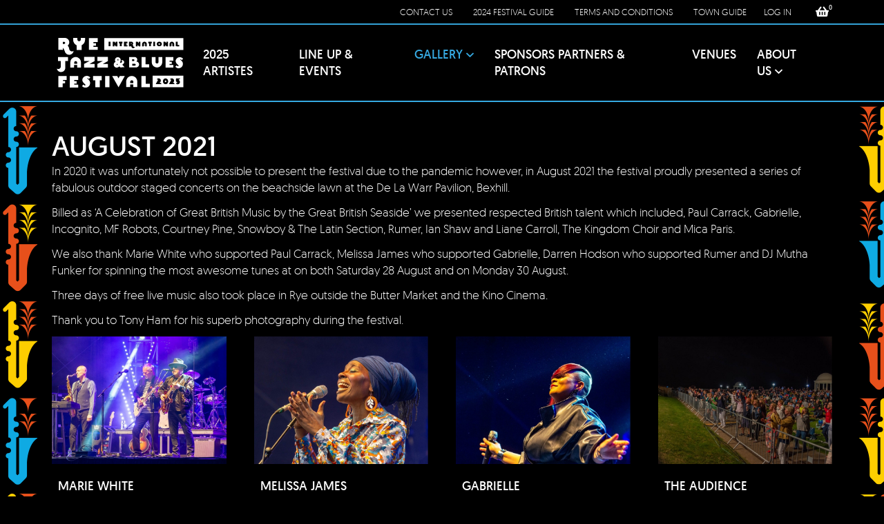

--- FILE ---
content_type: text/html; charset=utf-8
request_url: https://ryejazz.com/Gallery/August-2021
body_size: 8077
content:
<!DOCTYPE html><html lang="en-gb" xml:lang="en-gb" xmlns="http://www.w3.org/1999/xhtml"><head prefix="og: http://ogp.me/ns# fb: http://ogp.me/ns/fb# website: http://ogp.me/ns/website#"><META http-equiv="Content-Type" content="text/html; charset=utf-8"><meta http-equiv="Content-Type" content="text/html; charset=utf-8"><link rel="stylesheet" href="/css/Bundles/baseStyle/style.css?v=59333"><link rel="stylesheet" href="/css/Bundles/PromoterDark/style.css?v=59333"><link href="//fonts.googleapis.com/css?family=Barlow+Condensed:ital,wght@0,100;0,200;0,300;0,400;0,500;0,600;0,700;0,800;0,900;1,100;1,200;1,300;1,400;1,500;1,600;1,700;1,800;1,900" rel="stylesheet" type="text/css"><link href="//fonts.googleapis.com/css?family=Barlow+Condensed:ital,wght@0,100;0,200;0,300;0,400;0,500;0,600;0,700;0,800;0,900;1,100;1,200;1,300;1,400;1,500;1,600;1,700;1,800;1,900" rel="stylesheet" type="text/css"><link rel="apple-touch-icon" sizes="180x180" href="/apple-touch-icon.png"><link rel="icon" type="image/png" sizes="32x32" href="/favicon-32x32.png"><link rel="icon" type="image/png" sizes="16x16" href="/favicon-16x16.png"><link rel="manifest" href="/site.webmanifest"><link rel="mask-icon" href="/safari-pinned-tab.svg" color="#000000"><meta name="msapplication-TileColor" content="#ffffff"><meta name="theme-color" content="#ffffff"><title>Rye International Jazz &amp; Blues Festival </title><base href=""><meta name="viewport" content="width=device-width, initial-scale=1.0, maximum-scale=5.0"><meta property="og:type" content="website"><meta property="og:title" content="Rye International Jazz &amp; Blues Festival"><meta property="og:description" content=""><meta name="generator" content="ProteanCMS, Version=6.1.53.0, Culture=neutral, PublicKeyToken=0e5e11efc3341916"><link rel="image_src" href="https://ryejazz.com/images/2025/RJF-2025-logo-crop.svg"><link rel="canonical" href="https://ryejazz.com/Gallery/August-2021"><script type="text/javascript" src="/js/Bundles/common/script.js?v=59333">/* */</script><script type="text/javascript" src="/js/Bundles/site/script.js?v=59333">/* */</script><div class="modal fade" id="xFrmAlertModal" role="dialog" style="padding-top:15%!important"><div class="modal-dialog"><div class="modal-content  alert alert-danger" role="alert"><div class="modal-body"><i id="errorIcon" class="fa fa-exclamation-triangle" aria-hidden="true"> </i>&nbsp;
							<button type="button" class="close" data-dismiss="modal" aria-label="close"><i class="fa fa-times"> </i></button><span id="errorMessage"> </span></div></div></div></div></head><body id="page15" class="matchHeight-body"><div id="mainTable" class="Site activateAppearAnimation nav-no-padding"><a class="sr-only" href="#content">Skip to main content</a><div class="modal fade" id="LoginModal" tabindex="-1" role="dialog" aria-labelledby="LoginModal"><div class="modal-dialog modal-md" role="document"><div class="modal-content"><div class="modal-header"><button type="button" class="close" data-dismiss="modal" aria-label="Close"><span aria-hidden="true"><i class="fa fa-close"></i></span></button><h4 class="modal-title">Login</h4></div><div class="modal-body"><div id="Login"> </div></div></div></div></div><header class="navbar navbar-default header header-oc"><div class="header-tier1 clearfix"><div class="container header-tier1-inner "><div class="socialLinksHeader not-xs" id="socialLinksHeader"> </div><ul class="nav navbar-nav info-nav not-xs"><li><a href="https://ryejazz.com/Information/Contact-Us" title="Contact Us" class=" ">Contact Us</a></li><li><a href="https://ryejazz.com/Information/2024-Festival-Guide" title="2024 Festival Guide" class=" ">2024 Festival Guide</a></li><li><a href="https://ryejazz.com/Information/Terms-and-conditions" title="Terms and conditions" class=" ">Terms and conditions</a></li><li><a href="https://ryejazz.com/Information/Town-Guide" title="Town Guide" class=" ">Town Guide</a></li></ul><div class="strapline" id="Strapline"> </div><div class="not-xs login-wrapper"><div id="signin"><a class="loginText login-btn" data-toggle="modal" data-target="#LoginModal">LOG IN</a></div></div><div class="not-xs"><div id="cartBrief"><div class="cartinfo"><a href="/Gallery/August-2021?cartCmd=Cart" title="Click here to checkout" role="button"><div class="cart-icon"><i class="fa fa-shopping-basket"> </i><span id="itemCount">0</span></div><div class="cart-text not-xs"><div id="itemTotal" class="">£0.00</div><div class="text-link-cart">view cart</div></div></a></div></div></div></div></div><div class="navbar-header"><div class="container flex-container"><div class="navbar-brand"><a href="https://ryejazz.com" title="Home"><svg id="svg-Logo" width="200" height="85" viewbox="0 0 200 85" xmlns="http://www.w3.org/2000/svg" xmlns:ev="http://www.w3.org/2001/xml-events" xmlns:xlink="http://www.w3.org/1999/xlink"><image id="svg-img-Logo" xlink:href="/images/2025/RJF-2025-logo-crop.svg" src="/images//RJF-2022-logo-final-06.png" width="200" height="85" class="img-responsive"> </image></svg></a></div><div class="header-right"><div class="header-tier2 clearfix"><nav class="navbar-collapse navmenu-fixed-right navbar-offcanvas offcanvas-xs" id="navbar-main"><ul class="nav navbar-nav main-nav"><span class="xs-only"><li id="loginBriefxs"><a class="loginText login-small" data-toggle="modal" data-target="#LoginModal">Log in</a></li></span><li class=" first"><a href="https://ryejazz.com/2025-Artistes" title="2025 Artistes" class=" ">2025 Artistes</a></li><li class=""><a href="https://ryejazz.com/Programme" title="Line Up &amp; Events" class=" ">Line Up &amp; Events</a></li><li class="on  dropdown"><a href="/Gallery" id="mainNavDD3" data-toggle="dropdown" class="on">Gallery</a><ul class="dropdown-menu" aria-labelledby="mainNavDD3"><li class="first "><a href="https://ryejazz.com/Gallery/2023-Festival" title="2023 Festival" class=" ">2023 Festival</a></li><li class=""><a href="https://ryejazz.com/Gallery/2022-Festival" title="2022 Festival" class=" ">2022 Festival</a></li><li class=""><a href="https://ryejazz.com/Gallery/Macy-Gray-DLWP-2022" title="Macy Gray DLWP 2022" class=" ">Macy Gray DLWP 2022</a></li><li class="active "><a href="https://ryejazz.com/Gallery/August-2021" title="August 2021" class="active ">August 2021</a></li><li class=""><a href="https://ryejazz.com/Gallery/January-2020-St-Mary-in-the-Castle" title="January 2020 - St Mary in the Castle" class=" ">January 2020 - St Mary in the Castle</a></li><li class=""><a href="https://ryejazz.com/Gallery/December-Series-2019" title="December Series 2019" class=" ">December Series 2019</a></li><li class=""><a href="https://ryejazz.com/Gallery/2019-Festival" title="2019 Festival" class=" ">2019 Festival</a></li><li class=""><a href="https://ryejazz.com/Gallery/Hever-Castle-Series-2019" title="Hever Castle Series 2019" class=" ">Hever Castle Series 2019</a></li><li class=""><a href="https://ryejazz.com/Gallery/Nigel-Kennedy-DLWP-2019" title="Nigel Kennedy DLWP 2019" class=" ">Nigel Kennedy DLWP 2019</a></li><li class=""><a href="https://ryejazz.com/Gallery/Spring-Series-2019" title="Spring Series 2019" class=" ">Spring Series 2019</a></li><li class=""><a href="https://ryejazz.com/Gallery/December-Series-2018" title="December Series 2018" class=" ">December Series 2018</a></li><li class=""><a href="https://ryejazz.com/Gallery/2018-Festival" title="2018 Festival" class=" ">2018 Festival</a></li><li class=""><a href="https://ryejazz.com/Gallery/May-Series-2018" title="May Series 2018" class=" ">May Series 2018</a></li><li class=""><a href="https://ryejazz.com/Gallery/December-Series-2017" title="December Series 2017" class=" ">December Series 2017</a></li><li class=""><a href="https://ryejazz.com/Gallery/2017-Festival" title="2017 Festival" class=" ">2017 Festival</a></li><li class=""><a href="https://ryejazz.com/Gallery/May-Series-2017" title="May Series 2017" class=" ">May Series 2017</a></li><li class=""><a href="https://ryejazz.com/Gallery/2016-Festival" title="2016 Festival" class=" ">2016 Festival</a></li><li class=""><a href="https://ryejazz.com/Gallery/2015-Festival" title="2015 Festival" class=" ">2015 Festival</a></li><li class=""><a href="https://ryejazz.com/Gallery/2014-Festival" title="2014 Festival" class=" ">2014 Festival</a></li><li class=""><a href="https://ryejazz.com/Gallery/2013-Festival" title="2013 Festival" class=" ">2013 Festival</a></li><li class="last "><a href="https://ryejazz.com/Gallery/2012-Festival" title="2012 Festival" class=" ">2012 Festival</a></li></ul></li><li class=""><a href="https://ryejazz.com/Sponsors" title="Sponsors PARTNERS &amp; Patrons" class=" ">Sponsors PARTNERS &amp; Patrons</a></li><li class=""><a href="https://ryejazz.com/Venues" title="Venues" class=" ">Venues</a></li><li class=" dropdown"><a href="/About-Us" id="mainNavDD40" data-toggle="dropdown" class="">About Us</a><ul class="dropdown-menu" aria-labelledby="mainNavDD40"><li class="first "><a href="https://ryejazz.com/About-Us/Testimonials" title="Testimonials" class=" ">Testimonials</a></li><li class=""><a href="https://ryejazz.com/About-Us/Our-Vision" title="Our Vision" class=" ">Our Vision</a></li><li class="last "><a href="https://ryejazz.com/About-Us/Key-People" title="Festival Team" class=" ">Festival Team</a></li></ul></li></ul><ul class="nav navbar-nav info-nav xs-only"><li><a href="https://ryejazz.com/Information/Contact-Us" title="Contact Us" class=" ">Contact Us</a></li><li><a href="https://ryejazz.com/Information/2024-Festival-Guide" title="2024 Festival Guide" class=" ">2024 Festival Guide</a></li><li><a href="https://ryejazz.com/Information/Terms-and-conditions" title="Terms and conditions" class=" ">Terms and conditions</a></li><li><a href="https://ryejazz.com/Information/Town-Guide" title="Town Guide" class=" ">Town Guide</a></li></ul><div class="socialLinksHeader xs-only"> </div></nav><button type="button" class="navbar-toggle collapsed" data-toggle="offcanvas" data-target="#navbar-main" aria-expanded="false" data-canvas="body"><span class="sr-only">Toggle navigation</span><span class="icon-bar"></span><span class="icon-bar"></span><span class="icon-bar"></span></button><div class="xs-only"><div id="cartBrief"><div class="cartinfo"><a href="/Gallery/August-2021?cartCmd=Cart" title="Click here to checkout" role="button"><div class="cart-icon"><i class="fa fa-shopping-basket"> </i><span id="itemCount">0</span></div><div class="cart-text not-xs"><div id="itemTotal" class="">£0.00</div><div class="text-link-cart">view cart</div></div></a></div></div></div></div></div></div></div></header><section class="wrapper bannerless-page"><div class="container"><div id="mainTitle"><h1>August 2021</h1> </div></div></section><div class="container-wrapper side-nav-layout  "><div id="mainLayout" class="fullwidth activateAppearAnimation"><div id="content" class="sr-only"> </div><div id="template_1_Column" class="template template_1_Column"><section class="wrapper-sm  margin-bottom-0 "><div class="container content"><div id="mod_572" class="module nobox pos-header module-FormattedText margin-bottom-0 "><div class="terminus"> </div><div class="FormattedText"><p>In 2020 it was unfortunately not possible to present the festival due to the pandemic however, in August 2021 the festival proudly presented a series of fabulous outdoor staged concerts on the beachside lawn at the De La Warr Pavilion, Bexhill. </p><p>Billed as ‘A Celebration of Great British Music by the Great British Seaside’ we presented respected British talent which included, Paul Carrack, Gabrielle, Incognito, MF Robots, Courtney Pine, Snowboy &amp; The Latin Section, Rumer, Ian Shaw and Liane Carroll, The Kingdom Choir and Mica Paris. </p><p>We also thank Marie White who supported Paul Carrack, Melissa James who supported Gabrielle, Darren Hodson who supported Rumer and DJ Mutha Funker for spinning the most awesome tunes at on both Saturday 28 August and on Monday 30 August.  </p><p>Three days of free live music also took place in Rye outside the Butter Market and the Kino Cinema. </p><p>Thank you to Tony Ham for his superb photography during the festival.  </p></div><div class="terminus"> </div></div> </div></section><section class="wrapper-sm "><div class="container content"><div id="mod_59" class="module nobox pos-header module-GalleryImageList"><div class="terminus"> </div><div class="GalleryImageList Grid"><div class="cols mobile-1-col-content sm-content-2 md-content-3 cols4 content-cols-responsive" data-xscols="1" data-smcols="2" data-mdcols="3" data-slidestoshow="4" data-slideToShow="27" data-slideToScroll="1" data-dots="" data-height=""><div class="grid-item"><a href="/images/misc/~lg-750x750/~lg-241639083_4266625480119927_8236131361170022689_n.jpg" title="MARIE WHITE - " class="responsive-lightbox"><div class="thumbnail"><img itemprop="image2" src="/images/misc/~th-750x550/~th-crop-241639083_4266625480119927_8236131361170022689_n.jpg" width="750" height="550" alt="MARIE WHITE" title="MARIE WHITE" class="img-responsive" style="overflow:hidden;"><div class="caption"><h4>MARIE WHITE</h4></div></div></a></div><div class="grid-item"><a href="/images/misc/~lg-750x750/~lg-241629947_4266626220119853_3151265553944895761_n.jpg" title="MELISSA JAMES - " class="responsive-lightbox"><div class="thumbnail"><img itemprop="image2" src="/images/misc/~th-750x550/~th-crop-241629947_4266626220119853_3151265553944895761_n.jpg" width="750" height="550" alt="MELISSA JAMES" title="MELISSA JAMES" class="img-responsive" style="overflow:hidden;"><div class="caption"><h4>MELISSA JAMES</h4></div></div></a></div><div class="grid-item"><a href="/images/misc/~lg-750x750/~lg-Gabrielle.jpg" title="GABRIELLE - " class="responsive-lightbox"><div class="thumbnail"><img itemprop="image2" src="/images/misc/~th-750x550/~th-crop-Gabrielle.jpg" width="750" height="550" alt="GABRIELLE" title="GABRIELLE" class="img-responsive" style="overflow:hidden;"><div class="caption"><h4>GABRIELLE</h4></div></div></a></div><div class="grid-item"><a href="/images/misc/~lg-750x750/~lg-Crowd.jpg" title="THE AUDIENCE - " class="responsive-lightbox"><div class="thumbnail"><img itemprop="image2" src="/images/misc/~th-750x550/~th-crop-Crowd.jpg" width="750" height="550" alt="THE AUDIENCE" title="THE AUDIENCE" class="img-responsive" style="overflow:hidden;"><div class="caption"><h4>THE AUDIENCE</h4></div></div></a></div><div class="grid-item"><a href="/images/misc/~lg-750x750/~lg-241633107_4266626703453138_5390996298931620905_n.jpg" title="GABRIELLE - " class="responsive-lightbox"><div class="thumbnail"><img itemprop="image2" src="/images/misc/~th-750x550/~th-crop-241633107_4266626703453138_5390996298931620905_n.jpg" width="750" height="550" alt="GABRIELLE" title="GABRIELLE" class="img-responsive" style="overflow:hidden;"><div class="caption"><h4>GABRIELLE</h4></div></div></a></div><div class="grid-item"><a href="/images/misc/~lg-750x750/~lg-241631448_4266629833452825_4035147144070110495_n.jpg" title="DARREN HODSON - " class="responsive-lightbox"><div class="thumbnail"><img itemprop="image2" src="/images/misc/~th-750x550/~th-crop-241631448_4266629833452825_4035147144070110495_n.jpg" width="750" height="550" alt="DARREN HODSON" title="DARREN HODSON" class="img-responsive" style="overflow:hidden;"><div class="caption"><h4>DARREN HODSON</h4></div></div></a></div><div class="grid-item"><a href="/images/misc/~lg-750x750/~lg-Snowboy.jpg" title="SNOWBOY &amp; TLS - " class="responsive-lightbox"><div class="thumbnail"><img itemprop="image2" src="/images/misc/~th-750x550/~th-crop-Snowboy.jpg" width="750" height="550" alt="SNOWBOY amp TLS" title="SNOWBOY amp TLS" class="img-responsive" style="overflow:hidden;"><div class="caption"><h4>SNOWBOY &amp; TLS</h4></div></div></a></div><div class="grid-item"><a href="/images/misc/~lg-750x750/~lg-241635488_4266627916786350_4556989057999026696_n.jpg" title="FUN ON THE DAY - " class="responsive-lightbox"><div class="thumbnail"><img itemprop="image2" src="/images/misc/~th-750x550/~th-crop-241635488_4266627916786350_4556989057999026696_n.jpg" width="750" height="550" alt="FUN ON THE DAY" title="FUN ON THE DAY" class="img-responsive" style="overflow:hidden;"><div class="caption"><h4>FUN ON THE DAY</h4></div></div></a></div><div class="grid-item"><a href="/images/misc/~lg-750x750/~lg-MF_Robots.jpg" title="MF ROBOTS - " class="responsive-lightbox"><div class="thumbnail"><img itemprop="image2" src="/images/misc/~th-750x550/~th-crop-MF_Robots.jpg" width="750" height="550" alt="MF ROBOTS" title="MF ROBOTS" class="img-responsive" style="overflow:hidden;"><div class="caption"><h4>MF ROBOTS</h4></div></div></a></div><div class="grid-item"><a href="/images/misc/~lg-750x750/~lg-241634746_4266628256786316_8096038703077700494_n.jpg" title="MF ROBOTS - " class="responsive-lightbox"><div class="thumbnail"><img itemprop="image2" src="/images/misc/~th-750x550/~th-crop-241634746_4266628256786316_8096038703077700494_n.jpg" width="750" height="550" alt="MF ROBOTS" title="MF ROBOTS" class="img-responsive" style="overflow:hidden;"><div class="caption"><h4>MF ROBOTS</h4></div></div></a></div><div class="grid-item"><a href="/images/misc/~lg-750x750/~lg-241213886_4266628796786262_4260111711385094756_n.jpg" title="COURTNEY PINE - " class="responsive-lightbox"><div class="thumbnail"><img itemprop="image2" src="/images/misc/~th-750x550/~th-crop-241213886_4266628796786262_4260111711385094756_n.jpg" width="750" height="550" alt="COURTNEY PINE" title="COURTNEY PINE" class="img-responsive" style="overflow:hidden;"><div class="caption"><h4>COURTNEY PINE</h4></div></div></a></div><div class="grid-item"><a href="/images/misc/~lg-750x750/~lg-Courtney.jpg" title="COURTNEY PINE - " class="responsive-lightbox"><div class="thumbnail"><img itemprop="image2" src="/images/misc/~th-750x550/~th-crop-Courtney.jpg" width="750" height="550" alt="COURTNEY PINE" title="COURTNEY PINE" class="img-responsive" style="overflow:hidden;"><div class="caption"><h4>COURTNEY PINE</h4></div></div></a></div><div class="grid-item"><a href="/images/misc/~lg-750x750/~lg-241634758_4266629436786198_9110728361212219171_n.jpg" title="INCOGNITO - " class="responsive-lightbox"><div class="thumbnail"><img itemprop="image2" src="/images/misc/~th-750x550/~th-crop-241634758_4266629436786198_9110728361212219171_n.jpg" width="750" height="550" alt="INCOGNITO" title="INCOGNITO" class="img-responsive" style="overflow:hidden;"><div class="caption"><h4>INCOGNITO</h4></div></div></a></div><div class="grid-item"><a href="/images/misc/~lg-750x750/~lg-Incognito.jpg" title="INCOGNITO - " class="responsive-lightbox"><div class="thumbnail"><img itemprop="image2" src="/images/misc/~th-750x550/~th-crop-Incognito.jpg" width="750" height="550" alt="INCOGNITO" title="INCOGNITO" class="img-responsive" style="overflow:hidden;"><div class="caption"><h4>INCOGNITO</h4></div></div></a></div><div class="grid-item"><a href="/images/misc/~lg-750x750/~lg-DJ_BMF.jpg" title="DJ BAD MUTHA FUNKER - " class="responsive-lightbox"><div class="thumbnail"><img itemprop="image2" src="/images/misc/~th-750x550/~th-crop-DJ_BMF.jpg" width="750" height="550" alt="DJ BAD MUTHA FUNKER" title="DJ BAD MUTHA FUNKER" class="img-responsive" style="overflow:hidden;"><div class="caption"><h4>DJ BAD MUTHA FUNKER</h4></div></div></a></div><div class="grid-item"><a href="/images/misc/~lg-750x750/~lg-Ian_Shaw.jpg" title="IAN SHAW - " class="responsive-lightbox"><div class="thumbnail"><img itemprop="image2" src="/images/misc/~th-750x550/~th-crop-Ian_Shaw.jpg" width="750" height="550" alt="IAN SHAW" title="IAN SHAW" class="img-responsive" style="overflow:hidden;"><div class="caption"><h4>IAN SHAW</h4></div></div></a></div><div class="grid-item"><a href="/images/misc/~lg-750x750/~lg-Liane.jpg" title="LAINE CARROLL - " class="responsive-lightbox"><div class="thumbnail"><img itemprop="image2" src="/images/misc/~th-750x550/~th-crop-Liane.jpg" width="750" height="550" alt="LAINE CARROLL" title="LAINE CARROLL" class="img-responsive" style="overflow:hidden;"><div class="caption"><h4>LAINE CARROLL</h4></div></div></a></div><div class="grid-item"><a href="/images/misc/~lg-750x750/~lg-Kingdom_choir.jpg" title="KINGDOM CHOIR - " class="responsive-lightbox"><div class="thumbnail"><img itemprop="image2" src="/images/misc/~th-750x550/~th-crop-Kingdom_choir.jpg" width="750" height="550" alt="KINGDOM CHOIR" title="KINGDOM CHOIR" class="img-responsive" style="overflow:hidden;"><div class="caption"><h4>KINGDOM CHOIR</h4></div></div></a></div><div class="grid-item"><a href="/images/misc/~lg-750x750/~lg-KC.jpg" title="KINGDOM CHOIR - " class="responsive-lightbox"><div class="thumbnail"><img itemprop="image2" src="/images/misc/~th-750x550/~th-crop-KC.jpg" width="750" height="550" alt="KINGDOM CHOIR" title="KINGDOM CHOIR" class="img-responsive" style="overflow:hidden;"><div class="caption"><h4>KINGDOM CHOIR</h4></div></div></a></div><div class="grid-item"><a href="/images/misc/~lg-750x750/~lg-Mica_3.jpg" title="MICA PARIS - " class="responsive-lightbox"><div class="thumbnail"><img itemprop="image2" src="/images/misc/~th-750x550/~th-crop-Mica_3.jpg" width="750" height="550" alt="MICA PARIS" title="MICA PARIS" class="img-responsive" style="overflow:hidden;"><div class="caption"><h4>MICA PARIS</h4></div></div></a></div><div class="grid-item"><a href="/images/misc/~lg-750x750/~lg-Mica_2.jpg" title="INCOGNITO - " class="responsive-lightbox"><div class="thumbnail"><img itemprop="image2" src="/images/misc/~th-750x550/~th-crop-Mica_2.jpg" width="750" height="550" alt="INCOGNITO" title="INCOGNITO" class="img-responsive" style="overflow:hidden;"><div class="caption"><h4>INCOGNITO</h4></div></div></a></div><div class="grid-item"><a href="/images/misc/~lg-750x750/~lg-Team_1.jpg" title="RYE VOLUNTEERS - " class="responsive-lightbox"><div class="thumbnail"><img itemprop="image2" src="/images/misc/~th-750x550/~th-crop-Team_1.jpg" width="750" height="550" alt="RYE VOLUNTEERS" title="RYE VOLUNTEERS" class="img-responsive" style="overflow:hidden;"><div class="caption"><h4>RYE VOLUNTEERS</h4></div></div></a></div><div class="grid-item"><a href="/images/misc/~lg-750x750/~lg-Team_2.jpg" title="THE FAB FESTIVAL TEAM - " class="responsive-lightbox"><div class="thumbnail"><img itemprop="image2" src="/images/misc/~th-750x550/~th-crop-Team_2.jpg" width="750" height="550" alt="THE FAB FESTIVAL TEAM" title="THE FAB FESTIVAL TEAM" class="img-responsive" style="overflow:hidden;"><div class="caption"><h4>THE FAB FESTIVAL TEAM</h4></div></div></a></div><div class="grid-item"><a href="/images/misc/~lg-750x750/~lg-Rye_1.jpg" title="FREE STREET MUSIC RYE - " class="responsive-lightbox"><div class="thumbnail"><img itemprop="image2" src="/images/misc/~th-750x550/~th-crop-Rye_1.jpg" width="750" height="550" alt="FREE STREET MUSIC RYE" title="FREE STREET MUSIC RYE" class="img-responsive" style="overflow:hidden;"><div class="caption"><h4>FREE STREET MUSIC RYE</h4></div></div></a></div><div class="grid-item"><a href="/images/misc/~lg-750x750/~lg-241227705_4266625160119959_7884846741460859659_n.jpg" title="PAUL CARRACK - " class="responsive-lightbox"><div class="thumbnail"><img itemprop="image2" src="/images/misc/~th-750x550/~th-crop-241227705_4266625160119959_7884846741460859659_n_460_460_c1.jpg" width="750" height="550" alt="PAUL CARRACK" title="PAUL CARRACK" class="img-responsive" style="overflow:hidden;"><div class="caption"><h4>PAUL CARRACK</h4></div></div></a></div><div class="grid-item"><a href="/images/misc/~lg-750x750/~lg-241405351_4266625666786575_4309662021864425286_n.jpg" title="PAUL CARRACK - " class="responsive-lightbox"><div class="thumbnail"><img itemprop="image2" src="/images/misc/~th-750x550/~th-crop-241405351_4266625666786575_4309662021864425286_n.jpg" width="750" height="550" alt="PAUL CARRACK" title="PAUL CARRACK" class="img-responsive" style="overflow:hidden;"><div class="caption"><h4>PAUL CARRACK</h4></div></div></a></div><div class="grid-item"><a href="/images/misc/~lg-750x750/~lg-241642541_4266625256786616_8901749749583365987_n.jpg" title="MARIE WHITE - " class="responsive-lightbox"><div class="thumbnail"><img itemprop="image2" src="/images/misc/~th-750x550/~th-crop-241642541_4266625256786616_8901749749583365987_n.jpg" width="750" height="550" alt="MARIE WHITE" title="MARIE WHITE" class="img-responsive" style="overflow:hidden;"><div class="caption"><h4>MARIE WHITE</h4></div></div></a></div></div></div><div class="terminus"> </div></div> </div></section></div></div></div></div><div id="pagefooter" class="Site clearfix"><div class="footer-inner"><div class="clearfix footer-main"><div class="container"><ul class="nav nav-pills footer-nav hidden-print"><li class="last"><a href="https://ryejazz.com/Footer/Legal" title="Terms &amp; Conditions" class=" ">Terms &amp; Conditions</a></li></ul><div id="sitefooter"><div id="mod_882" class="panel panel-default module
						pos-sitefooter"><div class="panel-heading"><h3 class="panel-title"><span>NEWSLETTER SIGN UP </span></h3></div><div class="panel-body"><form method="post" action="" data-fv-framework="bootstrap" data-fv-icon-valid="fa fa-check" data-fv-icon-invalid="fa fa-times" data-fv-icon-validating="fa fa-refresh" class="ewXform" id="mailForm" name="mailForm" onsubmit="return form_check(this);"><fieldset><fieldset class=" inline"><div class="form-group input-containing required"><label for="Name" class="sr-only">Name<span class="req">*</span></label><div class="control-wrapper input-wrapper appearance- "><input type="text" name="Name" id="Name" class="required textbox form-control" placeholder="name"></div></div><div class="form-group input-containing required"><label for="Email" class="sr-only">Email<span class="req">*</span></label><div class="control-wrapper input-wrapper appearance- "><input type="text" name="Email" id="Email" class="required textbox form-control" placeholder="email"></div></div><div class="form-actions"><label class="required"><span class="req">*</span> required input</label><button type="submit" name="mailForm" value="Subscribe" class="btn btn-success principle" onclick="disableButton(this);"><i class="fa fa-check fa-white"> </i> Subscribe</button><div class="terminus"> </div></div></fieldset></fieldset><div class="terminus"> </div></form></div></div><div id="mod_43" class="module noboxlayout layoutModule pos-sitefooter false"><div class="terminus"> </div><div class="row"><div id="column1-43" class="column1 col-xs-6 col-sm-6 col-md-3 col-lg-3 "> </div><div id="column2-43" class="column2 col-xs-6 col-sm-6 col-md-3 col-lg-3 "> </div><div id="column3-43" class="column3 col-xs-6 col-sm-6 col-md-3 col-lg-3 "> </div><div id="column4-43" class="column4 col-xs-6 col-sm-6 col-md-3 col-lg-3 "><div id="mod_44" class="module nobox pos-column4-43 module-SubPageMenu"><div class="terminus"> </div><div class="SubPageMenu"><div><ul class="cols mobile-1-col-content cols1" data-xscols="1" data-smcols="2" data-mdcols="1" data-slidestoshow="1"><li class="last"><a href="https://ryejazz.com/Footer/Legal" title="Terms &amp; Conditions" class=" ">Terms &amp; Conditions</a></li> </ul><div class="terminus"> </div></div></div><div class="terminus"> </div></div></div></div><div class="terminus"> </div></div><div id="mod_485" class="module noboxlayout layoutModule pos-sitefooter false margin-bottom-0 "><div class="terminus"> </div><div class="row"><div id="column1-485" class="column1 col-xs-6 col-sm-6 col-md-6 col-lg-6 "><div id="mod_486" class="module nobox pos-column1-485 module-FormattedText module-centred"><h3 class="title module-with-icon"><a href="https://www.facebook.com/RyeJazzBlues" title="Follow us on Facebook" rel="external"><div class="center-block center-large"><i class="fa fa-3x center-block icon-facebook2"> </i> </div></a></h3><div class="terminus"> </div><div class="entryFooter center-nobox-footer"><div class="morelink"><span><a title="Follow us on Facebook" class="btn btn-default btn-sm" href="https://www.facebook.com/RyeJazzBlues" rel="external">Follow us on Facebook</a></span></div> </div><div class="terminus"> </div></div></div><div id="column2-485" class="column2 col-xs-6 col-sm-6 col-md-6 col-lg-6 "><div id="mod_487" class="module nobox pos-column2-485 module-FormattedText module-centred"><h3 class="title module-with-icon"><a href="https://www.instagram.com/ryejazzblues/?igshid=OGQ5ZDc2ODk2ZA%3D%3D" title="Follow us on Instagram" rel="external"><div class="center-block center-large"><i class="fa fa-3x center-block icon-instagram"> </i> </div></a></h3><div class="terminus"> </div><div class="entryFooter center-nobox-footer"><div class="morelink"><span><a title="Follow us on Instagram" class="btn btn-default btn-sm" href="https://www.instagram.com/ryejazzblues/?igshid=OGQ5ZDc2ODk2ZA%3D%3D" rel="external">Follow us on Instagram</a></span></div> </div><div class="terminus"> </div></div></div></div><div class="terminus"> </div></div></div></div></div><div class="clearfix footer-utility"><div class="container"><div class="clearfix footer-utility-inner"><div id="copyright" class="pull-left"><div id="mod_5" class="module nobox pos-copyright module-FormattedText"><div class="terminus"> </div><div class="FormattedText"><p class="float-left">© 2023 Rye International Jazz &amp; Blues Festival </p><div id="awebChromeHelper"> </div></div><div class="terminus"> </div></div></div><div class="pull-right credit"><div id="developerLink"><div class="terminus"> </div></div></div></div></div></div></div></div><script type="text/javascript" cookie-consent="tracking">!function(f,b,e,v,n,t,s){if(f.fbq)return;n=f.fbq=function(){n.callMethod?n.callMethod.apply(n,arguments):n.queue.push(arguments)};if(!f._fbq)f._fbq=n;n.push=n;n.loaded=!0;n.version='2.0';n.queue=[];t=b.createElement(e);t.async=!0;t.src=v;s=b.getElementsByTagName(e)[0];s.parentNode.insertBefore(t,s)}(window,document,'script','https://connect.facebook.net/en_US/fbevents.js');fbq('init', '299215551689856');fbq('track', 'PageView');</script><noscript><img height="1" width="1" src="https://www.facebook.com/tr?id=299215551689856&amp;ev=PageView&amp;noscript=1"></noscript><script id="GoogleAnalyticsUniversal" data-GoogleAnalyticsUniversalID="UA-139923132-1" cookie-consent="tracking">
        (function(i,s,o,g,r,a,m){i['GoogleAnalyticsObject']=r;i[r]=i[r]||function(){
        (i[r].q=i[r].q||[]).push(arguments)},i[r].l=1*new Date();a=s.createElement(o),
        m=s.getElementsByTagName(o)[0];a.async=1;a.src=g;m.parentNode.insertBefore(a,m)
        })(window,document,'script','//www.google-analytics.com/analytics.js','ga');
        ga('create', 'UA-139923132-1', 'auto');
          ga('require', 'ec');
          
        ga('send', 'pageview');

        </script><script async="async" src="https://www.googletagmanager.com/gtag/js?id=G-G2HV6WTKTP" cookie-consent="tracking"> </script><script id="GA4Code" cookie-consent="tracking">
        window.dataLayer = window.dataLayer || [];
        function gtag(){dataLayer.push(arguments);}
        gtag('js', new Date());
        gtag('config', 'G-G2HV6WTKTP');
        </script></body></html>

--- FILE ---
content_type: text/css
request_url: https://ryejazz.com/css/Bundles/baseStyle/style.css?v=59333
body_size: 83925
content:
@charset 'UTF-8';/*! * jQuery UI Bootstrap (0.5) * http://addyosmani.github.com/jquery-ui-bootstrap * * Copyright 2012 - 2013, Addy Osmani * Dual licensed under the MIT or GPL Version 2 licenses. * * Portions copyright jQuery UI & Twitter Bootstrap */.ui-helper-hidden{display:none}.ui-helper-hidden-accessible{border:0;clip:rect(0 0 0 0);height:1px;margin:-1px;overflow:hidden;padding:0;position:absolute;width:1px}.ui-helper-reset{margin:0;padding:0;border:0;outline:0;line-height:1.3;text-decoration:none;font-size:100%;list-style:none}.ui-helper-clearfix:before,.ui-helper-clearfix:after{content:"";display:table}.ui-helper-clearfix:after{content:".";display:block;height:0;clear:both;visibility:hidden}.ui-helper-clearfix{display:block;min-height:0}* html .ui-helper-clearfix{height:1%}.ui-helper-zfix{width:100%;height:100%;top:0;left:0;position:absolute;opacity:0;filter:alpha(opacity=0)}.ui-front{z-index:100}.ui-state-disabled{cursor:default !important}.ui-icon{display:block;text-indent:-99999px;overflow:hidden;background-repeat:no-repeat}.ui-widget-overlay{position:absolute;top:0;left:0;width:100%;height:100%}.ui-resizable{position:relative}.ui-resizable-handle{position:absolute;font-size:.1px;z-index:99999;display:block}.ui-resizable-disabled .ui-resizable-handle,.ui-resizable-autohide .ui-resizable-handle{display:none}.ui-resizable-n{cursor:n-resize;height:7px;width:100%;top:-5px;left:0}.ui-resizable-s{cursor:s-resize;height:7px;width:100%;bottom:-5px;left:0}.ui-resizable-e{cursor:e-resize;width:7px;right:-5px;top:0;height:100%}.ui-resizable-w{cursor:w-resize;width:7px;left:-5px;top:0;height:100%}.ui-resizable-se{cursor:se-resize;width:12px;height:12px;right:1px;bottom:1px}.ui-resizable-sw{cursor:sw-resize;width:9px;height:9px;left:-5px;bottom:-5px}.ui-resizable-nw{cursor:nw-resize;width:9px;height:9px;left:-5px;top:-5px}.ui-resizable-ne{cursor:ne-resize;width:9px;height:9px;right:-5px;top:-5px}.ui-selectable-helper{position:absolute;z-index:100;border:1px dotted black}.ui-widget{font-family:"Helvetica Neue",Helvetica,Arial,sans-serif;font-size:13px}.ui-widget .ui-widget{font-size:1em}.ui-widget input,.ui-widget select,.ui-widget textarea,.ui-widget button{font-family:"Helvetica Neue",Helvetica,Arial,sans-serif;font-size:1em}.ui-widget-content{border:1px solid #aaaaaa;background:#ffffff url(/ewcommon/bs3/css/custom-theme/images/ui-bg_glass_75_ffffff_1x400.png) 50% 50% repeat-x;color:#404040}.ui-widget-content a{color:#404040}.ui-widget-header{font-weight:bold;border-color:#0064cd #0064cd #003f81;border-color:rgba(0,0,0,0.1) rgba(0,0,0,0.1) rgba(0,0,0,0.25);border:1px solid #666}.ui-widget-header a{color:#222222}.ui-state-default,.ui-widget-content .ui-state-default,.ui-widget-header .ui-state-default{background-color:#e6e6e6;background-repeat:no-repeat;background-image:-webkit-gradient(linear, 0 0, 0 100%, from(#ffffff), color-stop(25%, #ffffff), to(#e6e6e6));background-image:-webkit-linear-gradient(#ffffff, #ffffff 25%, #e6e6e6);background-image:-moz-linear-gradient(top, #ffffff, #ffffff 25%, #e6e6e6);background-image:-ms-linear-gradient(#ffffff, #ffffff 25%, #e6e6e6);background-image:-o-linear-gradient(#ffffff, #ffffff 25%, #e6e6e6);background-image:linear-gradient(#ffffff, #ffffff 25%, #e6e6e6);filter:progid:DXImageTransform.Microsoft.gradient(startColorstr='#ffffff', endColorstr='#e6e6e6', GradientType=0);text-shadow:0 1px 1px rgba(255,255,255,0.75);color:#333;font-size:13px;line-height:normal;border:1px solid #ccc;border-bottom-color:#bbb;-webkit-box-shadow:inset 0 1px 0 rgba(255,255,255,0.2),0 1px 2px rgba(0,0,0,0.05);-moz-box-shadow:inset 0 1px 0 rgba(255,255,255,0.2),0 1px 2px rgba(0,0,0,0.05);box-shadow:inset 0 1px 0 rgba(255,255,255,0.2),0 1px 2px rgba(0,0,0,0.05);-webkit-transition:.1s linear background-image;-moz-transition:.1s linear background-image;-ms-transition:.1s linear background-image;-o-transition:.1s linear background-image;transition:.1s linear background-image;overflow:visible}.ui-state-default a,.ui-state-default a:link,.ui-state-default a:visited{color:#555555;text-decoration:none}.ui-state-hover,.ui-widget-content .ui-state-hover,.ui-widget-header .ui-state-hover,.ui-state-focus,.ui-widget-content .ui-state-focus,.ui-widget-header .ui-state-focus{background-position:0 -15px;color:#333;text-decoration:none}.ui-state-hover a,.ui-state-hover a:hover,.ui-state-hover a:link,.ui-state-hover a:visited{color:#212121;text-decoration:none}.ui-state-active,.ui-widget-content .ui-state-active,.ui-widget-header .ui-state-active{border:1px solid #aaaaaa;font-weight:normal;color:#212121}.ui-state-active a,.ui-state-active a:link,.ui-state-active a:visited{color:#212121;text-decoration:none}.ui-widget :active{outline:none}.ui-state-highlight p,.ui-state-error p,.ui-state-default p{font-size:13px;font-weight:normal;line-height:18px;margin:7px 15px}.ui-state-highlight,.ui-widget-content .ui-state-highlight,.ui-widget-header .ui-state-highlight{position:relative;margin-bottom:18px;color:#404040;background-color:#eedc94;background-repeat:repeat-x;background-image:-khtml-gradient(linear, left top, left bottom, from(#fceec1), to(#eedc94));background-image:-moz-linear-gradient(top, #fceec1, #eedc94);background-image:-ms-linear-gradient(top, #fceec1, #eedc94);background-image:-webkit-gradient(linear, left top, left bottom, color-stop(0%, #fceec1), color-stop(100%, #eedc94));background-image:-webkit-linear-gradient(top, #fceec1, #eedc94);background-image:-o-linear-gradient(top, #fceec1, #eedc94);background-image:linear-gradient(top, #fceec1, #eedc94);filter:progid:DXImageTransform.Microsoft.gradient(startColorstr='#fceec1', endColorstr='#eedc94', GradientType=0);text-shadow:0 -1px 0 rgba(0,0,0,0.25);border-color:#eedc94 #eedc94 #e4c652;border-color:rgba(0,0,0,0.1) rgba(0,0,0,0.1) rgba(0,0,0,0.25);text-shadow:0 1px 0 rgba(255,255,255,0.5);border-width:1px;border-style:solid;-webkit-border-radius:4px;-moz-border-radius:4px;border-radius:4px;-webkit-box-shadow:inset 0 1px 0 rgba(255,255,255,0.25);-moz-box-shadow:inset 0 1px 0 rgba(255,255,255,0.25);box-shadow:inset 0 1px 0 rgba(255,255,255,0.25)}.ui-state-highlight a,.ui-widget-content .ui-state-highlight a,.ui-widget-header .ui-state-highlight a{color:#363636}.ui-state-error,.ui-widget-content .ui-state-error,.ui-widget-header .ui-state-error{position:relative;margin-bottom:18px;color:#ffffff;border-width:1px;border-style:solid;-webkit-border-radius:4px;-moz-border-radius:4px;border-radius:4px;-webkit-box-shadow:inset 0 1px 0 rgba(255,255,255,0.25);-moz-box-shadow:inset 0 1px 0 rgba(255,255,255,0.25);box-shadow:inset 0 1px 0 rgba(255,255,255,0.25);background-color:#c43c35;background-repeat:repeat-x;background-image:-khtml-gradient(linear, left top, left bottom, from(#ee5f5b), to(#c43c35));background-image:-moz-linear-gradient(top, #ee5f5b, #c43c35);background-image:-ms-linear-gradient(top, #ee5f5b, #c43c35);background-image:-webkit-gradient(linear, left top, left bottom, color-stop(0%, #ee5f5b), color-stop(100%, #c43c35));background-image:-webkit-linear-gradient(top, #ee5f5b, #c43c35);background-image:-o-linear-gradient(top, #ee5f5b, #c43c35);background-image:linear-gradient(top, #ee5f5b, #c43c35);filter:progid:DXImageTransform.Microsoft.gradient(startColorstr='#ee5f5b', endColorstr='#c43c35', GradientType=0);text-shadow:0 -1px 0 rgba(0,0,0,0.25);border-color:#c43c35 #c43c35 #882a25;border-color:rgba(0,0,0,0.1) rgba(0,0,0,0.1) rgba(0,0,0,0.25)}.ui-state-error a,.ui-widget-content .ui-state-error a,.ui-widget-header .ui-state-error a{color:#cd0a0a}.ui-state-error-text,.ui-widget-content .ui-state-error-text,.ui-widget-header .ui-state-error-text{color:#cd0a0a}.ui-priority-primary,.ui-widget-content .ui-priority-primary,.ui-widget-header .ui-priority-primary{font-weight:bold}.ui-priority-secondary,.ui-widget-content .ui-priority-secondary,.ui-widget-header .ui-priority-secondary{opacity:.7;filter:alpha(opacity=70);font-weight:normal}.ui-state-disabled,.ui-widget-content .ui-state-disabled,.ui-widget-header .ui-state-disabled{opacity:.35;filter:alpha(opacity=35);background-image:none}.ui-state-disabled .ui-icon{filter:alpha(opacity=35)}.ui-icon{width:16px;height:16px;background-image:url(/ewcommon/bs3/css/custom-theme/images/ui-icons_222222_256x240.png)}.ui-widget-content .ui-icon{background-image:url(/ewcommon/bs3/css/custom-theme/images/ui-icons_222222_256x240.png)}.ui-widget-header .ui-icon{background-image:url(/ewcommon/bs3/css/custom-theme/images/ui-icons_222222_256x240.png)}.ui-state-default .ui-icon{background-image:url(/ewcommon/bs3/css/custom-theme/images/ui-icons_888888_256x240.png)}.ui-state-hover .ui-icon,.ui-state-focus .ui-icon{background-image:url(/ewcommon/bs3/css/custom-theme/images/ui-icons_454545_256x240.png)}.ui-state-active .ui-icon{background-image:url(/ewcommon/bs3/css/custom-theme/images/ui-icons_454545_256x240.png)}.ui-state-highlight .ui-icon{background-image:url(/ewcommon/bs3/css/custom-theme/images/ui-icons_2e83ff_256x240.png)}.ui-state-error .ui-icon,.ui-state-error-text .ui-icon{background-image:url(/ewcommon/bs3/css/custom-theme/images/ui-icons_f6cf3b_256x240.png)}.ui-dialog .ui-dialog-titlebar-close{background-image:url(/ewcommon/bs3/css/custom-theme/images/ui-icons_888888_256x240.png) !important;background-position:-80px -128px !important}.ui-icon-carat-1-n{background-position:0 0}.ui-icon-carat-1-ne{background-position:-16px 0}.ui-icon-carat-1-e{background-position:-32px 0}.ui-icon-carat-1-se{background-position:-48px 0}.ui-icon-carat-1-s{background-position:-64px 0}.ui-icon-carat-1-sw{background-position:-80px 0}.ui-icon-carat-1-w{background-position:-96px 0}.ui-icon-carat-1-nw{background-position:-112px 0}.ui-icon-carat-2-n-s{background-position:-128px 0}.ui-icon-carat-2-e-w{background-position:-144px 0}.ui-icon-triangle-1-n{background-position:0 -16px}.ui-icon-triangle-1-ne{background-position:-16px -16px}.ui-icon-triangle-1-e{background-position:-32px -16px}.ui-icon-triangle-1-se{background-position:-48px -16px}.ui-icon-triangle-1-s{background-position:-64px -16px}.ui-icon-triangle-1-sw{background-position:-80px -16px}.ui-icon-triangle-1-w{background-position:-96px -16px}.ui-icon-triangle-1-nw{background-position:-112px -16px}.ui-icon-triangle-2-n-s{background-position:-128px -16px}.ui-icon-triangle-2-e-w{background-position:-144px -16px}.ui-icon-arrow-1-n{background-position:0 -32px}.ui-icon-arrow-1-ne{background-position:-16px -32px}.ui-icon-arrow-1-e{background-position:-32px -32px}.ui-icon-arrow-1-se{background-position:-48px -32px}.ui-icon-arrow-1-s{background-position:-64px -32px}.ui-icon-arrow-1-sw{background-position:-80px -32px}.ui-icon-arrow-1-w{background-position:-96px -32px}.ui-icon-arrow-1-nw{background-position:-112px -32px}.ui-icon-arrow-2-n-s{background-position:-128px -32px}.ui-icon-arrow-2-ne-sw{background-position:-144px -32px}.ui-icon-arrow-2-e-w{background-position:-160px -32px}.ui-icon-arrow-2-se-nw{background-position:-176px -32px}.ui-icon-arrowstop-1-n{background-position:-192px -32px}.ui-icon-arrowstop-1-e{background-position:-208px -32px}.ui-icon-arrowstop-1-s{background-position:-224px -32px}.ui-icon-arrowstop-1-w{background-position:-240px -32px}.ui-icon-arrowthick-1-n{background-position:0 -48px}.ui-icon-arrowthick-1-ne{background-position:-16px -48px}.ui-icon-arrowthick-1-e{background-position:-32px -48px}.ui-icon-arrowthick-1-se{background-position:-48px -48px}.ui-icon-arrowthick-1-s{background-position:-64px -48px}.ui-icon-arrowthick-1-sw{background-position:-80px -48px}.ui-icon-arrowthick-1-w{background-position:-96px -48px}.ui-icon-arrowthick-1-nw{background-position:-112px -48px}.ui-icon-arrowthick-2-n-s{background-position:-128px -48px}.ui-icon-arrowthick-2-ne-sw{background-position:-144px -48px}.ui-icon-arrowthick-2-e-w{background-position:-160px -48px}.ui-icon-arrowthick-2-se-nw{background-position:-176px -48px}.ui-icon-arrowthickstop-1-n{background-position:-192px -48px}.ui-icon-arrowthickstop-1-e{background-position:-208px -48px}.ui-icon-arrowthickstop-1-s{background-position:-224px -48px}.ui-icon-arrowthickstop-1-w{background-position:-240px -48px}.ui-icon-arrowreturnthick-1-w{background-position:0 -64px}.ui-icon-arrowreturnthick-1-n{background-position:-16px -64px}.ui-icon-arrowreturnthick-1-e{background-position:-32px -64px}.ui-icon-arrowreturnthick-1-s{background-position:-48px -64px}.ui-icon-arrowreturn-1-w{background-position:-64px -64px}.ui-icon-arrowreturn-1-n{background-position:-80px -64px}.ui-icon-arrowreturn-1-e{background-position:-96px -64px}.ui-icon-arrowreturn-1-s{background-position:-112px -64px}.ui-icon-arrowrefresh-1-w{background-position:-128px -64px}.ui-icon-arrowrefresh-1-n{background-position:-144px -64px}.ui-icon-arrowrefresh-1-e{background-position:-160px -64px}.ui-icon-arrowrefresh-1-s{background-position:-176px -64px}.ui-icon-arrow-4{background-position:0 -80px}.ui-icon-arrow-4-diag{background-position:-16px -80px}.ui-icon-extlink{background-position:-32px -80px}.ui-icon-newwin{background-position:-48px -80px}.ui-icon-refresh{background-position:-64px -80px}.ui-icon-shuffle{background-position:-80px -80px}.ui-icon-transfer-e-w{background-position:-96px -80px}.ui-icon-transferthick-e-w{background-position:-112px -80px}.ui-icon-folder-collapsed{background-position:0 -96px}.ui-icon-folder-open{background-position:-16px -96px}.ui-icon-document{background-position:-32px -96px}.ui-icon-document-b{background-position:-48px -96px}.ui-icon-note{background-position:-64px -96px}.ui-icon-mail-closed{background-position:-80px -96px}.ui-icon-mail-open{background-position:-96px -96px}.ui-icon-suitcase{background-position:-112px -96px}.ui-icon-comment{background-position:-128px -96px}.ui-icon-person{background-position:-144px -96px}.ui-icon-print{background-position:-160px -96px}.ui-icon-trash{background-position:-176px -96px}.ui-icon-locked{background-position:-192px -96px}.ui-icon-unlocked{background-position:-208px -96px}.ui-icon-bookmark{background-position:-224px -96px}.ui-icon-tag{background-position:-240px -96px}.ui-icon-home{background-position:0 -112px}.ui-icon-flag{background-position:-16px -112px}.ui-icon-calendar{background-position:-32px -112px}.ui-icon-cart{background-position:-48px -112px}.ui-icon-pencil{background-position:-64px -112px}.ui-icon-clock{background-position:-80px -112px}.ui-icon-disk{background-position:-96px -112px}.ui-icon-calculator{background-position:-112px -112px}.ui-icon-zoomin{background-position:-128px -112px}.ui-icon-zoomout{background-position:-144px -112px}.ui-icon-search{background-position:-160px -112px}.ui-icon-wrench{background-position:-176px -112px}.ui-icon-gear{background-position:-192px -112px}.ui-icon-heart{background-position:-208px -112px}.ui-icon-star{background-position:-224px -112px}.ui-icon-link{background-position:-240px -112px}.ui-icon-cancel{background-position:0 -128px}.ui-icon-plus{background-position:-16px -128px}.ui-icon-plusthick{background-position:-32px -128px}.ui-icon-minus{background-position:-48px -128px}.ui-icon-minusthick{background-position:-64px -128px}.ui-icon-close{background-position:-80px -128px}.ui-icon-closethick{background-position:-96px -128px}.ui-icon-key{background-position:-112px -128px}.ui-icon-lightbulb{background-position:-128px -128px}.ui-icon-scissors{background-position:-144px -128px}.ui-icon-clipboard{background-position:-160px -128px}.ui-icon-copy{background-position:-176px -128px}.ui-icon-contact{background-position:-192px -128px}.ui-icon-image{background-position:-208px -128px}.ui-icon-video{background-position:-224px -128px}.ui-icon-script{background-position:-240px -128px}.ui-icon-alert{background-position:0 -144px}.ui-icon-info{background-position:-16px -144px}.ui-icon-notice{background-position:-32px -144px}.ui-icon-help{background-position:-48px -144px}.ui-icon-check{background-position:-64px -144px}.ui-icon-bullet{background-position:-80px -144px}.ui-icon-radio-off{background-position:-96px -144px}.ui-icon-radio-on{background-position:-112px -144px}.ui-icon-pin-w{background-position:-128px -144px}.ui-icon-pin-s{background-position:-144px -144px}.ui-icon-play{background-position:0 -160px}.ui-icon-pause{background-position:-16px -160px}.ui-icon-seek-next{background-position:-32px -160px}.ui-icon-seek-prev{background-position:-48px -160px}.ui-icon-seek-end{background-position:-64px -160px}.ui-icon-seek-start{background-position:-80px -160px}.ui-icon-seek-first{background-position:-80px -160px}.ui-icon-stop{background-position:-96px -160px}.ui-icon-eject{background-position:-112px -160px}.ui-icon-volume-off{background-position:-128px -160px}.ui-icon-volume-on{background-position:-144px -160px}.ui-icon-power{background-position:0 -176px}.ui-icon-signal-diag{background-position:-16px -176px}.ui-icon-signal{background-position:-32px -176px}.ui-icon-battery-0{background-position:-48px -176px}.ui-icon-battery-1{background-position:-64px -176px}.ui-icon-battery-2{background-position:-80px -176px}.ui-icon-battery-3{background-position:-96px -176px}.ui-icon-circle-plus{background-position:0 -192px}.ui-icon-circle-minus{background-position:-16px -192px}.ui-icon-circle-close{background-position:-32px -192px}.ui-icon-circle-triangle-e{background-position:-48px -192px}.ui-icon-circle-triangle-s{background-position:-64px -192px}.ui-icon-circle-triangle-w{background-position:-80px -192px}.ui-icon-circle-triangle-n{background-position:-96px -192px}.ui-icon-circle-arrow-e{background-position:-112px -192px}.ui-icon-circle-arrow-s{background-position:-128px -192px}.ui-icon-circle-arrow-w{background-position:-144px -192px}.ui-icon-circle-arrow-n{background-position:-160px -192px}.ui-icon-circle-zoomin{background-position:-176px -192px}.ui-icon-circle-zoomout{background-position:-192px -192px}.ui-icon-circle-check{background-position:-208px -192px}.ui-icon-circlesmall-plus{background-position:0 -208px}.ui-icon-circlesmall-minus{background-position:-16px -208px}.ui-icon-circlesmall-close{background-position:-32px -208px}.ui-icon-squaresmall-plus{background-position:-48px -208px}.ui-icon-squaresmall-minus{background-position:-64px -208px}.ui-icon-squaresmall-close{background-position:-80px -208px}.ui-icon-grip-dotted-vertical{background-position:0 -224px}.ui-icon-grip-dotted-horizontal{background-position:-16px -224px}.ui-icon-grip-solid-vertical{background-position:-32px -224px}.ui-icon-grip-solid-horizontal{background-position:-48px -224px}.ui-icon-gripsmall-diagonal-se{background-position:-64px -224px}.ui-icon-grip-diagonal-se{background-position:-80px -224px}.ui-corner-all,.ui-corner-top,.ui-corner-left,.ui-corner-tl{-moz-border-radius-topleft:4px;-webkit-border-top-left-radius:4px;-khtml-border-top-left-radius:4px;border-top-left-radius:4px}.ui-corner-all,.ui-corner-top,.ui-corner-right,.ui-corner-tr{-moz-border-radius-topright:4px;-webkit-border-top-right-radius:4px;-khtml-border-top-right-radius:4px;border-top-right-radius:4px}.ui-corner-all,.ui-corner-bottom,.ui-corner-left,.ui-corner-bl{-moz-border-radius-bottomleft:4px;-webkit-border-bottom-left-radius:4px;-khtml-border-bottom-left-radius:4px;border-bottom-left-radius:4px}.ui-corner-all,.ui-corner-bottom,.ui-corner-right,.ui-corner-br{-moz-border-radius-bottomright:4px;-webkit-border-bottom-right-radius:4px;-khtml-border-bottom-right-radius:4px;border-bottom-right-radius:4px}.ui-widget-overlay{background:#aaaaaa url(/ewcommon/bs3/css/custom-theme/images/ui-bg_flat_0_aaaaaa_40x100.png) 50% 50% repeat-x;opacity:.3;filter:alpha(opacity=30)}.ui-widget-shadow{margin:-8px 0 0 -8px;padding:8px;background:#aaaaaa url(/ewcommon/bs3/css/custom-theme/images/ui-bg_flat_0_aaaaaa_40x100.png) 50% 50% repeat-x;opacity:.3;filter:alpha(opacity=30);-moz-border-radius:8px;-khtml-border-radius:8px;-webkit-border-radius:8px;border-radius:8px}.ui-accordion{width:100%}.ui-accordion .ui-accordion-header{cursor:pointer;position:relative;margin-top:1px;zoom:1;font-weight:bold}.ui-accordion .ui-accordion-li-fix{display:inline}.ui-accordion .ui-accordion-header-active{border-bottom:0 !important}.ui-accordion .ui-accordion-header a{display:block;font-size:1em;padding:.5em .5em .5em 1.7em}.ui-accordion-icons .ui-accordion-header a{padding-left:2.2em}.ui-accordion .ui-accordion-header .ui-icon{position:absolute;left:.5em;top:50%;margin-top:-8px}.ui-accordion .ui-accordion-content{padding:1em 2.2em;border-top:0;margin-top:-2px;position:relative;top:1px;margin-bottom:2px;overflow:auto;display:none;zoom:1}.ui-accordion .ui-accordion-content-active{display:block}.ui-autocomplete{position:absolute;top:0;left:0;cursor:default}.ui-button{cursor:pointer;display:inline-block;background-color:#e6e6e6;background-repeat:no-repeat;background-image:-webkit-gradient(linear, 0 0, 0 100%, from(#ffffff), color-stop(25%, #ffffff), to(#e6e6e6));background-image:-webkit-linear-gradient(#ffffff, #ffffff 25%, #e6e6e6);background-image:-moz-linear-gradient(top, #ffffff, #ffffff 25%, #e6e6e6);background-image:-ms-linear-gradient(#ffffff, #ffffff 25%, #e6e6e6);background-image:-o-linear-gradient(#ffffff, #ffffff 25%, #e6e6e6);background-image:linear-gradient(#ffffff, #ffffff 25%, #e6e6e6);filter:progid:DXImageTransform.Microsoft.gradient(startColorstr='#ffffff', endColorstr='#e6e6e6', GradientType=0);padding:5px 14px 6px;margin:0;text-shadow:0 1px 1px rgba(255,255,255,0.75);color:#333;font-size:13px;line-height:normal;border:1px solid #ccc;border-bottom-color:#bbb;-webkit-box-shadow:inset 0 1px 0 rgba(255,255,255,0.2),0 1px 2px rgba(0,0,0,0.05);-moz-box-shadow:inset 0 1px 0 rgba(255,255,255,0.2),0 1px 2px rgba(0,0,0,0.05);box-shadow:inset 0 1px 0 rgba(255,255,255,0.2),0 1px 2px rgba(0,0,0,0.05);-webkit-transition:.1s linear background-image;-moz-transition:.1s linear background-image;-ms-transition:.1s linear background-image;-o-transition:.1s linear background-image;transition:.1s linear background-image;overflow:visible}.ui-button-primary{color:#ffffff;background-color:#0064cd;background-repeat:repeat-x;background-image:-khtml-gradient(linear, left top, left bottom, from(#049cdb), to(#0064cd));background-image:-moz-linear-gradient(top, #049cdb, #0064cd);background-image:-ms-linear-gradient(top, #049cdb, #0064cd);background-image:-webkit-gradient(linear, left top, left bottom, color-stop(0%, #049cdb), color-stop(100%, #0064cd));background-image:-webkit-linear-gradient(top, #049cdb, #0064cd);background-image:-o-linear-gradient(top, #049cdb, #0064cd);background-image:linear-gradient(top, #049cdb, #0064cd);filter:progid:DXImageTransform.Microsoft.gradient(startColorstr='#049cdb', endColorstr='#0064cd', GradientType=0);text-shadow:0 -1px 0 rgba(0,0,0,0.25);border-color:#0064cd #0064cd #003f81;border-color:rgba(0,0,0,0.1) rgba(0,0,0,0.1) rgba(0,0,0,0.25)}.ui-button-success{color:#ffffff;background-color:#57a957;background-repeat:repeat-x;background-image:-khtml-gradient(linear, left top, left bottom, from(#62c462), to(#57a957));background-image:-moz-linear-gradient(top, #62c462, #57a957);background-image:-ms-linear-gradient(top, #62c462, #57a957);background-image:-webkit-gradient(linear, left top, left bottom, color-stop(0%, #62c462), color-stop(100%, #57a957));background-image:-webkit-linear-gradient(top, #62c462, #57a957);background-image:-o-linear-gradient(top, #62c462, #57a957);background-image:linear-gradient(top, #62c462, #57a957);filter:progid:DXImageTransform.Microsoft.gradient(startColorstr='#62c462', endColorstr='#57a957', GradientType=0);text-shadow:0 -1px 0 rgba(0,0,0,0.25);border-color:#57a957 #57a957 #3d773d;border-color:rgba(0,0,0,0.1) rgba(0,0,0,0.1) rgba(0,0,0,0.25)}.ui-button-error{color:#ffffff;background-color:#c43c35;background-repeat:repeat-x;background-image:-khtml-gradient(linear, left top, left bottom, from(#ee5f5b), to(#c43c35));background-image:-moz-linear-gradient(top, #ee5f5b, #c43c35);background-image:-ms-linear-gradient(top, #ee5f5b, #c43c35);background-image:-webkit-gradient(linear, left top, left bottom, color-stop(0%, #ee5f5b), color-stop(100%, #c43c35));background-image:-webkit-linear-gradient(top, #ee5f5b, #c43c35);background-image:-o-linear-gradient(top, #ee5f5b, #c43c35);background-image:linear-gradient(top, #ee5f5b, #c43c35);filter:progid:DXImageTransform.Microsoft.gradient(startColorstr='#ee5f5b', endColorstr='#c43c35', GradientType=0);text-shadow:0 -1px 0 rgba(0,0,0,0.25);border-color:#c43c35 #c43c35 #882a25;border-color:rgba(0,0,0,0.1) rgba(0,0,0,0.1) rgba(0,0,0,0.25)}.ui-button-icon-only{width:2.2em}.ui-button-icons-only{width:3.4em}button.ui-button-icons-only{width:3.7em}.ui-button .ui-button-text{display:block}.ui-button-icon-only .ui-button-text,.ui-button-icons-only .ui-button-text{padding:.4em;text-indent:-9999999px;display:none}.ui-button-text-icon-primary .ui-button-text,.ui-button-text-icons .ui-button-text{padding:.4em 1em .4em 2.1em}.ui-button-text-icon-secondary .ui-button-text,.ui-button-text-icons .ui-button-text{padding:.4em 2.1em .4em 1em}.ui-button-text-icons .ui-button-text{padding-left:2.1em;padding-right:2.1em}.ui-button-icon-only .ui-icon,.ui-button-text-icon-primary .ui-icon,.ui-button-text-icon-secondary .ui-icon,.ui-button-text-icons .ui-icon,.ui-button-icons-only .ui-icon{top:50%;margin-top:-3px;margin-bottom:3px}.ui-button-icon-only .ui-icon{left:50%;margin-left:-8px}.ui-button-text-icon-primary .ui-button-icon-primary,.ui-button-text-icons .ui-button-icon-primary,.ui-button-icons-only .ui-button-icon-primary{left:.5em}.ui-button-text-icon-secondary .ui-button-icon-secondary,.ui-button-text-icons .ui-button-icon-secondary,.ui-button-icons-only .ui-button-icon-secondary{right:.5em}.ui-button-text-icons .ui-button-icon-secondary,.ui-button-icons-only .ui-button-icon-secondary{right:.5em}.ui-buttonset{margin-right:7px}.ui-buttonset .ui-state-active{color:#ffffff;background-color:#0064cd;background-repeat:repeat-x;background-image:-khtml-gradient(linear, left top, left bottom, from(#049cdb), to(#0064cd));background-image:-moz-linear-gradient(top, #049cdb, #0064cd);background-image:-ms-linear-gradient(top, #049cdb, #0064cd);background-image:-webkit-gradient(linear, left top, left bottom, color-stop(0%, #049cdb), color-stop(100%, #0064cd));background-image:-webkit-linear-gradient(top, #049cdb, #0064cd);background-image:-o-linear-gradient(top, #049cdb, #0064cd);background-image:linear-gradient(top, #049cdb, #0064cd);filter:progid:DXImageTransform.Microsoft.gradient(startColorstr='#049cdb', endColorstr='#0064cd', GradientType=0);text-shadow:0 -1px 0 rgba(0,0,0,0.25);border-color:#0064cd #0064cd #003f81;border-color:rgba(0,0,0,0.1) rgba(0,0,0,0.1) rgba(0,0,0,0.25)}.ui-buttonset .ui-button{margin-left:0;margin-right:-0.4em}button.ui-button::-moz-focus-inner{border:0;padding:0}.ui-menu{list-style:none;padding:2px;margin:0;display:block;float:left;outline:none}.ui-menu .ui-menu{margin-top:-3px;position:absolute}.ui-menu .ui-menu-item{margin:0;padding:0;zoom:1;float:left;clear:left;width:100%}.ui-menu .ui-menu-divider{margin:5px -2px 5px -2px;height:0;font-size:0;line-height:0;border-width:1px 0 0 0}.ui-menu .ui-menu-item a{text-decoration:none;display:block;padding:2px .4em;line-height:1.5;zoom:1;font-weight:normal}.ui-menu .ui-menu-item a.ui-state-focus,.ui-menu .ui-menu-item a.ui-state-active{font-weight:normal;margin:0;color:#ffffff;background:#0064cd;background-color:#0064cd;background-repeat:repeat-x;background-image:-khtml-gradient(linear, left top, left bottom, from(#049cdb), to(#0064cd));background-image:-moz-linear-gradient(top, #049cdb, #0064cd);background-image:-ms-linear-gradient(top, #049cdb, #0064cd);background-image:-webkit-gradient(linear, left top, left bottom, color-stop(0%, #049cdb), color-stop(100%, #0064cd));background-image:-webkit-linear-gradient(top, #049cdb, #0064cd);background-image:-o-linear-gradient(top, #049cdb, #0064cd);background-image:linear-gradient(top, #049cdb, #0064cd);filter:progid:DXImageTransform.Microsoft.gradient(startColorstr='#049cdb', endColorstr='#0064cd', GradientType=0);text-shadow:0 -1px 0 rgba(0,0,0,0.25);border-color:#0064cd #0064cd #003f81;border-color:rgba(0,0,0,0.1) rgba(0,0,0,0.1) rgba(0,0,0,0.25)}.ui-menu .ui-menu-item a.ui-state-active{padding:1px .4em}.ui-menu .ui-state-disabled{font-weight:normal;margin:.4em 0 .2em;line-height:1.5}.ui-menu .ui-state-disabled a{cursor:default}.ui-menu-icons{position:relative}.ui-menu-icons .ui-menu-item a{position:relative;padding-left:2em}.ui-menu .ui-icon{position:absolute;top:.2em;left:.2em}.ui-menu .ui-menu-icon{position:static;float:right}.ui-menu{width:200px;margin-bottom:2em}.ui-spinner{position:relative;display:inline-block;overflow:hidden;padding:0;vertical-align:middle}.ui-spinner-input{border:none;background:none;padding:0;margin:.2em 0;vertical-align:middle;margin-left:.4em;margin-right:22px}.ui-spinner-button{width:16px;height:50%;font-size:.5em;padding:0;margin:0;text-align:center;position:absolute;cursor:default;display:block;overflow:hidden;right:0}.ui-spinner a.ui-spinner-button{border-top:none;border-bottom:none;border-right:none}.ui-spinner .ui-icon{position:absolute;margin-top:-8px;top:50%;left:0}.ui-spinner-up{top:0}.ui-spinner-down{bottom:0}.ui-spinner .ui-icon-triangle-1-s{background-position:-65px -16px}.ui-dialog{position:absolute;top:0;left:0;padding:.2em;width:300px;overflow:hidden;outline:0;background-clip:padding-box;background-color:#FFFFFF;border:1px solid rgba(0,0,0,0.3);border-radius:6px 6px 6px 6px;box-shadow:0 3px 7px rgba(0,0,0,0.3);outline:medium none;position:fixed;z-index:1050}.ui-dialog .ui-dialog-titlebar{position:relative;border:0px 0px 0px 1px solid;border-color:white;padding:5px 15px;font-size:18px;text-decoration:none;background:none;-moz-border-radius-bottomright:0px;-webkit-border-bottom-right-radius:0px;-khtml-border-bottom-right-radius:0px;-moz-border-radius-bottomleft:0px;-webkit-border-bottom-left-radius:0px;-khtml-border-bottom-left-radius:0px;border-bottom-left-radius:0px;border-bottom:1px solid #ccc}.ui-dialog .ui-dialog-title{float:left;color:#404040;font-weight:bold;margin-top:5px;margin-bottom:5px;padding:5px;text-overflow:ellipsis;overflow:hidden}.ui-dialog .ui-dialog-titlebar-close{position:absolute;right:.3em;top:50%;width:19px;margin:-20px 0 0 0;padding:1px;height:18px;font-size:20px;font-weight:bold;line-height:13.5px;text-shadow:0 1px 0 #ffffff;filter:alpha(opacity=25);-khtml-opacity:.25;-moz-opacity:.25;opacity:.25;background:none;border-width:0;border:none;box-shadow:none}.ui-dialog .ui-dialog-titlebar-close span{display:block;margin:1px;text-indent:9999px}.ui-dialog .ui-dialog-titlebar-close:hover,.ui-dialog .ui-dialog-titlebar-close:focus{padding:1px;filter:alpha(opacity=90);-khtml-opacity:.9;-moz-opacity:.9;opacity:.9}.ui-dialog .ui-dialog-content{position:relative;border:0;padding:.5em 1em;background:none;overflow:auto;zoom:1}.ui-dialog .ui-dialog-buttonpane{text-align:left;border-width:1px 0 0 0;background-image:none;margin:.5em 0 0 0;background-color:#f5f5f5;padding:5px 15px 5px;border-top:1px solid #ddd;-webkit-border-radius:0 0 6px 6px;-moz-border-radius:0 0 6px 6px;border-radius:0 0 6px 6px;-webkit-box-shadow:inset 0 1px 0 #ffffff;-moz-box-shadow:inset 0 1px 0 #ffffff;box-shadow:inset 0 1px 0 #ffffff;zoom:1;margin-bottom:0}.ui-dialog .ui-dialog-buttonpane .ui-dialog-buttonset{float:right}.ui-dialog .ui-dialog-buttonpane button{margin:.5em .4em .5em 0;cursor:pointer}.ui-dialog .ui-resizable-se{width:14px;height:14px;right:3px;bottom:3px}.ui-draggable .ui-dialog-titlebar{cursor:move}.ui-dialog-buttonpane .ui-dialog-buttonset .ui-button{color:#ffffff;background-color:#0064cd;background-repeat:repeat-x;background-image:-khtml-gradient(linear, left top, left bottom, from(#049cdb), to(#0064cd));background-image:-moz-linear-gradient(top, #049cdb, #0064cd);background-image:-ms-linear-gradient(top, #049cdb, #0064cd);background-image:-webkit-gradient(linear, left top, left bottom, color-stop(0%, #049cdb), color-stop(100%, #0064cd));background-image:-webkit-linear-gradient(top, #049cdb, #0064cd);background-image:-o-linear-gradient(top, #049cdb, #0064cd);background-image:linear-gradient(top, #049cdb, #0064cd);filter:progid:DXImageTransform.Microsoft.gradient(startColorstr='#049cdb', endColorstr='#0064cd', GradientType=0);text-shadow:0 -1px 0 rgba(0,0,0,0.25);border-color:#0064cd #0064cd #003f81;border-color:rgba(0,0,0,0.1) rgba(0,0,0,0.1) rgba(0,0,0,0.25)}.ui-slider{position:relative;text-align:left}.ui-slider .ui-slider-handle{position:absolute;z-index:2;width:1.2em;height:1.2em;cursor:default}.ui-slider .ui-slider-range{position:absolute;z-index:1;font-size:.7em;display:block;border:0;background-position:0 0;color:#ffffff;background-color:#0064cd;background-repeat:repeat-x;background-image:-khtml-gradient(linear, left top, left bottom, from(#049cdb), to(#0064cd));background-image:-moz-linear-gradient(top, #049cdb, #0064cd);background-image:-ms-linear-gradient(top, #049cdb, #0064cd);background-image:-webkit-gradient(linear, left top, left bottom, color-stop(0%, #049cdb), color-stop(100%, #0064cd));background-image:-webkit-linear-gradient(top, #049cdb, #0064cd);background-image:-o-linear-gradient(top, #049cdb, #0064cd);background-image:linear-gradient(top, #049cdb, #0064cd);filter:progid:DXImageTransform.Microsoft.gradient(startColorstr='#049cdb', endColorstr='#0064cd', GradientType=0);text-shadow:0 -1px 0 rgba(0,0,0,0.25);border-color:#0064cd #0064cd #003f81;border-color:rgba(0,0,0,0.1) rgba(0,0,0,0.1) rgba(0,0,0,0.25)}.ui-slider-horizontal{height:.8em}.ui-slider-horizontal .ui-slider-handle{top:-0.3em;margin-left:-0.6em}.ui-slider-horizontal .ui-slider-range{top:0;height:100%}.ui-slider-horizontal .ui-slider-range-min{left:0}.ui-slider-horizontal .ui-slider-range-max{right:0}.ui-slider-vertical{width:.8em;height:100px}.ui-slider-vertical .ui-slider-handle{left:-0.3em;margin-left:0;margin-bottom:-0.6em}.ui-slider-vertical .ui-slider-range{left:0;width:100%}.ui-slider-vertical .ui-slider-range-min{bottom:0}.ui-slider-vertical .ui-slider-range-max{top:0}.ui-tabs .ui-tabs-nav{background:none;border-color:#ddd;border-style:solid;border-width:0 0 1px}.ui-tabs{position:relative;padding:.2em;zoom:1;border:0px}.ui-tabs .ui-tabs-nav li:hover,.ui-tabs .ui-tabs-nav li a:hover{background:whiteSmoke;border-bottom:1px solid #ddd;padding-bottom:0px;color:#00438A}.ui-tabs .ui-tabs-nav{margin:0;padding:.2em .2em 0;border-bottom:1px solid #DDD}.ui-tabs .ui-tabs-nav li{text-decoration:none;list-style:none;float:left;position:relative;top:1px;padding:0px 0px 1px 0px;white-space:nowrap;background:none;border:0px}.ui-tabs-nav .ui-state-default{-webkit-box-shadow:0 0 0 #ffffff;-moz-box-shadow:0 0 0 #ffffff;box-shadow:0 0 0 #ffffff}.ui-tabs .ui-tabs-nav li a{float:left;text-decoration:none;cursor:text;padding:0 15px;margin-right:2px;line-height:34px;border:1px solid transparent;-webkit-border-radius:4px 4px 0 0;-moz-border-radius:4px 4px 0 0;border-radius:4px 4px 0 0}.ui-tabs .ui-tabs-nav li.ui-tabs-active{margin-bottom:0;padding-bottom:0px;outline:none}.ui-tabs .ui-tabs-nav li.ui-tabs-active,.ui-tabs .ui-tabs-nav li.ui-state-disabled a,.ui-tabs .ui-tabs-nav li.ui-state-processing a{background-color:#ffffff;border:1px solid #ddd;border-bottom-color:#ffffff;cursor:default;color:gray;outline:none}.ui-tabs .ui-tabs-nav li.ui-tabs-active a{background-color:#ffffff;outline:none;border:none}.ui-tabs .ui-tabs-nav li.ui-tabs-active:hover{background:#ffffff;outline:none;margin-bottom:0px}.ui-tabs .ui-tabs-nav li.ui-tabs-active a,.ui-tabs .ui-tabs-nav li.ui-state-disabled a,.ui-tabs .ui-tabs-nav li.ui-tabs-loading a{cursor:text}.ui-tabs .ui-tabs-nav li a,.ui-tabs-collapsible .ui-tabs-nav li.ui-tabs-active a{cursor:pointer;color:#0069D6;background:none;font-weight:normal;margin-bottom:-1px}.ui-tabs .ui-tabs-panel{display:block;border-width:0;padding:1em 1.4em;background:none}.ui-tabs-panel .ui-button{text-decoration:none}.ui-tabs .ui-tabs-hide{display:none !important}.ui-tabs .ui-tabs-nav li{filter:none}.ui-tooltip{padding:8px;position:absolute;z-index:9999;max-width:300px;-o-box-shadow:0 0 5px #ddd;-moz-box-shadow:0 0 5px #ddd;-webkit-box-shadow:0 0 5px #ddd;box-shadow:inset 0 1px 0 #ffffff}body .ui-tooltip{border-width:2px}.ui-datepicker{width:17em;padding:.2em .2em 0;display:none}.ui-datepicker .ui-datepicker-header{position:relative;padding:.2em 0;border:0px;font-weight:bold;width:100%;padding:4px 0;background-color:#f5f5f5;color:#808080}.ui-datepicker .ui-datepicker-prev,.ui-datepicker .ui-datepicker-next{position:absolute;top:2px;width:1.8em;height:1.8em}.ui-datepicker .ui-datepicker-prev{left:2px}.ui-datepicker .ui-datepicker-next{right:2px}.ui-datepicker .ui-datepicker-prev span,.ui-datepicker .ui-datepicker-next span{display:block;position:absolute;left:50%;margin-left:-8px;top:50%;margin-top:-8px}.ui-datepicker .ui-datepicker-title{margin:0 2.3em;line-height:1.8em;text-align:center}.ui-datepicker .ui-datepicker-title select{font-size:1em;margin:1px 0}.ui-datepicker select.ui-datepicker-month-year{width:100%}.ui-datepicker select.ui-datepicker-month,.ui-datepicker select.ui-datepicker-year{width:49%}.ui-datepicker table{width:100%;font-size:.9em;border-collapse:collapse;margin:0 0 .4em}.ui-datepicker th{padding:.7em .3em;text-align:center;font-weight:bold;border:0}.ui-datepicker td{border:0;padding:1px}.ui-datepicker td span,.ui-datepicker td a{display:block;padding:.2em;text-align:right;text-decoration:none}.ui-datepicker .ui-datepicker-buttonpane{background-image:none;margin:.7em 0 0 0;padding:0 .2em;border-left:0;border-right:0;border-bottom:0}.ui-datepicker .ui-datepicker-buttonpane button{float:right;margin:.5em .2em .4em;cursor:pointer;padding:.2em .6em .3em .6em;width:auto;overflow:visible}.ui-datepicker .ui-datepicker-buttonpane button.ui-datepicker-current{float:left}.ui-datepicker.ui-datepicker-multi{width:auto}.ui-datepicker-multi .ui-datepicker-group{float:left}.ui-datepicker-multi .ui-datepicker-group table{width:95%;margin:0 auto .4em}.ui-datepicker-multi-2 .ui-datepicker-group{width:50%}.ui-datepicker-multi-3 .ui-datepicker-group{width:33.3%}.ui-datepicker-multi-4 .ui-datepicker-group{width:25%}.ui-datepicker-multi .ui-datepicker-group-last .ui-datepicker-header{border-left-width:0}.ui-datepicker-multi .ui-datepicker-group-middle .ui-datepicker-header{border-left-width:0}.ui-datepicker-multi .ui-datepicker-buttonpane{clear:left}.ui-datepicker-row-break{clear:both;width:100%;font-size:0em}.ui-datepicker-rtl{direction:rtl}.ui-datepicker-rtl .ui-datepicker-prev{right:2px;left:auto}.ui-datepicker-rtl .ui-datepicker-next{left:2px;right:auto}.ui-datepicker-rtl .ui-datepicker-prev:hover{right:1px;left:auto}.ui-datepicker-rtl .ui-datepicker-next:hover{left:1px;right:auto}.ui-datepicker-rtl .ui-datepicker-buttonpane{clear:right}.ui-datepicker-rtl .ui-datepicker-buttonpane button{float:left}.ui-datepicker-rtl .ui-datepicker-buttonpane button.ui-datepicker-current{float:right}.ui-datepicker-rtl .ui-datepicker-group{float:right}.ui-datepicker-rtl .ui-datepicker-group-last .ui-datepicker-header{border-right-width:0;border-left-width:1px}.ui-datepicker-rtl .ui-datepicker-group-middle .ui-datepicker-header{border-right-width:0;border-left-width:1px}.ui-datepicker-cover{display:none;display:block;position:absolute;z-index:-1;filter:mask();top:-4px;left:-4px;width:200px;height:200px}.ui-datepicker th{font-weight:bold;color:gray}.ui-datepicker-today a:hover{background-color:#808080;color:#ffffff}.ui-datepicker-today a{background-color:#BFBFBF;cursor:pointer;padding:0 4px;margin-bottom:0px}.ui-datepicker td a{margin-bottom:0px;border:0px}.ui-datepicker td:hover{color:#ffffff}.ui-datepicker td .ui-state-default{border:0px;background:none;margin-bottom:0px;padding:5px;color:gray;text-align:center;filter:none}.ui-datepicker td .ui-state-active{background:#BFBFBF;margin-bottom:0px;font-size:normal;text-shadow:0px;color:#ffffff;-webkit-border-radius:4px;-moz-border-radius:4px;border-radius:4px}.ui-datepicker td .ui-state-hover{color:#ffffff;background:#0064cd;background-color:#0064cd;background-repeat:repeat-x;background-image:-khtml-gradient(linear, left top, left bottom, from(#049cdb), to(#0064cd));background-image:-moz-linear-gradient(top, #049cdb, #0064cd);background-image:-ms-linear-gradient(top, #049cdb, #0064cd);background-image:-webkit-gradient(linear, left top, left bottom, color-stop(0%, #049cdb), color-stop(100%, #0064cd));background-image:-webkit-linear-gradient(top, #049cdb, #0064cd);background-image:-o-linear-gradient(top, #049cdb, #0064cd);background-image:linear-gradient(top, #049cdb, #0064cd);filter:progid:DXImageTransform.Microsoft.gradient(startColorstr='#049cdb', endColorstr='#0064cd', GradientType=0);text-shadow:0 -1px 0 rgba(0,0,0,0.25);border-color:#0064cd #0064cd #003f81;border-color:rgba(0,0,0,0.1) rgba(0,0,0,0.1) rgba(0,0,0,0.25);-webkit-border-radius:4px;-moz-border-radius:4px;-khtml-border-radius:4px;border-radius:4px}.ui-progressbar{height:2em;text-align:left}.ui-progressbar .ui-progressbar-value{margin:-1px;height:100%;color:#ffffff;background-color:#0064cd;background-repeat:repeat-x;background-image:-khtml-gradient(linear, left top, left bottom, from(#049cdb), to(#0064cd));background-image:-moz-linear-gradient(top, #049cdb, #0064cd);background-image:-ms-linear-gradient(top, #049cdb, #0064cd);background-image:-webkit-gradient(linear, left top, left bottom, color-stop(0%, #049cdb), color-stop(100%, #0064cd));background-image:-webkit-linear-gradient(top, #049cdb, #0064cd);background-image:-o-linear-gradient(top, #049cdb, #0064cd);background-image:linear-gradient(top, #049cdb, #0064cd);filter:progid:DXImageTransform.Microsoft.gradient(startColorstr='#049cdb', endColorstr='#0064cd', GradientType=0);text-shadow:0 -1px 0 rgba(0,0,0,0.25);border-color:#0064cd #0064cd #003f81;border-color:rgba(0,0,0,0.1) rgba(0,0,0,0.1) rgba(0,0,0,0.25)}input,textarea{-webkit-transition:border linear .2s,box-shadow linear .2s;-moz-transition:border linear .2s,box-shadow linear .2s;-ms-transition:border linear .2s,box-shadow linear .2s;-o-transition:border linear .2s,box-shadow linear .2s;transition:border linear .2s,box-shadow linear .2s;-webkit-box-shadow:inset 0 1px 3px rgba(0,0,0,0.1);-moz-box-shadow:inset 0 1px 3px rgba(0,0,0,0.1);box-shadow:inset 0 1px 3px rgba(0,0,0,0.1)}input:focus,textarea:focus{outline:0;border-color:rgba(82,168,236,0.8);-webkit-box-shadow:inset 0 1px 3px rgba(0,0,0,0.1),0 0 8px rgba(82,168,236,0.6);-moz-box-shadow:inset 0 1px 3px rgba(0,0,0,0.1),0 0 8px rgba(82,168,236,0.6);box-shadow:inset 0 1px 3px rgba(0,0,0,0.1),0 0 8px rgba(82,168,236,0.6)}input[type=file]:focus,input[type=checkbox]:focus,select:focus{-webkit-box-shadow:none;-moz-box-shadow:none;box-shadow:none;outline:1px dotted #666}input[type="text"],input[type="password"],.ui-autocomplete-input,textarea,.uneditable-input{display:inline-block;padding:4px;font-size:13px;line-height:18px;color:#808080;border:1px solid #ccc;-webkit-border-radius:3px;-moz-border-radius:3px;border-radius:3px}.ui-toolbar{padding:7px 14px;margin:0 0 18px;background-color:#f5f5f5;background-repeat:repeat-x;background-image:-khtml-gradient(linear, left top, left bottom, from(#ffffff), to(#f5f5f5));background-image:-moz-linear-gradient(top, #ffffff, #f5f5f5);background-image:-ms-linear-gradient(top, #ffffff, #f5f5f5);background-image:-webkit-gradient(linear, left top, left bottom, color-stop(0%, #ffffff), color-stop(100%, #f5f5f5));background-image:-webkit-linear-gradient(top, #ffffff, #f5f5f5);background-image:-o-linear-gradient(top, #ffffff, #f5f5f5);background-image:linear-gradient(top, #ffffff, #f5f5f5);filter:progid:DXImageTransform.Microsoft.gradient(startColorstr='#ffffff', endColorstr='#f5f5f5', GradientType=0);border:1px solid #ddd;-webkit-border-radius:3px;-moz-border-radius:3px;border-radius:3px;-webkit-box-shadow:inset 0 1px 0 #ffffff;-moz-box-shadow:inset 0 1px 0 #ffffff;box-shadow:inset 0 1px 0 #ffffff}.ui-dialog-buttonset .ui-button:nth-child(2){cursor:pointer;display:inline-block;background-color:#e6e6e6;background-repeat:no-repeat;background-image:-webkit-gradient(linear, 0 0, 0 100%, from(#ffffff), color-stop(25%, #ffffff), to(#e6e6e6));background-image:-webkit-linear-gradient(#ffffff, #ffffff 25%, #e6e6e6);background-image:-moz-linear-gradient(top, #ffffff, #ffffff 25%, #e6e6e6);background-image:-ms-linear-gradient(#ffffff, #ffffff 25%, #e6e6e6);background-image:-o-linear-gradient(#ffffff, #ffffff 25%, #e6e6e6);background-image:linear-gradient(#ffffff, #ffffff 25%, #e6e6e6);filter:progid:DXImageTransform.Microsoft.gradient(startColorstr='#ffffff', endColorstr='#e6e6e6', GradientType=0);padding:5px 14px 6px;text-shadow:0 1px 1px rgba(255,255,255,0.75);color:#333;font-size:13px;line-height:normal;border:1px solid #ccc;border-bottom-color:#bbb;-webkit-border-radius:4px;-moz-border-radius:4px;border-radius:4px;-webkit-box-shadow:inset 0 1px 0 rgba(255,255,255,0.2),0 1px 2px rgba(0,0,0,0.05);-moz-box-shadow:inset 0 1px 0 rgba(255,255,255,0.2),0 1px 2px rgba(0,0,0,0.05);box-shadow:inset 0 1px 0 rgba(255,255,255,0.2),0 1px 2px rgba(0,0,0,0.05);-webkit-transition:.1s linear all;-moz-transition:.1s linear all;-ms-transition:.1s linear all;-o-transition:.1s linear all;transition:.1s linear all;overflow:visible}div.wijmo-wijmenu{padding:0 20px;background-color:#222;background-color:#222222;background-repeat:repeat-x;background-image:-khtml-gradient(linear, left top, left bottom, from(#333333), to(#222222));background-image:-moz-linear-gradient(top, #333333, #222222);background-image:-ms-linear-gradient(top, #333333, #222222);background-image:-webkit-gradient(linear, left top, left bottom, color-stop(0%, #333333), color-stop(100%, #222222));background-image:-webkit-linear-gradient(top, #333333, #222222);background-image:-o-linear-gradient(top, #333333, #222222);background-image:linear-gradient(top, #333333, #222222);filter:progid:DXImageTransform.Microsoft.gradient(startColorstr='#333333', endColorstr='#222222', GradientType=0);-webkit-box-shadow:0 1px 3px rgba(0,0,0,0.25),inset 0 -1px 0 rgba(0,0,0,0.1);-moz-box-shadow:0 1px 3px rgba(0,0,0,0.25),inset 0 -1px 0 rgba(0,0,0,0.1);box-shadow:0 1px 3px rgba(0,0,0,0.25),inset 0 -1px 0 rgba(0,0,0,0.1)}.wijmo-wijmenu .ui-state-default{box-shadow:none;color:#BFBFBF}.wijmo-wijmenu .ui-state-default .wijmo-wijmenu-text{color:#BFBFBF}.wijmo-wijmenu .ui-state-hover{background:#444;background:rgba(255,255,255,0.05)}.wijmo-wijmenu .ui-state-hover .wijmo-wijmenu-text{color:#ffffff}div.wijmo-wijmenu .ui-widget-header h3{position:relative;margin-top:1px;padding:0}.wijmo-wijmenu h3 a{color:#FFFFFF;display:block;float:left;font-size:20px;font-weight:200;line-height:1;margin-left:-20px;margin-top:1px;padding:8px 20px 12px}.wijmo-wijmenu h3 a:hover{background-color:rgba(255,255,255,0.05);color:#FFFFFF;text-decoration:none}.wijmo-wijmenu .ui-widget-header{border:0px}.wijmo-wijmenu .wijmo-wijmenu-parent .wijmo-wijmenu-child{padding:.3em 0}div.wijmo-wijmenu .wijmo-wijmenu-item .wijmo-wijmenu-child{background:#333;border:0;margin:0;padding:6px 0;width:160px;-webkit-border-radius:0 0 6px 6px;-moz-border-radius:0 0 6px 6px;border-radius:0 0 6px 6px;-webkit-box-shadow:0 2px 4px rgba(0,0,0,0.2);-moz-box-shadow:0 2px 4px rgba(0,0,0,0.2);box-shadow:0 2px 4px rgba(0,0,0,0.2)}div.wijmo-wijmenu .wijmo-wijmenu-item{margin:0;border:0}.wijmo-wijmenu a.wijmo-wijmenu-link{margin:0;line-height:19px;padding:10px 10px 11px;border:0;-webkit-border-radius:0;-moz-border-radius:0;border-radius:0}div.wijmo-wijmenu .wijmo-wijmenu-child .wijmo-wijmenu-link{display:block;float:none;padding:4px 15px;width:auto}div.wijmo-wijmenu .wijmo-wijmenu-child .wijmo-wijmenu-text{float:none}.wijmo-wijmenu .wijmo-wijmenu-item .wijmo-wijmenu-child .ui-state-hover{background:#191919}.wijmo-wijmenu .wijmo-wijmenu-item .wijmo-wijmenu-separator{padding:5px 0;background-image:none;background-color:#222;border-top:1px solid #444;border-bottom:0;border-left:0;border-right:0}.wijmo-wijmenu .wijmo-wijmenu-item input{-moz-transition:none 0s ease 0s;background-color:rgba(255,255,255,0.3);border:1px solid #111111;border-radius:4px 4px 4px 4px;box-shadow:0 1px 2px rgba(0,0,0,0.1) inset,0 1px 0 rgba(255,255,255,0.25);color:rgba(255,255,255,0.75);font-family:"Helvetica Neue",Helvetica,Arial,sans-serif;line-height:1;margin:5px 10px 0 10px;padding:4px 9px;width:100px}.wijmo-wijmenu .wijmo-wijmenu-item input:hover{background-color:rgba(255,255,255,0.5);color:#FFFFFF}.wijmo-wijmenu .wijmo-wijmenu-item input:focus{background-color:#FFFFFF;border:0 none;box-shadow:0 0 3px rgba(0,0,0,0.15);color:#404040;outline:0 none;padding:5px 10px;text-shadow:0 1px 0 #FFFFFF}.wijmo-wijmenu .ui-state-default,.ui-widget-content .ui-state-default,.ui-widget-header .ui-state-default{text-shadow:none}.wijmo-wijmenu .ui-state-default{box-shadow:none;color:#BFBFBF;filter:none}/*! * Font Awesome Free 5.1.0 by @fontawesome - https://fontawesome.com * License - https://fontawesome.com/license (Icons: CC BY 4.0, Fonts: SIL OFL 1.1, Code: MIT License) */.fa,.fab,.fal,.far,.fas{-moz-osx-font-smoothing:grayscale;-webkit-font-smoothing:antialiased;display:inline-block;font-style:normal;font-variant:normal;text-rendering:auto;line-height:1}.fa-lg{font-size:1.33333em;line-height:.75em;vertical-align:-0.0667em}.fa-xs{font-size:.75em}.fa-sm{font-size:.875em}.fa-1x{font-size:1em}.fa-2x{font-size:2em}.fa-3x{font-size:3em}.fa-4x{font-size:4em}.fa-5x{font-size:5em}.fa-6x{font-size:6em}.fa-7x{font-size:7em}.fa-8x{font-size:8em}.fa-9x{font-size:9em}.fa-10x{font-size:10em}.fa-fw{text-align:center;width:1.25em}.fa-ul{list-style-type:none;margin-left:2.5em;padding-left:0}.fa-ul>li{position:relative}.fa-li{left:-2em;position:absolute;text-align:center;width:2em;line-height:inherit}.fa-border{border:.08em solid #eee;border-radius:.1em;padding:.2em .25em .15em}.fa-pull-left{float:left}.fa-pull-right{float:right}.fa.fa-pull-left,.fab.fa-pull-left,.fal.fa-pull-left,.far.fa-pull-left,.fas.fa-pull-left{margin-right:.3em}.fa.fa-pull-right,.fab.fa-pull-right,.fal.fa-pull-right,.far.fa-pull-right,.fas.fa-pull-right{margin-left:.3em}.fa-spin{animation:a 2s infinite linear}.fa-pulse{animation:a 1s infinite steps(8)}@keyframes a{0%{transform:rotate(0deg)}to{transform:rotate(1turn)}}.fa-rotate-90{-ms-filter:"progid:DXImageTransform.Microsoft.BasicImage(rotation=1)";transform:rotate(90deg)}.fa-rotate-180{-ms-filter:"progid:DXImageTransform.Microsoft.BasicImage(rotation=2)";transform:rotate(180deg)}.fa-rotate-270{-ms-filter:"progid:DXImageTransform.Microsoft.BasicImage(rotation=3)";transform:rotate(270deg)}.fa-flip-horizontal{-ms-filter:"progid:DXImageTransform.Microsoft.BasicImage(rotation=0, mirror=1)";transform:scaleX(-1)}.fa-flip-vertical{transform:scaleY(-1)}.fa-flip-horizontal.fa-flip-vertical,.fa-flip-vertical{-ms-filter:"progid:DXImageTransform.Microsoft.BasicImage(rotation=2, mirror=1)"}.fa-flip-horizontal.fa-flip-vertical{transform:scale(-1)}:root .fa-flip-horizontal,:root .fa-flip-vertical,:root .fa-rotate-90,:root .fa-rotate-180,:root .fa-rotate-270{-webkit-filter:none;filter:none}.fa-stack{display:inline-block;height:2em;line-height:2em;position:relative;vertical-align:middle;width:2em}.fa-stack-1x,.fa-stack-2x{left:0;position:absolute;text-align:center;width:100%}.fa-stack-1x{line-height:inherit}.fa-stack-2x{font-size:2em}.fa-inverse{color:#fff}.fa-500px:before{content:"\f26e"}.fa-accessible-icon:before{content:"\f368"}.fa-accusoft:before{content:"\f369"}.fa-address-book:before{content:"\f2b9"}.fa-address-card:before{content:"\f2bb"}.fa-adjust:before{content:"\f042"}.fa-adn:before{content:"\f170"}.fa-adversal:before{content:"\f36a"}.fa-affiliatetheme:before{content:"\f36b"}.fa-algolia:before{content:"\f36c"}.fa-align-center:before{content:"\f037"}.fa-align-justify:before{content:"\f039"}.fa-align-left:before{content:"\f036"}.fa-align-right:before{content:"\f038"}.fa-allergies:before{content:"\f461"}.fa-amazon:before{content:"\f270"}.fa-amazon-pay:before{content:"\f42c"}.fa-ambulance:before{content:"\f0f9"}.fa-american-sign-language-interpreting:before{content:"\f2a3"}.fa-amilia:before{content:"\f36d"}.fa-anchor:before{content:"\f13d"}.fa-android:before{content:"\f17b"}.fa-angellist:before{content:"\f209"}.fa-angle-double-down:before{content:"\f103"}.fa-angle-double-left:before{content:"\f100"}.fa-angle-double-right:before{content:"\f101"}.fa-angle-double-up:before{content:"\f102"}.fa-angle-down:before{content:"\f107"}.fa-angle-left:before{content:"\f104"}.fa-angle-right:before{content:"\f105"}.fa-angle-up:before{content:"\f106"}.fa-angry:before{content:"\f556"}.fa-angrycreative:before{content:"\f36e"}.fa-angular:before{content:"\f420"}.fa-app-store:before{content:"\f36f"}.fa-app-store-ios:before{content:"\f370"}.fa-apper:before{content:"\f371"}.fa-apple:before{content:"\f179"}.fa-apple-pay:before{content:"\f415"}.fa-archive:before{content:"\f187"}.fa-archway:before{content:"\f557"}.fa-arrow-alt-circle-down:before{content:"\f358"}.fa-arrow-alt-circle-left:before{content:"\f359"}.fa-arrow-alt-circle-right:before{content:"\f35a"}.fa-arrow-alt-circle-up:before{content:"\f35b"}.fa-arrow-circle-down:before{content:"\f0ab"}.fa-arrow-circle-left:before{content:"\f0a8"}.fa-arrow-circle-right:before{content:"\f0a9"}.fa-arrow-circle-up:before{content:"\f0aa"}.fa-arrow-down:before{content:"\f063"}.fa-arrow-left:before{content:"\f060"}.fa-arrow-right:before{content:"\f061"}.fa-arrow-up:before{content:"\f062"}.fa-arrows-alt:before{content:"\f0b2"}.fa-arrows-alt-h:before{content:"\f337"}.fa-arrows-alt-v:before{content:"\f338"}.fa-assistive-listening-systems:before{content:"\f2a2"}.fa-asterisk:before{content:"\f069"}.fa-asymmetrik:before{content:"\f372"}.fa-at:before{content:"\f1fa"}.fa-atlas:before{content:"\f558"}.fa-audible:before{content:"\f373"}.fa-audio-description:before{content:"\f29e"}.fa-autoprefixer:before{content:"\f41c"}.fa-avianex:before{content:"\f374"}.fa-aviato:before{content:"\f421"}.fa-award:before{content:"\f559"}.fa-aws:before{content:"\f375"}.fa-backspace:before{content:"\f55a"}.fa-backward:before{content:"\f04a"}.fa-balance-scale:before{content:"\f24e"}.fa-ban:before{content:"\f05e"}.fa-band-aid:before{content:"\f462"}.fa-bandcamp:before{content:"\f2d5"}.fa-barcode:before{content:"\f02a"}.fa-bars:before{content:"\f0c9"}.fa-baseball-ball:before{content:"\f433"}.fa-basketball-ball:before{content:"\f434"}.fa-bath:before{content:"\f2cd"}.fa-battery-empty:before{content:"\f244"}.fa-battery-full:before{content:"\f240"}.fa-battery-half:before{content:"\f242"}.fa-battery-quarter:before{content:"\f243"}.fa-battery-three-quarters:before{content:"\f241"}.fa-bed:before{content:"\f236"}.fa-beer:before{content:"\f0fc"}.fa-behance:before{content:"\f1b4"}.fa-behance-square:before{content:"\f1b5"}.fa-bell:before{content:"\f0f3"}.fa-bell-slash:before{content:"\f1f6"}.fa-bezier-curve:before{content:"\f55b"}.fa-bicycle:before{content:"\f206"}.fa-bimobject:before{content:"\f378"}.fa-binoculars:before{content:"\f1e5"}.fa-birthday-cake:before{content:"\f1fd"}.fa-bitbucket:before{content:"\f171"}.fa-bitcoin:before{content:"\f379"}.fa-bity:before{content:"\f37a"}.fa-black-tie:before{content:"\f27e"}.fa-blackberry:before{content:"\f37b"}.fa-blender:before{content:"\f517"}.fa-blind:before{content:"\f29d"}.fa-blogger:before{content:"\f37c"}.fa-blogger-b:before{content:"\f37d"}.fa-bluetooth:before{content:"\f293"}.fa-bluetooth-b:before{content:"\f294"}.fa-bold:before{content:"\f032"}.fa-bolt:before{content:"\f0e7"}.fa-bomb:before{content:"\f1e2"}.fa-bong:before{content:"\f55c"}.fa-book:before{content:"\f02d"}.fa-book-open:before{content:"\f518"}.fa-bookmark:before{content:"\f02e"}.fa-bowling-ball:before{content:"\f436"}.fa-box:before{content:"\f466"}.fa-box-open:before{content:"\f49e"}.fa-boxes:before{content:"\f468"}.fa-braille:before{content:"\f2a1"}.fa-briefcase:before{content:"\f0b1"}.fa-briefcase-medical:before{content:"\f469"}.fa-broadcast-tower:before{content:"\f519"}.fa-broom:before{content:"\f51a"}.fa-brush:before{content:"\f55d"}.fa-btc:before{content:"\f15a"}.fa-bug:before{content:"\f188"}.fa-building:before{content:"\f1ad"}.fa-bullhorn:before{content:"\f0a1"}.fa-bullseye:before{content:"\f140"}.fa-burn:before{content:"\f46a"}.fa-buromobelexperte:before{content:"\f37f"}.fa-bus:before{content:"\f207"}.fa-bus-alt:before{content:"\f55e"}.fa-buysellads:before{content:"\f20d"}.fa-calculator:before{content:"\f1ec"}.fa-calendar:before{content:"\f133"}.fa-calendar-alt:before{content:"\f073"}.fa-calendar-check:before{content:"\f274"}.fa-calendar-minus:before{content:"\f272"}.fa-calendar-plus:before{content:"\f271"}.fa-calendar-times:before{content:"\f273"}.fa-camera:before{content:"\f030"}.fa-camera-retro:before{content:"\f083"}.fa-cannabis:before{content:"\f55f"}.fa-capsules:before{content:"\f46b"}.fa-car:before{content:"\f1b9"}.fa-caret-down:before{content:"\f0d7"}.fa-caret-left:before{content:"\f0d9"}.fa-caret-right:before{content:"\f0da"}.fa-caret-square-down:before{content:"\f150"}.fa-caret-square-left:before{content:"\f191"}.fa-caret-square-right:before{content:"\f152"}.fa-caret-square-up:before{content:"\f151"}.fa-caret-up:before{content:"\f0d8"}.fa-cart-arrow-down:before{content:"\f218"}.fa-cart-plus:before{content:"\f217"}.fa-cc-amazon-pay:before{content:"\f42d"}.fa-cc-amex:before{content:"\f1f3"}.fa-cc-apple-pay:before{content:"\f416"}.fa-cc-diners-club:before{content:"\f24c"}.fa-cc-discover:before{content:"\f1f2"}.fa-cc-jcb:before{content:"\f24b"}.fa-cc-mastercard:before{content:"\f1f1"}.fa-cc-paypal:before{content:"\f1f4"}.fa-cc-stripe:before{content:"\f1f5"}.fa-cc-visa:before{content:"\f1f0"}.fa-centercode:before{content:"\f380"}.fa-certificate:before{content:"\f0a3"}.fa-chalkboard:before{content:"\f51b"}.fa-chalkboard-teacher:before{content:"\f51c"}.fa-chart-area:before{content:"\f1fe"}.fa-chart-bar:before{content:"\f080"}.fa-chart-line:before{content:"\f201"}.fa-chart-pie:before{content:"\f200"}.fa-check:before{content:"\f00c"}.fa-check-circle:before{content:"\f058"}.fa-check-double:before{content:"\f560"}.fa-check-square:before{content:"\f14a"}.fa-chess:before{content:"\f439"}.fa-chess-bishop:before{content:"\f43a"}.fa-chess-board:before{content:"\f43c"}.fa-chess-king:before{content:"\f43f"}.fa-chess-knight:before{content:"\f441"}.fa-chess-pawn:before{content:"\f443"}.fa-chess-queen:before{content:"\f445"}.fa-chess-rook:before{content:"\f447"}.fa-chevron-circle-down:before{content:"\f13a"}.fa-chevron-circle-left:before{content:"\f137"}.fa-chevron-circle-right:before{content:"\f138"}.fa-chevron-circle-up:before{content:"\f139"}.fa-chevron-down:before{content:"\f078"}.fa-chevron-left:before{content:"\f053"}.fa-chevron-right:before{content:"\f054"}.fa-chevron-up:before{content:"\f077"}.fa-child:before{content:"\f1ae"}.fa-chrome:before{content:"\f268"}.fa-church:before{content:"\f51d"}.fa-circle:before{content:"\f111"}.fa-circle-notch:before{content:"\f1ce"}.fa-clipboard:before{content:"\f328"}.fa-clipboard-check:before{content:"\f46c"}.fa-clipboard-list:before{content:"\f46d"}.fa-clock:before{content:"\f017"}.fa-clone:before{content:"\f24d"}.fa-closed-captioning:before{content:"\f20a"}.fa-cloud:before{content:"\f0c2"}.fa-cloud-download-alt:before{content:"\f381"}.fa-cloud-upload-alt:before{content:"\f382"}.fa-cloudscale:before{content:"\f383"}.fa-cloudsmith:before{content:"\f384"}.fa-cloudversify:before{content:"\f385"}.fa-cocktail:before{content:"\f561"}.fa-code:before{content:"\f121"}.fa-code-branch:before{content:"\f126"}.fa-codepen:before{content:"\f1cb"}.fa-codiepie:before{content:"\f284"}.fa-coffee:before{content:"\f0f4"}.fa-cog:before{content:"\f013"}.fa-cogs:before{content:"\f085"}.fa-coins:before{content:"\f51e"}.fa-columns:before{content:"\f0db"}.fa-comment:before{content:"\f075"}.fa-comment-alt:before{content:"\f27a"}.fa-comment-dots:before{content:"\f4ad"}.fa-comment-slash:before{content:"\f4b3"}.fa-comments:before{content:"\f086"}.fa-compact-disc:before{content:"\f51f"}.fa-compass:before{content:"\f14e"}.fa-compress:before{content:"\f066"}.fa-concierge-bell:before{content:"\f562"}.fa-connectdevelop:before{content:"\f20e"}.fa-contao:before{content:"\f26d"}.fa-cookie:before{content:"\f563"}.fa-cookie-bite:before{content:"\f564"}.fa-copy:before{content:"\f0c5"}.fa-copyright:before{content:"\f1f9"}.fa-couch:before{content:"\f4b8"}.fa-cpanel:before{content:"\f388"}.fa-creative-commons:before{content:"\f25e"}.fa-creative-commons-by:before{content:"\f4e7"}.fa-creative-commons-nc:before{content:"\f4e8"}.fa-creative-commons-nc-eu:before{content:"\f4e9"}.fa-creative-commons-nc-jp:before{content:"\f4ea"}.fa-creative-commons-nd:before{content:"\f4eb"}.fa-creative-commons-pd:before{content:"\f4ec"}.fa-creative-commons-pd-alt:before{content:"\f4ed"}.fa-creative-commons-remix:before{content:"\f4ee"}.fa-creative-commons-sa:before{content:"\f4ef"}.fa-creative-commons-sampling:before{content:"\f4f0"}.fa-creative-commons-sampling-plus:before{content:"\f4f1"}.fa-creative-commons-share:before{content:"\f4f2"}.fa-credit-card:before{content:"\f09d"}.fa-crop:before{content:"\f125"}.fa-crop-alt:before{content:"\f565"}.fa-crosshairs:before{content:"\f05b"}.fa-crow:before{content:"\f520"}.fa-crown:before{content:"\f521"}.fa-css3:before{content:"\f13c"}.fa-css3-alt:before{content:"\f38b"}.fa-cube:before{content:"\f1b2"}.fa-cubes:before{content:"\f1b3"}.fa-cut:before{content:"\f0c4"}.fa-cuttlefish:before{content:"\f38c"}.fa-d-and-d:before{content:"\f38d"}.fa-dashcube:before{content:"\f210"}.fa-database:before{content:"\f1c0"}.fa-deaf:before{content:"\f2a4"}.fa-delicious:before{content:"\f1a5"}.fa-deploydog:before{content:"\f38e"}.fa-deskpro:before{content:"\f38f"}.fa-desktop:before{content:"\f108"}.fa-deviantart:before{content:"\f1bd"}.fa-diagnoses:before{content:"\f470"}.fa-dice:before{content:"\f522"}.fa-dice-five:before{content:"\f523"}.fa-dice-four:before{content:"\f524"}.fa-dice-one:before{content:"\f525"}.fa-dice-six:before{content:"\f526"}.fa-dice-three:before{content:"\f527"}.fa-dice-two:before{content:"\f528"}.fa-digg:before{content:"\f1a6"}.fa-digital-ocean:before{content:"\f391"}.fa-digital-tachograph:before{content:"\f566"}.fa-discord:before{content:"\f392"}.fa-discourse:before{content:"\f393"}.fa-divide:before{content:"\f529"}.fa-dizzy:before{content:"\f567"}.fa-dna:before{content:"\f471"}.fa-dochub:before{content:"\f394"}.fa-docker:before{content:"\f395"}.fa-dollar-sign:before{content:"\f155"}.fa-dolly:before{content:"\f472"}.fa-dolly-flatbed:before{content:"\f474"}.fa-donate:before{content:"\f4b9"}.fa-door-closed:before{content:"\f52a"}.fa-door-open:before{content:"\f52b"}.fa-dot-circle:before{content:"\f192"}.fa-dove:before{content:"\f4ba"}.fa-download:before{content:"\f019"}.fa-draft2digital:before{content:"\f396"}.fa-drafting-compass:before{content:"\f568"}.fa-dribbble:before{content:"\f17d"}.fa-dribbble-square:before{content:"\f397"}.fa-dropbox:before{content:"\f16b"}.fa-drum:before{content:"\f569"}.fa-drum-steelpan:before{content:"\f56a"}.fa-drupal:before{content:"\f1a9"}.fa-dumbbell:before{content:"\f44b"}.fa-dyalog:before{content:"\f399"}.fa-earlybirds:before{content:"\f39a"}.fa-ebay:before{content:"\f4f4"}.fa-edge:before{content:"\f282"}.fa-edit:before{content:"\f044"}.fa-eject:before{content:"\f052"}.fa-elementor:before{content:"\f430"}.fa-ellipsis-h:before{content:"\f141"}.fa-ellipsis-v:before{content:"\f142"}.fa-ember:before{content:"\f423"}.fa-empire:before{content:"\f1d1"}.fa-envelope:before{content:"\f0e0"}.fa-envelope-open:before{content:"\f2b6"}.fa-envelope-square:before{content:"\f199"}.fa-envira:before{content:"\f299"}.fa-equals:before{content:"\f52c"}.fa-eraser:before{content:"\f12d"}.fa-erlang:before{content:"\f39d"}.fa-ethereum:before{content:"\f42e"}.fa-etsy:before{content:"\f2d7"}.fa-euro-sign:before{content:"\f153"}.fa-exchange-alt:before{content:"\f362"}.fa-exclamation:before{content:"\f12a"}.fa-exclamation-circle:before{content:"\f06a"}.fa-exclamation-triangle:before{content:"\f071"}.fa-expand:before{content:"\f065"}.fa-expand-arrows-alt:before{content:"\f31e"}.fa-expeditedssl:before{content:"\f23e"}.fa-external-link-alt:before{content:"\f35d"}.fa-external-link-square-alt:before{content:"\f360"}.fa-eye:before{content:"\f06e"}.fa-eye-dropper:before{content:"\f1fb"}.fa-eye-slash:before{content:"\f070"}.fa-facebook:before{content:"\f09a"}.fa-facebook-f:before{content:"\f39e"}.fa-facebook-messenger:before{content:"\f39f"}.fa-facebook-square:before{content:"\f082"}.fa-fast-backward:before{content:"\f049"}.fa-fast-forward:before{content:"\f050"}.fa-fax:before{content:"\f1ac"}.fa-feather:before{content:"\f52d"}.fa-feather-alt:before{content:"\f56b"}.fa-female:before{content:"\f182"}.fa-fighter-jet:before{content:"\f0fb"}.fa-file:before{content:"\f15b"}.fa-file-alt:before{content:"\f15c"}.fa-file-archive:before{content:"\f1c6"}.fa-file-audio:before{content:"\f1c7"}.fa-file-code:before{content:"\f1c9"}.fa-file-contract:before{content:"\f56c"}.fa-file-download:before{content:"\f56d"}.fa-file-excel:before{content:"\f1c3"}.fa-file-export:before{content:"\f56e"}.fa-file-image:before{content:"\f1c5"}.fa-file-import:before{content:"\f56f"}.fa-file-invoice:before{content:"\f570"}.fa-file-invoice-dollar:before{content:"\f571"}.fa-file-medical:before{content:"\f477"}.fa-file-medical-alt:before{content:"\f478"}.fa-file-pdf:before{content:"\f1c1"}.fa-file-powerpoint:before{content:"\f1c4"}.fa-file-prescription:before{content:"\f572"}.fa-file-signature:before{content:"\f573"}.fa-file-upload:before{content:"\f574"}.fa-file-video:before{content:"\f1c8"}.fa-file-word:before{content:"\f1c2"}.fa-fill:before{content:"\f575"}.fa-fill-drip:before{content:"\f576"}.fa-film:before{content:"\f008"}.fa-filter:before{content:"\f0b0"}.fa-fingerprint:before{content:"\f577"}.fa-fire:before{content:"\f06d"}.fa-fire-extinguisher:before{content:"\f134"}.fa-firefox:before{content:"\f269"}.fa-first-aid:before{content:"\f479"}.fa-first-order:before{content:"\f2b0"}.fa-first-order-alt:before{content:"\f50a"}.fa-firstdraft:before{content:"\f3a1"}.fa-fish:before{content:"\f578"}.fa-flag:before{content:"\f024"}.fa-flag-checkered:before{content:"\f11e"}.fa-flask:before{content:"\f0c3"}.fa-flickr:before{content:"\f16e"}.fa-flipboard:before{content:"\f44d"}.fa-flushed:before{content:"\f579"}.fa-fly:before{content:"\f417"}.fa-folder:before{content:"\f07b"}.fa-folder-open:before{content:"\f07c"}.fa-font:before{content:"\f031"}.fa-font-awesome:before{content:"\f2b4"}.fa-font-awesome-alt:before{content:"\f35c"}.fa-font-awesome-flag:before{content:"\f425"}.fa-font-awesome-logo-full:before{content:"\f4e6"}.fa-fonticons:before{content:"\f280"}.fa-fonticons-fi:before{content:"\f3a2"}.fa-football-ball:before{content:"\f44e"}.fa-fort-awesome:before{content:"\f286"}.fa-fort-awesome-alt:before{content:"\f3a3"}.fa-forumbee:before{content:"\f211"}.fa-forward:before{content:"\f04e"}.fa-foursquare:before{content:"\f180"}.fa-free-code-camp:before{content:"\f2c5"}.fa-freebsd:before{content:"\f3a4"}.fa-frog:before{content:"\f52e"}.fa-frown:before{content:"\f119"}.fa-frown-open:before{content:"\f57a"}.fa-fulcrum:before{content:"\f50b"}.fa-futbol:before{content:"\f1e3"}.fa-galactic-republic:before{content:"\f50c"}.fa-galactic-senate:before{content:"\f50d"}.fa-gamepad:before{content:"\f11b"}.fa-gas-pump:before{content:"\f52f"}.fa-gavel:before{content:"\f0e3"}.fa-gem:before{content:"\f3a5"}.fa-genderless:before{content:"\f22d"}.fa-get-pocket:before{content:"\f265"}.fa-gg:before{content:"\f260"}.fa-gg-circle:before{content:"\f261"}.fa-gift:before{content:"\f06b"}.fa-git:before{content:"\f1d3"}.fa-git-square:before{content:"\f1d2"}.fa-github:before{content:"\f09b"}.fa-github-alt:before{content:"\f113"}.fa-github-square:before{content:"\f092"}.fa-gitkraken:before{content:"\f3a6"}.fa-gitlab:before{content:"\f296"}.fa-gitter:before{content:"\f426"}.fa-glass-martini:before{content:"\f000"}.fa-glass-martini-alt:before{content:"\f57b"}.fa-glasses:before{content:"\f530"}.fa-glide:before{content:"\f2a5"}.fa-glide-g:before{content:"\f2a6"}.fa-globe:before{content:"\f0ac"}.fa-globe-africa:before{content:"\f57c"}.fa-globe-americas:before{content:"\f57d"}.fa-globe-asia:before{content:"\f57e"}.fa-gofore:before{content:"\f3a7"}.fa-golf-ball:before{content:"\f450"}.fa-goodreads:before{content:"\f3a8"}.fa-goodreads-g:before{content:"\f3a9"}.fa-google:before{content:"\f1a0"}.fa-google-drive:before{content:"\f3aa"}.fa-google-play:before{content:"\f3ab"}.fa-google-plus:before{content:"\f2b3"}.fa-google-plus-g:before{content:"\f0d5"}.fa-google-plus-square:before{content:"\f0d4"}.fa-google-wallet:before{content:"\f1ee"}.fa-graduation-cap:before{content:"\f19d"}.fa-gratipay:before{content:"\f184"}.fa-grav:before{content:"\f2d6"}.fa-greater-than:before{content:"\f531"}.fa-greater-than-equal:before{content:"\f532"}.fa-grimace:before{content:"\f57f"}.fa-grin:before{content:"\f580"}.fa-grin-alt:before{content:"\f581"}.fa-grin-beam:before{content:"\f582"}.fa-grin-beam-sweat:before{content:"\f583"}.fa-grin-hearts:before{content:"\f584"}.fa-grin-squint:before{content:"\f585"}.fa-grin-squint-tears:before{content:"\f586"}.fa-grin-stars:before{content:"\f587"}.fa-grin-tears:before{content:"\f588"}.fa-grin-tongue:before{content:"\f589"}.fa-grin-tongue-squint:before{content:"\f58a"}.fa-grin-tongue-wink:before{content:"\f58b"}.fa-grin-wink:before{content:"\f58c"}.fa-grip-horizontal:before{content:"\f58d"}.fa-grip-vertical:before{content:"\f58e"}.fa-gripfire:before{content:"\f3ac"}.fa-grunt:before{content:"\f3ad"}.fa-gulp:before{content:"\f3ae"}.fa-h-square:before{content:"\f0fd"}.fa-hacker-news:before{content:"\f1d4"}.fa-hacker-news-square:before{content:"\f3af"}.fa-hand-holding:before{content:"\f4bd"}.fa-hand-holding-heart:before{content:"\f4be"}.fa-hand-holding-usd:before{content:"\f4c0"}.fa-hand-lizard:before{content:"\f258"}.fa-hand-paper:before{content:"\f256"}.fa-hand-peace:before{content:"\f25b"}.fa-hand-point-down:before{content:"\f0a7"}.fa-hand-point-left:before{content:"\f0a5"}.fa-hand-point-right:before{content:"\f0a4"}.fa-hand-point-up:before{content:"\f0a6"}.fa-hand-pointer:before{content:"\f25a"}.fa-hand-rock:before{content:"\f255"}.fa-hand-scissors:before{content:"\f257"}.fa-hand-spock:before{content:"\f259"}.fa-hands:before{content:"\f4c2"}.fa-hands-helping:before{content:"\f4c4"}.fa-handshake:before{content:"\f2b5"}.fa-hashtag:before{content:"\f292"}.fa-hdd:before{content:"\f0a0"}.fa-heading:before{content:"\f1dc"}.fa-headphones:before{content:"\f025"}.fa-headphones-alt:before{content:"\f58f"}.fa-headset:before{content:"\f590"}.fa-heart:before{content:"\f004"}.fa-heartbeat:before{content:"\f21e"}.fa-helicopter:before{content:"\f533"}.fa-highlighter:before{content:"\f591"}.fa-hips:before{content:"\f452"}.fa-hire-a-helper:before{content:"\f3b0"}.fa-history:before{content:"\f1da"}.fa-hockey-puck:before{content:"\f453"}.fa-home:before{content:"\f015"}.fa-hooli:before{content:"\f427"}.fa-hornbill:before{content:"\f592"}.fa-hospital:before{content:"\f0f8"}.fa-hospital-alt:before{content:"\f47d"}.fa-hospital-symbol:before{content:"\f47e"}.fa-hot-tub:before{content:"\f593"}.fa-hotel:before{content:"\f594"}.fa-hotjar:before{content:"\f3b1"}.fa-hourglass:before{content:"\f254"}.fa-hourglass-end:before{content:"\f253"}.fa-hourglass-half:before{content:"\f252"}.fa-hourglass-start:before{content:"\f251"}.fa-houzz:before{content:"\f27c"}.fa-html5:before{content:"\f13b"}.fa-hubspot:before{content:"\f3b2"}.fa-i-cursor:before{content:"\f246"}.fa-id-badge:before{content:"\f2c1"}.fa-id-card:before{content:"\f2c2"}.fa-id-card-alt:before{content:"\f47f"}.fa-image:before{content:"\f03e"}.fa-images:before{content:"\f302"}.fa-imdb:before{content:"\f2d8"}.fa-inbox:before{content:"\f01c"}.fa-indent:before{content:"\f03c"}.fa-industry:before{content:"\f275"}.fa-infinity:before{content:"\f534"}.fa-info:before{content:"\f129"}.fa-info-circle:before{content:"\f05a"}.fa-instagram:before{content:"\f16d"}.fa-internet-explorer:before{content:"\f26b"}.fa-ioxhost:before{content:"\f208"}.fa-italic:before{content:"\f033"}.fa-itunes:before{content:"\f3b4"}.fa-itunes-note:before{content:"\f3b5"}.fa-java:before{content:"\f4e4"}.fa-jedi-order:before{content:"\f50e"}.fa-jenkins:before{content:"\f3b6"}.fa-joget:before{content:"\f3b7"}.fa-joint:before{content:"\f595"}.fa-joomla:before{content:"\f1aa"}.fa-js:before{content:"\f3b8"}.fa-js-square:before{content:"\f3b9"}.fa-jsfiddle:before{content:"\f1cc"}.fa-key:before{content:"\f084"}.fa-keybase:before{content:"\f4f5"}.fa-keyboard:before{content:"\f11c"}.fa-keycdn:before{content:"\f3ba"}.fa-kickstarter:before{content:"\f3bb"}.fa-kickstarter-k:before{content:"\f3bc"}.fa-kiss:before{content:"\f596"}.fa-kiss-beam:before{content:"\f597"}.fa-kiss-wink-heart:before{content:"\f598"}.fa-kiwi-bird:before{content:"\f535"}.fa-korvue:before{content:"\f42f"}.fa-language:before{content:"\f1ab"}.fa-laptop:before{content:"\f109"}.fa-laravel:before{content:"\f3bd"}.fa-lastfm:before{content:"\f202"}.fa-lastfm-square:before{content:"\f203"}.fa-laugh:before{content:"\f599"}.fa-laugh-beam:before{content:"\f59a"}.fa-laugh-squint:before{content:"\f59b"}.fa-laugh-wink:before{content:"\f59c"}.fa-leaf:before{content:"\f06c"}.fa-leanpub:before{content:"\f212"}.fa-lemon:before{content:"\f094"}.fa-less:before{content:"\f41d"}.fa-less-than:before{content:"\f536"}.fa-less-than-equal:before{content:"\f537"}.fa-level-down-alt:before{content:"\f3be"}.fa-level-up-alt:before{content:"\f3bf"}.fa-life-ring:before{content:"\f1cd"}.fa-lightbulb:before{content:"\f0eb"}.fa-line:before{content:"\f3c0"}.fa-link:before{content:"\f0c1"}.fa-linkedin:before{content:"\f08c"}.fa-linkedin-in:before{content:"\f0e1"}.fa-linode:before{content:"\f2b8"}.fa-linux:before{content:"\f17c"}.fa-lira-sign:before{content:"\f195"}.fa-list:before{content:"\f03a"}.fa-list-alt:before{content:"\f022"}.fa-list-ol:before{content:"\f0cb"}.fa-list-ul:before{content:"\f0ca"}.fa-location-arrow:before{content:"\f124"}.fa-lock:before{content:"\f023"}.fa-lock-open:before{content:"\f3c1"}.fa-long-arrow-alt-down:before{content:"\f309"}.fa-long-arrow-alt-left:before{content:"\f30a"}.fa-long-arrow-alt-right:before{content:"\f30b"}.fa-long-arrow-alt-up:before{content:"\f30c"}.fa-low-vision:before{content:"\f2a8"}.fa-luggage-cart:before{content:"\f59d"}.fa-lyft:before{content:"\f3c3"}.fa-magento:before{content:"\f3c4"}.fa-magic:before{content:"\f0d0"}.fa-magnet:before{content:"\f076"}.fa-mailchimp:before{content:"\f59e"}.fa-male:before{content:"\f183"}.fa-mandalorian:before{content:"\f50f"}.fa-map:before{content:"\f279"}.fa-map-marked:before{content:"\f59f"}.fa-map-marked-alt:before{content:"\f5a0"}.fa-map-marker:before{content:"\f041"}.fa-map-marker-alt:before{content:"\f3c5"}.fa-map-pin:before{content:"\f276"}.fa-map-signs:before{content:"\f277"}.fa-marker:before{content:"\f5a1"}.fa-mars:before{content:"\f222"}.fa-mars-double:before{content:"\f227"}.fa-mars-stroke:before{content:"\f229"}.fa-mars-stroke-h:before{content:"\f22b"}.fa-mars-stroke-v:before{content:"\f22a"}.fa-mastodon:before{content:"\f4f6"}.fa-maxcdn:before{content:"\f136"}.fa-medal:before{content:"\f5a2"}.fa-medapps:before{content:"\f3c6"}.fa-medium:before{content:"\f23a"}.fa-medium-m:before{content:"\f3c7"}.fa-medkit:before{content:"\f0fa"}.fa-medrt:before{content:"\f3c8"}.fa-meetup:before{content:"\f2e0"}.fa-megaport:before{content:"\f5a3"}.fa-meh:before{content:"\f11a"}.fa-meh-blank:before{content:"\f5a4"}.fa-meh-rolling-eyes:before{content:"\f5a5"}.fa-memory:before{content:"\f538"}.fa-mercury:before{content:"\f223"}.fa-microchip:before{content:"\f2db"}.fa-microphone:before{content:"\f130"}.fa-microphone-alt:before{content:"\f3c9"}.fa-microphone-alt-slash:before{content:"\f539"}.fa-microphone-slash:before{content:"\f131"}.fa-microsoft:before{content:"\f3ca"}.fa-minus:before{content:"\f068"}.fa-minus-circle:before{content:"\f056"}.fa-minus-square:before{content:"\f146"}.fa-mix:before{content:"\f3cb"}.fa-mixcloud:before{content:"\f289"}.fa-mizuni:before{content:"\f3cc"}.fa-mobile:before{content:"\f10b"}.fa-mobile-alt:before{content:"\f3cd"}.fa-modx:before{content:"\f285"}.fa-monero:before{content:"\f3d0"}.fa-money-bill:before{content:"\f0d6"}.fa-money-bill-alt:before{content:"\f3d1"}.fa-money-bill-wave:before{content:"\f53a"}.fa-money-bill-wave-alt:before{content:"\f53b"}.fa-money-check:before{content:"\f53c"}.fa-money-check-alt:before{content:"\f53d"}.fa-monument:before{content:"\f5a6"}.fa-moon:before{content:"\f186"}.fa-mortar-pestle:before{content:"\f5a7"}.fa-motorcycle:before{content:"\f21c"}.fa-mouse-pointer:before{content:"\f245"}.fa-music:before{content:"\f001"}.fa-napster:before{content:"\f3d2"}.fa-neuter:before{content:"\f22c"}.fa-newspaper:before{content:"\f1ea"}.fa-nimblr:before{content:"\f5a8"}.fa-nintendo-switch:before{content:"\f418"}.fa-node:before{content:"\f419"}.fa-node-js:before{content:"\f3d3"}.fa-not-equal:before{content:"\f53e"}.fa-notes-medical:before{content:"\f481"}.fa-npm:before{content:"\f3d4"}.fa-ns8:before{content:"\f3d5"}.fa-nutritionix:before{content:"\f3d6"}.fa-object-group:before{content:"\f247"}.fa-object-ungroup:before{content:"\f248"}.fa-odnoklassniki:before{content:"\f263"}.fa-odnoklassniki-square:before{content:"\f264"}.fa-old-republic:before{content:"\f510"}.fa-opencart:before{content:"\f23d"}.fa-openid:before{content:"\f19b"}.fa-opera:before{content:"\f26a"}.fa-optin-monster:before{content:"\f23c"}.fa-osi:before{content:"\f41a"}.fa-outdent:before{content:"\f03b"}.fa-page4:before{content:"\f3d7"}.fa-pagelines:before{content:"\f18c"}.fa-paint-brush:before{content:"\f1fc"}.fa-paint-roller:before{content:"\f5aa"}.fa-palette:before{content:"\f53f"}.fa-palfed:before{content:"\f3d8"}.fa-pallet:before{content:"\f482"}.fa-paper-plane:before{content:"\f1d8"}.fa-paperclip:before{content:"\f0c6"}.fa-parachute-box:before{content:"\f4cd"}.fa-paragraph:before{content:"\f1dd"}.fa-parking:before{content:"\f540"}.fa-passport:before{content:"\f5ab"}.fa-paste:before{content:"\f0ea"}.fa-patreon:before{content:"\f3d9"}.fa-pause:before{content:"\f04c"}.fa-pause-circle:before{content:"\f28b"}.fa-paw:before{content:"\f1b0"}.fa-paypal:before{content:"\f1ed"}.fa-pen:before{content:"\f304"}.fa-pen-alt:before{content:"\f305"}.fa-pen-fancy:before{content:"\f5ac"}.fa-pen-nib:before{content:"\f5ad"}.fa-pen-square:before{content:"\f14b"}.fa-pencil-alt:before{content:"\f303"}.fa-pencil-ruler:before{content:"\f5ae"}.fa-people-carry:before{content:"\f4ce"}.fa-percent:before{content:"\f295"}.fa-percentage:before{content:"\f541"}.fa-periscope:before{content:"\f3da"}.fa-phabricator:before{content:"\f3db"}.fa-phoenix-framework:before{content:"\f3dc"}.fa-phoenix-squadron:before{content:"\f511"}.fa-phone:before{content:"\f095"}.fa-phone-slash:before{content:"\f3dd"}.fa-phone-square:before{content:"\f098"}.fa-phone-volume:before{content:"\f2a0"}.fa-php:before{content:"\f457"}.fa-pied-piper:before{content:"\f2ae"}.fa-pied-piper-alt:before{content:"\f1a8"}.fa-pied-piper-hat:before{content:"\f4e5"}.fa-pied-piper-pp:before{content:"\f1a7"}.fa-piggy-bank:before{content:"\f4d3"}.fa-pills:before{content:"\f484"}.fa-pinterest:before{content:"\f0d2"}.fa-pinterest-p:before{content:"\f231"}.fa-pinterest-square:before{content:"\f0d3"}.fa-plane:before{content:"\f072"}.fa-plane-arrival:before{content:"\f5af"}.fa-plane-departure:before{content:"\f5b0"}.fa-play:before{content:"\f04b"}.fa-play-circle:before{content:"\f144"}.fa-playstation:before{content:"\f3df"}.fa-plug:before{content:"\f1e6"}.fa-plus:before{content:"\f067"}.fa-plus-circle:before{content:"\f055"}.fa-plus-square:before{content:"\f0fe"}.fa-podcast:before{content:"\f2ce"}.fa-poo:before{content:"\f2fe"}.fa-portrait:before{content:"\f3e0"}.fa-pound-sign:before{content:"\f154"}.fa-power-off:before{content:"\f011"}.fa-prescription:before{content:"\f5b1"}.fa-prescription-bottle:before{content:"\f485"}.fa-prescription-bottle-alt:before{content:"\f486"}.fa-print:before{content:"\f02f"}.fa-procedures:before{content:"\f487"}.fa-product-hunt:before{content:"\f288"}.fa-project-diagram:before{content:"\f542"}.fa-pushed:before{content:"\f3e1"}.fa-puzzle-piece:before{content:"\f12e"}.fa-python:before{content:"\f3e2"}.fa-qq:before{content:"\f1d6"}.fa-qrcode:before{content:"\f029"}.fa-question:before{content:"\f128"}.fa-question-circle:before{content:"\f059"}.fa-quidditch:before{content:"\f458"}.fa-quinscape:before{content:"\f459"}.fa-quora:before{content:"\f2c4"}.fa-quote-left:before{content:"\f10d"}.fa-quote-right:before{content:"\f10e"}.fa-r-project:before{content:"\f4f7"}.fa-random:before{content:"\f074"}.fa-ravelry:before{content:"\f2d9"}.fa-react:before{content:"\f41b"}.fa-readme:before{content:"\f4d5"}.fa-rebel:before{content:"\f1d0"}.fa-receipt:before{content:"\f543"}.fa-recycle:before{content:"\f1b8"}.fa-red-river:before{content:"\f3e3"}.fa-reddit:before{content:"\f1a1"}.fa-reddit-alien:before{content:"\f281"}.fa-reddit-square:before{content:"\f1a2"}.fa-redo:before{content:"\f01e"}.fa-redo-alt:before{content:"\f2f9"}.fa-registered:before{content:"\f25d"}.fa-rendact:before{content:"\f3e4"}.fa-renren:before{content:"\f18b"}.fa-reply:before{content:"\f3e5"}.fa-reply-all:before{content:"\f122"}.fa-replyd:before{content:"\f3e6"}.fa-researchgate:before{content:"\f4f8"}.fa-resolving:before{content:"\f3e7"}.fa-retweet:before{content:"\f079"}.fa-ribbon:before{content:"\f4d6"}.fa-road:before{content:"\f018"}.fa-robot:before{content:"\f544"}.fa-rocket:before{content:"\f135"}.fa-rocketchat:before{content:"\f3e8"}.fa-rockrms:before{content:"\f3e9"}.fa-rss:before{content:"\f09e"}.fa-rss-square:before{content:"\f143"}.fa-ruble-sign:before{content:"\f158"}.fa-ruler:before{content:"\f545"}.fa-ruler-combined:before{content:"\f546"}.fa-ruler-horizontal:before{content:"\f547"}.fa-ruler-vertical:before{content:"\f548"}.fa-rupee-sign:before{content:"\f156"}.fa-sad-cry:before{content:"\f5b3"}.fa-sad-tear:before{content:"\f5b4"}.fa-safari:before{content:"\f267"}.fa-sass:before{content:"\f41e"}.fa-save:before{content:"\f0c7"}.fa-schlix:before{content:"\f3ea"}.fa-school:before{content:"\f549"}.fa-screwdriver:before{content:"\f54a"}.fa-scribd:before{content:"\f28a"}.fa-search:before{content:"\f002"}.fa-search-minus:before{content:"\f010"}.fa-search-plus:before{content:"\f00e"}.fa-searchengin:before{content:"\f3eb"}.fa-seedling:before{content:"\f4d8"}.fa-sellcast:before{content:"\f2da"}.fa-sellsy:before{content:"\f213"}.fa-server:before{content:"\f233"}.fa-servicestack:before{content:"\f3ec"}.fa-share:before{content:"\f064"}.fa-share-alt:before{content:"\f1e0"}.fa-share-alt-square:before{content:"\f1e1"}.fa-share-square:before{content:"\f14d"}.fa-shekel-sign:before{content:"\f20b"}.fa-shield-alt:before{content:"\f3ed"}.fa-ship:before{content:"\f21a"}.fa-shipping-fast:before{content:"\f48b"}.fa-shirtsinbulk:before{content:"\f214"}.fa-shoe-prints:before{content:"\f54b"}.fa-shopping-bag:before{content:"\f290"}.fa-shopping-basket:before{content:"\f291"}.fa-shopping-cart:before{content:"\f07a"}.fa-shopware:before{content:"\f5b5"}.fa-shower:before{content:"\f2cc"}.fa-shuttle-van:before{content:"\f5b6"}.fa-sign:before{content:"\f4d9"}.fa-sign-in-alt:before{content:"\f2f6"}.fa-sign-language:before{content:"\f2a7"}.fa-sign-out-alt:before{content:"\f2f5"}.fa-signal:before{content:"\f012"}.fa-signature:before{content:"\f5b7"}.fa-simplybuilt:before{content:"\f215"}.fa-sistrix:before{content:"\f3ee"}.fa-sitemap:before{content:"\f0e8"}.fa-sith:before{content:"\f512"}.fa-skull:before{content:"\f54c"}.fa-skyatlas:before{content:"\f216"}.fa-skype:before{content:"\f17e"}.fa-slack:before{content:"\f198"}.fa-slack-hash:before{content:"\f3ef"}.fa-sliders-h:before{content:"\f1de"}.fa-slideshare:before{content:"\f1e7"}.fa-smile:before{content:"\f118"}.fa-smile-beam:before{content:"\f5b8"}.fa-smile-wink:before{content:"\f4da"}.fa-smoking:before{content:"\f48d"}.fa-smoking-ban:before{content:"\f54d"}.fa-snapchat:before{content:"\f2ab"}.fa-snapchat-ghost:before{content:"\f2ac"}.fa-snapchat-square:before{content:"\f2ad"}.fa-snowflake:before{content:"\f2dc"}.fa-solar-panel:before{content:"\f5ba"}.fa-sort:before{content:"\f0dc"}.fa-sort-alpha-down:before{content:"\f15d"}.fa-sort-alpha-up:before{content:"\f15e"}.fa-sort-amount-down:before{content:"\f160"}.fa-sort-amount-up:before{content:"\f161"}.fa-sort-down:before{content:"\f0dd"}.fa-sort-numeric-down:before{content:"\f162"}.fa-sort-numeric-up:before{content:"\f163"}.fa-sort-up:before{content:"\f0de"}.fa-soundcloud:before{content:"\f1be"}.fa-spa:before{content:"\f5bb"}.fa-space-shuttle:before{content:"\f197"}.fa-speakap:before{content:"\f3f3"}.fa-spinner:before{content:"\f110"}.fa-splotch:before{content:"\f5bc"}.fa-spotify:before{content:"\f1bc"}.fa-spray-can:before{content:"\f5bd"}.fa-square:before{content:"\f0c8"}.fa-square-full:before{content:"\f45c"}.fa-squarespace:before{content:"\f5be"}.fa-stack-exchange:before{content:"\f18d"}.fa-stack-overflow:before{content:"\f16c"}.fa-stamp:before{content:"\f5bf"}.fa-star:before{content:"\f005"}.fa-star-half:before{content:"\f089"}.fa-star-half-alt:before{content:"\f5c0"}.fa-staylinked:before{content:"\f3f5"}.fa-steam:before{content:"\f1b6"}.fa-steam-square:before{content:"\f1b7"}.fa-steam-symbol:before{content:"\f3f6"}.fa-step-backward:before{content:"\f048"}.fa-step-forward:before{content:"\f051"}.fa-stethoscope:before{content:"\f0f1"}.fa-sticker-mule:before{content:"\f3f7"}.fa-sticky-note:before{content:"\f249"}.fa-stop:before{content:"\f04d"}.fa-stop-circle:before{content:"\f28d"}.fa-stopwatch:before{content:"\f2f2"}.fa-store:before{content:"\f54e"}.fa-store-alt:before{content:"\f54f"}.fa-strava:before{content:"\f428"}.fa-stream:before{content:"\f550"}.fa-street-view:before{content:"\f21d"}.fa-strikethrough:before{content:"\f0cc"}.fa-stripe:before{content:"\f429"}.fa-stripe-s:before{content:"\f42a"}.fa-stroopwafel:before{content:"\f551"}.fa-studiovinari:before{content:"\f3f8"}.fa-stumbleupon:before{content:"\f1a4"}.fa-stumbleupon-circle:before{content:"\f1a3"}.fa-subscript:before{content:"\f12c"}.fa-subway:before{content:"\f239"}.fa-suitcase:before{content:"\f0f2"}.fa-suitcase-rolling:before{content:"\f5c1"}.fa-sun:before{content:"\f185"}.fa-superpowers:before{content:"\f2dd"}.fa-superscript:before{content:"\f12b"}.fa-supple:before{content:"\f3f9"}.fa-surprise:before{content:"\f5c2"}.fa-swatchbook:before{content:"\f5c3"}.fa-swimmer:before{content:"\f5c4"}.fa-swimming-pool:before{content:"\f5c5"}.fa-sync:before{content:"\f021"}.fa-sync-alt:before{content:"\f2f1"}.fa-syringe:before{content:"\f48e"}.fa-table:before{content:"\f0ce"}.fa-table-tennis:before{content:"\f45d"}.fa-tablet:before{content:"\f10a"}.fa-tablet-alt:before{content:"\f3fa"}.fa-tablets:before{content:"\f490"}.fa-tachometer-alt:before{content:"\f3fd"}.fa-tag:before{content:"\f02b"}.fa-tags:before{content:"\f02c"}.fa-tape:before{content:"\f4db"}.fa-tasks:before{content:"\f0ae"}.fa-taxi:before{content:"\f1ba"}.fa-teamspeak:before{content:"\f4f9"}.fa-telegram:before{content:"\f2c6"}.fa-telegram-plane:before{content:"\f3fe"}.fa-tencent-weibo:before{content:"\f1d5"}.fa-terminal:before{content:"\f120"}.fa-text-height:before{content:"\f034"}.fa-text-width:before{content:"\f035"}.fa-th:before{content:"\f00a"}.fa-th-large:before{content:"\f009"}.fa-th-list:before{content:"\f00b"}.fa-themeco:before{content:"\f5c6"}.fa-themeisle:before{content:"\f2b2"}.fa-thermometer:before{content:"\f491"}.fa-thermometer-empty:before{content:"\f2cb"}.fa-thermometer-full:before{content:"\f2c7"}.fa-thermometer-half:before{content:"\f2c9"}.fa-thermometer-quarter:before{content:"\f2ca"}.fa-thermometer-three-quarters:before{content:"\f2c8"}.fa-thumbs-down:before{content:"\f165"}.fa-thumbs-up:before{content:"\f164"}.fa-thumbtack:before{content:"\f08d"}.fa-ticket-alt:before{content:"\f3ff"}.fa-times:before{content:"\f00d"}.fa-times-circle:before{content:"\f057"}.fa-tint:before{content:"\f043"}.fa-tint-slash:before{content:"\f5c7"}.fa-tired:before{content:"\f5c8"}.fa-toggle-off:before{content:"\f204"}.fa-toggle-on:before{content:"\f205"}.fa-toolbox:before{content:"\f552"}.fa-tooth:before{content:"\f5c9"}.fa-trade-federation:before{content:"\f513"}.fa-trademark:before{content:"\f25c"}.fa-train:before{content:"\f238"}.fa-transgender:before{content:"\f224"}.fa-transgender-alt:before{content:"\f225"}.fa-trash:before{content:"\f1f8"}.fa-trash-alt:before{content:"\f2ed"}.fa-tree:before{content:"\f1bb"}.fa-trello:before{content:"\f181"}.fa-tripadvisor:before{content:"\f262"}.fa-trophy:before{content:"\f091"}.fa-truck:before{content:"\f0d1"}.fa-truck-loading:before{content:"\f4de"}.fa-truck-moving:before{content:"\f4df"}.fa-tshirt:before{content:"\f553"}.fa-tty:before{content:"\f1e4"}.fa-tumblr:before{content:"\f173"}.fa-tumblr-square:before{content:"\f174"}.fa-tv:before{content:"\f26c"}.fa-twitch:before{content:"\f1e8"}.fa-twitter:before{content:"\f099"}.fa-twitter-square:before{content:"\f081"}.fa-typo3:before{content:"\f42b"}.fa-uber:before{content:"\f402"}.fa-uikit:before{content:"\f403"}.fa-umbrella:before{content:"\f0e9"}.fa-umbrella-beach:before{content:"\f5ca"}.fa-underline:before{content:"\f0cd"}.fa-undo:before{content:"\f0e2"}.fa-undo-alt:before{content:"\f2ea"}.fa-uniregistry:before{content:"\f404"}.fa-universal-access:before{content:"\f29a"}.fa-university:before{content:"\f19c"}.fa-unlink:before{content:"\f127"}.fa-unlock:before{content:"\f09c"}.fa-unlock-alt:before{content:"\f13e"}.fa-untappd:before{content:"\f405"}.fa-upload:before{content:"\f093"}.fa-usb:before{content:"\f287"}.fa-user:before{content:"\f007"}.fa-user-alt:before{content:"\f406"}.fa-user-alt-slash:before{content:"\f4fa"}.fa-user-astronaut:before{content:"\f4fb"}.fa-user-check:before{content:"\f4fc"}.fa-user-circle:before{content:"\f2bd"}.fa-user-clock:before{content:"\f4fd"}.fa-user-cog:before{content:"\f4fe"}.fa-user-edit:before{content:"\f4ff"}.fa-user-friends:before{content:"\f500"}.fa-user-graduate:before{content:"\f501"}.fa-user-lock:before{content:"\f502"}.fa-user-md:before{content:"\f0f0"}.fa-user-minus:before{content:"\f503"}.fa-user-ninja:before{content:"\f504"}.fa-user-plus:before{content:"\f234"}.fa-user-secret:before{content:"\f21b"}.fa-user-shield:before{content:"\f505"}.fa-user-slash:before{content:"\f506"}.fa-user-tag:before{content:"\f507"}.fa-user-tie:before{content:"\f508"}.fa-user-times:before{content:"\f235"}.fa-users:before{content:"\f0c0"}.fa-users-cog:before{content:"\f509"}.fa-ussunnah:before{content:"\f407"}.fa-utensil-spoon:before{content:"\f2e5"}.fa-utensils:before{content:"\f2e7"}.fa-vaadin:before{content:"\f408"}.fa-vector-square:before{content:"\f5cb"}.fa-venus:before{content:"\f221"}.fa-venus-double:before{content:"\f226"}.fa-venus-mars:before{content:"\f228"}.fa-viacoin:before{content:"\f237"}.fa-viadeo:before{content:"\f2a9"}.fa-viadeo-square:before{content:"\f2aa"}.fa-vial:before{content:"\f492"}.fa-vials:before{content:"\f493"}.fa-viber:before{content:"\f409"}.fa-video:before{content:"\f03d"}.fa-video-slash:before{content:"\f4e2"}.fa-vimeo:before{content:"\f40a"}.fa-vimeo-square:before{content:"\f194"}.fa-vimeo-v:before{content:"\f27d"}.fa-vine:before{content:"\f1ca"}.fa-vk:before{content:"\f189"}.fa-vnv:before{content:"\f40b"}.fa-volleyball-ball:before{content:"\f45f"}.fa-volume-down:before{content:"\f027"}.fa-volume-off:before{content:"\f026"}.fa-volume-up:before{content:"\f028"}.fa-vuejs:before{content:"\f41f"}.fa-walking:before{content:"\f554"}.fa-wallet:before{content:"\f555"}.fa-warehouse:before{content:"\f494"}.fa-weebly:before{content:"\f5cc"}.fa-weibo:before{content:"\f18a"}.fa-weight:before{content:"\f496"}.fa-weight-hanging:before{content:"\f5cd"}.fa-weixin:before{content:"\f1d7"}.fa-whatsapp:before{content:"\f232"}.fa-whatsapp-square:before{content:"\f40c"}.fa-wheelchair:before{content:"\f193"}.fa-whmcs:before{content:"\f40d"}.fa-wifi:before{content:"\f1eb"}.fa-wikipedia-w:before{content:"\f266"}.fa-window-close:before{content:"\f410"}.fa-window-maximize:before{content:"\f2d0"}.fa-window-minimize:before{content:"\f2d1"}.fa-window-restore:before{content:"\f2d2"}.fa-windows:before{content:"\f17a"}.fa-wine-glass:before{content:"\f4e3"}.fa-wine-glass-alt:before{content:"\f5ce"}.fa-wix:before{content:"\f5cf"}.fa-wolf-pack-battalion:before{content:"\f514"}.fa-won-sign:before{content:"\f159"}.fa-wordpress:before{content:"\f19a"}.fa-wordpress-simple:before{content:"\f411"}.fa-wpbeginner:before{content:"\f297"}.fa-wpexplorer:before{content:"\f2de"}.fa-wpforms:before{content:"\f298"}.fa-wrench:before{content:"\f0ad"}.fa-x-ray:before{content:"\f497"}.fa-xbox:before{content:"\f412"}.fa-xing:before{content:"\f168"}.fa-xing-square:before{content:"\f169"}.fa-y-combinator:before{content:"\f23b"}.fa-yahoo:before{content:"\f19e"}.fa-yandex:before{content:"\f413"}.fa-yandex-international:before{content:"\f414"}.fa-yelp:before{content:"\f1e9"}.fa-yen-sign:before{content:"\f157"}.fa-yoast:before{content:"\f2b1"}.fa-youtube:before{content:"\f167"}.fa-youtube-square:before{content:"\f431"}.sr-only{border:0;clip:rect(0, 0, 0, 0);height:1px;margin:-1px;overflow:hidden;padding:0;position:absolute;width:1px}.sr-only-focusable:active,.sr-only-focusable:focus{clip:auto;height:auto;margin:0;overflow:visible;position:static;width:auto}@font-face{font-family:"Font Awesome 5 Brands";font-style:normal;font-weight:normal;font-display:swap;src:url(/ewcommon/icons/fa5/webfonts/fa-brands-400.eot);src:url(/ewcommon/icons/fa5/webfonts/fa-brands-400.eot?#iefix) format("embedded-opentype"),url(/ewcommon/icons/fa5/webfonts/fa-brands-400.woff2) format("woff2"),url(/ewcommon/icons/fa5/webfonts/fa-brands-400.woff) format("woff"),url(/ewcommon/icons/fa5/webfonts/fa-brands-400.ttf) format("truetype"),url(/ewcommon/icons/fa5/webfonts/fa-brands-400.svg#fontawesome) format("svg")}.fab{font-family:"Font Awesome 5 Brands"}@font-face{font-family:"Font Awesome 5 Free";font-style:normal;font-weight:400;font-display:swap;src:url(/ewcommon/icons/fa5/webfonts/fa-regular-400.eot);src:url(/ewcommon/icons/fa5/webfonts/fa-regular-400.eot?#iefix) format("embedded-opentype"),url(/ewcommon/icons/fa5/webfonts/fa-regular-400.woff2) format("woff2"),url(/ewcommon/icons/fa5/webfonts/fa-regular-400.woff) format("woff"),url(/ewcommon/icons/fa5/webfonts/fa-regular-400.ttf) format("truetype"),url(/ewcommon/icons/fa5/webfonts/fa-regular-400.svg#fontawesome) format("svg")}.far{font-weight:400}@font-face{font-family:"Font Awesome 5 Free";font-style:normal;font-weight:900;font-display:swap;src:url(/ewcommon/icons/fa5/webfonts/fa-solid-900.eot);src:url(/ewcommon/icons/fa5/webfonts/fa-solid-900.eot?#iefix) format("embedded-opentype"),url(/ewcommon/icons/fa5/webfonts/fa-solid-900.woff2) format("woff2"),url(/ewcommon/icons/fa5/webfonts/fa-solid-900.woff) format("woff"),url(/ewcommon/icons/fa5/webfonts/fa-solid-900.ttf) format("truetype"),url(/ewcommon/icons/fa5/webfonts/fa-solid-900.svg#fontawesome) format("svg")}.fa,.far,.fas{font-family:"Font Awesome 5 Free"}.fa,.fas{font-weight:900}/*! * Font Awesome Free 5.1.0 by @fontawesome - https://fontawesome.com * License - https://fontawesome.com/license (Icons: CC BY 4.0, Fonts: SIL OFL 1.1, Code: MIT License) */.fa.fa-glass:before{content:"\f000"}.fa.fa-meetup{font-family:"Font Awesome 5 Brands";font-weight:400}.fa.fa-star-o{font-family:"Font Awesome 5 Free";font-weight:400}.fa.fa-star-o:before{content:"\f005"}.fa.fa-close:before,.fa.fa-remove:before{content:"\f00d"}.fa.fa-gear:before{content:"\f013"}.fa.fa-trash-o{font-family:"Font Awesome 5 Free";font-weight:400}.fa.fa-trash-o:before{content:"\f2ed"}.fa.fa-file-o{font-family:"Font Awesome 5 Free";font-weight:400}.fa.fa-file-o:before{content:"\f15b"}.fa.fa-clock-o{font-family:"Font Awesome 5 Free";font-weight:400}.fa.fa-clock-o:before{content:"\f017"}.fa.fa-arrow-circle-o-down{font-family:"Font Awesome 5 Free";font-weight:400}.fa.fa-arrow-circle-o-down:before{content:"\f358"}.fa.fa-arrow-circle-o-up{font-family:"Font Awesome 5 Free";font-weight:400}.fa.fa-arrow-circle-o-up:before{content:"\f35b"}.fa.fa-play-circle-o{font-family:"Font Awesome 5 Free";font-weight:400}.fa.fa-play-circle-o:before{content:"\f144"}.fa.fa-repeat:before,.fa.fa-rotate-right:before{content:"\f01e"}.fa.fa-refresh:before{content:"\f021"}.fa.fa-list-alt{font-family:"Font Awesome 5 Free";font-weight:400}.fa.fa-dedent:before{content:"\f03b"}.fa.fa-video-camera:before{content:"\f03d"}.fa.fa-picture-o{font-family:"Font Awesome 5 Free";font-weight:400}.fa.fa-picture-o:before{content:"\f03e"}.fa.fa-photo{font-family:"Font Awesome 5 Free";font-weight:400}.fa.fa-photo:before{content:"\f03e"}.fa.fa-image{font-family:"Font Awesome 5 Free";font-weight:400}.fa.fa-image:before{content:"\f03e"}.fa.fa-pencil:before{content:"\f303"}.fa.fa-map-marker:before{content:"\f3c5"}.fa.fa-pencil-square-o{font-family:"Font Awesome 5 Free";font-weight:400}.fa.fa-pencil-square-o:before{content:"\f044"}.fa.fa-share-square-o{font-family:"Font Awesome 5 Free";font-weight:400}.fa.fa-share-square-o:before{content:"\f14d"}.fa.fa-check-square-o{font-family:"Font Awesome 5 Free";font-weight:400}.fa.fa-check-square-o:before{content:"\f14a"}.fa.fa-arrows:before{content:"\f0b2"}.fa.fa-times-circle-o{font-family:"Font Awesome 5 Free";font-weight:400}.fa.fa-times-circle-o:before{content:"\f057"}.fa.fa-check-circle-o{font-family:"Font Awesome 5 Free";font-weight:400}.fa.fa-check-circle-o:before{content:"\f058"}.fa.fa-mail-forward:before{content:"\f064"}.fa.fa-eye,.fa.fa-eye-slash{font-family:"Font Awesome 5 Free";font-weight:400}.fa.fa-warning:before{content:"\f071"}.fa.fa-calendar:before{content:"\f073"}.fa.fa-arrows-v:before{content:"\f338"}.fa.fa-arrows-h:before{content:"\f337"}.fa.fa-bar-chart{font-family:"Font Awesome 5 Free";font-weight:400}.fa.fa-bar-chart:before{content:"\f080"}.fa.fa-bar-chart-o{font-family:"Font Awesome 5 Free";font-weight:400}.fa.fa-bar-chart-o:before{content:"\f080"}.fa.fa-facebook-square,.fa.fa-twitter-square{font-family:"Font Awesome 5 Brands";font-weight:400}.fa.fa-gears:before{content:"\f085"}.fa.fa-thumbs-o-up{font-family:"Font Awesome 5 Free";font-weight:400}.fa.fa-thumbs-o-up:before{content:"\f164"}.fa.fa-thumbs-o-down{font-family:"Font Awesome 5 Free";font-weight:400}.fa.fa-thumbs-o-down:before{content:"\f165"}.fa.fa-heart-o{font-family:"Font Awesome 5 Free";font-weight:400}.fa.fa-heart-o:before{content:"\f004"}.fa.fa-sign-out:before{content:"\f2f5"}.fa.fa-linkedin-square{font-family:"Font Awesome 5 Brands";font-weight:400}.fa.fa-linkedin-square:before{content:"\f08c"}.fa.fa-thumb-tack:before{content:"\f08d"}.fa.fa-external-link:before{content:"\f35d"}.fa.fa-sign-in:before{content:"\f2f6"}.fa.fa-github-square{font-family:"Font Awesome 5 Brands";font-weight:400}.fa.fa-lemon-o{font-family:"Font Awesome 5 Free";font-weight:400}.fa.fa-lemon-o:before{content:"\f094"}.fa.fa-square-o{font-family:"Font Awesome 5 Free";font-weight:400}.fa.fa-square-o:before{content:"\f0c8"}.fa.fa-bookmark-o{font-family:"Font Awesome 5 Free";font-weight:400}.fa.fa-bookmark-o:before{content:"\f02e"}.fa.fa-facebook,.fa.fa-twitter{font-family:"Font Awesome 5 Brands";font-weight:400}.fa.fa-facebook:before{content:"\f39e"}.fa.fa-facebook-f{font-family:"Font Awesome 5 Brands";font-weight:400}.fa.fa-facebook-f:before{content:"\f39e"}.fa.fa-github{font-family:"Font Awesome 5 Brands";font-weight:400}.fa.fa-credit-card{font-family:"Font Awesome 5 Free";font-weight:400}.fa.fa-feed:before{content:"\f09e"}.fa.fa-hdd-o{font-family:"Font Awesome 5 Free";font-weight:400}.fa.fa-hdd-o:before{content:"\f0a0"}.fa.fa-hand-o-right{font-family:"Font Awesome 5 Free";font-weight:400}.fa.fa-hand-o-right:before{content:"\f0a4"}.fa.fa-hand-o-left{font-family:"Font Awesome 5 Free";font-weight:400}.fa.fa-hand-o-left:before{content:"\f0a5"}.fa.fa-hand-o-up{font-family:"Font Awesome 5 Free";font-weight:400}.fa.fa-hand-o-up:before{content:"\f0a6"}.fa.fa-hand-o-down{font-family:"Font Awesome 5 Free";font-weight:400}.fa.fa-hand-o-down:before{content:"\f0a7"}.fa.fa-arrows-alt:before{content:"\f31e"}.fa.fa-group:before{content:"\f0c0"}.fa.fa-chain:before{content:"\f0c1"}.fa.fa-scissors:before{content:"\f0c4"}.fa.fa-files-o{font-family:"Font Awesome 5 Free";font-weight:400}.fa.fa-files-o:before{content:"\f0c5"}.fa.fa-floppy-o{font-family:"Font Awesome 5 Free";font-weight:400}.fa.fa-floppy-o:before{content:"\f0c7"}.fa.fa-navicon:before,.fa.fa-reorder:before{content:"\f0c9"}.fa.fa-google-plus,.fa.fa-google-plus-square,.fa.fa-pinterest,.fa.fa-pinterest-square{font-family:"Font Awesome 5 Brands";font-weight:400}.fa.fa-google-plus:before{content:"\f0d5"}.fa.fa-money{font-family:"Font Awesome 5 Free";font-weight:400}.fa.fa-money:before{content:"\f3d1"}.fa.fa-unsorted:before{content:"\f0dc"}.fa.fa-sort-desc:before{content:"\f0dd"}.fa.fa-sort-asc:before{content:"\f0de"}.fa.fa-linkedin{font-family:"Font Awesome 5 Brands";font-weight:400}.fa.fa-linkedin:before{content:"\f0e1"}.fa.fa-rotate-left:before{content:"\f0e2"}.fa.fa-legal:before{content:"\f0e3"}.fa.fa-dashboard:before,.fa.fa-tachometer:before{content:"\f3fd"}.fa.fa-comment-o{font-family:"Font Awesome 5 Free";font-weight:400}.fa.fa-comment-o:before{content:"\f075"}.fa.fa-comments-o{font-family:"Font Awesome 5 Free";font-weight:400}.fa.fa-comments-o:before{content:"\f086"}.fa.fa-flash:before{content:"\f0e7"}.fa.fa-clipboard,.fa.fa-paste{font-family:"Font Awesome 5 Free";font-weight:400}.fa.fa-paste:before{content:"\f328"}.fa.fa-lightbulb-o{font-family:"Font Awesome 5 Free";font-weight:400}.fa.fa-lightbulb-o:before{content:"\f0eb"}.fa.fa-exchange:before{content:"\f362"}.fa.fa-cloud-download:before{content:"\f381"}.fa.fa-cloud-upload:before{content:"\f382"}.fa.fa-bell-o{font-family:"Font Awesome 5 Free";font-weight:400}.fa.fa-bell-o:before{content:"\f0f3"}.fa.fa-cutlery:before{content:"\f2e7"}.fa.fa-file-text-o{font-family:"Font Awesome 5 Free";font-weight:400}.fa.fa-file-text-o:before{content:"\f15c"}.fa.fa-building-o{font-family:"Font Awesome 5 Free";font-weight:400}.fa.fa-building-o:before{content:"\f1ad"}.fa.fa-hospital-o{font-family:"Font Awesome 5 Free";font-weight:400}.fa.fa-hospital-o:before{content:"\f0f8"}.fa.fa-tablet:before{content:"\f3fa"}.fa.fa-mobile-phone:before,.fa.fa-mobile:before{content:"\f3cd"}.fa.fa-circle-o{font-family:"Font Awesome 5 Free";font-weight:400}.fa.fa-circle-o:before{content:"\f111"}.fa.fa-mail-reply:before{content:"\f3e5"}.fa.fa-github-alt{font-family:"Font Awesome 5 Brands";font-weight:400}.fa.fa-folder-o{font-family:"Font Awesome 5 Free";font-weight:400}.fa.fa-folder-o:before{content:"\f07b"}.fa.fa-folder-open-o{font-family:"Font Awesome 5 Free";font-weight:400}.fa.fa-folder-open-o:before{content:"\f07c"}.fa.fa-smile-o{font-family:"Font Awesome 5 Free";font-weight:400}.fa.fa-smile-o:before{content:"\f118"}.fa.fa-frown-o{font-family:"Font Awesome 5 Free";font-weight:400}.fa.fa-frown-o:before{content:"\f119"}.fa.fa-meh-o{font-family:"Font Awesome 5 Free";font-weight:400}.fa.fa-meh-o:before{content:"\f11a"}.fa.fa-keyboard-o{font-family:"Font Awesome 5 Free";font-weight:400}.fa.fa-keyboard-o:before{content:"\f11c"}.fa.fa-flag-o{font-family:"Font Awesome 5 Free";font-weight:400}.fa.fa-flag-o:before{content:"\f024"}.fa.fa-mail-reply-all:before{content:"\f122"}.fa.fa-star-half-o{font-family:"Font Awesome 5 Free";font-weight:400}.fa.fa-star-half-o:before{content:"\f089"}.fa.fa-star-half-empty{font-family:"Font Awesome 5 Free";font-weight:400}.fa.fa-star-half-empty:before{content:"\f089"}.fa.fa-star-half-full{font-family:"Font Awesome 5 Free";font-weight:400}.fa.fa-star-half-full:before{content:"\f089"}.fa.fa-code-fork:before{content:"\f126"}.fa.fa-chain-broken:before{content:"\f127"}.fa.fa-shield:before{content:"\f3ed"}.fa.fa-calendar-o{font-family:"Font Awesome 5 Free";font-weight:400}.fa.fa-calendar-o:before{content:"\f133"}.fa.fa-css3,.fa.fa-html5,.fa.fa-maxcdn{font-family:"Font Awesome 5 Brands";font-weight:400}.fa.fa-ticket:before{content:"\f3ff"}.fa.fa-minus-square-o{font-family:"Font Awesome 5 Free";font-weight:400}.fa.fa-minus-square-o:before{content:"\f146"}.fa.fa-level-up:before{content:"\f3bf"}.fa.fa-level-down:before{content:"\f3be"}.fa.fa-pencil-square:before{content:"\f14b"}.fa.fa-external-link-square:before{content:"\f360"}.fa.fa-compass{font-family:"Font Awesome 5 Free";font-weight:400}.fa.fa-caret-square-o-down{font-family:"Font Awesome 5 Free";font-weight:400}.fa.fa-caret-square-o-down:before{content:"\f150"}.fa.fa-toggle-down{font-family:"Font Awesome 5 Free";font-weight:400}.fa.fa-toggle-down:before{content:"\f150"}.fa.fa-caret-square-o-up{font-family:"Font Awesome 5 Free";font-weight:400}.fa.fa-caret-square-o-up:before{content:"\f151"}.fa.fa-toggle-up{font-family:"Font Awesome 5 Free";font-weight:400}.fa.fa-toggle-up:before{content:"\f151"}.fa.fa-caret-square-o-right{font-family:"Font Awesome 5 Free";font-weight:400}.fa.fa-caret-square-o-right:before{content:"\f152"}.fa.fa-toggle-right{font-family:"Font Awesome 5 Free";font-weight:400}.fa.fa-toggle-right:before{content:"\f152"}.fa.fa-eur:before,.fa.fa-euro:before{content:"\f153"}.fa.fa-gbp:before{content:"\f154"}.fa.fa-dollar:before,.fa.fa-usd:before{content:"\f155"}.fa.fa-inr:before,.fa.fa-rupee:before{content:"\f156"}.fa.fa-cny:before,.fa.fa-jpy:before,.fa.fa-rmb:before,.fa.fa-yen:before{content:"\f157"}.fa.fa-rouble:before,.fa.fa-rub:before,.fa.fa-ruble:before{content:"\f158"}.fa.fa-krw:before,.fa.fa-won:before{content:"\f159"}.fa.fa-bitcoin,.fa.fa-btc{font-family:"Font Awesome 5 Brands";font-weight:400}.fa.fa-bitcoin:before{content:"\f15a"}.fa.fa-file-text:before{content:"\f15c"}.fa.fa-sort-alpha-asc:before{content:"\f15d"}.fa.fa-sort-alpha-desc:before{content:"\f15e"}.fa.fa-sort-amount-asc:before{content:"\f160"}.fa.fa-sort-amount-desc:before{content:"\f161"}.fa.fa-sort-numeric-asc:before{content:"\f162"}.fa.fa-sort-numeric-desc:before{content:"\f163"}.fa.fa-xing,.fa.fa-xing-square,.fa.fa-youtube,.fa.fa-youtube-play,.fa.fa-youtube-square{font-family:"Font Awesome 5 Brands";font-weight:400}.fa.fa-youtube-play:before{content:"\f167"}.fa.fa-adn,.fa.fa-bitbucket,.fa.fa-bitbucket-square,.fa.fa-dropbox,.fa.fa-flickr,.fa.fa-instagram,.fa.fa-stack-overflow{font-family:"Font Awesome 5 Brands";font-weight:400}.fa.fa-bitbucket-square:before{content:"\f171"}.fa.fa-tumblr,.fa.fa-tumblr-square{font-family:"Font Awesome 5 Brands";font-weight:400}.fa.fa-long-arrow-down:before{content:"\f309"}.fa.fa-long-arrow-up:before{content:"\f30c"}.fa.fa-long-arrow-left:before{content:"\f30a"}.fa.fa-long-arrow-right:before{content:"\f30b"}.fa.fa-android,.fa.fa-apple,.fa.fa-dribbble,.fa.fa-foursquare,.fa.fa-gittip,.fa.fa-gratipay,.fa.fa-linux,.fa.fa-skype,.fa.fa-trello,.fa.fa-windows{font-family:"Font Awesome 5 Brands";font-weight:400}.fa.fa-gittip:before{content:"\f184"}.fa.fa-sun-o{font-family:"Font Awesome 5 Free";font-weight:400}.fa.fa-sun-o:before{content:"\f185"}.fa.fa-moon-o{font-family:"Font Awesome 5 Free";font-weight:400}.fa.fa-moon-o:before{content:"\f186"}.fa.fa-pagelines,.fa.fa-renren,.fa.fa-stack-exchange,.fa.fa-vk,.fa.fa-weibo{font-family:"Font Awesome 5 Brands";font-weight:400}.fa.fa-arrow-circle-o-right{font-family:"Font Awesome 5 Free";font-weight:400}.fa.fa-arrow-circle-o-right:before{content:"\f35a"}.fa.fa-arrow-circle-o-left{font-family:"Font Awesome 5 Free";font-weight:400}.fa.fa-arrow-circle-o-left:before{content:"\f359"}.fa.fa-caret-square-o-left{font-family:"Font Awesome 5 Free";font-weight:400}.fa.fa-caret-square-o-left:before{content:"\f191"}.fa.fa-toggle-left{font-family:"Font Awesome 5 Free";font-weight:400}.fa.fa-toggle-left:before{content:"\f191"}.fa.fa-dot-circle-o{font-family:"Font Awesome 5 Free";font-weight:400}.fa.fa-dot-circle-o:before{content:"\f192"}.fa.fa-vimeo-square{font-family:"Font Awesome 5 Brands";font-weight:400}.fa.fa-try:before,.fa.fa-turkish-lira:before{content:"\f195"}.fa.fa-plus-square-o{font-family:"Font Awesome 5 Free";font-weight:400}.fa.fa-plus-square-o:before{content:"\f0fe"}.fa.fa-openid,.fa.fa-slack,.fa.fa-wordpress{font-family:"Font Awesome 5 Brands";font-weight:400}.fa.fa-bank:before,.fa.fa-institution:before{content:"\f19c"}.fa.fa-mortar-board:before{content:"\f19d"}.fa.fa-delicious,.fa.fa-digg,.fa.fa-drupal,.fa.fa-google,.fa.fa-joomla,.fa.fa-pied-piper-alt,.fa.fa-pied-piper-pp,.fa.fa-reddit,.fa.fa-reddit-square,.fa.fa-stumbleupon,.fa.fa-stumbleupon-circle,.fa.fa-yahoo{font-family:"Font Awesome 5 Brands";font-weight:400}.fa.fa-spoon:before{content:"\f2e5"}.fa.fa-behance,.fa.fa-behance-square,.fa.fa-steam,.fa.fa-steam-square{font-family:"Font Awesome 5 Brands";font-weight:400}.fa.fa-automobile:before{content:"\f1b9"}.fa.fa-cab:before{content:"\f1ba"}.fa.fa-envelope-o{font-family:"Font Awesome 5 Free";font-weight:400}.fa.fa-envelope-o:before{content:"\f0e0"}.fa.fa-deviantart,.fa.fa-soundcloud{font-family:"Font Awesome 5 Brands";font-weight:400}.fa.fa-file-pdf-o{font-family:"Font Awesome 5 Free";font-weight:400}.fa.fa-file-pdf-o:before{content:"\f1c1"}.fa.fa-file-word-o{font-family:"Font Awesome 5 Free";font-weight:400}.fa.fa-file-word-o:before{content:"\f1c2"}.fa.fa-file-excel-o{font-family:"Font Awesome 5 Free";font-weight:400}.fa.fa-file-excel-o:before{content:"\f1c3"}.fa.fa-file-powerpoint-o{font-family:"Font Awesome 5 Free";font-weight:400}.fa.fa-file-powerpoint-o:before{content:"\f1c4"}.fa.fa-file-image-o{font-family:"Font Awesome 5 Free";font-weight:400}.fa.fa-file-image-o:before{content:"\f1c5"}.fa.fa-file-photo-o{font-family:"Font Awesome 5 Free";font-weight:400}.fa.fa-file-photo-o:before{content:"\f1c5"}.fa.fa-file-picture-o{font-family:"Font Awesome 5 Free";font-weight:400}.fa.fa-file-picture-o:before{content:"\f1c5"}.fa.fa-file-archive-o{font-family:"Font Awesome 5 Free";font-weight:400}.fa.fa-file-archive-o:before{content:"\f1c6"}.fa.fa-file-zip-o{font-family:"Font Awesome 5 Free";font-weight:400}.fa.fa-file-zip-o:before{content:"\f1c6"}.fa.fa-file-audio-o{font-family:"Font Awesome 5 Free";font-weight:400}.fa.fa-file-audio-o:before{content:"\f1c7"}.fa.fa-file-sound-o{font-family:"Font Awesome 5 Free";font-weight:400}.fa.fa-file-sound-o:before{content:"\f1c7"}.fa.fa-file-video-o{font-family:"Font Awesome 5 Free";font-weight:400}.fa.fa-file-video-o:before{content:"\f1c8"}.fa.fa-file-movie-o{font-family:"Font Awesome 5 Free";font-weight:400}.fa.fa-file-movie-o:before{content:"\f1c8"}.fa.fa-file-code-o{font-family:"Font Awesome 5 Free";font-weight:400}.fa.fa-file-code-o:before{content:"\f1c9"}.fa.fa-codepen,.fa.fa-jsfiddle,.fa.fa-vine{font-family:"Font Awesome 5 Brands";font-weight:400}.fa.fa-life-bouy,.fa.fa-life-ring{font-family:"Font Awesome 5 Free";font-weight:400}.fa.fa-life-bouy:before{content:"\f1cd"}.fa.fa-life-buoy{font-family:"Font Awesome 5 Free";font-weight:400}.fa.fa-life-buoy:before{content:"\f1cd"}.fa.fa-life-saver{font-family:"Font Awesome 5 Free";font-weight:400}.fa.fa-life-saver:before{content:"\f1cd"}.fa.fa-support{font-family:"Font Awesome 5 Free";font-weight:400}.fa.fa-support:before{content:"\f1cd"}.fa.fa-circle-o-notch:before{content:"\f1ce"}.fa.fa-ra,.fa.fa-rebel{font-family:"Font Awesome 5 Brands";font-weight:400}.fa.fa-ra:before{content:"\f1d0"}.fa.fa-resistance{font-family:"Font Awesome 5 Brands";font-weight:400}.fa.fa-resistance:before{content:"\f1d0"}.fa.fa-empire,.fa.fa-ge{font-family:"Font Awesome 5 Brands";font-weight:400}.fa.fa-ge:before{content:"\f1d1"}.fa.fa-git,.fa.fa-git-square,.fa.fa-hacker-news,.fa.fa-y-combinator-square{font-family:"Font Awesome 5 Brands";font-weight:400}.fa.fa-y-combinator-square:before{content:"\f1d4"}.fa.fa-yc-square{font-family:"Font Awesome 5 Brands";font-weight:400}.fa.fa-yc-square:before{content:"\f1d4"}.fa.fa-qq,.fa.fa-tencent-weibo,.fa.fa-wechat,.fa.fa-weixin{font-family:"Font Awesome 5 Brands";font-weight:400}.fa.fa-wechat:before{content:"\f1d7"}.fa.fa-send:before{content:"\f1d8"}.fa.fa-paper-plane-o{font-family:"Font Awesome 5 Free";font-weight:400}.fa.fa-paper-plane-o:before{content:"\f1d8"}.fa.fa-send-o{font-family:"Font Awesome 5 Free";font-weight:400}.fa.fa-send-o:before{content:"\f1d8"}.fa.fa-circle-thin{font-family:"Font Awesome 5 Free";font-weight:400}.fa.fa-circle-thin:before{content:"\f111"}.fa.fa-header:before{content:"\f1dc"}.fa.fa-sliders:before{content:"\f1de"}.fa.fa-futbol-o{font-family:"Font Awesome 5 Free";font-weight:400}.fa.fa-futbol-o:before{content:"\f1e3"}.fa.fa-soccer-ball-o{font-family:"Font Awesome 5 Free";font-weight:400}.fa.fa-soccer-ball-o:before{content:"\f1e3"}.fa.fa-slideshare,.fa.fa-twitch,.fa.fa-yelp{font-family:"Font Awesome 5 Brands";font-weight:400}.fa.fa-newspaper-o{font-family:"Font Awesome 5 Free";font-weight:400}.fa.fa-newspaper-o:before{content:"\f1ea"}.fa.fa-cc-amex,.fa.fa-cc-discover,.fa.fa-cc-mastercard,.fa.fa-cc-paypal,.fa.fa-cc-stripe,.fa.fa-cc-visa,.fa.fa-google-wallet,.fa.fa-paypal{font-family:"Font Awesome 5 Brands";font-weight:400}.fa.fa-bell-slash-o{font-family:"Font Awesome 5 Free";font-weight:400}.fa.fa-bell-slash-o:before{content:"\f1f6"}.fa.fa-trash:before{content:"\f2ed"}.fa.fa-copyright{font-family:"Font Awesome 5 Free";font-weight:400}.fa.fa-eyedropper:before{content:"\f1fb"}.fa.fa-area-chart:before{content:"\f1fe"}.fa.fa-pie-chart:before{content:"\f200"}.fa.fa-line-chart:before{content:"\f201"}.fa.fa-angellist,.fa.fa-ioxhost,.fa.fa-lastfm,.fa.fa-lastfm-square{font-family:"Font Awesome 5 Brands";font-weight:400}.fa.fa-cc{font-family:"Font Awesome 5 Free";font-weight:400}.fa.fa-cc:before{content:"\f20a"}.fa.fa-ils:before,.fa.fa-shekel:before,.fa.fa-sheqel:before{content:"\f20b"}.fa.fa-meanpath{font-family:"Font Awesome 5 Brands";font-weight:400}.fa.fa-meanpath:before{content:"\f2b4"}.fa.fa-buysellads,.fa.fa-connectdevelop,.fa.fa-dashcube,.fa.fa-forumbee,.fa.fa-leanpub,.fa.fa-sellsy,.fa.fa-shirtsinbulk,.fa.fa-simplybuilt,.fa.fa-skyatlas{font-family:"Font Awesome 5 Brands";font-weight:400}.fa.fa-diamond{font-family:"Font Awesome 5 Free";font-weight:400}.fa.fa-diamond:before{content:"\f3a5"}.fa.fa-intersex:before{content:"\f224"}.fa.fa-facebook-official{font-family:"Font Awesome 5 Brands";font-weight:400}.fa.fa-facebook-official:before{content:"\f09a"}.fa.fa-pinterest-p,.fa.fa-whatsapp{font-family:"Font Awesome 5 Brands";font-weight:400}.fa.fa-hotel:before{content:"\f236"}.fa.fa-medium,.fa.fa-viacoin,.fa.fa-y-combinator,.fa.fa-yc{font-family:"Font Awesome 5 Brands";font-weight:400}.fa.fa-yc:before{content:"\f23b"}.fa.fa-expeditedssl,.fa.fa-opencart,.fa.fa-optin-monster{font-family:"Font Awesome 5 Brands";font-weight:400}.fa.fa-battery-4:before,.fa.fa-battery:before{content:"\f240"}.fa.fa-battery-3:before{content:"\f241"}.fa.fa-battery-2:before{content:"\f242"}.fa.fa-battery-1:before{content:"\f243"}.fa.fa-battery-0:before{content:"\f244"}.fa.fa-object-group,.fa.fa-object-ungroup,.fa.fa-sticky-note-o{font-family:"Font Awesome 5 Free";font-weight:400}.fa.fa-sticky-note-o:before{content:"\f249"}.fa.fa-cc-diners-club,.fa.fa-cc-jcb{font-family:"Font Awesome 5 Brands";font-weight:400}.fa.fa-clone,.fa.fa-hourglass-o{font-family:"Font Awesome 5 Free";font-weight:400}.fa.fa-hourglass-o:before{content:"\f254"}.fa.fa-hourglass-1:before{content:"\f251"}.fa.fa-hourglass-2:before{content:"\f252"}.fa.fa-hourglass-3:before{content:"\f253"}.fa.fa-hand-rock-o{font-family:"Font Awesome 5 Free";font-weight:400}.fa.fa-hand-rock-o:before{content:"\f255"}.fa.fa-hand-grab-o{font-family:"Font Awesome 5 Free";font-weight:400}.fa.fa-hand-grab-o:before{content:"\f255"}.fa.fa-hand-paper-o{font-family:"Font Awesome 5 Free";font-weight:400}.fa.fa-hand-paper-o:before{content:"\f256"}.fa.fa-hand-stop-o{font-family:"Font Awesome 5 Free";font-weight:400}.fa.fa-hand-stop-o:before{content:"\f256"}.fa.fa-hand-scissors-o{font-family:"Font Awesome 5 Free";font-weight:400}.fa.fa-hand-scissors-o:before{content:"\f257"}.fa.fa-hand-lizard-o{font-family:"Font Awesome 5 Free";font-weight:400}.fa.fa-hand-lizard-o:before{content:"\f258"}.fa.fa-hand-spock-o{font-family:"Font Awesome 5 Free";font-weight:400}.fa.fa-hand-spock-o:before{content:"\f259"}.fa.fa-hand-pointer-o{font-family:"Font Awesome 5 Free";font-weight:400}.fa.fa-hand-pointer-o:before{content:"\f25a"}.fa.fa-hand-peace-o{font-family:"Font Awesome 5 Free";font-weight:400}.fa.fa-hand-peace-o:before{content:"\f25b"}.fa.fa-registered{font-family:"Font Awesome 5 Free";font-weight:400}.fa.fa-chrome,.fa.fa-creative-commons,.fa.fa-firefox,.fa.fa-get-pocket,.fa.fa-gg,.fa.fa-gg-circle,.fa.fa-internet-explorer,.fa.fa-odnoklassniki,.fa.fa-odnoklassniki-square,.fa.fa-opera,.fa.fa-safari,.fa.fa-tripadvisor,.fa.fa-wikipedia-w{font-family:"Font Awesome 5 Brands";font-weight:400}.fa.fa-television:before{content:"\f26c"}.fa.fa-500px,.fa.fa-amazon,.fa.fa-contao{font-family:"Font Awesome 5 Brands";font-weight:400}.fa.fa-calendar-plus-o{font-family:"Font Awesome 5 Free";font-weight:400}.fa.fa-calendar-plus-o:before{content:"\f271"}.fa.fa-calendar-minus-o{font-family:"Font Awesome 5 Free";font-weight:400}.fa.fa-calendar-minus-o:before{content:"\f272"}.fa.fa-calendar-times-o{font-family:"Font Awesome 5 Free";font-weight:400}.fa.fa-calendar-times-o:before{content:"\f273"}.fa.fa-calendar-check-o{font-family:"Font Awesome 5 Free";font-weight:400}.fa.fa-calendar-check-o:before{content:"\f274"}.fa.fa-map-o{font-family:"Font Awesome 5 Free";font-weight:400}.fa.fa-map-o:before{content:"\f279"}.fa.fa-commenting{font-family:"Font Awesome 5 Free";font-weight:400}.fa.fa-commenting:before{content:"\f4ad"}.fa.fa-commenting-o{font-family:"Font Awesome 5 Free";font-weight:400}.fa.fa-commenting-o:before{content:"\f4ad"}.fa.fa-houzz,.fa.fa-vimeo{font-family:"Font Awesome 5 Brands";font-weight:400}.fa.fa-vimeo:before{content:"\f27d"}.fa.fa-black-tie,.fa.fa-edge,.fa.fa-fonticons,.fa.fa-reddit-alien{font-family:"Font Awesome 5 Brands";font-weight:400}.fa.fa-credit-card-alt:before{content:"\f09d"}.fa.fa-codiepie,.fa.fa-fort-awesome,.fa.fa-mixcloud,.fa.fa-modx,.fa.fa-product-hunt,.fa.fa-scribd,.fa.fa-usb{font-family:"Font Awesome 5 Brands";font-weight:400}.fa.fa-pause-circle-o{font-family:"Font Awesome 5 Free";font-weight:400}.fa.fa-pause-circle-o:before{content:"\f28b"}.fa.fa-stop-circle-o{font-family:"Font Awesome 5 Free";font-weight:400}.fa.fa-stop-circle-o:before{content:"\f28d"}.fa.fa-bluetooth,.fa.fa-bluetooth-b,.fa.fa-envira,.fa.fa-gitlab,.fa.fa-wheelchair-alt,.fa.fa-wpbeginner,.fa.fa-wpforms{font-family:"Font Awesome 5 Brands";font-weight:400}.fa.fa-wheelchair-alt:before{content:"\f368"}.fa.fa-question-circle-o{font-family:"Font Awesome 5 Free";font-weight:400}.fa.fa-question-circle-o:before{content:"\f059"}.fa.fa-volume-control-phone:before{content:"\f2a0"}.fa.fa-asl-interpreting:before{content:"\f2a3"}.fa.fa-deafness:before,.fa.fa-hard-of-hearing:before{content:"\f2a4"}.fa.fa-glide,.fa.fa-glide-g{font-family:"Font Awesome 5 Brands";font-weight:400}.fa.fa-signing:before{content:"\f2a7"}.fa.fa-first-order,.fa.fa-google-plus-official,.fa.fa-pied-piper,.fa.fa-snapchat,.fa.fa-snapchat-ghost,.fa.fa-snapchat-square,.fa.fa-themeisle,.fa.fa-viadeo,.fa.fa-viadeo-square,.fa.fa-yoast{font-family:"Font Awesome 5 Brands";font-weight:400}.fa.fa-google-plus-official:before{content:"\f2b3"}.fa.fa-google-plus-circle{font-family:"Font Awesome 5 Brands";font-weight:400}.fa.fa-google-plus-circle:before{content:"\f2b3"}.fa.fa-fa,.fa.fa-font-awesome{font-family:"Font Awesome 5 Brands";font-weight:400}.fa.fa-fa:before{content:"\f2b4"}.fa.fa-handshake-o{font-family:"Font Awesome 5 Free";font-weight:400}.fa.fa-handshake-o:before{content:"\f2b5"}.fa.fa-envelope-open-o{font-family:"Font Awesome 5 Free";font-weight:400}.fa.fa-envelope-open-o:before{content:"\f2b6"}.fa.fa-linode{font-family:"Font Awesome 5 Brands";font-weight:400}.fa.fa-address-book-o{font-family:"Font Awesome 5 Free";font-weight:400}.fa.fa-address-book-o:before{content:"\f2b9"}.fa.fa-vcard:before{content:"\f2bb"}.fa.fa-address-card-o{font-family:"Font Awesome 5 Free";font-weight:400}.fa.fa-address-card-o:before{content:"\f2bb"}.fa.fa-vcard-o{font-family:"Font Awesome 5 Free";font-weight:400}.fa.fa-vcard-o:before{content:"\f2bb"}.fa.fa-user-circle-o{font-family:"Font Awesome 5 Free";font-weight:400}.fa.fa-user-circle-o:before{content:"\f2bd"}.fa.fa-user-o{font-family:"Font Awesome 5 Free";font-weight:400}.fa.fa-user-o:before{content:"\f007"}.fa.fa-id-badge{font-family:"Font Awesome 5 Free";font-weight:400}.fa.fa-drivers-license:before{content:"\f2c2"}.fa.fa-id-card-o{font-family:"Font Awesome 5 Free";font-weight:400}.fa.fa-id-card-o:before{content:"\f2c2"}.fa.fa-drivers-license-o{font-family:"Font Awesome 5 Free";font-weight:400}.fa.fa-drivers-license-o:before{content:"\f2c2"}.fa.fa-free-code-camp,.fa.fa-quora,.fa.fa-telegram{font-family:"Font Awesome 5 Brands";font-weight:400}.fa.fa-thermometer-4:before,.fa.fa-thermometer:before{content:"\f2c7"}.fa.fa-thermometer-3:before{content:"\f2c8"}.fa.fa-thermometer-2:before{content:"\f2c9"}.fa.fa-thermometer-1:before{content:"\f2ca"}.fa.fa-thermometer-0:before{content:"\f2cb"}.fa.fa-bathtub:before,.fa.fa-s15:before{content:"\f2cd"}.fa.fa-window-maximize,.fa.fa-window-restore{font-family:"Font Awesome 5 Free";font-weight:400}.fa.fa-times-rectangle:before{content:"\f410"}.fa.fa-window-close-o{font-family:"Font Awesome 5 Free";font-weight:400}.fa.fa-window-close-o:before{content:"\f410"}.fa.fa-times-rectangle-o{font-family:"Font Awesome 5 Free";font-weight:400}.fa.fa-times-rectangle-o:before{content:"\f410"}.fa.fa-bandcamp,.fa.fa-eercast,.fa.fa-etsy,.fa.fa-grav,.fa.fa-imdb,.fa.fa-ravelry{font-family:"Font Awesome 5 Brands";font-weight:400}.fa.fa-eercast:before{content:"\f2da"}.fa.fa-snowflake-o{font-family:"Font Awesome 5 Free";font-weight:400}.fa.fa-snowflake-o:before{content:"\f2dc"}.fa.fa-spotify,.fa.fa-superpowers,.fa.fa-wpexplorer{font-family:"Font Awesome 5 Brands";font-weight:400}@font-face{font-family:'icomoon';font-display:swap;src:url('/ewcommon/icons/icoMoon/fonts/icomoon.eot');src:url('/ewcommon/icons/icoMoon/fonts/icomoon.eot?#iefix') format('embedded-opentype'),url('/ewcommon/icons/icoMoon/fonts/icomoon.ttf') format('truetype'),url('/ewcommon/icons/icoMoon/fonts/icomoon.woff') format('woff'),url('/ewcommon/icons/icoMoon/fonts/icomoon.svg#icomoon') format('svg');font-weight:normal;font-style:normal}[class^="icon-"],[class*=" icon-"]{font-family:'icomoon';speak:none;font-style:normal;font-weight:normal;font-variant:normal;text-transform:none;line-height:1;-webkit-font-smoothing:antialiased;-moz-osx-font-smoothing:grayscale}.icon-home:before{content:"\e601"}.icon-home2:before{content:"\e602"}.icon-home3:before{content:"\e603"}.icon-office:before{content:"\e600"}.icon-newspaper:before{content:"\e604"}.icon-pencil:before{content:"\e605"}.icon-pencil2:before{content:"\e606"}.icon-quill:before{content:"\e607"}.icon-pen:before{content:"\e608"}.icon-blog:before{content:"\e609"}.icon-droplet:before{content:"\e60a"}.icon-paint-format:before{content:"\e60b"}.icon-image:before{content:"\e60c"}.icon-image2:before{content:"\e60d"}.icon-images:before{content:"\e60e"}.icon-camera:before{content:"\e60f"}.icon-music:before{content:"\e610"}.icon-headphones:before{content:"\e611"}.icon-play:before{content:"\e612"}.icon-film:before{content:"\e613"}.icon-camera2:before{content:"\e614"}.icon-dice:before{content:"\e615"}.icon-pacman:before{content:"\e616"}.icon-spades:before{content:"\e617"}.icon-clubs:before{content:"\e618"}.icon-diamonds:before{content:"\e619"}.icon-pawn:before{content:"\e61a"}.icon-bullhorn:before{content:"\e61b"}.icon-connection:before{content:"\e61c"}.icon-podcast:before{content:"\e61d"}.icon-feed:before{content:"\e61e"}.icon-book:before{content:"\e61f"}.icon-books:before{content:"\e620"}.icon-library:before{content:"\e621"}.icon-file:before{content:"\e622"}.icon-profile:before{content:"\e623"}.icon-file2:before{content:"\e624"}.icon-file3:before{content:"\e625"}.icon-file4:before{content:"\e626"}.icon-copy:before{content:"\e627"}.icon-copy2:before{content:"\e628"}.icon-copy3:before{content:"\e629"}.icon-paste:before{content:"\e62a"}.icon-paste2:before{content:"\e62b"}.icon-paste3:before{content:"\e62c"}.icon-stack:before{content:"\e62d"}.icon-folder:before{content:"\e62e"}.icon-folder-open:before{content:"\e62f"}.icon-tag:before{content:"\e630"}.icon-tags:before{content:"\e631"}.icon-barcode:before{content:"\e632"}.icon-qrcode:before{content:"\e633"}.icon-ticket:before{content:"\e634"}.icon-cart:before{content:"\e635"}.icon-cart2:before{content:"\e636"}.icon-cart3:before{content:"\e637"}.icon-coin:before{content:"\e638"}.icon-credit:before{content:"\e639"}.icon-calculate:before{content:"\e63a"}.icon-support:before{content:"\e63b"}.icon-phone:before{content:"\e63c"}.icon-phone-hang-up:before{content:"\e63d"}.icon-address-book:before{content:"\e63e"}.icon-notebook:before{content:"\e63f"}.icon-envelop:before{content:"\e640"}.icon-pushpin:before{content:"\e641"}.icon-location:before{content:"\e642"}.icon-location2:before{content:"\e643"}.icon-compass:before{content:"\e644"}.icon-map:before{content:"\e645"}.icon-map2:before{content:"\e646"}.icon-history:before{content:"\e647"}.icon-clock:before{content:"\e648"}.icon-clock2:before{content:"\e649"}.icon-alarm:before{content:"\e64a"}.icon-alarm2:before{content:"\e64b"}.icon-bell:before{content:"\e64c"}.icon-stopwatch:before{content:"\e64d"}.icon-calendar:before{content:"\e64e"}.icon-calendar2:before{content:"\e64f"}.icon-print:before{content:"\e650"}.icon-keyboard:before{content:"\e651"}.icon-screen:before{content:"\e652"}.icon-laptop:before{content:"\e653"}.icon-mobile:before{content:"\e654"}.icon-mobile2:before{content:"\e655"}.icon-tablet:before{content:"\e656"}.icon-tv:before{content:"\e657"}.icon-cabinet:before{content:"\e658"}.icon-drawer:before{content:"\e659"}.icon-drawer2:before{content:"\e65a"}.icon-drawer3:before{content:"\e65b"}.icon-box-add:before{content:"\e65c"}.icon-box-remove:before{content:"\e65d"}.icon-download:before{content:"\e65e"}.icon-upload:before{content:"\e65f"}.icon-disk:before{content:"\e660"}.icon-storage:before{content:"\e661"}.icon-undo:before{content:"\e662"}.icon-redo:before{content:"\e663"}.icon-flip:before{content:"\e664"}.icon-flip2:before{content:"\e665"}.icon-undo2:before{content:"\e666"}.icon-redo2:before{content:"\e667"}.icon-forward:before{content:"\e668"}.icon-reply:before{content:"\e669"}.icon-bubble:before{content:"\e66a"}.icon-bubbles:before{content:"\e66b"}.icon-bubbles2:before{content:"\e66c"}.icon-bubble2:before{content:"\e66d"}.icon-bubbles3:before{content:"\e66e"}.icon-bubbles4:before{content:"\e66f"}.icon-user:before{content:"\e670"}.icon-users:before{content:"\e671"}.icon-user2:before{content:"\e672"}.icon-users2:before{content:"\e673"}.icon-user3:before{content:"\e674"}.icon-user4:before{content:"\e675"}.icon-quotes-left:before{content:"\e676"}.icon-busy:before{content:"\e677"}.icon-spinner:before{content:"\e678"}.icon-spinner2:before{content:"\e679"}.icon-spinner3:before{content:"\e67a"}.icon-spinner4:before{content:"\e67b"}.icon-spinner5:before{content:"\e67c"}.icon-spinner6:before{content:"\e67d"}.icon-binoculars:before{content:"\e67e"}.icon-search:before{content:"\e67f"}.icon-zoom-in:before{content:"\e680"}.icon-zoom-out:before{content:"\e681"}.icon-expand:before{content:"\e682"}.icon-contract:before{content:"\e683"}.icon-expand2:before{content:"\e684"}.icon-contract2:before{content:"\e685"}.icon-key:before{content:"\e686"}.icon-key2:before{content:"\e687"}.icon-lock:before{content:"\e688"}.icon-lock2:before{content:"\e689"}.icon-unlocked:before{content:"\e68a"}.icon-wrench:before{content:"\e68b"}.icon-settings:before{content:"\e68c"}.icon-equalizer:before{content:"\e68d"}.icon-cog:before{content:"\e68e"}.icon-cogs:before{content:"\e68f"}.icon-cog2:before{content:"\e690"}.icon-hammer:before{content:"\e691"}.icon-wand:before{content:"\e692"}.icon-aid:before{content:"\e693"}.icon-bug:before{content:"\e694"}.icon-pie:before{content:"\e695"}.icon-stats:before{content:"\e696"}.icon-bars:before{content:"\e697"}.icon-bars2:before{content:"\e698"}.icon-gift:before{content:"\e699"}.icon-trophy:before{content:"\e69a"}.icon-glass:before{content:"\e69b"}.icon-mug:before{content:"\e69c"}.icon-food:before{content:"\e69d"}.icon-leaf:before{content:"\e69e"}.icon-rocket:before{content:"\e69f"}.icon-meter:before{content:"\e6a0"}.icon-meter2:before{content:"\e6a1"}.icon-dashboard:before{content:"\e6a2"}.icon-hammer2:before{content:"\e6a3"}.icon-fire:before{content:"\e6a4"}.icon-lab:before{content:"\e6a5"}.icon-magnet:before{content:"\e6a6"}.icon-remove:before{content:"\e6a7"}.icon-remove2:before{content:"\e6a8"}.icon-briefcase:before{content:"\e6a9"}.icon-airplane:before{content:"\e6aa"}.icon-truck:before{content:"\e6ab"}.icon-road:before{content:"\e6ac"}.icon-accessibility:before{content:"\e6ad"}.icon-target:before{content:"\e6ae"}.icon-shield:before{content:"\e6af"}.icon-lightning:before{content:"\e6b0"}.icon-switch:before{content:"\e6b1"}.icon-power-cord:before{content:"\e6b2"}.icon-signup:before{content:"\e6b3"}.icon-list:before{content:"\e6b4"}.icon-list2:before{content:"\e6b5"}.icon-numbered-list:before{content:"\e6b6"}.icon-menu:before{content:"\e6b7"}.icon-menu2:before{content:"\e6b8"}.icon-tree:before{content:"\e6b9"}.icon-cloud:before{content:"\e6ba"}.icon-cloud-download:before{content:"\e6bb"}.icon-cloud-upload:before{content:"\e6bc"}.icon-download2:before{content:"\e6bd"}.icon-upload2:before{content:"\e6be"}.icon-download3:before{content:"\e6bf"}.icon-upload3:before{content:"\e6c0"}.icon-globe:before{content:"\e6c1"}.icon-earth:before{content:"\e6c2"}.icon-link:before{content:"\e6c3"}.icon-flag:before{content:"\e6c4"}.icon-attachment:before{content:"\e6c5"}.icon-eye:before{content:"\e6c6"}.icon-eye-blocked:before{content:"\e6c7"}.icon-eye2:before{content:"\e6c8"}.icon-bookmark:before{content:"\e6c9"}.icon-bookmarks:before{content:"\e6ca"}.icon-brightness-medium:before{content:"\e6cb"}.icon-brightness-contrast:before{content:"\e6cc"}.icon-contrast:before{content:"\e6cd"}.icon-star:before{content:"\e6ce"}.icon-star2:before{content:"\e6cf"}.icon-star3:before{content:"\e6d0"}.icon-heart:before{content:"\e6d1"}.icon-heart2:before{content:"\e6d2"}.icon-heart-broken:before{content:"\e6d3"}.icon-thumbs-up:before{content:"\e6d4"}.icon-thumbs-up2:before{content:"\e6d5"}.icon-happy:before{content:"\e6d6"}.icon-happy2:before{content:"\e6d7"}.icon-smiley:before{content:"\e6d8"}.icon-smiley2:before{content:"\e6d9"}.icon-tongue:before{content:"\e6da"}.icon-tongue2:before{content:"\e6db"}.icon-sad:before{content:"\e6dc"}.icon-sad2:before{content:"\e6dd"}.icon-wink:before{content:"\e6de"}.icon-wink2:before{content:"\e6df"}.icon-grin:before{content:"\e6e0"}.icon-grin2:before{content:"\e6e1"}.icon-cool:before{content:"\e6e2"}.icon-cool2:before{content:"\e6e3"}.icon-angry:before{content:"\e6e4"}.icon-angry2:before{content:"\e6e5"}.icon-evil:before{content:"\e6e6"}.icon-evil2:before{content:"\e6e7"}.icon-shocked:before{content:"\e6e8"}.icon-shocked2:before{content:"\e6e9"}.icon-confused:before{content:"\e6ea"}.icon-confused2:before{content:"\e6eb"}.icon-neutral:before{content:"\e6ec"}.icon-neutral2:before{content:"\e6ed"}.icon-wondering:before{content:"\e6ee"}.icon-wondering2:before{content:"\e6ef"}.icon-point-up:before{content:"\e6f0"}.icon-point-right:before{content:"\e6f1"}.icon-point-down:before{content:"\e6f2"}.icon-point-left:before{content:"\e6f3"}.icon-warning:before{content:"\e6f4"}.icon-notification:before{content:"\e6f5"}.icon-question:before{content:"\e6f6"}.icon-info:before{content:"\e6f7"}.icon-info2:before{content:"\e6f8"}.icon-blocked:before{content:"\e6f9"}.icon-cancel-circle:before{content:"\e6fa"}.icon-checkmark-circle:before{content:"\e6fb"}.icon-spam:before{content:"\e6fc"}.icon-close:before{content:"\e6fd"}.icon-checkmark:before{content:"\e6fe"}.icon-checkmark2:before{content:"\e6ff"}.icon-spell-check:before{content:"\e700"}.icon-minus:before{content:"\e701"}.icon-plus:before{content:"\e702"}.icon-enter:before{content:"\e703"}.icon-exit:before{content:"\e704"}.icon-play2:before{content:"\e705"}.icon-pause:before{content:"\e706"}.icon-stop:before{content:"\e707"}.icon-backward:before{content:"\e708"}.icon-forward2:before{content:"\e709"}.icon-play3:before{content:"\e70a"}.icon-pause2:before{content:"\e70b"}.icon-stop2:before{content:"\e70c"}.icon-backward2:before{content:"\e70d"}.icon-forward3:before{content:"\e70e"}.icon-first:before{content:"\e70f"}.icon-last:before{content:"\e710"}.icon-previous:before{content:"\e711"}.icon-next:before{content:"\e712"}.icon-eject:before{content:"\e713"}.icon-volume-high:before{content:"\e714"}.icon-volume-medium:before{content:"\e715"}.icon-volume-low:before{content:"\e716"}.icon-volume-mute:before{content:"\e717"}.icon-volume-mute2:before{content:"\e718"}.icon-volume-increase:before{content:"\e719"}.icon-volume-decrease:before{content:"\e71a"}.icon-loop:before{content:"\e71b"}.icon-loop2:before{content:"\e71c"}.icon-loop3:before{content:"\e71d"}.icon-shuffle:before{content:"\e71e"}.icon-arrow-up-left:before{content:"\e71f"}.icon-arrow-up:before{content:"\e720"}.icon-arrow-up-right:before{content:"\e721"}.icon-arrow-right:before{content:"\e722"}.icon-arrow-down-right:before{content:"\e723"}.icon-arrow-down:before{content:"\e724"}.icon-arrow-down-left:before{content:"\e725"}.icon-arrow-left:before{content:"\e726"}.icon-arrow-up-left2:before{content:"\e727"}.icon-arrow-up2:before{content:"\e728"}.icon-arrow-up-right2:before{content:"\e729"}.icon-arrow-right2:before{content:"\e72a"}.icon-arrow-down-right2:before{content:"\e72b"}.icon-arrow-down2:before{content:"\e72c"}.icon-arrow-down-left2:before{content:"\e72d"}.icon-arrow-left2:before{content:"\e72e"}.icon-arrow-up-left3:before{content:"\e72f"}.icon-arrow-up3:before{content:"\e730"}.icon-arrow-up-right3:before{content:"\e731"}.icon-arrow-right3:before{content:"\e732"}.icon-arrow-down-right3:before{content:"\e733"}.icon-arrow-down3:before{content:"\e734"}.icon-arrow-down-left3:before{content:"\e735"}.icon-arrow-left3:before{content:"\e736"}.icon-tab:before{content:"\e737"}.icon-checkbox-checked:before{content:"\e738"}.icon-checkbox-unchecked:before{content:"\e739"}.icon-checkbox-partial:before{content:"\e73a"}.icon-radio-checked:before{content:"\e73b"}.icon-radio-unchecked:before{content:"\e73c"}.icon-crop:before{content:"\e73d"}.icon-scissors:before{content:"\e73e"}.icon-filter:before{content:"\e73f"}.icon-filter2:before{content:"\e740"}.icon-font:before{content:"\e741"}.icon-text-height:before{content:"\e742"}.icon-text-width:before{content:"\e743"}.icon-bold:before{content:"\e744"}.icon-underline:before{content:"\e745"}.icon-italic:before{content:"\e746"}.icon-strikethrough:before{content:"\e747"}.icon-omega:before{content:"\e748"}.icon-sigma:before{content:"\e749"}.icon-table:before{content:"\e74a"}.icon-table2:before{content:"\e74b"}.icon-insert-template:before{content:"\e74c"}.icon-pilcrow:before{content:"\e74d"}.icon-left-toright:before{content:"\e74e"}.icon-right-toleft:before{content:"\e74f"}.icon-paragraph-left:before{content:"\e750"}.icon-paragraph-center:before{content:"\e751"}.icon-paragraph-right:before{content:"\e752"}.icon-paragraph-justify:before{content:"\e753"}.icon-paragraph-left2:before{content:"\e754"}.icon-paragraph-center2:before{content:"\e755"}.icon-paragraph-right2:before{content:"\e756"}.icon-paragraph-justify2:before{content:"\e757"}.icon-indent-increase:before{content:"\e758"}.icon-indent-decrease:before{content:"\e759"}.icon-new-tab:before{content:"\e75a"}.icon-embed:before{content:"\e75b"}.icon-code:before{content:"\e75c"}.icon-console:before{content:"\e75d"}.icon-share:before{content:"\e75e"}.icon-mail:before{content:"\e75f"}.icon-mail2:before{content:"\e760"}.icon-mail3:before{content:"\e761"}.icon-mail4:before{content:"\e762"}.icon-google:before{content:"\e763"}.icon-google-plus:before{content:"\e764"}.icon-google-plus2:before{content:"\e765"}.icon-google-plus3:before{content:"\e766"}.icon-google-plus4:before{content:"\e767"}.icon-google-drive:before{content:"\e768"}.icon-facebook:before{content:"\e769"}.icon-facebook2:before{content:"\e76a"}.icon-facebook3:before{content:"\e76b"}.icon-instagram:before{content:"\e76c"}.icon-twitter:before{content:"\e76d"}.icon-twitter2:before{content:"\e76e"}.icon-twitter3:before{content:"\e76f"}.icon-feed2:before{content:"\e770"}.icon-feed3:before{content:"\e771"}.icon-feed4:before{content:"\e772"}.icon-youtube:before{content:"\e773"}.icon-youtube2:before{content:"\e774"}.icon-vimeo:before{content:"\e775"}.icon-vimeo2:before{content:"\e776"}.icon-vimeo3:before{content:"\e777"}.icon-lanyrd:before{content:"\e778"}.icon-flickr:before{content:"\e779"}.icon-flickr2:before{content:"\e77a"}.icon-flickr3:before{content:"\e77b"}.icon-flickr4:before{content:"\e77c"}.icon-picassa:before{content:"\e77d"}.icon-picassa2:before{content:"\e77e"}.icon-dribbble:before{content:"\e77f"}.icon-dribbble2:before{content:"\e780"}.icon-dribbble3:before{content:"\e781"}.icon-forrst:before{content:"\e782"}.icon-forrst2:before{content:"\e783"}.icon-deviantart:before{content:"\e784"}.icon-deviantart2:before{content:"\e785"}.icon-steam:before{content:"\e786"}.icon-steam2:before{content:"\e787"}.icon-github:before{content:"\e788"}.icon-github2:before{content:"\e789"}.icon-github3:before{content:"\e78a"}.icon-github4:before{content:"\e78b"}.icon-github5:before{content:"\e78c"}.icon-wordpress:before{content:"\e78d"}.icon-wordpress2:before{content:"\e78e"}.icon-joomla:before{content:"\e78f"}.icon-blogger:before{content:"\e790"}.icon-blogger2:before{content:"\e791"}.icon-tumblr:before{content:"\e792"}.icon-tumblr2:before{content:"\e793"}.icon-yahoo:before{content:"\e794"}.icon-tux:before{content:"\e795"}.icon-apple:before{content:"\e796"}.icon-finder:before{content:"\e797"}.icon-android:before{content:"\e798"}.icon-windows:before{content:"\e799"}.icon-windows8:before{content:"\e79a"}.icon-soundcloud:before{content:"\e79b"}.icon-soundcloud2:before{content:"\e79c"}.icon-skype:before{content:"\e79d"}.icon-reddit:before{content:"\e79e"}.icon-linkedin:before{content:"\e79f"}.icon-lastfm:before{content:"\e7a0"}.icon-lastfm2:before{content:"\e7a1"}.icon-delicious:before{content:"\e7a2"}.icon-stumbleupon:before{content:"\e7a3"}.icon-stumbleupon2:before{content:"\e7a4"}.icon-stackoverflow:before{content:"\e7a5"}.icon-pinterest:before{content:"\e7a6"}.icon-pinterest2:before{content:"\e7a7"}.icon-xing:before{content:"\e7a8"}.icon-xing2:before{content:"\e7a9"}.icon-flattr:before{content:"\e7aa"}.icon-foursquare:before{content:"\e7ab"}.icon-foursquare2:before{content:"\e7ac"}.icon-paypal:before{content:"\e7ad"}.icon-paypal2:before{content:"\e7ae"}.icon-paypal3:before{content:"\e7af"}.icon-yelp:before{content:"\e7b0"}.icon-libreoffice:before{content:"\e7b1"}.icon-file-pdf:before{content:"\e7b2"}.icon-file-openoffice:before{content:"\e7b3"}.icon-file-word:before{content:"\e7b4"}.icon-file-doc:before{content:"\e7b4"}.icon-file-docx:before{content:"\e7b4"}.icon-file-rtf:before{content:"\e7b4"}.icon-file-excel:before{content:"\e7b5"}.icon-file-xls:before{content:"\e7b5"}.icon-file-xlsx:before{content:"\e7b5"}.icon-file-zip:before{content:"\e7b6"}.icon-file-powerpoint:before{content:"\e7b7"}.icon-file-xml:before{content:"\e7b8"}.icon-file-css:before{content:"\e7b9"}.icon-html5:before{content:"\e7ba"}.icon-html52:before{content:"\e7bb"}.icon-css3:before{content:"\e7bc"}.icon-chrome:before{content:"\e7bd"}.icon-firefox:before{content:"\e7be"}.icon-IE:before{content:"\e7bf"}.icon-opera:before{content:"\e7c0"}.icon-safari:before{content:"\e7c1"}.icon-IcoMoon:before{content:"\e7c2"}.icon-store:before{content:"\e7c3"}.icon-out:before{content:"\e7c4"}.icon-in:before{content:"\e7c5"}.icon-in-alt:before{content:"\e7c6"}.icon-home:before{content:"\e7c7"}.icon-light-bulb:before{content:"\e7c8"}.icon-anchor:before{content:"\e7c9"}.icon-feather:before{content:"\e7ca"}.icon-expand:before{content:"\e7cb"}.icon-maximize:before{content:"\e7cc"}.icon-search:before{content:"\e7cd"}.icon-zoom-in:before{content:"\e7ce"}.icon-zoom-out:before{content:"\e7cf"}.icon-add:before{content:"\e7d0"}.icon-subtract:before{content:"\e7d1"}.icon-exclamation:before{content:"\e7d2"}.icon-question:before{content:"\e7d3"}.icon-close:before{content:"\e7d4"}.icon-cmd:before{content:"\e7d5"}.icon-forbid:before{content:"\e7d6"}.icon-book:before{content:"\e7d7"}.icon-spinner:before{content:"\e7d8"}.icon-play:before{content:"\e7d9"}.icon-stop:before{content:"\e7da"}.icon-pause:before{content:"\e7db"}.icon-forward:before{content:"\e7dc"}.icon-rewind:before{content:"\e7dd"}.icon-sound:before{content:"\e7de"}.icon-sound-alt:before{content:"\e7df"}.icon-sound-off:before{content:"\e7e0"}.icon-task:before{content:"\e7e1"}.icon-inbox:before{content:"\e7e2"}.icon-inbox-alt:before{content:"\e7e3"}.icon-envelope:before{content:"\e7e4"}.icon-compose:before{content:"\e7e5"}.icon-newspaper:before{content:"\e7e6"}.icon-newspaper-alt:before{content:"\e7e7"}.icon-clipboard:before{content:"\e7e8"}.icon-calendar:before{content:"\e7e9"}.icon-hyperlink:before{content:"\e7ea"}.icon-trash:before{content:"\e7eb"}.icon-trash-alt:before{content:"\e7ec"}.icon-grid:before{content:"\e7ed"}.icon-grid-alt:before{content:"\e7ee"}.icon-menu:before{content:"\e7ef"}.icon-list:before{content:"\e7f0"}.icon-gallery:before{content:"\e7f1"}.icon-calculator:before{content:"\e7f2"}.icon-windows:before{content:"\e7f3"}.icon-browser:before{content:"\e7f4"}.icon-alarm:before{content:"\e7f5"}.icon-clock:before{content:"\e7f6"}.icon-attachment:before{content:"\e7f7"}.icon-settings:before{content:"\e7f8"}.icon-portfolio:before{content:"\e7f9"}.icon-user:before{content:"\e7fa"}.icon-users:before{content:"\e7fb"}.icon-heart:before{content:"\e7fc"}.icon-chat:before{content:"\e7fd"}.icon-comments:before{content:"\e7fe"}.icon-screen:before{content:"\e7ff"}.icon-iphone:before{content:"\e800"}.icon-ipad:before{content:"\e801"}.icon-fork-andspoon:before{content:"\e802"}.icon-fork-andknife:before{content:"\e803"}.icon-instagram:before{content:"\e804"}.icon-facebook:before{content:"\e805"}.icon-delicious:before{content:"\e806"}.icon-googleplus:before{content:"\e807"}.icon-dribbble:before{content:"\e808"}.icon-pin:before{content:"\e809"}.icon-pin-alt:before{content:"\e80a"}.icon-camera:before{content:"\e80b"}.icon-brightness:before{content:"\e80c"}.icon-brightness-half:before{content:"\e80d"}.icon-moon:before{content:"\e80e"}.icon-cloud:before{content:"\e80f"}.icon-circle-full:before{content:"\e810"}.icon-circle-half:before{content:"\e811"}.icon-globe:before{content:"\e812"}.icon-heart2:before{content:"\e813"}.icon-cloud2:before{content:"\e814"}.icon-star:before{content:"\e815"}.icon-tv:before{content:"\e816"}.icon-sound2:before{content:"\e817"}.icon-video:before{content:"\e818"}.icon-trash2:before{content:"\e819"}.icon-user2:before{content:"\e81a"}.icon-key:before{content:"\e81b"}.icon-search2:before{content:"\e81c"}.icon-settings2:before{content:"\e81d"}.icon-camera2:before{content:"\e81e"}.icon-tag:before{content:"\e81f"}.icon-lock:before{content:"\e820"}.icon-bulb:before{content:"\e821"}.icon-pen:before{content:"\e822"}.icon-diamond:before{content:"\e823"}.icon-display:before{content:"\e824"}.icon-location:before{content:"\e825"}.icon-eye:before{content:"\e826"}.icon-bubble:before{content:"\e827"}.icon-stack:before{content:"\e828"}.icon-cup:before{content:"\e829"}.icon-phone:before{content:"\e82a"}.icon-news:before{content:"\e82b"}.icon-mail:before{content:"\e82c"}.icon-like:before{content:"\e82d"}.icon-photo:before{content:"\e82e"}.icon-note:before{content:"\e82f"}.icon-clock2:before{content:"\e830"}.icon-paperplane:before{content:"\e831"}.icon-params:before{content:"\e832"}.icon-banknote:before{content:"\e833"}.icon-data:before{content:"\e834"}.icon-music:before{content:"\e835"}.icon-megaphone:before{content:"\e836"}.icon-study:before{content:"\e837"}.icon-lab:before{content:"\e838"}.icon-food:before{content:"\e839"}.icon-t-shirt:before{content:"\e83a"}.icon-fire:before{content:"\e83b"}.icon-clip:before{content:"\e83c"}.icon-shop:before{content:"\e83d"}.icon-calendar2:before{content:"\e83e"}.icon-wallet:before{content:"\e83f"}.icon-vynil:before{content:"\e840"}.icon-truck:before{content:"\e841"}.icon-world:before{content:"\e842"}.icon-phone2:before{content:"\e843"}.icon-mobile:before{content:"\e844"}.icon-mouse:before{content:"\e845"}.icon-directions:before{content:"\e846"}.icon-mail2:before{content:"\e847"}.icon-paperplane2:before{content:"\e848"}.icon-pencil:before{content:"\e849"}.icon-feather2:before{content:"\e84a"}.icon-paperclip:before{content:"\e84b"}.icon-drawer:before{content:"\e84c"}.icon-reply:before{content:"\e84d"}.icon-reply-all:before{content:"\e84e"}.icon-forward2:before{content:"\e84f"}.icon-user3:before{content:"\e850"}.icon-users2:before{content:"\e851"}.icon-user-add:before{content:"\e852"}.icon-vcard:before{content:"\e853"}.icon-export:before{content:"\e854"}.icon-location2:before{content:"\e855"}.icon-map:before{content:"\e856"}.icon-compass:before{content:"\e857"}.icon-location3:before{content:"\e858"}.icon-target:before{content:"\e859"}.icon-share:before{content:"\e85a"}.icon-sharable:before{content:"\e85b"}.icon-heart3:before{content:"\e85c"}.icon-heart4:before{content:"\e85d"}.icon-star2:before{content:"\e85e"}.icon-star3:before{content:"\e85f"}.icon-thumbs-up:before{content:"\e860"}.icon-thumbs-down:before{content:"\e861"}.icon-chat2:before{content:"\e862"}.icon-comment:before{content:"\e863"}.icon-quote:before{content:"\e864"}.icon-house:before{content:"\e865"}.icon-popup:before{content:"\e866"}.icon-search3:before{content:"\e867"}.icon-flashlight:before{content:"\e868"}.icon-printer:before{content:"\e869"}.icon-bell:before{content:"\e86a"}.icon-link:before{content:"\e86b"}.icon-flag:before{content:"\e86c"}.icon-cog:before{content:"\e86d"}.icon-tools:before{content:"\e86e"}.icon-trophy:before{content:"\e86f"}.icon-tag2:before{content:"\e870"}.icon-camera3:before{content:"\e871"}.icon-megaphone2:before{content:"\e872"}.icon-moon2:before{content:"\e873"}.icon-palette:before{content:"\e874"}.icon-leaf:before{content:"\e875"}.icon-music2:before{content:"\e876"}.icon-music3:before{content:"\e877"}.icon-new:before{content:"\e878"}.icon-graduation:before{content:"\e879"}.icon-book2:before{content:"\e87a"}.icon-newspaper2:before{content:"\e87b"}.icon-bag:before{content:"\e87c"}.icon-airplane:before{content:"\e87d"}.icon-lifebuoy:before{content:"\e87e"}.icon-eye2:before{content:"\e87f"}.icon-clock3:before{content:"\e880"}.icon-microphone:before{content:"\e881"}.icon-calendar3:before{content:"\e882"}.icon-bolt:before{content:"\e883"}.icon-thunder:before{content:"\e884"}.icon-droplet:before{content:"\e885"}.icon-cd:before{content:"\e886"}.icon-briefcase:before{content:"\e887"}.icon-air:before{content:"\e888"}.icon-hourglass:before{content:"\e889"}.icon-gauge:before{content:"\e88a"}.icon-language:before{content:"\e88b"}.icon-network:before{content:"\e88c"}.icon-key2:before{content:"\e88d"}.icon-battery:before{content:"\e88e"}.icon-bucket:before{content:"\e88f"}.icon-magnet:before{content:"\e890"}.icon-drive:before{content:"\e891"}.icon-cup2:before{content:"\e892"}.icon-rocket:before{content:"\e893"}.icon-brush:before{content:"\e894"}.icon-suitcase:before{content:"\e895"}.icon-cone:before{content:"\e896"}.icon-earth:before{content:"\e897"}.icon-keyboard:before{content:"\e898"}.icon-browser2:before{content:"\e899"}.icon-publish:before{content:"\e89a"}.icon-progress-3:before{content:"\e89b"}.icon-progress-2:before{content:"\e89c"}.icon-brogress-1:before{content:"\e89d"}.icon-progress-0:before{content:"\e89e"}.icon-sun:before{content:"\e89f"}.icon-sun2:before{content:"\e8a0"}.icon-adjust:before{content:"\e8a1"}.icon-code:before{content:"\e8a2"}.icon-screen2:before{content:"\e8a3"}.icon-infinity:before{content:"\e8a4"}.icon-light-bulb2:before{content:"\e8a5"}.icon-credit-card:before{content:"\e8a6"}.icon-database:before{content:"\e8a7"}.icon-voicemail:before{content:"\e8a8"}.icon-clipboard2:before{content:"\e8a9"}.icon-cart:before{content:"\e8aa"}.icon-box:before{content:"\e8ab"}.icon-ticket:before{content:"\e8ac"}.icon-rss:before{content:"\e8ad"}.icon-signal:before{content:"\e8ae"}.icon-thermometer:before{content:"\e8af"}.icon-droplets:before{content:"\e8b0"}.icon-uniE8B1:before{content:"\e8b1"}.icon-statistics:before{content:"\e8b2"}.icon-pie:before{content:"\e8b3"}.icon-bars:before{content:"\e8b4"}.icon-graph:before{content:"\e8b5"}.icon-lock2:before{content:"\e8b6"}.icon-lock-open:before{content:"\e8b7"}.icon-logout:before{content:"\e8b8"}.icon-login:before{content:"\e8b9"}.icon-checkmark:before{content:"\e8ba"}.icon-cross:before{content:"\e8bb"}.icon-minus:before{content:"\e8bc"}.icon-plus:before{content:"\e8bd"}.icon-cross2:before{content:"\e8be"}.icon-minus2:before{content:"\e8bf"}.icon-plus2:before{content:"\e8c0"}.icon-cross3:before{content:"\e8c1"}.icon-minus3:before{content:"\e8c2"}.icon-plus3:before{content:"\e8c3"}.icon-erase:before{content:"\e8c4"}.icon-blocked:before{content:"\e8c5"}.icon-info:before{content:"\e8c6"}.icon-info2:before{content:"\e8c7"}.icon-question2:before{content:"\e8c8"}.icon-help:before{content:"\e8c9"}.icon-warning:before{content:"\e8ca"}.icon-cycle:before{content:"\e8cb"}.icon-cw:before{content:"\e8cc"}.icon-ccw:before{content:"\e8cd"}.icon-shuffle:before{content:"\e8ce"}.icon-arrow:before{content:"\e8cf"}.icon-arrow2:before{content:"\e8d0"}.icon-retweet:before{content:"\e8d1"}.icon-loop:before{content:"\e8d2"}.icon-history:before{content:"\e8d3"}.icon-back:before{content:"\e8d4"}.icon-switch:before{content:"\e8d5"}.icon-list2:before{content:"\e8d6"}.icon-add-to-list:before{content:"\e8d7"}.icon-layout:before{content:"\e8d8"}.icon-list3:before{content:"\e8d9"}.icon-text:before{content:"\e8da"}.icon-text2:before{content:"\e8db"}.icon-document:before{content:"\e8dc"}.icon-docs:before{content:"\e8dd"}.icon-landscape:before{content:"\e8de"}.icon-pictures:before{content:"\e8df"}.icon-video2:before{content:"\e8e0"}.icon-music4:before{content:"\e8e1"}.icon-folder:before{content:"\e8e2"}.icon-archive:before{content:"\e8e3"}.icon-trash3:before{content:"\e8e4"}.icon-upload:before{content:"\e8e5"}.icon-download:before{content:"\e8e6"}.icon-disk:before{content:"\e8e7"}.icon-install:before{content:"\e8e8"}.icon-cloud3:before{content:"\e8e9"}.icon-upload2:before{content:"\e8ea"}.icon-bookmark:before{content:"\e8eb"}.icon-bookmarks:before{content:"\e8ec"}.icon-book3:before{content:"\e8ed"}.icon-play2:before{content:"\e8ee"}.icon-pause2:before{content:"\e8ef"}.icon-record:before{content:"\e8f0"}.icon-stop2:before{content:"\e8f1"}.icon-next:before{content:"\e8f2"}.icon-previous:before{content:"\e8f3"}.icon-first:before{content:"\e8f4"}.icon-last:before{content:"\e8f5"}.icon-resize-enlarge:before{content:"\e8f6"}.icon-resize-shrink:before{content:"\e8f7"}.icon-volume:before{content:"\e8f8"}.icon-sound3:before{content:"\e8f9"}.icon-mute:before{content:"\e8fa"}.icon-flow-cascade:before{content:"\e8fb"}.icon-flow-branch:before{content:"\e8fc"}.icon-flow-tree:before{content:"\e8fd"}.icon-flow-line:before{content:"\e8fe"}.icon-flow-parallel:before{content:"\e8ff"}.icon-arrow-left:before{content:"\e900"}.icon-arrow-down:before{content:"\e901"}.icon-arrow-up--upload:before{content:"\e902"}.icon-arrow-right:before{content:"\e903"}.icon-arrow-left2:before{content:"\e904"}.icon-arrow-down2:before{content:"\e905"}.icon-arrow-up:before{content:"\e906"}.icon-arrow-right2:before{content:"\e907"}.icon-arrow-left3:before{content:"\e908"}.icon-arrow-down3:before{content:"\e909"}.icon-arrow-up2:before{content:"\e90a"}.icon-arrow-right3:before{content:"\e90b"}.icon-arrow-left4:before{content:"\e90c"}.icon-arrow-down4:before{content:"\e90d"}.icon-arrow-up3:before{content:"\e90e"}.icon-arrow-right4:before{content:"\e90f"}.icon-arrow-left5:before{content:"\e910"}.icon-arrow-down5:before{content:"\e911"}.icon-arrow-up4:before{content:"\e912"}.icon-arrow-right5:before{content:"\e913"}.icon-arrow-left6:before{content:"\e914"}.icon-arrow-down6:before{content:"\e915"}.icon-arrow-up5:before{content:"\e916"}.icon-arrow-right6:before{content:"\e917"}.icon-arrow-left7:before{content:"\e918"}.icon-arrow-down7:before{content:"\e919"}.icon-arrow-up6:before{content:"\e91a"}.icon-uniE91B:before{content:"\e91b"}.icon-arrow-left8:before{content:"\e91c"}.icon-arrow-down8:before{content:"\e91d"}.icon-arrow-up7:before{content:"\e91e"}.icon-arrow-right7:before{content:"\e91f"}.icon-menu2:before{content:"\e920"}.icon-ellipsis:before{content:"\e921"}.icon-dots:before{content:"\e922"}.icon-dot:before{content:"\e923"}.icon-cc:before{content:"\e924"}.icon-cc-by:before{content:"\e925"}.icon-cc-nc:before{content:"\e926"}.icon-cc-nc-eu:before{content:"\e927"}.icon-cc-nc-jp:before{content:"\e928"}.icon-cc-sa:before{content:"\e929"}.icon-cc-nd:before{content:"\e92a"}.icon-cc-pd:before{content:"\e92b"}.icon-cc-zero:before{content:"\e92c"}.icon-cc-share:before{content:"\e92d"}.icon-cc-share2:before{content:"\e92e"}.icon-daniel-bruce:before{content:"\e92f"}.icon-daniel-bruce2:before{content:"\e930"}.icon-github:before{content:"\e931"}.icon-github2:before{content:"\e932"}.icon-flickr:before{content:"\e933"}.icon-flickr2:before{content:"\e934"}.icon-vimeo:before{content:"\e935"}.icon-vimeo2:before{content:"\e936"}.icon-twitter:before{content:"\e937"}.icon-twitter2:before{content:"\e938"}.icon-facebook2:before{content:"\e939"}.icon-facebook3:before{content:"\e93a"}.icon-facebook4:before{content:"\e93b"}.icon-googleplus2:before{content:"\e93c"}.icon-googleplus3:before{content:"\e93d"}.icon-pinterest:before{content:"\e93e"}.icon-pinterest2:before{content:"\e93f"}.icon-tumblr:before{content:"\e940"}.icon-tumblr2:before{content:"\e941"}.icon-linkedin:before{content:"\e942"}.icon-linkedin2:before{content:"\e943"}.icon-dribbble2:before{content:"\e944"}.icon-dribbble3:before{content:"\e945"}.icon-stumbleupon:before{content:"\e946"}.icon-stumbleupon2:before{content:"\e947"}.icon-lastfm:before{content:"\e948"}.icon-lastfm2:before{content:"\e949"}.icon-rdio:before{content:"\e94a"}.icon-rdio2:before{content:"\e94b"}.icon-spotify:before{content:"\e94c"}.icon-spotify2:before{content:"\e94d"}.icon-qq:before{content:"\e94e"}.icon-instagram2:before{content:"\e94f"}.icon-dropbox:before{content:"\e950"}.icon-evernote:before{content:"\e951"}.icon-flattr:before{content:"\e952"}.icon-skype:before{content:"\e953"}.icon-skype2:before{content:"\e954"}.icon-renren:before{content:"\e955"}.icon-sina-weibo:before{content:"\e956"}.icon-paypal:before{content:"\e957"}.icon-picasa:before{content:"\e958"}.icon-soundcloud:before{content:"\e959"}.icon-mixi:before{content:"\e95a"}.icon-behance:before{content:"\e95b"}.icon-circles:before{content:"\e95c"}.icon-vk:before{content:"\e95d"}.icon-smashing:before{content:"\e95e"}.mfp-bg{top:0;left:0;width:100%;height:100%;z-index:1042;overflow:hidden;position:fixed;background:#0b0b0b;opacity:.8}.mfp-wrap{top:0;left:0;width:100%;height:100%;z-index:1043;position:fixed;outline:none !important;-webkit-backface-visibility:hidden}.mfp-container{text-align:center;position:absolute;width:100%;height:100%;left:0;top:0;padding:0 8px;box-sizing:border-box}.mfp-container:before{content:'';display:inline-block;height:100%;vertical-align:middle}.mfp-align-top .mfp-container:before{display:none}.mfp-content{position:relative;display:inline-block;vertical-align:middle;margin:0 auto;text-align:left;z-index:1045}.mfp-inline-holder .mfp-content,.mfp-ajax-holder .mfp-content{width:100%;cursor:auto}.mfp-ajax-cur{cursor:progress}.mfp-zoom-out-cur,.mfp-zoom-out-cur .mfp-image-holder .mfp-close{cursor:-moz-zoom-out;cursor:-webkit-zoom-out;cursor:zoom-out}.mfp-zoom{cursor:pointer;cursor:-webkit-zoom-in;cursor:-moz-zoom-in;cursor:zoom-in}.mfp-auto-cursor .mfp-content{cursor:auto}.mfp-close,.mfp-arrow,.mfp-preloader,.mfp-counter{-webkit-user-select:none;-moz-user-select:none;user-select:none}.mfp-loading.mfp-figure{display:none}.mfp-hide{display:none !important}.mfp-preloader{color:#CCC;position:absolute;top:50%;width:auto;text-align:center;margin-top:-0.8em;left:8px;right:8px;z-index:1044}.mfp-preloader a{color:#CCC}.mfp-preloader a:hover{color:#FFF}.mfp-s-ready .mfp-preloader{display:none}.mfp-s-error .mfp-content{display:none}button.mfp-close,button.mfp-arrow{overflow:visible;cursor:pointer;background:transparent;border:0;-webkit-appearance:none;display:block;outline:none;padding:0;z-index:1046;box-shadow:none;touch-action:manipulation}button::-moz-focus-inner{padding:0;border:0}.mfp-close{width:44px;height:44px;line-height:44px;position:absolute;right:0;top:0;text-decoration:none;text-align:center;opacity:.65;padding:0 0 18px 10px;color:#FFF;font-style:normal;font-size:28px;font-family:Arial, Baskerville, monospace}.mfp-close:hover,.mfp-close:focus{opacity:1}.mfp-close:active{top:1px}.mfp-close-btn-in .mfp-close{color:#333}.mfp-image-holder .mfp-close,.mfp-iframe-holder .mfp-close{color:#FFF;right:-6px;text-align:right;padding-right:6px;width:100%}.mfp-counter{position:absolute;top:0;right:0;color:#CCC;font-size:12px;line-height:18px;white-space:nowrap}.mfp-arrow{position:absolute;opacity:.65;margin:0;top:50%;margin-top:-55px;padding:0;width:90px;height:110px;-webkit-tap-highlight-color:transparent}.mfp-arrow:active{margin-top:-54px}.mfp-arrow:hover,.mfp-arrow:focus{opacity:1}.mfp-arrow:before,.mfp-arrow:after{content:'';display:block;width:0;height:0;position:absolute;left:0;top:0;margin-top:35px;margin-left:35px;border:medium inset transparent}.mfp-arrow:after{border-top-width:13px;border-bottom-width:13px;top:8px}.mfp-arrow:before{border-top-width:21px;border-bottom-width:21px;opacity:.7}.mfp-arrow-left{left:0}.mfp-arrow-left:after{border-right:17px solid #FFF;margin-left:31px}.mfp-arrow-left:before{margin-left:25px;border-right:27px solid #3F3F3F}.mfp-arrow-right{right:0}.mfp-arrow-right:after{border-left:17px solid #FFF;margin-left:39px}.mfp-arrow-right:before{border-left:27px solid #3F3F3F}.mfp-iframe-holder{padding-top:40px;padding-bottom:40px}.mfp-iframe-holder .mfp-content{line-height:0;width:100%;max-width:900px}.mfp-iframe-holder .mfp-close{top:-40px}.mfp-iframe-scaler{width:100%;height:0;overflow:hidden;padding-top:56.25%}.mfp-iframe-scaler iframe{position:absolute;display:block;top:0;left:0;width:100%;height:100%;box-shadow:0 0 8px rgba(0,0,0,0.6);background:#000}img.mfp-img{width:auto;max-width:100%;height:auto;display:block;line-height:0;box-sizing:border-box;padding:40px 0 40px;margin:0 auto}.mfp-figure{line-height:0}.mfp-figure:after{content:'';position:absolute;left:0;top:40px;bottom:40px;display:block;right:0;width:auto;height:auto;z-index:-1;box-shadow:0 0 8px rgba(0,0,0,0.6);background:#444}.mfp-figure small{color:#BDBDBD;display:block;font-size:12px;line-height:14px}.mfp-figure figure{margin:0}.mfp-bottom-bar{margin-top:-36px;position:absolute;top:100%;left:0;width:100%;cursor:auto}.mfp-title{text-align:left;line-height:18px;color:#F3F3F3;word-wrap:break-word;padding-right:36px}.mfp-image-holder .mfp-content{max-width:100%}.mfp-gallery .mfp-image-holder .mfp-figure{cursor:pointer}@media screen and (max-width:800px) and (orientation:landscape),screen and (max-height:300px){.mfp-img-mobile .mfp-image-holder{padding-left:0;padding-right:0}.mfp-img-mobile img.mfp-img{padding:0}.mfp-img-mobile .mfp-figure:after{top:0;bottom:0}.mfp-img-mobile .mfp-figure small{display:inline;margin-left:5px}.mfp-img-mobile .mfp-bottom-bar{background:rgba(0,0,0,0.6);bottom:0;margin:0;top:auto;padding:3px 5px;position:fixed;box-sizing:border-box}.mfp-img-mobile .mfp-bottom-bar:empty{padding:0}.mfp-img-mobile .mfp-counter{right:5px;top:3px}.mfp-img-mobile .mfp-close{top:0;right:0;width:35px;height:35px;line-height:35px;background:rgba(0,0,0,0.6);position:fixed;text-align:center;padding:0}}@media all and (max-width:900px){.mfp-arrow{-webkit-transform:scale(.75);transform:scale(.75)}.mfp-arrow-left{-webkit-transform-origin:0;transform-origin:0}.mfp-arrow-right{-webkit-transform-origin:100%;transform-origin:100%}.mfp-container{padding-left:6px;padding-right:6px}}/*! * Bootstrap Responsive v2.3.2 * * Copyright 2012 Twitter, Inc * Licensed under the Apache License v2.0 * http://www.apache.org/licenses/LICENSE-2.0 * * Designed and built with all the love in the world @twitter by @mdo and @fat. */.fuelux .clearfix{*zoom:1}.fuelux .clearfix:before,.fuelux .clearfix:after{display:table;line-height:0;content:""}.fuelux .clearfix:after{clear:both}.fuelux .hide-text{font:0/0 a;color:transparent;text-shadow:none;background-color:transparent;border:0}.fuelux .input-block-level{display:block;width:100%;min-height:30px;-webkit-box-sizing:border-box;-moz-box-sizing:border-box;box-sizing:border-box}@-ms-viewport{width:device-width}.fuelux .hidden{display:none;visibility:hidden}.fuelux .visible-phone{display:none !important}.fuelux .visible-tablet{display:none !important}.fuelux .hidden-desktop{display:none !important}.fuelux .visible-desktop{display:inherit !important}@media (min-width:768px) and (max-width:979px){.fuelux .hidden-desktop{display:inherit !important}.fuelux .visible-desktop{display:none !important }.fuelux .visible-tablet{display:inherit !important}.fuelux .hidden-tablet{display:none !important}}@media (max-width:767px){.fuelux .hidden-desktop{display:inherit !important}.fuelux .visible-desktop{display:none !important}.fuelux .visible-phone{display:inherit !important}.fuelux .hidden-phone{display:none !important}}.fuelux .visible-print{display:none !important}@media print{.fuelux .visible-print{display:inherit !important}.fuelux .hidden-print{display:none !important}}@media (min-width:1200px){.fuelux .row{margin-left:-30px;*zoom:1}.fuelux .row:before,.fuelux .row:after{display:table;line-height:0;content:""}.fuelux .row:after{clear:both}.fuelux [class*="span"]{float:left;min-height:1px;margin-left:30px}.fuelux .container,.fuelux .navbar-static-top .container,.fuelux .navbar-fixed-top .container,.fuelux .navbar-fixed-bottom .container{width:1170px}.fuelux .span12{width:1170px}.fuelux .span11{width:1070px}.fuelux .span10{width:970px}.fuelux .span9{width:870px}.fuelux .span8{width:770px}.fuelux .span7{width:670px}.fuelux .span6{width:570px}.fuelux .span5{width:470px}.fuelux .span4{width:370px}.fuelux .span3{width:270px}.fuelux .span2{width:170px}.fuelux .span1{width:70px}.fuelux .offset12{margin-left:1230px}.fuelux .offset11{margin-left:1130px}.fuelux .offset10{margin-left:1030px}.fuelux .offset9{margin-left:930px}.fuelux .offset8{margin-left:830px}.fuelux .offset7{margin-left:730px}.fuelux .offset6{margin-left:630px}.fuelux .offset5{margin-left:530px}.fuelux .offset4{margin-left:430px}.fuelux .offset3{margin-left:330px}.fuelux .offset2{margin-left:230px}.fuelux .offset1{margin-left:130px}.fuelux .row-fluid{width:100%;*zoom:1}.fuelux .row-fluid:before,.fuelux .row-fluid:after{display:table;line-height:0;content:""}.fuelux .row-fluid:after{clear:both}.fuelux .row-fluid [class*="span"]{display:block;float:left;width:100%;min-height:30px;margin-left:2.56410256%;*margin-left:2.51091107%;-webkit-box-sizing:border-box;-moz-box-sizing:border-box;box-sizing:border-box}.fuelux .row-fluid [class*="span"]:first-child{margin-left:0}.fuelux .row-fluid .controls-row [class*="span"]+[class*="span"]{margin-left:2.56410256%}.fuelux .row-fluid .span12{width:100%;*width:99.94680851%}.fuelux .row-fluid .span11{width:91.45299145%;*width:91.39979996%}.fuelux .row-fluid .span10{width:82.90598291%;*width:82.85279142%}.fuelux .row-fluid .span9{width:74.35897436%;*width:74.30578287%}.fuelux .row-fluid .span8{width:65.81196581%;*width:65.75877432%}.fuelux .row-fluid .span7{width:57.26495726%;*width:57.21176578%}.fuelux .row-fluid .span6{width:48.71794872%;*width:48.66475723%}.fuelux .row-fluid .span5{width:40.17094017%;*width:40.11774868%}.fuelux .row-fluid .span4{width:31.62393162%;*width:31.57074013%}.fuelux .row-fluid .span3{width:23.07692308%;*width:23.02373159%}.fuelux .row-fluid .span2{width:14.52991453%;*width:14.47672304%}.fuelux .row-fluid .span1{width:5.98290598%;*width:5.92971449%}.fuelux .row-fluid .offset12{margin-left:105.12820513%;*margin-left:105.02182215%}.fuelux .row-fluid .offset12:first-child{margin-left:102.56410256%;*margin-left:102.45771959%}.fuelux .row-fluid .offset11{margin-left:96.58119658%;*margin-left:96.4748136%}.fuelux .row-fluid .offset11:first-child{margin-left:94.01709402%;*margin-left:93.91071104%}.fuelux .row-fluid .offset10{margin-left:88.03418803%;*margin-left:87.92780506%}.fuelux .row-fluid .offset10:first-child{margin-left:85.47008547%;*margin-left:85.36370249%}.fuelux .row-fluid .offset9{margin-left:79.48717949%;*margin-left:79.38079651%}.fuelux .row-fluid .offset9:first-child{margin-left:76.92307692%;*margin-left:76.81669394%}.fuelux .row-fluid .offset8{margin-left:70.94017094%;*margin-left:70.83378796%}.fuelux .row-fluid .offset8:first-child{margin-left:68.37606838%;*margin-left:68.2696854%}.fuelux .row-fluid .offset7{margin-left:62.39316239%;*margin-left:62.28677941%}.fuelux .row-fluid .offset7:first-child{margin-left:59.82905983%;*margin-left:59.72267685%}.fuelux .row-fluid .offset6{margin-left:53.84615385%;*margin-left:53.73977087%}.fuelux .row-fluid .offset6:first-child{margin-left:51.28205128%;*margin-left:51.1756683%}.fuelux .row-fluid .offset5{margin-left:45.2991453%;*margin-left:45.19276232%}.fuelux .row-fluid .offset5:first-child{margin-left:42.73504274%;*margin-left:42.62865976%}.fuelux .row-fluid .offset4{margin-left:36.75213675%;*margin-left:36.64575377%}.fuelux .row-fluid .offset4:first-child{margin-left:34.18803419%;*margin-left:34.08165121%}.fuelux .row-fluid .offset3{margin-left:28.20512821%;*margin-left:28.09874523%}.fuelux .row-fluid .offset3:first-child{margin-left:25.64102564%;*margin-left:25.53464266%}.fuelux .row-fluid .offset2{margin-left:19.65811966%;*margin-left:19.55173668%}.fuelux .row-fluid .offset2:first-child{margin-left:17.09401709%;*margin-left:16.98763412%}.fuelux .row-fluid .offset1{margin-left:11.11111111%;*margin-left:11.00472813%}.fuelux .row-fluid .offset1:first-child{margin-left:8.54700855%;*margin-left:8.44062557%}.fuelux input,.fuelux textarea,.fuelux .uneditable-input{margin-left:0}.fuelux .controls-row [class*="span"]+[class*="span"]{margin-left:30px}.fuelux input.span12,textarea.span12,.uneditable-input.span12{width:1156px}.fuelux input.span11,textarea.span11,.uneditable-input.span11{width:1056px}.fuelux input.span10,textarea.span10,.uneditable-input.span10{width:956px}.fuelux input.span9,textarea.span9,.uneditable-input.span9{width:856px}.fuelux input.span8,textarea.span8,.uneditable-input.span8{width:756px}.fuelux input.span7,textarea.span7,.uneditable-input.span7{width:656px}.fuelux input.span6,textarea.span6,.uneditable-input.span6{width:556px}.fuelux input.span5,textarea.span5,.uneditable-input.span5{width:456px}.fuelux input.span4,textarea.span4,.uneditable-input.span4{width:356px}.fuelux input.span3,textarea.span3,.uneditable-input.span3{width:256px}.fuelux input.span2,textarea.span2,.uneditable-input.span2{width:156px}.fuelux input.span1,textarea.span1,.uneditable-input.span1{width:56px}.fuelux .thumbnails{margin-left:-30px}.fuelux .thumbnails>li{margin-left:30px}.fuelux .row-fluid .thumbnails{margin-left:0}}@media (min-width:768px) and (max-width:979px){.fuelux .row{margin-left:-20px;*zoom:1}.fuelux .row:before,.fuelux .row:after{display:table;line-height:0;content:""}.fuelux .row:after{clear:both}.fuelux [class*="span"]{float:left;min-height:1px;margin-left:20px}.fuelux .container,.fuelux .navbar-static-top .container,.fuelux .navbar-fixed-top .container,.fuelux .navbar-fixed-bottom .container{width:724px}.fuelux .span12{width:724px}.fuelux .span11{width:662px}.fuelux .span10{width:600px}.fuelux .span9{width:538px}.fuelux .span8{width:476px}.fuelux .span7{width:414px}.fuelux .span6{width:352px}.fuelux .span5{width:290px}.fuelux .span4{width:228px}.fuelux .span3{width:166px}.fuelux .span2{width:104px}.fuelux .span1{width:42px}.fuelux .offset12{margin-left:764px}.fuelux .offset11{margin-left:702px}.fuelux .offset10{margin-left:640px}.fuelux .offset9{margin-left:578px}.fuelux .offset8{margin-left:516px}.fuelux .offset7{margin-left:454px}.fuelux .offset6{margin-left:392px}.fuelux .offset5{margin-left:330px}.fuelux .offset4{margin-left:268px}.fuelux .offset3{margin-left:206px}.fuelux .offset2{margin-left:144px}.fuelux .offset1{margin-left:82px}.fuelux .row-fluid{width:100%;*zoom:1}.fuelux .row-fluid:before,.fuelux .row-fluid:after{display:table;line-height:0;content:""}.fuelux .row-fluid:after{clear:both}.fuelux .row-fluid [class*="span"]{display:block;float:left;width:100%;min-height:30px;margin-left:2.76243094%;*margin-left:2.70923945%;-webkit-box-sizing:border-box;-moz-box-sizing:border-box;box-sizing:border-box}.fuelux .row-fluid [class*="span"]:first-child{margin-left:0}.fuelux .row-fluid .controls-row [class*="span"]+[class*="span"]{margin-left:2.76243094%}.fuelux .row-fluid .span12{width:100%;*width:99.94680851%}.fuelux .row-fluid .span11{width:91.43646409%;*width:91.3832726%}.fuelux .row-fluid .span10{width:82.87292818%;*width:82.81973669%}.fuelux .row-fluid .span9{width:74.30939227%;*width:74.25620078%}.fuelux .row-fluid .span8{width:65.74585635%;*width:65.69266486%}.fuelux .row-fluid .span7{width:57.18232044%;*width:57.12912895%}.fuelux .row-fluid .span6{width:48.61878453%;*width:48.56559304%}.fuelux .row-fluid .span5{width:40.05524862%;*width:40.00205713%}.fuelux .row-fluid .span4{width:31.49171271%;*width:31.43852122%}.fuelux .row-fluid .span3{width:22.9281768%;*width:22.87498531%}.fuelux .row-fluid .span2{width:14.36464088%;*width:14.31144939%}.fuelux .row-fluid .span1{width:5.80110497%;*width:5.74791348%}.fuelux .row-fluid .offset12{margin-left:105.52486188%;*margin-left:105.4184789%}.fuelux .row-fluid .offset12:first-child{margin-left:102.76243094%;*margin-left:102.65604796%}.fuelux .row-fluid .offset11{margin-left:96.96132597%;*margin-left:96.85494299%}.fuelux .row-fluid .offset11:first-child{margin-left:94.19889503%;*margin-left:94.09251205%}.fuelux .row-fluid .offset10{margin-left:88.39779006%;*margin-left:88.29140708%}.fuelux .row-fluid .offset10:first-child{margin-left:85.63535912%;*margin-left:85.52897614%}.fuelux .row-fluid .offset9{margin-left:79.83425414%;*margin-left:79.72787116%}.fuelux .row-fluid .offset9:first-child{margin-left:77.0718232%;*margin-left:76.96544023%}.fuelux .row-fluid .offset8{margin-left:71.27071823%;*margin-left:71.16433525%}.fuelux .row-fluid .offset8:first-child{margin-left:68.50828729%;*margin-left:68.40190431%}.fuelux .row-fluid .offset7{margin-left:62.70718232%;*margin-left:62.60079934%}.fuelux .row-fluid .offset7:first-child{margin-left:59.94475138%;*margin-left:59.8383684%}.fuelux .row-fluid .offset6{margin-left:54.14364641%;*margin-left:54.03726343%}.fuelux .row-fluid .offset6:first-child{margin-left:51.38121547%;*margin-left:51.27483249%}.fuelux .row-fluid .offset5{margin-left:45.5801105%;*margin-left:45.47372752%}.fuelux .row-fluid .offset5:first-child{margin-left:42.81767956%;*margin-left:42.71129658%}.fuelux .row-fluid .offset4{margin-left:37.01657459%;*margin-left:36.91019161%}.fuelux .row-fluid .offset4:first-child{margin-left:34.25414365%;*margin-left:34.14776067%}.fuelux .row-fluid .offset3{margin-left:28.45303867%;*margin-left:28.3466557%}.fuelux .row-fluid .offset3:first-child{margin-left:25.69060773%;*margin-left:25.58422476%}.fuelux .row-fluid .offset2{margin-left:19.88950276%;*margin-left:19.78311978%}.fuelux .row-fluid .offset2:first-child{margin-left:17.12707182%;*margin-left:17.02068884%}.fuelux .row-fluid .offset1{margin-left:11.32596685%;*margin-left:11.21958387%}.fuelux .row-fluid .offset1:first-child{margin-left:8.56353591%;*margin-left:8.45715293%}.fuelux input,.fuelux textarea,.fuelux .uneditable-input{margin-left:0}.fuelux .controls-row [class*="span"]+[class*="span"]{margin-left:20px}.fuelux input.span12,textarea.span12,.uneditable-input.span12{width:710px}.fuelux input.span11,textarea.span11,.uneditable-input.span11{width:648px}.fuelux input.span10,textarea.span10,.uneditable-input.span10{width:586px}.fuelux input.span9,textarea.span9,.uneditable-input.span9{width:524px}.fuelux input.span8,textarea.span8,.uneditable-input.span8{width:462px}.fuelux input.span7,textarea.span7,.uneditable-input.span7{width:400px}.fuelux input.span6,textarea.span6,.uneditable-input.span6{width:338px}.fuelux input.span5,textarea.span5,.uneditable-input.span5{width:276px}.fuelux input.span4,textarea.span4,.uneditable-input.span4{width:214px}.fuelux input.span3,textarea.span3,.uneditable-input.span3{width:152px}.fuelux input.span2,textarea.span2,.uneditable-input.span2{width:90px}.fuelux input.span1,textarea.span1,.uneditable-input.span1{width:28px}}@media (max-width:767px){.fuelux body{padding-right:20px;padding-left:20px}.fuelux .navbar-fixed-top,.fuelux .navbar-fixed-bottom,.fuelux .navbar-static-top{margin-right:-20px;margin-left:-20px}.fuelux .container-fluid{padding:0}.fuelux .dl-horizontal dt{float:none;width:auto;clear:none;text-align:left}.fuelux .dl-horizontal dd{margin-left:0}.fuelux .container{width:auto}.fuelux .row-fluid{width:100%}.fuelux .row,.fuelux .thumbnails{margin-left:0}.fuelux .thumbnails>li{float:none;margin-left:0}.fuelux [class*="span"],.fuelux .uneditable-input[class*="span"],.fuelux .row-fluid [class*="span"]{display:block;float:none;width:100%;margin-left:0;-webkit-box-sizing:border-box;-moz-box-sizing:border-box;box-sizing:border-box}.fuelux .span12,.fuelux .row-fluid .span12{width:100%;-webkit-box-sizing:border-box;-moz-box-sizing:border-box;box-sizing:border-box}.fuelux .row-fluid [class*="offset"]:first-child{margin-left:0}.fuelux .input-large,.fuelux .input-xlarge,.fuelux .input-xxlarge,.fuelux input[class*="span"],.fuelux select[class*="span"],.fuelux textarea[class*="span"],.fuelux .uneditable-input{display:block;width:100%;min-height:30px;-webkit-box-sizing:border-box;-moz-box-sizing:border-box;box-sizing:border-box}.fuelux .input-prepend input,.fuelux .input-append input,.fuelux .input-prepend input[class*="span"],.fuelux .input-append input[class*="span"]{display:inline-block;width:auto}.fuelux .controls-row [class*="span"]+[class*="span"]{margin-left:0}.fuelux .modal{position:fixed;top:20px;right:20px;left:20px;width:auto;margin:0}.fuelux .modal.fade{top:-100px}.fuelux .modal.fade.in{top:20px}}@media (max-width:480px){.fuelux .nav-collapse{-webkit-transform:translate3d(0, 0, 0)}.fuelux .page-header h1 small{display:block;line-height:20px}.fuelux input[type="checkbox"],.fuelux input[type="radio"]{border:1px solid #ccc}.fuelux .form-horizontal .control-label{float:none;width:auto;padding-top:0;text-align:left}.fuelux .form-horizontal .controls{margin-left:0}.fuelux .form-horizontal .control-list{padding-top:0}.fuelux .form-horizontal .form-actions{padding-right:10px;padding-left:10px}.fuelux .media .pull-left,.fuelux .media .pull-right{display:block;float:none;margin-bottom:10px}.fuelux .media-object{margin-right:0;margin-left:0}.fuelux .modal{top:10px;right:10px;left:10px}.fuelux .modal-header .close{padding:10px;margin:-10px}.fuelux .carousel-caption{position:static}}@media (max-width:979px){.fuelux body{padding-top:0}.fuelux .navbar-fixed-top,.fuelux .navbar-fixed-bottom{position:static}.fuelux .navbar-fixed-top{margin-bottom:20px}.fuelux .navbar-fixed-bottom{margin-top:20px}.fuelux .navbar-fixed-top .navbar-inner,.fuelux .navbar-fixed-bottom .navbar-inner{padding:5px}.fuelux .navbar .container{width:auto;padding:0}.fuelux .navbar .brand{padding-right:10px;padding-left:10px;margin:0 0 0 -5px}.fuelux .nav-collapse{clear:both}.fuelux .nav-collapse .nav{float:none;margin:0 0 10px}.fuelux .nav-collapse .nav>li{float:none}.fuelux .nav-collapse .nav>li>a{margin-bottom:2px}.fuelux .nav-collapse .nav>.divider-vertical{display:none}.fuelux .nav-collapse .nav .nav-header{color:#777777;text-shadow:none}.fuelux .nav-collapse .nav>li>a,.fuelux .nav-collapse .dropdown-menu a{padding:9px 15px;font-weight:bold;color:#777777;-webkit-border-radius:3px;-moz-border-radius:3px;border-radius:3px}.fuelux .nav-collapse .btn{padding:4px 10px 4px;font-weight:normal;-webkit-border-radius:4px;-moz-border-radius:4px;border-radius:4px}.fuelux .nav-collapse .dropdown-menu li+li a{margin-bottom:2px}.fuelux .nav-collapse .nav>li>a:hover,.fuelux .nav-collapse .nav>li>a:focus,.fuelux .nav-collapse .dropdown-menu a:hover,.fuelux .nav-collapse .dropdown-menu a:focus{background-color:#f2f2f2}.fuelux .navbar-inverse .nav-collapse .nav>li>a,.fuelux .navbar-inverse .nav-collapse .dropdown-menu a{color:#999999}.fuelux .navbar-inverse .nav-collapse .nav>li>a:hover,.fuelux .navbar-inverse .nav-collapse .nav>li>a:focus,.fuelux .navbar-inverse .nav-collapse .dropdown-menu a:hover,.fuelux .navbar-inverse .nav-collapse .dropdown-menu a:focus{background-color:#111111}.fuelux .nav-collapse.in .btn-group{padding:0;margin-top:5px}.fuelux .nav-collapse .dropdown-menu{position:static;top:auto;left:auto;display:none;float:none;max-width:none;padding:0;margin:0 15px;background-color:transparent;border:none;-webkit-border-radius:0;-moz-border-radius:0;border-radius:0;-webkit-box-shadow:none;-moz-box-shadow:none;box-shadow:none}.fuelux .nav-collapse .open>.dropdown-menu{display:block}.fuelux .nav-collapse .dropdown-menu:before,.fuelux .nav-collapse .dropdown-menu:after{display:none}.fuelux .nav-collapse .dropdown-menu .divider{display:none}.fuelux .nav-collapse .nav>li>.dropdown-menu:before,.fuelux .nav-collapse .nav>li>.dropdown-menu:after{display:none}.fuelux .nav-collapse .navbar-form,.fuelux .nav-collapse .navbar-search{float:none;padding:10px 15px;margin:10px 0;border-top:1px solid #f2f2f2;border-bottom:1px solid #f2f2f2;-webkit-box-shadow:inset 0 1px 0 rgba(255,255,255,0.1),0 1px 0 rgba(255,255,255,0.1);-moz-box-shadow:inset 0 1px 0 rgba(255,255,255,0.1),0 1px 0 rgba(255,255,255,0.1);box-shadow:inset 0 1px 0 rgba(255,255,255,0.1),0 1px 0 rgba(255,255,255,0.1)}.fuelux .navbar-inverse .nav-collapse .navbar-form,.fuelux .navbar-inverse .nav-collapse .navbar-search{border-top-color:#111111;border-bottom-color:#111111}.fuelux .navbar .nav-collapse .nav.pull-right{float:none;margin-left:0}.fuelux .nav-collapse,.fuelux .nav-collapse.collapse{height:0;overflow:hidden}.fuelux .navbar .btn-navbar{display:block}.fuelux .navbar-static .navbar-inner{padding-right:10px;padding-left:10px}}@media (min-width:980px){.fuelux .nav-collapse.collapse{height:auto !important;overflow:visible !important}}.advanced-carousel-container{width:100%;position:relative;padding:0}.advanced-carousel{width:100%;position:relative}.tp-static-layers{position:absolute;z-index:505;top:0px;left:0}.tp-hide-revslider,.tp-caption.tp-hidden-caption{visibility:hidden !important;display:none !important}.tp-caption{z-index:1}.tp-caption-demo .tp-caption{position:relative !important;display:inline-block;margin-bottom:10px;margin-right:20px !important}.tp-caption.whitedivider3px{color:#000000;text-shadow:none;background-color:#fff;text-decoration:none;min-width:408px;min-height:3px;background-position:initial initial;background-repeat:initial initial;border-width:0px;border-color:#000000;border-style:none}.tp-caption.finewide_large_white{color:#ffffff;text-shadow:none;font-size:60px;line-height:60px;font-weight:300;background-color:transparent;text-decoration:none;text-transform:uppercase;letter-spacing:8px;border-width:0px;border-color:#000;border-style:none}.tp-caption.whitedivider3px{color:#000000;text-shadow:none;background-color:#fff;text-decoration:none;font-size:0px;line-height:0;min-width:468px;min-height:3px;border-width:0px;border-color:#000;border-style:none}.tp-caption.finewide_medium_white{color:#ffffff;text-shadow:none;font-size:37px;line-height:37px;font-weight:300;background-color:transparent;text-decoration:none;text-transform:uppercase;letter-spacing:5px;border-width:0px;border-color:#000;border-style:none}.tp-caption.boldwide_small_white{font-size:25px;line-height:25px;font-weight:800;color:#fff;text-decoration:none;background-color:transparent;text-shadow:none;text-transform:uppercase;letter-spacing:5px;border-width:0px;border-color:#000;border-style:none}.tp-caption.whitedivider3px_vertical{color:#000000;text-shadow:none;background-color:#fff;text-decoration:none;font-size:0px;line-height:0;min-width:3px;min-height:130px;border-width:0px;border-color:#000;border-style:none}.tp-caption.finewide_small_white{color:#ffffff;text-shadow:none;font-size:25px;line-height:25px;font-weight:300;background-color:transparent;text-decoration:none;text-transform:uppercase;letter-spacing:5px;border-width:0px;border-color:#000;border-style:none}.tp-caption.finewide_verysmall_white_mw{font-size:13px;line-height:25px;font-weight:400;color:#ffffff;text-decoration:none;background-color:transparent;text-shadow:none;text-transform:uppercase;letter-spacing:5px;max-width:470px;white-space:normal !important;border-width:0px;border-color:#000;border-style:none}.tp-caption.lightgrey_divider{text-decoration:none;background-color:#ebebeb;width:370px;height:3px;background-position:initial initial;background-repeat:initial initial;border-width:0px;border-color:#222;border-style:none}.tp-caption.finewide_large_white{color:#FFF;text-shadow:none;font-size:60px;line-height:60px;font-weight:300;background-color:rgba(0,0,0,0);text-decoration:none;text-transform:uppercase;letter-spacing:8px;border-width:0px;border-color:#000;border-style:none}.tp-caption.finewide_medium_white{color:#FFF;text-shadow:none;font-size:34px;line-height:34px;font-weight:300;background-color:rgba(0,0,0,0);text-decoration:none;text-transform:uppercase;letter-spacing:5px;border-width:0px;border-color:#000;border-style:none}.tp-caption.huge_red{position:absolute;color:#df4b6b;font-weight:400;font-size:150px;line-height:130px;font-family:'Oswald',sans-serif;margin:0px;border-width:0px;border-style:none;background-color:#2d3136;padding:0px}.tp-caption.middle_yellow{position:absolute;color:#fbd572;font-weight:600;font-size:50px;line-height:50px;margin:0px;border-width:0px;border-style:none}.tp-caption.huge_thin_yellow{position:absolute;color:#fbd572;font-weight:300;font-size:90px;line-height:90px;margin:0px;letter-spacing:20px;border-width:0px;border-style:none}.tp-caption.big_dark{position:absolute;color:#333;font-weight:700;font-size:70px;line-height:70px;margin:0px;border-width:0px;border-style:none}.tp-caption.medium_dark{position:absolute;color:#333;font-weight:300;font-size:40px;line-height:40px;margin:0px;letter-spacing:5px;border-width:0px;border-style:none}.tp-caption.medium_grey{position:absolute;color:#fff;text-shadow:0 2px 5px rgba(0,0,0,0.5);font-weight:700;font-size:20px;line-height:20px;font-family:Arial;padding:2px 4px;margin:0px;border-width:0px;border-style:none;background-color:#888}.tp-caption.small_text{position:absolute;color:#fff;text-shadow:0 2px 5px rgba(0,0,0,0.5);font-weight:700;font-size:14px;line-height:20px;font-family:Arial;margin:0px;border-width:0px;border-style:none}.tp-caption.medium_text{position:absolute;color:#fff;text-shadow:0 2px 5px rgba(0,0,0,0.5);font-weight:700;font-size:20px;line-height:20px;font-family:Arial;margin:0px;border-width:0px;border-style:none}.tp-caption.large_bold_white_25{font-size:55px;line-height:65px;font-weight:700;color:#fff;text-decoration:none;background-color:transparent;text-align:center;text-shadow:#000 0 5px 10px;border-width:0px;border-color:#fff;border-style:none}.tp-caption.medium_text_shadow{font-size:25px;line-height:25px;font-weight:600;color:#fff;text-decoration:none;background-color:transparent;text-align:center;text-shadow:#000 0 5px 10px;border-width:0px;border-color:#fff;border-style:none}.tp-caption.large_text{position:absolute;color:#fff;text-shadow:0 2px 5px rgba(0,0,0,0.5);font-weight:700;font-size:40px;line-height:40px;font-family:Arial;margin:0px;border-width:0px;border-style:none}.tp-caption.medium_bold_grey{font-size:30px;line-height:30px;font-weight:800;color:#666;text-decoration:none;background-color:transparent;text-shadow:none;margin:0px;padding:1px 4px 0px;border-width:0px;border-color:#ffd658;border-style:none}.tp-caption.very_large_text{position:absolute;color:#fff;text-shadow:0 2px 5px rgba(0,0,0,0.5);font-weight:700;font-size:60px;line-height:60px;font-family:Arial;margin:0px;border-width:0px;border-style:none;letter-spacing:-2px}.tp-caption.very_big_white{position:absolute;color:#fff;text-shadow:none;font-weight:800;font-size:60px;line-height:60px;font-family:Arial;margin:0px;border-width:0px;border-style:none;padding:0px 4px;padding-top:1px;background-color:#000}.tp-caption.very_big_black{position:absolute;color:#000;text-shadow:none;font-weight:700;font-size:60px;line-height:60px;font-family:Arial;margin:0px;border-width:0px;border-style:none;padding:0px 4px;padding-top:1px;background-color:#fff}.tp-caption.modern_medium_fat{position:absolute;color:#000;text-shadow:none;font-weight:800;font-size:24px;line-height:20px;margin:0px;border-width:0px;border-style:none}.tp-caption.modern_medium_fat_white{position:absolute;color:#fff;text-shadow:none;font-weight:800;font-size:24px;line-height:20px;margin:0px;border-width:0px;border-style:none}.tp-caption.modern_medium_light{position:absolute;color:#000;text-shadow:none;font-weight:300;font-size:24px;line-height:20px;margin:0px;border-width:0px;border-style:none}.tp-caption.modern_big_bluebg{position:absolute;color:#fff;text-shadow:none;font-weight:800;font-size:30px;line-height:36px;padding:3px 10px;margin:0px;border-width:0px;border-style:none;background-color:#4e5b6c;letter-spacing:0}.tp-caption.modern_big_redbg{position:absolute;color:#fff;text-shadow:none;font-weight:300;font-size:30px;line-height:36px;padding:3px 10px;padding-top:1px;margin:0px;border-width:0px;border-style:none;background-color:#de543e;letter-spacing:0}.tp-caption.modern_small_text_dark{position:absolute;color:#555;text-shadow:none;font-size:14px;line-height:22px;font-family:Arial;margin:0px;border-width:0px;border-style:none}.tp-caption.boxshadow{-moz-box-shadow:0 0 20px rgba(0,0,0,0.5);-webkit-box-shadow:0 0 20px rgba(0,0,0,0.5);box-shadow:0 0 20px rgba(0,0,0,0.5)}.tp-caption.black{color:#000;text-shadow:none}.tp-caption.noshadow{text-shadow:none}.tp-caption a{text-shadow:none;-webkit-transition:all .2s ease-out;-moz-transition:all .2s ease-out;-o-transition:all .2s ease-out;-ms-transition:all .2s ease-out}.tp-caption.thinheadline_dark{position:absolute;color:rgba(0,0,0,0.85);text-shadow:none;font-weight:300;font-size:30px;line-height:30px;background-color:transparent}.tp-caption.thintext_dark{position:absolute;color:rgba(0,0,0,0.85);text-shadow:none;font-weight:300;font-size:16px;line-height:26px;background-color:transparent}.tp-caption.smoothcircle{font-size:30px;line-height:75px;font-weight:800;color:#fff;text-decoration:none;background-color:#000;background-color:rgba(0,0,0,0.498039);padding:50px 25px;text-align:center;border-radius:500px 500px 500px 500px;border-width:0px;border-color:#000;border-style:none}.tp-caption.largeblackbg{font-size:50px;line-height:70px;font-weight:300;color:#fff;text-decoration:none;background-color:#000;padding:0px 20px 5px;text-shadow:none;border-width:0px;border-color:#fff;border-style:none}.tp-caption.largepinkbg{position:absolute;color:#fff;text-shadow:none;font-weight:300;font-size:50px;line-height:70px;background-color:#db4360;padding:0px 20px;-webkit-border-radius:0px;-moz-border-radius:0px;border-radius:0px}.tp-caption.largewhitebg{position:absolute;color:#000;text-shadow:none;font-weight:300;font-size:50px;line-height:70px;background-color:#fff;padding:0px 20px;-webkit-border-radius:0px;-moz-border-radius:0px;border-radius:0px}.tp-caption.largegreenbg{position:absolute;color:#fff;text-shadow:none;font-weight:300;font-size:50px;line-height:70px;background-color:#67ae73;padding:0px 20px;-webkit-border-radius:0px;-moz-border-radius:0px;border-radius:0px}.tp-caption.excerpt{font-size:36px;line-height:36px;font-weight:700;font-family:Arial;color:#ffffff;text-decoration:none;background-color:#000;text-shadow:none;margin:0px;letter-spacing:-1.5px;padding:1px 4px 0px 4px;width:150px;white-space:normal !important;height:auto;border-width:0px;border-color:#fff;border-style:none}.tp-caption.large_bold_grey{font-size:60px;line-height:60px;font-weight:800;color:#666;text-decoration:none;background-color:transparent;text-shadow:none;margin:0px;padding:1px 4px 0px;border-width:0px;border-color:#ffd658;border-style:none}.tp-caption.medium_thin_grey{font-size:34px;line-height:30px;font-weight:300;color:#666;text-decoration:none;background-color:transparent;padding:1px 4px 0px;text-shadow:none;margin:0px;border-width:0px;border-color:#ffd658;border-style:none}.tp-caption.small_thin_grey{font-size:18px;line-height:26px;font-weight:300;color:#757575;text-decoration:none;background-color:transparent;padding:1px 4px 0px;text-shadow:none;margin:0px;border-width:0px;border-color:#ffd658;border-style:none}.tp-caption.lightgrey_divider{text-decoration:none;background-color:#ebebeb;width:370px;height:3px;background-position:initial initial;background-repeat:initial initial;border-width:0px;border-color:#222;border-style:none}.tp-caption.large_bold_darkblue{font-size:58px;line-height:60px;font-weight:800;color:#34495e;text-decoration:none;background-color:transparent;border-width:0px;border-color:#ffd658;border-style:none}.tp-caption.medium_bg_darkblue{font-size:20px;line-height:20px;font-weight:800;color:#fff;text-decoration:none;background-color:#34495e;padding:10px;border-width:0px;border-color:#ffd658;border-style:none}.tp-caption.medium_bold_red{font-size:24px;line-height:30px;font-weight:800;color:#e33a0c;text-decoration:none;background-color:transparent;padding:0px;border-width:0px;border-color:#ffd658;border-style:none}.tp-caption.medium_light_red{font-size:21px;line-height:26px;font-weight:300;color:#e33a0c;text-decoration:none;background-color:transparent;padding:0px;border-width:0px;border-color:#ffd658;border-style:none}.tp-caption.medium_bg_red{font-size:20px;line-height:20px;font-weight:800;color:#fff;text-decoration:none;background-color:#e33a0c;padding:10px;border-width:0px;border-color:#ffd658;border-style:none}.tp-caption.medium_bold_orange{font-size:24px;line-height:30px;font-weight:800;color:#f39c12;text-decoration:none;background-color:transparent;border-width:0px;border-color:#ffd658;border-style:none}.tp-caption.medium_bg_orange{font-size:20px;line-height:20px;font-weight:800;color:#fff;text-decoration:none;background-color:#f39c12;padding:10px;border-width:0px;border-color:#ffd658;border-style:none}.tp-caption.grassfloor{text-decoration:none;background-color:#a0b397;width:4000px;height:150px;border-width:0px;border-color:#222;border-style:none}.tp-caption.large_bold_white{font-size:58px;line-height:60px;font-weight:800;color:#fff;text-decoration:none;background-color:transparent;border-width:0px;border-color:#ffd658;border-style:none}.tp-caption.medium_light_white{font-size:30px;line-height:36px;font-weight:300;color:#fff;text-decoration:none;background-color:transparent;padding:0px;border-width:0px;border-color:#ffd658;border-style:none}.tp-caption.mediumlarge_light_white{font-size:34px;line-height:40px;font-weight:300;color:#fff;text-decoration:none;background-color:transparent;padding:0px;border-width:0px;border-color:#ffd658;border-style:none}.tp-caption.mediumlarge_light_white_center{font-size:34px;line-height:40px;font-weight:300;color:#ffffff;text-decoration:none;background-color:transparent;padding:0px 0px 0px 0px;text-align:center;border-width:0px;border-color:#ffd658;border-style:none}.tp-caption.medium_bg_asbestos{font-size:20px;line-height:20px;font-weight:800;color:#fff;text-decoration:none;background-color:#7f8c8d;padding:10px;border-width:0px;border-color:#ffd658;border-style:none}.tp-caption.medium_light_black{font-size:30px;line-height:36px;font-weight:300;color:#000;text-decoration:none;background-color:transparent;padding:0px;border-width:0px;border-color:#ffd658;border-style:none}.tp-caption.large_bold_black{font-size:58px;line-height:60px;font-weight:800;color:#000;text-decoration:none;background-color:transparent;border-width:0px;border-color:#ffd658;border-style:none}.tp-caption.mediumlarge_light_darkblue{font-size:34px;line-height:40px;font-weight:300;color:#34495e;text-decoration:none;background-color:transparent;padding:0px;border-width:0px;border-color:#ffd658;border-style:none}.tp-caption.small_light_white{font-size:17px;line-height:28px;font-weight:300;color:#fff;text-decoration:none;background-color:transparent;padding:0px;border-width:0px;border-color:#ffd658;border-style:none}.tp-caption.roundedimage{border-width:0px;border-color:#222;border-style:none}.tp-caption.large_bg_black{font-size:40px;line-height:40px;font-weight:800;color:#fff;text-decoration:none;background-color:#000;padding:10px 20px 15px;border-width:0px;border-color:#ffd658;border-style:none}.tp-caption.mediumwhitebg{font-size:30px;line-height:30px;font-weight:300;color:#000;text-decoration:none;background-color:#fff;padding:5px 15px 10px;text-shadow:none;border-width:0px;border-color:#000;border-style:none}.tp-caption.medium_bg_orange_new1{font-size:20px;line-height:20px;font-weight:800;color:#fff;text-decoration:none;background-color:#f39c12;padding:10px;border-width:0px;border-color:#ffd658;border-style:none}.bfh-selectbox-options .tp-caption{position:inherit !important;height:auto !important}.tp-caption.boxshadow{-moz-box-shadow:0 0 20px rgba(0,0,0,0.5);-webkit-box-shadow:0 0 20px rgba(0,0,0,0.5);box-shadow:0 0 20px rgba(0,0,0,0.5)}.tp-caption.black{color:#000;text-shadow:none;font-weight:300;font-size:19px;line-height:19px}.tp-caption.noshadow{text-shadow:none}.tp_inner_padding{box-sizing:border-box;-webkit-box-sizing:border-box;-moz-box-sizing:border-box;max-height:none !important}.tp-caption .frontcorner{width:0;height:0;border-left:40px solid transparent;border-right:0px solid transparent;border-top:40px solid #00A8FF;position:absolute;left:-40px;top:0px}.tp-caption .backcorner{width:0;height:0;border-left:0px solid transparent;border-right:40px solid transparent;border-bottom:40px solid #00A8FF;position:absolute;right:0px;top:0px}.tp-caption .frontcornertop{width:0;height:0;border-left:40px solid transparent;border-right:0px solid transparent;border-bottom:40px solid #00A8FF;position:absolute;left:-40px;top:0px}.tp-caption .backcornertop{width:0;height:0;border-left:0px solid transparent;border-right:40px solid transparent;border-top:40px solid #00A8FF;position:absolute;right:0px;top:0px}.tp-simpleresponsive .button{padding:6px 13px 5px;border-radius:3px;-moz-border-radius:3px;-webkit-border-radius:3px;height:30px;cursor:pointer;color:#fff !important;text-shadow:0 1px 1px rgba(0,0,0,0.6) !important;font-size:15px;line-height:45px !important;background:url(../js/jquery/revolution/images/gradient/g30.png) repeat-x top;font-family:arial,sans-serif;font-weight:bold;letter-spacing:-1px}.tp-simpleresponsive .button.big{color:#fff;text-shadow:0 1px 1px rgba(0,0,0,0.6);font-weight:bold;padding:9px 20px;font-size:19px;line-height:57px !important;background:url(../js/jquery/revolution/images/gradient/g40.png) repeat-x top}.tp-simpleresponsive .purchase:hover,.tp-simpleresponsive .button:hover,.tp-simpleresponsive .button.big:hover{background-position:bottom,15px 11px}@media only screen and (min-width:480px) and (max-width:767px){.tp-simpleresponsive .button{padding:4px 8px 3px;line-height:25px !important;font-size:11px !important;font-weight:normal}.tp-simpleresponsive a.button{-webkit-transition:none;-moz-transition:none;-o-transition:none;-ms-transition:none}}@media only screen and (min-width:0) and (max-width:479px){.tp-simpleresponsive .button{padding:2px 5px 2px;line-height:20px !important;font-size:10px !important}.tp-simpleresponsive a.button{-webkit-transition:none;-moz-transition:none;-o-transition:none;-ms-transition:none}}.tp-simpleresponsive .button.green,.tp-simpleresponsive .button:hover.green,.tp-simpleresponsive .purchase.green,.tp-simpleresponsive .purchase:hover.green{background-color:#21a117;-webkit-box-shadow:0 3px 0 0 #104d0b;-moz-box-shadow:0 3px 0 0 #104d0b;box-shadow:0 3px 0 0 #104d0b}.tp-simpleresponsive .button.blue,.tp-simpleresponsive .button:hover.blue,.tp-simpleresponsive .purchase.blue,.tp-simpleresponsive .purchase:hover.blue{background-color:#1d78cb;-webkit-box-shadow:0 3px 0 0 #0f3e68;-moz-box-shadow:0 3px 0 0 #0f3e68;box-shadow:0 3px 0 0 #0f3e68}.tp-simpleresponsive .button.red,.tp-simpleresponsive .button:hover.red,.tp-simpleresponsive .purchase.red,.tp-simpleresponsive .purchase:hover.red{background-color:#cb1d1d;-webkit-box-shadow:0 3px 0 0 #7c1212;-moz-box-shadow:0 3px 0 0 #7c1212;box-shadow:0 3px 0 0 #7c1212}.tp-simpleresponsive .button.orange,.tp-simpleresponsive .button:hover.orange,.tp-simpleresponsive .purchase.orange,.tp-simpleresponsive .purchase:hover.orange{background-color:#ff7700;-webkit-box-shadow:0 3px 0 0 #a34c00;-moz-box-shadow:0 3px 0 0 #a34c00;box-shadow:0 3px 0 0 #a34c00}.tp-simpleresponsive .button.darkgrey,.tp-simpleresponsive .button.grey,.tp-simpleresponsive .button:hover.darkgrey,.tp-simpleresponsive .button:hover.grey,.tp-simpleresponsive .purchase.darkgrey,.tp-simpleresponsive .purchase:hover.darkgrey{background-color:#555;-webkit-box-shadow:0 3px 0 0 #222;-moz-box-shadow:0 3px 0 0 #222;box-shadow:0 3px 0 0 #222}.tp-simpleresponsive .button.lightgrey,.tp-simpleresponsive .button:hover.lightgrey,.tp-simpleresponsive .purchase.lightgrey,.tp-simpleresponsive .purchase:hover.lightgrey{background-color:#888;-webkit-box-shadow:0 3px 0 0 #555;-moz-box-shadow:0 3px 0 0 #555;box-shadow:0 3px 0 0 #555}.fullscreen-container{width:100%;position:relative;padding:0}.fullwidthbanner-container{width:100%;position:relative;padding:0;overflow:hidden}.fullwidthbanner-container .fullwidthbanner{width:100%;position:relative}.tp-simpleresponsive .caption,.tp-simpleresponsive .tp-caption{position:absolute;visibility:hidden;-webkit-font-smoothing:antialiased !important}.tp-simpleresponsive img{max-width:none}.noFilterClass{filter:none !important}.tp-bannershadow{position:absolute;margin-left:auto;margin-right:auto;-moz-user-select:none;-khtml-user-select:none;-webkit-user-select:none;-o-user-select:none}.tp-bannershadow.tp-shadow1{background:url(/ewcommon/js/jquery/revolution/assets/shadow1.png) no-repeat;background-size:100% 100%;width:890px;height:60px;bottom:-60px}.tp-bannershadow.tp-shadow2{background:url(/ewcommon/js/jquery/revolution/assets/shadow2.png) no-repeat;background-size:100% 100%;width:890px;height:60px;bottom:-60px}.tp-bannershadow.tp-shadow3{background:url(/ewcommon/js/jquery/revolution/assets/shadow3.png) no-repeat;background-size:100% 100%;width:890px;height:60px;bottom:-60px}.caption.fullscreenvideo{left:0px;top:0px;position:absolute;width:100%;height:100%}.caption.fullscreenvideo iframe,.caption.fullscreenvideo video{width:100% !important;height:100% !important;display:none}.tp-caption.fullscreenvideo{left:0px;top:0px;position:absolute;width:100%;height:100%}.tp-caption.fullscreenvideo iframe,.tp-caption.fullscreenvideo iframe video{width:100% !important;height:100% !important;display:none}.fullcoveredvideo video,.fullscreenvideo video{background:#000}.fullcoveredvideo .tp-poster{background-position:center center;background-size:cover;width:100%;height:100%;top:0px;left:0}.html5vid.videoisplaying .tp-poster{display:none}.tp-video-play-button{background:#000;background:rgba(0,0,0,0.3);padding:5px;border-radius:5px;-moz-border-radius:5px;-webkit-border-radius:5px;position:absolute;top:50%;left:50%;font-size:40px;color:#FFF;z-index:3;margin-top:-27px;margin-left:-28px;text-align:center;cursor:pointer}.html5vid .tp-revstop{width:15px;height:20px;border-left:5px solid #fff;border-right:5px solid #fff;position:relative;margin:10px 20px;box-sizing:border-box;-moz-box-sizing:border-box;-webkit-box-sizing:border-box}.html5vid .tp-revstop{display:none}.html5vid.videoisplaying .revicon-right-dir{display:none}.html5vid.videoisplaying .tp-revstop{display:block}.html5vid.videoisplaying .tp-video-play-button{display:none}.html5vid:hover .tp-video-play-button{display:block}.fullcoveredvideo .tp-video-play-button{display:none !important}.tp-dottedoverlay{background-repeat:repeat;width:100%;height:100%;position:absolute;top:0px;left:0px;z-index:4}.tp-dottedoverlay.twoxtwo{background:url(/ewcommon/js/jquery/revolution/assets/gridtile.png)}.tp-dottedoverlay.twoxtwowhite{background:url(/ewcommon/js/jquery/revolution/assets/gridtile_white.png)}.tp-dottedoverlay.threexthree{background:url(/ewcommon/js/jquery/revolution/assets/gridtile_3x3.png)}.tp-dottedoverlay.threexthreewhite{background:url(/ewcommon/js/jquery/revolution/assets/gridtile_3x3_white.png)}.tpclear{clear:both}.tp-bullets{z-index:1000;position:absolute;-ms-filter:"progid:DXImageTransform.Microsoft.Alpha(Opacity=100)";-moz-opacity:1;-khtml-opacity:1;opacity:1;-webkit-transition:opacity .2s ease-out;-moz-transition:opacity .2s ease-out;-o-transition:opacity .2s ease-out;-ms-transition:opacity .2s ease-out;-webkit-transform:translateZ(5px)}.tp-bullets.hidebullets{-ms-filter:"progid:DXImageTransform.Microsoft.Alpha(Opacity=0)";-moz-opacity:0;-khtml-opacity:0;opacity:0}.tp-bullets.simplebullets.navbar{border:1px solid #666;border-bottom:1px solid #444;background:url(/ewcommon/js/jquery/revolution/assets/boxed_bgtile.png);height:40px;padding:0px 10px;-webkit-border-radius:5px;-moz-border-radius:5px;border-radius:5px}.tp-bullets.simplebullets.navbar-old{background:url(../js/jquery/revolution/assets/navigdots_bgtile.png);height:35px;padding:0px 10px;-webkit-border-radius:5px;-moz-border-radius:5px;border-radius:5px}.tp-bullets.simplebullets.round .bullet{cursor:pointer;position:relative;background:url(/ewcommon/js/jquery/revolution/assets/bullet.png) no-Repeat top left;width:20px;height:20px;margin-right:0px;float:left;margin-top:0px;margin-left:3px}.tp-bullets.simplebullets.round .bullet.last{margin-right:3px}.tp-bullets.simplebullets.round-old .bullet{cursor:pointer;position:relative;background:url(/ewcommon/js/jquery/revolution/assets/bullets.png) no-Repeat bottom left;width:23px;height:23px;margin-right:0px;float:left;margin-top:0}.tp-bullets.simplebullets.round-old .bullet.last{margin-right:0}.tp-bullets.simplebullets.square .bullet{cursor:pointer;position:relative;background:url(/ewcommon/js/jquery/revolution/assets/bullets2.png) no-Repeat bottom left;width:19px;height:19px;margin-right:0px;float:left;margin-top:0}.tp-bullets.simplebullets.square .bullet.last{margin-right:0}.tp-bullets.simplebullets.square-old .bullet{cursor:pointer;position:relative;background:url(/ewcommon/js/jquery/revolution/assets/bullets2.png) no-Repeat bottom left;width:19px;height:19px;margin-right:0px;float:left;margin-top:0}.tp-bullets.simplebullets.square-old .bullet.last{margin-right:0}.tp-bullets.simplebullets.navbar .bullet{cursor:pointer;position:relative;background:url(/ewcommon/js/jquery/revolution/assets/bullet_boxed.png) no-Repeat top left;width:18px;height:19px;margin-right:5px;float:left;margin-top:0}.tp-bullets.simplebullets.navbar .bullet.first{margin-left:0 !important}.tp-bullets.simplebullets.navbar .bullet.last{margin-right:0 !important}.tp-bullets.simplebullets.navbar-old .bullet{cursor:pointer;position:relative;background:url(/ewcommon/js/jquery/revolution/assets/navigdots.png) no-Repeat bottom left;width:15px;height:15px;margin-left:5px !important;margin-right:5px !important;float:left;margin-top:10px}.tp-bullets.simplebullets.navbar-old .bullet.first{margin-left:0 !important}.tp-bullets.simplebullets.navbar-old .bullet.last{margin-right:0 !important}.tp-bullets.simplebullets .bullet:hover,.tp-bullets.simplebullets .bullet.selected{background-position:top left}.tp-bullets.simplebullets.round .bullet:hover,.tp-bullets.simplebullets.round .bullet.selected,.tp-bullets.simplebullets.navbar .bullet:hover,.tp-bullets.simplebullets.navbar .bullet.selected{background-position:bottom left}.tparrows{-ms-filter:"progid:DXImageTransform.Microsoft.Alpha(Opacity=100)";-moz-opacity:1;-khtml-opacity:1;opacity:1;-webkit-transition:opacity .2s ease-out;-moz-transition:opacity .2s ease-out;-o-transition:opacity .2s ease-out;-ms-transition:opacity .2s ease-out;-webkit-transform:translateZ(5000px);-webkit-transform-style:flat;-webkit-backface-visibility:hidden;z-index:600;position:relative}.tparrows.hidearrows{-ms-filter:"progid:DXImageTransform.Microsoft.Alpha(Opacity=0)";-moz-opacity:0;-khtml-opacity:0;opacity:0}.tp-leftarrow{z-index:100;cursor:pointer;position:relative;background:url(/ewcommon/js/jquery/revolution/assets/large_left.png) no-Repeat top left;width:40px;height:40px}.tp-rightarrow{z-index:100;cursor:pointer;position:relative;background:url(/ewcommon/js/jquery/revolution/assets/large_right.png) no-Repeat top left;width:40px;height:40px}.tp-leftarrow.round{z-index:100;cursor:pointer;position:relative;background:url(/ewcommon/js/jquery/revolution/assets/small_left.png) no-Repeat top left;width:19px;height:14px;margin-right:0px;float:left;margin-top:0px}.tp-rightarrow.round{z-index:100;cursor:pointer;position:relative;background:url(/ewcommon/js/jquery/revolution/assets/small_right.png) no-Repeat top left;width:19px;height:14px;margin-right:0px;float:left;margin-top:0}.tp-leftarrow.round-old{z-index:100;cursor:pointer;position:relative;background:url(/ewcommon/js/jquery/revolution/assets/arrow_left.png) no-Repeat top left;width:26px;height:26px;margin-right:0px;float:left;margin-top:0px}.tp-rightarrow.round-old{z-index:100;cursor:pointer;position:relative;background:url(/ewcommon/js/jquery/revolution/assets/arrow_right.png) no-Repeat top left;width:26px;height:26px;margin-right:0px;float:left;margin-top:0}.tp-leftarrow.navbar{z-index:100;cursor:pointer;position:relative;background:url(/ewcommon/js/jquery/revolution/assets/small_left_boxed.png) no-Repeat top left;width:20px;height:15px;float:left;margin-right:6px;margin-top:12px}.tp-rightarrow.navbar{z-index:100;cursor:pointer;position:relative;background:url(/ewcommon/js/jquery/revolution/assets/small_right_boxed.png) no-Repeat top left;width:20px;height:15px;float:left;margin-left:6px;margin-top:12px}.tp-leftarrow.navbar-old{z-index:100;cursor:pointer;position:relative;background:url(/ewcommon/js/jquery/revolution/assets/arrowleft.png) no-Repeat top left;width:9px;height:16px;float:left;margin-right:6px;margin-top:10px}.tp-rightarrow.navbar-old{z-index:100;cursor:pointer;position:relative;background:url(/ewcommon/js/jquery/revolution/assets/arrowright.png) no-Repeat top left;width:9px;height:16px;float:left;margin-left:6px;margin-top:10px}.tp-leftarrow.navbar-old.thumbswitharrow{margin-right:10px}.tp-rightarrow.navbar-old.thumbswitharrow{margin-left:0}.tp-leftarrow.square{z-index:100;cursor:pointer;position:relative;background:url(/ewcommon/js/jquery/revolution/assets/arrow_left2.png) no-Repeat top left;width:12px;height:17px;float:left;margin-right:0px;margin-top:0}.tp-rightarrow.square{z-index:100;cursor:pointer;position:relative;background:url(/ewcommon/js/jquery/revolution/assets/arrow_right2.png) no-Repeat top left;width:12px;height:17px;float:left;margin-left:0px;margin-top:0}.tp-leftarrow.square-old{z-index:100;cursor:pointer;position:relative;background:url(/ewcommon/js/jquery/revolution/assets/arrow_left2.png) no-Repeat top left;width:12px;height:17px;float:left;margin-right:0px;margin-top:0}.tp-rightarrow.square-old{z-index:100;cursor:pointer;position:relative;background:url(/ewcommon/js/jquery/revolution/assets/arrow_right2.png) no-Repeat top left;width:12px;height:17px;float:left;margin-left:0px;margin-top:0}.tp-leftarrow.default{z-index:100;cursor:pointer;position:relative;background:url(/ewcommon/js/jquery/revolution/assets/large_left.png) no-Repeat 0 0;width:40px;height:40px}.tp-rightarrow.default{z-index:100;cursor:pointer;position:relative;background:url(/ewcommon/js/jquery/revolution/assets/large_right.png) no-Repeat 0 0;width:40px;height:40px}.tp-leftarrow:hover,.tp-rightarrow:hover{background-position:bottom left}.tp-bullets.tp-thumbs{z-index:1000;position:absolute;padding:3px;background-color:#fff;width:500px;height:50px;margin-top:-50px}.fullwidthbanner-container .tp-thumbs{padding:3px}.tp-bullets.tp-thumbs .tp-mask{width:500px;height:50px;overflow:hidden;position:relative}.tp-bullets.tp-thumbs .tp-mask .tp-thumbcontainer{width:5000px;position:absolute}.tp-bullets.tp-thumbs .bullet{width:100px;height:50px;cursor:pointer;overflow:hidden;background:none;margin:0;float:left;-ms-filter:"progid:DXImageTransform.Microsoft.Alpha(Opacity=50)";-moz-opacity:.5;-khtml-opacity:.5;opacity:.5;-webkit-transition:all .2s ease-out;-moz-transition:all .2s ease-out;-o-transition:all .2s ease-out;-ms-transition:all .2s ease-out}.tp-bullets.tp-thumbs .bullet:hover,.tp-bullets.tp-thumbs .bullet.selected{-ms-filter:"progid:DXImageTransform.Microsoft.Alpha(Opacity=100)";-moz-opacity:1;-khtml-opacity:1;opacity:1}.tp-thumbs img{width:100%}.tp-bannertimer{width:100%;height:10px;background:url(/ewcommon/js/jquery/revolution/assets/timer.png);position:absolute;z-index:200;top:0}.tp-bannertimer.tp-bottom{bottom:0px;height:5px;top:auto}@media only screen and (min-width:0) and (max-width:479px){.responsive .tp-bullets{display:none}.responsive .tparrows{display:none}}.tp-simpleresponsive img{-moz-user-select:none;-khtml-user-select:none;-webkit-user-select:none;-o-user-select:none}.tp-simpleresponsive a{text-decoration:none}.tp-simpleresponsive ul{list-style:none;padding:0;margin:0}.tp-simpleresponsive>ul>li{list-stye:none;position:absolute;visibility:hidden}.caption.slidelink a div,.tp-caption.slidelink a div{width:3000px;height:1500px;background:url(/ewcommon/js/jquery/revolution/assets/coloredbg.png) repeat}.tp-caption.slidelink a span{background:url(/ewcommon/js/jquery/revolution/assets/coloredbg.png) repeat}.tparrows .tp-arr-imgholder{display:none}.tparrows .tp-arr-titleholder{display:none}.tparrows.preview1{width:100px;height:100px;-webkit-transform-style:preserve-3d;-webkit-perspective:1000;-moz-perspective:1000;-webkit-backface-visibility:hidden;-moz-backface-visibility:hidden;background:transparent}.tparrows.preview1:after{position:absolute;left:0px;top:0px;font-family:"revicons";color:#fff;font-size:30px;width:100px;height:100px;text-align:center;background:#fff;background:rgba(0,0,0,0.15);z-index:2;line-height:100px;-webkit-transition:background .3s,color .3s;-moz-transition:background .3s,color .3s;transition:background .3s,color .3s}.tp-rightarrow.preview1:after{content:'\e825'}.tp-leftarrow.preview1:after{content:'\e824'}.tparrows.preview1:hover:after{background:#fff;color:#aaa}.tparrows.preview1 .tp-arr-imgholder{background-size:cover;background-position:center center;display:block;width:100%;height:100%;position:absolute;top:0px;-webkit-transition:-webkit-transform .3s;transition:transform .3s;-webkit-backface-visibility:hidden;backface-visibility:hidden}.tp-rightarrow.preview1 .tp-arr-imgholder{right:100%;-webkit-transform:rotateY(-90deg);transform:rotateY(-90deg);-webkit-transform-origin:100% 50%;transform-origin:100% 50%;-ms-filter:"progid:DXImageTransform.Microsoft.Alpha(Opacity=0)";filter:alpha(opacity=0);-moz-opacity:0;-khtml-opacity:0;opacity:0}.tp-leftarrow.preview1 .tp-arr-imgholder{left:100%;-webkit-transform:rotateY(90deg);transform:rotateY(90deg);-webkit-transform-origin:0% 50%;transform-origin:0% 50%;-ms-filter:"progid:DXImageTransform.Microsoft.Alpha(Opacity=0)";filter:alpha(opacity=0);-moz-opacity:0;-khtml-opacity:0;opacity:0}.tparrows.preview1:hover .tp-arr-imgholder{-webkit-transform:rotateY(0deg);transform:rotateY(0deg);-ms-filter:"progid:DXImageTransform.Microsoft.Alpha(Opacity=100)";filter:alpha(opacity=100);-moz-opacity:1;-khtml-opacity:1;opacity:1}@media only screen and (min-width:768px) and (max-width:979px){.tparrows.preview1,.tparrows.preview1:after{width:80px;height:80px;line-height:80px;font-size:24px}}@media only screen and (min-width:480px) and (max-width:767px){.tparrows.preview1,.tparrows.preview1:after{width:60px;height:60px;line-height:60px;font-size:20px}}@media only screen and (min-width:0) and (max-width:479px){.tparrows.preview1,.tparrows.preview1:after{width:40px;height:40px;line-height:40px;font-size:12px}}.tp-bullets.preview1{height:21px}.tp-bullets.preview1 .bullet{cursor:pointer;position:relative !important;background:rgba(0,0,0,0.15) !important;-webkit-box-shadow:none;-moz-box-shadow:none;box-shadow:none;width:5px !important;height:5px !important;border:8px solid rgba(0,0,0,0) !important;display:inline-block;margin-right:5px !important;margin-bottom:0px !important;-webkit-transition:background-color .2s,border-color .2s;-moz-transition:background-color .2s,border-color .2s;-o-transition:background-color .2s,border-color .2s;-ms-transition:background-color .2s,border-color .2s;transition:background-color .2s,border-color .2s;float:none !important;box-sizing:content-box;-moz-box-sizing:content-box;-webkit-box-sizing:content-box}.tp-bullets.preview1 .bullet.last{margin-right:0}.tp-bullets.preview1 .bullet:hover,.tp-bullets.preview1 .bullet.selected{-webkit-box-shadow:none;-moz-box-shadow:none;box-shadow:none;background:#aaa !important;width:5px !important;height:5px !important;border:8px solid #fff !important}.tparrows.preview2{min-width:60px;min-height:60px;background:#fff;border-radius:30px;-moz-border-radius:30px;-webkit-border-radius:30px;overflow:hidden;-webkit-transition:-webkit-transform 1.3s;-webkit-transition:width .3s,background-color .3s,opacity .3s;transition:width .3s,background-color .3s,opacity .3s;backface-visibility:hidden}.tparrows.preview2:after{position:absolute;top:50%;font-family:"revicons";color:#aaa;font-size:25px;margin-top:-12px;-webkit-transition:color .3s;-moz-transition:color .3s;transition:color .3s}.tp-rightarrow.preview2:after{content:'\e81e';right:18px}.tp-leftarrow.preview2:after{content:'\e81f';left:18px}.tparrows.preview2 .tp-arr-titleholder{background-size:cover;background-position:center center;display:block;visibility:hidden;position:relative;top:0px;-webkit-transition:-webkit-transform .3s;transition:transform .3s;-webkit-backface-visibility:hidden;backface-visibility:hidden;white-space:nowrap;color:#000;text-transform:uppercase;font-weight:400;font-size:14px;line-height:60px;padding:0px 10px}.tp-rightarrow.preview2 .tp-arr-titleholder{right:50px;-webkit-transform:translateX(-100%);transform:translateX(-100%)}.tp-leftarrow.preview2 .tp-arr-titleholder{left:50px;-webkit-transform:translateX(100%);transform:translateX(100%)}.tparrows.preview2.hovered{width:300px}.tparrows.preview2:hover{background:#fff}.tparrows.preview2:hover:after{color:#000}.tparrows.preview2:hover .tp-arr-titleholder{-webkit-transform:translateX(0);transform:translateX(0);visibility:visible;position:absolute}.tp-bullets.preview2{height:17px}.tp-bullets.preview2 .bullet{cursor:pointer;position:relative !important;background:rgba(0,0,0,0.5) !important;-webkit-border-radius:10px;border-radius:10px;-webkit-box-shadow:none;-moz-box-shadow:none;box-shadow:none;width:6px !important;height:6px !important;border:5px solid rgba(0,0,0,0) !important;display:inline-block;margin-right:2px !important;margin-bottom:0px !important;-webkit-transition:background-color .2s,border-color .2s;-moz-transition:background-color .2s,border-color .2s;-o-transition:background-color .2s,border-color .2s;-ms-transition:background-color .2s,border-color .2s;transition:background-color .2s,border-color .2s;float:none !important;box-sizing:content-box;-moz-box-sizing:content-box;-webkit-box-sizing:content-box}.tp-bullets.preview2 .bullet.last{margin-right:0}.tp-bullets.preview2 .bullet:hover,.tp-bullets.preview2 .bullet.selected{-webkit-box-shadow:none;-moz-box-shadow:none;box-shadow:none;background:#fff !important;width:6px !important;height:6px !important;border:5px solid #000 !important}.tp-arr-titleholder.alwayshidden{display:none !important}@media only screen and (min-width:768px) and (max-width:979px){.tparrows.preview2{min-width:40px;min-height:40px;width:40px;height:40px;border-radius:20px;-moz-border-radius:20px;-webkit-border-radius:20px}.tparrows.preview2:after{position:absolute;top:50%;font-family:"revicons";font-size:20px;margin-top:-12px}.tp-rightarrow.preview2:after{content:'\e81e';right:11px}.tp-leftarrow.preview2:after{content:'\e81f';left:11px}.tparrows.preview2 .tp-arr-titleholder{font-size:12px;line-height:40px;letter-spacing:0}.tp-rightarrow.preview2 .tp-arr-titleholder{right:35px}.tp-leftarrow.preview2 .tp-arr-titleholder{left:35px}}@media only screen and (min-width:480px) and (max-width:767px){.tparrows.preview2{min-width:30px;min-height:30px;width:30px;height:30px;border-radius:15px;-moz-border-radius:15px;-webkit-border-radius:15px}.tparrows.preview2:after{position:absolute;top:50%;font-family:"revicons";font-size:14px;margin-top:-12px}.tp-rightarrow.preview2:after{content:'\e81e';right:8px}.tp-leftarrow.preview2:after{content:'\e81f';left:8px}.tparrows.preview2 .tp-arr-titleholder{font-size:10px;line-height:30px;letter-spacing:0}.tp-rightarrow.preview2 .tp-arr-titleholder{right:25px}.tp-leftarrow.preview2 .tp-arr-titleholder{left:25px}.tparrows.preview2 .tp-arr-titleholder{display:none;visibility:none}}@media only screen and (min-width:0) and (max-width:479px){.tparrows.preview2{min-width:30px;min-height:30px;width:30px;height:30px;border-radius:15px;-moz-border-radius:15px;-webkit-border-radius:15px}.tparrows.preview2:after{position:absolute;top:50%;font-family:"revicons";font-size:14px;margin-top:-12px}.tp-rightarrow.preview2:after{content:'\e81e';right:8px}.tp-leftarrow.preview2:after{content:'\e81f';left:8px}.tparrows.preview2 .tp-arr-titleholder{display:none;visibility:none}.tparrows.preview2:hover{width:30px !important;height:30px !important}}.tparrows.preview3{width:70px;height:70px;background:#fff;-webkit-transform-style:flat}.tparrows.preview3:after{position:absolute;line-height:70px;text-align:center;font-family:"revicons";color:#aaa;font-size:30px;top:0px;left:0px;background:#fff;z-index:100;width:70px;height:70px;-webkit-transition:color .3s;-moz-transition:color .3s;transition:color .3s}.tparrows.preview3:hover:after{color:#000}.tp-rightarrow.preview3:after{content:'\e825'}.tp-leftarrow.preview3:after{content:'\e824'}.tparrows.preview3 .tp-arr-iwrapper{-webkit-transform:scale(0, 1);transform:scale(0, 1);-webkit-transform-origin:100% 50%;transform-origin:100% 50%;-webkit-transition:-webkit-transform .2s;transition:transform .2s;z-index:0;position:absolute;background:#000;background:rgba(0,0,0,0.75);display:table;min-height:90px;top:-10px}.tp-leftarrow.preview3 .tp-arr-iwrapper{-webkit-transform:scale(0, 1);transform:scale(0, 1);-webkit-transform-origin:0% 50%;transform-origin:0% 50%}.tparrows.preview3 .tp-arr-imgholder{display:block;background-size:cover;background-position:center center;display:table-cell;min-width:90px;height:90px;position:relative;top:0}.tp-rightarrow.preview3 .tp-arr-iwrapper{right:0px;padding-right:70px}.tp-leftarrow.preview3 .tp-arr-iwrapper{left:0px;direction:rtl;padding-left:70px}.tparrows.preview3 .tp-arr-titleholder{display:table-cell;padding:30px;font-size:16px;color:#fff;white-space:nowrap;position:relative;clear:right;vertical-align:middle}.tparrows.preview3:hover .tp-arr-iwrapper{-webkit-transform:scale(1, 1);transform:scale(1, 1)}.tp-bullets.preview3{height:17px}.tp-bullets.preview3 .bullet{cursor:pointer;position:relative !important;background:rgba(0,0,0,0.5) !important;-webkit-border-radius:10px;border-radius:10px;-webkit-box-shadow:none;-moz-box-shadow:none;box-shadow:none;width:6px !important;height:6px !important;border:5px solid rgba(0,0,0,0) !important;display:inline-block;margin-right:2px !important;margin-bottom:0px !important;-webkit-transition:background-color .2s,border-color .2s;-moz-transition:background-color .2s,border-color .2s;-o-transition:background-color .2s,border-color .2s;-ms-transition:background-color .2s,border-color .2s;transition:background-color .2s,border-color .2s;float:none !important;box-sizing:content-box;-moz-box-sizing:content-box;-webkit-box-sizing:content-box}.tp-bullets.preview3 .bullet.last{margin-right:0}.tp-bullets.preview3 .bullet:hover,.tp-bullets.preview3 .bullet.selected{-webkit-box-shadow:none;-moz-box-shadow:none;box-shadow:none;background:#fff !important;width:6px !important;height:6px !important;border:5px solid #000 !important}@media only screen and (min-width:768px) and (max-width:979px){.tparrows.preview3:after,.tparrows.preview3{width:50px;height:50px;line-height:50px;font-size:20px}.tparrows.preview3 .tp-arr-iwrapper{min-height:70px}.tparrows.preview3 .tp-arr-imgholder{min-width:70px;height:70px}.tp-rightarrow.preview3 .tp-arr-iwrapper{padding-right:50px}.tp-leftarrow.preview3 .tp-arr-iwrapper{padding-left:50px}.tparrows.preview3 .tp-arr-titleholder{padding:10px;font-size:16px}}@media only screen and (max-width:767px){.tparrows.preview3:after,.tparrows.preview3{width:50px;height:50px;line-height:50px;font-size:20px}.tparrows.preview3 .tp-arr-iwrapper{min-height:70px}}.tparrows.preview4{width:30px;height:110px;background:transparent;-webkit-transform-style:preserve-3d;-webkit-perspective:1000;-moz-perspective:1000}.tparrows.preview4:after{position:absolute;line-height:110px;text-align:center;font-family:"revicons";color:#fff;font-size:20px;top:0px;left:0px;z-index:0;width:30px;height:110px;background:#000;background:rgba(0,0,0,0.25);-webkit-transition:all .2s ease-in-out;-moz-transition:all .2s ease-in-out;-o-transition:all .2s ease-in-out;transition:all .2s ease-in-out;-ms-filter:"progid:DXImageTransform.Microsoft.Alpha(Opacity=100)";filter:alpha(opacity=100);-moz-opacity:1;-khtml-opacity:1;opacity:1}.tp-rightarrow.preview4:after{content:'\e825'}.tp-leftarrow.preview4:after{content:'\e824'}.tparrows.preview4 .tp-arr-allwrapper{visibility:hidden;width:180px;position:absolute;z-index:1;min-height:120px;top:0px;left:-150px;overflow:hidden;-webkit-perspective:1000px;-webkit-transform-style:flat}.tp-leftarrow.preview4 .tp-arr-allwrapper{left:0}.tparrows.preview4 .tp-arr-iwrapper{position:relative}.tparrows.preview4 .tp-arr-imgholder{display:block;background-size:cover;background-position:center center;width:180px;height:110px;position:relative;top:0px;-webkit-backface-visibility:hidden;backface-visibility:hidden}.tparrows.preview4 .tp-arr-imgholder2{display:block;background-size:cover;background-position:center center;width:180px;height:110px;position:absolute;top:0px;left:180px;-webkit-backface-visibility:hidden;backface-visibility:hidden}.tp-leftarrow.preview4 .tp-arr-imgholder2{left:-180px}.tparrows.preview4 .tp-arr-titleholder{display:block;font-size:12px;line-height:25px;padding:0px 10px;text-align:left;color:#fff;position:relative;background:#000;color:#FFF;text-transform:uppercase;white-space:nowrap;letter-spacing:1px;font-weight:700;font-size:11px;line-height:2.75;-webkit-transition:all .3s;transition:all .3s;-webkit-transform:rotateX(-90deg);transform:rotateX(-90deg);-webkit-transform-origin:50% 0;transform-origin:50% 0;-webkit-backface-visibility:hidden;backface-visibility:hidden;-ms-filter:"progid:DXImageTransform.Microsoft.Alpha(Opacity=0)";filter:alpha(opacity=0);-moz-opacity:0;-khtml-opacity:0;opacity:0}.tparrows.preview4:after{transform-origin:100% 100%;-webkit-transform-origin:100% 100%}.tp-leftarrow.preview4:after{transform-origin:0% 0%;-webkit-transform-origin:0% 0%}@media only screen and (min-width:768px){.tparrows.preview4:hover:after{-webkit-transform:rotateY(-90deg);transform:rotateY(-90deg)}.tp-leftarrow.preview4:hover:after{-webkit-transform:rotateY(90deg);transform:rotateY(90deg)}.tparrows.preview4:hover .tp-arr-titleholder{-webkit-transition-delay:.4s;transition-delay:.4s;-webkit-transform:rotateX(0deg);transform:rotateX(0deg);-ms-filter:"progid:DXImageTransform.Microsoft.Alpha(Opacity=100)";filter:alpha(opacity=100);-moz-opacity:1;-khtml-opacity:1;opacity:1}}.tp-bullets.preview4{height:17px}.tp-bullets.preview4 .bullet{cursor:pointer;position:relative !important;background:rgba(0,0,0,0.5) !important;-webkit-border-radius:10px;border-radius:10px;-webkit-box-shadow:none;-moz-box-shadow:none;box-shadow:none;width:6px !important;height:6px !important;border:5px solid rgba(0,0,0,0) !important;display:inline-block;margin-right:2px !important;margin-bottom:0px !important;-webkit-transition:background-color .2s,border-color .2s;-moz-transition:background-color .2s,border-color .2s;-o-transition:background-color .2s,border-color .2s;-ms-transition:background-color .2s,border-color .2s;transition:background-color .2s,border-color .2s;float:none !important;box-sizing:content-box;-moz-box-sizing:content-box;-webkit-box-sizing:content-box}.tp-bullets.preview4 .bullet.last{margin-right:0}.tp-bullets.preview4 .bullet:hover,.tp-bullets.preview4 .bullet.selected{-webkit-box-shadow:none;-moz-box-shadow:none;box-shadow:none;background:#fff !important;width:6px !important;height:6px !important;border:5px solid #000 !important}@media only screen and (max-width:767px){.tparrows.preview4{width:20px;height:80px}.tparrows.preview4:after{width:20px;height:80px;line-height:80px;font-size:14px}.tparrows.preview1 .tp-arr-allwrapper,.tparrows.preview2 .tp-arr-allwrapper,.tparrows.preview3 .tp-arr-allwrapper,.tparrows.preview4 .tp-arr-allwrapper{display:none !important}}.tp-loader{top:50%;left:50%;z-index:10000;position:absolute}.tp-loader.spinner0{width:40px;height:40px;background:url(/ewcommon/js/jquery/revolution/assets/loader.gif) no-repeat center center;background-color:#fff;box-shadow:0 0 20px 0 rgba(0,0,0,0.15);-webkit-box-shadow:0 0 20px 0 rgba(0,0,0,0.15);margin-top:-20px;margin-left:-20px;-webkit-animation:tp-rotateplane 1.2s infinite ease-in-out;animation:tp-rotateplane 1.2s infinite ease-in-out;border-radius:3px;-moz-border-radius:3px;-webkit-border-radius:3px}.tp-loader.spinner1{width:40px;height:40px;background-color:#fff;box-shadow:0 0 20px 0 rgba(0,0,0,0.15);-webkit-box-shadow:0 0 20px 0 rgba(0,0,0,0.15);margin-top:-20px;margin-left:-20px;-webkit-animation:tp-rotateplane 1.2s infinite ease-in-out;animation:tp-rotateplane 1.2s infinite ease-in-out;border-radius:3px;-moz-border-radius:3px;-webkit-border-radius:3px}.tp-loader.spinner5{background:url(/ewcommon/js/jquery/revolution/assets/loader.gif) no-repeat 10px 10px;background-color:#fff;margin:-22px -22px;width:44px;height:44px;border-radius:3px;-moz-border-radius:3px;-webkit-border-radius:3px}@-webkit-keyframes tp-rotateplane{0%{-webkit-transform:perspective(120px)}50%{-webkit-transform:perspective(120px) rotateY(180deg)}100%{-webkit-transform:perspective(120px) rotateY(180deg) rotateX(180deg)}}@keyframes tp-rotateplane{0%{transform:perspective(120px) rotateX(0deg) rotateY(0deg);-webkit-transform:perspective(120px) rotateX(0deg) rotateY(0deg)}50%{transform:perspective(120px) rotateX(-180.1deg) rotateY(0deg);-webkit-transform:perspective(120px) rotateX(-180.1deg) rotateY(0deg)}100%{transform:perspective(120px) rotateX(-180deg) rotateY(-179.9deg);-webkit-transform:perspective(120px) rotateX(-180deg) rotateY(-179.9deg)}}.tp-loader.spinner2{width:40px;height:40px;margin-top:-20px;margin-left:-20px;background-color:#ff0000;box-shadow:0 0 20px 0 rgba(0,0,0,0.15);-webkit-box-shadow:0 0 20px 0 rgba(0,0,0,0.15);border-radius:100%;-webkit-animation:tp-scaleout 1s infinite ease-in-out;animation:tp-scaleout 1s infinite ease-in-out}@-webkit-keyframes tp-scaleout{0%{-webkit-transform:scale(0)}100%{-webkit-transform:scale(1);opacity:0}}@keyframes tp-scaleout{0%{transform:scale(0);-webkit-transform:scale(0)}100%{transform:scale(1);-webkit-transform:scale(1);opacity:0}}.tp-loader.spinner3{margin:-9px 0 0 -35px;width:70px;text-align:center}.tp-loader.spinner3 .bounce1,.tp-loader.spinner3 .bounce2,.tp-loader.spinner3 .bounce3{width:18px;height:18px;background-color:#fff;box-shadow:0 0 20px 0 rgba(0,0,0,0.15);-webkit-box-shadow:0 0 20px 0 rgba(0,0,0,0.15);border-radius:100%;display:inline-block;-webkit-animation:tp-bouncedelay 1.4s infinite ease-in-out;animation:tp-bouncedelay 1.4s infinite ease-in-out;-webkit-animation-fill-mode:both;animation-fill-mode:both}.tp-loader.spinner3 .bounce1{-webkit-animation-delay:-0.32s;animation-delay:-0.32s}.tp-loader.spinner3 .bounce2{-webkit-animation-delay:-0.16s;animation-delay:-0.16s}@-webkit-keyframes tp-bouncedelay{0%,80%,100%{-webkit-transform:scale(0)}40%{-webkit-transform:scale(1)}}@keyframes tp-bouncedelay{0%,80%,100%{transform:scale(0);-webkit-transform:scale(0)}40%{transform:scale(1);-webkit-transform:scale(1)}}.tp-loader.spinner4{margin:-20px 0 0 -20px;width:40px;height:40px;text-align:center;-webkit-animation:tp-rotate 2s infinite linear;animation:tp-rotate 2s infinite linear}.tp-loader.spinner4 .dot1,.tp-loader.spinner4 .dot2{width:60%;height:60%;display:inline-block;position:absolute;top:0;background-color:#fff;border-radius:100%;-webkit-animation:tp-bounce 2s infinite ease-in-out;animation:tp-bounce 2s infinite ease-in-out;box-shadow:0 0 20px 0 rgba(0,0,0,0.15);-webkit-box-shadow:0 0 20px 0 rgba(0,0,0,0.15)}.tp-loader.spinner4 .dot2{top:auto;bottom:0px;-webkit-animation-delay:-1s;animation-delay:-1s}@-webkit-keyframes tp-rotate{100%{-webkit-transform:rotate(360deg)}}@keyframes tp-rotate{100%{transform:rotate(360deg);-webkit-transform:rotate(360deg)}}@-webkit-keyframes tp-bounce{0%,100%{-webkit-transform:scale(0)}50%{-webkit-transform:scale(1)}}@keyframes tp-bounce{0%,100%{transform:scale(0);-webkit-transform:scale(0)}50%{transform:scale(1);-webkit-transform:scale(1)}}.tp-transparentimg{content:"url(/ewcommon/js/jquery/revolution/assets/transparent.png)"}.tp-3d{-webkit-transform-style:preserve-3d;-webkit-transform-origin:50% 50%}.tp-caption img{background:transparent;-ms-filter:progid:DXImageTransform.Microsoft.gradient(startColorstr=#00FFFFFF,endColorstr=#00FFFFFF);filter:progid:DXImageTransform.Microsoft.gradient(startColorstr=#00FFFFFF,endColorstr=#00FFFFFF);zoom:1}@font-face{font-family:'revicons';src:url('../js/jquery/revolution/font/revicons.eot?5510888');src:url('../js/jquery/revolution/font/revicons.eot?5510888#iefix') format('embedded-opentype'),url('../js/jquery/revolution/font/revicons.woff?5510888') format('woff'),url('../js/jquery/revolution/font/revicons.ttf?5510888') format('truetype'),url('../js/jquery/revolution/font/revicons.svg?5510888#revicons') format('svg');font-weight:normal;font-style:normal}[class^="revicon-"]:before,[class*=" revicon-"]:before{font-family:"revicons";font-style:normal;font-weight:normal;speak:none;display:inline-block;text-decoration:inherit;width:1em;margin-right:.2em;text-align:center;font-variant:normal;text-transform:none;line-height:1em;margin-left:.2em}.revicon-search-1:before{content:'\e802'}.revicon-pencil-1:before{content:'\e831'}.revicon-picture-1:before{content:'\e803'}.revicon-cancel:before{content:'\e80a'}.revicon-info-circled:before{content:'\e80f'}.revicon-trash:before{content:'\e801'}.revicon-left-dir:before{content:'\e817'}.revicon-right-dir:before{content:'\e818'}.revicon-down-open:before{content:'\e83b'}.revicon-left-open:before{content:'\e819'}.revicon-right-open:before{content:'\e81a'}.revicon-angle-left:before{content:'\e820'}.revicon-angle-right:before{content:'\e81d'}.revicon-left-big:before{content:'\e81f'}.revicon-right-big:before{content:'\e81e'}.revicon-magic:before{content:'\e807'}.revicon-picture:before{content:'\e800'}.revicon-export:before{content:'\e80b'}.revicon-cog:before{content:'\e832'}.revicon-login:before{content:'\e833'}.revicon-logout:before{content:'\e834'}.revicon-video:before{content:'\e805'}.revicon-arrow-combo:before{content:'\e827'}.revicon-left-open-1:before{content:'\e82a'}.revicon-right-open-1:before{content:'\e82b'}.revicon-left-open-mini:before{content:'\e822'}.revicon-right-open-mini:before{content:'\e823'}.revicon-left-open-big:before{content:'\e824'}.revicon-right-open-big:before{content:'\e825'}.revicon-left:before{content:'\e836'}.revicon-right:before{content:'\e826'}.revicon-ccw:before{content:'\e808'}.revicon-arrows-ccw:before{content:'\e806'}.revicon-palette:before{content:'\e829'}.revicon-list-add:before{content:'\e80c'}.revicon-doc:before{content:'\e809'}.revicon-left-open-outline:before{content:'\e82e'}.revicon-left-open-2:before{content:'\e82c'}.revicon-right-open-outline:before{content:'\e82f'}.revicon-right-open-2:before{content:'\e82d'}.revicon-equalizer:before{content:'\e83a'}.revicon-layers-alt:before{content:'\e804'}.revicon-popup:before{content:'\e828'}.cp-container{width:auto;position:relative;box-sizing:border-box}.cp-container .cp-swatches .cp-swatch,.cp-container .cp-transparency{background:url([data-uri]) repeat}.cp-container .cp-preview,.cp-container .cp-slider{width:auto;height:26px;border:1px solid #dadada;margin:0 4px;margin-bottom:5pt;position:relative}.cp-container .cp-hsvpanel{width:auto;height:auto;border:none;margin-right:-6px}.cp-container .cp-hsvpanel .cp-hsvpanel-a,.cp-container .cp-hsvpanel .cp-hsvpanel-h,.cp-container .cp-hsvpanel .cp-hsvpanel-sv{border:1px solid #dadada;display:inline-block;position:relative;margin:0 8px 0 4px}.cp-container .cp-hsvpanel .cp-hsvpanel-sv{width:122px;height:122px;cursor:default}.cp-container .cp-hsvpanel .cp-hsvpanel-a,.cp-container .cp-hsvpanel .cp-hsvpanel-h{width:30px;height:122px;cursor:ns-resize}.cp-container.cp-container-sm .cp-hsvpanel .cp-hsvpanel-a,.cp-container.cp-container-sm .cp-hsvpanel .cp-hsvpanel-h{width:27px}.cp-container .cp-hsvpanel .cp-hsvpanel-h{background-image:url([data-uri]);background-image:-webkit-gradient(linear, 0 0, 0 100%, color-stop(0, red), color-stop(.167, #ff0), color-stop(.333, #0f0), color-stop(.5, #0ff), color-stop(.667, #00f), color-stop(.833, #f0f), color-stop(1, red));background-image:-webkit-linear-gradient(top, red 0, #ff0 16.7%, #0f0 33.3%, #0ff 50%, #00f 66.7%, #f0f 83.3%, red 100%);background-image:linear-gradient(to bottom, red 0, #ff0 16.7%, #0f0 33.3%, #0ff 50%, #00f 66.7%, #f0f 83.3%, red 100%)}.cp-container .cp-hsvpanel .cp-hsvpanel-a span,.cp-container .cp-hsvpanel .cp-hsvpanel-sv span{display:block;width:100%;height:100%}.cp-container .cp-hsvpanel .cp-hsvpanel-sv span{background-image:url([data-uri]),url([data-uri]);background-image:-webkit-gradient(linear, 0 100%, 0 0, color-stop(0, #000), color-stop(1, rgba(0,0,0,0))),-webkit-gradient(linear, 0 0, 100% 0, color-stop(0, #fff), color-stop(1, rgba(255,255,255,0)));background-image:-webkit-linear-gradient(bottom, #000 0, rgba(0,0,0,0) 100%),-webkit-linear-gradient(left, #fff 0, rgba(255,255,255,0) 100%);background-image:linear-gradient(to top, #000 0, rgba(0,0,0,0) 100%),linear-gradient(to right, #fff 0, rgba(255,255,255,0) 100%)}.cp-container .cp-slider{cursor:ew-resize;-webkit-user-select:none;-moz-user-select:none;-ms-user-select:none;user-select:none}.cp-container .cp-preview{height:39px}.cp-container .cp-preview input,.cp-container .cp-slider span{display:block;width:100%;height:100%;text-align:center;font-family:sans-serif;line-height:26px;font-size:14px}.cp-container .cp-preview input{line-height:39px;padding:0;outline:0;box-shadow:none;border:none;border-radius:0;background:0 0}.cp-container .cp-marker{position:absolute;display:block;width:11px;height:10px;margin-left:-5px;top:-2px;background:url([data-uri])}.cp-container .cp-hsvmarker-vertical{position:absolute;display:block;width:10px;height:11px;margin-top:-5px;right:-2px;top:0;background:url([data-uri])}.cp-container .cp-marker-point{position:absolute;display:block;width:10px;height:10px;margin-left:-5px;margin-top:-5px;left:0;top:0;background-image:url([data-uri])}.cp-container.cp-unconvertible-cie-color .cp-slider.cp-ciechroma .cp-marker,.cp-container.cp-unconvertible-cie-color .cp-slider.cp-ciehue .cp-marker,.cp-container.cp-unconvertible-cie-color .cp-slider.cp-cielightness .cp-marker{background:url([data-uri])}.cp-container .cp-swatches ul{width:auto;margin:-7px -7px 0 0;padding:0;list-style-type:none}.cp-container .cp-swatches li{float:left;margin:7px 7px 0 0}.cp-swatches button{float:left;margin:7px 7px 0 0;width:26px;height:26px;display:inline-block;font-size:12px;padding:0}.cp-container .cp-swatch{width:26px;height:26px;display:inline-block;cursor:pointer;border-color:#ccc;position:relative;overflow:hidden;outline:0;padding:0}.cp-container .cp-swatch span{display:block;width:100%;height:100%}.cp-container .cp-swatches .cp-swatch.actual{border-color:#777;-webkit-box-shadow:0 0 5px #fa8000;-moz-box-shadow:0 0 5px #fa8000;box-shadow:0 0 5px #fa8000}.cp-popover-container .popover{max-width:1000px}.popover-content .cp-container{width:263px}.popover-content .cp-container.cp-container-sm{width:208px}.popover-content .cp-container.cp-container-sm .cp-swatch,.popover-content .cp-container.cp-container-sm .cp-swatches button{width:23px;height:23px}.popover-content .cp-container.cp-container-lg{width:369px}.popover-content .cp-container.cp-container-lg .cp-swatch,.popover-content .cp-container.cp-container-lg .cp-swatches button{width:27px;height:27px}.cp-container .cp-pills{display:inline-block;list-style-type:none;margin-bottom:5px;padding:0;font-size:12px}.cp-container .cp-pills li{display:inline-block;margin:3px;padding:3px 0}.cp-container .cp-pills li a{padding:5px;color:#000;text-decoration:none}.cp-container .cp-pills li a.active,.cp-container .cp-pills li a:hover{background-color:#02afff;color:#fff}.cp-container.hsvpanel-active .cp-sliders,.cp-container.hsvpanel-active .cp-swatches,.cp-container.sliders-active .cp-hsvpanel,.cp-container.sliders-active .cp-swatches,.cp-container.swatches-active .cp-hsvpanel,.cp-container.swatches-active .cp-sliders{display:none}.cp-popover-container .cp-hsvpanel,.cp-popover-container .cp-sliders{margin-top:7px}.form-control[readonly].cp-preventtouchkeyboardonshow{cursor:text}.popover-content .cp-container.hsvpanel-active{width:220px}/*! * Bootstrap v2.3.2 * * Copyright 2012 Twitter, Inc * Licensed under the Apache License v2.0 * http://www.apache.org/licenses/LICENSE-2.0 * * Designed and built with all the love in the world @twitter by @mdo and @fat. */.fuelux .clearfix{*zoom:1}.fuelux .clearfix:before,.fuelux .clearfix:after{display:table;line-height:0;content:""}.fuelux .clearfix:after{clear:both}.fuelux .hide-text{font:0/0 a;color:transparent;text-shadow:none;background-color:transparent;border:0}.fuelux .input-block-level{display:block;width:100%;min-height:30px;-webkit-box-sizing:border-box;-moz-box-sizing:border-box;box-sizing:border-box}.fuelux article,.fuelux aside,.fuelux details,.fuelux figcaption,.fuelux figure,.fuelux footer,.fuelux header,.fuelux hgroup,.fuelux nav,.fuelux section{display:block}.fuelux audio,.fuelux canvas,.fuelux video{display:inline-block;*display:inline;*zoom:1}.fuelux audio:not([controls]){display:none}.fuelux html{font-size:100%;-webkit-text-size-adjust:100%;-ms-text-size-adjust:100%}.fuelux a:focus{outline:thin dotted #333;outline:5px auto -webkit-focus-ring-color;outline-offset:-2px}.fuelux a:hover,.fuelux a:active{outline:0}.fuelux sub,.fuelux sup{position:relative;font-size:75%;line-height:0;vertical-align:baseline}.fuelux sup{top:-0.5em}.fuelux sub{bottom:-0.25em}.fuelux img{width:auto;height:auto;max-width:100%;vertical-align:middle;border:0;-ms-interpolation-mode:bicubic}.fuelux #map_canvas img,.fuelux .google-maps img{max-width:none}.fuelux button,.fuelux input,.fuelux select,.fuelux textarea{margin:0;font-size:100%;vertical-align:middle}.fuelux button,.fuelux input{*overflow:visible;line-height:normal}.fuelux button::-moz-focus-inner,.fuelux input::-moz-focus-inner{padding:0;border:0}.fuelux button,.fuelux html input[type="button"],.fuelux input[type="reset"],.fuelux input[type="submit"]{cursor:pointer;-webkit-appearance:button}.fuelux label,.fuelux select,.fuelux button,.fuelux input[type="button"],.fuelux input[type="reset"],.fuelux input[type="submit"],.fuelux input[type="radio"],.fuelux input[type="checkbox"]{cursor:pointer}.fuelux input[type="search"]{-webkit-box-sizing:content-box;-moz-box-sizing:content-box;box-sizing:content-box;-webkit-appearance:textfield}.fuelux input[type="search"]::-webkit-search-decoration,.fuelux input[type="search"]::-webkit-search-cancel-button{-webkit-appearance:none}.fuelux textarea{overflow:auto;vertical-align:top}@media print{.fuelux *{color:#000 !important;text-shadow:none!important;background:transparent!important;box-shadow:none !important}.fuelux a,.fuelux a:visited{text-decoration:underline}.fuelux a[href]:after{content:" (" attr(href) ")"}.fuelux abbr[title]:after{content:" (" attr(title) ")"}.fuelux .ir a:after,.fuelux a[href^="javascript:"]:after,.fuelux a[href^="#"]:after{content:""}.fuelux pre,.fuelux blockquote{border:1px solid #999;page-break-inside:avoid}.fuelux thead{display:table-header-group}.fuelux tr,.fuelux img{page-break-inside:avoid}.fuelux img{max-width:100% !important}@page{margin:.5cm}.fuelux p,.fuelux h2,.fuelux h3{orphans:3;widows:3}.fuelux h2,.fuelux h3{page-break-after:avoid}}.fuelux body{margin:0;font-family:"Helvetica Neue",Helvetica,Arial,sans-serif;font-size:14px;line-height:20px;color:#333;background-color:#fff}.fuelux a{color:#08c;text-decoration:none}.fuelux a:hover,.fuelux a:focus{color:#005580;text-decoration:underline}.fuelux .img-rounded{-webkit-border-radius:6px;-moz-border-radius:6px;border-radius:6px}.fuelux .img-polaroid{padding:4px;background-color:#fff;border:1px solid #ccc;border:1px solid rgba(0,0,0,0.2);-webkit-box-shadow:0 1px 3px rgba(0,0,0,0.1);-moz-box-shadow:0 1px 3px rgba(0,0,0,0.1);box-shadow:0 1px 3px rgba(0,0,0,0.1)}.fuelux .img-circle{-webkit-border-radius:500px;-moz-border-radius:500px;border-radius:500px}.fuelux .row{margin-left:-20px;*zoom:1}.fuelux .row:before,.fuelux .row:after{display:table;line-height:0;content:""}.fuelux .row:after{clear:both}.fuelux [class*="span"]{float:left;min-height:1px;margin-left:20px}.fuelux .container,.fuelux .navbar-static-top .container,.fuelux .navbar-fixed-top .container,.fuelux .navbar-fixed-bottom .container{width:940px}.fuelux .span12{width:940px}.fuelux .span11{width:860px}.fuelux .span10{width:780px}.fuelux .span9{width:700px}.fuelux .span8{width:620px}.fuelux .span7{width:540px}.fuelux .span6{width:460px}.fuelux .span5{width:380px}.fuelux .span4{width:300px}.fuelux .span3{width:220px}.fuelux .span2{width:140px}.fuelux .span1{width:60px}.fuelux .offset12{margin-left:980px}.fuelux .offset11{margin-left:900px}.fuelux .offset10{margin-left:820px}.fuelux .offset9{margin-left:740px}.fuelux .offset8{margin-left:660px}.fuelux .offset7{margin-left:580px}.fuelux .offset6{margin-left:500px}.fuelux .offset5{margin-left:420px}.fuelux .offset4{margin-left:340px}.fuelux .offset3{margin-left:260px}.fuelux .offset2{margin-left:180px}.fuelux .offset1{margin-left:100px}.fuelux .row-fluid{width:100%;*zoom:1}.fuelux .row-fluid:before,.fuelux .row-fluid:after{display:table;line-height:0;content:""}.fuelux .row-fluid:after{clear:both}.fuelux .row-fluid [class*="span"]{display:block;float:left;width:100%;min-height:30px;margin-left:2.12765957%;*margin-left:2.07446809%;-webkit-box-sizing:border-box;-moz-box-sizing:border-box;box-sizing:border-box}.fuelux .row-fluid [class*="span"]:first-child{margin-left:0}.fuelux .row-fluid .controls-row [class*="span"]+[class*="span"]{margin-left:2.12765957%}.fuelux .row-fluid .span12{width:100%;*width:99.94680851%}.fuelux .row-fluid .span11{width:91.4893617%;*width:91.43617021%}.fuelux .row-fluid .span10{width:82.9787234%;*width:82.92553191%}.fuelux .row-fluid .span9{width:74.46808511%;*width:74.41489362%}.fuelux .row-fluid .span8{width:65.95744681%;*width:65.90425532%}.fuelux .row-fluid .span7{width:57.44680851%;*width:57.39361702%}.fuelux .row-fluid .span6{width:48.93617021%;*width:48.88297872%}.fuelux .row-fluid .span5{width:40.42553191%;*width:40.37234043%}.fuelux .row-fluid .span4{width:31.91489362%;*width:31.86170213%}.fuelux .row-fluid .span3{width:23.40425532%;*width:23.35106383%}.fuelux .row-fluid .span2{width:14.89361702%;*width:14.84042553%}.fuelux .row-fluid .span1{width:6.38297872%;*width:6.32978723%}.fuelux .row-fluid .offset12{margin-left:104.25531915%;*margin-left:104.14893617%}.fuelux .row-fluid .offset12:first-child{margin-left:102.12765957%;*margin-left:102.0212766%}.fuelux .row-fluid .offset11{margin-left:95.74468085%;*margin-left:95.63829787%}.fuelux .row-fluid .offset11:first-child{margin-left:93.61702128%;*margin-left:93.5106383%}.fuelux .row-fluid .offset10{margin-left:87.23404255%;*margin-left:87.12765957%}.fuelux .row-fluid .offset10:first-child{margin-left:85.10638298%;*margin-left:85%}.fuelux .row-fluid .offset9{margin-left:78.72340426%;*margin-left:78.61702128%}.fuelux .row-fluid .offset9:first-child{margin-left:76.59574468%;*margin-left:76.4893617%}.fuelux .row-fluid .offset8{margin-left:70.21276596%;*margin-left:70.10638298%}.fuelux .row-fluid .offset8:first-child{margin-left:68.08510638%;*margin-left:67.9787234%}.fuelux .row-fluid .offset7{margin-left:61.70212766%;*margin-left:61.59574468%}.fuelux .row-fluid .offset7:first-child{margin-left:59.57446809%;*margin-left:59.46808511%}.fuelux .row-fluid .offset6{margin-left:53.19148936%;*margin-left:53.08510638%}.fuelux .row-fluid .offset6:first-child{margin-left:51.06382979%;*margin-left:50.95744681%}.fuelux .row-fluid .offset5{margin-left:44.68085106%;*margin-left:44.57446809%}.fuelux .row-fluid .offset5:first-child{margin-left:42.55319149%;*margin-left:42.44680851%}.fuelux .row-fluid .offset4{margin-left:36.17021277%;*margin-left:36.06382979%}.fuelux .row-fluid .offset4:first-child{margin-left:34.04255319%;*margin-left:33.93617021%}.fuelux .row-fluid .offset3{margin-left:27.65957447%;*margin-left:27.55319149%}.fuelux .row-fluid .offset3:first-child{margin-left:25.53191489%;*margin-left:25.42553191%}.fuelux .row-fluid .offset2{margin-left:19.14893617%;*margin-left:19.04255319%}.fuelux .row-fluid .offset2:first-child{margin-left:17.0212766%;*margin-left:16.91489362%}.fuelux .row-fluid .offset1{margin-left:10.63829787%;*margin-left:10.53191489%}.fuelux .row-fluid .offset1:first-child{margin-left:8.5106383%;*margin-left:8.40425532%}.fuelux [class*="span"].hide,.fuelux .row-fluid [class*="span"].hide{display:none}.fuelux [class*="span"].pull-right,.fuelux .row-fluid [class*="span"].pull-right{float:right}.fuelux .container{margin-right:auto;margin-left:auto;*zoom:1}.fuelux .container:before,.fuelux .container:after{display:table;line-height:0;content:""}.fuelux .container:after{clear:both}.fuelux .container-fluid{padding-right:20px;padding-left:20px;*zoom:1}.fuelux .container-fluid:before,.fuelux .container-fluid:after{display:table;line-height:0;content:""}.fuelux .container-fluid:after{clear:both}.fuelux p{margin:0 0 10px}.fuelux .lead{margin-bottom:20px;font-size:21px;font-weight:200;line-height:30px}.fuelux small{font-size:85%}.fuelux strong{font-weight:bold}.fuelux em{font-style:italic}.fuelux cite{font-style:normal}.fuelux .muted{color:#999}.fuelux a.muted:hover,.fuelux a.muted:focus{color:#808080}.fuelux .text-warning{color:#c09853}.fuelux a.text-warning:hover,.fuelux a.text-warning:focus{color:#a47e3c}.fuelux .text-error{color:#b94a48}.fuelux a.text-error:hover,.fuelux a.text-error:focus{color:#953b39}.fuelux .text-info{color:#3a87ad}.fuelux a.text-info:hover,.fuelux a.text-info:focus{color:#2d6987}.fuelux .text-success{color:#468847}.fuelux a.text-success:hover,.fuelux a.text-success:focus{color:#356635}.fuelux .text-left{text-align:left}.fuelux .text-right{text-align:right}.fuelux .text-center{text-align:center}.fuelux h1,.fuelux h2,.fuelux h3,.fuelux h4,.fuelux h5,.fuelux h6{margin:10px 0;font-family:inherit;font-weight:bold;line-height:20px;color:inherit;text-rendering:optimizelegibility}.fuelux h1 small,.fuelux h2 small,.fuelux h3 small,.fuelux h4 small,.fuelux h5 small,.fuelux h6 small{font-weight:normal;line-height:1;color:#999}.fuelux h1,.fuelux h2,.fuelux h3{line-height:40px}.fuelux h1{font-size:38.5px}.fuelux h2{font-size:31.5px}.fuelux h3{font-size:24.5px}.fuelux h4{font-size:17.5px}.fuelux h5{font-size:14px}.fuelux h6{font-size:11.9px}.fuelux h1 small{font-size:24.5px}.fuelux h2 small{font-size:17.5px}.fuelux h3 small{font-size:14px}.fuelux h4 small{font-size:14px}.fuelux .page-header{padding-bottom:9px;margin:20px 0 30px;border-bottom:1px solid #eee}.fuelux ul,.fuelux ol{padding:0;margin:0 0 10px 25px}.fuelux ul ul,.fuelux ul ol,.fuelux ol ol,.fuelux ol ul{margin-bottom:0}.fuelux li{line-height:20px}.fuelux ul.unstyled,.fuelux ol.unstyled{margin-left:0;list-style:none}.fuelux ul.inline,.fuelux ol.inline{margin-left:0;list-style:none}.fuelux ul.inline>li,.fuelux ol.inline>li{display:inline-block;*display:inline;padding-right:5px;padding-left:5px;*zoom:1}.fuelux dl{margin-bottom:20px}.fuelux dt,.fuelux dd{line-height:20px}.fuelux dt{font-weight:bold}.fuelux dd{margin-left:10px}.fuelux .dl-horizontal{*zoom:1}.fuelux .dl-horizontal:before,.fuelux .dl-horizontal:after{display:table;line-height:0;content:""}.fuelux .dl-horizontal:after{clear:both}.fuelux .dl-horizontal dt{float:left;width:160px;overflow:hidden;clear:left;text-align:right;text-overflow:ellipsis;white-space:nowrap}.fuelux .dl-horizontal dd{margin-left:180px}.fuelux hr{margin:20px 0;border:0;border-top:1px solid #eee;border-bottom:1px solid #fff}.fuelux abbr[title],.fuelux abbr[data-original-title]{cursor:help;border-bottom:1px dotted #999}.fuelux abbr.initialism{font-size:90%;text-transform:uppercase}.fuelux blockquote{padding:0 0 0 15px;margin:0 0 20px;border-left:5px solid #eee}.fuelux blockquote p{margin-bottom:0;font-size:17.5px;font-weight:300;line-height:1.25}.fuelux blockquote small{display:block;line-height:20px;color:#999}.fuelux blockquote small:before{content:'\2014 \00A0'}.fuelux blockquote.pull-right{float:right;padding-right:15px;padding-left:0;border-right:5px solid #eee;border-left:0}.fuelux blockquote.pull-right p,.fuelux blockquote.pull-right small{text-align:right}.fuelux blockquote.pull-right small:before{content:''}.fuelux blockquote.pull-right small:after{content:'\00A0 \2014'}.fuelux q:before,.fuelux q:after,.fuelux blockquote:before,.fuelux blockquote:after{content:""}.fuelux address{display:block;margin-bottom:20px;font-style:normal;line-height:20px}.fuelux code,.fuelux pre{padding:0 3px 2px;font-family:Monaco,Menlo,Consolas,"Courier New",monospace;font-size:12px;color:#333;-webkit-border-radius:3px;-moz-border-radius:3px;border-radius:3px}.fuelux code{padding:2px 4px;color:#d14;white-space:nowrap;background-color:#f7f7f9;border:1px solid #e1e1e8}.fuelux pre{display:block;padding:9.5px;margin:0 0 10px;font-size:13px;line-height:20px;word-break:break-all;word-wrap:break-word;white-space:pre;white-space:pre-wrap;background-color:#f5f5f5;border:1px solid #ccc;border:1px solid rgba(0,0,0,0.15);-webkit-border-radius:4px;-moz-border-radius:4px;border-radius:4px}.fuelux pre.prettyprint{margin-bottom:20px}.fuelux pre code{padding:0;color:inherit;white-space:pre;white-space:pre-wrap;background-color:transparent;border:0}.fuelux .pre-scrollable{max-height:340px;overflow-y:scroll}.fuelux form{margin:0 0 20px}.fuelux fieldset{padding:0;margin:0;border:0}.fuelux legend{display:block;width:100%;padding:0;margin-bottom:20px;font-size:21px;line-height:40px;color:#333;border:0;border-bottom:1px solid #e5e5e5}.fuelux legend small{font-size:15px;color:#999}.fuelux label,.fuelux input,.fuelux button,.fuelux select,.fuelux textarea{font-size:14px;font-weight:normal;line-height:20px}.fuelux input,.fuelux button,.fuelux select,.fuelux textarea{font-family:"Helvetica Neue",Helvetica,Arial,sans-serif}.fuelux label{display:block;margin-bottom:5px}.fuelux select,.fuelux textarea,.fuelux input[type="text"],.fuelux input[type="password"],.fuelux input[type="datetime"],.fuelux input[type="datetime-local"],.fuelux input[type="date"],.fuelux input[type="month"],.fuelux input[type="time"],.fuelux input[type="week"],.fuelux input[type="number"],.fuelux input[type="email"],.fuelux input[type="url"],.fuelux input[type="search"],.fuelux input[type="tel"],.fuelux input[type="color"],.fuelux .uneditable-input{display:inline-block;height:20px;padding:4px 6px;margin-bottom:10px;font-size:14px;line-height:20px;color:#555;vertical-align:middle;-webkit-border-radius:4px;-moz-border-radius:4px;border-radius:4px}.fuelux input,.fuelux textarea,.fuelux .uneditable-input{width:206px}.fuelux textarea{height:auto}.fuelux textarea,.fuelux input[type="text"],.fuelux input[type="password"],.fuelux input[type="datetime"],.fuelux input[type="datetime-local"],.fuelux input[type="date"],.fuelux input[type="month"],.fuelux input[type="time"],.fuelux input[type="week"],.fuelux input[type="number"],.fuelux input[type="email"],.fuelux input[type="url"],.fuelux input[type="search"],.fuelux input[type="tel"],.fuelux input[type="color"],.fuelux .uneditable-input{background-color:#fff;border:1px solid #ccc;-webkit-box-shadow:inset 0 1px 1px rgba(0,0,0,0.075);-moz-box-shadow:inset 0 1px 1px rgba(0,0,0,0.075);box-shadow:inset 0 1px 1px rgba(0,0,0,0.075);-webkit-transition:border linear .2s,box-shadow linear .2s;-moz-transition:border linear .2s,box-shadow linear .2s;-o-transition:border linear .2s,box-shadow linear .2s;transition:border linear .2s,box-shadow linear .2s}.fuelux textarea:focus,.fuelux input[type="text"]:focus,.fuelux input[type="password"]:focus,.fuelux input[type="datetime"]:focus,.fuelux input[type="datetime-local"]:focus,.fuelux input[type="date"]:focus,.fuelux input[type="month"]:focus,.fuelux input[type="time"]:focus,.fuelux input[type="week"]:focus,.fuelux input[type="number"]:focus,.fuelux input[type="email"]:focus,.fuelux input[type="url"]:focus,.fuelux input[type="search"]:focus,.fuelux input[type="tel"]:focus,.fuelux input[type="color"]:focus,.fuelux .uneditable-input:focus{border-color:rgba(82,168,236,0.8);outline:0;outline:thin dotted;-webkit-box-shadow:inset 0 1px 1px rgba(0,0,0,0.075),0 0 8px rgba(82,168,236,0.6);-moz-box-shadow:inset 0 1px 1px rgba(0,0,0,0.075),0 0 8px rgba(82,168,236,0.6);box-shadow:inset 0 1px 1px rgba(0,0,0,0.075),0 0 8px rgba(82,168,236,0.6)}.fuelux input[type="radio"],.fuelux input[type="checkbox"]{margin:4px 0 0;margin-top:1px;*margin-top:0;line-height:normal}.fuelux input[type="file"],.fuelux input[type="image"],.fuelux input[type="submit"],.fuelux input[type="reset"],.fuelux input[type="button"],.fuelux input[type="radio"],.fuelux input[type="checkbox"]{width:auto}.fuelux select,.fuelux input[type="file"]{height:30px;*margin-top:4px;line-height:30px}.fuelux select{width:220px;background-color:#fff;border:1px solid #ccc}.fuelux select[multiple],.fuelux select[size]{height:auto}.fuelux select:focus,.fuelux input[type="file"]:focus,.fuelux input[type="radio"]:focus,.fuelux input[type="checkbox"]:focus{outline:thin dotted #333;outline:5px auto -webkit-focus-ring-color;outline-offset:-2px}.fuelux .uneditable-input,.fuelux .uneditable-textarea{color:#999;cursor:not-allowed;background-color:#fcfcfc;border-color:#ccc;-webkit-box-shadow:inset 0 1px 2px rgba(0,0,0,0.025);-moz-box-shadow:inset 0 1px 2px rgba(0,0,0,0.025);box-shadow:inset 0 1px 2px rgba(0,0,0,0.025)}.fuelux .uneditable-input{overflow:hidden;white-space:nowrap}.fuelux .uneditable-textarea{width:auto;height:auto}.fuelux input:-moz-placeholder,.fuelux textarea:-moz-placeholder{color:#999}.fuelux input:-ms-input-placeholder,.fuelux textarea:-ms-input-placeholder{color:#999}.fuelux input::-webkit-input-placeholder,.fuelux textarea::-webkit-input-placeholder{color:#999}.fuelux .radio,.fuelux .checkbox{min-height:20px;padding-left:20px}.fuelux .radio input[type="radio"],.fuelux .checkbox input[type="checkbox"]{float:left;margin-left:-20px}.fuelux .controls>.radio:first-child,.fuelux .controls>.checkbox:first-child{padding-top:5px}.fuelux .radio.inline,.fuelux .checkbox.inline{display:inline-block;padding-top:5px;margin-bottom:0;vertical-align:middle}.fuelux .radio.inline+.radio.inline,.fuelux .checkbox.inline+.checkbox.inline{margin-left:10px}.fuelux .input-mini{width:60px}.fuelux .input-small{width:90px}.fuelux .input-medium{width:150px}.fuelux .input-large{width:210px}.fuelux .input-xlarge{width:270px}.fuelux .input-xxlarge{width:530px}.fuelux input[class*="span"],.fuelux select[class*="span"],.fuelux textarea[class*="span"],.fuelux .uneditable-input[class*="span"],.fuelux .row-fluid input[class*="span"],.fuelux .row-fluid select[class*="span"],.fuelux .row-fluid textarea[class*="span"],.fuelux .row-fluid .uneditable-input[class*="span"]{float:none;margin-left:0}.fuelux .input-append input[class*="span"],.fuelux .input-append .uneditable-input[class*="span"],.fuelux .input-prepend input[class*="span"],.fuelux .input-prepend .uneditable-input[class*="span"],.fuelux .row-fluid input[class*="span"],.fuelux .row-fluid select[class*="span"],.fuelux .row-fluid textarea[class*="span"],.fuelux .row-fluid .uneditable-input[class*="span"],.fuelux .row-fluid .input-prepend [class*="span"],.fuelux .row-fluid .input-append [class*="span"]{display:inline-block}.fuelux input,.fuelux textarea,.fuelux .uneditable-input{margin-left:0}.fuelux .controls-row [class*="span"]+[class*="span"]{margin-left:20px}.fuelux input.span12,textarea.span12,.uneditable-input.span12{width:926px}.fuelux input.span11,textarea.span11,.uneditable-input.span11{width:846px}.fuelux input.span10,textarea.span10,.uneditable-input.span10{width:766px}.fuelux input.span9,textarea.span9,.uneditable-input.span9{width:686px}.fuelux input.span8,textarea.span8,.uneditable-input.span8{width:606px}.fuelux input.span7,textarea.span7,.uneditable-input.span7{width:526px}.fuelux input.span6,textarea.span6,.uneditable-input.span6{width:446px}.fuelux input.span5,textarea.span5,.uneditable-input.span5{width:366px}.fuelux input.span4,textarea.span4,.uneditable-input.span4{width:286px}.fuelux input.span3,textarea.span3,.uneditable-input.span3{width:206px}.fuelux input.span2,textarea.span2,.uneditable-input.span2{width:126px}.fuelux input.span1,textarea.span1,.uneditable-input.span1{width:46px}.fuelux .controls-row{*zoom:1}.fuelux .controls-row:before,.fuelux .controls-row:after{display:table;line-height:0;content:""}.fuelux .controls-row:after{clear:both}.fuelux .controls-row [class*="span"],.fuelux .row-fluid .controls-row [class*="span"]{float:left}.fuelux .controls-row .checkbox[class*="span"],.fuelux .controls-row .radio[class*="span"]{padding-top:5px}.fuelux input[disabled],.fuelux select[disabled],.fuelux textarea[disabled],.fuelux input[readonly],.fuelux select[readonly],.fuelux textarea[readonly]{cursor:not-allowed;background-color:#eee}.fuelux input[type="radio"][disabled],.fuelux input[type="checkbox"][disabled],.fuelux input[type="radio"][readonly],.fuelux input[type="checkbox"][readonly]{background-color:transparent}.fuelux .control-group.warning .control-label,.fuelux .control-group.warning .help-block,.fuelux .control-group.warning .help-inline{color:#c09853}.fuelux .control-group.warning .checkbox,.fuelux .control-group.warning .radio,.fuelux .control-group.warning input,.fuelux .control-group.warning select,.fuelux .control-group.warning textarea{color:#c09853}.fuelux .control-group.warning input,.fuelux .control-group.warning select,.fuelux .control-group.warning textarea{border-color:#c09853;-webkit-box-shadow:inset 0 1px 1px rgba(0,0,0,0.075);-moz-box-shadow:inset 0 1px 1px rgba(0,0,0,0.075);box-shadow:inset 0 1px 1px rgba(0,0,0,0.075)}.fuelux .control-group.warning input:focus,.fuelux .control-group.warning select:focus,.fuelux .control-group.warning textarea:focus{border-color:#a47e3c;-webkit-box-shadow:inset 0 1px 1px rgba(0,0,0,0.075),0 0 6px #dbc59e;-moz-box-shadow:inset 0 1px 1px rgba(0,0,0,0.075),0 0 6px #dbc59e;box-shadow:inset 0 1px 1px rgba(0,0,0,0.075),0 0 6px #dbc59e}.fuelux .control-group.warning .input-prepend .add-on,.fuelux .control-group.warning .input-append .add-on{color:#c09853;background-color:#fcf8e3;border-color:#c09853}.fuelux .control-group.error .control-label,.fuelux .control-group.error .help-block,.fuelux .control-group.error .help-inline{color:#b94a48}.fuelux .control-group.error .checkbox,.fuelux .control-group.error .radio,.fuelux .control-group.error input,.fuelux .control-group.error select,.fuelux .control-group.error textarea{color:#b94a48}.fuelux .control-group.error input,.fuelux .control-group.error select,.fuelux .control-group.error textarea{border-color:#b94a48;-webkit-box-shadow:inset 0 1px 1px rgba(0,0,0,0.075);-moz-box-shadow:inset 0 1px 1px rgba(0,0,0,0.075);box-shadow:inset 0 1px 1px rgba(0,0,0,0.075)}.fuelux .control-group.error input:focus,.fuelux .control-group.error select:focus,.fuelux .control-group.error textarea:focus{border-color:#953b39;-webkit-box-shadow:inset 0 1px 1px rgba(0,0,0,0.075),0 0 6px #d59392;-moz-box-shadow:inset 0 1px 1px rgba(0,0,0,0.075),0 0 6px #d59392;box-shadow:inset 0 1px 1px rgba(0,0,0,0.075),0 0 6px #d59392}.fuelux .control-group.error .input-prepend .add-on,.fuelux .control-group.error .input-append .add-on{color:#b94a48;background-color:#f2dede;border-color:#b94a48}.fuelux .control-group.success .control-label,.fuelux .control-group.success .help-block,.fuelux .control-group.success .help-inline{color:#468847}.fuelux .control-group.success .checkbox,.fuelux .control-group.success .radio,.fuelux .control-group.success input,.fuelux .control-group.success select,.fuelux .control-group.success textarea{color:#468847}.fuelux .control-group.success input,.fuelux .control-group.success select,.fuelux .control-group.success textarea{border-color:#468847;-webkit-box-shadow:inset 0 1px 1px rgba(0,0,0,0.075);-moz-box-shadow:inset 0 1px 1px rgba(0,0,0,0.075);box-shadow:inset 0 1px 1px rgba(0,0,0,0.075)}.fuelux .control-group.success input:focus,.fuelux .control-group.success select:focus,.fuelux .control-group.success textarea:focus{border-color:#356635;-webkit-box-shadow:inset 0 1px 1px rgba(0,0,0,0.075),0 0 6px #7aba7b;-moz-box-shadow:inset 0 1px 1px rgba(0,0,0,0.075),0 0 6px #7aba7b;box-shadow:inset 0 1px 1px rgba(0,0,0,0.075),0 0 6px #7aba7b}.fuelux .control-group.success .input-prepend .add-on,.fuelux .control-group.success .input-append .add-on{color:#468847;background-color:#dff0d8;border-color:#468847}.fuelux .control-group.info .control-label,.fuelux .control-group.info .help-block,.fuelux .control-group.info .help-inline{color:#3a87ad}.fuelux .control-group.info .checkbox,.fuelux .control-group.info .radio,.fuelux .control-group.info input,.fuelux .control-group.info select,.fuelux .control-group.info textarea{color:#3a87ad}.fuelux .control-group.info input,.fuelux .control-group.info select,.fuelux .control-group.info textarea{border-color:#3a87ad;-webkit-box-shadow:inset 0 1px 1px rgba(0,0,0,0.075);-moz-box-shadow:inset 0 1px 1px rgba(0,0,0,0.075);box-shadow:inset 0 1px 1px rgba(0,0,0,0.075)}.fuelux .control-group.info input:focus,.fuelux .control-group.info select:focus,.fuelux .control-group.info textarea:focus{border-color:#2d6987;-webkit-box-shadow:inset 0 1px 1px rgba(0,0,0,0.075),0 0 6px #7ab5d3;-moz-box-shadow:inset 0 1px 1px rgba(0,0,0,0.075),0 0 6px #7ab5d3;box-shadow:inset 0 1px 1px rgba(0,0,0,0.075),0 0 6px #7ab5d3}.fuelux .control-group.info .input-prepend .add-on,.fuelux .control-group.info .input-append .add-on{color:#3a87ad;background-color:#d9edf7;border-color:#3a87ad}.fuelux input:focus:invalid,.fuelux textarea:focus:invalid,.fuelux select:focus:invalid{color:#b94a48;border-color:#ee5f5b}.fuelux input:focus:invalid:focus,.fuelux textarea:focus:invalid:focus,.fuelux select:focus:invalid:focus{border-color:#e9322d;-webkit-box-shadow:0 0 6px #f8b9b7;-moz-box-shadow:0 0 6px #f8b9b7;box-shadow:0 0 6px #f8b9b7}.fuelux .form-actions{padding:19px 20px 20px;margin-top:20px;margin-bottom:20px;background-color:#f5f5f5;border-top:1px solid #e5e5e5;*zoom:1}.fuelux .form-actions:before,.fuelux .form-actions:after{display:table;line-height:0;content:""}.fuelux .form-actions:after{clear:both}.fuelux .help-block,.fuelux .help-inline{color:#595959}.fuelux .help-block{display:block;margin-bottom:10px}.fuelux .help-inline{display:inline-block;*display:inline;padding-left:5px;vertical-align:middle;*zoom:1}.fuelux .input-append,.fuelux .input-prepend{display:inline-block;margin-bottom:10px;font-size:0;white-space:nowrap;vertical-align:middle}.fuelux .input-append input,.fuelux .input-prepend input,.fuelux .input-append select,.fuelux .input-prepend select,.fuelux .input-append .uneditable-input,.fuelux .input-prepend .uneditable-input,.fuelux .input-append .dropdown-menu,.fuelux .input-prepend .dropdown-menu,.fuelux .input-append .popover,.fuelux .input-prepend .popover{font-size:14px}.fuelux .input-append input,.fuelux .input-prepend input,.fuelux .input-append select,.fuelux .input-prepend select,.fuelux .input-append .uneditable-input,.fuelux .input-prepend .uneditable-input{position:relative;margin-bottom:0;*margin-left:0;vertical-align:top;-webkit-border-radius:0 4px 4px 0;-moz-border-radius:0 4px 4px 0;border-radius:0 4px 4px 0}.fuelux .input-append input:focus,.fuelux .input-prepend input:focus,.fuelux .input-append select:focus,.fuelux .input-prepend select:focus,.fuelux .input-append .uneditable-input:focus,.fuelux .input-prepend .uneditable-input:focus{z-index:2}.fuelux .input-append .add-on,.fuelux .input-prepend .add-on{display:inline-block;width:auto;height:20px;min-width:16px;padding:4px 5px;font-size:14px;font-weight:normal;line-height:20px;text-align:center;text-shadow:0 1px 0 #fff;background-color:#eee;border:1px solid #ccc}.fuelux .input-append .add-on,.fuelux .input-prepend .add-on,.fuelux .input-append .btn,.fuelux .input-prepend .btn,.fuelux .input-append .btn-group>.dropdown-toggle,.fuelux .input-prepend .btn-group>.dropdown-toggle{vertical-align:top;-webkit-border-radius:0;-moz-border-radius:0;border-radius:0}.fuelux .input-append .active,.fuelux .input-prepend .active{background-color:#a9dba9;border-color:#46a546}.fuelux .input-prepend .add-on,.fuelux .input-prepend .btn{margin-right:-1px}.fuelux .input-prepend .add-on:first-child,.fuelux .input-prepend .btn:first-child{-webkit-border-radius:4px 0 0 4px;-moz-border-radius:4px 0 0 4px;border-radius:4px 0 0 4px}.fuelux .input-append input,.fuelux .input-append select,.fuelux .input-append .uneditable-input{-webkit-border-radius:4px 0 0 4px;-moz-border-radius:4px 0 0 4px;border-radius:4px 0 0 4px}.fuelux .input-append input+.btn-group .btn:last-child,.fuelux .input-append select+.btn-group .btn:last-child,.fuelux .input-append .uneditable-input+.btn-group .btn:last-child{-webkit-border-radius:0 4px 4px 0;-moz-border-radius:0 4px 4px 0;border-radius:0 4px 4px 0}.fuelux .input-append .add-on,.fuelux .input-append .btn,.fuelux .input-append .btn-group{margin-left:-1px}.fuelux .input-append .add-on:last-child,.fuelux .input-append .btn:last-child,.fuelux .input-append .btn-group:last-child>.dropdown-toggle{-webkit-border-radius:0 4px 4px 0;-moz-border-radius:0 4px 4px 0;border-radius:0 4px 4px 0}.fuelux .input-prepend.input-append input,.fuelux .input-prepend.input-append select,.fuelux .input-prepend.input-append .uneditable-input{-webkit-border-radius:0;-moz-border-radius:0;border-radius:0}.fuelux .input-prepend.input-append input+.btn-group .btn,.fuelux .input-prepend.input-append select+.btn-group .btn,.fuelux .input-prepend.input-append .uneditable-input+.btn-group .btn{-webkit-border-radius:0 4px 4px 0;-moz-border-radius:0 4px 4px 0;border-radius:0 4px 4px 0}.fuelux .input-prepend.input-append .add-on:first-child,.fuelux .input-prepend.input-append .btn:first-child{margin-right:-1px;-webkit-border-radius:4px 0 0 4px;-moz-border-radius:4px 0 0 4px;border-radius:4px 0 0 4px}.fuelux .input-prepend.input-append .add-on:last-child,.fuelux .input-prepend.input-append .btn:last-child{margin-left:-1px;-webkit-border-radius:0 4px 4px 0;-moz-border-radius:0 4px 4px 0;border-radius:0 4px 4px 0}.fuelux .input-prepend.input-append .btn-group:first-child{margin-left:0}.fuelux input.search-query{padding-right:14px;padding-right:4px;padding-left:14px;padding-left:4px;margin-bottom:0;-webkit-border-radius:15px;-moz-border-radius:15px;border-radius:15px}.fuelux .form-search .input-append .search-query,.fuelux .form-search .input-prepend .search-query{-webkit-border-radius:0;-moz-border-radius:0;border-radius:0}.fuelux .form-search .input-append .search-query{-webkit-border-radius:14px 0 0 14px;-moz-border-radius:14px 0 0 14px;border-radius:14px 0 0 14px}.fuelux .form-search .input-append .btn{-webkit-border-radius:0 14px 14px 0;-moz-border-radius:0 14px 14px 0;border-radius:0 14px 14px 0}.fuelux .form-search .input-prepend .search-query{-webkit-border-radius:0 14px 14px 0;-moz-border-radius:0 14px 14px 0;border-radius:0 14px 14px 0}.fuelux .form-search .input-prepend .btn{-webkit-border-radius:14px 0 0 14px;-moz-border-radius:14px 0 0 14px;border-radius:14px 0 0 14px}.fuelux .form-search input,.fuelux .form-inline input,.fuelux .form-horizontal input,.fuelux .form-search textarea,.fuelux .form-inline textarea,.fuelux .form-horizontal textarea,.fuelux .form-search select,.fuelux .form-inline select,.fuelux .form-horizontal select,.fuelux .form-search .help-inline,.fuelux .form-inline .help-inline,.fuelux .form-horizontal .help-inline,.fuelux .form-search .uneditable-input,.fuelux .form-inline .uneditable-input,.fuelux .form-horizontal .uneditable-input,.fuelux .form-search .input-prepend,.fuelux .form-inline .input-prepend,.fuelux .form-horizontal .input-prepend,.fuelux .form-search .input-append,.fuelux .form-inline .input-append,.fuelux .form-horizontal .input-append{display:inline-block;*display:inline;margin-bottom:0;vertical-align:middle;*zoom:1}.fuelux .form-search .hide,.fuelux .form-inline .hide,.fuelux .form-horizontal .hide{display:none}.fuelux .form-search label,.fuelux .form-inline label,.fuelux .form-search .btn-group,.fuelux .form-inline .btn-group{display:inline-block}.fuelux .form-search .input-append,.fuelux .form-inline .input-append,.fuelux .form-search .input-prepend,.fuelux .form-inline .input-prepend{margin-bottom:0}.fuelux .form-search .radio,.fuelux .form-search .checkbox,.fuelux .form-inline .radio,.fuelux .form-inline .checkbox{padding-left:0;margin-bottom:0;vertical-align:middle}.fuelux .form-search .radio input[type="radio"],.fuelux .form-search .checkbox input[type="checkbox"],.fuelux .form-inline .radio input[type="radio"],.fuelux .form-inline .checkbox input[type="checkbox"]{float:left;margin-right:3px;margin-left:0}.fuelux .control-group{margin-bottom:10px}.fuelux legend+.control-group{margin-top:20px;-webkit-margin-top-collapse:separate}.fuelux .form-horizontal .control-group{margin-bottom:20px;*zoom:1}.fuelux .form-horizontal .control-group:before,.fuelux .form-horizontal .control-group:after{display:table;line-height:0;content:""}.fuelux .form-horizontal .control-group:after{clear:both}.fuelux .form-horizontal .control-label{float:left;width:160px;padding-top:5px;text-align:right}.fuelux .form-horizontal .controls{*display:inline-block;*padding-left:20px;margin-left:180px;*margin-left:0}.fuelux .form-horizontal .controls:first-child{*padding-left:180px}.fuelux .form-horizontal .help-block{margin-bottom:0}.fuelux .form-horizontal input+.help-block,.fuelux .form-horizontal select+.help-block,.fuelux .form-horizontal textarea+.help-block,.fuelux .form-horizontal .uneditable-input+.help-block,.fuelux .form-horizontal .input-prepend+.help-block,.fuelux .form-horizontal .input-append+.help-block{margin-top:10px}.fuelux .form-horizontal .form-actions{padding-left:180px}.fuelux table{max-width:100%;background-color:transparent;border-collapse:collapse;border-spacing:0}.fuelux .table{width:100%;margin-bottom:20px}.fuelux .table th,.fuelux .table td{padding:8px;line-height:20px;text-align:left;vertical-align:top;border-top:1px solid #ddd}.fuelux .table th{font-weight:bold}.fuelux .table thead th{vertical-align:bottom}.fuelux .table caption+thead tr:first-child th,.fuelux .table caption+thead tr:first-child td,.fuelux .table colgroup+thead tr:first-child th,.fuelux .table colgroup+thead tr:first-child td,.fuelux .table thead:first-child tr:first-child th,.fuelux .table thead:first-child tr:first-child td{border-top:0}.fuelux .table tbody+tbody{border-top:2px solid #ddd}.fuelux .table .table{background-color:#fff}.fuelux .table-condensed th,.fuelux .table-condensed td{padding:4px 5px}.fuelux .table-bordered{border:1px solid #ddd;border-collapse:separate;*border-collapse:collapse;border-left:0;-webkit-border-radius:4px;-moz-border-radius:4px;border-radius:4px}.fuelux .table-bordered th,.fuelux .table-bordered td{border-left:1px solid #ddd}.fuelux .table-bordered caption+thead tr:first-child th,.fuelux .table-bordered caption+tbody tr:first-child th,.fuelux .table-bordered caption+tbody tr:first-child td,.fuelux .table-bordered colgroup+thead tr:first-child th,.fuelux .table-bordered colgroup+tbody tr:first-child th,.fuelux .table-bordered colgroup+tbody tr:first-child td,.fuelux .table-bordered thead:first-child tr:first-child th,.fuelux .table-bordered tbody:first-child tr:first-child th,.fuelux .table-bordered tbody:first-child tr:first-child td{border-top:0}.fuelux .table-bordered thead:first-child tr:first-child>th:first-child,.fuelux .table-bordered tbody:first-child tr:first-child>td:first-child,.fuelux .table-bordered tbody:first-child tr:first-child>th:first-child{-webkit-border-top-left-radius:4px;border-top-left-radius:4px;-moz-border-radius-topleft:4px}.fuelux .table-bordered thead:first-child tr:first-child>th:last-child,.fuelux .table-bordered tbody:first-child tr:first-child>td:last-child,.fuelux .table-bordered tbody:first-child tr:first-child>th:last-child{-webkit-border-top-right-radius:4px;border-top-right-radius:4px;-moz-border-radius-topright:4px}.fuelux .table-bordered thead:last-child tr:last-child>th:first-child,.fuelux .table-bordered tbody:last-child tr:last-child>td:first-child,.fuelux .table-bordered tbody:last-child tr:last-child>th:first-child,.fuelux .table-bordered tfoot:last-child tr:last-child>td:first-child,.fuelux .table-bordered tfoot:last-child tr:last-child>th:first-child{-webkit-border-bottom-left-radius:4px;border-bottom-left-radius:4px;-moz-border-radius-bottomleft:4px}.fuelux .table-bordered thead:last-child tr:last-child>th:last-child,.fuelux .table-bordered tbody:last-child tr:last-child>td:last-child,.fuelux .table-bordered tbody:last-child tr:last-child>th:last-child,.fuelux .table-bordered tfoot:last-child tr:last-child>td:last-child,.fuelux .table-bordered tfoot:last-child tr:last-child>th:last-child{-webkit-border-bottom-right-radius:4px;border-bottom-right-radius:4px;-moz-border-radius-bottomright:4px}.fuelux .table-bordered tfoot+tbody:last-child tr:last-child td:first-child{-webkit-border-bottom-left-radius:0;border-bottom-left-radius:0;-moz-border-radius-bottomleft:0}.fuelux .table-bordered tfoot+tbody:last-child tr:last-child td:last-child{-webkit-border-bottom-right-radius:0;border-bottom-right-radius:0;-moz-border-radius-bottomright:0}.fuelux .table-bordered caption+thead tr:first-child th:first-child,.fuelux .table-bordered caption+tbody tr:first-child td:first-child,.fuelux .table-bordered colgroup+thead tr:first-child th:first-child,.fuelux .table-bordered colgroup+tbody tr:first-child td:first-child{-webkit-border-top-left-radius:4px;border-top-left-radius:4px;-moz-border-radius-topleft:4px}.fuelux .table-bordered caption+thead tr:first-child th:last-child,.fuelux .table-bordered caption+tbody tr:first-child td:last-child,.fuelux .table-bordered colgroup+thead tr:first-child th:last-child,.fuelux .table-bordered colgroup+tbody tr:first-child td:last-child{-webkit-border-top-right-radius:4px;border-top-right-radius:4px;-moz-border-radius-topright:4px}.fuelux .table-striped tbody>tr:nth-child(odd)>td,.fuelux .table-striped tbody>tr:nth-child(odd)>th{background-color:#f9f9f9}.fuelux .table-hover tbody tr:hover>td,.fuelux .table-hover tbody tr:hover>th{background-color:#f5f5f5}.fuelux table td[class*="span"],.fuelux table th[class*="span"],.fuelux .row-fluid table td[class*="span"],.fuelux .row-fluid table th[class*="span"]{display:table-cell;float:none;margin-left:0}.fuelux .table td.span1,.fuelux .table th.span1{float:none;width:44px;margin-left:0}.fuelux .table td.span2,.fuelux .table th.span2{float:none;width:124px;margin-left:0}.fuelux .table td.span3,.fuelux .table th.span3{float:none;width:204px;margin-left:0}.fuelux .table td.span4,.fuelux .table th.span4{float:none;width:284px;margin-left:0}.fuelux .table td.span5,.fuelux .table th.span5{float:none;width:364px;margin-left:0}.fuelux .table td.span6,.fuelux .table th.span6{float:none;width:444px;margin-left:0}.fuelux .table td.span7,.fuelux .table th.span7{float:none;width:524px;margin-left:0}.fuelux .table td.span8,.fuelux .table th.span8{float:none;width:604px;margin-left:0}.fuelux .table td.span9,.fuelux .table th.span9{float:none;width:684px;margin-left:0}.fuelux .table td.span10,.fuelux .table th.span10{float:none;width:764px;margin-left:0}.fuelux .table td.span11,.fuelux .table th.span11{float:none;width:844px;margin-left:0}.fuelux .table td.span12,.fuelux .table th.span12{float:none;width:924px;margin-left:0}.fuelux .table tbody tr.success>td{background-color:#dff0d8}.fuelux .table tbody tr.error>td{background-color:#f2dede}.fuelux .table tbody tr.warning>td{background-color:#fcf8e3}.fuelux .table tbody tr.info>td{background-color:#d9edf7}.fuelux .table-hover tbody tr.success:hover>td{background-color:#d0e9c6}.fuelux .table-hover tbody tr.error:hover>td{background-color:#ebcccc}.fuelux .table-hover tbody tr.warning:hover>td{background-color:#faf2cc}.fuelux .table-hover tbody tr.info:hover>td{background-color:#c4e3f3}.fuelux [class^="icon-"],.fuelux [class*=" icon-"]{display:inline-block;width:14px;height:14px;margin-top:1px;*margin-right:.3em;line-height:14px;vertical-align:text-top;background-image:url("../img/glyphicons-halflings.png");background-position:14px 14px;background-repeat:no-repeat}.fuelux .icon-white,.fuelux .nav-pills>.active>a>[class^="icon-"],.fuelux .nav-pills>.active>a>[class*=" icon-"],.fuelux .nav-list>.active>a>[class^="icon-"],.fuelux .nav-list>.active>a>[class*=" icon-"],.fuelux .navbar-inverse .nav>.active>a>[class^="icon-"],.fuelux .navbar-inverse .nav>.active>a>[class*=" icon-"],.fuelux .dropdown-menu>li>a:hover>[class^="icon-"],.fuelux .dropdown-menu>li>a:focus>[class^="icon-"],.fuelux .dropdown-menu>li>a:hover>[class*=" icon-"],.fuelux .dropdown-menu>li>a:focus>[class*=" icon-"],.fuelux .dropdown-menu>.active>a>[class^="icon-"],.fuelux .dropdown-menu>.active>a>[class*=" icon-"],.fuelux .dropdown-submenu:hover>a>[class^="icon-"],.fuelux .dropdown-submenu:focus>a>[class^="icon-"],.fuelux .dropdown-submenu:hover>a>[class*=" icon-"],.fuelux .dropdown-submenu:focus>a>[class*=" icon-"]{background-image:url("../img/glyphicons-halflings-white.png")}.fuelux .icon-glass{background-position:0 0}.fuelux .icon-music{background-position:-24px 0}.fuelux .icon-search{background-position:-48px 0}.fuelux .icon-envelope{background-position:-72px 0}.fuelux .icon-heart{background-position:-96px 0}.fuelux .icon-star{background-position:-120px 0}.fuelux .icon-star-empty{background-position:-144px 0}.fuelux .icon-user{background-position:-168px 0}.fuelux .icon-film{background-position:-192px 0}.fuelux .icon-th-large{background-position:-216px 0}.fuelux .icon-th{background-position:-240px 0}.fuelux .icon-th-list{background-position:-264px 0}.fuelux .icon-ok{background-position:-288px 0}.fuelux .icon-remove{background-position:-312px 0}.fuelux .icon-zoom-in{background-position:-336px 0}.fuelux .icon-zoom-out{background-position:-360px 0}.fuelux .icon-off{background-position:-384px 0}.fuelux .icon-signal{background-position:-408px 0}.fuelux .icon-cog{background-position:-432px 0}.fuelux .icon-trash{background-position:-456px 0}.fuelux .icon-home{background-position:0 -24px}.fuelux .icon-file{background-position:-24px -24px}.fuelux .icon-time{background-position:-48px -24px}.fuelux .icon-road{background-position:-72px -24px}.fuelux .icon-download-alt{background-position:-96px -24px}.fuelux .icon-download{background-position:-120px -24px}.fuelux .icon-upload{background-position:-144px -24px}.fuelux .icon-inbox{background-position:-168px -24px}.fuelux .icon-play-circle{background-position:-192px -24px}.fuelux .icon-repeat{background-position:-216px -24px}.fuelux .icon-refresh{background-position:-240px -24px}.fuelux .icon-list-alt{background-position:-264px -24px}.fuelux .icon-lock{background-position:-287px -24px}.fuelux .icon-flag{background-position:-312px -24px}.fuelux .icon-headphones{background-position:-336px -24px}.fuelux .icon-volume-off{background-position:-360px -24px}.fuelux .icon-volume-down{background-position:-384px -24px}.fuelux .icon-volume-up{background-position:-408px -24px}.fuelux .icon-qrcode{background-position:-432px -24px}.fuelux .icon-barcode{background-position:-456px -24px}.fuelux .icon-tag{background-position:0 -48px}.fuelux .icon-tags{background-position:-25px -48px}.fuelux .icon-book{background-position:-48px -48px}.fuelux .icon-bookmark{background-position:-72px -48px}.fuelux .icon-print{background-position:-96px -48px}.fuelux .icon-camera{background-position:-120px -48px}.fuelux .icon-font{background-position:-144px -48px}.fuelux .icon-bold{background-position:-167px -48px}.fuelux .icon-italic{background-position:-192px -48px}.fuelux .icon-text-height{background-position:-216px -48px}.fuelux .icon-text-width{background-position:-240px -48px}.fuelux .icon-align-left{background-position:-264px -48px}.fuelux .icon-align-center{background-position:-288px -48px}.fuelux .icon-align-right{background-position:-312px -48px}.fuelux .icon-align-justify{background-position:-336px -48px}.fuelux .icon-list{background-position:-360px -48px}.fuelux .icon-indent-left{background-position:-384px -48px}.fuelux .icon-indent-right{background-position:-408px -48px}.fuelux .icon-facetime-video{background-position:-432px -48px}.fuelux .icon-picture{background-position:-456px -48px}.fuelux .icon-pencil{background-position:0 -72px}.fuelux .icon-map-marker{background-position:-24px -72px}.fuelux .icon-adjust{background-position:-48px -72px}.fuelux .icon-tint{background-position:-72px -72px}.fuelux .icon-edit{background-position:-96px -72px}.fuelux .icon-share{background-position:-120px -72px}.fuelux .icon-check{background-position:-144px -72px}.fuelux .icon-move{background-position:-168px -72px}.fuelux .icon-step-backward{background-position:-192px -72px}.fuelux .icon-fast-backward{background-position:-216px -72px}.fuelux .icon-backward{background-position:-240px -72px}.fuelux .icon-play{background-position:-264px -72px}.fuelux .icon-pause{background-position:-288px -72px}.fuelux .icon-stop{background-position:-312px -72px}.fuelux .icon-forward{background-position:-336px -72px}.fuelux .icon-fast-forward{background-position:-360px -72px}.fuelux .icon-step-forward{background-position:-384px -72px}.fuelux .icon-eject{background-position:-408px -72px}.fuelux .icon-chevron-left{background-position:-432px -72px}.fuelux .icon-chevron-right{background-position:-456px -72px}.fuelux .icon-plus-sign{background-position:0 -96px}.fuelux .icon-minus-sign{background-position:-24px -96px}.fuelux .icon-remove-sign{background-position:-48px -96px}.fuelux .icon-ok-sign{background-position:-72px -96px}.fuelux .icon-question-sign{background-position:-96px -96px}.fuelux .icon-info-sign{background-position:-120px -96px}.fuelux .icon-screenshot{background-position:-144px -96px}.fuelux .icon-remove-circle{background-position:-168px -96px}.fuelux .icon-ok-circle{background-position:-192px -96px}.fuelux .icon-ban-circle{background-position:-216px -96px}.fuelux .icon-arrow-left{background-position:-240px -96px}.fuelux .icon-arrow-right{background-position:-264px -96px}.fuelux .icon-arrow-up{background-position:-289px -96px}.fuelux .icon-arrow-down{background-position:-312px -96px}.fuelux .icon-share-alt{background-position:-336px -96px}.fuelux .icon-resize-full{background-position:-360px -96px}.fuelux .icon-resize-small{background-position:-384px -96px}.fuelux .icon-plus{background-position:-408px -96px}.fuelux .icon-minus{background-position:-433px -96px}.fuelux .icon-asterisk{background-position:-456px -96px}.fuelux .icon-exclamation-sign{background-position:0 -120px}.fuelux .icon-gift{background-position:-24px -120px}.fuelux .icon-leaf{background-position:-48px -120px}.fuelux .icon-fire{background-position:-72px -120px}.fuelux .icon-eye-open{background-position:-96px -120px}.fuelux .icon-eye-close{background-position:-120px -120px}.fuelux .icon-warning-sign{background-position:-144px -120px}.fuelux .icon-plane{background-position:-168px -120px}.fuelux .icon-calendar{background-position:-192px -120px}.fuelux .icon-random{width:16px;background-position:-216px -120px}.fuelux .icon-comment{background-position:-240px -120px}.fuelux .icon-magnet{background-position:-264px -120px}.fuelux .icon-chevron-up{background-position:-288px -120px}.fuelux .icon-chevron-down{background-position:-313px -119px}.fuelux .icon-retweet{background-position:-336px -120px}.fuelux .icon-shopping-cart{background-position:-360px -120px}.fuelux .icon-folder-close{width:16px;background-position:-384px -120px}.fuelux .icon-folder-open{width:16px;background-position:-408px -120px}.fuelux .icon-resize-vertical{background-position:-432px -119px}.fuelux .icon-resize-horizontal{background-position:-456px -118px}.fuelux .icon-hdd{background-position:0 -144px}.fuelux .icon-bullhorn{background-position:-24px -144px}.fuelux .icon-bell{background-position:-48px -144px}.fuelux .icon-certificate{background-position:-72px -144px}.fuelux .icon-thumbs-up{background-position:-96px -144px}.fuelux .icon-thumbs-down{background-position:-120px -144px}.fuelux .icon-hand-right{background-position:-144px -144px}.fuelux .icon-hand-left{background-position:-168px -144px}.fuelux .icon-hand-up{background-position:-192px -144px}.fuelux .icon-hand-down{background-position:-216px -144px}.fuelux .icon-circle-arrow-right{background-position:-240px -144px}.fuelux .icon-circle-arrow-left{background-position:-264px -144px}.fuelux .icon-circle-arrow-up{background-position:-288px -144px}.fuelux .icon-circle-arrow-down{background-position:-312px -144px}.fuelux .icon-globe{background-position:-336px -144px}.fuelux .icon-wrench{background-position:-360px -144px}.fuelux .icon-tasks{background-position:-384px -144px}.fuelux .icon-filter{background-position:-408px -144px}.fuelux .icon-briefcase{background-position:-432px -144px}.fuelux .icon-fullscreen{background-position:-456px -144px}.fuelux .dropup,.fuelux .dropdown{position:relative}.fuelux .dropdown-toggle{*margin-bottom:-3px}.fuelux .dropdown-toggle:active,.fuelux .open .dropdown-toggle{outline:0}.fuelux .caret{display:inline-block;width:0;height:0;vertical-align:top;border-top:4px solid #000;border-right:4px solid transparent;border-left:4px solid transparent;content:""}.fuelux .dropdown .caret{margin-top:8px;margin-left:2px}.fuelux .dropdown-menu{position:absolute;top:100%;left:0;z-index:1000;display:none;float:left;min-width:160px;padding:5px 0;margin:2px 0 0;list-style:none;background-color:#fff;border:1px solid #ccc;border:1px solid rgba(0,0,0,0.2);*border-right-width:2px;*border-bottom-width:2px;-webkit-border-radius:6px;-moz-border-radius:6px;border-radius:6px;-webkit-box-shadow:0 5px 10px rgba(0,0,0,0.2);-moz-box-shadow:0 5px 10px rgba(0,0,0,0.2);box-shadow:0 5px 10px rgba(0,0,0,0.2);-webkit-background-clip:padding-box;-moz-background-clip:padding;background-clip:padding-box}.fuelux .dropdown-menu.pull-right{right:0;left:auto}.fuelux .dropdown-menu .divider{*width:100%;height:1px;margin:9px 1px;*margin:-5px 0 5px;overflow:hidden;background-color:#e5e5e5;border-bottom:1px solid #fff}.fuelux .dropdown-menu>li>a{display:block;padding:3px 20px;clear:both;font-weight:normal;line-height:20px;color:#333;white-space:nowrap}.fuelux .dropdown-menu>li>a:hover,.fuelux .dropdown-menu>li>a:focus,.fuelux .dropdown-submenu:hover>a,.fuelux .dropdown-submenu:focus>a{color:#fff;text-decoration:none;background-color:#0081c2;background-image:-moz-linear-gradient(top, #08c, #0077b3);background-image:-webkit-gradient(linear, 0 0, 0 100%, from(#08c), to(#0077b3));background-image:-webkit-linear-gradient(top, #08c, #0077b3);background-image:-o-linear-gradient(top, #08c, #0077b3);background-image:linear-gradient(to bottom, #08c, #0077b3);background-repeat:repeat-x;filter:progid:DXImageTransform.Microsoft.gradient(startColorstr='#ff0088cc', endColorstr='#ff0077b3', GradientType=0)}.fuelux .dropdown-menu>.active>a,.fuelux .dropdown-menu>.active>a:hover,.fuelux .dropdown-menu>.active>a:focus{color:#fff;text-decoration:none;background-color:#0081c2;background-image:-moz-linear-gradient(top, #08c, #0077b3);background-image:-webkit-gradient(linear, 0 0, 0 100%, from(#08c), to(#0077b3));background-image:-webkit-linear-gradient(top, #08c, #0077b3);background-image:-o-linear-gradient(top, #08c, #0077b3);background-image:linear-gradient(to bottom, #08c, #0077b3);background-repeat:repeat-x;outline:0;filter:progid:DXImageTransform.Microsoft.gradient(startColorstr='#ff0088cc', endColorstr='#ff0077b3', GradientType=0)}.fuelux .dropdown-menu>.disabled>a,.fuelux .dropdown-menu>.disabled>a:hover,.fuelux .dropdown-menu>.disabled>a:focus{color:#999}.fuelux .dropdown-menu>.disabled>a:hover,.fuelux .dropdown-menu>.disabled>a:focus{text-decoration:none;cursor:default;background-color:transparent;background-image:none;filter:progid:DXImageTransform.Microsoft.gradient(enabled=false)}.fuelux .open{*z-index:1000}.fuelux .open>.dropdown-menu{display:block}.fuelux .dropdown-backdrop{position:fixed;top:0;right:0;bottom:0;left:0;z-index:990}.fuelux .pull-right>.dropdown-menu{right:0;left:auto}.fuelux .dropup .caret,.fuelux .navbar-fixed-bottom .dropdown .caret{border-top:0;border-bottom:4px solid #000;content:""}.fuelux .dropup .dropdown-menu,.fuelux .navbar-fixed-bottom .dropdown .dropdown-menu{top:auto;bottom:100%;margin-bottom:1px}.fuelux .dropdown-submenu{position:relative}.fuelux .dropdown-submenu>.dropdown-menu{top:0;left:100%;margin-top:-6px;margin-left:-1px;-webkit-border-radius:0 6px 6px 6px;-moz-border-radius:0 6px 6px 6px;border-radius:0 6px 6px 6px}.fuelux .dropdown-submenu:hover>.dropdown-menu{display:block}.fuelux .dropup .dropdown-submenu>.dropdown-menu{top:auto;bottom:0;margin-top:0;margin-bottom:-2px;-webkit-border-radius:5px 5px 5px 0;-moz-border-radius:5px 5px 5px 0;border-radius:5px 5px 5px 0}.fuelux .dropdown-submenu>a:after{display:block;float:right;width:0;height:0;margin-top:5px;margin-right:-10px;border-color:transparent;border-left-color:#ccc;border-style:solid;border-width:5px 0 5px 5px;content:" "}.fuelux .dropdown-submenu:hover>a:after{border-left-color:#fff}.fuelux .dropdown-submenu.pull-left{float:none}.fuelux .dropdown-submenu.pull-left>.dropdown-menu{left:-100%;margin-left:10px;-webkit-border-radius:6px 0 6px 6px;-moz-border-radius:6px 0 6px 6px;border-radius:6px 0 6px 6px}.fuelux .dropdown .dropdown-menu .nav-header{padding-right:20px;padding-left:20px}.fuelux .typeahead{z-index:1051;margin-top:2px;-webkit-border-radius:4px;-moz-border-radius:4px;border-radius:4px}.fuelux .well{min-height:20px;padding:19px;margin-bottom:20px;background-color:#f5f5f5;border:1px solid #e3e3e3;-webkit-border-radius:4px;-moz-border-radius:4px;border-radius:4px;-webkit-box-shadow:inset 0 1px 1px rgba(0,0,0,0.05);-moz-box-shadow:inset 0 1px 1px rgba(0,0,0,0.05);box-shadow:inset 0 1px 1px rgba(0,0,0,0.05)}.fuelux .well blockquote{border-color:#ddd;border-color:rgba(0,0,0,0.15)}.fuelux .well-large{padding:24px;-webkit-border-radius:6px;-moz-border-radius:6px;border-radius:6px}.fuelux .well-small{padding:9px;-webkit-border-radius:3px;-moz-border-radius:3px;border-radius:3px}.fuelux .fade{opacity:0;-webkit-transition:opacity .15s linear;-moz-transition:opacity .15s linear;-o-transition:opacity .15s linear;transition:opacity .15s linear}.fuelux .fade.in{opacity:1}.fuelux .collapse{position:relative;height:0;overflow:hidden;-webkit-transition:height .35s ease;-moz-transition:height .35s ease;-o-transition:height .35s ease;transition:height .35s ease}.fuelux .collapse.in{height:auto}.fuelux .close{float:right;font-size:20px;font-weight:bold;line-height:20px;color:#000;text-shadow:0 1px 0 #fff;opacity:.2;filter:alpha(opacity=20)}.fuelux .close:hover,.fuelux .close:focus{color:#000;text-decoration:none;cursor:pointer;opacity:.4;filter:alpha(opacity=40)}.fuelux button.close{padding:0;cursor:pointer;background:transparent;border:0;-webkit-appearance:none}.fuelux .btn{display:inline-block;*display:inline;padding:4px 12px;margin-bottom:0;*margin-left:.3em;font-size:14px;line-height:20px;color:#333;text-align:center;text-shadow:0 1px 1px rgba(255,255,255,0.75);vertical-align:middle;cursor:pointer;background-color:#f5f5f5;*background-color:#e6e6e6;background-image:-moz-linear-gradient(top, #fff, #e6e6e6);background-image:-webkit-gradient(linear, 0 0, 0 100%, from(#fff), to(#e6e6e6));background-image:-webkit-linear-gradient(top, #fff, #e6e6e6);background-image:-o-linear-gradient(top, #fff, #e6e6e6);background-image:linear-gradient(to bottom, #fff, #e6e6e6);background-repeat:repeat-x;border:1px solid #ccc;*border:0;border-color:#e6e6e6 #e6e6e6 #bfbfbf;border-color:rgba(0,0,0,0.1) rgba(0,0,0,0.1) rgba(0,0,0,0.25);border-bottom-color:#b3b3b3;-webkit-border-radius:4px;-moz-border-radius:4px;border-radius:4px;filter:progid:DXImageTransform.Microsoft.gradient(startColorstr='#ffffffff', endColorstr='#ffe6e6e6', GradientType=0);filter:progid:DXImageTransform.Microsoft.gradient(enabled=false);*zoom:1;-webkit-box-shadow:inset 0 1px 0 rgba(255,255,255,0.2),0 1px 2px rgba(0,0,0,0.05);-moz-box-shadow:inset 0 1px 0 rgba(255,255,255,0.2),0 1px 2px rgba(0,0,0,0.05);box-shadow:inset 0 1px 0 rgba(255,255,255,0.2),0 1px 2px rgba(0,0,0,0.05)}.fuelux .btn:hover,.fuelux .btn:focus,.fuelux .btn:active,.fuelux .btn.active,.fuelux .btn.disabled,.fuelux .btn[disabled]{color:#333;background-color:#e6e6e6;*background-color:#d9d9d9}.fuelux .btn:active,.fuelux .btn.active{background-color:#ccc}.fuelux .btn:first-child{*margin-left:0}.fuelux .btn:hover,.fuelux .btn:focus{color:#333;text-decoration:none;background-position:0 -15px;-webkit-transition:background-position .1s linear;-moz-transition:background-position .1s linear;-o-transition:background-position .1s linear;transition:background-position .1s linear}.fuelux .btn:focus{outline:thin dotted #333;outline:5px auto -webkit-focus-ring-color;outline-offset:-2px}.fuelux .btn.active,.fuelux .btn:active{background-image:none;outline:0;-webkit-box-shadow:inset 0 2px 4px rgba(0,0,0,0.15),0 1px 2px rgba(0,0,0,0.05);-moz-box-shadow:inset 0 2px 4px rgba(0,0,0,0.15),0 1px 2px rgba(0,0,0,0.05);box-shadow:inset 0 2px 4px rgba(0,0,0,0.15),0 1px 2px rgba(0,0,0,0.05)}.fuelux .btn.disabled,.fuelux .btn[disabled]{cursor:default;background-image:none;opacity:.65;filter:alpha(opacity=65);-webkit-box-shadow:none;-moz-box-shadow:none;box-shadow:none}.fuelux .btn-large{padding:11px 19px;font-size:17.5px;-webkit-border-radius:6px;-moz-border-radius:6px;border-radius:6px}.fuelux .btn-large [class^="icon-"],.fuelux .btn-large [class*=" icon-"]{margin-top:4px}.fuelux .btn-small{padding:2px 10px;font-size:11.9px;-webkit-border-radius:3px;-moz-border-radius:3px;border-radius:3px}.fuelux .btn-small [class^="icon-"],.fuelux .btn-small [class*=" icon-"]{margin-top:0}.fuelux .btn-mini [class^="icon-"],.fuelux .btn-mini [class*=" icon-"]{margin-top:-1px}.fuelux .btn-mini{padding:0 6px;font-size:10.5px;-webkit-border-radius:3px;-moz-border-radius:3px;border-radius:3px}.fuelux .btn-block{display:block;width:100%;padding-right:0;padding-left:0;-webkit-box-sizing:border-box;-moz-box-sizing:border-box;box-sizing:border-box}.fuelux .btn-block+.btn-block{margin-top:5px}.fuelux input[type="submit"].btn-block,.fuelux input[type="reset"].btn-block,.fuelux input[type="button"].btn-block{width:100%}.fuelux .btn-primary.active,.fuelux .btn-warning.active,.fuelux .btn-danger.active,.fuelux .btn-success.active,.fuelux .btn-info.active,.fuelux .btn-inverse.active{color:rgba(255,255,255,0.75)}.fuelux .btn-primary{color:#fff;text-shadow:0 -1px 0 rgba(0,0,0,0.25);background-color:#006dcc;*background-color:#04c;background-image:-moz-linear-gradient(top, #08c, #04c);background-image:-webkit-gradient(linear, 0 0, 0 100%, from(#08c), to(#04c));background-image:-webkit-linear-gradient(top, #08c, #04c);background-image:-o-linear-gradient(top, #08c, #04c);background-image:linear-gradient(to bottom, #08c, #04c);background-repeat:repeat-x;border-color:#04c #04c #002a80;border-color:rgba(0,0,0,0.1) rgba(0,0,0,0.1) rgba(0,0,0,0.25);filter:progid:DXImageTransform.Microsoft.gradient(startColorstr='#ff0088cc', endColorstr='#ff0044cc', GradientType=0);filter:progid:DXImageTransform.Microsoft.gradient(enabled=false)}.fuelux .btn-primary:hover,.fuelux .btn-primary:focus,.fuelux .btn-primary:active,.fuelux .btn-primary.active,.fuelux .btn-primary.disabled,.fuelux .btn-primary[disabled]{color:#fff;background-color:#04c;*background-color:#003bb3}.fuelux .btn-primary:active,.fuelux .btn-primary.active{background-color:#039}.fuelux .btn-warning{color:#fff;text-shadow:0 -1px 0 rgba(0,0,0,0.25);background-color:#faa732;*background-color:#f89406;background-image:-moz-linear-gradient(top, #fbb450, #f89406);background-image:-webkit-gradient(linear, 0 0, 0 100%, from(#fbb450), to(#f89406));background-image:-webkit-linear-gradient(top, #fbb450, #f89406);background-image:-o-linear-gradient(top, #fbb450, #f89406);background-image:linear-gradient(to bottom, #fbb450, #f89406);background-repeat:repeat-x;border-color:#f89406 #f89406 #ad6704;border-color:rgba(0,0,0,0.1) rgba(0,0,0,0.1) rgba(0,0,0,0.25);filter:progid:DXImageTransform.Microsoft.gradient(startColorstr='#fffbb450', endColorstr='#fff89406', GradientType=0);filter:progid:DXImageTransform.Microsoft.gradient(enabled=false)}.fuelux .btn-warning:hover,.fuelux .btn-warning:focus,.fuelux .btn-warning:active,.fuelux .btn-warning.active,.fuelux .btn-warning.disabled,.fuelux .btn-warning[disabled]{color:#fff;background-color:#f89406;*background-color:#df8505}.fuelux .btn-warning:active,.fuelux .btn-warning.active{background-color:#c67605}.fuelux .btn-danger{color:#fff;text-shadow:0 -1px 0 rgba(0,0,0,0.25);background-color:#da4f49;*background-color:#bd362f;background-image:-moz-linear-gradient(top, #ee5f5b, #bd362f);background-image:-webkit-gradient(linear, 0 0, 0 100%, from(#ee5f5b), to(#bd362f));background-image:-webkit-linear-gradient(top, #ee5f5b, #bd362f);background-image:-o-linear-gradient(top, #ee5f5b, #bd362f);background-image:linear-gradient(to bottom, #ee5f5b, #bd362f);background-repeat:repeat-x;border-color:#bd362f #bd362f #802420;border-color:rgba(0,0,0,0.1) rgba(0,0,0,0.1) rgba(0,0,0,0.25);filter:progid:DXImageTransform.Microsoft.gradient(startColorstr='#ffee5f5b', endColorstr='#ffbd362f', GradientType=0);filter:progid:DXImageTransform.Microsoft.gradient(enabled=false)}.fuelux .btn-danger:hover,.fuelux .btn-danger:focus,.fuelux .btn-danger:active,.fuelux .btn-danger.active,.fuelux .btn-danger.disabled,.fuelux .btn-danger[disabled]{color:#fff;background-color:#bd362f;*background-color:#a9302a}.fuelux .btn-danger:active,.fuelux .btn-danger.active{background-color:#942a25}.fuelux .btn-success{color:#fff;text-shadow:0 -1px 0 rgba(0,0,0,0.25);background-color:#5bb75b;*background-color:#51a351;background-image:-moz-linear-gradient(top, #62c462, #51a351);background-image:-webkit-gradient(linear, 0 0, 0 100%, from(#62c462), to(#51a351));background-image:-webkit-linear-gradient(top, #62c462, #51a351);background-image:-o-linear-gradient(top, #62c462, #51a351);background-image:linear-gradient(to bottom, #62c462, #51a351);background-repeat:repeat-x;border-color:#51a351 #51a351 #387038;border-color:rgba(0,0,0,0.1) rgba(0,0,0,0.1) rgba(0,0,0,0.25);filter:progid:DXImageTransform.Microsoft.gradient(startColorstr='#ff62c462', endColorstr='#ff51a351', GradientType=0);filter:progid:DXImageTransform.Microsoft.gradient(enabled=false)}.fuelux .btn-success:hover,.fuelux .btn-success:focus,.fuelux .btn-success:active,.fuelux .btn-success.active,.fuelux .btn-success.disabled,.fuelux .btn-success[disabled]{color:#fff;background-color:#51a351;*background-color:#499249}.fuelux .btn-success:active,.fuelux .btn-success.active{background-color:#408140}.fuelux .btn-info{color:#fff;text-shadow:0 -1px 0 rgba(0,0,0,0.25);background-color:#49afcd;*background-color:#2f96b4;background-image:-moz-linear-gradient(top, #5bc0de, #2f96b4);background-image:-webkit-gradient(linear, 0 0, 0 100%, from(#5bc0de), to(#2f96b4));background-image:-webkit-linear-gradient(top, #5bc0de, #2f96b4);background-image:-o-linear-gradient(top, #5bc0de, #2f96b4);background-image:linear-gradient(to bottom, #5bc0de, #2f96b4);background-repeat:repeat-x;border-color:#2f96b4 #2f96b4 #1f6377;border-color:rgba(0,0,0,0.1) rgba(0,0,0,0.1) rgba(0,0,0,0.25);filter:progid:DXImageTransform.Microsoft.gradient(startColorstr='#ff5bc0de', endColorstr='#ff2f96b4', GradientType=0);filter:progid:DXImageTransform.Microsoft.gradient(enabled=false)}.fuelux .btn-info:hover,.fuelux .btn-info:focus,.fuelux .btn-info:active,.fuelux .btn-info.active,.fuelux .btn-info.disabled,.fuelux .btn-info[disabled]{color:#fff;background-color:#2f96b4;*background-color:#2a85a0}.fuelux .btn-info:active,.fuelux .btn-info.active{background-color:#24748c}.fuelux .btn-inverse{color:#fff;text-shadow:0 -1px 0 rgba(0,0,0,0.25);background-color:#363636;*background-color:#222;background-image:-moz-linear-gradient(top, #444, #222);background-image:-webkit-gradient(linear, 0 0, 0 100%, from(#444), to(#222));background-image:-webkit-linear-gradient(top, #444, #222);background-image:-o-linear-gradient(top, #444, #222);background-image:linear-gradient(to bottom, #444, #222);background-repeat:repeat-x;border-color:#222 #222 #000;border-color:rgba(0,0,0,0.1) rgba(0,0,0,0.1) rgba(0,0,0,0.25);filter:progid:DXImageTransform.Microsoft.gradient(startColorstr='#ff444444', endColorstr='#ff222222', GradientType=0);filter:progid:DXImageTransform.Microsoft.gradient(enabled=false)}.fuelux .btn-inverse:hover,.fuelux .btn-inverse:focus,.fuelux .btn-inverse:active,.fuelux .btn-inverse.active,.fuelux .btn-inverse.disabled,.fuelux .btn-inverse[disabled]{color:#fff;background-color:#222;*background-color:#151515}.fuelux .btn-inverse:active,.fuelux .btn-inverse.active{background-color:#080808}.fuelux button.btn,.fuelux input[type="submit"].btn{*padding-top:3px;*padding-bottom:3px}.fuelux button.btn::-moz-focus-inner,.fuelux input[type="submit"].btn::-moz-focus-inner{padding:0;border:0}.fuelux button.btn.btn-large,.fuelux input[type="submit"].btn.btn-large{*padding-top:7px;*padding-bottom:7px}.fuelux button.btn.btn-small,.fuelux input[type="submit"].btn.btn-small{*padding-top:3px;*padding-bottom:3px}.fuelux button.btn.btn-mini,.fuelux input[type="submit"].btn.btn-mini{*padding-top:1px;*padding-bottom:1px}.fuelux .btn-link,.fuelux .btn-link:active,.fuelux .btn-link[disabled]{background-color:transparent;background-image:none;-webkit-box-shadow:none;-moz-box-shadow:none;box-shadow:none}.fuelux .btn-link{color:#08c;cursor:pointer;border-color:transparent;-webkit-border-radius:0;-moz-border-radius:0;border-radius:0}.fuelux .btn-link:hover,.fuelux .btn-link:focus{color:#005580;text-decoration:underline;background-color:transparent}.fuelux .btn-link[disabled]:hover,.fuelux .btn-link[disabled]:focus{color:#333;text-decoration:none}.fuelux .btn-group{position:relative;display:inline-block;*display:inline;*margin-left:.3em;font-size:0;white-space:nowrap;vertical-align:middle;*zoom:1}.fuelux .btn-group:first-child{*margin-left:0}.fuelux .btn-group+.btn-group{margin-left:5px}.fuelux .btn-toolbar{margin-top:10px;margin-bottom:10px;font-size:0}.fuelux .btn-toolbar>.btn+.btn,.fuelux .btn-toolbar>.btn-group+.btn,.fuelux .btn-toolbar>.btn+.btn-group{margin-left:5px}.fuelux .btn-group>.btn{position:relative;-webkit-border-radius:0;-moz-border-radius:0;border-radius:0}.fuelux .btn-group>.btn+.btn{margin-left:-1px}.fuelux .btn-group>.btn,.fuelux .btn-group>.dropdown-menu,.fuelux .btn-group>.popover{font-size:14px}.fuelux .btn-group>.btn-mini{font-size:10.5px}.fuelux .btn-group>.btn-small{font-size:11.9px}.fuelux .btn-group>.btn-large{font-size:17.5px}.fuelux .btn-group>.btn:first-child{margin-left:0;-webkit-border-bottom-left-radius:4px;border-bottom-left-radius:4px;-webkit-border-top-left-radius:4px;border-top-left-radius:4px;-moz-border-radius-bottomleft:4px;-moz-border-radius-topleft:4px}.fuelux .btn-group>.btn:last-child,.fuelux .btn-group>.dropdown-toggle{-webkit-border-top-right-radius:4px;border-top-right-radius:4px;-webkit-border-bottom-right-radius:4px;border-bottom-right-radius:4px;-moz-border-radius-topright:4px;-moz-border-radius-bottomright:4px}.fuelux .btn-group>.btn.large:first-child{margin-left:0;-webkit-border-bottom-left-radius:6px;border-bottom-left-radius:6px;-webkit-border-top-left-radius:6px;border-top-left-radius:6px;-moz-border-radius-bottomleft:6px;-moz-border-radius-topleft:6px}.fuelux .btn-group>.btn.large:last-child,.fuelux .btn-group>.large.dropdown-toggle{-webkit-border-top-right-radius:6px;border-top-right-radius:6px;-webkit-border-bottom-right-radius:6px;border-bottom-right-radius:6px;-moz-border-radius-topright:6px;-moz-border-radius-bottomright:6px}.fuelux .btn-group>.btn:hover,.fuelux .btn-group>.btn:focus,.fuelux .btn-group>.btn:active,.fuelux .btn-group>.btn.active{z-index:2}.fuelux .btn-group .dropdown-toggle:active,.fuelux .btn-group.open .dropdown-toggle{outline:0}.fuelux .btn-group>.btn+.dropdown-toggle{*padding-top:5px;padding-right:8px;*padding-bottom:5px;padding-left:8px;-webkit-box-shadow:inset 1px 0 0 rgba(255,255,255,0.125),inset 0 1px 0 rgba(255,255,255,0.2),0 1px 2px rgba(0,0,0,0.05);-moz-box-shadow:inset 1px 0 0 rgba(255,255,255,0.125),inset 0 1px 0 rgba(255,255,255,0.2),0 1px 2px rgba(0,0,0,0.05);box-shadow:inset 1px 0 0 rgba(255,255,255,0.125),inset 0 1px 0 rgba(255,255,255,0.2),0 1px 2px rgba(0,0,0,0.05)}.fuelux .btn-group>.btn-mini+.dropdown-toggle{*padding-top:2px;padding-right:5px;*padding-bottom:2px;padding-left:5px}.fuelux .btn-group>.btn-small+.dropdown-toggle{*padding-top:5px;*padding-bottom:4px}.fuelux .btn-group>.btn-large+.dropdown-toggle{*padding-top:7px;padding-right:12px;*padding-bottom:7px;padding-left:12px}.fuelux .btn-group.open .dropdown-toggle{background-image:none;-webkit-box-shadow:inset 0 2px 4px rgba(0,0,0,0.15),0 1px 2px rgba(0,0,0,0.05);-moz-box-shadow:inset 0 2px 4px rgba(0,0,0,0.15),0 1px 2px rgba(0,0,0,0.05);box-shadow:inset 0 2px 4px rgba(0,0,0,0.15),0 1px 2px rgba(0,0,0,0.05)}.fuelux .btn-group.open .btn.dropdown-toggle{background-color:#e6e6e6}.fuelux .btn-group.open .btn-primary.dropdown-toggle{background-color:#04c}.fuelux .btn-group.open .btn-warning.dropdown-toggle{background-color:#f89406}.fuelux .btn-group.open .btn-danger.dropdown-toggle{background-color:#bd362f}.fuelux .btn-group.open .btn-success.dropdown-toggle{background-color:#51a351}.fuelux .btn-group.open .btn-info.dropdown-toggle{background-color:#2f96b4}.fuelux .btn-group.open .btn-inverse.dropdown-toggle{background-color:#222}.fuelux .btn .caret{margin-top:8px;margin-left:0}.fuelux .btn-large .caret{margin-top:6px}.fuelux .btn-large .caret{border-top-width:5px;border-right-width:5px;border-left-width:5px}.fuelux .btn-mini .caret,.fuelux .btn-small .caret{margin-top:8px}.fuelux .dropup .btn-large .caret{border-bottom-width:5px}.fuelux .btn-primary .caret,.fuelux .btn-warning .caret,.fuelux .btn-danger .caret,.fuelux .btn-info .caret,.fuelux .btn-success .caret,.fuelux .btn-inverse .caret{border-top-color:#fff;border-bottom-color:#fff}.fuelux .btn-group-vertical{display:inline-block;*display:inline;*zoom:1}.fuelux .btn-group-vertical>.btn{display:block;float:none;max-width:100%;-webkit-border-radius:0;-moz-border-radius:0;border-radius:0}.fuelux .btn-group-vertical>.btn+.btn{margin-top:-1px;margin-left:0}.fuelux .btn-group-vertical>.btn:first-child{-webkit-border-radius:4px 4px 0 0;-moz-border-radius:4px 4px 0 0;border-radius:4px 4px 0 0}.fuelux .btn-group-vertical>.btn:last-child{-webkit-border-radius:0 0 4px 4px;-moz-border-radius:0 0 4px 4px;border-radius:0 0 4px 4px}.fuelux .btn-group-vertical>.btn-large:first-child{-webkit-border-radius:6px 6px 0 0;-moz-border-radius:6px 6px 0 0;border-radius:6px 6px 0 0}.fuelux .btn-group-vertical>.btn-large:last-child{-webkit-border-radius:0 0 6px 6px;-moz-border-radius:0 0 6px 6px;border-radius:0 0 6px 6px}.fuelux .alert{padding:8px 35px 8px 14px;margin-bottom:20px;text-shadow:0 1px 0 rgba(255,255,255,0.5);background-color:#fcf8e3;border:1px solid #fbeed5;-webkit-border-radius:4px;-moz-border-radius:4px;border-radius:4px}.fuelux .alert,.fuelux .alert h4{color:#c09853}.fuelux .alert h4{margin:0}.fuelux .alert .close{position:relative;top:-2px;right:-21px;line-height:20px}.fuelux .alert-success{color:#468847;background-color:#dff0d8;border-color:#d6e9c6}.fuelux .alert-success h4{color:#468847}.fuelux .alert-danger,.fuelux .alert-error{color:#b94a48;background-color:#f2dede;border-color:#eed3d7}.fuelux .alert-danger h4,.fuelux .alert-error h4{color:#b94a48}.fuelux .alert-info{color:#3a87ad;background-color:#d9edf7;border-color:#bce8f1}.fuelux .alert-info h4{color:#3a87ad}.fuelux .alert-block{padding-top:14px;padding-bottom:14px}.fuelux .alert-block>p,.fuelux .alert-block>ul{margin-bottom:0}.fuelux .alert-block p+p{margin-top:5px}.fuelux .nav{margin-bottom:20px;margin-left:0;list-style:none}.fuelux .nav>li>a{display:block}.fuelux .nav>li>a:hover,.fuelux .nav>li>a:focus{text-decoration:none;background-color:#eee}.fuelux .nav>li>a>img{max-width:none}.fuelux .nav>.pull-right{float:right}.fuelux .nav-header{display:block;padding:3px 15px;font-size:11px;font-weight:bold;line-height:20px;color:#999;text-shadow:0 1px 0 rgba(255,255,255,0.5);text-transform:uppercase}.fuelux .nav li+.nav-header{margin-top:9px}.fuelux .nav-list{padding-right:15px;padding-left:15px;margin-bottom:0}.fuelux .nav-list>li>a,.fuelux .nav-list .nav-header{margin-right:-15px;margin-left:-15px;text-shadow:0 1px 0 rgba(255,255,255,0.5)}.fuelux .nav-list>li>a{padding:3px 15px}.fuelux .nav-list>.active>a,.fuelux .nav-list>.active>a:hover,.fuelux .nav-list>.active>a:focus{color:#fff;text-shadow:0 -1px 0 rgba(0,0,0,0.2);background-color:#08c}.fuelux .nav-list [class^="icon-"],.fuelux .nav-list [class*=" icon-"]{margin-right:2px}.fuelux .nav-list .divider{*width:100%;height:1px;margin:9px 1px;*margin:-5px 0 5px;overflow:hidden;background-color:#e5e5e5;border-bottom:1px solid #fff}.fuelux .nav-tabs,.fuelux .nav-pills{*zoom:1}.fuelux .nav-tabs:before,.fuelux .nav-pills:before,.fuelux .nav-tabs:after,.fuelux .nav-pills:after{display:table;line-height:0;content:""}.fuelux .nav-tabs:after,.fuelux .nav-pills:after{clear:both}.fuelux .nav-tabs>li,.fuelux .nav-pills>li{float:left}.fuelux .nav-tabs>li>a,.fuelux .nav-pills>li>a{padding-right:12px;padding-left:12px;margin-right:2px;line-height:14px}.fuelux .nav-tabs{border-bottom:1px solid #ddd}.fuelux .nav-tabs>li{margin-bottom:-1px}.fuelux .nav-tabs>li>a{padding-top:8px;padding-bottom:8px;line-height:20px;border:1px solid transparent;-webkit-border-radius:4px 4px 0 0;-moz-border-radius:4px 4px 0 0;border-radius:4px 4px 0 0}.fuelux .nav-tabs>li>a:hover,.fuelux .nav-tabs>li>a:focus{border-color:#eee #eee #ddd}.fuelux .nav-tabs>.active>a,.fuelux .nav-tabs>.active>a:hover,.fuelux .nav-tabs>.active>a:focus{color:#555;cursor:default;background-color:#fff;border:1px solid #ddd;border-bottom-color:transparent}.fuelux .nav-pills>li>a{padding-top:8px;padding-bottom:8px;margin-top:2px;margin-bottom:2px;-webkit-border-radius:5px;-moz-border-radius:5px;border-radius:5px}.fuelux .nav-pills>.active>a,.fuelux .nav-pills>.active>a:hover,.fuelux .nav-pills>.active>a:focus{color:#fff;background-color:#08c}.fuelux .nav-stacked>li{float:none}.fuelux .nav-stacked>li>a{margin-right:0}.fuelux .nav-tabs.nav-stacked{border-bottom:0}.fuelux .nav-tabs.nav-stacked>li>a{border:1px solid #ddd;-webkit-border-radius:0;-moz-border-radius:0;border-radius:0}.fuelux .nav-tabs.nav-stacked>li:first-child>a{-webkit-border-top-right-radius:4px;border-top-right-radius:4px;-webkit-border-top-left-radius:4px;border-top-left-radius:4px;-moz-border-radius-topright:4px;-moz-border-radius-topleft:4px}.fuelux .nav-tabs.nav-stacked>li:last-child>a{-webkit-border-bottom-right-radius:4px;border-bottom-right-radius:4px;-webkit-border-bottom-left-radius:4px;border-bottom-left-radius:4px;-moz-border-radius-bottomright:4px;-moz-border-radius-bottomleft:4px}.fuelux .nav-tabs.nav-stacked>li>a:hover,.fuelux .nav-tabs.nav-stacked>li>a:focus{z-index:2;border-color:#ddd}.fuelux .nav-pills.nav-stacked>li>a{margin-bottom:3px}.fuelux .nav-pills.nav-stacked>li:last-child>a{margin-bottom:1px}.fuelux .nav-tabs .dropdown-menu{-webkit-border-radius:0 0 6px 6px;-moz-border-radius:0 0 6px 6px;border-radius:0 0 6px 6px}.fuelux .nav-pills .dropdown-menu{-webkit-border-radius:6px;-moz-border-radius:6px;border-radius:6px}.fuelux .nav .dropdown-toggle .caret{margin-top:6px;border-top-color:#08c;border-bottom-color:#08c}.fuelux .nav .dropdown-toggle:hover .caret,.fuelux .nav .dropdown-toggle:focus .caret{border-top-color:#005580;border-bottom-color:#005580}.fuelux .nav-tabs .dropdown-toggle .caret{margin-top:8px}.fuelux .nav .active .dropdown-toggle .caret{border-top-color:#fff;border-bottom-color:#fff}.fuelux .nav-tabs .active .dropdown-toggle .caret{border-top-color:#555;border-bottom-color:#555}.fuelux .nav>.dropdown.active>a:hover,.fuelux .nav>.dropdown.active>a:focus{cursor:pointer}.fuelux .nav-tabs .open .dropdown-toggle,.fuelux .nav-pills .open .dropdown-toggle,.fuelux .nav>li.dropdown.open.active>a:hover,.fuelux .nav>li.dropdown.open.active>a:focus{color:#fff;background-color:#999;border-color:#999}.fuelux .nav li.dropdown.open .caret,.fuelux .nav li.dropdown.open.active .caret,.fuelux .nav li.dropdown.open a:hover .caret,.fuelux .nav li.dropdown.open a:focus .caret{border-top-color:#fff;border-bottom-color:#fff;opacity:1;filter:alpha(opacity=100)}.fuelux .tabs-stacked .open>a:hover,.fuelux .tabs-stacked .open>a:focus{border-color:#999}.fuelux .tabbable{*zoom:1}.fuelux .tabbable:before,.fuelux .tabbable:after{display:table;line-height:0;content:""}.fuelux .tabbable:after{clear:both}.fuelux .tab-content{overflow:auto}.fuelux .tabs-below>.nav-tabs,.fuelux .tabs-right>.nav-tabs,.fuelux .tabs-left>.nav-tabs{border-bottom:0}.fuelux .tab-content>.tab-pane,.fuelux .pill-content>.pill-pane{display:none}.fuelux .tab-content>.active,.fuelux .pill-content>.active{display:block}.fuelux .tabs-below>.nav-tabs{border-top:1px solid #ddd}.fuelux .tabs-below>.nav-tabs>li{margin-top:-1px;margin-bottom:0}.fuelux .tabs-below>.nav-tabs>li>a{-webkit-border-radius:0 0 4px 4px;-moz-border-radius:0 0 4px 4px;border-radius:0 0 4px 4px}.fuelux .tabs-below>.nav-tabs>li>a:hover,.fuelux .tabs-below>.nav-tabs>li>a:focus{border-top-color:#ddd;border-bottom-color:transparent}.fuelux .tabs-below>.nav-tabs>.active>a,.fuelux .tabs-below>.nav-tabs>.active>a:hover,.fuelux .tabs-below>.nav-tabs>.active>a:focus{border-color:transparent #ddd #ddd #ddd}.fuelux .tabs-left>.nav-tabs>li,.fuelux .tabs-right>.nav-tabs>li{float:none}.fuelux .tabs-left>.nav-tabs>li>a,.fuelux .tabs-right>.nav-tabs>li>a{min-width:74px;margin-right:0;margin-bottom:3px}.fuelux .tabs-left>.nav-tabs{float:left;margin-right:19px;border-right:1px solid #ddd}.fuelux .tabs-left>.nav-tabs>li>a{margin-right:-1px;-webkit-border-radius:4px 0 0 4px;-moz-border-radius:4px 0 0 4px;border-radius:4px 0 0 4px}.fuelux .tabs-left>.nav-tabs>li>a:hover,.fuelux .tabs-left>.nav-tabs>li>a:focus{border-color:#eee #ddd #eee #eee}.fuelux .tabs-left>.nav-tabs .active>a,.fuelux .tabs-left>.nav-tabs .active>a:hover,.fuelux .tabs-left>.nav-tabs .active>a:focus{border-color:#ddd transparent #ddd #ddd;*border-right-color:#fff}.fuelux .tabs-right>.nav-tabs{float:right;margin-left:19px;border-left:1px solid #ddd}.fuelux .tabs-right>.nav-tabs>li>a{margin-left:-1px;-webkit-border-radius:0 4px 4px 0;-moz-border-radius:0 4px 4px 0;border-radius:0 4px 4px 0}.fuelux .tabs-right>.nav-tabs>li>a:hover,.fuelux .tabs-right>.nav-tabs>li>a:focus{border-color:#eee #eee #eee #ddd}.fuelux .tabs-right>.nav-tabs .active>a,.fuelux .tabs-right>.nav-tabs .active>a:hover,.fuelux .tabs-right>.nav-tabs .active>a:focus{border-color:#ddd #ddd #ddd transparent;*border-left-color:#fff}.fuelux .nav>.disabled>a{color:#999}.fuelux .nav>.disabled>a:hover,.fuelux .nav>.disabled>a:focus{text-decoration:none;cursor:default;background-color:transparent}.fuelux .navbar{*position:relative;*z-index:2;margin-bottom:20px;overflow:visible}.fuelux .navbar-inner{min-height:40px;padding-right:20px;padding-left:20px;background-color:#fafafa;background-image:-moz-linear-gradient(top, #fff, #f2f2f2);background-image:-webkit-gradient(linear, 0 0, 0 100%, from(#fff), to(#f2f2f2));background-image:-webkit-linear-gradient(top, #fff, #f2f2f2);background-image:-o-linear-gradient(top, #fff, #f2f2f2);background-image:linear-gradient(to bottom, #fff, #f2f2f2);background-repeat:repeat-x;border:1px solid #d4d4d4;-webkit-border-radius:4px;-moz-border-radius:4px;border-radius:4px;filter:progid:DXImageTransform.Microsoft.gradient(startColorstr='#ffffffff', endColorstr='#fff2f2f2', GradientType=0);*zoom:1;-webkit-box-shadow:0 1px 4px rgba(0,0,0,0.065);-moz-box-shadow:0 1px 4px rgba(0,0,0,0.065);box-shadow:0 1px 4px rgba(0,0,0,0.065)}.fuelux .navbar-inner:before,.fuelux .navbar-inner:after{display:table;line-height:0;content:""}.fuelux .navbar-inner:after{clear:both}.fuelux .navbar .container{width:auto}.fuelux .nav-collapse.collapse{height:auto;overflow:visible}.fuelux .navbar .brand{display:block;float:left;padding:10px 20px 10px;margin-left:-20px;font-size:20px;font-weight:200;color:#777;text-shadow:0 1px 0 #fff}.fuelux .navbar .brand:hover,.fuelux .navbar .brand:focus{text-decoration:none}.fuelux .navbar-text{margin-bottom:0;line-height:40px;color:#777}.fuelux .navbar-link{color:#777}.fuelux .navbar-link:hover,.fuelux .navbar-link:focus{color:#333}.fuelux .navbar .divider-vertical{height:40px;margin:0 9px;border-right:1px solid #fff;border-left:1px solid #f2f2f2}.fuelux .navbar .btn,.fuelux .navbar .btn-group{margin-top:5px}.fuelux .navbar .btn-group .btn,.fuelux .navbar .input-prepend .btn,.fuelux .navbar .input-append .btn,.fuelux .navbar .input-prepend .btn-group,.fuelux .navbar .input-append .btn-group{margin-top:0}.fuelux .navbar-form{margin-bottom:0;*zoom:1}.fuelux .navbar-form:before,.fuelux .navbar-form:after{display:table;line-height:0;content:""}.fuelux .navbar-form:after{clear:both}.fuelux .navbar-form input,.fuelux .navbar-form select,.fuelux .navbar-form .radio,.fuelux .navbar-form .checkbox{margin-top:5px}.fuelux .navbar-form input,.fuelux .navbar-form select,.fuelux .navbar-form .btn{display:inline-block;margin-bottom:0}.fuelux .navbar-form input[type="image"],.fuelux .navbar-form input[type="checkbox"],.fuelux .navbar-form input[type="radio"]{margin-top:3px}.fuelux .navbar-form .input-append,.fuelux .navbar-form .input-prepend{margin-top:5px;white-space:nowrap}.fuelux .navbar-form .input-append input,.fuelux .navbar-form .input-prepend input{margin-top:0}.fuelux .navbar-search{position:relative;float:left;margin-top:5px;margin-bottom:0}.fuelux .navbar-search .search-query{padding:4px 14px;margin-bottom:0;font-family:"Helvetica Neue",Helvetica,Arial,sans-serif;font-size:13px;font-weight:normal;line-height:1;-webkit-border-radius:15px;-moz-border-radius:15px;border-radius:15px}.fuelux .navbar-static-top{position:static;margin-bottom:0}.fuelux .navbar-static-top .navbar-inner{-webkit-border-radius:0;-moz-border-radius:0;border-radius:0}.fuelux .navbar-fixed-top,.fuelux .navbar-fixed-bottom{position:fixed;right:0;left:0;z-index:1030;margin-bottom:0}.fuelux .navbar-fixed-top .navbar-inner,.fuelux .navbar-static-top .navbar-inner{border-width:0 0 1px}.fuelux .navbar-fixed-bottom .navbar-inner{border-width:1px 0 0}.fuelux .navbar-fixed-top .navbar-inner,.fuelux .navbar-fixed-bottom .navbar-inner{padding-right:0;padding-left:0;-webkit-border-radius:0;-moz-border-radius:0;border-radius:0}.fuelux .navbar-static-top .container,.fuelux .navbar-fixed-top .container,.fuelux .navbar-fixed-bottom .container{width:940px}.fuelux .navbar-fixed-top{top:0}.fuelux .navbar-fixed-top .navbar-inner,.fuelux .navbar-static-top .navbar-inner{-webkit-box-shadow:0 1px 10px rgba(0,0,0,0.1);-moz-box-shadow:0 1px 10px rgba(0,0,0,0.1);box-shadow:0 1px 10px rgba(0,0,0,0.1)}.fuelux .navbar-fixed-bottom{bottom:0}.fuelux .navbar-fixed-bottom .navbar-inner{-webkit-box-shadow:0 -1px 10px rgba(0,0,0,0.1);-moz-box-shadow:0 -1px 10px rgba(0,0,0,0.1);box-shadow:0 -1px 10px rgba(0,0,0,0.1)}.fuelux .navbar .nav{position:relative;left:0;display:block;float:left;margin:0 10px 0 0}.fuelux .navbar .nav.pull-right{float:right;margin-right:0}.fuelux .navbar .nav>li{float:left}.fuelux .navbar .nav>li>a{float:none;padding:10px 15px 10px;color:#777;text-decoration:none;text-shadow:0 1px 0 #fff}.fuelux .navbar .nav .dropdown-toggle .caret{margin-top:8px}.fuelux .navbar .nav>li>a:focus,.fuelux .navbar .nav>li>a:hover{color:#333;text-decoration:none;background-color:transparent}.fuelux .navbar .nav>.active>a,.fuelux .navbar .nav>.active>a:hover,.fuelux .navbar .nav>.active>a:focus{color:#555;text-decoration:none;background-color:#e5e5e5;-webkit-box-shadow:inset 0 3px 8px rgba(0,0,0,0.125);-moz-box-shadow:inset 0 3px 8px rgba(0,0,0,0.125);box-shadow:inset 0 3px 8px rgba(0,0,0,0.125)}.fuelux .navbar .btn-navbar{display:none;float:right;padding:7px 10px;margin-right:5px;margin-left:5px;color:#fff;text-shadow:0 -1px 0 rgba(0,0,0,0.25);background-color:#ededed;*background-color:#e5e5e5;background-image:-moz-linear-gradient(top, #f2f2f2, #e5e5e5);background-image:-webkit-gradient(linear, 0 0, 0 100%, from(#f2f2f2), to(#e5e5e5));background-image:-webkit-linear-gradient(top, #f2f2f2, #e5e5e5);background-image:-o-linear-gradient(top, #f2f2f2, #e5e5e5);background-image:linear-gradient(to bottom, #f2f2f2, #e5e5e5);background-repeat:repeat-x;border-color:#e5e5e5 #e5e5e5 #bfbfbf;border-color:rgba(0,0,0,0.1) rgba(0,0,0,0.1) rgba(0,0,0,0.25);filter:progid:DXImageTransform.Microsoft.gradient(startColorstr='#fff2f2f2', endColorstr='#ffe5e5e5', GradientType=0);filter:progid:DXImageTransform.Microsoft.gradient(enabled=false);-webkit-box-shadow:inset 0 1px 0 rgba(255,255,255,0.1),0 1px 0 rgba(255,255,255,0.075);-moz-box-shadow:inset 0 1px 0 rgba(255,255,255,0.1),0 1px 0 rgba(255,255,255,0.075);box-shadow:inset 0 1px 0 rgba(255,255,255,0.1),0 1px 0 rgba(255,255,255,0.075)}.fuelux .navbar .btn-navbar:hover,.fuelux .navbar .btn-navbar:focus,.fuelux .navbar .btn-navbar:active,.fuelux .navbar .btn-navbar.active,.fuelux .navbar .btn-navbar.disabled,.fuelux .navbar .btn-navbar[disabled]{color:#fff;background-color:#e5e5e5;*background-color:#d9d9d9}.fuelux .navbar .btn-navbar:active,.fuelux .navbar .btn-navbar.active{background-color:#ccc}.fuelux .navbar .btn-navbar .icon-bar{display:block;width:18px;height:2px;background-color:#f5f5f5;-webkit-border-radius:1px;-moz-border-radius:1px;border-radius:1px;-webkit-box-shadow:0 1px 0 rgba(0,0,0,0.25);-moz-box-shadow:0 1px 0 rgba(0,0,0,0.25);box-shadow:0 1px 0 rgba(0,0,0,0.25)}.fuelux .btn-navbar .icon-bar+.icon-bar{margin-top:3px}.fuelux .navbar .nav>li>.dropdown-menu:before{position:absolute;top:-7px;left:9px;display:inline-block;border-right:7px solid transparent;border-bottom:7px solid #ccc;border-left:7px solid transparent;border-bottom-color:rgba(0,0,0,0.2);content:''}.fuelux .navbar .nav>li>.dropdown-menu:after{position:absolute;top:-6px;left:10px;display:inline-block;border-right:6px solid transparent;border-bottom:6px solid #fff;border-left:6px solid transparent;content:''}.fuelux .navbar-fixed-bottom .nav>li>.dropdown-menu:before{top:auto;bottom:-7px;border-top:7px solid #ccc;border-bottom:0;border-top-color:rgba(0,0,0,0.2)}.fuelux .navbar-fixed-bottom .nav>li>.dropdown-menu:after{top:auto;bottom:-6px;border-top:6px solid #fff;border-bottom:0}.fuelux .navbar .nav li.dropdown>a:hover .caret,.fuelux .navbar .nav li.dropdown>a:focus .caret{border-top-color:#333;border-bottom-color:#333}.fuelux .navbar .nav li.dropdown.open>.dropdown-toggle,.fuelux .navbar .nav li.dropdown.active>.dropdown-toggle,.fuelux .navbar .nav li.dropdown.open.active>.dropdown-toggle{color:#555;background-color:#e5e5e5}.fuelux .navbar .nav li.dropdown>.dropdown-toggle .caret{border-top-color:#777;border-bottom-color:#777}.fuelux .navbar .nav li.dropdown.open>.dropdown-toggle .caret,.fuelux .navbar .nav li.dropdown.active>.dropdown-toggle .caret,.fuelux .navbar .nav li.dropdown.open.active>.dropdown-toggle .caret{border-top-color:#555;border-bottom-color:#555}.fuelux .navbar .pull-right>li>.dropdown-menu,.fuelux .navbar .nav>li>.dropdown-menu.pull-right{right:0;left:auto}.fuelux .navbar .pull-right>li>.dropdown-menu:before,.fuelux .navbar .nav>li>.dropdown-menu.pull-right:before{right:12px;left:auto}.fuelux .navbar .pull-right>li>.dropdown-menu:after,.fuelux .navbar .nav>li>.dropdown-menu.pull-right:after{right:13px;left:auto}.fuelux .navbar .pull-right>li>.dropdown-menu .dropdown-menu,.fuelux .navbar .nav>li>.dropdown-menu.pull-right .dropdown-menu{right:100%;left:auto;margin-right:-1px;margin-left:0;-webkit-border-radius:6px 0 6px 6px;-moz-border-radius:6px 0 6px 6px;border-radius:6px 0 6px 6px}.fuelux .navbar-inverse .navbar-inner{background-color:#1b1b1b;background-image:-moz-linear-gradient(top, #222, #111);background-image:-webkit-gradient(linear, 0 0, 0 100%, from(#222), to(#111));background-image:-webkit-linear-gradient(top, #222, #111);background-image:-o-linear-gradient(top, #222, #111);background-image:linear-gradient(to bottom, #222, #111);background-repeat:repeat-x;border-color:#252525;filter:progid:DXImageTransform.Microsoft.gradient(startColorstr='#ff222222', endColorstr='#ff111111', GradientType=0)}.fuelux .navbar-inverse .brand,.fuelux .navbar-inverse .nav>li>a{color:#999;text-shadow:0 -1px 0 rgba(0,0,0,0.25)}.fuelux .navbar-inverse .brand:hover,.fuelux .navbar-inverse .nav>li>a:hover,.fuelux .navbar-inverse .brand:focus,.fuelux .navbar-inverse .nav>li>a:focus{color:#fff}.fuelux .navbar-inverse .brand{color:#999}.fuelux .navbar-inverse .navbar-text{color:#999}.fuelux .navbar-inverse .nav>li>a:focus,.fuelux .navbar-inverse .nav>li>a:hover{color:#fff;background-color:transparent}.fuelux .navbar-inverse .nav .active>a,.fuelux .navbar-inverse .nav .active>a:hover,.fuelux .navbar-inverse .nav .active>a:focus{color:#fff;background-color:#111}.fuelux .navbar-inverse .navbar-link{color:#999}.fuelux .navbar-inverse .navbar-link:hover,.fuelux .navbar-inverse .navbar-link:focus{color:#fff}.fuelux .navbar-inverse .divider-vertical{border-right-color:#222;border-left-color:#111}.fuelux .navbar-inverse .nav li.dropdown.open>.dropdown-toggle,.fuelux .navbar-inverse .nav li.dropdown.active>.dropdown-toggle,.fuelux .navbar-inverse .nav li.dropdown.open.active>.dropdown-toggle{color:#fff;background-color:#111}.fuelux .navbar-inverse .nav li.dropdown>a:hover .caret,.fuelux .navbar-inverse .nav li.dropdown>a:focus .caret{border-top-color:#fff;border-bottom-color:#fff}.fuelux .navbar-inverse .nav li.dropdown>.dropdown-toggle .caret{border-top-color:#999;border-bottom-color:#999}.fuelux .navbar-inverse .nav li.dropdown.open>.dropdown-toggle .caret,.fuelux .navbar-inverse .nav li.dropdown.active>.dropdown-toggle .caret,.fuelux .navbar-inverse .nav li.dropdown.open.active>.dropdown-toggle .caret{border-top-color:#fff;border-bottom-color:#fff}.fuelux .navbar-inverse .navbar-search .search-query{color:#fff;background-color:#515151;border-color:#111;-webkit-box-shadow:inset 0 1px 2px rgba(0,0,0,0.1),0 1px 0 rgba(255,255,255,0.15);-moz-box-shadow:inset 0 1px 2px rgba(0,0,0,0.1),0 1px 0 rgba(255,255,255,0.15);box-shadow:inset 0 1px 2px rgba(0,0,0,0.1),0 1px 0 rgba(255,255,255,0.15);-webkit-transition:none;-moz-transition:none;-o-transition:none;transition:none}.fuelux .navbar-inverse .navbar-search .search-query:-moz-placeholder{color:#ccc}.fuelux .navbar-inverse .navbar-search .search-query:-ms-input-placeholder{color:#ccc}.fuelux .navbar-inverse .navbar-search .search-query::-webkit-input-placeholder{color:#ccc}.fuelux .navbar-inverse .navbar-search .search-query:focus,.fuelux .navbar-inverse .navbar-search .search-query.focused{padding:5px 15px;color:#333;text-shadow:0 1px 0 #fff;background-color:#fff;border:0;outline:0;-webkit-box-shadow:0 0 3px rgba(0,0,0,0.15);-moz-box-shadow:0 0 3px rgba(0,0,0,0.15);box-shadow:0 0 3px rgba(0,0,0,0.15)}.fuelux .navbar-inverse .btn-navbar{color:#fff;text-shadow:0 -1px 0 rgba(0,0,0,0.25);background-color:#0e0e0e;*background-color:#040404;background-image:-moz-linear-gradient(top, #151515, #040404);background-image:-webkit-gradient(linear, 0 0, 0 100%, from(#151515), to(#040404));background-image:-webkit-linear-gradient(top, #151515, #040404);background-image:-o-linear-gradient(top, #151515, #040404);background-image:linear-gradient(to bottom, #151515, #040404);background-repeat:repeat-x;border-color:#040404 #040404 #000;border-color:rgba(0,0,0,0.1) rgba(0,0,0,0.1) rgba(0,0,0,0.25);filter:progid:DXImageTransform.Microsoft.gradient(startColorstr='#ff151515', endColorstr='#ff040404', GradientType=0);filter:progid:DXImageTransform.Microsoft.gradient(enabled=false)}.fuelux .navbar-inverse .btn-navbar:hover,.fuelux .navbar-inverse .btn-navbar:focus,.fuelux .navbar-inverse .btn-navbar:active,.fuelux .navbar-inverse .btn-navbar.active,.fuelux .navbar-inverse .btn-navbar.disabled,.fuelux .navbar-inverse .btn-navbar[disabled]{color:#fff;background-color:#040404;*background-color:#000}.fuelux .navbar-inverse .btn-navbar:active,.fuelux .navbar-inverse .btn-navbar.active{background-color:#000}.fuelux .breadcrumb{padding:8px 15px;margin:0 0 20px;list-style:none;background-color:#f5f5f5;-webkit-border-radius:4px;-moz-border-radius:4px;border-radius:4px}.fuelux .breadcrumb>li{display:inline-block;*display:inline;text-shadow:0 1px 0 #fff;*zoom:1}.fuelux .breadcrumb>li>.divider{padding:0 5px;color:#ccc}.fuelux .breadcrumb>.active{color:#999}.fuelux .pagination{margin:20px 0}.fuelux .pagination ul{display:inline-block;*display:inline;margin-bottom:0;margin-left:0;-webkit-border-radius:4px;-moz-border-radius:4px;border-radius:4px;*zoom:1;-webkit-box-shadow:0 1px 2px rgba(0,0,0,0.05);-moz-box-shadow:0 1px 2px rgba(0,0,0,0.05);box-shadow:0 1px 2px rgba(0,0,0,0.05)}.fuelux .pagination ul>li{display:inline}.fuelux .pagination ul>li>a,.fuelux .pagination ul>li>span{float:left;padding:4px 12px;line-height:20px;text-decoration:none;background-color:#fff;border:1px solid #ddd;border-left-width:0}.fuelux .pagination ul>li>a:hover,.fuelux .pagination ul>li>a:focus,.fuelux .pagination ul>.active>a,.fuelux .pagination ul>.active>span{background-color:#f5f5f5}.fuelux .pagination ul>.active>a,.fuelux .pagination ul>.active>span{color:#999;cursor:default}.fuelux .pagination ul>.disabled>span,.fuelux .pagination ul>.disabled>a,.fuelux .pagination ul>.disabled>a:hover,.fuelux .pagination ul>.disabled>a:focus{color:#999;cursor:default;background-color:transparent}.fuelux .pagination ul>li:first-child>a,.fuelux .pagination ul>li:first-child>span{border-left-width:1px;-webkit-border-bottom-left-radius:4px;border-bottom-left-radius:4px;-webkit-border-top-left-radius:4px;border-top-left-radius:4px;-moz-border-radius-bottomleft:4px;-moz-border-radius-topleft:4px}.fuelux .pagination ul>li:last-child>a,.fuelux .pagination ul>li:last-child>span{-webkit-border-top-right-radius:4px;border-top-right-radius:4px;-webkit-border-bottom-right-radius:4px;border-bottom-right-radius:4px;-moz-border-radius-topright:4px;-moz-border-radius-bottomright:4px}.fuelux .pagination-centered{text-align:center}.fuelux .pagination-right{text-align:right}.fuelux .pagination-large ul>li>a,.fuelux .pagination-large ul>li>span{padding:11px 19px;font-size:17.5px}.fuelux .pagination-large ul>li:first-child>a,.fuelux .pagination-large ul>li:first-child>span{-webkit-border-bottom-left-radius:6px;border-bottom-left-radius:6px;-webkit-border-top-left-radius:6px;border-top-left-radius:6px;-moz-border-radius-bottomleft:6px;-moz-border-radius-topleft:6px}.fuelux .pagination-large ul>li:last-child>a,.fuelux .pagination-large ul>li:last-child>span{-webkit-border-top-right-radius:6px;border-top-right-radius:6px;-webkit-border-bottom-right-radius:6px;border-bottom-right-radius:6px;-moz-border-radius-topright:6px;-moz-border-radius-bottomright:6px}.fuelux .pagination-mini ul>li:first-child>a,.fuelux .pagination-small ul>li:first-child>a,.fuelux .pagination-mini ul>li:first-child>span,.fuelux .pagination-small ul>li:first-child>span{-webkit-border-bottom-left-radius:3px;border-bottom-left-radius:3px;-webkit-border-top-left-radius:3px;border-top-left-radius:3px;-moz-border-radius-bottomleft:3px;-moz-border-radius-topleft:3px}.fuelux .pagination-mini ul>li:last-child>a,.fuelux .pagination-small ul>li:last-child>a,.fuelux .pagination-mini ul>li:last-child>span,.fuelux .pagination-small ul>li:last-child>span{-webkit-border-top-right-radius:3px;border-top-right-radius:3px;-webkit-border-bottom-right-radius:3px;border-bottom-right-radius:3px;-moz-border-radius-topright:3px;-moz-border-radius-bottomright:3px}.fuelux .pagination-small ul>li>a,.fuelux .pagination-small ul>li>span{padding:2px 10px;font-size:11.9px}.fuelux .pagination-mini ul>li>a,.fuelux .pagination-mini ul>li>span{padding:0 6px;font-size:10.5px}.fuelux .pager{margin:20px 0;text-align:center;list-style:none;*zoom:1}.fuelux .pager:before,.fuelux .pager:after{display:table;line-height:0;content:""}.fuelux .pager:after{clear:both}.fuelux .pager li{display:inline}.fuelux .pager li>a,.fuelux .pager li>span{display:inline-block;padding:5px 14px;background-color:#fff;border:1px solid #ddd;-webkit-border-radius:15px;-moz-border-radius:15px;border-radius:15px}.fuelux .pager li>a:hover,.fuelux .pager li>a:focus{text-decoration:none;background-color:#f5f5f5}.fuelux .pager .next>a,.fuelux .pager .next>span{float:right}.fuelux .pager .previous>a,.fuelux .pager .previous>span{float:left}.fuelux .pager .disabled>a,.fuelux .pager .disabled>a:hover,.fuelux .pager .disabled>a:focus,.fuelux .pager .disabled>span{color:#999;cursor:default;background-color:#fff}.fuelux .modal-backdrop{position:fixed;top:0;right:0;bottom:0;left:0;z-index:1040;background-color:#000}.fuelux .modal-backdrop.fade{opacity:0}.fuelux .modal-backdrop,.fuelux .modal-backdrop.fade.in{opacity:.8;filter:alpha(opacity=80)}.fuelux .modal{position:fixed;top:10%;left:50%;z-index:1050;width:560px;margin-left:-280px;background-color:#fff;border:1px solid #999;border:1px solid rgba(0,0,0,0.3);*border:1px solid #999;-webkit-border-radius:6px;-moz-border-radius:6px;border-radius:6px;outline:0;-webkit-box-shadow:0 3px 7px rgba(0,0,0,0.3);-moz-box-shadow:0 3px 7px rgba(0,0,0,0.3);box-shadow:0 3px 7px rgba(0,0,0,0.3);-webkit-background-clip:padding-box;-moz-background-clip:padding-box;background-clip:padding-box}.fuelux .modal.fade{top:-25%;-webkit-transition:opacity .3s linear,top .3s ease-out;-moz-transition:opacity .3s linear,top .3s ease-out;-o-transition:opacity .3s linear,top .3s ease-out;transition:opacity .3s linear,top .3s ease-out}.fuelux .modal.fade.in{top:10%}.fuelux .modal-header{padding:9px 15px;border-bottom:1px solid #eee}.fuelux .modal-header .close{margin-top:2px}.fuelux .modal-header h3{margin:0;line-height:30px}.fuelux .modal-body{position:relative;max-height:400px;padding:15px;overflow-y:auto}.fuelux .modal-form{margin-bottom:0}.fuelux .modal-footer{padding:14px 15px 15px;margin-bottom:0;text-align:right;background-color:#f5f5f5;border-top:1px solid #ddd;-webkit-border-radius:0 0 6px 6px;-moz-border-radius:0 0 6px 6px;border-radius:0 0 6px 6px;*zoom:1;-webkit-box-shadow:inset 0 1px 0 #fff;-moz-box-shadow:inset 0 1px 0 #fff;box-shadow:inset 0 1px 0 #fff}.fuelux .modal-footer:before,.fuelux .modal-footer:after{display:table;line-height:0;content:""}.fuelux .modal-footer:after{clear:both}.fuelux .modal-footer .btn+.btn{margin-bottom:0;margin-left:5px}.fuelux .modal-footer .btn-group .btn+.btn{margin-left:-1px}.fuelux .modal-footer .btn-block+.btn-block{margin-left:0}.fuelux .tooltip{position:absolute;z-index:1030;display:block;font-size:11px;line-height:1.4;opacity:0;filter:alpha(opacity=0);visibility:visible}.fuelux .tooltip.in{opacity:.8;filter:alpha(opacity=80)}.fuelux .tooltip.top{padding:5px 0;margin-top:-3px}.fuelux .tooltip.right{padding:0 5px;margin-left:3px}.fuelux .tooltip.bottom{padding:5px 0;margin-top:3px}.fuelux .tooltip.left{padding:0 5px;margin-left:-3px}.fuelux .tooltip-inner{max-width:200px;padding:8px;color:#fff;text-align:center;text-decoration:none;background-color:#000;-webkit-border-radius:4px;-moz-border-radius:4px;border-radius:4px}.fuelux .tooltip-arrow{position:absolute;width:0;height:0;border-color:transparent;border-style:solid}.fuelux .tooltip.top .tooltip-arrow{bottom:0;left:50%;margin-left:-5px;border-top-color:#000;border-width:5px 5px 0}.fuelux .tooltip.right .tooltip-arrow{top:50%;left:0;margin-top:-5px;border-right-color:#000;border-width:5px 5px 5px 0}.fuelux .tooltip.left .tooltip-arrow{top:50%;right:0;margin-top:-5px;border-left-color:#000;border-width:5px 0 5px 5px}.fuelux .tooltip.bottom .tooltip-arrow{top:0;left:50%;margin-left:-5px;border-bottom-color:#000;border-width:0 5px 5px}.fuelux .popover{position:absolute;top:0;left:0;z-index:1010;display:none;max-width:276px;padding:1px;text-align:left;white-space:normal;background-color:#fff;border:1px solid #ccc;border:1px solid rgba(0,0,0,0.2);-webkit-border-radius:6px;-moz-border-radius:6px;border-radius:6px;-webkit-box-shadow:0 5px 10px rgba(0,0,0,0.2);-moz-box-shadow:0 5px 10px rgba(0,0,0,0.2);box-shadow:0 5px 10px rgba(0,0,0,0.2);-webkit-background-clip:padding-box;-moz-background-clip:padding;background-clip:padding-box}.fuelux .popover.top{margin-top:-10px}.fuelux .popover.right{margin-left:10px}.fuelux .popover.bottom{margin-top:10px}.fuelux .popover.left{margin-left:-10px}.fuelux .popover-title{padding:8px 14px;margin:0;font-size:14px;font-weight:normal;line-height:18px;background-color:#f7f7f7;border-bottom:1px solid #ebebeb;-webkit-border-radius:5px 5px 0 0;-moz-border-radius:5px 5px 0 0;border-radius:5px 5px 0 0}.fuelux .popover-title:empty{display:none}.fuelux .popover-content{padding:9px 14px}.fuelux .popover .arrow,.fuelux .popover .arrow:after{position:absolute;display:block;width:0;height:0;border-color:transparent;border-style:solid}.fuelux .popover .arrow{border-width:11px}.fuelux .popover .arrow:after{border-width:10px;content:""}.fuelux .popover.top .arrow{bottom:-11px;left:50%;margin-left:-11px;border-top-color:#999;border-top-color:rgba(0,0,0,0.25);border-bottom-width:0}.fuelux .popover.top .arrow:after{bottom:1px;margin-left:-10px;border-top-color:#fff;border-bottom-width:0}.fuelux .popover.right .arrow{top:50%;left:-11px;margin-top:-11px;border-right-color:#999;border-right-color:rgba(0,0,0,0.25);border-left-width:0}.fuelux .popover.right .arrow:after{bottom:-10px;left:1px;border-right-color:#fff;border-left-width:0}.fuelux .popover.bottom .arrow{top:-11px;left:50%;margin-left:-11px;border-bottom-color:#999;border-bottom-color:rgba(0,0,0,0.25);border-top-width:0}.fuelux .popover.bottom .arrow:after{top:1px;margin-left:-10px;border-bottom-color:#fff;border-top-width:0}.fuelux .popover.left .arrow{top:50%;right:-11px;margin-top:-11px;border-left-color:#999;border-left-color:rgba(0,0,0,0.25);border-right-width:0}.fuelux .popover.left .arrow:after{right:1px;bottom:-10px;border-left-color:#fff;border-right-width:0}.fuelux .thumbnails{margin-left:-20px;list-style:none;*zoom:1}.fuelux .thumbnails:before,.fuelux .thumbnails:after{display:table;line-height:0;content:""}.fuelux .thumbnails:after{clear:both}.fuelux .row-fluid .thumbnails{margin-left:0}.fuelux .thumbnails>li{float:left;margin-bottom:20px;margin-left:20px}.fuelux .thumbnail{display:block;padding:4px;line-height:20px;border:1px solid #ddd;-webkit-border-radius:4px;-moz-border-radius:4px;border-radius:4px;-webkit-box-shadow:0 1px 3px rgba(0,0,0,0.055);-moz-box-shadow:0 1px 3px rgba(0,0,0,0.055);box-shadow:0 1px 3px rgba(0,0,0,0.055);-webkit-transition:all .2s ease-in-out;-moz-transition:all .2s ease-in-out;-o-transition:all .2s ease-in-out;transition:all .2s ease-in-out}.fuelux a.thumbnail:hover,.fuelux a.thumbnail:focus{border-color:#08c;-webkit-box-shadow:0 1px 4px rgba(0,105,214,0.25);-moz-box-shadow:0 1px 4px rgba(0,105,214,0.25);box-shadow:0 1px 4px rgba(0,105,214,0.25)}.fuelux .thumbnail>img{display:block;max-width:100%;margin-right:auto;margin-left:auto}.fuelux .thumbnail .caption{padding:9px;color:#555}.fuelux .media,.fuelux .media-body{overflow:hidden;*overflow:visible;zoom:1}.fuelux .media,.fuelux .media .media{margin-top:15px}.fuelux .media:first-child{margin-top:0}.fuelux .media-object{display:block}.fuelux .media-heading{margin:0 0 5px}.fuelux .media>.pull-left{margin-right:10px}.fuelux .media>.pull-right{margin-left:10px}.fuelux .media-list{margin-left:0;list-style:none}.fuelux .label,.fuelux .badge{display:inline-block;padding:2px 4px;font-size:11.844px;font-weight:bold;line-height:14px;color:#fff;text-shadow:0 -1px 0 rgba(0,0,0,0.25);white-space:nowrap;vertical-align:baseline;background-color:#999}.fuelux .label{-webkit-border-radius:3px;-moz-border-radius:3px;border-radius:3px}.fuelux .badge{padding-right:9px;padding-left:9px;-webkit-border-radius:9px;-moz-border-radius:9px;border-radius:9px}.fuelux .label:empty,.fuelux .badge:empty{display:none}.fuelux a.label:hover,.fuelux a.label:focus,.fuelux a.badge:hover,.fuelux a.badge:focus{color:#fff;text-decoration:none;cursor:pointer}.fuelux .label-important,.fuelux .badge-important{background-color:#b94a48}.fuelux .label-important[href],.fuelux .badge-important[href]{background-color:#953b39}.fuelux .label-warning,.fuelux .badge-warning{background-color:#f89406}.fuelux .label-warning[href],.fuelux .badge-warning[href]{background-color:#c67605}.fuelux .label-success,.fuelux .badge-success{background-color:#468847}.fuelux .label-success[href],.fuelux .badge-success[href]{background-color:#356635}.fuelux .label-info,.fuelux .badge-info{background-color:#3a87ad}.fuelux .label-info[href],.fuelux .badge-info[href]{background-color:#2d6987}.fuelux .label-inverse,.fuelux .badge-inverse{background-color:#333}.fuelux .label-inverse[href],.fuelux .badge-inverse[href]{background-color:#1a1a1a}.fuelux .btn .label,.fuelux .btn .badge{position:relative;top:-1px}.fuelux .btn-mini .label,.fuelux .btn-mini .badge{top:0}@-webkit-keyframes progress-bar-stripes{from{background-position:40px 0}to{background-position:0 0}}@-moz-keyframes progress-bar-stripes{from{background-position:40px 0}to{background-position:0 0}}@-ms-keyframes progress-bar-stripes{from{background-position:40px 0}to{background-position:0 0}}@-o-keyframes progress-bar-stripes{from{background-position:0 0}to{background-position:40px 0}}@keyframes progress-bar-stripes{from{background-position:40px 0}to{background-position:0 0}}.fuelux .progress{height:20px;margin-bottom:20px;overflow:hidden;background-color:#f7f7f7;background-image:-moz-linear-gradient(top, #f5f5f5, #f9f9f9);background-image:-webkit-gradient(linear, 0 0, 0 100%, from(#f5f5f5), to(#f9f9f9));background-image:-webkit-linear-gradient(top, #f5f5f5, #f9f9f9);background-image:-o-linear-gradient(top, #f5f5f5, #f9f9f9);background-image:linear-gradient(to bottom, #f5f5f5, #f9f9f9);background-repeat:repeat-x;-webkit-border-radius:4px;-moz-border-radius:4px;border-radius:4px;filter:progid:DXImageTransform.Microsoft.gradient(startColorstr='#fff5f5f5', endColorstr='#fff9f9f9', GradientType=0);-webkit-box-shadow:inset 0 1px 2px rgba(0,0,0,0.1);-moz-box-shadow:inset 0 1px 2px rgba(0,0,0,0.1);box-shadow:inset 0 1px 2px rgba(0,0,0,0.1)}.fuelux .progress .bar{float:left;width:0;height:100%;font-size:12px;color:#fff;text-align:center;text-shadow:0 -1px 0 rgba(0,0,0,0.25);background-color:#0e90d2;background-image:-moz-linear-gradient(top, #149bdf, #0480be);background-image:-webkit-gradient(linear, 0 0, 0 100%, from(#149bdf), to(#0480be));background-image:-webkit-linear-gradient(top, #149bdf, #0480be);background-image:-o-linear-gradient(top, #149bdf, #0480be);background-image:linear-gradient(to bottom, #149bdf, #0480be);background-repeat:repeat-x;filter:progid:DXImageTransform.Microsoft.gradient(startColorstr='#ff149bdf', endColorstr='#ff0480be', GradientType=0);-webkit-box-shadow:inset 0 -1px 0 rgba(0,0,0,0.15);-moz-box-shadow:inset 0 -1px 0 rgba(0,0,0,0.15);box-shadow:inset 0 -1px 0 rgba(0,0,0,0.15);-webkit-box-sizing:border-box;-moz-box-sizing:border-box;box-sizing:border-box;-webkit-transition:width .6s ease;-moz-transition:width .6s ease;-o-transition:width .6s ease;transition:width .6s ease}.fuelux .progress .bar+.bar{-webkit-box-shadow:inset 1px 0 0 rgba(0,0,0,0.15),inset 0 -1px 0 rgba(0,0,0,0.15);-moz-box-shadow:inset 1px 0 0 rgba(0,0,0,0.15),inset 0 -1px 0 rgba(0,0,0,0.15);box-shadow:inset 1px 0 0 rgba(0,0,0,0.15),inset 0 -1px 0 rgba(0,0,0,0.15)}.fuelux .progress-striped .bar{background-color:#149bdf;background-image:-webkit-gradient(linear, 0 100%, 100% 0, color-stop(.25, rgba(255,255,255,0.15)), color-stop(.25, transparent), color-stop(.5, transparent), color-stop(.5, rgba(255,255,255,0.15)), color-stop(.75, rgba(255,255,255,0.15)), color-stop(.75, transparent), to(transparent));background-image:-webkit-linear-gradient(45deg, rgba(255,255,255,0.15) 25%, transparent 25%, transparent 50%, rgba(255,255,255,0.15) 50%, rgba(255,255,255,0.15) 75%, transparent 75%, transparent);background-image:-moz-linear-gradient(45deg, rgba(255,255,255,0.15) 25%, transparent 25%, transparent 50%, rgba(255,255,255,0.15) 50%, rgba(255,255,255,0.15) 75%, transparent 75%, transparent);background-image:-o-linear-gradient(45deg, rgba(255,255,255,0.15) 25%, transparent 25%, transparent 50%, rgba(255,255,255,0.15) 50%, rgba(255,255,255,0.15) 75%, transparent 75%, transparent);background-image:linear-gradient(45deg, rgba(255,255,255,0.15) 25%, transparent 25%, transparent 50%, rgba(255,255,255,0.15) 50%, rgba(255,255,255,0.15) 75%, transparent 75%, transparent);-webkit-background-size:40px 40px;-moz-background-size:40px 40px;-o-background-size:40px 40px;background-size:40px 40px}.fuelux .progress.active .bar{-webkit-animation:progress-bar-stripes 2s linear infinite;-moz-animation:progress-bar-stripes 2s linear infinite;-ms-animation:progress-bar-stripes 2s linear infinite;-o-animation:progress-bar-stripes 2s linear infinite;animation:progress-bar-stripes 2s linear infinite}.fuelux .progress-danger .bar,.fuelux .progress .bar-danger{background-color:#dd514c;background-image:-moz-linear-gradient(top, #ee5f5b, #c43c35);background-image:-webkit-gradient(linear, 0 0, 0 100%, from(#ee5f5b), to(#c43c35));background-image:-webkit-linear-gradient(top, #ee5f5b, #c43c35);background-image:-o-linear-gradient(top, #ee5f5b, #c43c35);background-image:linear-gradient(to bottom, #ee5f5b, #c43c35);background-repeat:repeat-x;filter:progid:DXImageTransform.Microsoft.gradient(startColorstr='#ffee5f5b', endColorstr='#ffc43c35', GradientType=0)}.fuelux .progress-danger.progress-striped .bar,.fuelux .progress-striped .bar-danger{background-color:#ee5f5b;background-image:-webkit-gradient(linear, 0 100%, 100% 0, color-stop(.25, rgba(255,255,255,0.15)), color-stop(.25, transparent), color-stop(.5, transparent), color-stop(.5, rgba(255,255,255,0.15)), color-stop(.75, rgba(255,255,255,0.15)), color-stop(.75, transparent), to(transparent));background-image:-webkit-linear-gradient(45deg, rgba(255,255,255,0.15) 25%, transparent 25%, transparent 50%, rgba(255,255,255,0.15) 50%, rgba(255,255,255,0.15) 75%, transparent 75%, transparent);background-image:-moz-linear-gradient(45deg, rgba(255,255,255,0.15) 25%, transparent 25%, transparent 50%, rgba(255,255,255,0.15) 50%, rgba(255,255,255,0.15) 75%, transparent 75%, transparent);background-image:-o-linear-gradient(45deg, rgba(255,255,255,0.15) 25%, transparent 25%, transparent 50%, rgba(255,255,255,0.15) 50%, rgba(255,255,255,0.15) 75%, transparent 75%, transparent);background-image:linear-gradient(45deg, rgba(255,255,255,0.15) 25%, transparent 25%, transparent 50%, rgba(255,255,255,0.15) 50%, rgba(255,255,255,0.15) 75%, transparent 75%, transparent)}.fuelux .progress-success .bar,.fuelux .progress .bar-success{background-color:#5eb95e;background-image:-moz-linear-gradient(top, #62c462, #57a957);background-image:-webkit-gradient(linear, 0 0, 0 100%, from(#62c462), to(#57a957));background-image:-webkit-linear-gradient(top, #62c462, #57a957);background-image:-o-linear-gradient(top, #62c462, #57a957);background-image:linear-gradient(to bottom, #62c462, #57a957);background-repeat:repeat-x;filter:progid:DXImageTransform.Microsoft.gradient(startColorstr='#ff62c462', endColorstr='#ff57a957', GradientType=0)}.fuelux .progress-success.progress-striped .bar,.fuelux .progress-striped .bar-success{background-color:#62c462;background-image:-webkit-gradient(linear, 0 100%, 100% 0, color-stop(.25, rgba(255,255,255,0.15)), color-stop(.25, transparent), color-stop(.5, transparent), color-stop(.5, rgba(255,255,255,0.15)), color-stop(.75, rgba(255,255,255,0.15)), color-stop(.75, transparent), to(transparent));background-image:-webkit-linear-gradient(45deg, rgba(255,255,255,0.15) 25%, transparent 25%, transparent 50%, rgba(255,255,255,0.15) 50%, rgba(255,255,255,0.15) 75%, transparent 75%, transparent);background-image:-moz-linear-gradient(45deg, rgba(255,255,255,0.15) 25%, transparent 25%, transparent 50%, rgba(255,255,255,0.15) 50%, rgba(255,255,255,0.15) 75%, transparent 75%, transparent);background-image:-o-linear-gradient(45deg, rgba(255,255,255,0.15) 25%, transparent 25%, transparent 50%, rgba(255,255,255,0.15) 50%, rgba(255,255,255,0.15) 75%, transparent 75%, transparent);background-image:linear-gradient(45deg, rgba(255,255,255,0.15) 25%, transparent 25%, transparent 50%, rgba(255,255,255,0.15) 50%, rgba(255,255,255,0.15) 75%, transparent 75%, transparent)}.fuelux .progress-info .bar,.fuelux .progress .bar-info{background-color:#4bb1cf;background-image:-moz-linear-gradient(top, #5bc0de, #339bb9);background-image:-webkit-gradient(linear, 0 0, 0 100%, from(#5bc0de), to(#339bb9));background-image:-webkit-linear-gradient(top, #5bc0de, #339bb9);background-image:-o-linear-gradient(top, #5bc0de, #339bb9);background-image:linear-gradient(to bottom, #5bc0de, #339bb9);background-repeat:repeat-x;filter:progid:DXImageTransform.Microsoft.gradient(startColorstr='#ff5bc0de', endColorstr='#ff339bb9', GradientType=0)}.fuelux .progress-info.progress-striped .bar,.fuelux .progress-striped .bar-info{background-color:#5bc0de;background-image:-webkit-gradient(linear, 0 100%, 100% 0, color-stop(.25, rgba(255,255,255,0.15)), color-stop(.25, transparent), color-stop(.5, transparent), color-stop(.5, rgba(255,255,255,0.15)), color-stop(.75, rgba(255,255,255,0.15)), color-stop(.75, transparent), to(transparent));background-image:-webkit-linear-gradient(45deg, rgba(255,255,255,0.15) 25%, transparent 25%, transparent 50%, rgba(255,255,255,0.15) 50%, rgba(255,255,255,0.15) 75%, transparent 75%, transparent);background-image:-moz-linear-gradient(45deg, rgba(255,255,255,0.15) 25%, transparent 25%, transparent 50%, rgba(255,255,255,0.15) 50%, rgba(255,255,255,0.15) 75%, transparent 75%, transparent);background-image:-o-linear-gradient(45deg, rgba(255,255,255,0.15) 25%, transparent 25%, transparent 50%, rgba(255,255,255,0.15) 50%, rgba(255,255,255,0.15) 75%, transparent 75%, transparent);background-image:linear-gradient(45deg, rgba(255,255,255,0.15) 25%, transparent 25%, transparent 50%, rgba(255,255,255,0.15) 50%, rgba(255,255,255,0.15) 75%, transparent 75%, transparent)}.fuelux .progress-warning .bar,.fuelux .progress .bar-warning{background-color:#faa732;background-image:-moz-linear-gradient(top, #fbb450, #f89406);background-image:-webkit-gradient(linear, 0 0, 0 100%, from(#fbb450), to(#f89406));background-image:-webkit-linear-gradient(top, #fbb450, #f89406);background-image:-o-linear-gradient(top, #fbb450, #f89406);background-image:linear-gradient(to bottom, #fbb450, #f89406);background-repeat:repeat-x;filter:progid:DXImageTransform.Microsoft.gradient(startColorstr='#fffbb450', endColorstr='#fff89406', GradientType=0)}.fuelux .progress-warning.progress-striped .bar,.fuelux .progress-striped .bar-warning{background-color:#fbb450;background-image:-webkit-gradient(linear, 0 100%, 100% 0, color-stop(.25, rgba(255,255,255,0.15)), color-stop(.25, transparent), color-stop(.5, transparent), color-stop(.5, rgba(255,255,255,0.15)), color-stop(.75, rgba(255,255,255,0.15)), color-stop(.75, transparent), to(transparent));background-image:-webkit-linear-gradient(45deg, rgba(255,255,255,0.15) 25%, transparent 25%, transparent 50%, rgba(255,255,255,0.15) 50%, rgba(255,255,255,0.15) 75%, transparent 75%, transparent);background-image:-moz-linear-gradient(45deg, rgba(255,255,255,0.15) 25%, transparent 25%, transparent 50%, rgba(255,255,255,0.15) 50%, rgba(255,255,255,0.15) 75%, transparent 75%, transparent);background-image:-o-linear-gradient(45deg, rgba(255,255,255,0.15) 25%, transparent 25%, transparent 50%, rgba(255,255,255,0.15) 50%, rgba(255,255,255,0.15) 75%, transparent 75%, transparent);background-image:linear-gradient(45deg, rgba(255,255,255,0.15) 25%, transparent 25%, transparent 50%, rgba(255,255,255,0.15) 50%, rgba(255,255,255,0.15) 75%, transparent 75%, transparent)}.fuelux .accordion{margin-bottom:20px}.fuelux .accordion-group{margin-bottom:2px;border:1px solid #e5e5e5;-webkit-border-radius:4px;-moz-border-radius:4px;border-radius:4px}.fuelux .accordion-heading{border-bottom:0}.fuelux .accordion-heading .accordion-toggle{display:block;padding:8px 15px}.fuelux .accordion-toggle{cursor:pointer}.fuelux .accordion-inner{padding:9px 15px;border-top:1px solid #e5e5e5}.fuelux .carousel{position:relative;margin-bottom:20px;line-height:1}.fuelux .carousel-inner{position:relative;width:100%;overflow:hidden}.fuelux .carousel-inner>.item{position:relative;display:none;-webkit-transition:.6s ease-in-out left;-moz-transition:.6s ease-in-out left;-o-transition:.6s ease-in-out left;transition:.6s ease-in-out left}.fuelux .carousel-inner>.item>img,.fuelux .carousel-inner>.item>a>img{display:block;line-height:1}.fuelux .carousel-inner>.active,.fuelux .carousel-inner>.next,.fuelux .carousel-inner>.prev{display:block}.fuelux .carousel-inner>.active{left:0}.fuelux .carousel-inner>.next,.fuelux .carousel-inner>.prev{position:absolute;top:0;width:100%}.fuelux .carousel-inner>.next{left:100%}.fuelux .carousel-inner>.prev{left:-100%}.fuelux .carousel-inner>.next.left,.fuelux .carousel-inner>.prev.right{left:0}.fuelux .carousel-inner>.active.left{left:-100%}.fuelux .carousel-inner>.active.right{left:100%}.fuelux .carousel-control{position:absolute;top:40%;left:15px;width:40px;height:40px;margin-top:-20px;font-size:60px;font-weight:100;line-height:30px;color:#fff;text-align:center;background:#222;border:3px solid #fff;-webkit-border-radius:23px;-moz-border-radius:23px;border-radius:23px;opacity:.5;filter:alpha(opacity=50)}.fuelux .carousel-control.right{right:15px;left:auto}.fuelux .carousel-control:hover,.fuelux .carousel-control:focus{color:#fff;text-decoration:none;opacity:.9;filter:alpha(opacity=90)}.fuelux .carousel-indicators{position:absolute;top:15px;right:15px;z-index:5;margin:0;list-style:none}.fuelux .carousel-indicators li{display:block;float:left;width:10px;height:10px;margin-left:5px;text-indent:-999px;background-color:#ccc;background-color:rgba(255,255,255,0.25);border-radius:5px}.fuelux .carousel-indicators .active{background-color:#fff}.fuelux .carousel-caption{position:absolute;right:0;bottom:0;left:0;padding:15px;background:#333;background:rgba(0,0,0,0.75)}.fuelux .carousel-caption h4,.fuelux .carousel-caption p{line-height:20px;color:#fff}.fuelux .carousel-caption h4{margin:0 0 5px}.fuelux .carousel-caption p{margin-bottom:0}.fuelux .hero-unit{padding:60px;margin-bottom:30px;font-size:18px;font-weight:200;line-height:30px;color:inherit;background-color:#eee;-webkit-border-radius:6px;-moz-border-radius:6px;border-radius:6px}.fuelux .hero-unit h1{margin-bottom:0;font-size:60px;line-height:1;letter-spacing:-1px;color:inherit}.fuelux .hero-unit li{line-height:30px}.fuelux .pull-right{float:right}.fuelux .pull-left{float:left}.fuelux .hide{display:none}.fuelux .show{display:block}.fuelux .invisible{visibility:hidden}.fuelux .affix{position:fixed}.fuelux .form-inline .checkbox-custom{padding-left:20px}.fuelux .form-inline .checkbox-custom .checkbox{padding-left:16px}.fuelux .checkbox-custom input[type=checkbox]{position:relative;top:-99999px}.fuelux .checkbox-custom i{width:16px;height:16px;padding-left:16px;margin-right:4px;margin-left:-20px;background-image:url(../img/form.png);background-position:0 1px;background-repeat:no-repeat}.fuelux .checkbox-custom i.checked{background-position:-48px 1px}.fuelux .checkbox-custom i.disabled{background-position:-64px 1px}.fuelux .checkbox-custom i.disabled.checked{background-position:-80px 1px}.fuelux .checkbox-custom:hover i{background-position:-16px 1px}.fuelux .checkbox-custom:hover i.checked{background-position:-32px 1px}.fuelux .checkbox-custom:hover i.disabled{background-position:-64px 1px}.fuelux .checkbox-custom:hover i.disabled.checked{background-position:-80px 1px}.fuelux .combobox{display:inline-block}.fuelux .combobox a{font-size:14px}.fuelux .combobox button.btn{border-radius:0 4px 4px 0}.fuelux .datagrid thead{background-color:#f9f9f9}.fuelux .datagrid thead .datagrid-header-title{float:left;margin-right:10px;font-size:14px;font-weight:normal;line-height:28px}.fuelux .datagrid thead .datagrid-header-left{float:left}.fuelux .datagrid thead .datagrid-header-right{float:right}.fuelux .datagrid thead .datagrid-header-right .search,.fuelux .datagrid thead .datagrid-header-left .search,.fuelux .datagrid thead .datagrid-header-right .filter,.fuelux .datagrid thead .datagrid-header-left .filter{margin-bottom:0;margin-left:8px}.fuelux .datagrid thead .datagrid-header-right .search .dropdown-menu,.fuelux .datagrid thead .datagrid-header-left .search .dropdown-menu,.fuelux .datagrid thead .datagrid-header-right .filter .dropdown-menu,.fuelux .datagrid thead .datagrid-header-left .filter .dropdown-menu{top:auto;left:auto}.fuelux .datagrid thead .sorted{padding-right:30px;color:#333;text-shadow:'none';background-color:#f1f1f1;background-image:-moz-linear-gradient(top, #f9f9f9, #e5e5e5);background-image:-webkit-gradient(linear, 0 0, 0 100%, from(#f9f9f9), to(#e5e5e5));background-image:-webkit-linear-gradient(top, #f9f9f9, #e5e5e5);background-image:-o-linear-gradient(top, #f9f9f9, #e5e5e5);background-image:linear-gradient(to bottom, #f9f9f9, #e5e5e5);background-repeat:repeat-x;border-color:#e5e5e5 #e5e5e5 #bebebe;border-color:rgba(0,0,0,0.1) rgba(0,0,0,0.1) rgba(0,0,0,0.25);filter:progid:DXImageTransform.Microsoft.gradient(startColorstr='#fff9f9f9', endColorstr='#ffe5e5e5', GradientType=0)}.fuelux .datagrid thead .sorted i{float:right;margin-top:2px;margin-right:-22px}.fuelux .datagrid thead .sortable{position:relative;cursor:pointer}.fuelux .datagrid thead .sortable:hover{color:#333;text-shadow:'none';background-color:#f1f1f1;background-image:-moz-linear-gradient(top, #f9f9f9, #e5e5e5);background-image:-webkit-gradient(linear, 0 0, 0 100%, from(#f9f9f9), to(#e5e5e5));background-image:-webkit-linear-gradient(top, #f9f9f9, #e5e5e5);background-image:-o-linear-gradient(top, #f9f9f9, #e5e5e5);background-image:linear-gradient(to bottom, #f9f9f9, #e5e5e5);background-repeat:repeat-x;border-color:#e5e5e5 #e5e5e5 #bebebe;border-color:rgba(0,0,0,0.1) rgba(0,0,0,0.1) rgba(0,0,0,0.25);filter:progid:DXImageTransform.Microsoft.gradient(startColorstr='#fff9f9f9', endColorstr='#ffe5e5e5', GradientType=0)}.fuelux .datagrid tfoot{background-color:#f9f9f9}.fuelux .datagrid tfoot .datagrid-footer-left{float:left}.fuelux .datagrid tfoot .datagrid-footer-left .grid-controls{margin-top:7px}.fuelux .datagrid tfoot .datagrid-footer-left .grid-controls select{width:60px;margin:0 5px 1px}.fuelux .datagrid tfoot .datagrid-footer-left .grid-controls .grid-pagesize{display:inline-block;margin-bottom:5px;vertical-align:middle}.fuelux .datagrid tfoot .datagrid-footer-left .grid-controls .grid-pagesize .dropdown-menu{top:auto;left:auto}.fuelux .datagrid tfoot .datagrid-footer-left .grid-controls span{font-weight:normal}.fuelux .datagrid tfoot .datagrid-footer-right{float:right}.fuelux .datagrid tfoot .datagrid-footer-right .grid-pager>span{position:relative;top:8px;font-weight:normal}.fuelux .datagrid tfoot .datagrid-footer-right .grid-pager .dropdown-menu{min-width:50px}.fuelux .datagrid tfoot .datagrid-footer-right .grid-pager .combobox{position:relative;top:-2px;display:inline-block;margin-bottom:4px;vertical-align:baseline}.fuelux .datagrid tfoot .datagrid-footer-right .grid-pager>button{position:relative;top:7px}.fuelux .datagrid-stretch-header{margin-bottom:0;border-bottom:0;-webkit-border-bottom-right-radius:0;border-bottom-right-radius:0;-webkit-border-bottom-left-radius:0;border-bottom-left-radius:0;-moz-border-radius-bottomright:0;-moz-border-radius-bottomleft:0}.fuelux .datagrid-stretch-header thead:last-child tr:last-child>th:first-child,.fuelux .datagrid-stretch-header thead:last-child tr:last-child>th:last-child{-webkit-border-bottom-right-radius:0;border-bottom-right-radius:0;-webkit-border-bottom-left-radius:0;border-bottom-left-radius:0;-moz-border-radius-bottomright:0;-moz-border-radius-bottomleft:0}.fuelux .datagrid-stretch-wrapper{overflow:auto;border:1px solid #ddd}.fuelux .datagrid-stretch-wrapper .datagrid{margin-bottom:0;border:0;border-collapse:collapse;-webkit-border-radius:0;-moz-border-radius:0;border-radius:0}.fuelux .datagrid-stretch-wrapper .datagrid td,.fuelux .datagrid-stretch-wrapper .datagrid th{border-bottom:1px solid #ddd}.fuelux .datagrid-stretch-wrapper .datagrid td:first-child,.fuelux .datagrid-stretch-wrapper .datagrid th:first-child{border-left:none;-webkit-border-radius:0;-moz-border-radius:0;border-radius:0}.fuelux .datagrid-stretch-footer{border-top:0;-webkit-border-top-right-radius:0;border-top-right-radius:0;-webkit-border-top-left-radius:0;border-top-left-radius:0;-moz-border-radius-topright:0;-moz-border-radius-topleft:0}.fuelux .datagrid-stretch-footer th{border-top:0}.fuelux .dropUp{-webkit-box-shadow:0 0 10px rgba(0,0,0,0.2);-moz-box-shadow:0 0 10px rgba(0,0,0,0.2);box-shadow:0 0 10px rgba(0,0,0,0.2)}.fuelux .pillbox{padding:3px}.fuelux .pillbox ul{display:inline-block;margin:0}.fuelux .pillbox li{display:inline-block;float:left;padding:1px 4px 2px;margin:2px;font-size:11.844px;font-weight:bold;line-height:21px;color:#fff;text-shadow:0 -1px 0 rgba(0,0,0,0.25);vertical-align:baseline;cursor:pointer;background-color:#999;-webkit-border-radius:3px;-moz-border-radius:3px;border-radius:3px}.fuelux .pillbox li:after{position:relative;top:-2px;float:right;padding-left:4px;font-size:20px;font-weight:bold;line-height:20px;color:#000;text-shadow:0 1px 0 #fff;content:" \00D7";opacity:.2;filter:alpha(opacity=20)}.fuelux .pillbox li:hover:after{opacity:.4;filter:alpha(opacity=40)}.fuelux .pillbox li.status-important{background-color:#b94a48}.fuelux .pillbox li.status-warning{background-color:#f89406}.fuelux .pillbox li.status-success{background-color:#468847}.fuelux .pillbox li.status-info{background-color:#3a87ad}.fuelux .radio-custom input[type=radio]{position:relative;top:-99999px}.fuelux .radio-custom i{width:16px;height:16px;padding-left:16px;margin-right:4px;margin-left:-20px;background-image:url(../img/form.png);background-position:0 -15px;background-repeat:no-repeat}.fuelux .radio-custom i.checked{background-position:-48px -15px}.fuelux .radio-custom i.disabled{background-position:-64px -15px}.fuelux .radio-custom i.disabled.checked{background-position:-80px -15px}.fuelux .radio-custom:hover i{background-position:-16px -15px}.fuelux .radio-custom:hover i.checked{background-position:-32px -15px}.fuelux .radio-custom:hover i.disabled{background-position:-64px -15px}.fuelux .radio-custom:hover i.disabled.checked{background-position:-80px -15px}.fuelux .spinner input{float:left;width:43px}.fuelux .spinner .btn{position:relative;width:20px;height:14px;padding-top:0;padding-right:9px;padding-left:9px}.fuelux .spinner .btn.disabled{cursor:not-allowed}.fuelux .spinner .spinner-buttons{position:relative;left:-22px;float:left;width:20px;height:28px}.fuelux .spinner .spinner-up{top:2px;padding:0 0 4px 1px}.fuelux .spinner .spinner-up i{position:relative;top:-4px}.fuelux .spinner .spinner-down{top:2px;height:13px;padding:0 0 4px 1px}.fuelux .spinner .spinner-down i{position:relative;top:-5px}.fuelux .search{display:inline-block}.fuelux .select .dropdown-label{display:inline-block;padding:0 10px 0 0;margin:0;font-weight:normal;color:#333;text-align:left}.fuelux .select-sizer{position:absolute;top:0;display:inline-block;visibility:hidden}.fuelux .tree{position:relative;padding:10px 15px 0 15px;overflow-x:hidden;overflow-y:auto;border:1px solid #bbb;border-radius:4px 4px 4px 4px}.fuelux .tree .tree-folder{width:100%;min-height:20px;margin-top:1px;cursor:pointer}.fuelux .tree .tree-folder .tree-folder-header{position:relative;height:20px;-webkit-border-radius:6px;-moz-border-radius:6px;border-radius:6px}.fuelux .tree .tree-folder .tree-folder-header:hover{background-color:#dfeef5}.fuelux .tree .tree-folder .tree-folder-header i{position:absolute;top:1px;left:5px;float:left}.fuelux .tree .tree-folder .tree-folder-header .tree-folder-name{padding-left:29px;overflow:hidden;text-overflow:ellipsis;white-space:nowrap}.fuelux .tree .tree-folder .tree-folder-content{margin-left:23px}.fuelux .tree .tree-item{position:relative;width:100%;height:20px;margin-top:1px;cursor:pointer;-webkit-border-radius:6px;-moz-border-radius:6px;border-radius:6px}.fuelux .tree .tree-item:hover{background-color:#dfeef5}.fuelux .tree .tree-item .tree-item-name{position:absolute;left:29px}.fuelux .tree .tree-item .tree-dot{position:absolute;top:8px;left:10px;display:block;width:4px;height:4px;background-color:#333;-webkit-border-radius:6px;-moz-border-radius:6px;border-radius:6px}.fuelux .tree .tree-item .icon-ok{position:absolute;top:1px;left:5px}.fuelux .tree .tree-selected{background-color:#b9dff1}.fuelux .tree .tree-selected:hover{background-color:#b9dff1}.fuelux .wizard{position:relative;overflow:hidden;background-color:#f9f9f9;border:1px solid #d4d4d4;-webkit-border-radius:4px;-moz-border-radius:4px;border-radius:4px;*zoom:1;-webkit-box-shadow:0 1px 4px rgba(0,0,0,0.065);-moz-box-shadow:0 1px 4px rgba(0,0,0,0.065);box-shadow:0 1px 4px rgba(0,0,0,0.065)}.fuelux .wizard:before,.fuelux .wizard:after{display:table;line-height:0;content:""}.fuelux .wizard:after{clear:both}.fuelux .wizard ul{width:4000px;padding:0;margin:0;list-style:none outside none}.fuelux .wizard ul li{position:relative;float:left;height:46px;padding:0 20px 0 30px;margin:0;font-size:16px;line-height:46px;color:#999;cursor:default;background:#ededed}.fuelux .wizard ul li .chevron{position:absolute;top:0;right:-14px;z-index:1;display:block;border:24px solid transparent;border-right:0;border-left:14px solid #d4d4d4}.fuelux .wizard ul li .chevron:before{position:absolute;top:-24px;right:1px;display:block;border:24px solid transparent;border-right:0;border-left:14px solid #ededed;content:""}.fuelux .wizard ul li.complete{color:#468847;background:#f3f4f5}.fuelux .wizard ul li.complete:hover{cursor:pointer;background:#e7eff8}.fuelux .wizard ul li.complete:hover .chevron:before{border-left:14px solid #e7eff8}.fuelux .wizard ul li.complete .chevron:before{border-left:14px solid #f3f4f5}.fuelux .wizard ul li.active{color:#3a87ad;background:#f1f6fc}.fuelux .wizard ul li.active .chevron:before{border-left:14px solid #f1f6fc}.fuelux .wizard ul li .badge{margin-right:8px}.fuelux .wizard ul li:first-child{padding-left:20px;border-radius:4px 0 0 4px}.fuelux .wizard .actions{position:absolute;right:0;z-index:1000;float:right;padding-right:15px;padding-left:15px;line-height:46px;vertical-align:middle;background-color:#e5e5e5;border-left:1px solid #d4d4d4}.fuelux .wizard .actions a{margin-right:8px;font-size:12px;line-height:45px}.fuelux .wizard .actions .btn-prev i{margin-right:5px}.fuelux .wizard .actions .btn-next i{margin-left:5px}.fuelux .step-content .step-pane{display:none}.fuelux .step-content .active{display:block}.fuelux .step-content .active .btn-group .active{display:inline-block}.slick-slider{position:relative;display:block;box-sizing:border-box;-webkit-user-select:none;-moz-user-select:none;-ms-user-select:none;user-select:none;-webkit-touch-callout:none;-khtml-user-select:none;-ms-touch-action:pan-y;touch-action:pan-y;-webkit-tap-highlight-color:transparent}.slick-list{position:relative;display:block;overflow:hidden;margin:0;padding:0}.slick-list:focus{outline:none}.slick-list.dragging{cursor:pointer;cursor:hand}.slick-slider .slick-track,.slick-slider .slick-list{-webkit-transform:translate3d(0, 0, 0);-moz-transform:translate3d(0, 0, 0);-ms-transform:translate3d(0, 0, 0);-o-transform:translate3d(0, 0, 0);transform:translate3d(0, 0, 0)}.slick-track{position:relative;top:0;left:0;display:block}.slick-track:before,.slick-track:after{display:table;content:''}.slick-track:after{clear:both}.slick-loading .slick-track{visibility:hidden}.slick-slide{display:none;float:left;height:100%;min-height:1px}[dir='rtl'] .slick-slide{float:right}.slick-slide img{display:block}.slick-slide.slick-loading img{display:none}.slick-slide.dragging img{pointer-events:none}.slick-initialized .slick-slide{display:block}.slick-loading .slick-slide{visibility:hidden}.slick-vertical .slick-slide{display:block;height:auto;border:1px solid transparent}.slick-arrow.slick-hidden{display:none}.slick-slider .list-group-item{border:0!important;padding:0px!important;margin-bottom:0 !important}.slick-loading .slick-list{background:#fff url('/ewcommon/js/jquery/slick-carousel/ajax-loader.gif') center center no-repeat}@font-face{font-family:'slick';font-weight:normal;font-style:normal;src:url('/ewcommon/js/jquery/slick-carousel/fonts/slick.eot');src:url('/ewcommon/js/jquery/slick-carousel/fonts/slick.eot?#iefix') format('embedded-opentype'),url('/ewcommon/js/jquery/slick-carousel/fonts/slick.woff') format('woff'),url('/ewcommon/js/jquery/slick-carousel/fonts/slick.ttf') format('truetype'),url('/ewcommon/js/jquery/slick-carousel/fonts/slick.svg#slick') format('svg')}.slick-prev,.slick-next{font-size:0;line-height:0;position:absolute;top:50%;display:block;width:20px;height:20px;padding:0;-webkit-transform:translate(0, -50%);-ms-transform:translate(0, -50%);transform:translate(0, -50%);cursor:pointer;color:transparent;border:none;outline:none;background:transparent}.slick-prev:hover,.slick-prev:focus,.slick-next:hover,.slick-next:focus{color:transparent;outline:none;background:transparent}.slick-prev:hover:before,.slick-prev:focus:before,.slick-next:hover:before,.slick-next:focus:before{opacity:1}.slick-prev.slick-disabled:before,.slick-next.slick-disabled:before{opacity:.25}.slick-prev:before,.slick-next:before{font-family:'slick';font-size:20px;line-height:1;opacity:.75;color:white;-webkit-font-smoothing:antialiased;-moz-osx-font-smoothing:grayscale}[dir='rtl'] .slick-prev{right:-25px;left:auto}[dir='rtl'] .slick-prev:before{content:'→'}[dir='rtl'] .slick-next{right:auto;left:-25px}[dir='rtl'] .slick-next:before{content:'←'}.slick-dotted.slick-slider{margin-bottom:30px}.slick-prev:before{content:"\F053";font-family:FontAwesome;display:block;color:#000}.slick-prev{left:0px}.slick-next{right:0px}.slick-next:before{content:"\F054";font-family:FontAwesome;display:block;color:#000}.slick-dots{position:absolute;bottom:-25px;display:block;width:100%;padding:0;margin:0;list-style:none;text-align:center}.slick-dots li{position:relative;display:inline-block;width:20px;height:20px;margin:0 5px;padding:0;cursor:pointer}.slick-dots li button{font-size:0;line-height:0;display:block;width:20px;height:20px;padding:5px;cursor:pointer;color:transparent;border:0;outline:none;background:transparent}.slick-dots li button:hover,.slick-dots li button:focus{outline:none}.slick-dots li button:hover:before,.slick-dots li button:focus:before{opacity:1}.slick-dots li button:before{font-family:'slick';font-size:6px;line-height:20px;position:absolute;top:0;left:0;width:20px;height:20px;content:'•';text-align:center;opacity:.25;color:black;-webkit-font-smoothing:antialiased;-moz-osx-font-smoothing:grayscale}.slick-dots li.slick-active button:before{opacity:.75;color:black}.parallax__container{clip:rect(0, auto, auto, 0);height:100%;left:0;overflow:hidden;position:absolute;top:0;width:100%;z-index:-100}.parallax__container .parallax{background-position:center;background-repeat:no-repeat;background-size:cover;position:fixed;top:0;-webkit-transform:translate3d(0, 0, 0);transform:translate3d(0, 0, 0);-webkit-transform-style:preserve-3d;transform-style:preserve-3d;width:100%}

--- FILE ---
content_type: text/css
request_url: https://ryejazz.com/css/Bundles/PromoterDark/style.css?v=59333
body_size: 90488
content:
@charset "UTF-8";@media (max-width:767px){.ewAdmin #adminHeader #headers.preview{margin-left:0px!important}.ewAdmin #adminHeader #headers.preview a{margin:5px;float:right}}@media (min-width:768px){.col-sm-2.5col{width:20%!important;*width:20%!important}.col-sm-equal-2{width:50%!important;float:left}.fivecolumns>.col-sm-2{width:20%!important;*width:20%!important}.fivecolumns>.col-sm-4{width:40%!important;*width:40%!important}.fivecolumns>.col-sm-6{width:60%!important;*width:60%!important}.fivecolumns>.col-sm-8{width:80%!important;*width:80%!important}}@media (min-width:992px){.fivecolumns>.col-md-2{width:20%!important;*width:20%!important}.fivecolumns>.col-md-4{width:40%!important;*width:40%!important}.fivecolumns>.col-md-6{width:60%!important;*width:60%!important}.fivecolumns>.col-md-8{width:80%!important;*width:80%!important}}@media (min-width:992px){.col-md-2.5col{width:20%!important;*width:20%!important}.col-md-equal-2{width:50%!important;float:left}}@media (min-width:1200px){.fivecolumns-lg>.col-lg-2{width:20%!important;*width:20%!important}.fivecolumns-lg>.col-lg-4{width:40%!important;*width:40%!important}.fivecolumns-lg>.col-lg-6{width:60%!important;*width:60%!important}.fivecolumns-lg>.col-lg-8{width:80%!important;*width:80%!important}}.make-container{margin-right:auto;margin-left:auto;padding-left:20px;padding-right:20px}@media (min-width:768px){.make-container{width:760px}}@media (min-width:992px){.make-container{width:980px}}@media (min-width:1200px){.make-container{width:1180px}}.navbar-unfixed-top{position:static!important;padding-top:0!important}body .ewAdmin #adminHeader{background:#000}.terminus{clear:both;line-height:0px}.Site img.alignleft{margin-right:15px}.Site img.alignright{margin-left:15px}.cols2:before,.cols3:before,.cols4:before,.cols5:before,.cols2:after,.cols3:after,.cols4:after,.cols5:after{content:" ";display:table}.cols2:after,.cols3:after,.cols4:after,.cols5:after{clear:both}.cols2:before,.cols3:before,.cols4:before,.cols5:before,.cols2:after,.cols3:after,.cols4:after,.cols5:after{content:" ";display:table}.cols2:after,.cols3:after,.cols4:after,.cols5:after{clear:both}.Site .well-body .cols1,.Site .alert-body .cols1,.Site .nobox .cols1,.Site .detail>.cols1,.Site .well-body .cols2,.Site .alert-body .cols2,.Site .nobox .cols2,.Site .detail>.cols2,.Site .well-body .cols3,.Site .alert-body .cols3,.Site .nobox .cols3,.Site .detail>.cols3,.Site .well-body .cols4,.Site .alert-body .cols4,.Site .nobox .cols4,.Site .detail>.cols4,.Site .well-body .cols5,.Site .alert-body .cols5,.Site .nobox .cols5,.Site .detail>.cols5,.Site .well-body .cols6,.Site .alert-body .cols6,.Site .detail>.cols6 .Site .nobox .cols6{margin-left:-20px;margin-right:-20px}.Site .Sitemap .cols1{margin-right:0!important;margin-left:0!important}.Site .Grid{padding-left:20px;padding-right:20px}@media (max-width:767px){.Site .Grid .cols5{margin:0}}div:not(.content-scroller)>div:not(.content-cols-responsive).cols2 .list-group-item,div:not(.content-scroller)>div:not(.content-cols-responsive).cols2 .listItem{position:relative;min-height:1px;padding-left:20px;padding-right:20px}@media (min-width:992px){div:not(.content-scroller)>div:not(.content-cols-responsive).cols2 .list-group-item,div:not(.content-scroller)>div:not(.content-cols-responsive).cols2 .listItem{float:left;width:50%}}div:not(.content-scroller)>div:not(.content-cols-responsive).cols3 .list-group-item,div:not(.content-scroller)>div:not(.content-cols-responsive).cols3 .listItem{position:relative;min-height:1px;padding-left:20px;padding-right:20px}@media (min-width:992px){div:not(.content-scroller)>div:not(.content-cols-responsive).cols3 .list-group-item,div:not(.content-scroller)>div:not(.content-cols-responsive).cols3 .listItem{float:left;width:33.33333333%}}div:not(.content-scroller)>div:not(.content-cols-responsive).cols4 .list-group-item,div:not(.content-scroller)>div:not(.content-cols-responsive).cols4 .listItem{position:relative;min-height:1px;padding-left:20px;padding-right:20px}@media (min-width:992px){div:not(.content-scroller)>div:not(.content-cols-responsive).cols4 .list-group-item,div:not(.content-scroller)>div:not(.content-cols-responsive).cols4 .listItem{float:left;width:25%}}@media (min-width:992px){div:not(.content-scroller)>.cols5:not(.content-cols-responsive) .list-group-item,div:not(.content-scroller)>.cols5:not(.content-cols-responsive) .listItem{width:20%;float:left}}div:not(.content-scroller)>.cols6:not(.content-cols-responsive) .list-group-item,div:not(.content-scroller)>.cols6:not(.content-cols-responsive) .listItem{position:relative;min-height:1px;padding-left:20px;padding-right:20px}@media (min-width:992px){div:not(.content-scroller)>.cols6:not(.content-cols-responsive) .list-group-item,div:not(.content-scroller)>.cols6:not(.content-cols-responsive) .listItem{float:left;width:16.66666667%}}div:not(.content-scroller) .cols1 .grid-item{position:relative;min-height:1px;padding-left:20px;padding-right:20px}@media (min-width:768px){div:not(.content-scroller) .cols1 .grid-item{float:left;width:100%}}div:not(.content-scroller)>div:not(.content-cols-responsive).cols2 .grid-item{position:relative;min-height:1px;padding-left:20px;padding-right:20px}@media (min-width:768px){div:not(.content-scroller)>div:not(.content-cols-responsive).cols2 .grid-item{float:left;width:50%}}div:not(.content-scroller)>div:not(.content-cols-responsive).cols3 .grid-item{position:relative;min-height:1px;padding-left:20px;padding-right:20px}@media (min-width:768px){div:not(.content-scroller)>div:not(.content-cols-responsive).cols3 .grid-item{float:left;width:33.33333333%}}div:not(.content-scroller)>div:not(.content-cols-responsive).cols4 .grid-item{position:relative;min-height:1px;padding-left:20px;padding-right:20px}@media (min-width:768px){div:not(.content-scroller)>div:not(.content-cols-responsive).cols4 .grid-item{float:left;width:25%}}@media (min-width:768px){div:not(.content-scroller)>div:not(.content-cols-responsive).cols5 .grid-item{width:20%;float:left;padding-left:20px;padding-right:20px}}div:not(.content-scroller)>div:not(.content-cols-responsive).cols6 .grid-item{position:relative;min-height:1px;padding-left:20px;padding-right:20px}@media (min-width:768px){div:not(.content-scroller)>div:not(.content-cols-responsive).cols6 .grid-item{float:left;width:16.66666667%}}@media (min-width:576px){.mobile-2-col-content .listItem,.mobile-2-col-content .grid-item{width:50%;float:left}}.sm-content-1 .listItem,.sm-content-1 .grid-item{position:relative;min-height:1px;padding-left:20px;padding-right:20px}@media (min-width:768px){.sm-content-1 .listItem,.sm-content-1 .grid-item{float:left;width:100%}}.sm-content-2 .listItem,.sm-content-2 .grid-item{position:relative;min-height:1px;padding-left:20px;padding-right:20px}@media (min-width:768px){.sm-content-2 .listItem,.sm-content-2 .grid-item{float:left;width:50%}}.sm-content-3 .listItem,.sm-content-3 .grid-item{position:relative;min-height:1px;padding-left:20px;padding-right:20px}@media (min-width:768px){.sm-content-3 .listItem,.sm-content-3 .grid-item{float:left;width:33.33333333%}}.sm-content-4 .listItem,.sm-content-4 .grid-item{position:relative;min-height:1px;padding-left:20px;padding-right:20px}@media (min-width:768px){.sm-content-4 .listItem,.sm-content-4 .grid-item{float:left;width:25%}}.sm-content-5 .listItem,.sm-content-5 .grid-item{width:20%;float:left}.sm-content-6 .listItem,.sm-content-6 .grid-item{position:relative;min-height:1px;padding-left:20px;padding-right:20px}@media (min-width:768px){.sm-content-6 .listItem,.sm-content-6 .grid-item{float:left;width:16.66666667%}}.md-content-1 .listItem,.md-content-1 .grid-item{position:relative;min-height:1px;padding-left:20px;padding-right:20px}@media (min-width:992px){.md-content-1 .listItem,.md-content-1 .grid-item{float:left;width:100%}}.md-content-2 .listItem,.md-content-2 .grid-item{position:relative;min-height:1px;padding-left:20px;padding-right:20px}@media (min-width:992px){.md-content-2 .listItem,.md-content-2 .grid-item{float:left;width:50%}}.md-content-3 .listItem,.md-content-3 .grid-item{position:relative;min-height:1px;padding-left:20px;padding-right:20px}@media (min-width:992px){.md-content-3 .listItem,.md-content-3 .grid-item{float:left;width:33.33333333%}}.md-content-4 .listItem,.md-content-4 .grid-item{position:relative;min-height:1px;padding-left:20px;padding-right:20px}@media (min-width:992px){.md-content-4 .listItem,.md-content-4 .grid-item{float:left;width:25%}}.md-content-5 .listItem,.md-content-5 .grid-item{width:20%;float:left}.md-content-6 .listItem,.md-content-6 .grid-item{position:relative;min-height:1px;padding-left:20px;padding-right:20px}@media (min-width:992px){.md-content-6 .listItem,.md-content-6 .grid-item{float:left;width:16.66666667%}}.cols1.content-cols-responsive .list-group-item,.cols1.content-cols-responsive .listItem,.cols1.content-cols-responsive .grid-item{position:relative;min-height:1px;padding-left:20px;padding-right:20px}@media (min-width:1200px){.cols1.content-cols-responsive .list-group-item,.cols1.content-cols-responsive .listItem,.cols1.content-cols-responsive .grid-item{float:left;width:100%}}.cols2.content-cols-responsive .list-group-item,.cols2.content-cols-responsive .listItem,.cols2.content-cols-responsive .grid-item{position:relative;min-height:1px;padding-left:20px;padding-right:20px}@media (min-width:1200px){.cols2.content-cols-responsive .list-group-item,.cols2.content-cols-responsive .listItem,.cols2.content-cols-responsive .grid-item{float:left;width:50%}}.cols2.content-cols-responsive .list-group-item,.cols2.content-cols-responsive .listItem,.cols2.content-cols-responsive .grid-item{position:relative;min-height:1px;padding-left:20px;padding-right:20px}@media (min-width:1200px){.cols2.content-cols-responsive .list-group-item,.cols2.content-cols-responsive .listItem,.cols2.content-cols-responsive .grid-item{float:left;width:50%}}.cols3.content-cols-responsive .list-group-item,.cols3.content-cols-responsive .listItem,.cols3.content-cols-responsive .grid-item{position:relative;min-height:1px;padding-left:20px;padding-right:20px}@media (min-width:1200px){.cols3.content-cols-responsive .list-group-item,.cols3.content-cols-responsive .listItem,.cols3.content-cols-responsive .grid-item{float:left;width:33.33333333%}}.cols4.content-cols-responsive .list-group-item,.cols4.content-cols-responsive .listItem,.cols4.content-cols-responsive .grid-item{position:relative;min-height:1px;padding-left:20px;padding-right:20px}@media (min-width:1200px){.cols4.content-cols-responsive .list-group-item,.cols4.content-cols-responsive .listItem,.cols4.content-cols-responsive .grid-item{float:left;width:25%}}@media (min-width:1200px){.cols5.content-cols-responsive .list-group-item,.cols5.content-cols-responsive .listItem,.cols5.content-cols-responsive .grid-item{width:20%;float:left}}.cols6.content-cols-responsive .list-group-item,.cols6.content-cols-responsive .listItem,.cols6.content-cols-responsive .grid-item{position:relative;min-height:1px;padding-left:20px;padding-right:20px}@media (min-width:1200px){.cols6.content-cols-responsive .list-group-item,.cols6.content-cols-responsive .listItem,.cols6.content-cols-responsive .grid-item{float:left;width:16.66666667%}}@media (min-width:576px) and (max-width:767px){.Site .mobile-2-col{width:50%;float:left}}.Site li.itemInfo .pager-caption{padding-top:6px;border:none}.Site table{width:100%;max-width:100%;margin-bottom:24px}.Site table>thead>tr>th,.Site table>tbody>tr>th,.Site table>tfoot>tr>th,.Site table>thead>tr>td,.Site table>tbody>tr>td,.Site table>tfoot>tr>td{padding:8px;line-height:1.42857143;vertical-align:top;border-top:1px solid #ddd}.Site table>thead>tr>th{vertical-align:bottom;border-bottom:2px solid #ddd}.Site table>caption+thead>tr:first-child>th,.Site table>colgroup+thead>tr:first-child>th,.Site table>thead:first-child>tr:first-child>th,.Site table>caption+thead>tr:first-child>td,.Site table>colgroup+thead>tr:first-child>td,.Site table>thead:first-child>tr:first-child>td{border-top:0}.Site table>tbody+tbody{border-top:2px solid #ddd}.Site table .table{background-color:#000}.Site thead tr td{vertical-align:bottom;border-bottom:2px solid #ddd;font-weight:700}.Site .Grid{margin-left:-20px;margin-right:-20px}.Site .Grid .lIinner:before,.Site .Grid .lIinner:after{content:" ";display:table}.Site .Grid .lIinner:after{clear:both}.Site .Grid .lIinner:before,.Site .Grid .lIinner:after{content:" ";display:table}.Site .Grid .lIinner:after{clear:both}.Site .Grid .grid-item a{display:block}.ewXform .has-alert input.form-control{border-color:#E84E0F;color:#E84E0F !important}.ewXform .alert-wrapper{color:#E84E0F;float:left;padding:15px;border-radius:0 !important;background-color:#fbd7c8}@media (min-width:767px){.ewXform .alert-wrapper{margin-left:25%}}.ewXform .alert-wrapper .fa{font-size:2em;float:left;padding-right:10px}#jquery-overlay{position:absolute;top:0;left:0;z-index:1040;width:100%;height:500px}#jquery-lightbox{position:absolute;top:0;left:0;width:100%;z-index:1050;text-align:center;line-height:0}#jquery-lightbox a img{border:none}#lightbox-container-image-box{position:relative;background-color:#fff;width:250px;height:250px;margin:0 auto}#lightbox-container-image{padding:10px}#lightbox-loading{position:absolute;top:40%;left:0%;height:25%;width:100%;text-align:center;line-height:0}#lightbox-nav{position:absolute;top:0;left:0;height:100%;width:100%;z-index:10}#lightbox-container-image-box>#lightbox-nav{left:0}#lightbox-nav a{outline:none}#lightbox-nav-btnPrev,#lightbox-nav-btnNext{width:49%;height:100%;zoom:1;display:block}#lightbox-nav-btnPrev{left:0;float:left}#lightbox-nav-btnNext{right:0;float:right}#lightbox-container-image-data-box{font:10px Verdana,Helvetica,sans-serif;background-color:#fff;margin:0 auto;line-height:1.4em;overflow:auto;width:100%;padding:0 10px 0}#lightbox-container-image-data{padding:0 10px;color:#666}#lightbox-container-image-data #lightbox-image-details{width:70%;float:left;text-align:left}#lightbox-image-details-caption{font-weight:bold}#lightbox-image-details-currentNumber{display:block;clear:left;padding-bottom:1em}#lightbox-secNav-btnClose{width:66px;float:right;padding-bottom:.7em}.title .center-block i{text-align:center;margin-bottom:10px}.title .center-block{text-align:center}.title .title-align-right{text-align:right}.Site .align-left{text-align:left}.Site .align-right,.Site .align-Right{text-align:right}.Site .align-centre,.Site .align-center{text-align:center}.Site .socialLinks{margin-bottom:10px}.Site .socialLinks a img{display:inline}.Site .socialLinks a{margin-right:10px}.Site .socialLinks a:last-child{margin-right:0}.Site .socialLinks.iconset-icons-circle a{margin-right:0}.Site .socialLinks.iconset-icons-circle a:last-child{margin-right:0}.Site a.social-sprite{width:32px;height:32px;display:block;background-position:0 0;float:left;margin-right:10px}.Site a.social-sprite:hover{background-position:0 32px}.Site #cartFull .radiocheckbox input[type='radio']{margin-right:10px}.Site #cartFull .ccForm{margin-left:auto;margin-right:auto}@media (min-width:768px){.Site #cartFull .ccForm{width:600px}}.Site #PayForm .control-wrapper{padding-left:0px;padding-right:0px}.Site #PayForm .checkbox{margin-left:0px;padding-left:0px;padding-top:0px}.Site #PayForm input.Cv2{background:#fff url(/ewcommon/images/icons/cv2hint.png) no-repeat right center}.Site #PayForm .popoverContent{display:none}.Site #PayForm .ccExpire .month,.Site #PayForm .ccIssue .month{width:43%;display:inline-block;margin-right:2px}.Site #PayForm .ccExpire .year,.Site #PayForm .ccIssue .year{width:55%;display:inline-block}.Site #PayForm .ccIssue,.Site #PayForm .issueNumber{display:none}.Site #PayForm .creditCard .radiocheckbox{width:80px}.Site #PayForm label.radio{display:inline-block;padding-right:20px;height:45px;line-spacing:45px;float:none}@media (max-width:768px){.Site #PayForm .checkbox{display:inline}.Site #PayForm .radio input[type="radio"]{position:inherit;margin-left:0px}}.Site #PayForm label{padding-left:0px}.Site #PayForm label.MC,.Site #PayForm label.MasterCard,.Site #PayForm label.Master-Card{background:transparent url(/ewcommon/images/icons/cc/mastercard.png) no-repeat 15px center;padding-left:63px;padding-top:10px;overflow:hidden;width:0 !important;color:transparent}.Site #PayForm label.VISA,.Site #PayForm label.Visa{background:transparent url(/ewcommon/images/icons/cc/visa.png) no-repeat 15px center;padding-left:60px;padding-top:10px;overflow:hidden;width:0 !important;color:transparent}.Site #PayForm label.UKE,.Site #PayForm label.Uke{background:transparent url(/ewcommon/images/icons/cc/electron.gif) no-repeat 15px center;padding-left:60px;padding-top:10px;overflow:hidden;width:0 !important;color:transparent}.Site #PayForm label.DELTA,.Site #PayForm label.Delta{background:transparent url(/ewcommon/images/icons/cc/visadebit.png) no-repeat 15px center;padding-left:60px;padding-top:10px;overflow:hidden;width:0 !important;color:transparent}.Site #PayForm label.SOLO,.Site #PayForm label.Solo{background:transparent url(/ewcommon/images/icons/cc/solo.png) no-repeat 15px center;padding-left:60px;padding-top:10px;overflow:hidden;width:0 !important;color:transparent}.Site #PayForm label.SWITCH,.Site #PayForm label.MAESTRO,.Site #PayForm label.Switch,.Site #PayForm label.Switch-Maestro{background:transparent url(/ewcommon/images/icons/cc/maestro.png) no-repeat 15px center;padding-left:60px;padding-top:10px;overflow:hidden;width:0 !important;color:transparent}.Site #PayForm label.AMEX,.Site #PayForm label.American-Express{background:transparent url(/ewcommon/images/icons/cc/amex.png) no-repeat 15px center;padding-left:60px;padding-top:10px;overflow:hidden;width:0 !important;color:transparent}.Site .responsive-cart{margin-bottom:10px;clear:both}.Site .responsive-cart:before,.Site .responsive-cart:after{content:" ";display:table}.Site .responsive-cart:after{clear:both}.Site .responsive-cart:before,.Site .responsive-cart:after{content:" ";display:table}.Site .responsive-cart:after{clear:both}.Site .responsive-cart .cart-headings:before,.Site .responsive-cart .cart-row:before,.Site .responsive-cart .cart-headings:after,.Site .responsive-cart .cart-row:after{content:" ";display:table}.Site .responsive-cart .cart-headings:after,.Site .responsive-cart .cart-row:after{clear:both}.Site .responsive-cart .cart-headings:before,.Site .responsive-cart .cart-row:before,.Site .responsive-cart .cart-headings:after,.Site .responsive-cart .cart-row:after{content:" ";display:table}.Site .responsive-cart .cart-headings:after,.Site .responsive-cart .cart-row:after{clear:both}@media (min-width:768px){.Site .responsive-cart .cart-headings>div,.Site .responsive-cart .cart-row>div{float:left}}.Site .responsive-cart .cart-item{border-top:1px solid #e6e6e6;padding:5px 0}.Site .responsive-cart .totals-row{text-align:right;border-bottom:2px solid #666}.Site .responsive-cart .totals-row>div{display:inline}.Site .responsive-cart .totals-row .amount{display:inline-block;width:110px;margin-left:30px}.Site .responsive-cart .totals-row .subTotal{border-top:1px solid #e6e6e6;margin-top:5px}.Site .responsive-cart .shipping{border-top:1px solid #e6e6e6;text-align:right;padding-top:10px}@media (max-width:767px){.Site .responsive-cart .cart-headings{display:none}}.Site .responsive-cart .cart-headings .btn-danger,.Site .responsive-cart .cart-item .btn-danger{float:none}.Site .responsive-cart .cart-headings .quantity,.Site .responsive-cart .cart-item .quantity{float:left}.Site .responsive-cart .cart-headings>div,.Site .responsive-cart .cart-item>div{padding:5px}@media (min-width:768px){.Site .responsive-cart .cart-headings,.Site .responsive-cart .cart-item{display:-webkit-flex;display:-moz-flex;display:-ms-flexbox;display:-ms-flex;display:flex;-webkit-align-items:center;-moz-align-items:center;-ms-align-items:center;align-items:center}.Site .responsive-cart .cart-headings>div,.Site .responsive-cart .cart-item>div{padding:5px}.Site .responsive-cart .cart-headings>div.description,.Site .responsive-cart .cart-item>div.description{-webkit-flex-grow:4;-moz-flex-grow:4;-ms-flex-grow:4;flex-grow:4}.Site .responsive-cart .cart-headings button.update,.Site .responsive-cart .cart-item button.update{float:none;margin-top:5px;display:block}}@media (max-width:767px){.Site .responsive-cart .cart-headings .delete,.Site .responsive-cart .cart-item .delete,.Site .responsive-cart .cart-headings .quantity .quantity-input button.update,.Site .responsive-cart .cart-item .quantity .quantity-input button.update{margin:0 0 0 20px;float:left}.Site .responsive-cart .cart-headings .quantity-input,.Site .responsive-cart .cart-item .quantity-input{float:left}.Site .responsive-cart .cart-headings .quantity-input input,.Site .responsive-cart .cart-item .quantity-input input{float:left}.Site .responsive-cart .cart-headings .linePrice,.Site .responsive-cart .cart-item .linePrice{float:right;text-align:right;width:auto !important}.Site .responsive-cart .cart-headings .quantity,.Site .responsive-cart .cart-item .quantity{width:auto}}.Site .responsive-cart .cart-thumbnail{width:60px;float:left}.Site .responsive-cart .cart-thumbnail img{margin-bottom:0}.Site .responsive-cart .quantity{width:150px}.Site .responsive-cart .linePrice{width:120px;text-align:right}.Site .responsive-cart .lineTotal{width:120px;text-align:right}.Site .responsive-cart .cart-item .quantity .quantity-input button.update{float:none}.Site .rrpPrice{text-decoration:line-through}.Site .ewXform .form-text{padding-bottom:.7em}.Site .ewXform .inline>.form-group,.Site .ewXform .inline>fieldset{position:relative;min-height:1px;padding-left:20px;padding-right:20px}@media (min-width:768px){.Site .ewXform .inline>.form-group,.Site .ewXform .inline>fieldset{float:left;width:50%}}.Site .ewXform .inline .long{width:100%}iframe#threeDS{width:100%;height:500px}.slick-slider .lIinner{margin:0 20px}.fullwidthContainer .row{margin-left:0;margin-right:0}.fullwidthContainer .row>div{padding-left:0;padding-right:0}@media (max-width:767px){.hidden-xs-nav{display:none!important}}@media (min-width:768px) and (max-width:991px){.hidden-sm-nav{display:none!important}}@media (min-width:992px) and (max-width:1199px){.hidden-md-nav{display:none!important}}@media (min-width:1200px){.hidden-lg-nav{display:none!important}}.detail .picture{float:right}.detail .picture .text-muted{text-align:right;padding-top:5px}.btn-file{position:relative;overflow:hidden}.btn-file input[type=file]{position:absolute;top:0;right:0;min-width:100%;min-height:100%;font-size:100px;text-align:right;filter:alpha(opacity=0);opacity:0;outline:none;background:white;cursor:inherit;display:block}input[readonly]{cursor:text !important}.multiline label{display:block;width:100% !important}.multiline{clear:both}.Site .ui-accordion h3 i.fa-chevron-down{padding-right:5px}.Site .accordion-module,.Site .tabbed-module .nav-tabs{margin-bottom:15px}.Site .accordion-module h3 span.caret{margin-right:5px}.Site .accordion-module a i.fa-chevron-down,.Site .accordion-module a.open i.fa-chevron-down{-webkit-transform:rotate(0deg);-ms-transform:rotate(0deg);-o-transform:rotate(0deg);transform:rotate(0deg)}.Site .accordion-module a.accordion-load i.fa-chevron-down,.Site .accordion-module a.collapsed i.fa-chevron-down{-webkit-transform:rotate(-90deg);-ms-transform:rotate(-90deg);-o-transform:rotate(-90deg);transform:rotate(-90deg);position:relative;top:-0.5em;left:-0.5em}.ewXform .pseudo-table{margin-bottom:20px}.ewXform .pseudo-table .pt-row{display:flex;flex-direction:row;justify-content:space-between;padding-left:12px;padding-right:12px;padding-bottom:10px;border-top:1px solid #36A9E1}@media (max-width:767px){.ewXform .pseudo-table .pt-row{flex-wrap:wrap}}.ewXform .pseudo-table .pt-col{padding:8px}.ewXform .pseudo-table .pt-col .pt-label{display:block}.ewXform .pseudo-table .pt-col .input-group{width:100%;padding:0}@media (min-width:768px){.ewXform .pseudo-table{padding-top:40px}.ewXform .pseudo-table .pt-row{padding-bottom:5px}.ewXform .pseudo-table .pt-row .pt-label{display:none}.ewXform .pseudo-table .pt-row:first-child .pt-label{display:block;margin-top:-40px;margin-bottom:20px}}/*! normalize.css v3.0.3 | MIT License | github.com/necolas/normalize.css */html{font-family:sans-serif;-ms-text-size-adjust:100%;-webkit-text-size-adjust:100%}body{margin:0}article,aside,details,figcaption,figure,footer,header,hgroup,main,menu,nav,section,summary{display:block}audio,canvas,progress,video{display:inline-block;vertical-align:baseline}audio:not([controls]){display:none;height:0}[hidden],template{display:none}a{background-color:transparent}a:active,a:hover{outline:0}abbr[title]{border-bottom:1px dotted}b,strong{font-weight:bold}dfn{font-style:italic}h1{font-size:2em;margin:.67em 0}mark{background:#ff0;color:#000}small{font-size:80%}sub,sup{font-size:75%;line-height:0;position:relative;vertical-align:baseline}sup{top:-0.5em}sub{bottom:-0.25em}img{border:0}svg:not(:root){overflow:hidden}figure{margin:1em 40px}hr{box-sizing:content-box;height:0}pre{overflow:auto}code,kbd,pre,samp{font-family:monospace, monospace;font-size:1em}button,input,optgroup,select,textarea{color:inherit;font:inherit;margin:0}button{overflow:visible}button,select{text-transform:none}button,html input[type="button"],input[type="reset"],input[type="submit"]{-webkit-appearance:button;cursor:pointer}button[disabled],html input[disabled]{cursor:default}button::-moz-focus-inner,input::-moz-focus-inner{border:0;padding:0}input{line-height:normal}input[type="checkbox"],input[type="radio"]{box-sizing:border-box;padding:0}input[type="number"]::-webkit-inner-spin-button,input[type="number"]::-webkit-outer-spin-button{height:auto}input[type="search"]{-webkit-appearance:textfield;box-sizing:content-box}input[type="search"]::-webkit-search-cancel-button,input[type="search"]::-webkit-search-decoration{-webkit-appearance:none}fieldset{border:1px solid #c0c0c0;margin:0 2px;padding:.35em .625em .75em}legend{border:0;padding:0}textarea{overflow:auto}optgroup{font-weight:bold}table{border-collapse:collapse;border-spacing:0}td,th{padding:0}/*! Source: https://github.com/h5bp/html5-boilerplate/blob/master/src/css/main.css */@media print{*,*:before,*:after{background:transparent !important;color:#000 !important;box-shadow:none !important;text-shadow:none !important}a,a:visited{text-decoration:underline}a[href]:after{content:" (" attr(href) ")"}abbr[title]:after{content:" (" attr(title) ")"}a[href^="#"]:after,a[href^="javascript:"]:after{content:""}pre,blockquote{border:1px solid #999;page-break-inside:avoid}thead{display:table-header-group}tr,img{page-break-inside:avoid}img{max-width:100% !important}p,h2,h3{orphans:3;widows:3}h2,h3{page-break-after:avoid}.navbar{display:none}.btn>.caret,.dropup>.btn>.caret{border-top-color:#000 !important}.label{border:1px solid #000}.table{border-collapse:collapse !important}.table td,.table th{background-color:#fff !important}.table-bordered th,.table-bordered td{border:1px solid #ddd !important}}*{-webkit-box-sizing:border-box;-moz-box-sizing:border-box;box-sizing:border-box}*:before,*:after{-webkit-box-sizing:border-box;-moz-box-sizing:border-box;box-sizing:border-box}html{font-size:10px;-webkit-tap-highlight-color:rgba(0,0,0,0)}body{font-family:'geomanist',sans-serif;font-size:17px;line-height:1.42857143;color:#fff;background-color:#000}input,button,select,textarea{font-family:inherit;font-size:inherit;line-height:inherit}a{color:#36A9E1;text-decoration:none}a:hover,a:focus{color:#1a7fb0;text-decoration:underline}a:focus{outline:thin dotted;outline:5px auto -webkit-focus-ring-color;outline-offset:-2px}figure{margin:0}img{vertical-align:middle}.img-responsive,.thumbnail>img,.thumbnail a>img,.carousel-inner>.item>img,.carousel-inner>.item>a>img{display:block;max-width:100%;height:auto}.img-rounded{border-radius:0}.img-thumbnail{padding:4px;line-height:1.42857143;background-color:#000;border:1px solid #ddd;border-radius:0;-webkit-transition:all .2s ease-in-out;-o-transition:all .2s ease-in-out;transition:all .2s ease-in-out;display:inline-block;max-width:100%;height:auto}.img-circle{border-radius:50%}hr{margin-top:24px;margin-bottom:24px;border:0;border-top:1px solid #e6e6e6}.sr-only{position:absolute;width:1px;height:1px;margin:-1px;padding:0;overflow:hidden;clip:rect(0, 0, 0, 0);border:0}.sr-only-focusable:active,.sr-only-focusable:focus{position:static;width:auto;height:auto;margin:0;overflow:visible;clip:auto}[role="button"]{cursor:pointer}h1,h2,h3,h4,h5,h6,.h1,.h2,.h3,.h4,.h5,.h6{font-family:'geomanist',sans-serif;font-weight:700;line-height:1.1;color:#fff}h1 small,h2 small,h3 small,h4 small,h5 small,h6 small,.h1 small,.h2 small,.h3 small,.h4 small,.h5 small,.h6 small,h1 .small,h2 .small,h3 .small,h4 .small,h5 .small,h6 .small,.h1 .small,.h2 .small,.h3 .small,.h4 .small,.h5 .small,.h6 .small{font-weight:normal;line-height:1;color:#999}h1,.h1,h2,.h2,h3,.h3{margin-top:24px;margin-bottom:12px}h1 small,.h1 small,h2 small,.h2 small,h3 small,.h3 small,h1 .small,.h1 .small,h2 .small,.h2 .small,h3 .small,.h3 .small{font-size:65%}h4,.h4,h5,.h5,h6,.h6{margin-top:12px;margin-bottom:12px}h4 small,.h4 small,h5 small,.h5 small,h6 small,.h6 small,h4 .small,.h4 .small,h5 .small,.h5 .small,h6 .small,.h6 .small{font-size:75%}h1,.h1{font-size:44px}h2,.h2{font-size:36px}h3,.h3{font-size:29px}h4,.h4{font-size:22px}h5,.h5{font-size:17px}h6,.h6{font-size:15px}p{margin:0 0 12px}.lead{margin-bottom:24px;font-size:19px;font-weight:300;line-height:1.4}@media (min-width:768px){.lead{font-size:25.5px}}small,.small{font-size:88%}mark,.mark{background-color:#f39c12;padding:.2em}.text-left{text-align:left}.text-right{text-align:right}.text-center{text-align:center}.text-justify{text-align:justify}.text-nowrap{white-space:nowrap}.text-lowercase{text-transform:lowercase}.text-uppercase{text-transform:uppercase}.text-capitalize{text-transform:capitalize}.text-muted{color:#999}.text-primary{color:#36A9E1}a.text-primary:hover,a.text-primary:focus{color:#1e8fc6}.text-success{color:#5ec85e}a.text-success:hover,a.text-success:focus{color:#3eb53e}.text-info{color:#000000}a.text-info:hover,a.text-info:focus{color:#000}.text-warning{color:#f39c12}a.text-warning:hover,a.text-warning:focus{color:#c87f0a}.text-danger{color:#E84E0F}a.text-danger:hover,a.text-danger:focus{color:#b83e0c}.bg-primary{color:#fff;background-color:#36A9E1}a.bg-primary:hover,a.bg-primary:focus{background-color:#1e8fc6}.bg-success{background-color:#5ec85e}a.bg-success:hover,a.bg-success:focus{background-color:#3eb53e}.bg-info{background-color:#000000}a.bg-info:hover,a.bg-info:focus{background-color:#000}.bg-warning{background-color:#f39c12}a.bg-warning:hover,a.bg-warning:focus{background-color:#c87f0a}.bg-danger{background-color:#E84E0F}a.bg-danger:hover,a.bg-danger:focus{background-color:#b83e0c}.page-header{padding-bottom:11px;margin:48px 0 24px;border-bottom:1px solid #e6e6e6}ul,ol{margin-top:0;margin-bottom:12px}ul ul,ol ul,ul ol,ol ol{margin-bottom:0}.list-unstyled{padding-left:0;list-style:none}.list-inline{padding-left:0;list-style:none;margin-left:-5px}.list-inline>li{display:inline-block;padding-left:5px;padding-right:5px}dl{margin-top:0;margin-bottom:24px}dt,dd{line-height:1.42857143}dt{font-weight:bold}dd{margin-left:0}@media (min-width:992px){.dl-horizontal dt{float:left;width:160px;clear:left;text-align:right;overflow:hidden;text-overflow:ellipsis;white-space:nowrap}.dl-horizontal dd{margin-left:180px}}abbr[title],abbr[data-original-title]{cursor:help;border-bottom:1px dotted #999}.initialism{font-size:90%;text-transform:uppercase}blockquote{padding:12px 24px;margin:0 0 24px;font-size:21.25px;border-left:5px solid #e6e6e6}blockquote p:last-child,blockquote ul:last-child,blockquote ol:last-child{margin-bottom:0}blockquote footer,blockquote small,blockquote .small{display:block;font-size:80%;line-height:1.42857143;color:#999}blockquote footer:before,blockquote small:before,blockquote .small:before{content:'\2014 \00A0'}.blockquote-reverse,blockquote.pull-right{padding-right:15px;padding-left:0;border-right:5px solid #e6e6e6;border-left:0;text-align:right}.blockquote-reverse footer:before,blockquote.pull-right footer:before,.blockquote-reverse small:before,blockquote.pull-right small:before,.blockquote-reverse .small:before,blockquote.pull-right .small:before{content:''}.blockquote-reverse footer:after,blockquote.pull-right footer:after,.blockquote-reverse small:after,blockquote.pull-right small:after,.blockquote-reverse .small:after,blockquote.pull-right .small:after{content:'\00A0 \2014'}address{margin-bottom:24px;font-style:normal;line-height:1.42857143}code,kbd,pre,samp{font-family:Menlo,Monaco,Consolas,"Courier New",monospace}code{padding:2px 4px;font-size:90%;color:#c7254e;background-color:#f9f2f4;border-radius:0}kbd{padding:2px 4px;font-size:90%;color:#fff;background-color:#333;border-radius:0;box-shadow:inset 0 -1px 0 rgba(0,0,0,0.25)}kbd kbd{padding:0;font-size:100%;font-weight:bold;box-shadow:none}pre{display:block;padding:11.5px;margin:0 0 12px;font-size:16px;line-height:1.42857143;word-break:break-all;word-wrap:break-word;color:#333;background-color:#f5f5f5;border:1px solid #ccc;border-radius:0}pre code{padding:0;font-size:inherit;color:inherit;white-space:pre-wrap;background-color:transparent;border-radius:0}.pre-scrollable{max-height:340px;overflow-y:scroll}.container{margin-right:auto;margin-left:auto;padding-left:20px;padding-right:20px}@media (min-width:768px){.container{width:760px}}@media (min-width:992px){.container{width:980px}}@media (min-width:1200px){.container{width:1180px}}.container-fluid{margin-right:auto;margin-left:auto;padding-left:20px;padding-right:20px}.row{margin-left:-20px;margin-right:-20px}.col-xs-1,.col-sm-1,.col-md-1,.col-lg-1,.col-xs-2,.col-sm-2,.col-md-2,.col-lg-2,.col-xs-3,.col-sm-3,.col-md-3,.col-lg-3,.col-xs-4,.col-sm-4,.col-md-4,.col-lg-4,.col-xs-5,.col-sm-5,.col-md-5,.col-lg-5,.col-xs-6,.col-sm-6,.col-md-6,.col-lg-6,.col-xs-7,.col-sm-7,.col-md-7,.col-lg-7,.col-xs-8,.col-sm-8,.col-md-8,.col-lg-8,.col-xs-9,.col-sm-9,.col-md-9,.col-lg-9,.col-xs-10,.col-sm-10,.col-md-10,.col-lg-10,.col-xs-11,.col-sm-11,.col-md-11,.col-lg-11,.col-xs-12,.col-sm-12,.col-md-12,.col-lg-12{position:relative;min-height:1px;padding-left:20px;padding-right:20px}.col-xs-1,.col-xs-2,.col-xs-3,.col-xs-4,.col-xs-5,.col-xs-6,.col-xs-7,.col-xs-8,.col-xs-9,.col-xs-10,.col-xs-11,.col-xs-12{float:left}.col-xs-12{width:100%}.col-xs-11{width:91.66666667%}.col-xs-10{width:83.33333333%}.col-xs-9{width:75%}.col-xs-8{width:66.66666667%}.col-xs-7{width:58.33333333%}.col-xs-6{width:50%}.col-xs-5{width:41.66666667%}.col-xs-4{width:33.33333333%}.col-xs-3{width:25%}.col-xs-2{width:16.66666667%}.col-xs-1{width:8.33333333%}.col-xs-pull-12{right:100%}.col-xs-pull-11{right:91.66666667%}.col-xs-pull-10{right:83.33333333%}.col-xs-pull-9{right:75%}.col-xs-pull-8{right:66.66666667%}.col-xs-pull-7{right:58.33333333%}.col-xs-pull-6{right:50%}.col-xs-pull-5{right:41.66666667%}.col-xs-pull-4{right:33.33333333%}.col-xs-pull-3{right:25%}.col-xs-pull-2{right:16.66666667%}.col-xs-pull-1{right:8.33333333%}.col-xs-pull-0{right:auto}.col-xs-push-12{left:100%}.col-xs-push-11{left:91.66666667%}.col-xs-push-10{left:83.33333333%}.col-xs-push-9{left:75%}.col-xs-push-8{left:66.66666667%}.col-xs-push-7{left:58.33333333%}.col-xs-push-6{left:50%}.col-xs-push-5{left:41.66666667%}.col-xs-push-4{left:33.33333333%}.col-xs-push-3{left:25%}.col-xs-push-2{left:16.66666667%}.col-xs-push-1{left:8.33333333%}.col-xs-push-0{left:auto}.col-xs-offset-12{margin-left:100%}.col-xs-offset-11{margin-left:91.66666667%}.col-xs-offset-10{margin-left:83.33333333%}.col-xs-offset-9{margin-left:75%}.col-xs-offset-8{margin-left:66.66666667%}.col-xs-offset-7{margin-left:58.33333333%}.col-xs-offset-6{margin-left:50%}.col-xs-offset-5{margin-left:41.66666667%}.col-xs-offset-4{margin-left:33.33333333%}.col-xs-offset-3{margin-left:25%}.col-xs-offset-2{margin-left:16.66666667%}.col-xs-offset-1{margin-left:8.33333333%}.col-xs-offset-0{margin-left:0%}@media (min-width:768px){.col-sm-1,.col-sm-2,.col-sm-3,.col-sm-4,.col-sm-5,.col-sm-6,.col-sm-7,.col-sm-8,.col-sm-9,.col-sm-10,.col-sm-11,.col-sm-12{float:left}.col-sm-12{width:100%}.col-sm-11{width:91.66666667%}.col-sm-10{width:83.33333333%}.col-sm-9{width:75%}.col-sm-8{width:66.66666667%}.col-sm-7{width:58.33333333%}.col-sm-6{width:50%}.col-sm-5{width:41.66666667%}.col-sm-4{width:33.33333333%}.col-sm-3{width:25%}.col-sm-2{width:16.66666667%}.col-sm-1{width:8.33333333%}.col-sm-pull-12{right:100%}.col-sm-pull-11{right:91.66666667%}.col-sm-pull-10{right:83.33333333%}.col-sm-pull-9{right:75%}.col-sm-pull-8{right:66.66666667%}.col-sm-pull-7{right:58.33333333%}.col-sm-pull-6{right:50%}.col-sm-pull-5{right:41.66666667%}.col-sm-pull-4{right:33.33333333%}.col-sm-pull-3{right:25%}.col-sm-pull-2{right:16.66666667%}.col-sm-pull-1{right:8.33333333%}.col-sm-pull-0{right:auto}.col-sm-push-12{left:100%}.col-sm-push-11{left:91.66666667%}.col-sm-push-10{left:83.33333333%}.col-sm-push-9{left:75%}.col-sm-push-8{left:66.66666667%}.col-sm-push-7{left:58.33333333%}.col-sm-push-6{left:50%}.col-sm-push-5{left:41.66666667%}.col-sm-push-4{left:33.33333333%}.col-sm-push-3{left:25%}.col-sm-push-2{left:16.66666667%}.col-sm-push-1{left:8.33333333%}.col-sm-push-0{left:auto}.col-sm-offset-12{margin-left:100%}.col-sm-offset-11{margin-left:91.66666667%}.col-sm-offset-10{margin-left:83.33333333%}.col-sm-offset-9{margin-left:75%}.col-sm-offset-8{margin-left:66.66666667%}.col-sm-offset-7{margin-left:58.33333333%}.col-sm-offset-6{margin-left:50%}.col-sm-offset-5{margin-left:41.66666667%}.col-sm-offset-4{margin-left:33.33333333%}.col-sm-offset-3{margin-left:25%}.col-sm-offset-2{margin-left:16.66666667%}.col-sm-offset-1{margin-left:8.33333333%}.col-sm-offset-0{margin-left:0%}}@media (min-width:992px){.col-md-1,.col-md-2,.col-md-3,.col-md-4,.col-md-5,.col-md-6,.col-md-7,.col-md-8,.col-md-9,.col-md-10,.col-md-11,.col-md-12{float:left}.col-md-12{width:100%}.col-md-11{width:91.66666667%}.col-md-10{width:83.33333333%}.col-md-9{width:75%}.col-md-8{width:66.66666667%}.col-md-7{width:58.33333333%}.col-md-6{width:50%}.col-md-5{width:41.66666667%}.col-md-4{width:33.33333333%}.col-md-3{width:25%}.col-md-2{width:16.66666667%}.col-md-1{width:8.33333333%}.col-md-pull-12{right:100%}.col-md-pull-11{right:91.66666667%}.col-md-pull-10{right:83.33333333%}.col-md-pull-9{right:75%}.col-md-pull-8{right:66.66666667%}.col-md-pull-7{right:58.33333333%}.col-md-pull-6{right:50%}.col-md-pull-5{right:41.66666667%}.col-md-pull-4{right:33.33333333%}.col-md-pull-3{right:25%}.col-md-pull-2{right:16.66666667%}.col-md-pull-1{right:8.33333333%}.col-md-pull-0{right:auto}.col-md-push-12{left:100%}.col-md-push-11{left:91.66666667%}.col-md-push-10{left:83.33333333%}.col-md-push-9{left:75%}.col-md-push-8{left:66.66666667%}.col-md-push-7{left:58.33333333%}.col-md-push-6{left:50%}.col-md-push-5{left:41.66666667%}.col-md-push-4{left:33.33333333%}.col-md-push-3{left:25%}.col-md-push-2{left:16.66666667%}.col-md-push-1{left:8.33333333%}.col-md-push-0{left:auto}.col-md-offset-12{margin-left:100%}.col-md-offset-11{margin-left:91.66666667%}.col-md-offset-10{margin-left:83.33333333%}.col-md-offset-9{margin-left:75%}.col-md-offset-8{margin-left:66.66666667%}.col-md-offset-7{margin-left:58.33333333%}.col-md-offset-6{margin-left:50%}.col-md-offset-5{margin-left:41.66666667%}.col-md-offset-4{margin-left:33.33333333%}.col-md-offset-3{margin-left:25%}.col-md-offset-2{margin-left:16.66666667%}.col-md-offset-1{margin-left:8.33333333%}.col-md-offset-0{margin-left:0%}}@media (min-width:1200px){.col-lg-1,.col-lg-2,.col-lg-3,.col-lg-4,.col-lg-5,.col-lg-6,.col-lg-7,.col-lg-8,.col-lg-9,.col-lg-10,.col-lg-11,.col-lg-12{float:left}.col-lg-12{width:100%}.col-lg-11{width:91.66666667%}.col-lg-10{width:83.33333333%}.col-lg-9{width:75%}.col-lg-8{width:66.66666667%}.col-lg-7{width:58.33333333%}.col-lg-6{width:50%}.col-lg-5{width:41.66666667%}.col-lg-4{width:33.33333333%}.col-lg-3{width:25%}.col-lg-2{width:16.66666667%}.col-lg-1{width:8.33333333%}.col-lg-pull-12{right:100%}.col-lg-pull-11{right:91.66666667%}.col-lg-pull-10{right:83.33333333%}.col-lg-pull-9{right:75%}.col-lg-pull-8{right:66.66666667%}.col-lg-pull-7{right:58.33333333%}.col-lg-pull-6{right:50%}.col-lg-pull-5{right:41.66666667%}.col-lg-pull-4{right:33.33333333%}.col-lg-pull-3{right:25%}.col-lg-pull-2{right:16.66666667%}.col-lg-pull-1{right:8.33333333%}.col-lg-pull-0{right:auto}.col-lg-push-12{left:100%}.col-lg-push-11{left:91.66666667%}.col-lg-push-10{left:83.33333333%}.col-lg-push-9{left:75%}.col-lg-push-8{left:66.66666667%}.col-lg-push-7{left:58.33333333%}.col-lg-push-6{left:50%}.col-lg-push-5{left:41.66666667%}.col-lg-push-4{left:33.33333333%}.col-lg-push-3{left:25%}.col-lg-push-2{left:16.66666667%}.col-lg-push-1{left:8.33333333%}.col-lg-push-0{left:auto}.col-lg-offset-12{margin-left:100%}.col-lg-offset-11{margin-left:91.66666667%}.col-lg-offset-10{margin-left:83.33333333%}.col-lg-offset-9{margin-left:75%}.col-lg-offset-8{margin-left:66.66666667%}.col-lg-offset-7{margin-left:58.33333333%}.col-lg-offset-6{margin-left:50%}.col-lg-offset-5{margin-left:41.66666667%}.col-lg-offset-4{margin-left:33.33333333%}.col-lg-offset-3{margin-left:25%}.col-lg-offset-2{margin-left:16.66666667%}.col-lg-offset-1{margin-left:8.33333333%}.col-lg-offset-0{margin-left:0%}}table{background-color:transparent}caption{padding-top:8px;padding-bottom:8px;color:#999;text-align:left}th{text-align:left}.table{width:100%;max-width:100%;margin-bottom:24px}.table>thead>tr>th,.table>tbody>tr>th,.table>tfoot>tr>th,.table>thead>tr>td,.table>tbody>tr>td,.table>tfoot>tr>td{padding:8px;line-height:1.42857143;vertical-align:top;border-top:1px solid #ddd}.table>thead>tr>th{vertical-align:bottom;border-bottom:2px solid #ddd}.table>caption+thead>tr:first-child>th,.table>colgroup+thead>tr:first-child>th,.table>thead:first-child>tr:first-child>th,.table>caption+thead>tr:first-child>td,.table>colgroup+thead>tr:first-child>td,.table>thead:first-child>tr:first-child>td{border-top:0}.table>tbody+tbody{border-top:2px solid #ddd}.table .table{background-color:#000}.table-condensed>thead>tr>th,.table-condensed>tbody>tr>th,.table-condensed>tfoot>tr>th,.table-condensed>thead>tr>td,.table-condensed>tbody>tr>td,.table-condensed>tfoot>tr>td{padding:5px}.table-bordered{border:1px solid #ddd}.table-bordered>thead>tr>th,.table-bordered>tbody>tr>th,.table-bordered>tfoot>tr>th,.table-bordered>thead>tr>td,.table-bordered>tbody>tr>td,.table-bordered>tfoot>tr>td{border:1px solid #ddd}.table-bordered>thead>tr>th,.table-bordered>thead>tr>td{border-bottom-width:2px}.table-striped>tbody>tr:nth-of-type(odd){background-color:#f9f9f9}.table-hover>tbody>tr:hover{background-color:#f5f5f5}table col[class*="col-"]{position:static;float:none;display:table-column}table td[class*="col-"],table th[class*="col-"]{position:static;float:none;display:table-cell}.table>thead>tr>td.active,.table>tbody>tr>td.active,.table>tfoot>tr>td.active,.table>thead>tr>th.active,.table>tbody>tr>th.active,.table>tfoot>tr>th.active,.table>thead>tr.active>td,.table>tbody>tr.active>td,.table>tfoot>tr.active>td,.table>thead>tr.active>th,.table>tbody>tr.active>th,.table>tfoot>tr.active>th{background-color:#f5f5f5}.table-hover>tbody>tr>td.active:hover,.table-hover>tbody>tr>th.active:hover,.table-hover>tbody>tr.active:hover>td,.table-hover>tbody>tr:hover>.active,.table-hover>tbody>tr.active:hover>th{background-color:#e8e8e8}.table>thead>tr>td.success,.table>tbody>tr>td.success,.table>tfoot>tr>td.success,.table>thead>tr>th.success,.table>tbody>tr>th.success,.table>tfoot>tr>th.success,.table>thead>tr.success>td,.table>tbody>tr.success>td,.table>tfoot>tr.success>td,.table>thead>tr.success>th,.table>tbody>tr.success>th,.table>tfoot>tr.success>th{background-color:#5ec85e}.table-hover>tbody>tr>td.success:hover,.table-hover>tbody>tr>th.success:hover,.table-hover>tbody>tr.success:hover>td,.table-hover>tbody>tr:hover>.success,.table-hover>tbody>tr.success:hover>th{background-color:#4bc24b}.table>thead>tr>td.info,.table>tbody>tr>td.info,.table>tfoot>tr>td.info,.table>thead>tr>th.info,.table>tbody>tr>th.info,.table>tfoot>tr>th.info,.table>thead>tr.info>td,.table>tbody>tr.info>td,.table>tfoot>tr.info>td,.table>thead>tr.info>th,.table>tbody>tr.info>th,.table>tfoot>tr.info>th{background-color:#000000}.table-hover>tbody>tr>td.info:hover,.table-hover>tbody>tr>th.info:hover,.table-hover>tbody>tr.info:hover>td,.table-hover>tbody>tr:hover>.info,.table-hover>tbody>tr.info:hover>th{background-color:#000}.table>thead>tr>td.warning,.table>tbody>tr>td.warning,.table>tfoot>tr>td.warning,.table>thead>tr>th.warning,.table>tbody>tr>th.warning,.table>tfoot>tr>th.warning,.table>thead>tr.warning>td,.table>tbody>tr.warning>td,.table>tfoot>tr.warning>td,.table>thead>tr.warning>th,.table>tbody>tr.warning>th,.table>tfoot>tr.warning>th{background-color:#f39c12}.table-hover>tbody>tr>td.warning:hover,.table-hover>tbody>tr>th.warning:hover,.table-hover>tbody>tr.warning:hover>td,.table-hover>tbody>tr:hover>.warning,.table-hover>tbody>tr.warning:hover>th{background-color:#e08e0b}.table>thead>tr>td.danger,.table>tbody>tr>td.danger,.table>tfoot>tr>td.danger,.table>thead>tr>th.danger,.table>tbody>tr>th.danger,.table>tfoot>tr>th.danger,.table>thead>tr.danger>td,.table>tbody>tr.danger>td,.table>tfoot>tr.danger>td,.table>thead>tr.danger>th,.table>tbody>tr.danger>th,.table>tfoot>tr.danger>th{background-color:#E84E0F}.table-hover>tbody>tr>td.danger:hover,.table-hover>tbody>tr>th.danger:hover,.table-hover>tbody>tr.danger:hover>td,.table-hover>tbody>tr:hover>.danger,.table-hover>tbody>tr.danger:hover>th{background-color:#d0460d}.table-responsive{overflow-x:auto;min-height:.01%}@media screen and (max-width:767px){.table-responsive{width:100%;margin-bottom:18px;overflow-y:hidden;-ms-overflow-style:-ms-autohiding-scrollbar;border:1px solid #ddd}.table-responsive>.table{margin-bottom:0}.table-responsive>.table>thead>tr>th,.table-responsive>.table>tbody>tr>th,.table-responsive>.table>tfoot>tr>th,.table-responsive>.table>thead>tr>td,.table-responsive>.table>tbody>tr>td,.table-responsive>.table>tfoot>tr>td{white-space:nowrap}.table-responsive>.table-bordered{border:0}.table-responsive>.table-bordered>thead>tr>th:first-child,.table-responsive>.table-bordered>tbody>tr>th:first-child,.table-responsive>.table-bordered>tfoot>tr>th:first-child,.table-responsive>.table-bordered>thead>tr>td:first-child,.table-responsive>.table-bordered>tbody>tr>td:first-child,.table-responsive>.table-bordered>tfoot>tr>td:first-child{border-left:0}.table-responsive>.table-bordered>thead>tr>th:last-child,.table-responsive>.table-bordered>tbody>tr>th:last-child,.table-responsive>.table-bordered>tfoot>tr>th:last-child,.table-responsive>.table-bordered>thead>tr>td:last-child,.table-responsive>.table-bordered>tbody>tr>td:last-child,.table-responsive>.table-bordered>tfoot>tr>td:last-child{border-right:0}.table-responsive>.table-bordered>tbody>tr:last-child>th,.table-responsive>.table-bordered>tfoot>tr:last-child>th,.table-responsive>.table-bordered>tbody>tr:last-child>td,.table-responsive>.table-bordered>tfoot>tr:last-child>td{border-bottom:0}}fieldset{padding:0;margin:0;border:0;min-width:0}legend{display:block;width:100%;padding:0;margin-bottom:24px;font-size:25.5px;line-height:inherit;color:#fff;border:0;border-bottom:1px solid #e5e5e5}label{display:inline-block;max-width:100%;margin-bottom:5px;font-weight:bold}input[type="search"]{-webkit-box-sizing:border-box;-moz-box-sizing:border-box;box-sizing:border-box}input[type="radio"],input[type="checkbox"]{margin:4px 0 0;margin-top:1px \9;line-height:normal}input[type="file"]{display:block}input[type="range"]{display:block;width:100%}select[multiple],select[size]{height:auto}input[type="file"]:focus,input[type="radio"]:focus,input[type="checkbox"]:focus{outline:thin dotted;outline:5px auto -webkit-focus-ring-color;outline-offset:-2px}output{display:block;padding-top:9px;font-size:17px;line-height:1.42857143;color:#fff}.form-control{display:block;width:100%;height:42px;padding:8px 12px;font-size:17px;line-height:1.42857143;color:#fff;background-color:#fff;background-image:none;border:1px solid #939393;border-radius:0;-webkit-box-shadow:inset 0 1px 1px rgba(0,0,0,0.075);box-shadow:inset 0 1px 1px rgba(0,0,0,0.075);-webkit-transition:border-color ease-in-out .15s, box-shadow ease-in-out .15s;-o-transition:border-color ease-in-out .15s, box-shadow ease-in-out .15s;transition:border-color ease-in-out .15s, box-shadow ease-in-out .15s}.form-control:focus{border-color:#66afe9;outline:0;-webkit-box-shadow:inset 0 1px 1px rgba(0,0,0,.075), 0 0 8px rgba(102, 175, 233, 0.6);box-shadow:inset 0 1px 1px rgba(0,0,0,.075), 0 0 8px rgba(102, 175, 233, 0.6)}.form-control::-moz-placeholder{color:#999;opacity:1}.form-control:-ms-input-placeholder{color:#999}.form-control::-webkit-input-placeholder{color:#999}.form-control::-ms-expand{border:0;background-color:transparent}.form-control[disabled],.form-control[readonly],fieldset[disabled] .form-control{background-color:#e6e6e6;opacity:1}.form-control[disabled],fieldset[disabled] .form-control{cursor:not-allowed}textarea.form-control{height:auto}input[type="search"]{-webkit-appearance:none}@media screen and (-webkit-min-device-pixel-ratio:0){input[type="date"].form-control,input[type="time"].form-control,input[type="datetime-local"].form-control,input[type="month"].form-control{line-height:42px}input[type="date"].input-sm,input[type="time"].input-sm,input[type="datetime-local"].input-sm,input[type="month"].input-sm,.input-group-sm input[type="date"],.input-group-sm input[type="time"],.input-group-sm input[type="datetime-local"],.input-group-sm input[type="month"]{line-height:34px}input[type="date"].input-lg,input[type="time"].input-lg,input[type="datetime-local"].input-lg,input[type="month"].input-lg,.input-group-lg input[type="date"],.input-group-lg input[type="time"],.input-group-lg input[type="datetime-local"],.input-group-lg input[type="month"]{line-height:60px}}.form-group{margin-bottom:15px}.radio,.checkbox{position:relative;display:block;margin-top:10px;margin-bottom:10px}.radio label,.checkbox label{min-height:24px;padding-left:20px;margin-bottom:0;font-weight:normal;cursor:pointer}.radio input[type="radio"],.radio-inline input[type="radio"],.checkbox input[type="checkbox"],.checkbox-inline input[type="checkbox"]{position:absolute;margin-left:-20px;margin-top:4px \9}.radio+.radio,.checkbox+.checkbox{margin-top:-5px}.radio-inline,.checkbox-inline{position:relative;display:inline-block;padding-left:20px;margin-bottom:0;vertical-align:middle;font-weight:normal;cursor:pointer}.radio-inline+.radio-inline,.checkbox-inline+.checkbox-inline{margin-top:0;margin-left:10px}input[type="radio"][disabled],input[type="checkbox"][disabled],input[type="radio"].disabled,input[type="checkbox"].disabled,fieldset[disabled] input[type="radio"],fieldset[disabled] input[type="checkbox"]{cursor:not-allowed}.radio-inline.disabled,.checkbox-inline.disabled,fieldset[disabled] .radio-inline,fieldset[disabled] .checkbox-inline{cursor:not-allowed}.radio.disabled label,.checkbox.disabled label,fieldset[disabled] .radio label,fieldset[disabled] .checkbox label{cursor:not-allowed}.form-control-static{padding-top:9px;padding-bottom:9px;margin-bottom:0;min-height:41px}.form-control-static.input-lg,.form-control-static.input-sm{padding-left:0;padding-right:0}.input-sm{height:34px;padding:5px 10px;font-size:15px;line-height:1.5;border-radius:0}select.input-sm{height:34px;line-height:34px}textarea.input-sm,select[multiple].input-sm{height:auto}.form-group-sm .form-control{height:34px;padding:5px 10px;font-size:15px;line-height:1.5;border-radius:0}.form-group-sm select.form-control{height:34px;line-height:34px}.form-group-sm textarea.form-control,.form-group-sm select[multiple].form-control{height:auto}.form-group-sm .form-control-static{height:34px;min-height:39px;padding:6px 10px;font-size:15px;line-height:1.5}.input-lg{height:60px;padding:14px 16px;font-size:22px;line-height:1.33;border-radius:0}select.input-lg{height:60px;line-height:60px}textarea.input-lg,select[multiple].input-lg{height:auto}.form-group-lg .form-control{height:60px;padding:14px 16px;font-size:22px;line-height:1.33;border-radius:0}.form-group-lg select.form-control{height:60px;line-height:60px}.form-group-lg textarea.form-control,.form-group-lg select[multiple].form-control{height:auto}.form-group-lg .form-control-static{height:60px;min-height:46px;padding:15px 16px;font-size:22px;line-height:1.33}.has-feedback{position:relative}.has-feedback .form-control{padding-right:52.5px}.form-control-feedback{position:absolute;top:0;right:0;z-index:2;display:block;width:42px;height:42px;line-height:42px;text-align:center;pointer-events:none}.input-lg+.form-control-feedback,.input-group-lg+.form-control-feedback,.form-group-lg .form-control+.form-control-feedback{width:60px;height:60px;line-height:60px}.input-sm+.form-control-feedback,.input-group-sm+.form-control-feedback,.form-group-sm .form-control+.form-control-feedback{width:34px;height:34px;line-height:34px}.has-success .help-block,.has-success .control-label,.has-success .radio,.has-success .checkbox,.has-success .radio-inline,.has-success .checkbox-inline,.has-success.radio label,.has-success.checkbox label,.has-success.radio-inline label,.has-success.checkbox-inline label{color:#5ec85e}.has-success .form-control{border-color:#5ec85e;-webkit-box-shadow:inset 0 1px 1px rgba(0,0,0,0.075);box-shadow:inset 0 1px 1px rgba(0,0,0,0.075)}.has-success .form-control:focus{border-color:#3eb53e;-webkit-box-shadow:inset 0 1px 1px rgba(0,0,0,0.075),0 0 6px #aae2aa;box-shadow:inset 0 1px 1px rgba(0,0,0,0.075),0 0 6px #aae2aa}.has-success .input-group-addon{color:#5ec85e;border-color:#5ec85e;background-color:#5ec85e}.has-success .form-control-feedback{color:#5ec85e}.has-warning .help-block,.has-warning .control-label,.has-warning .radio,.has-warning .checkbox,.has-warning .radio-inline,.has-warning .checkbox-inline,.has-warning.radio label,.has-warning.checkbox label,.has-warning.radio-inline label,.has-warning.checkbox-inline label{color:#f39c12}.has-warning .form-control{border-color:#f39c12;-webkit-box-shadow:inset 0 1px 1px rgba(0,0,0,0.075);box-shadow:inset 0 1px 1px rgba(0,0,0,0.075)}.has-warning .form-control:focus{border-color:#c87f0a;-webkit-box-shadow:inset 0 1px 1px rgba(0,0,0,0.075),0 0 6px #f8c573;box-shadow:inset 0 1px 1px rgba(0,0,0,0.075),0 0 6px #f8c573}.has-warning .input-group-addon{color:#f39c12;border-color:#f39c12;background-color:#f39c12}.has-warning .form-control-feedback{color:#f39c12}.has-error .help-block,.has-error .control-label,.has-error .radio,.has-error .checkbox,.has-error .radio-inline,.has-error .checkbox-inline,.has-error.radio label,.has-error.checkbox label,.has-error.radio-inline label,.has-error.checkbox-inline label{color:#E84E0F}.has-error .form-control{border-color:#E84E0F;-webkit-box-shadow:inset 0 1px 1px rgba(0,0,0,0.075);box-shadow:inset 0 1px 1px rgba(0,0,0,0.075)}.has-error .form-control:focus{border-color:#b83e0c;-webkit-box-shadow:inset 0 1px 1px rgba(0,0,0,0.075),0 0 6px #f59168;box-shadow:inset 0 1px 1px rgba(0,0,0,0.075),0 0 6px #f59168}.has-error .input-group-addon{color:#E84E0F;border-color:#E84E0F;background-color:#E84E0F}.has-error .form-control-feedback{color:#E84E0F}.has-feedback label~.form-control-feedback{top:29px}.has-feedback label.sr-only~.form-control-feedback{top:0}.help-block{display:block;margin-top:5px;margin-bottom:10px;color:#fff}@media (min-width:768px){.form-inline .form-group{display:inline-block;margin-bottom:0;vertical-align:middle}.form-inline .form-control{display:inline-block;width:auto;vertical-align:middle}.form-inline .form-control-static{display:inline-block}.form-inline .input-group{display:inline-table;vertical-align:middle}.form-inline .input-group .input-group-addon,.form-inline .input-group .input-group-btn,.form-inline .input-group .form-control{width:auto}.form-inline .input-group>.form-control{width:100%}.form-inline .control-label{margin-bottom:0;vertical-align:middle}.form-inline .radio,.form-inline .checkbox{display:inline-block;margin-top:0;margin-bottom:0;vertical-align:middle}.form-inline .radio label,.form-inline .checkbox label{padding-left:0}.form-inline .radio input[type="radio"],.form-inline .checkbox input[type="checkbox"]{position:relative;margin-left:0}.form-inline .has-feedback .form-control-feedback{top:0}}.form-horizontal .radio,.form-horizontal .checkbox,.form-horizontal .radio-inline,.form-horizontal .checkbox-inline{margin-top:0;margin-bottom:0;padding-top:9px}.form-horizontal .radio,.form-horizontal .checkbox{min-height:33px}.form-horizontal .form-group{margin-left:-20px;margin-right:-20px}@media (min-width:768px){.form-horizontal .control-label{text-align:right;margin-bottom:0;padding-top:9px}}.form-horizontal .has-feedback .form-control-feedback{right:20px}@media (min-width:768px){.form-horizontal .form-group-lg .control-label{padding-top:15px;font-size:22px}}@media (min-width:768px){.form-horizontal .form-group-sm .control-label{padding-top:6px;font-size:15px}}.btn{display:inline-block;margin-bottom:0;font-weight:normal;text-align:center;vertical-align:middle;touch-action:manipulation;cursor:pointer;background-image:none;border:1px solid transparent;white-space:nowrap;padding:8px 12px;font-size:17px;line-height:1.42857143;border-radius:0;-webkit-user-select:none;-moz-user-select:none;-ms-user-select:none;user-select:none}.btn:focus,.btn:active:focus,.btn.active:focus,.btn.focus,.btn:active.focus,.btn.active.focus{outline:thin dotted;outline:5px auto -webkit-focus-ring-color;outline-offset:-2px}.btn:hover,.btn:focus,.btn.focus{color:#fff;text-decoration:none}.btn:active,.btn.active{outline:0;background-image:none;-webkit-box-shadow:inset 0 3px 5px rgba(0,0,0,0.125);box-shadow:inset 0 3px 5px rgba(0,0,0,0.125)}.btn.disabled,.btn[disabled],fieldset[disabled] .btn{cursor:not-allowed;opacity:.65;filter:alpha(opacity=65);-webkit-box-shadow:none;box-shadow:none}a.btn.disabled,fieldset[disabled] a.btn{pointer-events:none}.btn-default{color:#fff;background-color:#36A9E1;border-color:#36A9E1}.btn-default:focus,.btn-default.focus{color:#fff;background-color:#1e8fc6;border-color:#145f84}.btn-default:hover{color:#fff;background-color:#1e8fc6;border-color:#1c89be}.btn-default:active,.btn-default.active,.open>.dropdown-toggle.btn-default{color:#fff;background-color:#1e8fc6;border-color:#1c89be}.btn-default:active:hover,.btn-default.active:hover,.open>.dropdown-toggle.btn-default:hover,.btn-default:active:focus,.btn-default.active:focus,.open>.dropdown-toggle.btn-default:focus,.btn-default:active.focus,.btn-default.active.focus,.open>.dropdown-toggle.btn-default.focus{color:#fff;background-color:#1979a7;border-color:#145f84}.btn-default:active,.btn-default.active,.open>.dropdown-toggle.btn-default{background-image:none}.btn-default.disabled:hover,.btn-default[disabled]:hover,fieldset[disabled] .btn-default:hover,.btn-default.disabled:focus,.btn-default[disabled]:focus,fieldset[disabled] .btn-default:focus,.btn-default.disabled.focus,.btn-default[disabled].focus,fieldset[disabled] .btn-default.focus{background-color:#36A9E1;border-color:#36A9E1}.btn-default .badge{color:#36A9E1;background-color:#fff}.btn-primary{color:#fff;background-color:#36A9E1;border-color:#36A9E1}.btn-primary:focus,.btn-primary.focus{color:#fff;background-color:#1e8fc6;border-color:#145f84}.btn-primary:hover{color:#fff;background-color:#1e8fc6;border-color:#1c89be}.btn-primary:active,.btn-primary.active,.open>.dropdown-toggle.btn-primary{color:#fff;background-color:#1e8fc6;border-color:#1c89be}.btn-primary:active:hover,.btn-primary.active:hover,.open>.dropdown-toggle.btn-primary:hover,.btn-primary:active:focus,.btn-primary.active:focus,.open>.dropdown-toggle.btn-primary:focus,.btn-primary:active.focus,.btn-primary.active.focus,.open>.dropdown-toggle.btn-primary.focus{color:#fff;background-color:#1979a7;border-color:#145f84}.btn-primary:active,.btn-primary.active,.open>.dropdown-toggle.btn-primary{background-image:none}.btn-primary.disabled:hover,.btn-primary[disabled]:hover,fieldset[disabled] .btn-primary:hover,.btn-primary.disabled:focus,.btn-primary[disabled]:focus,fieldset[disabled] .btn-primary:focus,.btn-primary.disabled.focus,.btn-primary[disabled].focus,fieldset[disabled] .btn-primary.focus{background-color:#36A9E1;border-color:#36A9E1}.btn-primary .badge{color:#36A9E1;background-color:#fff}.btn-success{color:#fff;background-color:#5ec85e;border-color:#5ec85e}.btn-success:focus,.btn-success.focus{color:#fff;background-color:#3eb53e;border-color:#2a7c2a}.btn-success:hover{color:#fff;background-color:#3eb53e;border-color:#3bae3b}.btn-success:active,.btn-success.active,.open>.dropdown-toggle.btn-success{color:#fff;background-color:#3eb53e;border-color:#3bae3b}.btn-success:active:hover,.btn-success.active:hover,.open>.dropdown-toggle.btn-success:hover,.btn-success:active:focus,.btn-success.active:focus,.open>.dropdown-toggle.btn-success:focus,.btn-success:active.focus,.btn-success.active.focus,.open>.dropdown-toggle.btn-success.focus{color:#fff;background-color:#359b35;border-color:#2a7c2a}.btn-success:active,.btn-success.active,.open>.dropdown-toggle.btn-success{background-image:none}.btn-success.disabled:hover,.btn-success[disabled]:hover,fieldset[disabled] .btn-success:hover,.btn-success.disabled:focus,.btn-success[disabled]:focus,fieldset[disabled] .btn-success:focus,.btn-success.disabled.focus,.btn-success[disabled].focus,fieldset[disabled] .btn-success.focus{background-color:#5ec85e;border-color:#5ec85e}.btn-success .badge{color:#5ec85e;background-color:#fff}.btn-info{color:#fff;background-color:#000000;border-color:#000000}.btn-info:focus,.btn-info.focus{color:#fff;background-color:#000;border-color:#000}.btn-info:hover{color:#fff;background-color:#000;border-color:#000}.btn-info:active,.btn-info.active,.open>.dropdown-toggle.btn-info{color:#fff;background-color:#000;border-color:#000}.btn-info:active:hover,.btn-info.active:hover,.open>.dropdown-toggle.btn-info:hover,.btn-info:active:focus,.btn-info.active:focus,.open>.dropdown-toggle.btn-info:focus,.btn-info:active.focus,.btn-info.active.focus,.open>.dropdown-toggle.btn-info.focus{color:#fff;background-color:#000;border-color:#000}.btn-info:active,.btn-info.active,.open>.dropdown-toggle.btn-info{background-image:none}.btn-info.disabled:hover,.btn-info[disabled]:hover,fieldset[disabled] .btn-info:hover,.btn-info.disabled:focus,.btn-info[disabled]:focus,fieldset[disabled] .btn-info:focus,.btn-info.disabled.focus,.btn-info[disabled].focus,fieldset[disabled] .btn-info.focus{background-color:#000000;border-color:#000000}.btn-info .badge{color:#000000;background-color:#fff}.btn-warning{color:#fff;background-color:#f39c12;border-color:#f39c12}.btn-warning:focus,.btn-warning.focus{color:#fff;background-color:#c87f0a;border-color:#7f5006}.btn-warning:hover{color:#fff;background-color:#c87f0a;border-color:#be780a}.btn-warning:active,.btn-warning.active,.open>.dropdown-toggle.btn-warning{color:#fff;background-color:#c87f0a;border-color:#be780a}.btn-warning:active:hover,.btn-warning.active:hover,.open>.dropdown-toggle.btn-warning:hover,.btn-warning:active:focus,.btn-warning.active:focus,.open>.dropdown-toggle.btn-warning:focus,.btn-warning:active.focus,.btn-warning.active.focus,.open>.dropdown-toggle.btn-warning.focus{color:#fff;background-color:#a66908;border-color:#7f5006}.btn-warning:active,.btn-warning.active,.open>.dropdown-toggle.btn-warning{background-image:none}.btn-warning.disabled:hover,.btn-warning[disabled]:hover,fieldset[disabled] .btn-warning:hover,.btn-warning.disabled:focus,.btn-warning[disabled]:focus,fieldset[disabled] .btn-warning:focus,.btn-warning.disabled.focus,.btn-warning[disabled].focus,fieldset[disabled] .btn-warning.focus{background-color:#f39c12;border-color:#f39c12}.btn-warning .badge{color:#f39c12;background-color:#fff}.btn-danger{color:#fff;background-color:#E84E0F;border-color:#E84E0F}.btn-danger:focus,.btn-danger.focus{color:#fff;background-color:#b83e0c;border-color:#702607}.btn-danger:hover{color:#fff;background-color:#b83e0c;border-color:#af3b0b}.btn-danger:active,.btn-danger.active,.open>.dropdown-toggle.btn-danger{color:#fff;background-color:#b83e0c;border-color:#af3b0b}.btn-danger:active:hover,.btn-danger.active:hover,.open>.dropdown-toggle.btn-danger:hover,.btn-danger:active:focus,.btn-danger.active:focus,.open>.dropdown-toggle.btn-danger:focus,.btn-danger:active.focus,.btn-danger.active.focus,.open>.dropdown-toggle.btn-danger.focus{color:#fff;background-color:#97330a;border-color:#702607}.btn-danger:active,.btn-danger.active,.open>.dropdown-toggle.btn-danger{background-image:none}.btn-danger.disabled:hover,.btn-danger[disabled]:hover,fieldset[disabled] .btn-danger:hover,.btn-danger.disabled:focus,.btn-danger[disabled]:focus,fieldset[disabled] .btn-danger:focus,.btn-danger.disabled.focus,.btn-danger[disabled].focus,fieldset[disabled] .btn-danger.focus{background-color:#E84E0F;border-color:#E84E0F}.btn-danger .badge{color:#E84E0F;background-color:#fff}.btn-link{color:#36A9E1;font-weight:normal;border-radius:0}.btn-link,.btn-link:active,.btn-link.active,.btn-link[disabled],fieldset[disabled] .btn-link{background-color:transparent;-webkit-box-shadow:none;box-shadow:none}.btn-link,.btn-link:hover,.btn-link:focus,.btn-link:active{border-color:transparent}.btn-link:hover,.btn-link:focus{color:#1a7fb0;text-decoration:underline;background-color:transparent}.btn-link[disabled]:hover,fieldset[disabled] .btn-link:hover,.btn-link[disabled]:focus,fieldset[disabled] .btn-link:focus{color:#999;text-decoration:none}.btn-lg,.btn-group-lg>.btn{padding:14px 16px;font-size:22px;line-height:1.33;border-radius:0}.btn-sm,.btn-group-sm>.btn{padding:5px 10px;font-size:15px;line-height:1.5;border-radius:0}.btn-xs,.btn-group-xs>.btn{padding:1px 5px;font-size:15px;line-height:1.5;border-radius:0}.btn-block{display:block;width:100%}.btn-block+.btn-block{margin-top:5px}input[type="submit"].btn-block,input[type="reset"].btn-block,input[type="button"].btn-block{width:100%}.fade{opacity:0;-webkit-transition:opacity .15s linear;-o-transition:opacity .15s linear;transition:opacity .15s linear}.fade.in{opacity:1}.collapse{display:none}.collapse.in{display:block}tr.collapse.in{display:table-row}tbody.collapse.in{display:table-row-group}.collapsing{position:relative;height:0;overflow:hidden;-webkit-transition-property:height, visibility;transition-property:height, visibility;-webkit-transition-duration:.35s;transition-duration:.35s;-webkit-transition-timing-function:ease;transition-timing-function:ease}@font-face{font-family:'Glyphicons Halflings';src:url('/ewcommon/bs3/fonts/glyphicons-halflings-regular.eot');src:url('/ewcommon/bs3/fonts/glyphicons-halflings-regular.eot?#iefix') format('embedded-opentype'),url('/ewcommon/bs3/fonts/glyphicons-halflings-regular.woff2') format('woff2'),url('/ewcommon/bs3/fonts/glyphicons-halflings-regular.woff') format('woff'),url('/ewcommon/bs3/fonts/glyphicons-halflings-regular.ttf') format('truetype'),url('/ewcommon/bs3/fonts/glyphicons-halflings-regular.svg#glyphicons_halflingsregular') format('svg')}.glyphicon{position:relative;top:1px;display:inline-block;font-family:'Glyphicons Halflings';font-style:normal;font-weight:normal;line-height:1;-webkit-font-smoothing:antialiased;-moz-osx-font-smoothing:grayscale}.glyphicon-asterisk:before{content:"\002a"}.glyphicon-plus:before{content:"\002b"}.glyphicon-euro:before,.glyphicon-eur:before{content:"\20ac"}.glyphicon-minus:before{content:"\2212"}.glyphicon-cloud:before{content:"\2601"}.glyphicon-envelope:before{content:"\2709"}.glyphicon-pencil:before{content:"\270f"}.glyphicon-glass:before{content:"\e001"}.glyphicon-music:before{content:"\e002"}.glyphicon-search:before{content:"\e003"}.glyphicon-heart:before{content:"\e005"}.glyphicon-star:before{content:"\e006"}.glyphicon-star-empty:before{content:"\e007"}.glyphicon-user:before{content:"\e008"}.glyphicon-film:before{content:"\e009"}.glyphicon-th-large:before{content:"\e010"}.glyphicon-th:before{content:"\e011"}.glyphicon-th-list:before{content:"\e012"}.glyphicon-ok:before{content:"\e013"}.glyphicon-remove:before{content:"\e014"}.glyphicon-zoom-in:before{content:"\e015"}.glyphicon-zoom-out:before{content:"\e016"}.glyphicon-off:before{content:"\e017"}.glyphicon-signal:before{content:"\e018"}.glyphicon-cog:before{content:"\e019"}.glyphicon-trash:before{content:"\e020"}.glyphicon-home:before{content:"\e021"}.glyphicon-file:before{content:"\e022"}.glyphicon-time:before{content:"\e023"}.glyphicon-road:before{content:"\e024"}.glyphicon-download-alt:before{content:"\e025"}.glyphicon-download:before{content:"\e026"}.glyphicon-upload:before{content:"\e027"}.glyphicon-inbox:before{content:"\e028"}.glyphicon-play-circle:before{content:"\e029"}.glyphicon-repeat:before{content:"\e030"}.glyphicon-refresh:before{content:"\e031"}.glyphicon-list-alt:before{content:"\e032"}.glyphicon-lock:before{content:"\e033"}.glyphicon-flag:before{content:"\e034"}.glyphicon-headphones:before{content:"\e035"}.glyphicon-volume-off:before{content:"\e036"}.glyphicon-volume-down:before{content:"\e037"}.glyphicon-volume-up:before{content:"\e038"}.glyphicon-qrcode:before{content:"\e039"}.glyphicon-barcode:before{content:"\e040"}.glyphicon-tag:before{content:"\e041"}.glyphicon-tags:before{content:"\e042"}.glyphicon-book:before{content:"\e043"}.glyphicon-bookmark:before{content:"\e044"}.glyphicon-print:before{content:"\e045"}.glyphicon-camera:before{content:"\e046"}.glyphicon-font:before{content:"\e047"}.glyphicon-bold:before{content:"\e048"}.glyphicon-italic:before{content:"\e049"}.glyphicon-text-height:before{content:"\e050"}.glyphicon-text-width:before{content:"\e051"}.glyphicon-align-left:before{content:"\e052"}.glyphicon-align-center:before{content:"\e053"}.glyphicon-align-right:before{content:"\e054"}.glyphicon-align-justify:before{content:"\e055"}.glyphicon-list:before{content:"\e056"}.glyphicon-indent-left:before{content:"\e057"}.glyphicon-indent-right:before{content:"\e058"}.glyphicon-facetime-video:before{content:"\e059"}.glyphicon-picture:before{content:"\e060"}.glyphicon-map-marker:before{content:"\e062"}.glyphicon-adjust:before{content:"\e063"}.glyphicon-tint:before{content:"\e064"}.glyphicon-edit:before{content:"\e065"}.glyphicon-share:before{content:"\e066"}.glyphicon-check:before{content:"\e067"}.glyphicon-move:before{content:"\e068"}.glyphicon-step-backward:before{content:"\e069"}.glyphicon-fast-backward:before{content:"\e070"}.glyphicon-backward:before{content:"\e071"}.glyphicon-play:before{content:"\e072"}.glyphicon-pause:before{content:"\e073"}.glyphicon-stop:before{content:"\e074"}.glyphicon-forward:before{content:"\e075"}.glyphicon-fast-forward:before{content:"\e076"}.glyphicon-step-forward:before{content:"\e077"}.glyphicon-eject:before{content:"\e078"}.glyphicon-chevron-left:before{content:"\e079"}.glyphicon-chevron-right:before{content:"\e080"}.glyphicon-plus-sign:before{content:"\e081"}.glyphicon-minus-sign:before{content:"\e082"}.glyphicon-remove-sign:before{content:"\e083"}.glyphicon-ok-sign:before{content:"\e084"}.glyphicon-question-sign:before{content:"\e085"}.glyphicon-info-sign:before{content:"\e086"}.glyphicon-screenshot:before{content:"\e087"}.glyphicon-remove-circle:before{content:"\e088"}.glyphicon-ok-circle:before{content:"\e089"}.glyphicon-ban-circle:before{content:"\e090"}.glyphicon-arrow-left:before{content:"\e091"}.glyphicon-arrow-right:before{content:"\e092"}.glyphicon-arrow-up:before{content:"\e093"}.glyphicon-arrow-down:before{content:"\e094"}.glyphicon-share-alt:before{content:"\e095"}.glyphicon-resize-full:before{content:"\e096"}.glyphicon-resize-small:before{content:"\e097"}.glyphicon-exclamation-sign:before{content:"\e101"}.glyphicon-gift:before{content:"\e102"}.glyphicon-leaf:before{content:"\e103"}.glyphicon-fire:before{content:"\e104"}.glyphicon-eye-open:before{content:"\e105"}.glyphicon-eye-close:before{content:"\e106"}.glyphicon-warning-sign:before{content:"\e107"}.glyphicon-plane:before{content:"\e108"}.glyphicon-calendar:before{content:"\e109"}.glyphicon-random:before{content:"\e110"}.glyphicon-comment:before{content:"\e111"}.glyphicon-magnet:before{content:"\e112"}.glyphicon-chevron-up:before{content:"\e113"}.glyphicon-chevron-down:before{content:"\e114"}.glyphicon-retweet:before{content:"\e115"}.glyphicon-shopping-cart:before{content:"\e116"}.glyphicon-folder-close:before{content:"\e117"}.glyphicon-folder-open:before{content:"\e118"}.glyphicon-resize-vertical:before{content:"\e119"}.glyphicon-resize-horizontal:before{content:"\e120"}.glyphicon-hdd:before{content:"\e121"}.glyphicon-bullhorn:before{content:"\e122"}.glyphicon-bell:before{content:"\e123"}.glyphicon-certificate:before{content:"\e124"}.glyphicon-thumbs-up:before{content:"\e125"}.glyphicon-thumbs-down:before{content:"\e126"}.glyphicon-hand-right:before{content:"\e127"}.glyphicon-hand-left:before{content:"\e128"}.glyphicon-hand-up:before{content:"\e129"}.glyphicon-hand-down:before{content:"\e130"}.glyphicon-circle-arrow-right:before{content:"\e131"}.glyphicon-circle-arrow-left:before{content:"\e132"}.glyphicon-circle-arrow-up:before{content:"\e133"}.glyphicon-circle-arrow-down:before{content:"\e134"}.glyphicon-globe:before{content:"\e135"}.glyphicon-wrench:before{content:"\e136"}.glyphicon-tasks:before{content:"\e137"}.glyphicon-filter:before{content:"\e138"}.glyphicon-briefcase:before{content:"\e139"}.glyphicon-fullscreen:before{content:"\e140"}.glyphicon-dashboard:before{content:"\e141"}.glyphicon-paperclip:before{content:"\e142"}.glyphicon-heart-empty:before{content:"\e143"}.glyphicon-link:before{content:"\e144"}.glyphicon-phone:before{content:"\e145"}.glyphicon-pushpin:before{content:"\e146"}.glyphicon-usd:before{content:"\e148"}.glyphicon-gbp:before{content:"\e149"}.glyphicon-sort:before{content:"\e150"}.glyphicon-sort-by-alphabet:before{content:"\e151"}.glyphicon-sort-by-alphabet-alt:before{content:"\e152"}.glyphicon-sort-by-order:before{content:"\e153"}.glyphicon-sort-by-order-alt:before{content:"\e154"}.glyphicon-sort-by-attributes:before{content:"\e155"}.glyphicon-sort-by-attributes-alt:before{content:"\e156"}.glyphicon-unchecked:before{content:"\e157"}.glyphicon-expand:before{content:"\e158"}.glyphicon-collapse-down:before{content:"\e159"}.glyphicon-collapse-up:before{content:"\e160"}.glyphicon-log-in:before{content:"\e161"}.glyphicon-flash:before{content:"\e162"}.glyphicon-log-out:before{content:"\e163"}.glyphicon-new-window:before{content:"\e164"}.glyphicon-record:before{content:"\e165"}.glyphicon-save:before{content:"\e166"}.glyphicon-open:before{content:"\e167"}.glyphicon-saved:before{content:"\e168"}.glyphicon-import:before{content:"\e169"}.glyphicon-export:before{content:"\e170"}.glyphicon-send:before{content:"\e171"}.glyphicon-floppy-disk:before{content:"\e172"}.glyphicon-floppy-saved:before{content:"\e173"}.glyphicon-floppy-remove:before{content:"\e174"}.glyphicon-floppy-save:before{content:"\e175"}.glyphicon-floppy-open:before{content:"\e176"}.glyphicon-credit-card:before{content:"\e177"}.glyphicon-transfer:before{content:"\e178"}.glyphicon-cutlery:before{content:"\e179"}.glyphicon-header:before{content:"\e180"}.glyphicon-compressed:before{content:"\e181"}.glyphicon-earphone:before{content:"\e182"}.glyphicon-phone-alt:before{content:"\e183"}.glyphicon-tower:before{content:"\e184"}.glyphicon-stats:before{content:"\e185"}.glyphicon-sd-video:before{content:"\e186"}.glyphicon-hd-video:before{content:"\e187"}.glyphicon-subtitles:before{content:"\e188"}.glyphicon-sound-stereo:before{content:"\e189"}.glyphicon-sound-dolby:before{content:"\e190"}.glyphicon-sound-5-1:before{content:"\e191"}.glyphicon-sound-6-1:before{content:"\e192"}.glyphicon-sound-7-1:before{content:"\e193"}.glyphicon-copyright-mark:before{content:"\e194"}.glyphicon-registration-mark:before{content:"\e195"}.glyphicon-cloud-download:before{content:"\e197"}.glyphicon-cloud-upload:before{content:"\e198"}.glyphicon-tree-conifer:before{content:"\e199"}.glyphicon-tree-deciduous:before{content:"\e200"}.glyphicon-cd:before{content:"\e201"}.glyphicon-save-file:before{content:"\e202"}.glyphicon-open-file:before{content:"\e203"}.glyphicon-level-up:before{content:"\e204"}.glyphicon-copy:before{content:"\e205"}.glyphicon-paste:before{content:"\e206"}.glyphicon-alert:before{content:"\e209"}.glyphicon-equalizer:before{content:"\e210"}.glyphicon-king:before{content:"\e211"}.glyphicon-queen:before{content:"\e212"}.glyphicon-pawn:before{content:"\e213"}.glyphicon-bishop:before{content:"\e214"}.glyphicon-knight:before{content:"\e215"}.glyphicon-baby-formula:before{content:"\e216"}.glyphicon-tent:before{content:"\26fa"}.glyphicon-blackboard:before{content:"\e218"}.glyphicon-bed:before{content:"\e219"}.glyphicon-apple:before{content:"\f8ff"}.glyphicon-erase:before{content:"\e221"}.glyphicon-hourglass:before{content:"\231b"}.glyphicon-lamp:before{content:"\e223"}.glyphicon-duplicate:before{content:"\e224"}.glyphicon-piggy-bank:before{content:"\e225"}.glyphicon-scissors:before{content:"\e226"}.glyphicon-bitcoin:before{content:"\e227"}.glyphicon-btc:before{content:"\e227"}.glyphicon-xbt:before{content:"\e227"}.glyphicon-yen:before{content:"\00a5"}.glyphicon-jpy:before{content:"\00a5"}.glyphicon-ruble:before{content:"\20bd"}.glyphicon-rub:before{content:"\20bd"}.glyphicon-scale:before{content:"\e230"}.glyphicon-ice-lolly:before{content:"\e231"}.glyphicon-ice-lolly-tasted:before{content:"\e232"}.glyphicon-education:before{content:"\e233"}.glyphicon-option-horizontal:before{content:"\e234"}.glyphicon-option-vertical:before{content:"\e235"}.glyphicon-menu-hamburger:before{content:"\e236"}.glyphicon-modal-window:before{content:"\e237"}.glyphicon-oil:before{content:"\e238"}.glyphicon-grain:before{content:"\e239"}.glyphicon-sunglasses:before{content:"\e240"}.glyphicon-text-size:before{content:"\e241"}.glyphicon-text-color:before{content:"\e242"}.glyphicon-text-background:before{content:"\e243"}.glyphicon-object-align-top:before{content:"\e244"}.glyphicon-object-align-bottom:before{content:"\e245"}.glyphicon-object-align-horizontal:before{content:"\e246"}.glyphicon-object-align-left:before{content:"\e247"}.glyphicon-object-align-vertical:before{content:"\e248"}.glyphicon-object-align-right:before{content:"\e249"}.glyphicon-triangle-right:before{content:"\e250"}.glyphicon-triangle-left:before{content:"\e251"}.glyphicon-triangle-bottom:before{content:"\e252"}.glyphicon-triangle-top:before{content:"\e253"}.glyphicon-console:before{content:"\e254"}.glyphicon-superscript:before{content:"\e255"}.glyphicon-subscript:before{content:"\e256"}.glyphicon-menu-left:before{content:"\e257"}.glyphicon-menu-right:before{content:"\e258"}.glyphicon-menu-down:before{content:"\e259"}.glyphicon-menu-up:before{content:"\e260"}.caret{display:inline-block;width:0;height:0;margin-left:2px;vertical-align:middle;border-top:4px dashed;border-top:4px solid \9;border-right:4px solid transparent;border-left:4px solid transparent}.dropup,.dropdown{position:relative}.dropdown-toggle:focus{outline:0}.dropdown-menu{position:absolute;top:100%;left:0;z-index:1000;display:none;float:left;min-width:160px;padding:5px 0;margin:2px 0 0;list-style:none;font-size:17px;text-align:left;background-color:#fff;border:1px solid #ccc;border:1px solid rgba(0,0,0,0.15);border-radius:0;-webkit-box-shadow:0 6px 12px rgba(0,0,0,0.175);box-shadow:0 6px 12px rgba(0,0,0,0.175);background-clip:padding-box}.dropdown-menu.pull-right{right:0;left:auto}.dropdown-menu .divider{height:1px;margin:11px 0;overflow:hidden;background-color:#e5e5e5}.dropdown-menu>li>a{display:block;padding:3px 20px;clear:both;font-weight:normal;line-height:1.42857143;color:#333;white-space:nowrap}.dropdown-menu>li>a:hover,.dropdown-menu>li>a:focus{text-decoration:none;color:#fff;background-color:#36A9E1}.dropdown-menu>.active>a,.dropdown-menu>.active>a:hover,.dropdown-menu>.active>a:focus{color:#fff;text-decoration:none;outline:0;background-color:#36A9E1}.dropdown-menu>.disabled>a,.dropdown-menu>.disabled>a:hover,.dropdown-menu>.disabled>a:focus{color:#999}.dropdown-menu>.disabled>a:hover,.dropdown-menu>.disabled>a:focus{text-decoration:none;background-color:transparent;background-image:none;filter:progid:DXImageTransform.Microsoft.gradient(enabled = false);cursor:not-allowed}.open>.dropdown-menu{display:block}.open>a{outline:0}.dropdown-menu-right{left:auto;right:0}.dropdown-menu-left{left:0;right:auto}.dropdown-header{display:block;padding:3px 20px;font-size:15px;line-height:1.42857143;color:#999;white-space:nowrap}.dropdown-backdrop{position:fixed;left:0;right:0;bottom:0;top:0;z-index:990}.pull-right>.dropdown-menu{right:0;left:auto}.dropup .caret,.navbar-fixed-bottom .dropdown .caret{border-top:0;border-bottom:4px dashed;border-bottom:4px solid \9;content:""}.dropup .dropdown-menu,.navbar-fixed-bottom .dropdown .dropdown-menu{top:auto;bottom:100%;margin-bottom:2px}@media (min-width:992px){.navbar-right .dropdown-menu{left:auto;right:0}.navbar-right .dropdown-menu-left{left:0;right:auto}}.btn-group,.btn-group-vertical{position:relative;display:inline-block;vertical-align:middle}.btn-group>.btn,.btn-group-vertical>.btn{position:relative;float:left}.btn-group>.btn:hover,.btn-group-vertical>.btn:hover,.btn-group>.btn:focus,.btn-group-vertical>.btn:focus,.btn-group>.btn:active,.btn-group-vertical>.btn:active,.btn-group>.btn.active,.btn-group-vertical>.btn.active{z-index:2}.btn-group .btn+.btn,.btn-group .btn+.btn-group,.btn-group .btn-group+.btn,.btn-group .btn-group+.btn-group{margin-left:-1px}.btn-toolbar{margin-left:-5px}.btn-toolbar .btn,.btn-toolbar .btn-group,.btn-toolbar .input-group{float:left}.btn-toolbar>.btn,.btn-toolbar>.btn-group,.btn-toolbar>.input-group{margin-left:5px}.btn-group>.btn:not(:first-child):not(:last-child):not(.dropdown-toggle){border-radius:0}.btn-group>.btn:first-child{margin-left:0}.btn-group>.btn:first-child:not(:last-child):not(.dropdown-toggle){border-bottom-right-radius:0;border-top-right-radius:0}.btn-group>.btn:last-child:not(:first-child),.btn-group>.dropdown-toggle:not(:first-child){border-bottom-left-radius:0;border-top-left-radius:0}.btn-group>.btn-group{float:left}.btn-group>.btn-group:not(:first-child):not(:last-child)>.btn{border-radius:0}.btn-group>.btn-group:first-child:not(:last-child)>.btn:last-child,.btn-group>.btn-group:first-child:not(:last-child)>.dropdown-toggle{border-bottom-right-radius:0;border-top-right-radius:0}.btn-group>.btn-group:last-child:not(:first-child)>.btn:first-child{border-bottom-left-radius:0;border-top-left-radius:0}.btn-group .dropdown-toggle:active,.btn-group.open .dropdown-toggle{outline:0}.btn-group>.btn+.dropdown-toggle{padding-left:8px;padding-right:8px}.btn-group>.btn-lg+.dropdown-toggle{padding-left:12px;padding-right:12px}.btn-group.open .dropdown-toggle{-webkit-box-shadow:inset 0 3px 5px rgba(0,0,0,0.125);box-shadow:inset 0 3px 5px rgba(0,0,0,0.125)}.btn-group.open .dropdown-toggle.btn-link{-webkit-box-shadow:none;box-shadow:none}.btn .caret{margin-left:0}.btn-lg .caret{border-width:5px 5px 0;border-bottom-width:0}.dropup .btn-lg .caret{border-width:0 5px 5px}.btn-group-vertical>.btn,.btn-group-vertical>.btn-group,.btn-group-vertical>.btn-group>.btn{display:block;float:none;width:100%;max-width:100%}.btn-group-vertical>.btn-group>.btn{float:none}.btn-group-vertical>.btn+.btn,.btn-group-vertical>.btn+.btn-group,.btn-group-vertical>.btn-group+.btn,.btn-group-vertical>.btn-group+.btn-group{margin-top:-1px;margin-left:0}.btn-group-vertical>.btn:not(:first-child):not(:last-child){border-radius:0}.btn-group-vertical>.btn:first-child:not(:last-child){border-top-right-radius:0;border-top-left-radius:0;border-bottom-right-radius:0;border-bottom-left-radius:0}.btn-group-vertical>.btn:last-child:not(:first-child){border-top-right-radius:0;border-top-left-radius:0;border-bottom-right-radius:0;border-bottom-left-radius:0}.btn-group-vertical>.btn-group:not(:first-child):not(:last-child)>.btn{border-radius:0}.btn-group-vertical>.btn-group:first-child:not(:last-child)>.btn:last-child,.btn-group-vertical>.btn-group:first-child:not(:last-child)>.dropdown-toggle{border-bottom-right-radius:0;border-bottom-left-radius:0}.btn-group-vertical>.btn-group:last-child:not(:first-child)>.btn:first-child{border-top-right-radius:0;border-top-left-radius:0}.btn-group-justified{display:table;width:100%;table-layout:fixed;border-collapse:separate}.btn-group-justified>.btn,.btn-group-justified>.btn-group{float:none;display:table-cell;width:1%}.btn-group-justified>.btn-group .btn{width:100%}.btn-group-justified>.btn-group .dropdown-menu{left:auto}[data-toggle="buttons"]>.btn input[type="radio"],[data-toggle="buttons"]>.btn-group>.btn input[type="radio"],[data-toggle="buttons"]>.btn input[type="checkbox"],[data-toggle="buttons"]>.btn-group>.btn input[type="checkbox"]{position:absolute;clip:rect(0, 0, 0, 0);pointer-events:none}.input-group{position:relative;display:table;border-collapse:separate}.input-group[class*="col-"]{float:none;padding-left:0;padding-right:0}.input-group .form-control{position:relative;z-index:2;float:left;width:100%;margin-bottom:0}.input-group .form-control:focus{z-index:3}.input-group-lg>.form-control,.input-group-lg>.input-group-addon,.input-group-lg>.input-group-btn>.btn{height:60px;padding:14px 16px;font-size:22px;line-height:1.33;border-radius:0}select.input-group-lg>.form-control,select.input-group-lg>.input-group-addon,select.input-group-lg>.input-group-btn>.btn{height:60px;line-height:60px}textarea.input-group-lg>.form-control,textarea.input-group-lg>.input-group-addon,textarea.input-group-lg>.input-group-btn>.btn,select[multiple].input-group-lg>.form-control,select[multiple].input-group-lg>.input-group-addon,select[multiple].input-group-lg>.input-group-btn>.btn{height:auto}.input-group-sm>.form-control,.input-group-sm>.input-group-addon,.input-group-sm>.input-group-btn>.btn{height:34px;padding:5px 10px;font-size:15px;line-height:1.5;border-radius:0}select.input-group-sm>.form-control,select.input-group-sm>.input-group-addon,select.input-group-sm>.input-group-btn>.btn{height:34px;line-height:34px}textarea.input-group-sm>.form-control,textarea.input-group-sm>.input-group-addon,textarea.input-group-sm>.input-group-btn>.btn,select[multiple].input-group-sm>.form-control,select[multiple].input-group-sm>.input-group-addon,select[multiple].input-group-sm>.input-group-btn>.btn{height:auto}.input-group-addon,.input-group-btn,.input-group .form-control{display:table-cell}.input-group-addon:not(:first-child):not(:last-child),.input-group-btn:not(:first-child):not(:last-child),.input-group .form-control:not(:first-child):not(:last-child){border-radius:0}.input-group-addon,.input-group-btn{width:1%;white-space:nowrap;vertical-align:middle}.input-group-addon{padding:8px 12px;font-size:17px;font-weight:normal;line-height:1;color:#fff;text-align:center;background-color:#e6e6e6;border:1px solid #939393;border-radius:0}.input-group-addon.input-sm{padding:5px 10px;font-size:15px;border-radius:0}.input-group-addon.input-lg{padding:14px 16px;font-size:22px;border-radius:0}.input-group-addon input[type="radio"],.input-group-addon input[type="checkbox"]{margin-top:0}.input-group .form-control:first-child,.input-group-addon:first-child,.input-group-btn:first-child>.btn,.input-group-btn:first-child>.btn-group>.btn,.input-group-btn:first-child>.dropdown-toggle,.input-group-btn:last-child>.btn:not(:last-child):not(.dropdown-toggle),.input-group-btn:last-child>.btn-group:not(:last-child)>.btn{border-bottom-right-radius:0;border-top-right-radius:0}.input-group-addon:first-child{border-right:0}.input-group .form-control:last-child,.input-group-addon:last-child,.input-group-btn:last-child>.btn,.input-group-btn:last-child>.btn-group>.btn,.input-group-btn:last-child>.dropdown-toggle,.input-group-btn:first-child>.btn:not(:first-child),.input-group-btn:first-child>.btn-group:not(:first-child)>.btn{border-bottom-left-radius:0;border-top-left-radius:0}.input-group-addon:last-child{border-left:0}.input-group-btn{position:relative;font-size:0;white-space:nowrap}.input-group-btn>.btn{position:relative}.input-group-btn>.btn+.btn{margin-left:-1px}.input-group-btn>.btn:hover,.input-group-btn>.btn:focus,.input-group-btn>.btn:active{z-index:2}.input-group-btn:first-child>.btn,.input-group-btn:first-child>.btn-group{margin-right:-1px}.input-group-btn:last-child>.btn,.input-group-btn:last-child>.btn-group{z-index:2;margin-left:-1px}.nav{margin-bottom:0;padding-left:0;list-style:none}.nav>li{position:relative;display:block}.nav>li>a{position:relative;display:block;padding:10px 15px}.nav>li>a:hover,.nav>li>a:focus{text-decoration:none;background-color:#e6e6e6}.nav>li.disabled>a{color:#999}.nav>li.disabled>a:hover,.nav>li.disabled>a:focus{color:#999;text-decoration:none;background-color:transparent;cursor:not-allowed}.nav .open>a,.nav .open>a:hover,.nav .open>a:focus{background-color:#e6e6e6;border-color:#36A9E1}.nav .nav-divider{height:1px;margin:11px 0;overflow:hidden;background-color:#e5e5e5}.nav>li>a>img{max-width:none}.nav-tabs{border-bottom:1px solid #ddd}.nav-tabs>li{float:left;margin-bottom:-1px}.nav-tabs>li>a{margin-right:2px;line-height:1.42857143;border:1px solid transparent;border-radius:0 0 0 0}.nav-tabs>li>a:hover{border-color:#e6e6e6 #e6e6e6 #ddd}.nav-tabs>li.active>a,.nav-tabs>li.active>a:hover,.nav-tabs>li.active>a:focus{color:#666;background-color:#000;border:1px solid #ddd;border-bottom-color:transparent;cursor:default}.nav-tabs.nav-justified{width:100%;border-bottom:0}.nav-tabs.nav-justified>li{float:none}.nav-tabs.nav-justified>li>a{text-align:center;margin-bottom:5px}.nav-tabs.nav-justified>.dropdown .dropdown-menu{top:auto;left:auto}@media (min-width:768px){.nav-tabs.nav-justified>li{display:table-cell;width:1%}.nav-tabs.nav-justified>li>a{margin-bottom:0}}.nav-tabs.nav-justified>li>a{margin-right:0;border-radius:0}.nav-tabs.nav-justified>.active>a,.nav-tabs.nav-justified>.active>a:hover,.nav-tabs.nav-justified>.active>a:focus{border:1px solid #ddd}@media (min-width:768px){.nav-tabs.nav-justified>li>a{border-bottom:1px solid #ddd;border-radius:0 0 0 0}.nav-tabs.nav-justified>.active>a,.nav-tabs.nav-justified>.active>a:hover,.nav-tabs.nav-justified>.active>a:focus{border-bottom-color:#000}}.nav-pills>li{float:left}.nav-pills>li>a{border-radius:0}.nav-pills>li+li{margin-left:2px}.nav-pills>li.active>a,.nav-pills>li.active>a:hover,.nav-pills>li.active>a:focus{color:#fff;background-color:#36A9E1}.nav-stacked>li{float:none}.nav-stacked>li+li{margin-top:2px;margin-left:0}.nav-justified{width:100%}.nav-justified>li{float:none}.nav-justified>li>a{text-align:center;margin-bottom:5px}.nav-justified>.dropdown .dropdown-menu{top:auto;left:auto}@media (min-width:768px){.nav-justified>li{display:table-cell;width:1%}.nav-justified>li>a{margin-bottom:0}}.nav-tabs-justified{border-bottom:0}.nav-tabs-justified>li>a{margin-right:0;border-radius:0}.nav-tabs-justified>.active>a,.nav-tabs-justified>.active>a:hover,.nav-tabs-justified>.active>a:focus{border:1px solid #ddd}@media (min-width:768px){.nav-tabs-justified>li>a{border-bottom:1px solid #ddd;border-radius:0 0 0 0}.nav-tabs-justified>.active>a,.nav-tabs-justified>.active>a:hover,.nav-tabs-justified>.active>a:focus{border-bottom-color:#000}}.tab-content>.tab-pane{display:none}.tab-content>.active{display:block}.nav-tabs .dropdown-menu{margin-top:-1px;border-top-right-radius:0;border-top-left-radius:0}.navbar{position:relative;min-height:50px;margin-bottom:24px;border:1px solid transparent}@media (min-width:992px){.navbar{border-radius:0}}@media (min-width:992px){.navbar-header{float:left}}.navbar-collapse{overflow-x:visible;padding-right:15px;padding-left:15px;border-top:1px solid transparent;box-shadow:inset 0 1px 0 rgba(255,255,255,0.1);-webkit-overflow-scrolling:touch}.navbar-collapse.in{overflow-y:auto}@media (min-width:992px){.navbar-collapse{width:auto;border-top:0;box-shadow:none}.navbar-collapse.collapse{display:block !important;height:auto !important;padding-bottom:0;overflow:visible !important}.navbar-collapse.in{overflow-y:visible}.navbar-fixed-top .navbar-collapse,.navbar-static-top .navbar-collapse,.navbar-fixed-bottom .navbar-collapse{padding-left:0;padding-right:0}}.navbar-fixed-top .navbar-collapse,.navbar-fixed-bottom .navbar-collapse{max-height:340px}@media (max-device-width:480px) and (orientation:landscape){.navbar-fixed-top .navbar-collapse,.navbar-fixed-bottom .navbar-collapse{max-height:200px}}.container>.navbar-header,.container-fluid>.navbar-header,.container>.navbar-collapse,.container-fluid>.navbar-collapse{margin-right:-15px;margin-left:-15px}@media (min-width:992px){.container>.navbar-header,.container-fluid>.navbar-header,.container>.navbar-collapse,.container-fluid>.navbar-collapse{margin-right:0;margin-left:0}}.navbar-static-top{z-index:1000;border-width:0 0 1px}@media (min-width:992px){.navbar-static-top{border-radius:0}}.navbar-fixed-top,.navbar-fixed-bottom{position:fixed;right:0;left:0;z-index:1030}@media (min-width:992px){.navbar-fixed-top,.navbar-fixed-bottom{border-radius:0}}.navbar-fixed-top{top:0;border-width:0 0 1px}.navbar-fixed-bottom{bottom:0;margin-bottom:0;border-width:1px 0 0}.navbar-brand{float:left;padding:15px 15px;font-size:22px;line-height:24px;height:50px}.navbar-brand:hover,.navbar-brand:focus{text-decoration:none}.navbar-brand>img{display:block}@media (min-width:992px){.navbar>.container .navbar-brand,.navbar>.container-fluid .navbar-brand{margin-left:-15px}}.navbar-toggle{position:relative;float:right;margin-right:15px;padding:9px 10px;margin-top:8px;margin-bottom:8px;background-color:transparent;background-image:none;border:1px solid transparent;border-radius:0}.navbar-toggle:focus{outline:0}.navbar-toggle .icon-bar{display:block;width:22px;height:2px;border-radius:1px}.navbar-toggle .icon-bar+.icon-bar{margin-top:4px}@media (min-width:992px){.navbar-toggle{display:none}}.navbar-nav{margin:7.5px -15px}.navbar-nav>li>a{padding-top:10px;padding-bottom:10px;line-height:24px}@media (max-width:991px){.navbar-nav .open .dropdown-menu{position:static;float:none;width:auto;margin-top:0;background-color:transparent;border:0;box-shadow:none}.navbar-nav .open .dropdown-menu>li>a,.navbar-nav .open .dropdown-menu .dropdown-header{padding:5px 15px 5px 25px}.navbar-nav .open .dropdown-menu>li>a{line-height:24px}.navbar-nav .open .dropdown-menu>li>a:hover,.navbar-nav .open .dropdown-menu>li>a:focus{background-image:none}}@media (min-width:992px){.navbar-nav{float:left;margin:0}.navbar-nav>li{float:left}.navbar-nav>li>a{padding-top:15px;padding-bottom:15px}}.navbar-form{margin-left:-15px;margin-right:-15px;padding:10px 15px;border-top:1px solid transparent;border-bottom:1px solid transparent;-webkit-box-shadow:inset 0 1px 0 rgba(255,255,255,0.1),0 1px 0 rgba(255,255,255,0.1);box-shadow:inset 0 1px 0 rgba(255,255,255,0.1),0 1px 0 rgba(255,255,255,0.1);margin-top:4px;margin-bottom:4px}@media (min-width:768px){.navbar-form .form-group{display:inline-block;margin-bottom:0;vertical-align:middle}.navbar-form .form-control{display:inline-block;width:auto;vertical-align:middle}.navbar-form .form-control-static{display:inline-block}.navbar-form .input-group{display:inline-table;vertical-align:middle}.navbar-form .input-group .input-group-addon,.navbar-form .input-group .input-group-btn,.navbar-form .input-group .form-control{width:auto}.navbar-form .input-group>.form-control{width:100%}.navbar-form .control-label{margin-bottom:0;vertical-align:middle}.navbar-form .radio,.navbar-form .checkbox{display:inline-block;margin-top:0;margin-bottom:0;vertical-align:middle}.navbar-form .radio label,.navbar-form .checkbox label{padding-left:0}.navbar-form .radio input[type="radio"],.navbar-form .checkbox input[type="checkbox"]{position:relative;margin-left:0}.navbar-form .has-feedback .form-control-feedback{top:0}}@media (max-width:991px){.navbar-form .form-group{margin-bottom:5px}.navbar-form .form-group:last-child{margin-bottom:0}}@media (min-width:992px){.navbar-form{width:auto;border:0;margin-left:0;margin-right:0;padding-top:0;padding-bottom:0;-webkit-box-shadow:none;box-shadow:none}}.navbar-nav>li>.dropdown-menu{margin-top:0;border-top-right-radius:0;border-top-left-radius:0}.navbar-fixed-bottom .navbar-nav>li>.dropdown-menu{margin-bottom:0;border-top-right-radius:0;border-top-left-radius:0;border-bottom-right-radius:0;border-bottom-left-radius:0}.navbar-btn{margin-top:4px;margin-bottom:4px}.navbar-btn.btn-sm{margin-top:8px;margin-bottom:8px}.navbar-btn.btn-xs{margin-top:14px;margin-bottom:14px}.navbar-text{margin-top:13px;margin-bottom:13px}@media (min-width:992px){.navbar-text{float:left;margin-left:15px;margin-right:15px}}@media (min-width:992px){.navbar-left{float:left !important}.navbar-right{float:right !important;margin-right:-15px}.navbar-right~.navbar-right{margin-right:0}}.navbar-default{background-color:transparent;border-color:rgba(0,0,0,0)}.navbar-default .navbar-brand{color:#fff}.navbar-default .navbar-brand:hover,.navbar-default .navbar-brand:focus{color:#ccc;background-color:transparent}.navbar-default .navbar-text{color:#fff}.navbar-default .navbar-nav>li>a{color:#fff}.navbar-default .navbar-nav>li>a:hover,.navbar-default .navbar-nav>li>a:focus{color:#ccc;background-color:rgba(26,26,26,0)}.navbar-default .navbar-nav>.active>a,.navbar-default .navbar-nav>.active>a:hover,.navbar-default .navbar-nav>.active>a:focus{color:#36A9E1;background-color:rgba(26,26,26,0)}.navbar-default .navbar-nav>.disabled>a,.navbar-default .navbar-nav>.disabled>a:hover,.navbar-default .navbar-nav>.disabled>a:focus{color:#444;background-color:transparent}.navbar-default .navbar-toggle{border-color:rgba(0,0,0,0)}.navbar-default .navbar-toggle:hover,.navbar-default .navbar-toggle:focus{background-color:rgba(0,0,0,0)}.navbar-default .navbar-toggle .icon-bar{background-color:#ccc}.navbar-default .navbar-collapse,.navbar-default .navbar-form{border-color:rgba(0,0,0,0)}.navbar-default .navbar-nav>.open>a,.navbar-default .navbar-nav>.open>a:hover,.navbar-default .navbar-nav>.open>a:focus{background-color:rgba(26,26,26,0);color:#36A9E1}@media (max-width:991px){.navbar-default .navbar-nav .open .dropdown-menu>li>a{color:#fff}.navbar-default .navbar-nav .open .dropdown-menu>li>a:hover,.navbar-default .navbar-nav .open .dropdown-menu>li>a:focus{color:#ccc;background-color:rgba(26,26,26,0)}.navbar-default .navbar-nav .open .dropdown-menu>.active>a,.navbar-default .navbar-nav .open .dropdown-menu>.active>a:hover,.navbar-default .navbar-nav .open .dropdown-menu>.active>a:focus{color:#36A9E1;background-color:rgba(26,26,26,0)}.navbar-default .navbar-nav .open .dropdown-menu>.disabled>a,.navbar-default .navbar-nav .open .dropdown-menu>.disabled>a:hover,.navbar-default .navbar-nav .open .dropdown-menu>.disabled>a:focus{color:#444;background-color:transparent}}.navbar-default .navbar-link{color:#fff}.navbar-default .navbar-link:hover{color:#ccc}.navbar-default .btn-link{color:#fff}.navbar-default .btn-link:hover,.navbar-default .btn-link:focus{color:#ccc}.navbar-default .btn-link[disabled]:hover,fieldset[disabled] .navbar-default .btn-link:hover,.navbar-default .btn-link[disabled]:focus,fieldset[disabled] .navbar-default .btn-link:focus{color:#444}.navbar-inverse{background-color:#36A9E1;border-color:#1e8fc6}.navbar-inverse .navbar-brand{color:#ddd}.navbar-inverse .navbar-brand:hover,.navbar-inverse .navbar-brand:focus{color:#fff;background-color:transparent}.navbar-inverse .navbar-text{color:#ddd}.navbar-inverse .navbar-nav>li>a{color:#ddd}.navbar-inverse .navbar-nav>li>a:hover,.navbar-inverse .navbar-nav>li>a:focus{color:#fff;background-color:transparent}.navbar-inverse .navbar-nav>.active>a,.navbar-inverse .navbar-nav>.active>a:hover,.navbar-inverse .navbar-nav>.active>a:focus{color:#fff;background-color:transparent}.navbar-inverse .navbar-nav>.disabled>a,.navbar-inverse .navbar-nav>.disabled>a:hover,.navbar-inverse .navbar-nav>.disabled>a:focus{color:#ccc;background-color:transparent}.navbar-inverse .navbar-toggle{border-color:#1e8fc6}.navbar-inverse .navbar-toggle:hover,.navbar-inverse .navbar-toggle:focus{background-color:#1e8fc6}.navbar-inverse .navbar-toggle .icon-bar{background-color:#fff}.navbar-inverse .navbar-collapse,.navbar-inverse .navbar-form{border-color:#2099d4}.navbar-inverse .navbar-nav>.open>a,.navbar-inverse .navbar-nav>.open>a:hover,.navbar-inverse .navbar-nav>.open>a:focus{background-color:transparent;color:#fff}@media (max-width:991px){.navbar-inverse .navbar-nav .open .dropdown-menu>.dropdown-header{border-color:#1e8fc6}.navbar-inverse .navbar-nav .open .dropdown-menu .divider{background-color:#1e8fc6}.navbar-inverse .navbar-nav .open .dropdown-menu>li>a{color:#ddd}.navbar-inverse .navbar-nav .open .dropdown-menu>li>a:hover,.navbar-inverse .navbar-nav .open .dropdown-menu>li>a:focus{color:#fff;background-color:transparent}.navbar-inverse .navbar-nav .open .dropdown-menu>.active>a,.navbar-inverse .navbar-nav .open .dropdown-menu>.active>a:hover,.navbar-inverse .navbar-nav .open .dropdown-menu>.active>a:focus{color:#fff;background-color:transparent}.navbar-inverse .navbar-nav .open .dropdown-menu>.disabled>a,.navbar-inverse .navbar-nav .open .dropdown-menu>.disabled>a:hover,.navbar-inverse .navbar-nav .open .dropdown-menu>.disabled>a:focus{color:#ccc;background-color:transparent}}.navbar-inverse .navbar-link{color:#ddd}.navbar-inverse .navbar-link:hover{color:#fff}.navbar-inverse .btn-link{color:#ddd}.navbar-inverse .btn-link:hover,.navbar-inverse .btn-link:focus{color:#fff}.navbar-inverse .btn-link[disabled]:hover,fieldset[disabled] .navbar-inverse .btn-link:hover,.navbar-inverse .btn-link[disabled]:focus,fieldset[disabled] .navbar-inverse .btn-link:focus{color:#ccc}.breadcrumb{padding:8px 15px;margin-bottom:24px;list-style:none;background-color:#333;border-radius:0}.breadcrumb>li{display:inline-block}.breadcrumb>li+li:before{content:"/\00a0";padding:0 5px;color:#fff}.breadcrumb>.active{color:#fff}.pagination{display:inline-block;padding-left:0;margin:24px 0;border-radius:0}.pagination>li{display:inline}.pagination>li>a,.pagination>li>span{position:relative;float:left;padding:8px 12px;line-height:1.42857143;text-decoration:none;color:#36A9E1;background-color:#fff;border:1px solid #ddd;margin-left:-1px}.pagination>li:first-child>a,.pagination>li:first-child>span{margin-left:0;border-bottom-left-radius:0;border-top-left-radius:0}.pagination>li:last-child>a,.pagination>li:last-child>span{border-bottom-right-radius:0;border-top-right-radius:0}.pagination>li>a:hover,.pagination>li>span:hover,.pagination>li>a:focus,.pagination>li>span:focus{z-index:2;color:#1a7fb0;background-color:#e6e6e6;border-color:#ddd}.pagination>.active>a,.pagination>.active>span,.pagination>.active>a:hover,.pagination>.active>span:hover,.pagination>.active>a:focus,.pagination>.active>span:focus{z-index:3;color:#999;background-color:#f5f5f5;border-color:#36A9E1;cursor:default}.pagination>.disabled>span,.pagination>.disabled>span:hover,.pagination>.disabled>span:focus,.pagination>.disabled>a,.pagination>.disabled>a:hover,.pagination>.disabled>a:focus{color:#999;background-color:#fff;border-color:#ddd;cursor:not-allowed}.pagination-lg>li>a,.pagination-lg>li>span{padding:14px 16px;font-size:22px;line-height:1.33}.pagination-lg>li:first-child>a,.pagination-lg>li:first-child>span{border-bottom-left-radius:0;border-top-left-radius:0}.pagination-lg>li:last-child>a,.pagination-lg>li:last-child>span{border-bottom-right-radius:0;border-top-right-radius:0}.pagination-sm>li>a,.pagination-sm>li>span{padding:5px 10px;font-size:15px;line-height:1.5}.pagination-sm>li:first-child>a,.pagination-sm>li:first-child>span{border-bottom-left-radius:0;border-top-left-radius:0}.pagination-sm>li:last-child>a,.pagination-sm>li:last-child>span{border-bottom-right-radius:0;border-top-right-radius:0}.pager{padding-left:0;margin:24px 0;list-style:none;text-align:center}.pager li{display:inline}.pager li>a,.pager li>span{display:inline-block;padding:5px 14px;background-color:#fff;border:1px solid #ddd;border-radius:15px}.pager li>a:hover,.pager li>a:focus{text-decoration:none;background-color:#e6e6e6}.pager .next>a,.pager .next>span{float:right}.pager .previous>a,.pager .previous>span{float:left}.pager .disabled>a,.pager .disabled>a:hover,.pager .disabled>a:focus,.pager .disabled>span{color:#999;background-color:#fff;cursor:not-allowed}.label{display:inline;padding:.2em .6em .3em;font-size:75%;font-weight:bold;line-height:1;color:#fff;text-align:center;white-space:nowrap;vertical-align:baseline;border-radius:.25em}a.label:hover,a.label:focus{color:#fff;text-decoration:none;cursor:pointer}.label:empty{display:none}.btn .label{position:relative;top:-1px}.label-default{background-color:#36A9E1}.label-default[href]:hover,.label-default[href]:focus{background-color:#1e8fc6}.label-primary{background-color:#36A9E1}.label-primary[href]:hover,.label-primary[href]:focus{background-color:#1e8fc6}.label-success{background-color:#5ec85e}.label-success[href]:hover,.label-success[href]:focus{background-color:#3eb53e}.label-info{background-color:#000000}.label-info[href]:hover,.label-info[href]:focus{background-color:#000}.label-warning{background-color:#f39c12}.label-warning[href]:hover,.label-warning[href]:focus{background-color:#c87f0a}.label-danger{background-color:#E84E0F}.label-danger[href]:hover,.label-danger[href]:focus{background-color:#b83e0c}.badge{display:inline-block;min-width:10px;padding:3px 7px;font-size:15px;font-weight:bold;color:#fff;line-height:1;vertical-align:middle;white-space:nowrap;text-align:center;background-color:#999;border-radius:10px}.badge:empty{display:none}.btn .badge{position:relative;top:-1px}.btn-xs .badge,.btn-group-xs>.btn .badge{top:0;padding:1px 5px}a.badge:hover,a.badge:focus{color:#fff;text-decoration:none;cursor:pointer}.list-group-item.active>.badge,.nav-pills>.active>a>.badge{color:#36A9E1;background-color:#fff}.list-group-item>.badge{float:right}.list-group-item>.badge+.badge{margin-right:5px}.nav-pills>li>a>.badge{margin-left:3px}.jumbotron{padding-top:30px;padding-bottom:30px;margin-bottom:30px;color:inherit;background-color:#e6e6e6}.jumbotron h1,.jumbotron .h1{color:inherit}.jumbotron p{margin-bottom:15px;font-size:26px;font-weight:200}.jumbotron>hr{border-top-color:#ccc}.container .jumbotron,.container-fluid .jumbotron{border-radius:0;padding-left:20px;padding-right:20px}.jumbotron .container{max-width:100%}@media screen and (min-width:768px){.jumbotron{padding-top:48px;padding-bottom:48px}.container .jumbotron,.container-fluid .jumbotron{padding-left:60px;padding-right:60px}.jumbotron h1,.jumbotron .h1{font-size:77px}}.thumbnail{display:block;padding:4px;margin-bottom:24px;line-height:1.42857143;background-color:#000;border:1px solid #ddd;border-radius:0;-webkit-transition:border .2s ease-in-out;-o-transition:border .2s ease-in-out;transition:border .2s ease-in-out}.thumbnail>img,.thumbnail a>img{margin-left:auto;margin-right:auto}a.thumbnail:hover,a.thumbnail:focus,a.thumbnail.active{border-color:#36A9E1}.thumbnail .caption{padding:9px;color:#fff}.alert{padding:15px;margin-bottom:24px;border:1px solid transparent;border-radius:0}.alert h4{margin-top:0;color:inherit}.alert .alert-link{font-weight:bold}.alert>p,.alert>ul{margin-bottom:0}.alert>p+p{margin-top:5px}.alert-dismissable,.alert-dismissible{padding-right:35px}.alert-dismissable .close,.alert-dismissible .close{position:relative;top:-2px;right:-21px;color:inherit}.alert-success{background-color:#5ec85e;border-color:#5fc24b;color:#5ec85e}.alert-success hr{border-top-color:#52b53e}.alert-success .alert-link{color:#3eb53e}.alert-info{background-color:#000000;border-color:#000;color:#000000}.alert-info hr{border-top-color:#000}.alert-info .alert-link{color:#000}.alert-warning{background-color:#f39c12;border-color:#ea6f0c;color:#f39c12}.alert-warning hr{border-top-color:#d2630b}.alert-warning .alert-link{color:#c87f0a}.alert-danger{background-color:#E84E0F;border-color:#da270e;color:#E84E0F}.alert-danger hr{border-top-color:#c2230d}.alert-danger .alert-link{color:#b83e0c}@-webkit-keyframes progress-bar-stripes{from{background-position:40px 0}to{background-position:0 0}}@keyframes progress-bar-stripes{from{background-position:40px 0}to{background-position:0 0}}.progress{overflow:hidden;height:24px;margin-bottom:24px;background-color:#f5f5f5;border-radius:0;-webkit-box-shadow:inset 0 1px 2px rgba(0,0,0,0.1);box-shadow:inset 0 1px 2px rgba(0,0,0,0.1)}.progress-bar{float:left;width:0%;height:100%;font-size:15px;line-height:24px;color:#fff;text-align:center;background-color:#36A9E1;-webkit-box-shadow:inset 0 -1px 0 rgba(0,0,0,0.15);box-shadow:inset 0 -1px 0 rgba(0,0,0,0.15);-webkit-transition:width .6s ease;-o-transition:width .6s ease;transition:width .6s ease}.progress-striped .progress-bar,.progress-bar-striped{background-image:-webkit-linear-gradient(45deg, rgba(255,255,255,0.15) 25%, transparent 25%, transparent 50%, rgba(255,255,255,0.15) 50%, rgba(255,255,255,0.15) 75%, transparent 75%, transparent);background-image:-o-linear-gradient(45deg, rgba(255,255,255,0.15) 25%, transparent 25%, transparent 50%, rgba(255,255,255,0.15) 50%, rgba(255,255,255,0.15) 75%, transparent 75%, transparent);background-image:linear-gradient(45deg, rgba(255,255,255,0.15) 25%, transparent 25%, transparent 50%, rgba(255,255,255,0.15) 50%, rgba(255,255,255,0.15) 75%, transparent 75%, transparent);background-size:40px 40px}.progress.active .progress-bar,.progress-bar.active{-webkit-animation:progress-bar-stripes 2s linear infinite;-o-animation:progress-bar-stripes 2s linear infinite;animation:progress-bar-stripes 2s linear infinite}.progress-bar-success{background-color:#5ec85e}.progress-striped .progress-bar-success{background-image:-webkit-linear-gradient(45deg, rgba(255,255,255,0.15) 25%, transparent 25%, transparent 50%, rgba(255,255,255,0.15) 50%, rgba(255,255,255,0.15) 75%, transparent 75%, transparent);background-image:-o-linear-gradient(45deg, rgba(255,255,255,0.15) 25%, transparent 25%, transparent 50%, rgba(255,255,255,0.15) 50%, rgba(255,255,255,0.15) 75%, transparent 75%, transparent);background-image:linear-gradient(45deg, rgba(255,255,255,0.15) 25%, transparent 25%, transparent 50%, rgba(255,255,255,0.15) 50%, rgba(255,255,255,0.15) 75%, transparent 75%, transparent)}.progress-bar-info{background-color:#000000}.progress-striped .progress-bar-info{background-image:-webkit-linear-gradient(45deg, rgba(255,255,255,0.15) 25%, transparent 25%, transparent 50%, rgba(255,255,255,0.15) 50%, rgba(255,255,255,0.15) 75%, transparent 75%, transparent);background-image:-o-linear-gradient(45deg, rgba(255,255,255,0.15) 25%, transparent 25%, transparent 50%, rgba(255,255,255,0.15) 50%, rgba(255,255,255,0.15) 75%, transparent 75%, transparent);background-image:linear-gradient(45deg, rgba(255,255,255,0.15) 25%, transparent 25%, transparent 50%, rgba(255,255,255,0.15) 50%, rgba(255,255,255,0.15) 75%, transparent 75%, transparent)}.progress-bar-warning{background-color:#f39c12}.progress-striped .progress-bar-warning{background-image:-webkit-linear-gradient(45deg, rgba(255,255,255,0.15) 25%, transparent 25%, transparent 50%, rgba(255,255,255,0.15) 50%, rgba(255,255,255,0.15) 75%, transparent 75%, transparent);background-image:-o-linear-gradient(45deg, rgba(255,255,255,0.15) 25%, transparent 25%, transparent 50%, rgba(255,255,255,0.15) 50%, rgba(255,255,255,0.15) 75%, transparent 75%, transparent);background-image:linear-gradient(45deg, rgba(255,255,255,0.15) 25%, transparent 25%, transparent 50%, rgba(255,255,255,0.15) 50%, rgba(255,255,255,0.15) 75%, transparent 75%, transparent)}.progress-bar-danger{background-color:#E84E0F}.progress-striped .progress-bar-danger{background-image:-webkit-linear-gradient(45deg, rgba(255,255,255,0.15) 25%, transparent 25%, transparent 50%, rgba(255,255,255,0.15) 50%, rgba(255,255,255,0.15) 75%, transparent 75%, transparent);background-image:-o-linear-gradient(45deg, rgba(255,255,255,0.15) 25%, transparent 25%, transparent 50%, rgba(255,255,255,0.15) 50%, rgba(255,255,255,0.15) 75%, transparent 75%, transparent);background-image:linear-gradient(45deg, rgba(255,255,255,0.15) 25%, transparent 25%, transparent 50%, rgba(255,255,255,0.15) 50%, rgba(255,255,255,0.15) 75%, transparent 75%, transparent)}.media{margin-top:15px}.media:first-child{margin-top:0}.media,.media-body{zoom:1;overflow:hidden}.media-body{width:10000px}.media-object{display:block}.media-object.img-thumbnail{max-width:none}.media-right,.media>.pull-right{padding-left:10px}.media-left,.media>.pull-left{padding-right:10px}.media-left,.media-right,.media-body{display:table-cell;vertical-align:top}.media-middle{vertical-align:middle}.media-bottom{vertical-align:bottom}.media-heading{margin-top:0;margin-bottom:5px}.media-list{padding-left:0;list-style:none}.list-group{margin-bottom:20px;padding-left:0}.list-group-item{position:relative;display:block;padding:10px 15px;margin-bottom:-1px;background-color:#000;border:1px solid #ddd}.list-group-item:first-child{border-top-right-radius:0;border-top-left-radius:0}.list-group-item:last-child{margin-bottom:0;border-bottom-right-radius:0;border-bottom-left-radius:0}a.list-group-item,button.list-group-item{color:#555}a.list-group-item .list-group-item-heading,button.list-group-item .list-group-item-heading{color:#333}a.list-group-item:hover,button.list-group-item:hover,a.list-group-item:focus,button.list-group-item:focus{text-decoration:none;color:#555;background-color:#f5f5f5}button.list-group-item{width:100%;text-align:left}.list-group-item.disabled,.list-group-item.disabled:hover,.list-group-item.disabled:focus{background-color:#e6e6e6;color:#999;cursor:not-allowed}.list-group-item.disabled .list-group-item-heading,.list-group-item.disabled:hover .list-group-item-heading,.list-group-item.disabled:focus .list-group-item-heading{color:inherit}.list-group-item.disabled .list-group-item-text,.list-group-item.disabled:hover .list-group-item-text,.list-group-item.disabled:focus .list-group-item-text{color:#999}.list-group-item.active,.list-group-item.active:hover,.list-group-item.active:focus{z-index:2;color:#fff;background-color:#36A9E1;border-color:#36A9E1}.list-group-item.active .list-group-item-heading,.list-group-item.active:hover .list-group-item-heading,.list-group-item.active:focus .list-group-item-heading,.list-group-item.active .list-group-item-heading>small,.list-group-item.active:hover .list-group-item-heading>small,.list-group-item.active:focus .list-group-item-heading>small,.list-group-item.active .list-group-item-heading>.small,.list-group-item.active:hover .list-group-item-heading>.small,.list-group-item.active:focus .list-group-item-heading>.small{color:inherit}.list-group-item.active .list-group-item-text,.list-group-item.active:hover .list-group-item-text,.list-group-item.active:focus .list-group-item-text{color:#e8f5fb}.list-group-item-success{color:#5ec85e;background-color:#5ec85e}a.list-group-item-success,button.list-group-item-success{color:#5ec85e}a.list-group-item-success .list-group-item-heading,button.list-group-item-success .list-group-item-heading{color:inherit}a.list-group-item-success:hover,button.list-group-item-success:hover,a.list-group-item-success:focus,button.list-group-item-success:focus{color:#5ec85e;background-color:#4bc24b}a.list-group-item-success.active,button.list-group-item-success.active,a.list-group-item-success.active:hover,button.list-group-item-success.active:hover,a.list-group-item-success.active:focus,button.list-group-item-success.active:focus{color:#fff;background-color:#5ec85e;border-color:#5ec85e}.list-group-item-info{color:#000000;background-color:#000000}a.list-group-item-info,button.list-group-item-info{color:#000000}a.list-group-item-info .list-group-item-heading,button.list-group-item-info .list-group-item-heading{color:inherit}a.list-group-item-info:hover,button.list-group-item-info:hover,a.list-group-item-info:focus,button.list-group-item-info:focus{color:#000000;background-color:#000}a.list-group-item-info.active,button.list-group-item-info.active,a.list-group-item-info.active:hover,button.list-group-item-info.active:hover,a.list-group-item-info.active:focus,button.list-group-item-info.active:focus{color:#fff;background-color:#000000;border-color:#000000}.list-group-item-warning{color:#f39c12;background-color:#f39c12}a.list-group-item-warning,button.list-group-item-warning{color:#f39c12}a.list-group-item-warning .list-group-item-heading,button.list-group-item-warning .list-group-item-heading{color:inherit}a.list-group-item-warning:hover,button.list-group-item-warning:hover,a.list-group-item-warning:focus,button.list-group-item-warning:focus{color:#f39c12;background-color:#e08e0b}a.list-group-item-warning.active,button.list-group-item-warning.active,a.list-group-item-warning.active:hover,button.list-group-item-warning.active:hover,a.list-group-item-warning.active:focus,button.list-group-item-warning.active:focus{color:#fff;background-color:#f39c12;border-color:#f39c12}.list-group-item-danger{color:#E84E0F;background-color:#E84E0F}a.list-group-item-danger,button.list-group-item-danger{color:#E84E0F}a.list-group-item-danger .list-group-item-heading,button.list-group-item-danger .list-group-item-heading{color:inherit}a.list-group-item-danger:hover,button.list-group-item-danger:hover,a.list-group-item-danger:focus,button.list-group-item-danger:focus{color:#E84E0F;background-color:#d0460d}a.list-group-item-danger.active,button.list-group-item-danger.active,a.list-group-item-danger.active:hover,button.list-group-item-danger.active:hover,a.list-group-item-danger.active:focus,button.list-group-item-danger.active:focus{color:#fff;background-color:#E84E0F;border-color:#E84E0F}.list-group-item-heading{margin-top:0;margin-bottom:5px}.list-group-item-text{margin-bottom:0;line-height:1.3}.panel{margin-bottom:24px;background-color:#000;border:1px solid transparent;border-radius:0;-webkit-box-shadow:0 1px 1px rgba(0,0,0,0.05);box-shadow:0 1px 1px rgba(0,0,0,0.05)}.panel-body{padding:15px}.panel-heading{padding:10px 15px;border-bottom:1px solid transparent;border-top-right-radius:-1px;border-top-left-radius:-1px}.panel-heading>.dropdown .dropdown-toggle{color:inherit}.panel-title{margin-top:0;margin-bottom:0;font-size:20px;color:inherit}.panel-title>a,.panel-title>small,.panel-title>.small,.panel-title>small>a,.panel-title>.small>a{color:inherit}.panel-footer{padding:10px 15px;background-color:#3c3c3c;border-top:1px solid #282828;border-bottom-right-radius:-1px;border-bottom-left-radius:-1px}.panel>.list-group,.panel>.panel-collapse>.list-group{margin-bottom:0}.panel>.list-group .list-group-item,.panel>.panel-collapse>.list-group .list-group-item{border-width:1px 0;border-radius:0}.panel>.list-group:first-child .list-group-item:first-child,.panel>.panel-collapse>.list-group:first-child .list-group-item:first-child{border-top:0;border-top-right-radius:-1px;border-top-left-radius:-1px}.panel>.list-group:last-child .list-group-item:last-child,.panel>.panel-collapse>.list-group:last-child .list-group-item:last-child{border-bottom:0;border-bottom-right-radius:-1px;border-bottom-left-radius:-1px}.panel>.panel-heading+.panel-collapse>.list-group .list-group-item:first-child{border-top-right-radius:0;border-top-left-radius:0}.panel-heading+.list-group .list-group-item:first-child{border-top-width:0}.list-group+.panel-footer{border-top-width:0}.panel>.table,.panel>.table-responsive>.table,.panel>.panel-collapse>.table{margin-bottom:0}.panel>.table caption,.panel>.table-responsive>.table caption,.panel>.panel-collapse>.table caption{padding-left:15px;padding-right:15px}.panel>.table:first-child,.panel>.table-responsive:first-child>.table:first-child{border-top-right-radius:-1px;border-top-left-radius:-1px}.panel>.table:first-child>thead:first-child>tr:first-child,.panel>.table-responsive:first-child>.table:first-child>thead:first-child>tr:first-child,.panel>.table:first-child>tbody:first-child>tr:first-child,.panel>.table-responsive:first-child>.table:first-child>tbody:first-child>tr:first-child{border-top-left-radius:-1px;border-top-right-radius:-1px}.panel>.table:first-child>thead:first-child>tr:first-child td:first-child,.panel>.table-responsive:first-child>.table:first-child>thead:first-child>tr:first-child td:first-child,.panel>.table:first-child>tbody:first-child>tr:first-child td:first-child,.panel>.table-responsive:first-child>.table:first-child>tbody:first-child>tr:first-child td:first-child,.panel>.table:first-child>thead:first-child>tr:first-child th:first-child,.panel>.table-responsive:first-child>.table:first-child>thead:first-child>tr:first-child th:first-child,.panel>.table:first-child>tbody:first-child>tr:first-child th:first-child,.panel>.table-responsive:first-child>.table:first-child>tbody:first-child>tr:first-child th:first-child{border-top-left-radius:-1px}.panel>.table:first-child>thead:first-child>tr:first-child td:last-child,.panel>.table-responsive:first-child>.table:first-child>thead:first-child>tr:first-child td:last-child,.panel>.table:first-child>tbody:first-child>tr:first-child td:last-child,.panel>.table-responsive:first-child>.table:first-child>tbody:first-child>tr:first-child td:last-child,.panel>.table:first-child>thead:first-child>tr:first-child th:last-child,.panel>.table-responsive:first-child>.table:first-child>thead:first-child>tr:first-child th:last-child,.panel>.table:first-child>tbody:first-child>tr:first-child th:last-child,.panel>.table-responsive:first-child>.table:first-child>tbody:first-child>tr:first-child th:last-child{border-top-right-radius:-1px}.panel>.table:last-child,.panel>.table-responsive:last-child>.table:last-child{border-bottom-right-radius:-1px;border-bottom-left-radius:-1px}.panel>.table:last-child>tbody:last-child>tr:last-child,.panel>.table-responsive:last-child>.table:last-child>tbody:last-child>tr:last-child,.panel>.table:last-child>tfoot:last-child>tr:last-child,.panel>.table-responsive:last-child>.table:last-child>tfoot:last-child>tr:last-child{border-bottom-left-radius:-1px;border-bottom-right-radius:-1px}.panel>.table:last-child>tbody:last-child>tr:last-child td:first-child,.panel>.table-responsive:last-child>.table:last-child>tbody:last-child>tr:last-child td:first-child,.panel>.table:last-child>tfoot:last-child>tr:last-child td:first-child,.panel>.table-responsive:last-child>.table:last-child>tfoot:last-child>tr:last-child td:first-child,.panel>.table:last-child>tbody:last-child>tr:last-child th:first-child,.panel>.table-responsive:last-child>.table:last-child>tbody:last-child>tr:last-child th:first-child,.panel>.table:last-child>tfoot:last-child>tr:last-child th:first-child,.panel>.table-responsive:last-child>.table:last-child>tfoot:last-child>tr:last-child th:first-child{border-bottom-left-radius:-1px}.panel>.table:last-child>tbody:last-child>tr:last-child td:last-child,.panel>.table-responsive:last-child>.table:last-child>tbody:last-child>tr:last-child td:last-child,.panel>.table:last-child>tfoot:last-child>tr:last-child td:last-child,.panel>.table-responsive:last-child>.table:last-child>tfoot:last-child>tr:last-child td:last-child,.panel>.table:last-child>tbody:last-child>tr:last-child th:last-child,.panel>.table-responsive:last-child>.table:last-child>tbody:last-child>tr:last-child th:last-child,.panel>.table:last-child>tfoot:last-child>tr:last-child th:last-child,.panel>.table-responsive:last-child>.table:last-child>tfoot:last-child>tr:last-child th:last-child{border-bottom-right-radius:-1px}.panel>.panel-body+.table,.panel>.panel-body+.table-responsive,.panel>.table+.panel-body,.panel>.table-responsive+.panel-body{border-top:1px solid #ddd}.panel>.table>tbody:first-child>tr:first-child th,.panel>.table>tbody:first-child>tr:first-child td{border-top:0}.panel>.table-bordered,.panel>.table-responsive>.table-bordered{border:0}.panel>.table-bordered>thead>tr>th:first-child,.panel>.table-responsive>.table-bordered>thead>tr>th:first-child,.panel>.table-bordered>tbody>tr>th:first-child,.panel>.table-responsive>.table-bordered>tbody>tr>th:first-child,.panel>.table-bordered>tfoot>tr>th:first-child,.panel>.table-responsive>.table-bordered>tfoot>tr>th:first-child,.panel>.table-bordered>thead>tr>td:first-child,.panel>.table-responsive>.table-bordered>thead>tr>td:first-child,.panel>.table-bordered>tbody>tr>td:first-child,.panel>.table-responsive>.table-bordered>tbody>tr>td:first-child,.panel>.table-bordered>tfoot>tr>td:first-child,.panel>.table-responsive>.table-bordered>tfoot>tr>td:first-child{border-left:0}.panel>.table-bordered>thead>tr>th:last-child,.panel>.table-responsive>.table-bordered>thead>tr>th:last-child,.panel>.table-bordered>tbody>tr>th:last-child,.panel>.table-responsive>.table-bordered>tbody>tr>th:last-child,.panel>.table-bordered>tfoot>tr>th:last-child,.panel>.table-responsive>.table-bordered>tfoot>tr>th:last-child,.panel>.table-bordered>thead>tr>td:last-child,.panel>.table-responsive>.table-bordered>thead>tr>td:last-child,.panel>.table-bordered>tbody>tr>td:last-child,.panel>.table-responsive>.table-bordered>tbody>tr>td:last-child,.panel>.table-bordered>tfoot>tr>td:last-child,.panel>.table-responsive>.table-bordered>tfoot>tr>td:last-child{border-right:0}.panel>.table-bordered>thead>tr:first-child>td,.panel>.table-responsive>.table-bordered>thead>tr:first-child>td,.panel>.table-bordered>tbody>tr:first-child>td,.panel>.table-responsive>.table-bordered>tbody>tr:first-child>td,.panel>.table-bordered>thead>tr:first-child>th,.panel>.table-responsive>.table-bordered>thead>tr:first-child>th,.panel>.table-bordered>tbody>tr:first-child>th,.panel>.table-responsive>.table-bordered>tbody>tr:first-child>th{border-bottom:0}.panel>.table-bordered>tbody>tr:last-child>td,.panel>.table-responsive>.table-bordered>tbody>tr:last-child>td,.panel>.table-bordered>tfoot>tr:last-child>td,.panel>.table-responsive>.table-bordered>tfoot>tr:last-child>td,.panel>.table-bordered>tbody>tr:last-child>th,.panel>.table-responsive>.table-bordered>tbody>tr:last-child>th,.panel>.table-bordered>tfoot>tr:last-child>th,.panel>.table-responsive>.table-bordered>tfoot>tr:last-child>th{border-bottom:0}.panel>.table-responsive{border:0;margin-bottom:0}.panel-group{margin-bottom:24px}.panel-group .panel{margin-bottom:0;border-radius:0}.panel-group .panel+.panel{margin-top:5px}.panel-group .panel-heading{border-bottom:0}.panel-group .panel-heading+.panel-collapse>.panel-body,.panel-group .panel-heading+.panel-collapse>.list-group{border-top:1px solid #282828}.panel-group .panel-footer{border-top:0}.panel-group .panel-footer+.panel-collapse .panel-body{border-bottom:1px solid #282828}.panel-default{border-color:#282828}.panel-default>.panel-heading{color:#333;background-color:#3c3c3c;border-color:#282828}.panel-default>.panel-heading+.panel-collapse>.panel-body{border-top-color:#282828}.panel-default>.panel-heading .badge{color:#3c3c3c;background-color:#333}.panel-default>.panel-footer+.panel-collapse>.panel-body{border-bottom-color:#282828}.panel-primary{border-color:#36A9E1}.panel-primary>.panel-heading{color:#fff;background-color:#36A9E1;border-color:#36A9E1}.panel-primary>.panel-heading+.panel-collapse>.panel-body{border-top-color:#36A9E1}.panel-primary>.panel-heading .badge{color:#36A9E1;background-color:#fff}.panel-primary>.panel-footer+.panel-collapse>.panel-body{border-bottom-color:#36A9E1}.panel-success{border-color:#5fc24b}.panel-success>.panel-heading{color:#5ec85e;background-color:#5ec85e;border-color:#5fc24b}.panel-success>.panel-heading+.panel-collapse>.panel-body{border-top-color:#5fc24b}.panel-success>.panel-heading .badge{color:#5ec85e;background-color:#5ec85e}.panel-success>.panel-footer+.panel-collapse>.panel-body{border-bottom-color:#5fc24b}.panel-info{border-color:#000}.panel-info>.panel-heading{color:#000000;background-color:#000000;border-color:#000}.panel-info>.panel-heading+.panel-collapse>.panel-body{border-top-color:#000}.panel-info>.panel-heading .badge{color:#000000;background-color:#000000}.panel-info>.panel-footer+.panel-collapse>.panel-body{border-bottom-color:#000}.panel-warning{border-color:#ea6f0c}.panel-warning>.panel-heading{color:#f39c12;background-color:#f39c12;border-color:#ea6f0c}.panel-warning>.panel-heading+.panel-collapse>.panel-body{border-top-color:#ea6f0c}.panel-warning>.panel-heading .badge{color:#f39c12;background-color:#f39c12}.panel-warning>.panel-footer+.panel-collapse>.panel-body{border-bottom-color:#ea6f0c}.panel-danger{border-color:#da270e}.panel-danger>.panel-heading{color:#E84E0F;background-color:#E84E0F;border-color:#da270e}.panel-danger>.panel-heading+.panel-collapse>.panel-body{border-top-color:#da270e}.panel-danger>.panel-heading .badge{color:#E84E0F;background-color:#E84E0F}.panel-danger>.panel-footer+.panel-collapse>.panel-body{border-bottom-color:#da270e}.well{min-height:20px;padding:19px;margin-bottom:20px;background-color:#f5f5f5;border:1px solid #e3e3e3;border-radius:0;-webkit-box-shadow:inset 0 1px 1px rgba(0,0,0,0.05);box-shadow:inset 0 1px 1px rgba(0,0,0,0.05)}.well blockquote{border-color:#ddd;border-color:rgba(0,0,0,0.15)}.well-lg{padding:24px;border-radius:0}.well-sm{padding:9px;border-radius:0}.close{float:right;font-size:25.5px;font-weight:bold;line-height:1;color:#000;text-shadow:0 1px 0 #fff;opacity:.2;filter:alpha(opacity=20)}.close:hover,.close:focus{color:#000;text-decoration:none;cursor:pointer;opacity:.5;filter:alpha(opacity=50)}button.close{padding:0;cursor:pointer;background:transparent;border:0;-webkit-appearance:none}.modal-open{overflow:hidden}.modal{display:none;overflow:hidden;position:fixed;top:0;right:0;bottom:0;left:0;z-index:1050;-webkit-overflow-scrolling:touch;outline:0}.modal.fade .modal-dialog{-webkit-transform:translate(0, -25%);-ms-transform:translate(0, -25%);-o-transform:translate(0, -25%);transform:translate(0, -25%);-webkit-transition:-webkit-transform 0.3s ease-out;-moz-transition:-moz-transform 0.3s ease-out;-o-transition:-o-transform 0.3s ease-out;transition:transform 0.3s ease-out}.modal.in .modal-dialog{-webkit-transform:translate(0, 0);-ms-transform:translate(0, 0);-o-transform:translate(0, 0);transform:translate(0, 0)}.modal-open .modal{overflow-x:hidden;overflow-y:auto}.modal-dialog{position:relative;width:auto;margin:10px}.modal-content{position:relative;background-color:#fff;border:1px solid #999;border:1px solid rgba(0,0,0,0.2);border-radius:0;-webkit-box-shadow:0 3px 9px rgba(0,0,0,0.5);box-shadow:0 3px 9px rgba(0,0,0,0.5);background-clip:padding-box;outline:0}.modal-backdrop{position:fixed;top:0;right:0;bottom:0;left:0;z-index:1040;background-color:#000}.modal-backdrop.fade{opacity:0;filter:alpha(opacity=0)}.modal-backdrop.in{opacity:.5;filter:alpha(opacity=50)}.modal-header{padding:15px;border-bottom:1px solid #e5e5e5}.modal-header .close{margin-top:-2px}.modal-title{margin:0;line-height:1.42857143}.modal-body{position:relative;padding:20px}.modal-footer{padding:20px;text-align:right;border-top:1px solid #e5e5e5}.modal-footer .btn+.btn{margin-left:5px;margin-bottom:0}.modal-footer .btn-group .btn+.btn{margin-left:-1px}.modal-footer .btn-block+.btn-block{margin-left:0}.modal-scrollbar-measure{position:absolute;top:-9999px;width:50px;height:50px;overflow:scroll}@media (min-width:768px){.modal-dialog{width:600px;margin:30px auto}.modal-content{-webkit-box-shadow:0 5px 15px rgba(0,0,0,0.5);box-shadow:0 5px 15px rgba(0,0,0,0.5)}.modal-sm{width:300px}}@media (min-width:992px){.modal-lg{width:900px}}.tooltip{position:absolute;z-index:1030;display:block;font-family:'geomanist',sans-serif;font-style:normal;font-weight:normal;letter-spacing:normal;line-break:auto;line-height:1.42857143;text-align:left;text-align:start;text-decoration:none;text-shadow:none;text-transform:none;white-space:normal;word-break:normal;word-spacing:normal;word-wrap:normal;font-size:15px;opacity:0;filter:alpha(opacity=0)}.tooltip.in{opacity:.9;filter:alpha(opacity=90)}.tooltip.top{margin-top:-3px;padding:5px 0}.tooltip.right{margin-left:3px;padding:0 5px}.tooltip.bottom{margin-top:3px;padding:5px 0}.tooltip.left{margin-left:-3px;padding:0 5px}.tooltip-inner{max-width:200px;padding:3px 8px;color:#fff;text-align:center;background-color:rgba(0,0,0,0.9);border-radius:0}.tooltip-arrow{position:absolute;width:0;height:0;border-color:transparent;border-style:solid}.tooltip.top .tooltip-arrow{bottom:0;left:50%;margin-left:-5px;border-width:5px 5px 0;border-top-color:rgba(0,0,0,0.9)}.tooltip.top-left .tooltip-arrow{bottom:0;right:5px;margin-bottom:-5px;border-width:5px 5px 0;border-top-color:rgba(0,0,0,0.9)}.tooltip.top-right .tooltip-arrow{bottom:0;left:5px;margin-bottom:-5px;border-width:5px 5px 0;border-top-color:rgba(0,0,0,0.9)}.tooltip.right .tooltip-arrow{top:50%;left:0;margin-top:-5px;border-width:5px 5px 5px 0;border-right-color:rgba(0,0,0,0.9)}.tooltip.left .tooltip-arrow{top:50%;right:0;margin-top:-5px;border-width:5px 0 5px 5px;border-left-color:rgba(0,0,0,0.9)}.tooltip.bottom .tooltip-arrow{top:0;left:50%;margin-left:-5px;border-width:0 5px 5px;border-bottom-color:rgba(0,0,0,0.9)}.tooltip.bottom-left .tooltip-arrow{top:0;right:5px;margin-top:-5px;border-width:0 5px 5px;border-bottom-color:rgba(0,0,0,0.9)}.tooltip.bottom-right .tooltip-arrow{top:0;left:5px;margin-top:-5px;border-width:0 5px 5px;border-bottom-color:rgba(0,0,0,0.9)}.popover{position:absolute;top:0;left:0;z-index:1010;display:none;max-width:276px;padding:1px;font-family:'geomanist',sans-serif;font-style:normal;font-weight:normal;letter-spacing:normal;line-break:auto;line-height:1.42857143;text-align:left;text-align:start;text-decoration:none;text-shadow:none;text-transform:none;white-space:normal;word-break:normal;word-spacing:normal;word-wrap:normal;font-size:17px;background-color:#fff;background-clip:padding-box;border:1px solid #ccc;border:1px solid rgba(0,0,0,0.2);border-radius:0;-webkit-box-shadow:0 5px 10px rgba(0,0,0,0.2);box-shadow:0 5px 10px rgba(0,0,0,0.2)}.popover.top{margin-top:-10px}.popover.right{margin-left:10px}.popover.bottom{margin-top:10px}.popover.left{margin-left:-10px}.popover-title{margin:0;padding:8px 14px;font-size:17px;background-color:#f7f7f7;border-bottom:1px solid #ebebeb;border-radius:-1px -1px 0 0}.popover-content{padding:9px 14px}.popover>.arrow,.popover>.arrow:after{position:absolute;display:block;width:0;height:0;border-color:transparent;border-style:solid}.popover>.arrow{border-width:11px}.popover>.arrow:after{border-width:10px;content:""}.popover.top>.arrow{left:50%;margin-left:-11px;border-bottom-width:0;border-top-color:#999;border-top-color:rgba(0,0,0,0.25);bottom:-11px}.popover.top>.arrow:after{content:" ";bottom:1px;margin-left:-10px;border-bottom-width:0;border-top-color:#fff}.popover.right>.arrow{top:50%;left:-11px;margin-top:-11px;border-left-width:0;border-right-color:#999;border-right-color:rgba(0,0,0,0.25)}.popover.right>.arrow:after{content:" ";left:1px;bottom:-10px;border-left-width:0;border-right-color:#fff}.popover.bottom>.arrow{left:50%;margin-left:-11px;border-top-width:0;border-bottom-color:#999;border-bottom-color:rgba(0,0,0,0.25);top:-11px}.popover.bottom>.arrow:after{content:" ";top:1px;margin-left:-10px;border-top-width:0;border-bottom-color:#fff}.popover.left>.arrow{top:50%;right:-11px;margin-top:-11px;border-right-width:0;border-left-color:#999;border-left-color:rgba(0,0,0,0.25)}.popover.left>.arrow:after{content:" ";right:1px;border-right-width:0;border-left-color:#fff;bottom:-10px}.carousel{position:relative}.carousel-inner{position:relative;overflow:hidden;width:100%}.carousel-inner>.item{display:none;position:relative;-webkit-transition:.6s ease-in-out left;-o-transition:.6s ease-in-out left;transition:.6s ease-in-out left}.carousel-inner>.item>img,.carousel-inner>.item>a>img{line-height:1}@media all and (transform-3d),(-webkit-transform-3d){.carousel-inner>.item{-webkit-transition:-webkit-transform 0.6s ease-in-out;-moz-transition:-moz-transform 0.6s ease-in-out;-o-transition:-o-transform 0.6s ease-in-out;transition:transform 0.6s ease-in-out;-webkit-backface-visibility:hidden;-moz-backface-visibility:hidden;backface-visibility:hidden;-webkit-perspective:1000px;-moz-perspective:1000px;perspective:1000px}.carousel-inner>.item.next,.carousel-inner>.item.active.right{-webkit-transform:translate3d(100%, 0, 0);transform:translate3d(100%, 0, 0);left:0}.carousel-inner>.item.prev,.carousel-inner>.item.active.left{-webkit-transform:translate3d(-100%, 0, 0);transform:translate3d(-100%, 0, 0);left:0}.carousel-inner>.item.next.left,.carousel-inner>.item.prev.right,.carousel-inner>.item.active{-webkit-transform:translate3d(0, 0, 0);transform:translate3d(0, 0, 0);left:0}}.carousel-inner>.active,.carousel-inner>.next,.carousel-inner>.prev{display:block}.carousel-inner>.active{left:0}.carousel-inner>.next,.carousel-inner>.prev{position:absolute;top:0;width:100%}.carousel-inner>.next{left:100%}.carousel-inner>.prev{left:-100%}.carousel-inner>.next.left,.carousel-inner>.prev.right{left:0}.carousel-inner>.active.left{left:-100%}.carousel-inner>.active.right{left:100%}.carousel-control{position:absolute;top:0;left:0;bottom:0;width:15%;opacity:.5;filter:alpha(opacity=50);font-size:20px;color:#fff;text-align:center;text-shadow:0 1px 2px rgba(0,0,0,0.6);background-color:rgba(0,0,0,0)}.carousel-control.left{background-image:-webkit-linear-gradient(left, rgba(0,0,0,0.5) 0%, rgba(0,0,0,0.0001) 100%);background-image:-o-linear-gradient(left, rgba(0,0,0,0.5) 0%, rgba(0,0,0,0.0001) 100%);background-image:linear-gradient(to right, rgba(0,0,0,0.5) 0%, rgba(0,0,0,0.0001) 100%);background-repeat:repeat-x;filter:progid:DXImageTransform.Microsoft.gradient(startColorstr='#80000000', endColorstr='#00000000', GradientType=1)}.carousel-control.right{left:auto;right:0;background-image:-webkit-linear-gradient(left, rgba(0,0,0,0.0001) 0%, rgba(0,0,0,0.5) 100%);background-image:-o-linear-gradient(left, rgba(0,0,0,0.0001) 0%, rgba(0,0,0,0.5) 100%);background-image:linear-gradient(to right, rgba(0,0,0,0.0001) 0%, rgba(0,0,0,0.5) 100%);background-repeat:repeat-x;filter:progid:DXImageTransform.Microsoft.gradient(startColorstr='#00000000', endColorstr='#80000000', GradientType=1)}.carousel-control:hover,.carousel-control:focus{outline:0;color:#fff;text-decoration:none;opacity:.9;filter:alpha(opacity=90)}.carousel-control .icon-prev,.carousel-control .icon-next,.carousel-control .glyphicon-chevron-left,.carousel-control .glyphicon-chevron-right{position:absolute;top:50%;margin-top:-10px;z-index:5;display:inline-block}.carousel-control .icon-prev,.carousel-control .glyphicon-chevron-left{left:50%;margin-left:-10px}.carousel-control .icon-next,.carousel-control .glyphicon-chevron-right{right:50%;margin-right:-10px}.carousel-control .icon-prev,.carousel-control .icon-next{width:20px;height:20px;line-height:1;font-family:serif}.carousel-control .icon-prev:before{content:'\2039'}.carousel-control .icon-next:before{content:'\203a'}.carousel-indicators{position:absolute;bottom:10px;left:50%;z-index:15;width:60%;margin-left:-30%;padding-left:0;list-style:none;text-align:center}.carousel-indicators li{display:inline-block;width:10px;height:10px;margin:1px;text-indent:-999px;border:1px solid #fff;border-radius:10px;cursor:pointer;background-color:#000 \9;background-color:rgba(0,0,0,0)}.carousel-indicators .active{margin:0;width:12px;height:12px;background-color:#fff}.carousel-caption{position:absolute;left:15%;right:15%;bottom:20px;z-index:10;padding-top:20px;padding-bottom:20px;color:#fff;text-align:center;text-shadow:0 1px 2px rgba(0,0,0,0.6)}.carousel-caption .btn{text-shadow:none}@media screen and (min-width:768px){.carousel-control .glyphicon-chevron-left,.carousel-control .glyphicon-chevron-right,.carousel-control .icon-prev,.carousel-control .icon-next{width:30px;height:30px;margin-top:-10px;font-size:30px}.carousel-control .glyphicon-chevron-left,.carousel-control .icon-prev{margin-left:-10px}.carousel-control .glyphicon-chevron-right,.carousel-control .icon-next{margin-right:-10px}.carousel-caption{left:20%;right:20%;padding-bottom:30px}.carousel-indicators{bottom:20px}}.clearfix:before,.clearfix:after,.make-container:before,.make-container:after,.Site .well-body .cols1:before,.Site .well-body .cols1:after,.Site .alert-body .cols1:before,.Site .alert-body .cols1:after,.Site .nobox .cols1:before,.Site .nobox .cols1:after,.Site .detail>.cols1:before,.Site .detail>.cols1:after,.Site .well-body .cols2:before,.Site .well-body .cols2:after,.Site .alert-body .cols2:before,.Site .alert-body .cols2:after,.Site .nobox .cols2:before,.Site .nobox .cols2:after,.Site .detail>.cols2:before,.Site .detail>.cols2:after,.Site .well-body .cols3:before,.Site .well-body .cols3:after,.Site .alert-body .cols3:before,.Site .alert-body .cols3:after,.Site .nobox .cols3:before,.Site .nobox .cols3:after,.Site .detail>.cols3:before,.Site .detail>.cols3:after,.Site .well-body .cols4:before,.Site .well-body .cols4:after,.Site .alert-body .cols4:before,.Site .alert-body .cols4:after,.Site .nobox .cols4:before,.Site .nobox .cols4:after,.Site .detail>.cols4:before,.Site .detail>.cols4:after,.Site .well-body .cols5:before,.Site .well-body .cols5:after,.Site .alert-body .cols5:before,.Site .alert-body .cols5:after,.Site .nobox .cols5:before,.Site .nobox .cols5:after,.Site .detail>.cols5:before,.Site .detail>.cols5:after,.Site .well-body .cols6:before,.Site .well-body .cols6:after,.Site .alert-body .cols6:before,.Site .alert-body .cols6:after,.Site .detail>.cols6 .Site .nobox .cols6:before,.Site .detail>.cols6 .Site .nobox .cols6:after,.Site .Grid:before,.Site .Grid:after,.dl-horizontal dd:before,.dl-horizontal dd:after,.container:before,.container:after,.container-fluid:before,.container-fluid:after,.row:before,.row:after,.form-horizontal .form-group:before,.form-horizontal .form-group:after,.btn-toolbar:before,.btn-toolbar:after,.btn-group-vertical>.btn-group:before,.btn-group-vertical>.btn-group:after,.nav:before,.nav:after,.navbar:before,.navbar:after,.navbar-header:before,.navbar-header:after,.navbar-collapse:before,.navbar-collapse:after,.pager:before,.pager:after,.panel-body:before,.panel-body:after,.modal-header:before,.modal-header:after,.modal-footer:before,.modal-footer:after,.Site .detail-container>.detail:before,.Site .detail-container>.detail:after,.Site .detail-container>.bookmarkPlacement:before,.Site .detail-container>.bookmarkPlacement:after,.Site .horizontalForm .ewXform .form-group:before,.Site .horizontalForm .ewXform .form-group:after{content:" ";display:table}.clearfix:after,.make-container:after,.Site .well-body .cols1:after,.Site .alert-body .cols1:after,.Site .nobox .cols1:after,.Site .detail>.cols1:after,.Site .well-body .cols2:after,.Site .alert-body .cols2:after,.Site .nobox .cols2:after,.Site .detail>.cols2:after,.Site .well-body .cols3:after,.Site .alert-body .cols3:after,.Site .nobox .cols3:after,.Site .detail>.cols3:after,.Site .well-body .cols4:after,.Site .alert-body .cols4:after,.Site .nobox .cols4:after,.Site .detail>.cols4:after,.Site .well-body .cols5:after,.Site .alert-body .cols5:after,.Site .nobox .cols5:after,.Site .detail>.cols5:after,.Site .well-body .cols6:after,.Site .alert-body .cols6:after,.Site .detail>.cols6 .Site .nobox .cols6:after,.Site .Grid:after,.dl-horizontal dd:after,.container:after,.container-fluid:after,.row:after,.form-horizontal .form-group:after,.btn-toolbar:after,.btn-group-vertical>.btn-group:after,.nav:after,.navbar:after,.navbar-header:after,.navbar-collapse:after,.pager:after,.panel-body:after,.modal-header:after,.modal-footer:after,.Site .detail-container>.detail:after,.Site .detail-container>.bookmarkPlacement:after,.Site .horizontalForm .ewXform .form-group:after{clear:both}.center-block{display:block;margin-left:auto;margin-right:auto}.pull-right{float:right !important}.pull-left{float:left !important}.hide{display:none !important}.show{display:block !important}.invisible{visibility:hidden}.text-hide{font:0/0 a;color:transparent;text-shadow:none;background-color:transparent;border:0}.hidden{display:none !important}.affix{position:fixed}.embed-responsive{position:relative;display:block;height:0;padding:0;overflow:hidden}.embed-responsive .embed-responsive-item,.embed-responsive iframe,.embed-responsive embed,.embed-responsive object,.embed-responsive video{position:absolute;top:0;left:0;bottom:0;height:100%;width:100%;border:0}.embed-responsive-16by9{padding-bottom:56.25%}.embed-responsive-4by3{padding-bottom:75%}@-ms-viewport{width:device-width}.visible-xs,.visible-sm,.visible-md,.visible-lg{display:none !important}.visible-xs-block,.visible-xs-inline,.visible-xs-inline-block,.visible-sm-block,.visible-sm-inline,.visible-sm-inline-block,.visible-md-block,.visible-md-inline,.visible-md-inline-block,.visible-lg-block,.visible-lg-inline,.visible-lg-inline-block{display:none !important}@media (max-width:767px){.visible-xs{display:block !important}table.visible-xs{display:table !important}tr.visible-xs{display:table-row !important}th.visible-xs,td.visible-xs{display:table-cell !important}}@media (max-width:767px){.visible-xs-block{display:block !important}}@media (max-width:767px){.visible-xs-inline{display:inline !important}}@media (max-width:767px){.visible-xs-inline-block{display:inline-block !important}}@media (min-width:768px) and (max-width:991px){.visible-sm{display:block !important}table.visible-sm{display:table !important}tr.visible-sm{display:table-row !important}th.visible-sm,td.visible-sm{display:table-cell !important}}@media (min-width:768px) and (max-width:991px){.visible-sm-block{display:block !important}}@media (min-width:768px) and (max-width:991px){.visible-sm-inline{display:inline !important}}@media (min-width:768px) and (max-width:991px){.visible-sm-inline-block{display:inline-block !important}}@media (min-width:992px) and (max-width:1199px){.visible-md{display:block !important}table.visible-md{display:table !important}tr.visible-md{display:table-row !important}th.visible-md,td.visible-md{display:table-cell !important}}@media (min-width:992px) and (max-width:1199px){.visible-md-block{display:block !important}}@media (min-width:992px) and (max-width:1199px){.visible-md-inline{display:inline !important}}@media (min-width:992px) and (max-width:1199px){.visible-md-inline-block{display:inline-block !important}}@media (min-width:1200px){.visible-lg{display:block !important}table.visible-lg{display:table !important}tr.visible-lg{display:table-row !important}th.visible-lg,td.visible-lg{display:table-cell !important}}@media (min-width:1200px){.visible-lg-block{display:block !important}}@media (min-width:1200px){.visible-lg-inline{display:inline !important}}@media (min-width:1200px){.visible-lg-inline-block{display:inline-block !important}}@media (max-width:767px){.hidden-xs{display:none !important}}@media (min-width:768px) and (max-width:991px){.hidden-sm{display:none !important}}@media (min-width:992px) and (max-width:1199px){.hidden-md{display:none !important}}@media (min-width:1200px){.hidden-lg{display:none !important}}.visible-print{display:none !important}@media print{.visible-print{display:block !important}table.visible-print{display:table !important}tr.visible-print{display:table-row !important}th.visible-print,td.visible-print{display:table-cell !important}}.visible-print-block{display:none !important}@media print{.visible-print-block{display:block !important}}.visible-print-inline{display:none !important}@media print{.visible-print-inline{display:inline !important}}.visible-print-inline-block{display:none !important}@media print{.visible-print-inline-block{display:inline-block !important}}@media print{.hidden-print{display:none !important}}.Site .tp-caption.primary_heading{position:absolute;color:#36A9E1;font-weight:700;font-size:29px;line-height:1.42857143;font-family:'geomanist',sans-serif;padding:2px 4px;margin:0px;border-width:0px;border-style:none}.Site .tp-caption.primary_heading h1{font-family:'geomanist',sans-serif;font-size:44px;font-weight:700;color:#36A9E1 !important}.Site .tp-caption.primary_heading h2{font-family:'geomanist',sans-serif;font-size:36px;font-weight:700;color:#36A9E1 !important}.Site .tp-caption.primary_heading h3{font-family:'geomanist',sans-serif;font-size:29px;font-weight:700;color:#36A9E1 !important}.Site .tp-caption.primary_heading h4{font-family:'geomanist',sans-serif;font-size:22px;font-weight:700;color:#36A9E1 !important}.Site .tp-caption.primary_heading h5{font-family:'geomanist',sans-serif;font-size:17px;font-weight:700;color:#36A9E1 !important}.Site .tp-caption.primary_heading h6{font-family:'geomanist',sans-serif;font-size:15px;font-weight:700;color:#36A9E1 !important}.Site .tp-caption.action_heading{position:absolute;color:#01a5fa;font-weight:700;font-size:29px;line-height:1.42857143;font-family:'geomanist',sans-serif;padding:2px 4px;margin:0px;border-width:0px;border-style:none}.Site .tp-caption.action_heading h1{font-family:'geomanist',sans-serif;font-size:44px;font-weight:700;color:#01a5fa !important}.Site .tp-caption.action_heading h2{font-family:'geomanist',sans-serif;font-size:36px;font-weight:700;color:#01a5fa !important}.Site .tp-caption.action_heading h3{font-family:'geomanist',sans-serif;font-size:29px;font-weight:700;color:#01a5fa !important}.Site .tp-caption.action_heading h4{font-family:'geomanist',sans-serif;font-size:22px;font-weight:700;color:#01a5fa !important}.Site .tp-caption.action_heading h5{font-family:'geomanist',sans-serif;font-size:17px;font-weight:700;color:#01a5fa !important}.Site .tp-caption.action_heading h6{font-family:'geomanist',sans-serif;font-size:15px;font-weight:700;color:#01a5fa !important}.Site .tp-caption.info_heading{position:absolute;color:#000000;font-weight:700;font-size:29px;line-height:1.42857143;font-family:'geomanist',sans-serif;padding:2px 4px;margin:0px;border-width:0px;border-style:none}.Site .tp-caption.info_heading h1{font-family:'geomanist',sans-serif;font-size:44px;font-weight:700;color:#000000 !important}.Site .tp-caption.info_heading h2{font-family:'geomanist',sans-serif;font-size:36px;font-weight:700;color:#000000 !important}.Site .tp-caption.info_heading h3{font-family:'geomanist',sans-serif;font-size:29px;font-weight:700;color:#000000 !important}.Site .tp-caption.info_heading h4{font-family:'geomanist',sans-serif;font-size:22px;font-weight:700;color:#000000 !important}.Site .tp-caption.info_heading h5{font-family:'geomanist',sans-serif;font-size:17px;font-weight:700;color:#000000 !important}.Site .tp-caption.info_heading h6{font-family:'geomanist',sans-serif;font-size:15px;font-weight:700;color:#000000 !important}.Site .tp-caption.success_heading{position:absolute;color:#5ec85e;font-weight:700;font-size:29px;line-height:1.42857143;font-family:'geomanist',sans-serif;padding:2px 4px;margin:0px;border-width:0px;border-style:none}.Site .tp-caption.success_heading h1{font-family:'geomanist',sans-serif;font-size:44px;font-weight:700;color:#5ec85e !important}.Site .tp-caption.success_heading h2{font-family:'geomanist',sans-serif;font-size:36px;font-weight:700;color:#5ec85e !important}.Site .tp-caption.success_heading h3{font-family:'geomanist',sans-serif;font-size:29px;font-weight:700;color:#5ec85e !important}.Site .tp-caption.success_heading h4{font-family:'geomanist',sans-serif;font-size:22px;font-weight:700;color:#5ec85e !important}.Site .tp-caption.success_heading h5{font-family:'geomanist',sans-serif;font-size:17px;font-weight:700;color:#5ec85e !important}.Site .tp-caption.success_heading h6{font-family:'geomanist',sans-serif;font-size:15px;font-weight:700;color:#5ec85e !important}.Site .tp-caption.warning_heading{position:absolute;color:#f39c12;font-weight:700;font-size:29px;line-height:1.42857143;font-family:'geomanist',sans-serif;padding:2px 4px;margin:0px;border-width:0px;border-style:none}.Site .tp-caption.warning_heading h1{font-family:'geomanist',sans-serif;font-size:44px;font-weight:700;color:#f39c12 !important}.Site .tp-caption.warning_heading h2{font-family:'geomanist',sans-serif;font-size:36px;font-weight:700;color:#f39c12 !important}.Site .tp-caption.warning_heading h3{font-family:'geomanist',sans-serif;font-size:29px;font-weight:700;color:#f39c12 !important}.Site .tp-caption.warning_heading h4{font-family:'geomanist',sans-serif;font-size:22px;font-weight:700;color:#f39c12 !important}.Site .tp-caption.warning_heading h5{font-family:'geomanist',sans-serif;font-size:17px;font-weight:700;color:#f39c12 !important}.Site .tp-caption.warning_heading h6{font-family:'geomanist',sans-serif;font-size:15px;font-weight:700;color:#f39c12 !important}.Site .tp-caption.danger_heading{position:absolute;color:#E84E0F;font-weight:700;font-size:29px;line-height:1.42857143;font-family:'geomanist',sans-serif;padding:2px 4px;margin:0px;border-width:0px;border-style:none}.Site .tp-caption.danger_heading h1{font-family:'geomanist',sans-serif;font-size:44px;font-weight:700;color:#E84E0F !important}.Site .tp-caption.danger_heading h2{font-family:'geomanist',sans-serif;font-size:36px;font-weight:700;color:#E84E0F !important}.Site .tp-caption.danger_heading h3{font-family:'geomanist',sans-serif;font-size:29px;font-weight:700;color:#E84E0F !important}.Site .tp-caption.danger_heading h4{font-family:'geomanist',sans-serif;font-size:22px;font-weight:700;color:#E84E0F !important}.Site .tp-caption.danger_heading h5{font-family:'geomanist',sans-serif;font-size:17px;font-weight:700;color:#E84E0F !important}.Site .tp-caption.danger_heading h6{font-family:'geomanist',sans-serif;font-size:15px;font-weight:700;color:#E84E0F !important}.Site .tp-caption.white_heading{position:absolute;color:#ffffff !important;font-weight:700;font-size:29px;line-height:1.42857143;font-family:'geomanist',sans-serif;padding:2px 4px;margin:0px;border-width:0px;border-style:none;text-shadow:0 2px 5px rgba(0,0,0,0.5)}.Site .tp-caption.white_heading h1{font-family:'geomanist',sans-serif;font-size:44px;font-weight:700;color:#ffffff !important}.Site .tp-caption.white_heading h2{font-family:'geomanist',sans-serif;font-size:36px;font-weight:700;color:#ffffff !important}.Site .tp-caption.white_heading h3{font-family:'geomanist',sans-serif;font-size:29px;font-weight:700;color:#ffffff !important}.Site .tp-caption.white_heading h4{font-family:'geomanist',sans-serif;font-size:22px;font-weight:700;color:#ffffff !important}.Site .tp-caption.black_heading{position:absolute;color:#000000;font-weight:700;font-size:29px;line-height:1.42857143;font-family:'geomanist',sans-serif;padding:2px 4px;margin:0px;border-width:0px;border-style:none}.Site .tp-caption.black_heading h1{font-family:'geomanist',sans-serif;font-size:44px;font-weight:700;color:#000000 !important}.Site .tp-caption.black_heading h2{font-family:'geomanist',sans-serif;font-size:36px;font-weight:700;color:#000000 !important}.Site .tp-caption.black_heading h3{font-family:'geomanist',sans-serif;font-size:29px;font-weight:700;color:#000000 !important}.Site .tp-caption.black_heading h4{font-family:'geomanist',sans-serif;font-size:22px;font-weight:700;color:#000000 !important}.Site .tp-caption.black_heading h5{font-family:'geomanist',sans-serif;font-size:17px;font-weight:700;color:#000000 !important}.Site .tp-caption.black_heading h6{font-family:'geomanist',sans-serif;font-size:15px;font-weight:700;color:#000000 !important}.Site .tp-caption.whitebg_blackHeading{position:absolute;color:#000;font-weight:700;font-size:29px;line-height:1.42857143;font-family:'geomanist',sans-serif;padding:2px 4px;margin:0px;border-width:0px;border-style:none;Letter-spacing:0;color:#000 !important}.Site .tp-caption.whitebg_blackHeading h1,.Site .tp-caption.whitebg_blackHeading h2,.Site .tp-caption.whitebg_blackHeading h3,.Site .tp-caption.whitebg_blackHeading h4,.Site .tp-caption.whitebg_blackHeading h5,.Site .tp-caption.whitebg_blackHeading h6{font-family:'geomanist',sans-serif;display:inline-block;font-size:17px;font-weight:700;color:#000 !important;background-color:#fff;padding:10px 15px 10px 15px;margin-bottom:10px;clear:right;line-height:1.42857143}.Site .tp-caption.whitebg_blackHeading h1{font-size:44px;padding:10px 15px 10px 15px}.Site .tp-caption.whitebg_blackHeading h2{font-size:36px;padding:10px 15px 10px 15px}.Site .tp-caption.whitebg_blackHeading h3{font-size:29px;padding:10px 15px 10px 15px}.Site .tp-caption.whitebg_blackHeading h4{font-size:22px;padding:10px 15px 10px 15px}.Site .tp-caption.whitebg_blackHeading span,.Site .tp-caption.whitebg_blackHeading p{background-color:#fff;padding:10px 15px 10px 15px;line-height:1.42857143}.Site .tp-caption.whitebg_primaryHeading{position:absolute;color:#000;font-weight:700;font-size:29px;line-height:1.42857143;font-family:'geomanist',sans-serif;padding:2px 4px;margin:0px;border-width:0px;border-style:none;Letter-spacing:0;color:#36A9E1 !important}.Site .tp-caption.whitebg_primaryHeading h1,.Site .tp-caption.whitebg_primaryHeading h2,.Site .tp-caption.whitebg_primaryHeading h3,.Site .tp-caption.whitebg_primaryHeading h4,.Site .tp-caption.whitebg_primaryHeading h5,.Site .tp-caption.whitebg_primaryHeading h6{font-family:'geomanist',sans-serif;display:inline-block;font-size:17px;font-weight:700;color:#36A9E1 !important;background-color:#fff;padding:10px 15px 10px 15px;margin-bottom:10px;clear:right;line-height:1.42857143}.Site .tp-caption.whitebg_primaryHeading h1{font-size:44px;padding:10px 15px 10px 15px}.Site .tp-caption.whitebg_primaryHeading h2{font-size:36px;padding:10px 15px 10px 15px}.Site .tp-caption.whitebg_primaryHeading h3{font-size:29px;padding:10px 15px 10px 15px}.Site .tp-caption.whitebg_primaryHeading h4{font-size:22px;padding:10px 15px 10px 15px}.Site .tp-caption.whitebg_primaryHeading span,.Site .tp-caption.whitebg_primaryHeading p{background-color:#fff;padding:10px 15px 10px 15px;line-height:1.42857143}.Site .tp-caption.whitebg_actionHeading{position:absolute;color:#000;font-weight:700;font-size:29px;line-height:1.42857143;font-family:'geomanist',sans-serif;padding:2px 4px;margin:0px;border-width:0px;border-style:none;Letter-spacing:0;color:#01a5fa !important}.Site .tp-caption.whitebg_actionHeading h1,.Site .tp-caption.whitebg_actionHeading h2,.Site .tp-caption.whitebg_actionHeading h3,.Site .tp-caption.whitebg_actionHeading h4,.Site .tp-caption.whitebg_actionHeading h5,.Site .tp-caption.whitebg_actionHeading h6{font-family:'geomanist',sans-serif;display:inline-block;font-size:17px;font-weight:700;color:#01a5fa !important;background-color:#fff;padding:10px 15px 10px 15px;margin-bottom:10px;clear:right;line-height:1.42857143}.Site .tp-caption.whitebg_actionHeading h1{font-size:44px;padding:10px 15px 10px 15px}.Site .tp-caption.whitebg_actionHeading h2{font-size:36px;padding:10px 15px 10px 15px}.Site .tp-caption.whitebg_actionHeading h3{font-size:29px;padding:10px 15px 10px 15px}.Site .tp-caption.whitebg_actionHeading h4{font-size:22px;padding:10px 15px 10px 15px}.Site .tp-caption.whitebg_actionHeading span,.Site .tp-caption.whitebg_actionHeading p{background-color:#fff;padding:10px 15px 10px 15px;line-height:1.42857143}.Site .tp-caption.whitebg_infoHeading{position:absolute;color:#000;font-weight:700;font-size:29px;line-height:1.42857143;font-family:'geomanist',sans-serif;padding:2px 4px;margin:0px;border-width:0px;border-style:none;Letter-spacing:0;color:#000000 !important}.Site .tp-caption.whitebg_infoHeading h1,.Site .tp-caption.whitebg_infoHeading h2,.Site .tp-caption.whitebg_infoHeading h3,.Site .tp-caption.whitebg_infoHeading h4,.Site .tp-caption.whitebg_infoHeading h5,.Site .tp-caption.whitebg_infoHeading h6{font-family:'geomanist',sans-serif;display:inline-block;font-size:17px;font-weight:700;color:#000000 !important;background-color:#fff;padding:10px 15px 10px 15px;margin-bottom:10px;clear:right;line-height:1.42857143}.Site .tp-caption.whitebg_infoHeading h1{font-size:44px;padding:10px 15px 10px 15px}.Site .tp-caption.whitebg_infoHeading h2{font-size:36px;padding:10px 15px 10px 15px}.Site .tp-caption.whitebg_infoHeading h3{font-size:29px;padding:10px 15px 10px 15px}.Site .tp-caption.whitebg_infoHeading h4{font-size:22px;padding:10px 15px 10px 15px}.Site .tp-caption.whitebg_infoHeading span,.Site .tp-caption.whitebg_infoHeading p{background-color:#fff;padding:10px 15px 10px 15px;line-height:1.42857143}.Site .tp-caption.whitebg_successHeading{position:absolute;color:#000;font-weight:700;font-size:29px;line-height:1.42857143;font-family:'geomanist',sans-serif;padding:2px 4px;margin:0px;border-width:0px;border-style:none;Letter-spacing:0;color:#5ec85e !important}.Site .tp-caption.whitebg_successHeading h1,.Site .tp-caption.whitebg_successHeading h2,.Site .tp-caption.whitebg_successHeading h3,.Site .tp-caption.whitebg_successHeading h4,.Site .tp-caption.whitebg_successHeading h5,.Site .tp-caption.whitebg_successHeading h6{font-family:'geomanist',sans-serif;display:inline-block;font-size:17px;font-weight:700;color:#5ec85e !important;background-color:#fff;padding:10px 15px 10px 15px;margin-bottom:10px;clear:right;line-height:1.42857143}.Site .tp-caption.whitebg_successHeading h1{font-size:44px;padding:10px 15px 10px 15px}.Site .tp-caption.whitebg_successHeading h2{font-size:36px;padding:10px 15px 10px 15px}.Site .tp-caption.whitebg_successHeading h3{font-size:29px;padding:10px 15px 10px 15px}.Site .tp-caption.whitebg_successHeading h4{font-size:22px;padding:10px 15px 10px 15px}.Site .tp-caption.whitebg_successHeading span,.Site .tp-caption.whitebg_successHeading p{background-color:#fff;padding:10px 15px 10px 15px;line-height:1.42857143}.Site .tp-caption.whitebg_warningHeading{position:absolute;color:#000;font-weight:700;font-size:29px;line-height:1.42857143;font-family:'geomanist',sans-serif;padding:2px 4px;margin:0px;border-width:0px;border-style:none;Letter-spacing:0;color:#f39c12 !important}.Site .tp-caption.whitebg_warningHeading h1,.Site .tp-caption.whitebg_warningHeading h2,.Site .tp-caption.whitebg_warningHeading h3,.Site .tp-caption.whitebg_warningHeading h4,.Site .tp-caption.whitebg_warningHeading h5,.Site .tp-caption.whitebg_warningHeading h6{font-family:'geomanist',sans-serif;display:inline-block;font-size:17px;font-weight:700;color:#f39c12 !important;background-color:#fff;padding:10px 15px 10px 15px;margin-bottom:10px;clear:right;line-height:1.42857143}.Site .tp-caption.whitebg_warningHeading h1{font-size:44px;padding:10px 15px 10px 15px}.Site .tp-caption.whitebg_warningHeading h2{font-size:36px;padding:10px 15px 10px 15px}.Site .tp-caption.whitebg_warningHeading h3{font-size:29px;padding:10px 15px 10px 15px}.Site .tp-caption.whitebg_warningHeading h4{font-size:22px;padding:10px 15px 10px 15px}.Site .tp-caption.whitebg_warningHeading span,.Site .tp-caption.whitebg_warningHeading p{background-color:#fff;padding:10px 15px 10px 15px;line-height:1.42857143}.Site .tp-caption.whitebg_dangerHeading{position:absolute;color:#000;font-weight:700;font-size:29px;line-height:1.42857143;font-family:'geomanist',sans-serif;padding:2px 4px;margin:0px;border-width:0px;border-style:none;Letter-spacing:0;color:#E84E0F !important}.Site .tp-caption.whitebg_dangerHeading h1,.Site .tp-caption.whitebg_dangerHeading h2,.Site .tp-caption.whitebg_dangerHeading h3,.Site .tp-caption.whitebg_dangerHeading h4,.Site .tp-caption.whitebg_dangerHeading h5,.Site .tp-caption.whitebg_dangerHeading h6{font-family:'geomanist',sans-serif;display:inline-block;font-size:17px;font-weight:700;color:#E84E0F !important;background-color:#fff;padding:10px 15px 10px 15px;margin-bottom:10px;clear:right;line-height:1.42857143}.Site .tp-caption.whitebg_dangerHeading h1{font-size:44px;padding:10px 15px 10px 15px}.Site .tp-caption.whitebg_dangerHeading h2{font-size:36px;padding:10px 15px 10px 15px}.Site .tp-caption.whitebg_dangerHeading h3{font-size:29px;padding:10px 15px 10px 15px}.Site .tp-caption.whitebg_dangerHeading h4{font-size:22px;padding:10px 15px 10px 15px}.Site .tp-caption.whitebg_dangerHeading span,.Site .tp-caption.whitebg_dangerHeading p{background-color:#fff;padding:10px 15px 10px 15px;line-height:1.42857143}.Site .tp-caption.primary_body{position:absolute;color:#36A9E1;font-weight:700;font-size:17px;line-height:1.42857143;font-family:'geomanist',sans-serif;padding:2px 4px;margin:0px;border-width:0px;border-style:none}.Site .tp-caption.primary_body h1{font-family:'geomanist',sans-serif;font-size:44px;font-weight:700;color:#36A9E1 !important}.Site .tp-caption.primary_body h2{font-family:'geomanist',sans-serif;font-size:36px;font-weight:700;color:#36A9E1 !important}.Site .tp-caption.primary_body h3{font-family:'geomanist',sans-serif;font-size:29px;font-weight:700;color:#36A9E1 !important}.Site .tp-caption.primary_body h4{font-family:'geomanist',sans-serif;font-size:22px;font-weight:700;color:#36A9E1 !important}.Site .tp-caption.primary_body h5{font-family:'geomanist',sans-serif;font-size:17px;font-weight:700;color:#36A9E1 !important}.Site .tp-caption.primary_body h6{font-family:'geomanist',sans-serif;font-size:15px;font-weight:700;color:#36A9E1 !important}.Site .tp-caption.action_body{position:absolute;color:#01a5fa;font-weight:700;font-size:17px;line-height:1.42857143;font-family:'geomanist',sans-serif;padding:2px 4px;margin:0px;border-width:0px;border-style:none}.Site .tp-caption.action_body h1{font-family:'geomanist',sans-serif;font-size:44px;font-weight:700;color:#01a5fa !important}.Site .tp-caption.action_body h2{font-family:'geomanist',sans-serif;font-size:36px;font-weight:700;color:#01a5fa !important}.Site .tp-caption.action_body h3{font-family:'geomanist',sans-serif;font-size:29px;font-weight:700;color:#01a5fa !important}.Site .tp-caption.action_body h4{font-family:'geomanist',sans-serif;font-size:22px;font-weight:700;color:#01a5fa !important}.Site .tp-caption.action_body h5{font-family:'geomanist',sans-serif;font-size:17px;font-weight:700;color:#01a5fa !important}.Site .tp-caption.action_body h6{font-family:'geomanist',sans-serif;font-size:15px;font-weight:700;color:#01a5fa !important}.Site .tp-caption.info_body{position:absolute;color:#000000;font-weight:700;font-size:17px;line-height:1.42857143;font-family:'geomanist',sans-serif;padding:2px 4px;margin:0px;border-width:0px;border-style:none}.Site .tp-caption.info_body h1{font-family:'geomanist',sans-serif;font-size:44px;font-weight:700;color:#000000 !important}.Site .tp-caption.info_body h2{font-family:'geomanist',sans-serif;font-size:36px;font-weight:700;color:#000000 !important}.Site .tp-caption.info_body h3{font-family:'geomanist',sans-serif;font-size:29px;font-weight:700;color:#000000 !important}.Site .tp-caption.info_body h4{font-family:'geomanist',sans-serif;font-size:22px;font-weight:700;color:#000000 !important}.Site .tp-caption.info_body h5{font-family:'geomanist',sans-serif;font-size:17px;font-weight:700;color:#000000 !important}.Site .tp-caption.info_body h6{font-family:'geomanist',sans-serif;font-size:15px;font-weight:700;color:#000000 !important}.Site .tp-caption.success_body{position:absolute;color:#5ec85e;font-weight:700;font-size:17px;line-height:1.42857143;font-family:'geomanist',sans-serif;padding:2px 4px;margin:0px;border-width:0px;border-style:none}.Site .tp-caption.success_body h1{font-family:'geomanist',sans-serif;font-size:44px;font-weight:700;color:#5ec85e !important}.Site .tp-caption.success_body h2{font-family:'geomanist',sans-serif;font-size:36px;font-weight:700;color:#5ec85e !important}.Site .tp-caption.success_body h3{font-family:'geomanist',sans-serif;font-size:29px;font-weight:700;color:#5ec85e !important}.Site .tp-caption.success_body h4{font-family:'geomanist',sans-serif;font-size:22px;font-weight:700;color:#5ec85e !important}.Site .tp-caption.success_body h5{font-family:'geomanist',sans-serif;font-size:17px;font-weight:700;color:#5ec85e !important}.Site .tp-caption.success_body h6{font-family:'geomanist',sans-serif;font-size:15px;font-weight:700;color:#5ec85e !important}.Site .tp-caption.warning_body{position:absolute;color:#f39c12;font-weight:700;font-size:17px;line-height:1.42857143;font-family:'geomanist',sans-serif;padding:2px 4px;margin:0px;border-width:0px;border-style:none}.Site .tp-caption.warning_body h1{font-family:'geomanist',sans-serif;font-size:44px;font-weight:700;color:#f39c12 !important}.Site .tp-caption.warning_body h2{font-family:'geomanist',sans-serif;font-size:36px;font-weight:700;color:#f39c12 !important}.Site .tp-caption.warning_body h3{font-family:'geomanist',sans-serif;font-size:29px;font-weight:700;color:#f39c12 !important}.Site .tp-caption.warning_body h4{font-family:'geomanist',sans-serif;font-size:22px;font-weight:700;color:#f39c12 !important}.Site .tp-caption.warning_body h5{font-family:'geomanist',sans-serif;font-size:17px;font-weight:700;color:#f39c12 !important}.Site .tp-caption.warning_body h6{font-family:'geomanist',sans-serif;font-size:15px;font-weight:700;color:#f39c12 !important}.Site .tp-caption.danger_body{position:absolute;color:#E84E0F;font-weight:700;font-size:17px;line-height:1.42857143;font-family:'geomanist',sans-serif;padding:2px 4px;margin:0px;border-width:0px;border-style:none}.Site .tp-caption.danger_body h1{font-family:'geomanist',sans-serif;font-size:44px;font-weight:700;color:#E84E0F !important}.Site .tp-caption.danger_body h2{font-family:'geomanist',sans-serif;font-size:36px;font-weight:700;color:#E84E0F !important}.Site .tp-caption.danger_body h3{font-family:'geomanist',sans-serif;font-size:29px;font-weight:700;color:#E84E0F !important}.Site .tp-caption.danger_body h4{font-family:'geomanist',sans-serif;font-size:22px;font-weight:700;color:#E84E0F !important}.Site .tp-caption.danger_body h5{font-family:'geomanist',sans-serif;font-size:17px;font-weight:700;color:#E84E0F !important}.Site .tp-caption.danger_body h6{font-family:'geomanist',sans-serif;font-size:15px;font-weight:700;color:#E84E0F !important}.Site .tp-caption.white_body{position:absolute;color:#ffffff !important;font-weight:700;font-size:17px;line-height:1.42857143;font-family:'geomanist',sans-serif;padding:2px 4px;margin:0px;border-width:0px;border-style:none;text-shadow:0 2px 5px rgba(0,0,0,0.5)}.Site .tp-caption.white_body h1{font-family:'geomanist',sans-serif;font-size:44px;font-weight:700;color:#ffffff !important}.Site .tp-caption.white_body h2{font-family:'geomanist',sans-serif;font-size:36px;font-weight:700;color:#ffffff !important}.Site .tp-caption.white_body h3{font-family:'geomanist',sans-serif;font-size:29px;font-weight:700;color:#ffffff !important}.Site .tp-caption.white_body h4{font-family:'geomanist',sans-serif;font-size:22px;font-weight:700;color:#ffffff !important}.Site .tp-caption.black_body{position:absolute;color:#000000;font-weight:700;font-size:17px;line-height:1.42857143;font-family:'geomanist',sans-serif;padding:2px 4px;margin:0px;border-width:0px;border-style:none}.Site .tp-caption.black_body h1{font-family:'geomanist',sans-serif;font-size:44px;font-weight:700;color:#000000 !important}.Site .tp-caption.black_body h2{font-family:'geomanist',sans-serif;font-size:36px;font-weight:700;color:#000000 !important}.Site .tp-caption.black_body h3{font-family:'geomanist',sans-serif;font-size:29px;font-weight:700;color:#000000 !important}.Site .tp-caption.black_body h4{font-family:'geomanist',sans-serif;font-size:22px;font-weight:700;color:#000000 !important}.Site .tp-caption.black_body h5{font-family:'geomanist',sans-serif;font-size:17px;font-weight:700;color:#000000 !important}.Site .tp-caption.black_body h6{font-family:'geomanist',sans-serif;font-size:15px;font-weight:700;color:#000000 !important}.Site .tp-caption.primarybg_headingw{position:absolute;color:#fff;font-weight:700;font-size:29px;line-height:1.42857143;font-family:'geomanist',sans-serif;padding:2px 4px;margin:0px;border-width:0px;border-style:none;Letter-spacing:0}.Site .tp-caption.primarybg_headingw h1,.Site .tp-caption.primarybg_headingw h2,.Site .tp-caption.primarybg_headingw h3,.Site .tp-caption.primarybg_headingw h4,.Site .tp-caption.primarybg_headingw h5,.Site .tp-caption.primarybg_headingw h6{font-family:'geomanist',sans-serif;display:inline-block;font-size:17px;font-weight:700;color:#fff !important;background-color:rgba(54,169,225,0.5);padding:10px 15px 10px 15px;margin-bottom:10px;clear:right;line-height:1.42857143}.Site .tp-caption.primarybg_headingw h1{font-size:44px;padding:10px 15px 10px 15px}.Site .tp-caption.primarybg_headingw h2{font-size:36px;padding:10px 15px 10px 15px}.Site .tp-caption.primarybg_headingw h3{font-size:29px;padding:10px 15px 10px 15px}.Site .tp-caption.primarybg_headingw h4{font-size:22px;padding:10px 15px 10px 15px}.Site .tp-caption.primarybg_headingw span{background-color:#36A9E1;padding:10px 15px 10px 15px;line-height:1.42857143}.Site .tp-caption.actionbg_headingw{position:absolute;color:#fff;font-weight:700;font-size:29px;line-height:1.42857143;font-family:'geomanist',sans-serif;padding:2px 4px;margin:0px;border-width:0px;border-style:none;Letter-spacing:0}.Site .tp-caption.actionbg_headingw h1,.Site .tp-caption.actionbg_headingw h2,.Site .tp-caption.actionbg_headingw h3,.Site .tp-caption.actionbg_headingw h4,.Site .tp-caption.actionbg_headingw h5,.Site .tp-caption.actionbg_headingw h6{font-family:'geomanist',sans-serif;display:inline-block;font-size:17px;font-weight:700;color:#fff !important;background-color:rgba(1,165,250,0.5);padding:10px 15px 10px 15px;margin-bottom:10px;clear:right;line-height:1.42857143}.Site .tp-caption.actionbg_headingw h1{font-size:44px;padding:10px 15px 10px 15px}.Site .tp-caption.actionbg_headingw h2{font-size:36px;padding:10px 15px 10px 15px}.Site .tp-caption.actionbg_headingw h3{font-size:29px;padding:10px 15px 10px 15px}.Site .tp-caption.actionbg_headingw h4{font-size:22px;padding:10px 15px 10px 15px}.Site .tp-caption.actionbg_headingw span{background-color:#01a5fa;padding:10px 15px 10px 15px;line-height:1.42857143}.Site .tp-caption.infobg_headingw{position:absolute;color:#fff;font-weight:700;font-size:29px;line-height:1.42857143;font-family:'geomanist',sans-serif;padding:2px 4px;margin:0px;border-width:0px;border-style:none;Letter-spacing:0}.Site .tp-caption.infobg_headingw h1,.Site .tp-caption.infobg_headingw h2,.Site .tp-caption.infobg_headingw h3,.Site .tp-caption.infobg_headingw h4,.Site .tp-caption.infobg_headingw h5,.Site .tp-caption.infobg_headingw h6{font-family:'geomanist',sans-serif;display:inline-block;font-size:17px;font-weight:700;color:#fff !important;background-color:rgba(0,0,0,0.5);padding:10px 15px 10px 15px;margin-bottom:10px;clear:right;line-height:1.42857143}.Site .tp-caption.infobg_headingw h1{font-size:44px;padding:10px 15px 10px 15px}.Site .tp-caption.infobg_headingw h2{font-size:36px;padding:10px 15px 10px 15px}.Site .tp-caption.infobg_headingw h3{font-size:29px;padding:10px 15px 10px 15px}.Site .tp-caption.infobg_headingw h4{font-size:22px;padding:10px 15px 10px 15px}.Site .tp-caption.infobg_headingw span{background-color:#000000;padding:10px 15px 10px 15px;line-height:1.42857143}.Site .tp-caption.successbg_headingw{position:absolute;color:#fff;font-weight:700;font-size:29px;line-height:1.42857143;font-family:'geomanist',sans-serif;padding:2px 4px;margin:0px;border-width:0px;border-style:none;Letter-spacing:0}.Site .tp-caption.successbg_headingw h1,.Site .tp-caption.successbg_headingw h2,.Site .tp-caption.successbg_headingw h3,.Site .tp-caption.successbg_headingw h4,.Site .tp-caption.successbg_headingw h5,.Site .tp-caption.successbg_headingw h6{font-family:'geomanist',sans-serif;display:inline-block;font-size:17px;font-weight:700;color:#fff !important;background-color:rgba(94,200,94,0.5);padding:10px 15px 10px 15px;margin-bottom:10px;clear:right;line-height:1.42857143}.Site .tp-caption.successbg_headingw h1{font-size:44px;padding:10px 15px 10px 15px}.Site .tp-caption.successbg_headingw h2{font-size:36px;padding:10px 15px 10px 15px}.Site .tp-caption.successbg_headingw h3{font-size:29px;padding:10px 15px 10px 15px}.Site .tp-caption.successbg_headingw h4{font-size:22px;padding:10px 15px 10px 15px}.Site .tp-caption.successbg_headingw span{background-color:#5ec85e;padding:10px 15px 10px 15px;line-height:1.42857143}.Site .tp-caption.warningbg_headingw{position:absolute;color:#fff;font-weight:700;font-size:29px;line-height:1.42857143;font-family:'geomanist',sans-serif;padding:2px 4px;margin:0px;border-width:0px;border-style:none;Letter-spacing:0}.Site .tp-caption.warningbg_headingw h1,.Site .tp-caption.warningbg_headingw h2,.Site .tp-caption.warningbg_headingw h3,.Site .tp-caption.warningbg_headingw h4,.Site .tp-caption.warningbg_headingw h5,.Site .tp-caption.warningbg_headingw h6{font-family:'geomanist',sans-serif;display:inline-block;font-size:17px;font-weight:700;color:#fff !important;background-color:rgba(243,156,18,0.5);padding:10px 15px 10px 15px;margin-bottom:10px;clear:right;line-height:1.42857143}.Site .tp-caption.warningbg_headingw h1{font-size:44px;padding:10px 15px 10px 15px}.Site .tp-caption.warningbg_headingw h2{font-size:36px;padding:10px 15px 10px 15px}.Site .tp-caption.warningbg_headingw h3{font-size:29px;padding:10px 15px 10px 15px}.Site .tp-caption.warningbg_headingw h4{font-size:22px;padding:10px 15px 10px 15px}.Site .tp-caption.warningbg_headingw span{background-color:#f39c12;padding:10px 15px 10px 15px;line-height:1.42857143}.Site .tp-caption.dangerbg_headingw{position:absolute;color:#fff;font-weight:700;font-size:29px;line-height:1.42857143;font-family:'geomanist',sans-serif;padding:2px 4px;margin:0px;border-width:0px;border-style:none;Letter-spacing:0}.Site .tp-caption.dangerbg_headingw h1,.Site .tp-caption.dangerbg_headingw h2,.Site .tp-caption.dangerbg_headingw h3,.Site .tp-caption.dangerbg_headingw h4,.Site .tp-caption.dangerbg_headingw h5,.Site .tp-caption.dangerbg_headingw h6{font-family:'geomanist',sans-serif;display:inline-block;font-size:17px;font-weight:700;color:#fff !important;background-color:rgba(232,78,15,0.5);padding:10px 15px 10px 15px;margin-bottom:10px;clear:right;line-height:1.42857143}.Site .tp-caption.dangerbg_headingw h1{font-size:44px;padding:10px 15px 10px 15px}.Site .tp-caption.dangerbg_headingw h2{font-size:36px;padding:10px 15px 10px 15px}.Site .tp-caption.dangerbg_headingw h3{font-size:29px;padding:10px 15px 10px 15px}.Site .tp-caption.dangerbg_headingw h4{font-size:22px;padding:10px 15px 10px 15px}.Site .tp-caption.dangerbg_headingw span{background-color:#E84E0F;padding:10px 15px 10px 15px;line-height:1.42857143}.Site .tp-caption.blackbg_headingw{position:absolute;color:#000;font-weight:700;font-size:29px;line-height:1.42857143;font-family:'geomanist',sans-serif;padding:2px 4px;margin:0px;border-width:0px;border-style:none;Letter-spacing:0;color:#fff !important}.Site .tp-caption.blackbg_headingw h1,.Site .tp-caption.blackbg_headingw h2,.Site .tp-caption.blackbg_headingw h3,.Site .tp-caption.blackbg_headingw h4,.Site .tp-caption.blackbg_headingw h5,.Site .tp-caption.blackbg_headingw h6{font-family:'geomanist',sans-serif;display:inline-block;font-size:17px;font-weight:700;color:#fff !important;background-color:#fff;padding:10px 15px 10px 15px;margin-bottom:10px;clear:right;line-height:1.42857143}.Site .tp-caption.blackbg_headingw h1{font-size:44px;padding:10px 15px 10px 15px}.Site .tp-caption.blackbg_headingw h2{font-size:36px;padding:10px 15px 10px 15px}.Site .tp-caption.blackbg_headingw h3{font-size:29px;padding:10px 15px 10px 15px}.Site .tp-caption.blackbg_headingw h4{font-size:22px;padding:10px 15px 10px 15px}.Site .tp-caption.blackbg_headingw span,.Site .tp-caption.blackbg_headingw p{background-color:#fff;padding:10px 15px 10px 15px;line-height:1.42857143}.Site .tp-caption.whitebg_headingw{position:absolute;color:#fff;font-weight:700;font-size:29px;line-height:1.42857143;font-family:'geomanist',sans-serif;padding:2px 4px;margin:0px;border-width:0px;border-style:none;Letter-spacing:0}.Site .tp-caption.whitebg_headingw h1,.Site .tp-caption.whitebg_headingw h2,.Site .tp-caption.whitebg_headingw h3,.Site .tp-caption.whitebg_headingw h4,.Site .tp-caption.whitebg_headingw h5,.Site .tp-caption.whitebg_headingw h6{font-family:'geomanist',sans-serif;display:inline-block;font-size:17px;font-weight:700;color:#fff !important;background-color:rgba(0,0,0,0.5);padding:10px 15px 10px 15px;margin-bottom:10px;clear:right;line-height:1.42857143}.Site .tp-caption.whitebg_headingw h1{font-size:44px;padding:10px 15px 10px 15px}.Site .tp-caption.whitebg_headingw h2{font-size:36px;padding:10px 15px 10px 15px}.Site .tp-caption.whitebg_headingw h3{font-size:29px;padding:10px 15px 10px 15px}.Site .tp-caption.whitebg_headingw h4{font-size:22px;padding:10px 15px 10px 15px}.Site .tp-caption.whitebg_headingw span{background-color:#000;padding:10px 15px 10px 15px;line-height:1.42857143}.Site .tp-caption.primarybg_bodyw{position:absolute;color:#fff;font-weight:700;font-size:17px;line-height:1.42857143;font-family:'geomanist',sans-serif;padding:2px 4px;margin:0px;border-width:0px;border-style:none;Letter-spacing:0}.Site .tp-caption.primarybg_bodyw h1,.Site .tp-caption.primarybg_bodyw h2,.Site .tp-caption.primarybg_bodyw h3,.Site .tp-caption.primarybg_bodyw h4,.Site .tp-caption.primarybg_bodyw h5,.Site .tp-caption.primarybg_bodyw h6{font-family:'geomanist',sans-serif;display:inline-block;font-size:17px;font-weight:700;color:#fff !important;background-color:rgba(54,169,225,0.5);padding:10px 15px 10px 15px;margin-bottom:10px;clear:right;line-height:1.42857143}.Site .tp-caption.primarybg_bodyw h1{font-size:44px;padding:10px 15px 10px 15px}.Site .tp-caption.primarybg_bodyw h2{font-size:36px;padding:10px 15px 10px 15px}.Site .tp-caption.primarybg_bodyw h3{font-size:29px;padding:10px 15px 10px 15px}.Site .tp-caption.primarybg_bodyw h4{font-size:22px;padding:10px 15px 10px 15px}.Site .tp-caption.primarybg_bodyw span{background-color:#36A9E1;padding:10px 15px 10px 15px;line-height:1.42857143}.Site .tp-caption.actionbg_bodyw{position:absolute;color:#fff;font-weight:700;font-size:17px;line-height:1.42857143;font-family:'geomanist',sans-serif;padding:2px 4px;margin:0px;border-width:0px;border-style:none;Letter-spacing:0}.Site .tp-caption.actionbg_bodyw h1,.Site .tp-caption.actionbg_bodyw h2,.Site .tp-caption.actionbg_bodyw h3,.Site .tp-caption.actionbg_bodyw h4,.Site .tp-caption.actionbg_bodyw h5,.Site .tp-caption.actionbg_bodyw h6{font-family:'geomanist',sans-serif;display:inline-block;font-size:17px;font-weight:700;color:#fff !important;background-color:rgba(1,165,250,0.5);padding:10px 15px 10px 15px;margin-bottom:10px;clear:right;line-height:1.42857143}.Site .tp-caption.actionbg_bodyw h1{font-size:44px;padding:10px 15px 10px 15px}.Site .tp-caption.actionbg_bodyw h2{font-size:36px;padding:10px 15px 10px 15px}.Site .tp-caption.actionbg_bodyw h3{font-size:29px;padding:10px 15px 10px 15px}.Site .tp-caption.actionbg_bodyw h4{font-size:22px;padding:10px 15px 10px 15px}.Site .tp-caption.actionbg_bodyw span{background-color:#01a5fa;padding:10px 15px 10px 15px;line-height:1.42857143}.Site .tp-caption.infobg_bodyw{position:absolute;color:#fff;font-weight:700;font-size:17px;line-height:1.42857143;font-family:'geomanist',sans-serif;padding:2px 4px;margin:0px;border-width:0px;border-style:none;Letter-spacing:0}.Site .tp-caption.infobg_bodyw h1,.Site .tp-caption.infobg_bodyw h2,.Site .tp-caption.infobg_bodyw h3,.Site .tp-caption.infobg_bodyw h4,.Site .tp-caption.infobg_bodyw h5,.Site .tp-caption.infobg_bodyw h6{font-family:'geomanist',sans-serif;display:inline-block;font-size:17px;font-weight:700;color:#fff !important;background-color:rgba(0,0,0,0.5);padding:10px 15px 10px 15px;margin-bottom:10px;clear:right;line-height:1.42857143}.Site .tp-caption.infobg_bodyw h1{font-size:44px;padding:10px 15px 10px 15px}.Site .tp-caption.infobg_bodyw h2{font-size:36px;padding:10px 15px 10px 15px}.Site .tp-caption.infobg_bodyw h3{font-size:29px;padding:10px 15px 10px 15px}.Site .tp-caption.infobg_bodyw h4{font-size:22px;padding:10px 15px 10px 15px}.Site .tp-caption.infobg_bodyw span{background-color:#000000;padding:10px 15px 10px 15px;line-height:1.42857143}.Site .tp-caption.successbg_bodyw{position:absolute;color:#fff;font-weight:700;font-size:17px;line-height:1.42857143;font-family:'geomanist',sans-serif;padding:2px 4px;margin:0px;border-width:0px;border-style:none;Letter-spacing:0}.Site .tp-caption.successbg_bodyw h1,.Site .tp-caption.successbg_bodyw h2,.Site .tp-caption.successbg_bodyw h3,.Site .tp-caption.successbg_bodyw h4,.Site .tp-caption.successbg_bodyw h5,.Site .tp-caption.successbg_bodyw h6{font-family:'geomanist',sans-serif;display:inline-block;font-size:17px;font-weight:700;color:#fff !important;background-color:rgba(94,200,94,0.5);padding:10px 15px 10px 15px;margin-bottom:10px;clear:right;line-height:1.42857143}.Site .tp-caption.successbg_bodyw h1{font-size:44px;padding:10px 15px 10px 15px}.Site .tp-caption.successbg_bodyw h2{font-size:36px;padding:10px 15px 10px 15px}.Site .tp-caption.successbg_bodyw h3{font-size:29px;padding:10px 15px 10px 15px}.Site .tp-caption.successbg_bodyw h4{font-size:22px;padding:10px 15px 10px 15px}.Site .tp-caption.successbg_bodyw span{background-color:#5ec85e;padding:10px 15px 10px 15px;line-height:1.42857143}.Site .tp-caption.warningbg_bodyw{position:absolute;color:#fff;font-weight:700;font-size:17px;line-height:1.42857143;font-family:'geomanist',sans-serif;padding:2px 4px;margin:0px;border-width:0px;border-style:none;Letter-spacing:0}.Site .tp-caption.warningbg_bodyw h1,.Site .tp-caption.warningbg_bodyw h2,.Site .tp-caption.warningbg_bodyw h3,.Site .tp-caption.warningbg_bodyw h4,.Site .tp-caption.warningbg_bodyw h5,.Site .tp-caption.warningbg_bodyw h6{font-family:'geomanist',sans-serif;display:inline-block;font-size:17px;font-weight:700;color:#fff !important;background-color:rgba(243,156,18,0.5);padding:10px 15px 10px 15px;margin-bottom:10px;clear:right;line-height:1.42857143}.Site .tp-caption.warningbg_bodyw h1{font-size:44px;padding:10px 15px 10px 15px}.Site .tp-caption.warningbg_bodyw h2{font-size:36px;padding:10px 15px 10px 15px}.Site .tp-caption.warningbg_bodyw h3{font-size:29px;padding:10px 15px 10px 15px}.Site .tp-caption.warningbg_bodyw h4{font-size:22px;padding:10px 15px 10px 15px}.Site .tp-caption.warningbg_bodyw span{background-color:#f39c12;padding:10px 15px 10px 15px;line-height:1.42857143}.Site .tp-caption.dangerbg_bodyw{position:absolute;color:#fff;font-weight:700;font-size:17px;line-height:1.42857143;font-family:'geomanist',sans-serif;padding:2px 4px;margin:0px;border-width:0px;border-style:none;Letter-spacing:0}.Site .tp-caption.dangerbg_bodyw h1,.Site .tp-caption.dangerbg_bodyw h2,.Site .tp-caption.dangerbg_bodyw h3,.Site .tp-caption.dangerbg_bodyw h4,.Site .tp-caption.dangerbg_bodyw h5,.Site .tp-caption.dangerbg_bodyw h6{font-family:'geomanist',sans-serif;display:inline-block;font-size:17px;font-weight:700;color:#fff !important;background-color:rgba(232,78,15,0.5);padding:10px 15px 10px 15px;margin-bottom:10px;clear:right;line-height:1.42857143}.Site .tp-caption.dangerbg_bodyw h1{font-size:44px;padding:10px 15px 10px 15px}.Site .tp-caption.dangerbg_bodyw h2{font-size:36px;padding:10px 15px 10px 15px}.Site .tp-caption.dangerbg_bodyw h3{font-size:29px;padding:10px 15px 10px 15px}.Site .tp-caption.dangerbg_bodyw h4{font-size:22px;padding:10px 15px 10px 15px}.Site .tp-caption.dangerbg_bodyw span{background-color:#E84E0F;padding:10px 15px 10px 15px;line-height:1.42857143}.Site .tp-caption.blackbg_bodyw{position:absolute;color:#fff;font-weight:700;font-size:17px;line-height:1.42857143;font-family:'geomanist',sans-serif;padding:2px 4px;margin:0px;border-width:0px;border-style:none;Letter-spacing:0}.Site .tp-caption.blackbg_bodyw h1,.Site .tp-caption.blackbg_bodyw h2,.Site .tp-caption.blackbg_bodyw h3,.Site .tp-caption.blackbg_bodyw h4,.Site .tp-caption.blackbg_bodyw h5,.Site .tp-caption.blackbg_bodyw h6{font-family:'geomanist',sans-serif;display:inline-block;font-size:17px;font-weight:700;color:#fff !important;background-color:rgba(255,255,255,0.5);padding:10px 15px 10px 15px;margin-bottom:10px;clear:right;line-height:1.42857143}.Site .tp-caption.blackbg_bodyw h1{font-size:44px;padding:10px 15px 10px 15px}.Site .tp-caption.blackbg_bodyw h2{font-size:36px;padding:10px 15px 10px 15px}.Site .tp-caption.blackbg_bodyw h3{font-size:29px;padding:10px 15px 10px 15px}.Site .tp-caption.blackbg_bodyw h4{font-size:22px;padding:10px 15px 10px 15px}.Site .tp-caption.blackbg_bodyw span{background-color:#fff;padding:10px 15px 10px 15px;line-height:1.42857143}.Site .tp-caption.whitebg_bodyw{position:absolute;color:#fff;font-weight:700;font-size:17px;line-height:1.42857143;font-family:'geomanist',sans-serif;padding:2px 4px;margin:0px;border-width:0px;border-style:none;Letter-spacing:0}.Site .tp-caption.whitebg_bodyw h1,.Site .tp-caption.whitebg_bodyw h2,.Site .tp-caption.whitebg_bodyw h3,.Site .tp-caption.whitebg_bodyw h4,.Site .tp-caption.whitebg_bodyw h5,.Site .tp-caption.whitebg_bodyw h6{font-family:'geomanist',sans-serif;display:inline-block;font-size:17px;font-weight:700;color:#fff !important;background-color:rgba(0,0,0,0.5);padding:10px 15px 10px 15px;margin-bottom:10px;clear:right;line-height:1.42857143}.Site .tp-caption.whitebg_bodyw h1{font-size:44px;padding:10px 15px 10px 15px}.Site .tp-caption.whitebg_bodyw h2{font-size:36px;padding:10px 15px 10px 15px}.Site .tp-caption.whitebg_bodyw h3{font-size:29px;padding:10px 15px 10px 15px}.Site .tp-caption.whitebg_bodyw h4{font-size:22px;padding:10px 15px 10px 15px}.Site .tp-caption.whitebg_bodyw span{background-color:#000;padding:10px 15px 10px 15px;line-height:1.42857143}.Site .tp-caption.primarybg_heading{position:absolute;color:#000;font-weight:700;font-size:29px;line-height:1.42857143;font-family:'geomanist',sans-serif;padding:2px 4px;margin:0px;border-width:0px;border-style:none;Letter-spacing:0;color:#36A9E1 !important}.Site .tp-caption.primarybg_heading h1,.Site .tp-caption.primarybg_heading h2,.Site .tp-caption.primarybg_heading h3,.Site .tp-caption.primarybg_heading h4,.Site .tp-caption.primarybg_heading h5,.Site .tp-caption.primarybg_heading h6{font-family:'geomanist',sans-serif;display:inline-block;font-size:17px;font-weight:700;color:#36A9E1 !important;background-color:#fff;padding:10px 15px 10px 15px;margin-bottom:10px;clear:right;line-height:1.42857143}.Site .tp-caption.primarybg_heading h1{font-size:44px;padding:10px 15px 10px 15px}.Site .tp-caption.primarybg_heading h2{font-size:36px;padding:10px 15px 10px 15px}.Site .tp-caption.primarybg_heading h3{font-size:29px;padding:10px 15px 10px 15px}.Site .tp-caption.primarybg_heading h4{font-size:22px;padding:10px 15px 10px 15px}.Site .tp-caption.primarybg_heading span,.Site .tp-caption.primarybg_heading p{background-color:#fff;padding:10px 15px 10px 15px;line-height:1.42857143}.Site .tp-caption.actionbg_heading{position:absolute;color:#000;font-weight:700;font-size:29px;line-height:1.42857143;font-family:'geomanist',sans-serif;padding:2px 4px;margin:0px;border-width:0px;border-style:none;Letter-spacing:0;color:#01a5fa !important}.Site .tp-caption.actionbg_heading h1,.Site .tp-caption.actionbg_heading h2,.Site .tp-caption.actionbg_heading h3,.Site .tp-caption.actionbg_heading h4,.Site .tp-caption.actionbg_heading h5,.Site .tp-caption.actionbg_heading h6{font-family:'geomanist',sans-serif;display:inline-block;font-size:17px;font-weight:700;color:#01a5fa !important;background-color:#fff;padding:10px 15px 10px 15px;margin-bottom:10px;clear:right;line-height:1.42857143}.Site .tp-caption.actionbg_heading h1{font-size:44px;padding:10px 15px 10px 15px}.Site .tp-caption.actionbg_heading h2{font-size:36px;padding:10px 15px 10px 15px}.Site .tp-caption.actionbg_heading h3{font-size:29px;padding:10px 15px 10px 15px}.Site .tp-caption.actionbg_heading h4{font-size:22px;padding:10px 15px 10px 15px}.Site .tp-caption.actionbg_heading span,.Site .tp-caption.actionbg_heading p{background-color:#fff;padding:10px 15px 10px 15px;line-height:1.42857143}.Site .tp-caption.infobg_heading{position:absolute;color:#000;font-weight:700;font-size:29px;line-height:1.42857143;font-family:'geomanist',sans-serif;padding:2px 4px;margin:0px;border-width:0px;border-style:none;Letter-spacing:0;color:#000000 !important}.Site .tp-caption.infobg_heading h1,.Site .tp-caption.infobg_heading h2,.Site .tp-caption.infobg_heading h3,.Site .tp-caption.infobg_heading h4,.Site .tp-caption.infobg_heading h5,.Site .tp-caption.infobg_heading h6{font-family:'geomanist',sans-serif;display:inline-block;font-size:17px;font-weight:700;color:#000000 !important;background-color:#fff;padding:10px 15px 10px 15px;margin-bottom:10px;clear:right;line-height:1.42857143}.Site .tp-caption.infobg_heading h1{font-size:44px;padding:10px 15px 10px 15px}.Site .tp-caption.infobg_heading h2{font-size:36px;padding:10px 15px 10px 15px}.Site .tp-caption.infobg_heading h3{font-size:29px;padding:10px 15px 10px 15px}.Site .tp-caption.infobg_heading h4{font-size:22px;padding:10px 15px 10px 15px}.Site .tp-caption.infobg_heading span,.Site .tp-caption.infobg_heading p{background-color:#fff;padding:10px 15px 10px 15px;line-height:1.42857143}.Site .tp-caption.successbg_heading{position:absolute;color:#000;font-weight:700;font-size:29px;line-height:1.42857143;font-family:'geomanist',sans-serif;padding:2px 4px;margin:0px;border-width:0px;border-style:none;Letter-spacing:0;color:#5ec85e !important}.Site .tp-caption.successbg_heading h1,.Site .tp-caption.successbg_heading h2,.Site .tp-caption.successbg_heading h3,.Site .tp-caption.successbg_heading h4,.Site .tp-caption.successbg_heading h5,.Site .tp-caption.successbg_heading h6{font-family:'geomanist',sans-serif;display:inline-block;font-size:17px;font-weight:700;color:#5ec85e !important;background-color:#fff;padding:10px 15px 10px 15px;margin-bottom:10px;clear:right;line-height:1.42857143}.Site .tp-caption.successbg_heading h1{font-size:44px;padding:10px 15px 10px 15px}.Site .tp-caption.successbg_heading h2{font-size:36px;padding:10px 15px 10px 15px}.Site .tp-caption.successbg_heading h3{font-size:29px;padding:10px 15px 10px 15px}.Site .tp-caption.successbg_heading h4{font-size:22px;padding:10px 15px 10px 15px}.Site .tp-caption.successbg_heading span,.Site .tp-caption.successbg_heading p{background-color:#fff;padding:10px 15px 10px 15px;line-height:1.42857143}.Site .tp-caption.warningbg_heading{position:absolute;color:#000;font-weight:700;font-size:29px;line-height:1.42857143;font-family:'geomanist',sans-serif;padding:2px 4px;margin:0px;border-width:0px;border-style:none;Letter-spacing:0;color:#f39c12 !important}.Site .tp-caption.warningbg_heading h1,.Site .tp-caption.warningbg_heading h2,.Site .tp-caption.warningbg_heading h3,.Site .tp-caption.warningbg_heading h4,.Site .tp-caption.warningbg_heading h5,.Site .tp-caption.warningbg_heading h6{font-family:'geomanist',sans-serif;display:inline-block;font-size:17px;font-weight:700;color:#f39c12 !important;background-color:#fff;padding:10px 15px 10px 15px;margin-bottom:10px;clear:right;line-height:1.42857143}.Site .tp-caption.warningbg_heading h1{font-size:44px;padding:10px 15px 10px 15px}.Site .tp-caption.warningbg_heading h2{font-size:36px;padding:10px 15px 10px 15px}.Site .tp-caption.warningbg_heading h3{font-size:29px;padding:10px 15px 10px 15px}.Site .tp-caption.warningbg_heading h4{font-size:22px;padding:10px 15px 10px 15px}.Site .tp-caption.warningbg_heading span,.Site .tp-caption.warningbg_heading p{background-color:#fff;padding:10px 15px 10px 15px;line-height:1.42857143}.Site .tp-caption.dangerbg_heading{position:absolute;color:#000;font-weight:700;font-size:29px;line-height:1.42857143;font-family:'geomanist',sans-serif;padding:2px 4px;margin:0px;border-width:0px;border-style:none;Letter-spacing:0;color:#E84E0F !important}.Site .tp-caption.dangerbg_heading h1,.Site .tp-caption.dangerbg_heading h2,.Site .tp-caption.dangerbg_heading h3,.Site .tp-caption.dangerbg_heading h4,.Site .tp-caption.dangerbg_heading h5,.Site .tp-caption.dangerbg_heading h6{font-family:'geomanist',sans-serif;display:inline-block;font-size:17px;font-weight:700;color:#E84E0F !important;background-color:#fff;padding:10px 15px 10px 15px;margin-bottom:10px;clear:right;line-height:1.42857143}.Site .tp-caption.dangerbg_heading h1{font-size:44px;padding:10px 15px 10px 15px}.Site .tp-caption.dangerbg_heading h2{font-size:36px;padding:10px 15px 10px 15px}.Site .tp-caption.dangerbg_heading h3{font-size:29px;padding:10px 15px 10px 15px}.Site .tp-caption.dangerbg_heading h4{font-size:22px;padding:10px 15px 10px 15px}.Site .tp-caption.dangerbg_heading span,.Site .tp-caption.dangerbg_heading p{background-color:#fff;padding:10px 15px 10px 15px;line-height:1.42857143}.Site .tp-caption.blackbg_heading{position:absolute;color:#000;font-weight:700;font-size:29px;line-height:1.42857143;font-family:'geomanist',sans-serif;padding:2px 4px;margin:0px;border-width:0px;border-style:none;Letter-spacing:0;color:#000 !important}.Site .tp-caption.blackbg_heading h1,.Site .tp-caption.blackbg_heading h2,.Site .tp-caption.blackbg_heading h3,.Site .tp-caption.blackbg_heading h4,.Site .tp-caption.blackbg_heading h5,.Site .tp-caption.blackbg_heading h6{font-family:'geomanist',sans-serif;display:inline-block;font-size:17px;font-weight:700;color:#000 !important;background-color:#fff;padding:10px 15px 10px 15px;margin-bottom:10px;clear:right;line-height:1.42857143}.Site .tp-caption.blackbg_heading h1{font-size:44px;padding:10px 15px 10px 15px}.Site .tp-caption.blackbg_heading h2{font-size:36px;padding:10px 15px 10px 15px}.Site .tp-caption.blackbg_heading h3{font-size:29px;padding:10px 15px 10px 15px}.Site .tp-caption.blackbg_heading h4{font-size:22px;padding:10px 15px 10px 15px}.Site .tp-caption.blackbg_heading span,.Site .tp-caption.blackbg_heading p{background-color:#fff;padding:10px 15px 10px 15px;line-height:1.42857143}.Site .tp-caption.primarybg_body{position:absolute;color:#000;font-weight:700;font-size:17px;line-height:1.42857143;font-family:'geomanist',sans-serif;padding:2px 4px;margin:0px;border-width:0px;border-style:none;Letter-spacing:0;color:#36A9E1 !important}.Site .tp-caption.primarybg_body h1,.Site .tp-caption.primarybg_body h2,.Site .tp-caption.primarybg_body h3,.Site .tp-caption.primarybg_body h4,.Site .tp-caption.primarybg_body h5,.Site .tp-caption.primarybg_body h6{font-family:'geomanist',sans-serif;display:inline-block;font-size:17px;font-weight:700;color:#36A9E1 !important;background-color:#fff;padding:10px 15px 10px 15px;margin-bottom:10px;clear:right;line-height:1.42857143}.Site .tp-caption.primarybg_body h1{font-size:44px;padding:10px 15px 10px 15px}.Site .tp-caption.primarybg_body h2{font-size:36px;padding:10px 15px 10px 15px}.Site .tp-caption.primarybg_body h3{font-size:29px;padding:10px 15px 10px 15px}.Site .tp-caption.primarybg_body h4{font-size:22px;padding:10px 15px 10px 15px}.Site .tp-caption.primarybg_body span,.Site .tp-caption.primarybg_body p{background-color:#fff;padding:10px 15px 10px 15px;line-height:1.42857143}.Site .tp-caption.actionbg_body{position:absolute;color:#000;font-weight:700;font-size:17px;line-height:1.42857143;font-family:'geomanist',sans-serif;padding:2px 4px;margin:0px;border-width:0px;border-style:none;Letter-spacing:0;color:#01a5fa !important}.Site .tp-caption.actionbg_body h1,.Site .tp-caption.actionbg_body h2,.Site .tp-caption.actionbg_body h3,.Site .tp-caption.actionbg_body h4,.Site .tp-caption.actionbg_body h5,.Site .tp-caption.actionbg_body h6{font-family:'geomanist',sans-serif;display:inline-block;font-size:17px;font-weight:700;color:#01a5fa !important;background-color:#fff;padding:10px 15px 10px 15px;margin-bottom:10px;clear:right;line-height:1.42857143}.Site .tp-caption.actionbg_body h1{font-size:44px;padding:10px 15px 10px 15px}.Site .tp-caption.actionbg_body h2{font-size:36px;padding:10px 15px 10px 15px}.Site .tp-caption.actionbg_body h3{font-size:29px;padding:10px 15px 10px 15px}.Site .tp-caption.actionbg_body h4{font-size:22px;padding:10px 15px 10px 15px}.Site .tp-caption.actionbg_body span,.Site .tp-caption.actionbg_body p{background-color:#fff;padding:10px 15px 10px 15px;line-height:1.42857143}.Site .tp-caption.infobg_body{position:absolute;color:#000;font-weight:700;font-size:17px;line-height:1.42857143;font-family:'geomanist',sans-serif;padding:2px 4px;margin:0px;border-width:0px;border-style:none;Letter-spacing:0;color:#000000 !important}.Site .tp-caption.infobg_body h1,.Site .tp-caption.infobg_body h2,.Site .tp-caption.infobg_body h3,.Site .tp-caption.infobg_body h4,.Site .tp-caption.infobg_body h5,.Site .tp-caption.infobg_body h6{font-family:'geomanist',sans-serif;display:inline-block;font-size:17px;font-weight:700;color:#000000 !important;background-color:#fff;padding:10px 15px 10px 15px;margin-bottom:10px;clear:right;line-height:1.42857143}.Site .tp-caption.infobg_body h1{font-size:44px;padding:10px 15px 10px 15px}.Site .tp-caption.infobg_body h2{font-size:36px;padding:10px 15px 10px 15px}.Site .tp-caption.infobg_body h3{font-size:29px;padding:10px 15px 10px 15px}.Site .tp-caption.infobg_body h4{font-size:22px;padding:10px 15px 10px 15px}.Site .tp-caption.infobg_body span,.Site .tp-caption.infobg_body p{background-color:#fff;padding:10px 15px 10px 15px;line-height:1.42857143}.Site .tp-caption.successbg_body{position:absolute;color:#000;font-weight:700;font-size:17px;line-height:1.42857143;font-family:'geomanist',sans-serif;padding:2px 4px;margin:0px;border-width:0px;border-style:none;Letter-spacing:0;color:#5ec85e !important}.Site .tp-caption.successbg_body h1,.Site .tp-caption.successbg_body h2,.Site .tp-caption.successbg_body h3,.Site .tp-caption.successbg_body h4,.Site .tp-caption.successbg_body h5,.Site .tp-caption.successbg_body h6{font-family:'geomanist',sans-serif;display:inline-block;font-size:17px;font-weight:700;color:#5ec85e !important;background-color:#fff;padding:10px 15px 10px 15px;margin-bottom:10px;clear:right;line-height:1.42857143}.Site .tp-caption.successbg_body h1{font-size:44px;padding:10px 15px 10px 15px}.Site .tp-caption.successbg_body h2{font-size:36px;padding:10px 15px 10px 15px}.Site .tp-caption.successbg_body h3{font-size:29px;padding:10px 15px 10px 15px}.Site .tp-caption.successbg_body h4{font-size:22px;padding:10px 15px 10px 15px}.Site .tp-caption.successbg_body span,.Site .tp-caption.successbg_body p{background-color:#fff;padding:10px 15px 10px 15px;line-height:1.42857143}.Site .tp-caption.warningbg_body{position:absolute;color:#000;font-weight:700;font-size:17px;line-height:1.42857143;font-family:'geomanist',sans-serif;padding:2px 4px;margin:0px;border-width:0px;border-style:none;Letter-spacing:0;color:#f39c12 !important}.Site .tp-caption.warningbg_body h1,.Site .tp-caption.warningbg_body h2,.Site .tp-caption.warningbg_body h3,.Site .tp-caption.warningbg_body h4,.Site .tp-caption.warningbg_body h5,.Site .tp-caption.warningbg_body h6{font-family:'geomanist',sans-serif;display:inline-block;font-size:17px;font-weight:700;color:#f39c12 !important;background-color:#fff;padding:10px 15px 10px 15px;margin-bottom:10px;clear:right;line-height:1.42857143}.Site .tp-caption.warningbg_body h1{font-size:44px;padding:10px 15px 10px 15px}.Site .tp-caption.warningbg_body h2{font-size:36px;padding:10px 15px 10px 15px}.Site .tp-caption.warningbg_body h3{font-size:29px;padding:10px 15px 10px 15px}.Site .tp-caption.warningbg_body h4{font-size:22px;padding:10px 15px 10px 15px}.Site .tp-caption.warningbg_body span,.Site .tp-caption.warningbg_body p{background-color:#fff;padding:10px 15px 10px 15px;line-height:1.42857143}.Site .tp-caption.dangerbg_body{position:absolute;color:#000;font-weight:700;font-size:17px;line-height:1.42857143;font-family:'geomanist',sans-serif;padding:2px 4px;margin:0px;border-width:0px;border-style:none;Letter-spacing:0;color:#E84E0F !important}.Site .tp-caption.dangerbg_body h1,.Site .tp-caption.dangerbg_body h2,.Site .tp-caption.dangerbg_body h3,.Site .tp-caption.dangerbg_body h4,.Site .tp-caption.dangerbg_body h5,.Site .tp-caption.dangerbg_body h6{font-family:'geomanist',sans-serif;display:inline-block;font-size:17px;font-weight:700;color:#E84E0F !important;background-color:#fff;padding:10px 15px 10px 15px;margin-bottom:10px;clear:right;line-height:1.42857143}.Site .tp-caption.dangerbg_body h1{font-size:44px;padding:10px 15px 10px 15px}.Site .tp-caption.dangerbg_body h2{font-size:36px;padding:10px 15px 10px 15px}.Site .tp-caption.dangerbg_body h3{font-size:29px;padding:10px 15px 10px 15px}.Site .tp-caption.dangerbg_body h4{font-size:22px;padding:10px 15px 10px 15px}.Site .tp-caption.dangerbg_body span,.Site .tp-caption.dangerbg_body p{background-color:#fff;padding:10px 15px 10px 15px;line-height:1.42857143}.Site .tp-caption.blackbg_body{position:absolute;color:#000;font-weight:700;font-size:17px;line-height:1.42857143;font-family:'geomanist',sans-serif;padding:2px 4px;margin:0px;border-width:0px;border-style:none;Letter-spacing:0;color:#ffffff !important}.Site .tp-caption.blackbg_body h1,.Site .tp-caption.blackbg_body h2,.Site .tp-caption.blackbg_body h3,.Site .tp-caption.blackbg_body h4,.Site .tp-caption.blackbg_body h5,.Site .tp-caption.blackbg_body h6{font-family:'geomanist',sans-serif;display:inline-block;font-size:17px;font-weight:700;color:#ffffff !important;background-color:#fff;padding:10px 15px 10px 15px;margin-bottom:10px;clear:right;line-height:1.42857143}.Site .tp-caption.blackbg_body h1{font-size:44px;padding:10px 15px 10px 15px}.Site .tp-caption.blackbg_body h2{font-size:36px;padding:10px 15px 10px 15px}.Site .tp-caption.blackbg_body h3{font-size:29px;padding:10px 15px 10px 15px}.Site .tp-caption.blackbg_body h4{font-size:22px;padding:10px 15px 10px 15px}.Site .tp-caption.blackbg_body span,.Site .tp-caption.blackbg_body p{background-color:#fff;padding:10px 15px 10px 15px;line-height:1.42857143}.Site .tp-caption.WhiteheadingBbg_heading{position:absolute;color:#fff;font-weight:700;font-size:29px;line-height:1.42857143;font-family:'geomanist',sans-serif;padding:2px 4px;margin:0px;border-width:0px;border-style:none;Letter-spacing:0}.Site .tp-caption.WhiteheadingBbg_heading h1,.Site .tp-caption.WhiteheadingBbg_heading h2,.Site .tp-caption.WhiteheadingBbg_heading h3,.Site .tp-caption.WhiteheadingBbg_heading h4,.Site .tp-caption.WhiteheadingBbg_heading h5,.Site .tp-caption.WhiteheadingBbg_heading h6{font-family:'geomanist',sans-serif;display:inline-block;font-size:17px;font-weight:700;color:#fff !important;background-color:rgba(0,0,0,0.5);padding:10px 15px 10px 15px;margin-bottom:10px;clear:right;line-height:1.42857143}.Site .tp-caption.WhiteheadingBbg_heading h1{font-size:44px;padding:10px 15px 10px 15px}.Site .tp-caption.WhiteheadingBbg_heading h2{font-size:36px;padding:10px 15px 10px 15px}.Site .tp-caption.WhiteheadingBbg_heading h3{font-size:29px;padding:10px 15px 10px 15px}.Site .tp-caption.WhiteheadingBbg_heading h4{font-size:22px;padding:10px 15px 10px 15px}.Site .tp-caption.WhiteheadingBbg_heading span{background-color:#000;padding:10px 15px 10px 15px;line-height:1.42857143}.Site .tp-caption.primary_heading_jumbo{position:absolute;color:#36A9E1;font-weight:700;font-size:26px;line-height:1.42857143;font-family:'geomanist',sans-serif;padding:2px 4px;margin:0px;border-width:0px;border-style:none}.Site .tp-caption.primary_heading_jumbo h1{font-family:'geomanist',sans-serif;font-size:44px;font-weight:700;color:#36A9E1 !important}.Site .tp-caption.primary_heading_jumbo h2{font-family:'geomanist',sans-serif;font-size:36px;font-weight:700;color:#36A9E1 !important}.Site .tp-caption.primary_heading_jumbo h3{font-family:'geomanist',sans-serif;font-size:29px;font-weight:700;color:#36A9E1 !important}.Site .tp-caption.primary_heading_jumbo h4{font-family:'geomanist',sans-serif;font-size:22px;font-weight:700;color:#36A9E1 !important}.Site .tp-caption.primary_heading_jumbo h5{font-family:'geomanist',sans-serif;font-size:17px;font-weight:700;color:#36A9E1 !important}.Site .tp-caption.primary_heading_jumbo h6{font-family:'geomanist',sans-serif;font-size:15px;font-weight:700;color:#36A9E1 !important}.Site .tp-caption.action_heading_jumbo{position:absolute;color:#01a5fa;font-weight:700;font-size:26px;line-height:1.42857143;font-family:'geomanist',sans-serif;padding:2px 4px;margin:0px;border-width:0px;border-style:none}.Site .tp-caption.action_heading_jumbo h1{font-family:'geomanist',sans-serif;font-size:44px;font-weight:700;color:#01a5fa !important}.Site .tp-caption.action_heading_jumbo h2{font-family:'geomanist',sans-serif;font-size:36px;font-weight:700;color:#01a5fa !important}.Site .tp-caption.action_heading_jumbo h3{font-family:'geomanist',sans-serif;font-size:29px;font-weight:700;color:#01a5fa !important}.Site .tp-caption.action_heading_jumbo h4{font-family:'geomanist',sans-serif;font-size:22px;font-weight:700;color:#01a5fa !important}.Site .tp-caption.action_heading_jumbo h5{font-family:'geomanist',sans-serif;font-size:17px;font-weight:700;color:#01a5fa !important}.Site .tp-caption.action_heading_jumbo h6{font-family:'geomanist',sans-serif;font-size:15px;font-weight:700;color:#01a5fa !important}.Site .tp-caption.info_heading_jumbo{position:absolute;color:#000000;font-weight:700;font-size:26px;line-height:1.42857143;font-family:'geomanist',sans-serif;padding:2px 4px;margin:0px;border-width:0px;border-style:none}.Site .tp-caption.info_heading_jumbo h1{font-family:'geomanist',sans-serif;font-size:44px;font-weight:700;color:#000000 !important}.Site .tp-caption.info_heading_jumbo h2{font-family:'geomanist',sans-serif;font-size:36px;font-weight:700;color:#000000 !important}.Site .tp-caption.info_heading_jumbo h3{font-family:'geomanist',sans-serif;font-size:29px;font-weight:700;color:#000000 !important}.Site .tp-caption.info_heading_jumbo h4{font-family:'geomanist',sans-serif;font-size:22px;font-weight:700;color:#000000 !important}.Site .tp-caption.info_heading_jumbo h5{font-family:'geomanist',sans-serif;font-size:17px;font-weight:700;color:#000000 !important}.Site .tp-caption.info_heading_jumbo h6{font-family:'geomanist',sans-serif;font-size:15px;font-weight:700;color:#000000 !important}.Site .tp-caption.success_heading_jumbo{position:absolute;color:#5ec85e;font-weight:700;font-size:26px;line-height:1.42857143;font-family:'geomanist',sans-serif;padding:2px 4px;margin:0px;border-width:0px;border-style:none}.Site .tp-caption.success_heading_jumbo h1{font-family:'geomanist',sans-serif;font-size:44px;font-weight:700;color:#5ec85e !important}.Site .tp-caption.success_heading_jumbo h2{font-family:'geomanist',sans-serif;font-size:36px;font-weight:700;color:#5ec85e !important}.Site .tp-caption.success_heading_jumbo h3{font-family:'geomanist',sans-serif;font-size:29px;font-weight:700;color:#5ec85e !important}.Site .tp-caption.success_heading_jumbo h4{font-family:'geomanist',sans-serif;font-size:22px;font-weight:700;color:#5ec85e !important}.Site .tp-caption.success_heading_jumbo h5{font-family:'geomanist',sans-serif;font-size:17px;font-weight:700;color:#5ec85e !important}.Site .tp-caption.success_heading_jumbo h6{font-family:'geomanist',sans-serif;font-size:15px;font-weight:700;color:#5ec85e !important}.Site .tp-caption.warning_heading_jumbo{position:absolute;color:#f39c12;font-weight:700;font-size:26px;line-height:1.42857143;font-family:'geomanist',sans-serif;padding:2px 4px;margin:0px;border-width:0px;border-style:none}.Site .tp-caption.warning_heading_jumbo h1{font-family:'geomanist',sans-serif;font-size:44px;font-weight:700;color:#f39c12 !important}.Site .tp-caption.warning_heading_jumbo h2{font-family:'geomanist',sans-serif;font-size:36px;font-weight:700;color:#f39c12 !important}.Site .tp-caption.warning_heading_jumbo h3{font-family:'geomanist',sans-serif;font-size:29px;font-weight:700;color:#f39c12 !important}.Site .tp-caption.warning_heading_jumbo h4{font-family:'geomanist',sans-serif;font-size:22px;font-weight:700;color:#f39c12 !important}.Site .tp-caption.warning_heading_jumbo h5{font-family:'geomanist',sans-serif;font-size:17px;font-weight:700;color:#f39c12 !important}.Site .tp-caption.warning_heading_jumbo h6{font-family:'geomanist',sans-serif;font-size:15px;font-weight:700;color:#f39c12 !important}.Site .tp-caption.danger_heading_jumbo{position:absolute;color:#E84E0F;font-weight:700;font-size:26px;line-height:1.42857143;font-family:'geomanist',sans-serif;padding:2px 4px;margin:0px;border-width:0px;border-style:none}.Site .tp-caption.danger_heading_jumbo h1{font-family:'geomanist',sans-serif;font-size:44px;font-weight:700;color:#E84E0F !important}.Site .tp-caption.danger_heading_jumbo h2{font-family:'geomanist',sans-serif;font-size:36px;font-weight:700;color:#E84E0F !important}.Site .tp-caption.danger_heading_jumbo h3{font-family:'geomanist',sans-serif;font-size:29px;font-weight:700;color:#E84E0F !important}.Site .tp-caption.danger_heading_jumbo h4{font-family:'geomanist',sans-serif;font-size:22px;font-weight:700;color:#E84E0F !important}.Site .tp-caption.danger_heading_jumbo h5{font-family:'geomanist',sans-serif;font-size:17px;font-weight:700;color:#E84E0F !important}.Site .tp-caption.danger_heading_jumbo h6{font-family:'geomanist',sans-serif;font-size:15px;font-weight:700;color:#E84E0F !important}.Site .tp-caption.black_heading_jumbo{position:absolute;color:#000;font-weight:700;font-size:26px;line-height:1.42857143;font-family:'geomanist',sans-serif;padding:2px 4px;margin:0px;border-width:0px;border-style:none}.Site .tp-caption.black_heading_jumbo h1{font-family:'geomanist',sans-serif;font-size:44px;font-weight:700;color:#000 !important}.Site .tp-caption.black_heading_jumbo h2{font-family:'geomanist',sans-serif;font-size:36px;font-weight:700;color:#000 !important}.Site .tp-caption.black_heading_jumbo h3{font-family:'geomanist',sans-serif;font-size:29px;font-weight:700;color:#000 !important}.Site .tp-caption.black_heading_jumbo h4{font-family:'geomanist',sans-serif;font-size:22px;font-weight:700;color:#000 !important}.Site .tp-caption.black_heading_jumbo h5{font-family:'geomanist',sans-serif;font-size:17px;font-weight:700;color:#000 !important}.Site .tp-caption.black_heading_jumbo h6{font-family:'geomanist',sans-serif;font-size:15px;font-weight:700;color:#000 !important}.Site .tp-caption.white_heading_jumbo{position:absolute;color:#fff !important;font-weight:700;font-size:26px;line-height:1.42857143;font-family:'geomanist',sans-serif;padding:2px 4px;margin:0px;border-width:0px;border-style:none;text-shadow:0 2px 5px rgba(0,0,0,0.5)}.Site .tp-caption.white_heading_jumbo h1{font-family:'geomanist',sans-serif;font-size:44px;font-weight:700;color:#fff !important}.Site .tp-caption.white_heading_jumbo h2{font-family:'geomanist',sans-serif;font-size:36px;font-weight:700;color:#fff !important}.Site .tp-caption.white_heading_jumbo h3{font-family:'geomanist',sans-serif;font-size:29px;font-weight:700;color:#fff !important}.Site .tp-caption.white_heading_jumbo h4{font-family:'geomanist',sans-serif;font-size:22px;font-weight:700;color:#fff !important}.Site .tp-caption.primary_body_jumbo{position:absolute;color:#36A9E1;font-weight:700;font-size:26px;line-height:1.42857143;font-family:'geomanist',sans-serif;padding:2px 4px;margin:0px;border-width:0px;border-style:none}.Site .tp-caption.primary_body_jumbo h1{font-family:'geomanist',sans-serif;font-size:44px;font-weight:700;color:#36A9E1 !important}.Site .tp-caption.primary_body_jumbo h2{font-family:'geomanist',sans-serif;font-size:36px;font-weight:700;color:#36A9E1 !important}.Site .tp-caption.primary_body_jumbo h3{font-family:'geomanist',sans-serif;font-size:29px;font-weight:700;color:#36A9E1 !important}.Site .tp-caption.primary_body_jumbo h4{font-family:'geomanist',sans-serif;font-size:22px;font-weight:700;color:#36A9E1 !important}.Site .tp-caption.primary_body_jumbo h5{font-family:'geomanist',sans-serif;font-size:17px;font-weight:700;color:#36A9E1 !important}.Site .tp-caption.primary_body_jumbo h6{font-family:'geomanist',sans-serif;font-size:15px;font-weight:700;color:#36A9E1 !important}.Site .tp-caption.action_body_jumbo{position:absolute;color:#01a5fa;font-weight:700;font-size:26px;line-height:1.42857143;font-family:'geomanist',sans-serif;padding:2px 4px;margin:0px;border-width:0px;border-style:none}.Site .tp-caption.action_body_jumbo h1{font-family:'geomanist',sans-serif;font-size:44px;font-weight:700;color:#01a5fa !important}.Site .tp-caption.action_body_jumbo h2{font-family:'geomanist',sans-serif;font-size:36px;font-weight:700;color:#01a5fa !important}.Site .tp-caption.action_body_jumbo h3{font-family:'geomanist',sans-serif;font-size:29px;font-weight:700;color:#01a5fa !important}.Site .tp-caption.action_body_jumbo h4{font-family:'geomanist',sans-serif;font-size:22px;font-weight:700;color:#01a5fa !important}.Site .tp-caption.action_body_jumbo h5{font-family:'geomanist',sans-serif;font-size:17px;font-weight:700;color:#01a5fa !important}.Site .tp-caption.action_body_jumbo h6{font-family:'geomanist',sans-serif;font-size:15px;font-weight:700;color:#01a5fa !important}.Site .tp-caption.info_body_jumbo{position:absolute;color:#000000;font-weight:700;font-size:26px;line-height:1.42857143;font-family:'geomanist',sans-serif;padding:2px 4px;margin:0px;border-width:0px;border-style:none}.Site .tp-caption.info_body_jumbo h1{font-family:'geomanist',sans-serif;font-size:44px;font-weight:700;color:#000000 !important}.Site .tp-caption.info_body_jumbo h2{font-family:'geomanist',sans-serif;font-size:36px;font-weight:700;color:#000000 !important}.Site .tp-caption.info_body_jumbo h3{font-family:'geomanist',sans-serif;font-size:29px;font-weight:700;color:#000000 !important}.Site .tp-caption.info_body_jumbo h4{font-family:'geomanist',sans-serif;font-size:22px;font-weight:700;color:#000000 !important}.Site .tp-caption.info_body_jumbo h5{font-family:'geomanist',sans-serif;font-size:17px;font-weight:700;color:#000000 !important}.Site .tp-caption.info_body_jumbo h6{font-family:'geomanist',sans-serif;font-size:15px;font-weight:700;color:#000000 !important}.Site .tp-caption.success_body_jumbo{position:absolute;color:#5ec85e;font-weight:700;font-size:26px;line-height:1.42857143;font-family:'geomanist',sans-serif;padding:2px 4px;margin:0px;border-width:0px;border-style:none}.Site .tp-caption.success_body_jumbo h1{font-family:'geomanist',sans-serif;font-size:44px;font-weight:700;color:#5ec85e !important}.Site .tp-caption.success_body_jumbo h2{font-family:'geomanist',sans-serif;font-size:36px;font-weight:700;color:#5ec85e !important}.Site .tp-caption.success_body_jumbo h3{font-family:'geomanist',sans-serif;font-size:29px;font-weight:700;color:#5ec85e !important}.Site .tp-caption.success_body_jumbo h4{font-family:'geomanist',sans-serif;font-size:22px;font-weight:700;color:#5ec85e !important}.Site .tp-caption.success_body_jumbo h5{font-family:'geomanist',sans-serif;font-size:17px;font-weight:700;color:#5ec85e !important}.Site .tp-caption.success_body_jumbo h6{font-family:'geomanist',sans-serif;font-size:15px;font-weight:700;color:#5ec85e !important}.Site .tp-caption.warning_body_jumbo{position:absolute;color:#f39c12;font-weight:700;font-size:26px;line-height:1.42857143;font-family:'geomanist',sans-serif;padding:2px 4px;margin:0px;border-width:0px;border-style:none}.Site .tp-caption.warning_body_jumbo h1{font-family:'geomanist',sans-serif;font-size:44px;font-weight:700;color:#f39c12 !important}.Site .tp-caption.warning_body_jumbo h2{font-family:'geomanist',sans-serif;font-size:36px;font-weight:700;color:#f39c12 !important}.Site .tp-caption.warning_body_jumbo h3{font-family:'geomanist',sans-serif;font-size:29px;font-weight:700;color:#f39c12 !important}.Site .tp-caption.warning_body_jumbo h4{font-family:'geomanist',sans-serif;font-size:22px;font-weight:700;color:#f39c12 !important}.Site .tp-caption.warning_body_jumbo h5{font-family:'geomanist',sans-serif;font-size:17px;font-weight:700;color:#f39c12 !important}.Site .tp-caption.warning_body_jumbo h6{font-family:'geomanist',sans-serif;font-size:15px;font-weight:700;color:#f39c12 !important}.Site .tp-caption.danger_body_jumbo{position:absolute;color:#E84E0F;font-weight:700;font-size:26px;line-height:1.42857143;font-family:'geomanist',sans-serif;padding:2px 4px;margin:0px;border-width:0px;border-style:none}.Site .tp-caption.danger_body_jumbo h1{font-family:'geomanist',sans-serif;font-size:44px;font-weight:700;color:#E84E0F !important}.Site .tp-caption.danger_body_jumbo h2{font-family:'geomanist',sans-serif;font-size:36px;font-weight:700;color:#E84E0F !important}.Site .tp-caption.danger_body_jumbo h3{font-family:'geomanist',sans-serif;font-size:29px;font-weight:700;color:#E84E0F !important}.Site .tp-caption.danger_body_jumbo h4{font-family:'geomanist',sans-serif;font-size:22px;font-weight:700;color:#E84E0F !important}.Site .tp-caption.danger_body_jumbo h5{font-family:'geomanist',sans-serif;font-size:17px;font-weight:700;color:#E84E0F !important}.Site .tp-caption.danger_body_jumbo h6{font-family:'geomanist',sans-serif;font-size:15px;font-weight:700;color:#E84E0F !important}.Site .tp-caption.black_body_jumbo{position:absolute;color:#000;font-weight:700;font-size:26px;line-height:1.42857143;font-family:'geomanist',sans-serif;padding:2px 4px;margin:0px;border-width:0px;border-style:none}.Site .tp-caption.black_body_jumbo h1{font-family:'geomanist',sans-serif;font-size:44px;font-weight:700;color:#000 !important}.Site .tp-caption.black_body_jumbo h2{font-family:'geomanist',sans-serif;font-size:36px;font-weight:700;color:#000 !important}.Site .tp-caption.black_body_jumbo h3{font-family:'geomanist',sans-serif;font-size:29px;font-weight:700;color:#000 !important}.Site .tp-caption.black_body_jumbo h4{font-family:'geomanist',sans-serif;font-size:22px;font-weight:700;color:#000 !important}.Site .tp-caption.black_body_jumbo h5{font-family:'geomanist',sans-serif;font-size:17px;font-weight:700;color:#000 !important}.Site .tp-caption.black_body_jumbo h6{font-family:'geomanist',sans-serif;font-size:15px;font-weight:700;color:#000 !important}.Site .tp-caption.white_body_jumbo{position:absolute;color:#fff !important;font-weight:700;font-size:26px;line-height:1.42857143;font-family:'geomanist',sans-serif;padding:2px 4px;margin:0px;border-width:0px;border-style:none;text-shadow:0 2px 5px rgba(0,0,0,0.5)}.Site .tp-caption.white_body_jumbo h1{font-family:'geomanist',sans-serif;font-size:44px;font-weight:700;color:#fff !important}.Site .tp-caption.white_body_jumbo h2{font-family:'geomanist',sans-serif;font-size:36px;font-weight:700;color:#fff !important}.Site .tp-caption.white_body_jumbo h3{font-family:'geomanist',sans-serif;font-size:29px;font-weight:700;color:#fff !important}.Site .tp-caption.white_body_jumbo h4{font-family:'geomanist',sans-serif;font-size:22px;font-weight:700;color:#fff !important}.Site .tp-caption.primary_heading_jumbobg{position:absolute;color:#fff;font-weight:700;font-size:26px;line-height:1.42857143;font-family:'geomanist',sans-serif;padding:2px 4px;margin:0px;border-width:0px;border-style:none;Letter-spacing:0}.Site .tp-caption.primary_heading_jumbobg h1,.Site .tp-caption.primary_heading_jumbobg h2,.Site .tp-caption.primary_heading_jumbobg h3,.Site .tp-caption.primary_heading_jumbobg h4,.Site .tp-caption.primary_heading_jumbobg h5,.Site .tp-caption.primary_heading_jumbobg h6{font-family:'geomanist',sans-serif;display:inline-block;font-size:17px;font-weight:700;color:#fff !important;background-color:rgba(54,169,225,0.5);padding:10px 15px 10px 15px;margin-bottom:10px;clear:right;line-height:1.42857143}.Site .tp-caption.primary_heading_jumbobg h1{font-size:44px;padding:10px 15px 10px 15px}.Site .tp-caption.primary_heading_jumbobg h2{font-size:36px;padding:10px 15px 10px 15px}.Site .tp-caption.primary_heading_jumbobg h3{font-size:29px;padding:10px 15px 10px 15px}.Site .tp-caption.primary_heading_jumbobg h4{font-size:22px;padding:10px 15px 10px 15px}.Site .tp-caption.primary_heading_jumbobg span{background-color:#36A9E1;padding:10px 15px 10px 15px;line-height:1.42857143}.Site .tp-caption.action_heading_jumbobg{position:absolute;color:#fff;font-weight:700;font-size:26px;line-height:1.42857143;font-family:'geomanist',sans-serif;padding:2px 4px;margin:0px;border-width:0px;border-style:none;Letter-spacing:0}.Site .tp-caption.action_heading_jumbobg h1,.Site .tp-caption.action_heading_jumbobg h2,.Site .tp-caption.action_heading_jumbobg h3,.Site .tp-caption.action_heading_jumbobg h4,.Site .tp-caption.action_heading_jumbobg h5,.Site .tp-caption.action_heading_jumbobg h6{font-family:'geomanist',sans-serif;display:inline-block;font-size:17px;font-weight:700;color:#fff !important;background-color:rgba(1,165,250,0.5);padding:10px 15px 10px 15px;margin-bottom:10px;clear:right;line-height:1.42857143}.Site .tp-caption.action_heading_jumbobg h1{font-size:44px;padding:10px 15px 10px 15px}.Site .tp-caption.action_heading_jumbobg h2{font-size:36px;padding:10px 15px 10px 15px}.Site .tp-caption.action_heading_jumbobg h3{font-size:29px;padding:10px 15px 10px 15px}.Site .tp-caption.action_heading_jumbobg h4{font-size:22px;padding:10px 15px 10px 15px}.Site .tp-caption.action_heading_jumbobg span{background-color:#01a5fa;padding:10px 15px 10px 15px;line-height:1.42857143}.Site .tp-caption.info_heading_jumbobg{position:absolute;color:#fff;font-weight:700;font-size:26px;line-height:1.42857143;font-family:'geomanist',sans-serif;padding:2px 4px;margin:0px;border-width:0px;border-style:none;Letter-spacing:0}.Site .tp-caption.info_heading_jumbobg h1,.Site .tp-caption.info_heading_jumbobg h2,.Site .tp-caption.info_heading_jumbobg h3,.Site .tp-caption.info_heading_jumbobg h4,.Site .tp-caption.info_heading_jumbobg h5,.Site .tp-caption.info_heading_jumbobg h6{font-family:'geomanist',sans-serif;display:inline-block;font-size:17px;font-weight:700;color:#fff !important;background-color:rgba(0,0,0,0.5);padding:10px 15px 10px 15px;margin-bottom:10px;clear:right;line-height:1.42857143}.Site .tp-caption.info_heading_jumbobg h1{font-size:44px;padding:10px 15px 10px 15px}.Site .tp-caption.info_heading_jumbobg h2{font-size:36px;padding:10px 15px 10px 15px}.Site .tp-caption.info_heading_jumbobg h3{font-size:29px;padding:10px 15px 10px 15px}.Site .tp-caption.info_heading_jumbobg h4{font-size:22px;padding:10px 15px 10px 15px}.Site .tp-caption.info_heading_jumbobg span{background-color:#000000;padding:10px 15px 10px 15px;line-height:1.42857143}.Site .tp-caption.success_heading_jumbobg{position:absolute;color:#fff;font-weight:700;font-size:26px;line-height:1.42857143;font-family:'geomanist',sans-serif;padding:2px 4px;margin:0px;border-width:0px;border-style:none;Letter-spacing:0}.Site .tp-caption.success_heading_jumbobg h1,.Site .tp-caption.success_heading_jumbobg h2,.Site .tp-caption.success_heading_jumbobg h3,.Site .tp-caption.success_heading_jumbobg h4,.Site .tp-caption.success_heading_jumbobg h5,.Site .tp-caption.success_heading_jumbobg h6{font-family:'geomanist',sans-serif;display:inline-block;font-size:17px;font-weight:700;color:#fff !important;background-color:rgba(94,200,94,0.5);padding:10px 15px 10px 15px;margin-bottom:10px;clear:right;line-height:1.42857143}.Site .tp-caption.success_heading_jumbobg h1{font-size:44px;padding:10px 15px 10px 15px}.Site .tp-caption.success_heading_jumbobg h2{font-size:36px;padding:10px 15px 10px 15px}.Site .tp-caption.success_heading_jumbobg h3{font-size:29px;padding:10px 15px 10px 15px}.Site .tp-caption.success_heading_jumbobg h4{font-size:22px;padding:10px 15px 10px 15px}.Site .tp-caption.success_heading_jumbobg span{background-color:#5ec85e;padding:10px 15px 10px 15px;line-height:1.42857143}.Site .tp-caption.warning_heading_jumbobg{position:absolute;color:#fff;font-weight:700;font-size:26px;line-height:1.42857143;font-family:'geomanist',sans-serif;padding:2px 4px;margin:0px;border-width:0px;border-style:none;Letter-spacing:0}.Site .tp-caption.warning_heading_jumbobg h1,.Site .tp-caption.warning_heading_jumbobg h2,.Site .tp-caption.warning_heading_jumbobg h3,.Site .tp-caption.warning_heading_jumbobg h4,.Site .tp-caption.warning_heading_jumbobg h5,.Site .tp-caption.warning_heading_jumbobg h6{font-family:'geomanist',sans-serif;display:inline-block;font-size:17px;font-weight:700;color:#fff !important;background-color:rgba(243,156,18,0.5);padding:10px 15px 10px 15px;margin-bottom:10px;clear:right;line-height:1.42857143}.Site .tp-caption.warning_heading_jumbobg h1{font-size:44px;padding:10px 15px 10px 15px}.Site .tp-caption.warning_heading_jumbobg h2{font-size:36px;padding:10px 15px 10px 15px}.Site .tp-caption.warning_heading_jumbobg h3{font-size:29px;padding:10px 15px 10px 15px}.Site .tp-caption.warning_heading_jumbobg h4{font-size:22px;padding:10px 15px 10px 15px}.Site .tp-caption.warning_heading_jumbobg span{background-color:#f39c12;padding:10px 15px 10px 15px;line-height:1.42857143}.Site .tp-caption.danger_heading_jumbobg{position:absolute;color:#fff;font-weight:700;font-size:26px;line-height:1.42857143;font-family:'geomanist',sans-serif;padding:2px 4px;margin:0px;border-width:0px;border-style:none;Letter-spacing:0}.Site .tp-caption.danger_heading_jumbobg h1,.Site .tp-caption.danger_heading_jumbobg h2,.Site .tp-caption.danger_heading_jumbobg h3,.Site .tp-caption.danger_heading_jumbobg h4,.Site .tp-caption.danger_heading_jumbobg h5,.Site .tp-caption.danger_heading_jumbobg h6{font-family:'geomanist',sans-serif;display:inline-block;font-size:17px;font-weight:700;color:#fff !important;background-color:rgba(232,78,15,0.5);padding:10px 15px 10px 15px;margin-bottom:10px;clear:right;line-height:1.42857143}.Site .tp-caption.danger_heading_jumbobg h1{font-size:44px;padding:10px 15px 10px 15px}.Site .tp-caption.danger_heading_jumbobg h2{font-size:36px;padding:10px 15px 10px 15px}.Site .tp-caption.danger_heading_jumbobg h3{font-size:29px;padding:10px 15px 10px 15px}.Site .tp-caption.danger_heading_jumbobg h4{font-size:22px;padding:10px 15px 10px 15px}.Site .tp-caption.danger_heading_jumbobg span{background-color:#E84E0F;padding:10px 15px 10px 15px;line-height:1.42857143}.Site .tp-caption.black_heading_jumbobg{position:absolute;color:#fff;font-weight:700;font-size:26px;line-height:1.42857143;font-family:'geomanist',sans-serif;padding:2px 4px;margin:0px;border-width:0px;border-style:none;Letter-spacing:0}.Site .tp-caption.black_heading_jumbobg h1,.Site .tp-caption.black_heading_jumbobg h2,.Site .tp-caption.black_heading_jumbobg h3,.Site .tp-caption.black_heading_jumbobg h4,.Site .tp-caption.black_heading_jumbobg h5,.Site .tp-caption.black_heading_jumbobg h6{font-family:'geomanist',sans-serif;display:inline-block;font-size:17px;font-weight:700;color:#fff !important;background-color:rgba(0,0,0,0.5);padding:10px 15px 10px 15px;margin-bottom:10px;clear:right;line-height:1.42857143}.Site .tp-caption.black_heading_jumbobg h1{font-size:44px;padding:10px 15px 10px 15px}.Site .tp-caption.black_heading_jumbobg h2{font-size:36px;padding:10px 15px 10px 15px}.Site .tp-caption.black_heading_jumbobg h3{font-size:29px;padding:10px 15px 10px 15px}.Site .tp-caption.black_heading_jumbobg h4{font-size:22px;padding:10px 15px 10px 15px}.Site .tp-caption.black_heading_jumbobg span{background-color:#000;padding:10px 15px 10px 15px;line-height:1.42857143}.Site .tp-caption.white_heading_jumbobg{position:absolute;color:#000;font-weight:700;font-size:26px;line-height:1.42857143;font-family:'geomanist',sans-serif;padding:2px 4px;margin:0px;border-width:0px;border-style:none;Letter-spacing:0;color:#fff !important}.Site .tp-caption.white_heading_jumbobg h1,.Site .tp-caption.white_heading_jumbobg h2,.Site .tp-caption.white_heading_jumbobg h3,.Site .tp-caption.white_heading_jumbobg h4,.Site .tp-caption.white_heading_jumbobg h5,.Site .tp-caption.white_heading_jumbobg h6{font-family:'geomanist',sans-serif;display:inline-block;font-size:17px;font-weight:700;color:#fff !important;background-color:#fff;padding:10px 15px 10px 15px;margin-bottom:10px;clear:right;line-height:1.42857143}.Site .tp-caption.white_heading_jumbobg h1{font-size:44px;padding:10px 15px 10px 15px}.Site .tp-caption.white_heading_jumbobg h2{font-size:36px;padding:10px 15px 10px 15px}.Site .tp-caption.white_heading_jumbobg h3{font-size:29px;padding:10px 15px 10px 15px}.Site .tp-caption.white_heading_jumbobg h4{font-size:22px;padding:10px 15px 10px 15px}.Site .tp-caption.white_heading_jumbobg span,.Site .tp-caption.white_heading_jumbobg p{background-color:#fff;padding:10px 15px 10px 15px;line-height:1.42857143}.Site .tp-caption.primary_body_jumbobg{position:absolute;color:#fff;font-weight:700;font-size:26px;line-height:1.42857143;font-family:'geomanist',sans-serif;padding:2px 4px;margin:0px;border-width:0px;border-style:none;Letter-spacing:0}.Site .tp-caption.primary_body_jumbobg h1,.Site .tp-caption.primary_body_jumbobg h2,.Site .tp-caption.primary_body_jumbobg h3,.Site .tp-caption.primary_body_jumbobg h4,.Site .tp-caption.primary_body_jumbobg h5,.Site .tp-caption.primary_body_jumbobg h6{font-family:'geomanist',sans-serif;display:inline-block;font-size:17px;font-weight:700;color:#fff !important;background-color:rgba(54,169,225,0.5);padding:10px 15px 10px 15px;margin-bottom:10px;clear:right;line-height:1.42857143}.Site .tp-caption.primary_body_jumbobg h1{font-size:44px;padding:10px 15px 10px 15px}.Site .tp-caption.primary_body_jumbobg h2{font-size:36px;padding:10px 15px 10px 15px}.Site .tp-caption.primary_body_jumbobg h3{font-size:29px;padding:10px 15px 10px 15px}.Site .tp-caption.primary_body_jumbobg h4{font-size:22px;padding:10px 15px 10px 15px}.Site .tp-caption.primary_body_jumbobg span{background-color:#36A9E1;padding:10px 15px 10px 15px;line-height:1.42857143}.Site .tp-caption.action_body_jumbobg{position:absolute;color:#fff;font-weight:700;font-size:26px;line-height:1.42857143;font-family:'geomanist',sans-serif;padding:2px 4px;margin:0px;border-width:0px;border-style:none;Letter-spacing:0}.Site .tp-caption.action_body_jumbobg h1,.Site .tp-caption.action_body_jumbobg h2,.Site .tp-caption.action_body_jumbobg h3,.Site .tp-caption.action_body_jumbobg h4,.Site .tp-caption.action_body_jumbobg h5,.Site .tp-caption.action_body_jumbobg h6{font-family:'geomanist',sans-serif;display:inline-block;font-size:17px;font-weight:700;color:#fff !important;background-color:rgba(1,165,250,0.5);padding:10px 15px 10px 15px;margin-bottom:10px;clear:right;line-height:1.42857143}.Site .tp-caption.action_body_jumbobg h1{font-size:44px;padding:10px 15px 10px 15px}.Site .tp-caption.action_body_jumbobg h2{font-size:36px;padding:10px 15px 10px 15px}.Site .tp-caption.action_body_jumbobg h3{font-size:29px;padding:10px 15px 10px 15px}.Site .tp-caption.action_body_jumbobg h4{font-size:22px;padding:10px 15px 10px 15px}.Site .tp-caption.action_body_jumbobg span{background-color:#01a5fa;padding:10px 15px 10px 15px;line-height:1.42857143}.Site .tp-caption.info_body_jumbobg{position:absolute;color:#fff;font-weight:700;font-size:26px;line-height:1.42857143;font-family:'geomanist',sans-serif;padding:2px 4px;margin:0px;border-width:0px;border-style:none;Letter-spacing:0}.Site .tp-caption.info_body_jumbobg h1,.Site .tp-caption.info_body_jumbobg h2,.Site .tp-caption.info_body_jumbobg h3,.Site .tp-caption.info_body_jumbobg h4,.Site .tp-caption.info_body_jumbobg h5,.Site .tp-caption.info_body_jumbobg h6{font-family:'geomanist',sans-serif;display:inline-block;font-size:17px;font-weight:700;color:#fff !important;background-color:rgba(0,0,0,0.5);padding:10px 15px 10px 15px;margin-bottom:10px;clear:right;line-height:1.42857143}.Site .tp-caption.info_body_jumbobg h1{font-size:44px;padding:10px 15px 10px 15px}.Site .tp-caption.info_body_jumbobg h2{font-size:36px;padding:10px 15px 10px 15px}.Site .tp-caption.info_body_jumbobg h3{font-size:29px;padding:10px 15px 10px 15px}.Site .tp-caption.info_body_jumbobg h4{font-size:22px;padding:10px 15px 10px 15px}.Site .tp-caption.info_body_jumbobg span{background-color:#000000;padding:10px 15px 10px 15px;line-height:1.42857143}.Site .tp-caption.success_body_jumbobg{position:absolute;color:#fff;font-weight:700;font-size:26px;line-height:1.42857143;font-family:'geomanist',sans-serif;padding:2px 4px;margin:0px;border-width:0px;border-style:none;Letter-spacing:0}.Site .tp-caption.success_body_jumbobg h1,.Site .tp-caption.success_body_jumbobg h2,.Site .tp-caption.success_body_jumbobg h3,.Site .tp-caption.success_body_jumbobg h4,.Site .tp-caption.success_body_jumbobg h5,.Site .tp-caption.success_body_jumbobg h6{font-family:'geomanist',sans-serif;display:inline-block;font-size:17px;font-weight:700;color:#fff !important;background-color:rgba(94,200,94,0.5);padding:10px 15px 10px 15px;margin-bottom:10px;clear:right;line-height:1.42857143}.Site .tp-caption.success_body_jumbobg h1{font-size:44px;padding:10px 15px 10px 15px}.Site .tp-caption.success_body_jumbobg h2{font-size:36px;padding:10px 15px 10px 15px}.Site .tp-caption.success_body_jumbobg h3{font-size:29px;padding:10px 15px 10px 15px}.Site .tp-caption.success_body_jumbobg h4{font-size:22px;padding:10px 15px 10px 15px}.Site .tp-caption.success_body_jumbobg span{background-color:#5ec85e;padding:10px 15px 10px 15px;line-height:1.42857143}.Site .tp-caption.warning_body_jumbobg{position:absolute;color:#fff;font-weight:700;font-size:26px;line-height:1.42857143;font-family:'geomanist',sans-serif;padding:2px 4px;margin:0px;border-width:0px;border-style:none;Letter-spacing:0}.Site .tp-caption.warning_body_jumbobg h1,.Site .tp-caption.warning_body_jumbobg h2,.Site .tp-caption.warning_body_jumbobg h3,.Site .tp-caption.warning_body_jumbobg h4,.Site .tp-caption.warning_body_jumbobg h5,.Site .tp-caption.warning_body_jumbobg h6{font-family:'geomanist',sans-serif;display:inline-block;font-size:17px;font-weight:700;color:#fff !important;background-color:rgba(243,156,18,0.5);padding:10px 15px 10px 15px;margin-bottom:10px;clear:right;line-height:1.42857143}.Site .tp-caption.warning_body_jumbobg h1{font-size:44px;padding:10px 15px 10px 15px}.Site .tp-caption.warning_body_jumbobg h2{font-size:36px;padding:10px 15px 10px 15px}.Site .tp-caption.warning_body_jumbobg h3{font-size:29px;padding:10px 15px 10px 15px}.Site .tp-caption.warning_body_jumbobg h4{font-size:22px;padding:10px 15px 10px 15px}.Site .tp-caption.warning_body_jumbobg span{background-color:#f39c12;padding:10px 15px 10px 15px;line-height:1.42857143}.Site .tp-caption.danger_body_jumbobg{position:absolute;color:#fff;font-weight:700;font-size:26px;line-height:1.42857143;font-family:'geomanist',sans-serif;padding:2px 4px;margin:0px;border-width:0px;border-style:none;Letter-spacing:0}.Site .tp-caption.danger_body_jumbobg h1,.Site .tp-caption.danger_body_jumbobg h2,.Site .tp-caption.danger_body_jumbobg h3,.Site .tp-caption.danger_body_jumbobg h4,.Site .tp-caption.danger_body_jumbobg h5,.Site .tp-caption.danger_body_jumbobg h6{font-family:'geomanist',sans-serif;display:inline-block;font-size:17px;font-weight:700;color:#fff !important;background-color:rgba(232,78,15,0.5);padding:10px 15px 10px 15px;margin-bottom:10px;clear:right;line-height:1.42857143}.Site .tp-caption.danger_body_jumbobg h1{font-size:44px;padding:10px 15px 10px 15px}.Site .tp-caption.danger_body_jumbobg h2{font-size:36px;padding:10px 15px 10px 15px}.Site .tp-caption.danger_body_jumbobg h3{font-size:29px;padding:10px 15px 10px 15px}.Site .tp-caption.danger_body_jumbobg h4{font-size:22px;padding:10px 15px 10px 15px}.Site .tp-caption.danger_body_jumbobg span{background-color:#E84E0F;padding:10px 15px 10px 15px;line-height:1.42857143}.Site .tp-caption.black_body_jumbobg{position:absolute;color:#fff;font-weight:700;font-size:26px;line-height:1.42857143;font-family:'geomanist',sans-serif;padding:2px 4px;margin:0px;border-width:0px;border-style:none;Letter-spacing:0}.Site .tp-caption.black_body_jumbobg h1,.Site .tp-caption.black_body_jumbobg h2,.Site .tp-caption.black_body_jumbobg h3,.Site .tp-caption.black_body_jumbobg h4,.Site .tp-caption.black_body_jumbobg h5,.Site .tp-caption.black_body_jumbobg h6{font-family:'geomanist',sans-serif;display:inline-block;font-size:17px;font-weight:700;color:#fff !important;background-color:rgba(0,0,0,0.5);padding:10px 15px 10px 15px;margin-bottom:10px;clear:right;line-height:1.42857143}.Site .tp-caption.black_body_jumbobg h1{font-size:44px;padding:10px 15px 10px 15px}.Site .tp-caption.black_body_jumbobg h2{font-size:36px;padding:10px 15px 10px 15px}.Site .tp-caption.black_body_jumbobg h3{font-size:29px;padding:10px 15px 10px 15px}.Site .tp-caption.black_body_jumbobg h4{font-size:22px;padding:10px 15px 10px 15px}.Site .tp-caption.black_body_jumbobg span{background-color:#000;padding:10px 15px 10px 15px;line-height:1.42857143}.Site .tp-caption.white_body_jumbobg{position:absolute;color:#000;font-weight:700;font-size:26px;line-height:1.42857143;font-family:'geomanist',sans-serif;padding:2px 4px;margin:0px;border-width:0px;border-style:none;Letter-spacing:0;color:#fff !important}.Site .tp-caption.white_body_jumbobg h1,.Site .tp-caption.white_body_jumbobg h2,.Site .tp-caption.white_body_jumbobg h3,.Site .tp-caption.white_body_jumbobg h4,.Site .tp-caption.white_body_jumbobg h5,.Site .tp-caption.white_body_jumbobg h6{font-family:'geomanist',sans-serif;display:inline-block;font-size:17px;font-weight:700;color:#fff !important;background-color:#fff;padding:10px 15px 10px 15px;margin-bottom:10px;clear:right;line-height:1.42857143}.Site .tp-caption.white_body_jumbobg h1{font-size:44px;padding:10px 15px 10px 15px}.Site .tp-caption.white_body_jumbobg h2{font-size:36px;padding:10px 15px 10px 15px}.Site .tp-caption.white_body_jumbobg h3{font-size:29px;padding:10px 15px 10px 15px}.Site .tp-caption.white_body_jumbobg h4{font-size:22px;padding:10px 15px 10px 15px}.Site .tp-caption.white_body_jumbobg span,.Site .tp-caption.white_body_jumbobg p{background-color:#fff;padding:10px 15px 10px 15px;line-height:1.42857143}.Site .tp-caption.WhiteheadingBbg_headingw{position:absolute;color:#fff;font-weight:700;font-size:29px;line-height:1.42857143;font-family:'geomanist',sans-serif;padding:2px 4px;margin:0px;border-width:0px;border-style:none;Letter-spacing:0}.Site .tp-caption.WhiteheadingBbg_headingw h1,.Site .tp-caption.WhiteheadingBbg_headingw h2,.Site .tp-caption.WhiteheadingBbg_headingw h3,.Site .tp-caption.WhiteheadingBbg_headingw h4,.Site .tp-caption.WhiteheadingBbg_headingw h5,.Site .tp-caption.WhiteheadingBbg_headingw h6{font-family:'geomanist',sans-serif;display:inline-block;font-size:17px;font-weight:700;color:#fff !important;background-color:rgba(0,0,0,0.5);padding:10px 15px 10px 15px;margin-bottom:10px;clear:right;line-height:1.42857143}.Site .tp-caption.WhiteheadingBbg_headingw h1{font-size:44px;padding:10px 15px 10px 15px}.Site .tp-caption.WhiteheadingBbg_headingw h2{font-size:36px;padding:10px 15px 10px 15px}.Site .tp-caption.WhiteheadingBbg_headingw h3{font-size:29px;padding:10px 15px 10px 15px}.Site .tp-caption.WhiteheadingBbg_headingw h4{font-size:22px;padding:10px 15px 10px 15px}.Site .tp-caption.WhiteheadingBbg_headingw span{background-color:#000;padding:10px 15px 10px 15px;line-height:1.42857143}.Site .tp-bullets{z-index:999}html,body{height:100%}#mainTable{min-height:100%;height:auto!important;height:100%}.Site{font-weight:300;font-family:'geomanist',sans-serif;color:#fff}.Site a,.Site a:focus{outline:none !important}.Site .btn.principle{float:right}.Site .eventdate{padding-right:40px}.Site .fullwidthContainer{margin-bottom:40px}.Site .margin-bottom-0{margin-bottom:0 !important}.Site .central-text{margin-left:auto;margin-right:auto}.Site .jsHide{display:none}@font-face{font-family:"logo-font-3";src:url("/ewcommon/fonts/logo-font-3.eot");src:url("/ewcommon/fonts/logo-font-3.eot?#iefix") format("embedded-opentype"),url("/ewcommon/fonts/logo-font-3.woff") format("woff"),url("/ewcommon/fonts/logo-font-3.ttf") format("truetype"),url("/ewcommon/fonts/logo-font-3.svg#logo-font-3") format("svg");font-weight:normal;font-style:normal}[data-icon]:before{font-family:"logo-font-3" !important;content:attr(data-icon);font-style:normal !important;font-weight:normal !important;font-variant:normal !important;text-transform:none !important;speak:none;line-height:1;-webkit-font-smoothing:antialiased;-moz-osx-font-smoothing:grayscale}[class^="icon-eonic"]:before,[class*=" icon-eonic"]:before{font-family:"logo-font-3" !important;font-style:normal !important;font-weight:normal !important;font-variant:normal !important;text-transform:none !important;speak:none;line-height:1;-webkit-font-smoothing:antialiased;-moz-osx-font-smoothing:grayscale}.icon-eonic-logo3:before{content:"e";font-size:4.8em;float:right;margin-top:-58px}@font-face{font-family:'eonic-logo1';src:url("/ewcommon/fonts/eonic-logo1.eot");src:url("/ewcommon/fonts/eonic-logo1.eot?#iefix") format("embedded-opentype"),url("/ewcommon/fonts/eonic-logo1.woff") format("woff"),url("/ewcommon/fonts/eonic-logo1.woff2") format("woff2"),url("/ewcommon/fonts/eonic-logo1.ttf") format("truetype"),url("/ewcommon/fonts/eonic-logo1.svg#eonic-logo1") format("svg");font-weight:normal;font-style:normal}.icon-Eonic-Logo-AllWhite-no-padding:before{content:'\0045';display:inline-block;font-family:'eonic-logo1';font-style:normal;font-weight:normal;line-height:1;-webkit-font-smoothing:antialiased;-moz-osx-font-smoothing:grayscale}.fa-inverse{color:#36A9E1}.Site #buyPanels h4{padding-left:20px;padding-right:20px}.Site #buyPanels ul{padding:0;text-align:center;margin-top:15px}.Site #buyPanels ul li{float:left;list-style:none}@media (max-width:991px){.Site #buyPanels ul li{width:auto}}.Site #buyPanels time.icon{font-size:1em;display:block;position:relative;width:7em;height:7em;background-color:#fff;border-radius:0;box-shadow:0 0 0 1px #bdbdbd;overflow:hidden;max-width:100%}.Site #buyPanels time.icon *{display:block;width:100%;font-size:1em;font-weight:bold;font-style:normal;text-align:center}.Site #buyPanels time.icon strong{position:absolute;top:0;padding:.4em 0;color:#fff;background-color:#01a5fa}.Site #buyPanels time.icon em{position:absolute;bottom:.3em;color:#01a5fa}.Site #buyPanels time.icon span{font-size:2.8em;letter-spacing:-0.05em;padding-top:.8em;color:#01a5fa}.Site #buyPanels .price{font-weight:700;padding:7px 0;display:inline-block}.Site #buyPanels .active time.icon strong{background-color:#36A9E1}.Site #buyPanels .active time.icon em,.Site #buyPanels .active time.icon span{color:#36A9E1}.Site #buyPanels .active .price{color:#36A9E1}.Site #buyPanels .booking-full{cursor:not-allowed}.Site #buyPanels .booking-full time.icon strong{background-color:#666}.Site #buyPanels .booking-full time.icon em,.Site #buyPanels .booking-full time.icon span{color:#666}.Site #buyPanels .booking-full .price{color:#666}.Site #buyPanels .input-group{display:-webkit-flex;display:-moz-flex;display:-ms-flexbox;display:-ms-flex;display:flex;-webkit-flex-direction:row-reverse;-moz-flex-direction:row-reverse;-ms-flex-direction:row-reverse;flex-direction:row-reverse}.Site #buyPanels .input-group input,.Site #buyPanels .input-group button{height:40px;float:none}.Site #buyPanels .input-group .decreaseQty{border-radius:4px 0 0 4px}.Site #buyPanels .input-group .increaseQty{border-radius:0 4px 4px 0}.Site #buyPanels .input-group input{width:50px;border-top:1px solid #000000;border-bottom:1px solid #000000}.Site #buyPanels .input-group .input-group-btn{font-size:.8em;position:static;width:auto}.Site .eventdate{padding:0}.Site .background-carousel.carousel .item{background-size:cover;height:100%}.Site .background-carousel.carousel .item .carousel-caption{left:0;right:0;bottom:0;padding:0;padding-bottom:30px;-webkit-text-shadow:none;-moz-text-shadow:none;text-shadow:none}.Site .background-carousel.carousel .item .carousel-caption .carousel-caption-inner{margin:0 auto;padding-left:20px;padding-right:20px}.Site .background-carousel.carousel .item .carousel-caption .carousel-caption-inner:before,.Site .background-carousel.carousel .item .carousel-caption .carousel-caption-inner:after{content:" ";display:table}.Site .background-carousel.carousel .item .carousel-caption .carousel-caption-inner:after{clear:both}.Site .background-carousel.carousel .item .carousel-caption .carousel-caption-inner:before,.Site .background-carousel.carousel .item .carousel-caption .carousel-caption-inner:after{content:" ";display:table}.Site .background-carousel.carousel .item .carousel-caption .carousel-caption-inner:after{clear:both}.Site .background-carousel.carousel .item .carousel-caption.carousel-v-top{top:20px;bottom:auto}.Site .background-carousel.carousel .item .carousel-caption.carousel-v-center{bottom:0;top:0;display:-webkit-flex;display:-moz-flex;display:-ms-flexbox;display:-ms-flex;display:flex}.Site .background-carousel.carousel .item .carousel-caption.carousel-v-center .carousel-caption-inner{-webkit-align-self:center;-moz-align-self:center;-ms-align-self:center;align-self:center}.Site .background-carousel.carousel .item .carousel-caption.carousel-v-bottom{bottom:0;top:auto}.Site .background-carousel.carousel .item .carousel-caption.carousel-h-left{text-align:left}.Site .background-carousel.carousel .item .carousel-caption.carousel-h-center{text-align:center}.Site .background-carousel.carousel .item .carousel-caption.carousel-h-right{text-align:right}.Site .background-carousel.carousel .carousel-control{opacity:1;-webkit-text-shadow:none;-moz-text-shadow:none;text-shadow:none}.Site .background-carousel.carousel .carousel-indicators{bottom:0}.Site .background-carousel.carousel .carousel-indicators li{border:0;background:#fff;opacity:.5;margin:0 3px;width:12px;height:12px}.Site .background-carousel.carousel .carousel-indicators li:hover{opacity:1}.Site .background-carousel.carousel .carousel-indicators li.active{width:12px;height:12px;border:0;opacity:1;margin:0 3px}@media (min-width:768px){.Site .fullwidthContainer .background-carousel .item .carousel-caption .carousel-caption-inner{width:720px}}@media (min-width:992px){.Site .fullwidthContainer .background-carousel .item .carousel-caption .carousel-caption-inner{width:940px}}@media (min-width:1200px){.Site .fullwidthContainer .background-carousel .item .carousel-caption .carousel-caption-inner{width:1140px}}.Site .parallax-wrapper{position:relative}.Site .parallax__container{clip:rect(0, auto, auto, 0);height:100%;left:0;overflow:hidden;position:absolute;top:0;width:100%}.Site .parallax{position:fixed;top:0;-webkit-transform:translate3d(0, 0, 0);transform:translate3d(0, 0, 0);-webkit-transform-style:preserve-3d;transform-style:preserve-3d;width:100%;background-position:center;background-repeat:no-repeat;background-size:cover}/*! * animate.css -http://daneden.me/animate * Version - 3.5.2 * Licensed under the MIT license - http://opensource.org/licenses/MIT * * Copyright (c) 2017 Daniel Eden */.animated{animation-duration:1s;animation-fill-mode:both}.animated.infinite{animation-iteration-count:infinite}.animated.hinge{animation-duration:2s}.animated.flipOutX,.animated.flipOutY,.animated.bounceIn,.animated.bounceOut{animation-duration:.75s}@keyframes bounce{from,20%,53%,80%,to{animation-timing-function:cubic-bezier(.215, .61, .355, 1);transform:translate3d(0, 0, 0)}40%,43%{animation-timing-function:cubic-bezier(.755, .05, .855, .06);transform:translate3d(0, -30px, 0)}70%{animation-timing-function:cubic-bezier(.755, .05, .855, .06);transform:translate3d(0, -15px, 0)}90%{transform:translate3d(0, -4px, 0)}}.bounce{animation-name:bounce;transform-origin:center bottom}@keyframes flash{from,50%,to{opacity:1}25%,75%{opacity:0}}.flash{animation-name:flash}@keyframes pulse{from{transform:scale3d(1, 1, 1)}50%{transform:scale3d(1.05, 1.05, 1.05)}to{transform:scale3d(1, 1, 1)}}.pulse{animation-name:pulse}@keyframes rubberBand{from{transform:scale3d(1, 1, 1)}30%{transform:scale3d(1.25, .75, 1)}40%{transform:scale3d(.75, 1.25, 1)}50%{transform:scale3d(1.15, .85, 1)}65%{transform:scale3d(.95, 1.05, 1)}75%{transform:scale3d(1.05, .95, 1)}to{transform:scale3d(1, 1, 1)}}.rubberBand{animation-name:rubberBand}@keyframes shake{from,to{transform:translate3d(0, 0, 0)}10%,30%,50%,70%,90%{transform:translate3d(-10px, 0, 0)}20%,40%,60%,80%{transform:translate3d(10px, 0, 0)}}.shake{animation-name:shake}@keyframes headShake{0%{transform:translateX(0)}6.5%{transform:translateX(-6px) rotateY(-9deg)}18.5%{transform:translateX(5px) rotateY(7deg)}31.5%{transform:translateX(-3px) rotateY(-5deg)}43.5%{transform:translateX(2px) rotateY(3deg)}50%{transform:translateX(0)}}.headShake{animation-timing-function:ease-in-out;animation-name:headShake}@keyframes swing{20%{transform:rotate3d(0, 0, 1, 15deg)}40%{transform:rotate3d(0, 0, 1, -10deg)}60%{transform:rotate3d(0, 0, 1, 5deg)}80%{transform:rotate3d(0, 0, 1, -5deg)}to{transform:rotate3d(0, 0, 1, 0deg)}}.swing{transform-origin:top center;animation-name:swing}@keyframes tada{from{transform:scale3d(1, 1, 1)}10%,20%{transform:scale3d(.9, .9, .9) rotate3d(0, 0, 1, -3deg)}30%,50%,70%,90%{transform:scale3d(1.1, 1.1, 1.1) rotate3d(0, 0, 1, 3deg)}40%,60%,80%{transform:scale3d(1.1, 1.1, 1.1) rotate3d(0, 0, 1, -3deg)}to{transform:scale3d(1, 1, 1)}}.tada{animation-name:tada}@keyframes wobble{from{transform:none}15%{transform:translate3d(-25%, 0, 0) rotate3d(0, 0, 1, -5deg)}30%{transform:translate3d(20%, 0, 0) rotate3d(0, 0, 1, 3deg)}45%{transform:translate3d(-15%, 0, 0) rotate3d(0, 0, 1, -3deg)}60%{transform:translate3d(10%, 0, 0) rotate3d(0, 0, 1, 2deg)}75%{transform:translate3d(-5%, 0, 0) rotate3d(0, 0, 1, -1deg)}to{transform:none}}.wobble{animation-name:wobble}@keyframes jello{from,11.1%,to{transform:none}22.2%{transform:skewX(-12.5deg) skewY(-12.5deg)}33.3%{transform:skewX(6.25deg) skewY(6.25deg)}44.4%{transform:skewX(-3.125deg) skewY(-3.125deg)}55.5%{transform:skewX(1.5625deg) skewY(1.5625deg)}66.6%{transform:skewX(-0.78125deg) skewY(-0.78125deg)}77.7%{transform:skewX(.390625deg) skewY(.390625deg)}88.8%{transform:skewX(-0.1953125deg) skewY(-0.1953125deg)}}.jello{animation-name:jello;transform-origin:center}@keyframes bounceIn{from,20%,40%,60%,80%,to{animation-timing-function:cubic-bezier(.215, .61, .355, 1)}0%{opacity:0;transform:scale3d(.3, .3, .3)}20%{transform:scale3d(1.1, 1.1, 1.1)}40%{transform:scale3d(.9, .9, .9)}60%{opacity:1;transform:scale3d(1.03, 1.03, 1.03)}80%{transform:scale3d(.97, .97, .97)}to{opacity:1;transform:scale3d(1, 1, 1)}}.bounceIn{animation-name:bounceIn}@keyframes bounceInDown{from,60%,75%,90%,to{animation-timing-function:cubic-bezier(.215, .61, .355, 1)}0%{opacity:0;transform:translate3d(0, -3000px, 0)}60%{opacity:1;transform:translate3d(0, 25px, 0)}75%{transform:translate3d(0, -10px, 0)}90%{transform:translate3d(0, 5px, 0)}to{transform:none}}.bounceInDown{animation-name:bounceInDown}@keyframes bounceInLeft{from,60%,75%,90%,to{animation-timing-function:cubic-bezier(.215, .61, .355, 1)}0%{opacity:0;transform:translate3d(-3000px, 0, 0)}60%{opacity:1;transform:translate3d(25px, 0, 0)}75%{transform:translate3d(-10px, 0, 0)}90%{transform:translate3d(5px, 0, 0)}to{transform:none}}.bounceInLeft{animation-name:bounceInLeft}@keyframes bounceInRight{from,60%,75%,90%,to{animation-timing-function:cubic-bezier(.215, .61, .355, 1)}from{opacity:0;transform:translate3d(3000px, 0, 0)}60%{opacity:1;transform:translate3d(-25px, 0, 0)}75%{transform:translate3d(10px, 0, 0)}90%{transform:translate3d(-5px, 0, 0)}to{transform:none}}.bounceInRight{animation-name:bounceInRight}@keyframes bounceInUp{from,60%,75%,90%,to{animation-timing-function:cubic-bezier(.215, .61, .355, 1)}from{opacity:0;transform:translate3d(0, 3000px, 0)}60%{opacity:1;transform:translate3d(0, -20px, 0)}75%{transform:translate3d(0, 10px, 0)}90%{transform:translate3d(0, -5px, 0)}to{transform:translate3d(0, 0, 0)}}.bounceInUp{animation-name:bounceInUp}@keyframes bounceOut{20%{transform:scale3d(.9, .9, .9)}50%,55%{opacity:1;transform:scale3d(1.1, 1.1, 1.1)}to{opacity:0;transform:scale3d(.3, .3, .3)}}.bounceOut{animation-name:bounceOut}@keyframes bounceOutDown{20%{transform:translate3d(0, 10px, 0)}40%,45%{opacity:1;transform:translate3d(0, -20px, 0)}to{opacity:0;transform:translate3d(0, 2000px, 0)}}.bounceOutDown{animation-name:bounceOutDown}@keyframes bounceOutLeft{20%{opacity:1;transform:translate3d(20px, 0, 0)}to{opacity:0;transform:translate3d(-2000px, 0, 0)}}.bounceOutLeft{animation-name:bounceOutLeft}@keyframes bounceOutRight{20%{opacity:1;transform:translate3d(-20px, 0, 0)}to{opacity:0;transform:translate3d(2000px, 0, 0)}}.bounceOutRight{animation-name:bounceOutRight}@keyframes bounceOutUp{20%{transform:translate3d(0, -10px, 0)}40%,45%{opacity:1;transform:translate3d(0, 20px, 0)}to{opacity:0;transform:translate3d(0, -2000px, 0)}}.bounceOutUp{animation-name:bounceOutUp}@keyframes fadeIn{from{opacity:0}to{opacity:1}}.fadeIn{animation-name:fadeIn}@keyframes fadeInDown{from{opacity:0;transform:translate3d(0, -100%, 0)}to{opacity:1;transform:none}}.fadeInDown{animation-name:fadeInDown}@keyframes fadeInDownBig{from{opacity:0;transform:translate3d(0, -2000px, 0)}to{opacity:1;transform:none}}.fadeInDownBig{animation-name:fadeInDownBig}@keyframes fadeInLeft{from{opacity:0;transform:translate3d(-100%, 0, 0)}to{opacity:1;transform:none}}.fadeInLeft{animation-name:fadeInLeft}@keyframes fadeInLeftBig{from{opacity:0;transform:translate3d(-2000px, 0, 0)}to{opacity:1;transform:none}}.fadeInLeftBig{animation-name:fadeInLeftBig}@keyframes fadeInRight{from{opacity:0;transform:translate3d(100%, 0, 0)}to{opacity:1;transform:none}}.fadeInRight{animation-name:fadeInRight}@keyframes fadeInRightBig{from{opacity:0;transform:translate3d(2000px, 0, 0)}to{opacity:1;transform:none}}.fadeInRightBig{animation-name:fadeInRightBig}@keyframes fadeInUp{from{opacity:0;transform:translate3d(0, 100%, 0)}to{opacity:1;transform:none}}.fadeInUp{animation-name:fadeInUp}@keyframes fadeInUpBig{from{opacity:0;transform:translate3d(0, 2000px, 0)}to{opacity:1;transform:none}}.fadeInUpBig{animation-name:fadeInUpBig}@keyframes fadeOut{from{opacity:1}to{opacity:0}}.fadeOut{animation-name:fadeOut}@keyframes fadeOutDown{from{opacity:1}to{opacity:0;transform:translate3d(0, 100%, 0)}}.fadeOutDown{animation-name:fadeOutDown}@keyframes fadeOutDownBig{from{opacity:1}to{opacity:0;transform:translate3d(0, 2000px, 0)}}.fadeOutDownBig{animation-name:fadeOutDownBig}@keyframes fadeOutLeft{from{opacity:1}to{opacity:0;transform:translate3d(-100%, 0, 0)}}.fadeOutLeft{animation-name:fadeOutLeft}@keyframes fadeOutLeftBig{from{opacity:1}to{opacity:0;transform:translate3d(-2000px, 0, 0)}}.fadeOutLeftBig{animation-name:fadeOutLeftBig}@keyframes fadeOutRight{from{opacity:1}to{opacity:0;transform:translate3d(100%, 0, 0)}}.fadeOutRight{animation-name:fadeOutRight}@keyframes fadeOutRightBig{from{opacity:1}to{opacity:0;transform:translate3d(2000px, 0, 0)}}.fadeOutRightBig{animation-name:fadeOutRightBig}@keyframes fadeOutUp{from{opacity:1}to{opacity:0;transform:translate3d(0, -100%, 0)}}.fadeOutUp{animation-name:fadeOutUp}@keyframes fadeOutUpBig{from{opacity:1}to{opacity:0;transform:translate3d(0, -2000px, 0)}}.fadeOutUpBig{animation-name:fadeOutUpBig}@keyframes flip{from{transform:perspective(400px) rotate3d(0, 1, 0, -360deg);animation-timing-function:ease-out}40%{transform:perspective(400px) translate3d(0, 0, 150px) rotate3d(0, 1, 0, -190deg);animation-timing-function:ease-out}50%{transform:perspective(400px) translate3d(0, 0, 150px) rotate3d(0, 1, 0, -170deg);animation-timing-function:ease-in}80%{transform:perspective(400px) scale3d(.95, .95, .95);animation-timing-function:ease-in}to{transform:perspective(400px);animation-timing-function:ease-in}}.animated.flip{-webkit-backface-visibility:visible;backface-visibility:visible;animation-name:flip}@keyframes flipInX{from{transform:perspective(400px) rotate3d(1, 0, 0, 90deg);animation-timing-function:ease-in;opacity:0}40%{transform:perspective(400px) rotate3d(1, 0, 0, -20deg);animation-timing-function:ease-in}60%{transform:perspective(400px) rotate3d(1, 0, 0, 10deg);opacity:1}80%{transform:perspective(400px) rotate3d(1, 0, 0, -5deg)}to{transform:perspective(400px)}}.flipInX{-webkit-backface-visibility:visible !important;backface-visibility:visible !important;animation-name:flipInX}@keyframes flipInY{from{transform:perspective(400px) rotate3d(0, 1, 0, 90deg);animation-timing-function:ease-in;opacity:0}40%{transform:perspective(400px) rotate3d(0, 1, 0, -20deg);animation-timing-function:ease-in}60%{transform:perspective(400px) rotate3d(0, 1, 0, 10deg);opacity:1}80%{transform:perspective(400px) rotate3d(0, 1, 0, -5deg)}to{transform:perspective(400px)}}.flipInY{-webkit-backface-visibility:visible !important;backface-visibility:visible !important;animation-name:flipInY}@keyframes flipOutX{from{transform:perspective(400px)}30%{transform:perspective(400px) rotate3d(1, 0, 0, -20deg);opacity:1}to{transform:perspective(400px) rotate3d(1, 0, 0, 90deg);opacity:0}}.flipOutX{animation-name:flipOutX;-webkit-backface-visibility:visible !important;backface-visibility:visible !important}@keyframes flipOutY{from{transform:perspective(400px)}30%{transform:perspective(400px) rotate3d(0, 1, 0, -15deg);opacity:1}to{transform:perspective(400px) rotate3d(0, 1, 0, 90deg);opacity:0}}.flipOutY{-webkit-backface-visibility:visible !important;backface-visibility:visible !important;animation-name:flipOutY}@keyframes lightSpeedIn{from{transform:translate3d(100%, 0, 0) skewX(-30deg);opacity:0}60%{transform:skewX(20deg);opacity:1}80%{transform:skewX(-5deg);opacity:1}to{transform:none;opacity:1}}.lightSpeedIn{animation-name:lightSpeedIn;animation-timing-function:ease-out}@keyframes lightSpeedOut{from{opacity:1}to{transform:translate3d(100%, 0, 0) skewX(30deg);opacity:0}}.lightSpeedOut{animation-name:lightSpeedOut;animation-timing-function:ease-in}@keyframes rotateIn{from{transform-origin:center;transform:rotate3d(0, 0, 1, -200deg);opacity:0}to{transform-origin:center;transform:none;opacity:1}}.rotateIn{animation-name:rotateIn}@keyframes rotateInDownLeft{from{transform-origin:left bottom;transform:rotate3d(0, 0, 1, -45deg);opacity:0}to{transform-origin:left bottom;transform:none;opacity:1}}.rotateInDownLeft{animation-name:rotateInDownLeft}@keyframes rotateInDownRight{from{transform-origin:right bottom;transform:rotate3d(0, 0, 1, 45deg);opacity:0}to{transform-origin:right bottom;transform:none;opacity:1}}.rotateInDownRight{animation-name:rotateInDownRight}@keyframes rotateInUpLeft{from{transform-origin:left bottom;transform:rotate3d(0, 0, 1, 45deg);opacity:0}to{transform-origin:left bottom;transform:none;opacity:1}}.rotateInUpLeft{animation-name:rotateInUpLeft}@keyframes rotateInUpRight{from{transform-origin:right bottom;transform:rotate3d(0, 0, 1, -90deg);opacity:0}to{transform-origin:right bottom;transform:none;opacity:1}}.rotateInUpRight{animation-name:rotateInUpRight}@keyframes rotateOut{from{transform-origin:center;opacity:1}to{transform-origin:center;transform:rotate3d(0, 0, 1, 200deg);opacity:0}}.rotateOut{animation-name:rotateOut}@keyframes rotateOutDownLeft{from{transform-origin:left bottom;opacity:1}to{transform-origin:left bottom;transform:rotate3d(0, 0, 1, 45deg);opacity:0}}.rotateOutDownLeft{animation-name:rotateOutDownLeft}@keyframes rotateOutDownRight{from{transform-origin:right bottom;opacity:1}to{transform-origin:right bottom;transform:rotate3d(0, 0, 1, -45deg);opacity:0}}.rotateOutDownRight{animation-name:rotateOutDownRight}@keyframes rotateOutUpLeft{from{transform-origin:left bottom;opacity:1}to{transform-origin:left bottom;transform:rotate3d(0, 0, 1, -45deg);opacity:0}}.rotateOutUpLeft{animation-name:rotateOutUpLeft}@keyframes rotateOutUpRight{from{transform-origin:right bottom;opacity:1}to{transform-origin:right bottom;transform:rotate3d(0, 0, 1, 90deg);opacity:0}}.rotateOutUpRight{animation-name:rotateOutUpRight}@keyframes hinge{0%{transform-origin:top left;animation-timing-function:ease-in-out}20%,60%{transform:rotate3d(0, 0, 1, 80deg);transform-origin:top left;animation-timing-function:ease-in-out}40%,80%{transform:rotate3d(0, 0, 1, 60deg);transform-origin:top left;animation-timing-function:ease-in-out;opacity:1}to{transform:translate3d(0, 700px, 0);opacity:0}}.hinge{animation-name:hinge}@keyframes jackInTheBox{from{opacity:0;transform:scale(.1) rotate(30deg);transform-origin:center bottom}50%{transform:rotate(-10deg)}70%{transform:rotate(3deg)}to{opacity:1;transform:scale(1)}}.jackInTheBox{animation-name:jackInTheBox}@keyframes rollIn{from{opacity:0;transform:translate3d(-100%, 0, 0) rotate3d(0, 0, 1, -120deg)}to{opacity:1;transform:none}}.rollIn{animation-name:rollIn}@keyframes rollOut{from{opacity:1}to{opacity:0;transform:translate3d(100%, 0, 0) rotate3d(0, 0, 1, 120deg)}}.rollOut{animation-name:rollOut}@keyframes zoomIn{from{opacity:0;transform:scale3d(.3, .3, .3)}50%{opacity:1}}.zoomIn{animation-name:zoomIn}@keyframes zoomInDown{from{opacity:0;transform:scale3d(.1, .1, .1) translate3d(0, -1000px, 0);animation-timing-function:cubic-bezier(.55, .055, .675, .19)}60%{opacity:1;transform:scale3d(.475, .475, .475) translate3d(0, 60px, 0);animation-timing-function:cubic-bezier(.175, .885, .32, 1)}}.zoomInDown{animation-name:zoomInDown}@keyframes zoomInLeft{from{opacity:0;transform:scale3d(.1, .1, .1) translate3d(-1000px, 0, 0);animation-timing-function:cubic-bezier(.55, .055, .675, .19)}60%{opacity:1;transform:scale3d(.475, .475, .475) translate3d(10px, 0, 0);animation-timing-function:cubic-bezier(.175, .885, .32, 1)}}.zoomInLeft{animation-name:zoomInLeft}@keyframes zoomInRight{from{opacity:0;transform:scale3d(.1, .1, .1) translate3d(1000px, 0, 0);animation-timing-function:cubic-bezier(.55, .055, .675, .19)}60%{opacity:1;transform:scale3d(.475, .475, .475) translate3d(-10px, 0, 0);animation-timing-function:cubic-bezier(.175, .885, .32, 1)}}.zoomInRight{animation-name:zoomInRight}@keyframes zoomInUp{from{opacity:0;transform:scale3d(.1, .1, .1) translate3d(0, 1000px, 0);animation-timing-function:cubic-bezier(.55, .055, .675, .19)}60%{opacity:1;transform:scale3d(.475, .475, .475) translate3d(0, -60px, 0);animation-timing-function:cubic-bezier(.175, .885, .32, 1)}}.zoomInUp{animation-name:zoomInUp}@keyframes zoomOut{from{opacity:1}50%{opacity:0;transform:scale3d(.3, .3, .3)}to{opacity:0}}.zoomOut{animation-name:zoomOut}@keyframes zoomOutDown{40%{opacity:1;transform:scale3d(.475, .475, .475) translate3d(0, -60px, 0);animation-timing-function:cubic-bezier(.55, .055, .675, .19)}to{opacity:0;transform:scale3d(.1, .1, .1) translate3d(0, 2000px, 0);transform-origin:center bottom;animation-timing-function:cubic-bezier(.175, .885, .32, 1)}}.zoomOutDown{animation-name:zoomOutDown}@keyframes zoomOutLeft{40%{opacity:1;transform:scale3d(.475, .475, .475) translate3d(42px, 0, 0)}to{opacity:0;transform:scale(.1) translate3d(-2000px, 0, 0);transform-origin:left center}}.zoomOutLeft{animation-name:zoomOutLeft}@keyframes zoomOutRight{40%{opacity:1;transform:scale3d(.475, .475, .475) translate3d(-42px, 0, 0)}to{opacity:0;transform:scale(.1) translate3d(2000px, 0, 0);transform-origin:right center}}.zoomOutRight{animation-name:zoomOutRight}@keyframes zoomOutUp{40%{opacity:1;transform:scale3d(.475, .475, .475) translate3d(0, 60px, 0);animation-timing-function:cubic-bezier(.55, .055, .675, .19)}to{opacity:0;transform:scale3d(.1, .1, .1) translate3d(0, -2000px, 0);transform-origin:center bottom;animation-timing-function:cubic-bezier(.175, .885, .32, 1)}}.zoomOutUp{animation-name:zoomOutUp}@keyframes slideInDown{from{transform:translate3d(0, -100%, 0);visibility:visible}to{transform:translate3d(0, 0, 0)}}.slideInDown{animation-name:slideInDown}@keyframes slideInLeft{from{transform:translate3d(-100%, 0, 0);visibility:visible}to{transform:translate3d(0, 0, 0)}}.slideInLeft{animation-name:slideInLeft}@keyframes slideInRight{from{transform:translate3d(100%, 0, 0);visibility:visible}to{transform:translate3d(0, 0, 0)}}.slideInRight{animation-name:slideInRight}@keyframes slideInUp{from{transform:translate3d(0, 100%, 0);visibility:visible}to{transform:translate3d(0, 0, 0)}}.slideInUp{animation-name:slideInUp}@keyframes slideOutDown{from{transform:translate3d(0, 0, 0)}to{visibility:hidden;transform:translate3d(0, 100%, 0)}}.slideOutDown{animation-name:slideOutDown}@keyframes slideOutLeft{from{transform:translate3d(0, 0, 0)}to{visibility:hidden;transform:translate3d(-100%, 0, 0)}}.slideOutLeft{animation-name:slideOutLeft}@keyframes slideOutRight{from{transform:translate3d(0, 0, 0)}to{visibility:hidden;transform:translate3d(100%, 0, 0)}}.slideOutRight{animation-name:slideOutRight}@keyframes slideOutUp{from{transform:translate3d(0, 0, 0)}to{visibility:hidden;transform:translate3d(0, -100%, 0)}}.slideOutUp{animation-name:slideOutUp}@media (min-width:768px){.container{width:750px}}@media (min-width:992px){.container{width:970px}}@media (min-width:1200px){.container{width:1170px}}.Site .nobox{margin-bottom:40px}.Site .layoutModule{margin-bottom:0}@media (max-width:575px){.Site .matchHeight{height:auto !important}.Site .matchHeight .panel-body,.Site .matchHeight .alert-body,.Site .matchHeight .well-body,.Site .matchHeight .list-group{height:auto !important}}@media (max-width:767px){.Site .mobile-1-col .matchHeight{height:auto !important}.Site .mobile-1-col .matchHeight .panel-body,.Site .mobile-1-col .matchHeight .alert-body,.Site .mobile-1-col .matchHeight .well-body,.Site .mobile-1-col .matchHeight .list-group{height:auto !important}}@media (max-width:991px){.Site .sm-single-col .matchHeight{height:auto !important}.Site .sm-single-col .matchHeight .panel-body,.Site .sm-single-col .matchHeight .alert-body,.Site .sm-single-col .matchHeight .well-body,.Site .sm-single-col .matchHeight .list-group{height:auto !important}}.Site .col-md-2 .bg-alt,.Site .col-md-3 .bg-alt,.Site .col-md-4 .bg-alt,.Site .col-md-5 .bg-alt,.Site .col-md-6 .bg-alt,.Site .col-md-7 .bg-alt,.Site .col-md-8 .bg-alt,.Site .col-md-9 .bg-alt,.Site .col-md-10 .bg-alt,.Site .col-md-11 .bg-alt{padding-left:20px;padding-right:20px}.Site .nobox .list-group-item{padding-left:20px;padding-right:20px}.Site .panel-body div.cols{margin:-30px -30px}.Site .well-body .cols1,.Site .alert-body .cols1,.Site .well-body .cols2,.Site .alert-body .cols2,.Site .well-body .cols3,.Site .alert-body .cols3,.Site .well-body .cols4,.Site .alert-body .cols4,.Site .well-body .cols5,.Site .alert-body .cols5,.Site .well-body .cols6,.Site .alert-body .cols6{margin-left:-30px;margin-right:-30px}.Site .panel .cols2,.Site .panel .cols3,.Site .panel .cols4,.Site .panel .cols5,.Site .panel .cols6{margin-left:-20px;margin-right:-20px;padding-left:30px;padding-right:30px}.Site .flexbox-columns>.column1{display:flex;flex-wrap:wrap;justify-content:center}.Site .flexbox-columns>.column1>.module{padding-left:20px;padding-right:20px}.Site .flexbox-cols-2>.column1>.module{max-width:550px}.Site .flexbox-cols-3>.column1>.module{max-width:353.33333333px}.Site .flexbox-cols-4>.column1>.module{max-width:255px}.Site .flexbox-cols-5>.column1>.module{max-width:196px}.Site .flexbox-cols-6>.column1>.module{max-width:156.66666667px}.Site .detail-container>.detail,.Site .detail-container>.bookmarkPlacement{margin-right:auto;margin-left:auto;padding-left:20px;padding-right:20px}@media (min-width:768px){.Site .detail-container>.detail,.Site .detail-container>.bookmarkPlacement{width:760px}}@media (min-width:992px){.Site .detail-container>.detail,.Site .detail-container>.bookmarkPlacement{width:980px}}@media (min-width:1200px){.Site .detail-container>.detail,.Site .detail-container>.bookmarkPlacement{width:1180px}}@media (min-width:768px){.Site .detail-container>.detail{width:750px}}@media (min-width:992px){.Site .detail-container>.detail{width:970px}}@media (min-width:1200px){.Site .detail-container>.detail{width:1170px}}@media (min-width:768px){.Site .detail-container>.bookmarkPlacement{width:750px}}@media (min-width:992px){.Site .detail-container>.bookmarkPlacement{width:970px}}@media (min-width:1200px){.Site .detail-container>.bookmarkPlacement{width:1170px}}.Site .detail-container>.detail{margin-bottom:40px}.Site #content .detail-container>.detail,.Site #content .detail-container>.bookmarkPlacement{width:100%;padding:0}.Site .col-md-2 .detail-container,.Site .col-md-3 .detail-container,.Site .col-md-4 .detail-container,.Site .col-md-5 .detail-container,.Site .col-md-6 .detail-container,.Site .col-md-7 .detail-container,.Site .col-md-8 .detail-container,.Site .col-md-9 .detail-container,.Site .col-md-10 .detail-container,.Site .col-md-11 .detail-container{width:auto;padding:0}.Site .Documents .lIinner:before,.Site .Documents .lIinner:after{content:" ";display:table}.Site .Documents .lIinner:after{clear:both}.Site .Documents .lIinner:before,.Site .Documents .lIinner:after{content:" ";display:table}.Site .Documents .lIinner:after{clear:both}.Site .Documents h3{margin-top:0}.Site .content-scroller .list-group-item{padding-top:0;padding-bottom:0;outline:none}.Site .panel .slick-slider{padding-left:10px;padding-right:10px}.Site .nobox .slick-slider{margin-left:-19.5px !important;margin-right:-19.5px !important}.Site .nobox .slick-slider .slick-list{padding-left:0;padding-right:0}.Site .nobox .slick-slider .slick-prev{text-align:left;z-index:10}.Site .nobox .slick-slider .slick-next{text-align:right;z-index:10}.Site .alert .slick-slider{margin-left:-30px !important;margin-right:-30px !important;padding-left:10px;padding-right:10px}.Site .media,.Site .media .media-body{overflow:visible}.Site .media .thumbnail{clear:both;display:block}.Site .socialBookmarks:before,.Site .socialBookmarks:after{content:" ";display:table}.Site .socialBookmarks:after{clear:both}.Site .socialBookmarks:before,.Site .socialBookmarks:after{content:" ";display:table}.Site .socialBookmarks:after{clear:both}.Site .socialBookmarks span.bookmark{display:block;float:left;padding-right:25px;min-height:40px;line-height:1}.Site .socialBookmarks span.bookmark:last-child{padding-right:0}.Site .bottom-left .socialBookmarks,.Site .bottom-right .socialBookmarks{margin-top:24px}.Site .top-left .socialBookmarks,.Site .top-right .socialBookmarks{margin-bottom:24px}.Site .align-Right .socialLinks{text-align:right}.Site .bottom-right .socialBookmarks,.Site .top-right .socialBookmarks{float:right}@media (max-width:767px){.Site .well-body .cols1,.Site .alert-body .cols1,.Site .nobox .cols1,.Site .detail>.cols1,.Site .well-body .cols2,.Site .alert-body .cols2,.Site .nobox .cols2,.Site .detail>.cols2,.Site .well-body .cols3,.Site .alert-body .cols3,.Site .nobox .cols3,.Site .detail>.cols3,.Site .well-body .cols4,.Site .alert-body .cols4,.Site .nobox .cols4,.Site .detail>.cols4,.Site .well-body .cols5,.Site .alert-body .cols5,.Site .nobox .cols5,.Site .detail>.cols5,.Site .well-body .cols6,.Site .alert-body .cols6,.Site .detail>.cols6 .Site .nobox .cols6{margin-left:-10px;margin-right:-10px}.col-xs-1,.col-sm-1,.col-md-1,.col-lg-1,.col-xs-2,.col-sm-2,.col-md-2,.col-lg-2,.col-xs-3,.col-sm-3,.col-md-3,.col-lg-3,.col-xs-4,.col-sm-4,.col-md-4,.col-lg-4,.col-xs-5,.col-sm-5,.col-md-5,.col-lg-5,.col-xs-6,.col-sm-6,.col-md-6,.col-lg-6,.col-xs-7,.col-sm-7,.col-md-7,.col-lg-7,.col-xs-8,.col-sm-8,.col-md-8,.col-lg-8,.col-xs-9,.col-sm-9,.col-md-9,.col-lg-9,.col-xs-10,.col-sm-10,.col-md-10,.col-lg-10,.col-xs-11,.col-sm-11,.col-md-11,.col-lg-11,.col-xs-12,.col-sm-12,.col-md-12,.col-lg-12{padding-left:10px;padding-right:10px}.container,#cartFull{padding-left:10px;padding-right:10px}.row{margin-left:-10px;margin-right:-10px}.footer-main{padding-left:10px;padding-right:10px}.Site .Grid{padding-left:10px;padding-right:10px;margin-left:-10px;margin-right:-10px}.Site .Grid .eventdate{padding-right:20px}.slick-slider .lIinner{margin:0 10px}.Site .background-carousel.carousel .item carousel-caption carousel-caption-inner{padding-left:10px;padding-right:10px}.Site .nobox{margin-bottom:20px}.Site .col-md-2 .bg-alt,.Site .col-md-3 .bg-alt,.Site .col-md-4 .bg-alt,.Site .col-md-5 .bg-alt,.Site .col-md-6 .bg-alt,.Site .col-md-7 .bg-alt,.Site .col-md-8 .bg-alt,.Site .col-md-9 .bg-alt,.Site .col-md-10 .bg-alt,.Site .col-md-11 .bg-alt{padding-left:10px;padding-right:10px}.Site .nobox .list-group-item{padding-left:10px;padding-right:10px}.Site .panel-body div.cols{margin:-30px -30px}.Site .well-body .cols1,.Site .alert-body .cols1,.Site .well-body .cols2,.Site .alert-body .cols2,.Site .well-body .cols3,.Site .alert-body .cols3,.Site .well-body .cols4,.Site .alert-body .cols4,.Site .well-body .cols5,.Site .alert-body .cols5,.Site .well-body .cols6,.Site .alert-body .cols6{margin-left:-30px;margin-right:-30px}.Site .panel .cols2,.Site .panel .cols3,.Site .panel .cols4,.Site .panel .cols5,.Site .panel .cols6{margin-left:0;margin-right:0;padding-left:0;padding-right:0}.Site .detail-container>.detail{margin-bottom:20px}.Site .panel .slick-slider{padding-left:20px;padding-right:20px}.Site .nobox .slick-slider{margin-left:-9.5px !important;margin-right:-9.5px !important}.Site .nobox .slick-slider .slick-prev{left:-10px}.Site .nobox .slick-slider .slick-next{right:-10px}.Site .alert .slick-slider{margin-left:-30px !important;margin-right:-30px !important;padding-left:20px;padding-right:20px}}@media (max-width:767px) and (max-width:767px){section>.container,#header-banner-text,.navbar-header>.container,.xs-sub-menu{padding-left:20px;padding-right:20px}}@media (max-width:767px) and (min-width:768px){.cols5 .grid-item{padding-left:10px;padding-right:10px}}@media (max-width:767px) and (min-width:768px){.Site .fullwidthContainer .background-carousel .item .carousel-caption .carousel-caption-inner{width:740px}}@media (max-width:767px) and (min-width:992px){.Site .fullwidthContainer .background-carousel .item .carousel-caption .carousel-caption-inner{width:960px}}@media (max-width:767px) and (min-width:1200px){.Site .fullwidthContainer .background-carousel .item .carousel-caption .carousel-caption-inner{width:1160px}}.Site .form-actions label.required{display:none}.Site #mainLayout{padding-top:20px}.Site #mainLayout a.btn{color:#ffffff}.Site #mainLayout #cartListing{margin-top:0}.Site #mainLayout .cart-headings{font-size:1em;font-weight:700}.Site #mainLayout .cart-btns-btm .btn{margin-left:5px}.Site #mainLayout .product-totals,.Site #mainLayout .shipping{padding:10px 0 10px 0;border-bottom:2px solid #36A9E1;clear:both}.Site #mainLayout .product-totals .amount,.Site #mainLayout .shipping .amount{float:right}.Site #mainLayout .shipping-desc{display:inline-block;width:70%}.Site #mainLayout .totals-row{padding:10px 0 10px 0;font-size:1.2em;font-weight:700}.Site #mainLayout .totals-row .amount{float:right}.Site #mainLayout .btn-block{font-weight:600;max-width:300px;margin-left:auto;margin-right:auto}.Site .horizontalForm .ewXform fieldset fieldset.inline{margin-left:-20px;margin-right:-20px}.Site .horizontalForm .ewXform fieldset fieldset.inline>.form-group{margin-left:0;margin-right:0;padding-left:0;padding-right:0}.Site .horizontalForm .ewXform fieldset fieldset.inline-items{margin-left:0;margin-right:0}.Site .horizontalForm .ewXform fieldset fieldset.inline-items legend{padding-left:0;padding-right:0}.Site .horizontalForm .ewXform fieldset fieldset fieldset{margin-left:0;margin-right:0}.Site .horizontalForm .ewXform .radio,.Site .horizontalForm .ewXform .checkbox,.Site .horizontalForm .ewXform .radio-inline,.Site .horizontalForm .ewXform .checkbox-inline{margin-top:0;margin-bottom:0;padding-top:9px}.Site .horizontalForm .ewXform .radio,.Site .horizontalForm .ewXform .checkbox{min-height:33px}.Site .horizontalForm .ewXform .form-group{margin-left:-20px;margin-right:-20px}@media (min-width:768px){.Site .horizontalForm .ewXform .control-label{text-align:right;margin-bottom:0;padding-top:9px}}.Site .horizontalForm .ewXform .has-feedback .form-control-feedback{right:20px}@media (min-width:768px){.Site .horizontalForm .ewXform .form-group-lg .control-label{padding-top:15px;font-size:22px}}@media (min-width:768px){.Site .horizontalForm .ewXform .form-group-sm .control-label{padding-top:6px;font-size:15px}}.Site .horizontalForm .ewXform div.form-group .alert{margin-left:20px;margin-right:20px}.Site .horizontalForm .ewXform label{position:relative;min-height:1px;padding-left:20px;padding-right:20px}@media (min-width:768px){.Site .horizontalForm .ewXform label{float:left;width:25%}}.Site .horizontalForm .ewXform .input-wrapper,.Site .horizontalForm .ewXform .upload-wrapper,.Site .horizontalForm .ewXform .select1-wrapper,.Site .horizontalForm .ewXform .secret-wrapper,.Site .horizontalForm .ewXform .textarea-wrapper,.Site .horizontalForm .ewXform .input-group,.Site .horizontalForm .ewXform .select-group .select-wrapper,.Site .horizontalForm .ewXform .checkbox-group .select-wrapper,.Site .horizontalForm .ewXform .range-wrapper{position:relative;min-height:1px;padding-left:20px;padding-right:20px}@media (min-width:768px){.Site .horizontalForm .ewXform .input-wrapper,.Site .horizontalForm .ewXform .upload-wrapper,.Site .horizontalForm .ewXform .select1-wrapper,.Site .horizontalForm .ewXform .secret-wrapper,.Site .horizontalForm .ewXform .textarea-wrapper,.Site .horizontalForm .ewXform .input-group,.Site .horizontalForm .ewXform .select-group .select-wrapper,.Site .horizontalForm .ewXform .checkbox-group .select-wrapper,.Site .horizontalForm .ewXform .range-wrapper{float:left;width:75%}}.Site .horizontalForm .ewXform .upload-wrapper .input-group{padding:0}.Site .horizontalForm .ewXform .checkbox,.Site .horizontalForm .ewXform .radiocheckbox{padding-top:0}.Site .horizontalForm .ewXform .checkbox label,.Site .horizontalForm .ewXform .radiocheckbox label{position:relative;min-height:1px;padding-left:20px;padding-right:20px}@media (min-width:768px){.Site .horizontalForm .ewXform .checkbox label,.Site .horizontalForm .ewXform .radiocheckbox label{float:left;width:100%}}.Site .horizontalForm .ewXform .select1-wrapper .checkbox,.Site .horizontalForm .ewXform .select1-wrapper .radiocheckbox{padding-right:0}@media (max-width:767px){.Site .horizontalForm .ewXform .select1-wrapper .checkbox,.Site .horizontalForm .ewXform .select1-wrapper .radiocheckbox{padding-left:5px}}.Site .horizontalForm .ewXform .select-wrapper .checkbox{padding-right:0}.Site .horizontalForm .ewXform .li-2col .form-actions{position:relative;min-height:1px;padding-left:20px;padding-right:20px}@media (min-width:768px){.Site .horizontalForm .ewXform .li-2col .form-actions{float:left;width:100%}}.Site .horizontalForm .ewXform .addressGrp{position:relative;min-height:1px;padding-left:20px;padding-right:20px}@media (min-width:768px){.Site .horizontalForm .ewXform .addressGrp{float:left;width:50%}}.Site .horizontalForm .ewXform .alert-wrapper{padding:5px 0 0 20px;float:left;background:transparent}@media (min-width:768px){.Site .horizontalForm .ewXform .alert-wrapper{margin-left:25%}}.Site .horizontalForm .ewXform .relatedContent-group{margin-left:0;margin-right:0}.Site .hideLabel .ewXform .input-containing>label,.Site .hideLabel .ewXform .textarea-group>label{position:absolute;width:1px;height:1px;margin:-1px;padding:0;overflow:hidden;clip:rect(0, 0, 0, 0);border:0}.Site .ewXform legend{margin-bottom:20px;font-size:22px;text-transform:uppercase}.Site .ewXform fieldset fieldset{margin-bottom:12px}.Site .ewXform .alert-wrapper .fa-exclamation-triangle{font-size:1.1em;padding-right:5px;margin-top:3px;padding-bottom:0}.Site .ewXform .alert-danger{padding:20px}.Site .ewXform .alert-danger h3{margin:0}.Site .ewXform input.form-control{height:40px}.Site .ewXform div.form-group div.form-group{margin:0}.Site .ewXform div.form-group{margin-left:0;margin-right:0}.Site .ewXform div.form-group .alert-wrapper{display:none}.Site .ewXform div.form-group .alert-wrapper:first-child{display:block}.Site .ewXform .inline div.form-group{padding-left:0;padding-right:0}.Site .ewXform:before,.Site .ewXform:after{content:" ";display:table}.Site .ewXform:after{clear:both}.Site .ewXform:before,.Site .ewXform:after{content:" ";display:table}.Site .ewXform:after{clear:both}.Site .ewXform label{color:#fff;font-weight:400}.Site .ewXform .dropdown{padding-left:3px;font-size:.95em}.Site .ewXform .short{width:auto}.Site .ewXform .input-wrapper,.Site .ewXform .select1-wrapper,.Site .ewXform .secret-wrapper,.Site .ewXform .textarea-wrapper,.Site .ewXform .input-group{font-size:1em}.Site .ewXform .button{display:inline-block;margin-bottom:0;font-weight:normal;text-align:center;vertical-align:middle;touch-action:manipulation;cursor:pointer;background-image:none;border:1px solid transparent;white-space:nowrap;padding:8px 12px;-webkit-user-select:none;-moz-user-select:none;-ms-user-select:none;user-select:none;background:#36A9E1;border-color:#36A9E1;color:#fff;border-radius:0;font-size:17px;line-height:1.42857143;padding:5px 20px;font-weight:300;float:right !important}.Site .ewXform .button:focus,.Site .ewXform .button:active:focus,.Site .ewXform .button.active:focus,.Site .ewXform .button.focus,.Site .ewXform .button:active.focus,.Site .ewXform .button.active.focus{outline:thin dotted;outline:5px auto -webkit-focus-ring-color;outline-offset:-2px}.Site .ewXform .button:hover,.Site .ewXform .button:focus,.Site .ewXform .button.focus{color:#fff;text-decoration:none}.Site .ewXform .button:active,.Site .ewXform .button.active{outline:0;background-image:none;-webkit-box-shadow:inset 0 3px 5px rgba(0,0,0,0.125);box-shadow:inset 0 3px 5px rgba(0,0,0,0.125)}.Site .ewXform .button.disabled,.Site .ewXform .button[disabled],fieldset[disabled] .Site .ewXform .button{cursor:not-allowed;opacity:.65;filter:alpha(opacity=65);-webkit-box-shadow:none;box-shadow:none}a.Site .ewXform .button.disabled,fieldset[disabled] a.Site .ewXform .button{pointer-events:none}.Site .ewXform .button a{color:#fff}.Site .ewXform .button:hover,.Site .ewXform .button:focus{color:#fff;background:#1e8fc6;border-color:#1e8fc6}.Site .ewXform .button:hover a,.Site .ewXform .button:focus a{color:#fff}.Site .ewXform .btn-default{background:#36A9E1;border-color:#36A9E1;color:#fff;border-radius:0;font-size:17px;line-height:1.42857143;padding:5px 20px;font-weight:300}.Site .ewXform .btn-default a{color:#fff}.Site .ewXform .btn-default:hover,.Site .ewXform .btn-default:focus{color:#fff;background:#1e8fc6;border-color:#1e8fc6}.Site .ewXform .btn-default:hover a,.Site .ewXform .btn-default:focus a{color:#fff}.Site .ewXform .input-group .input-group-btn .btn,.Site .ewXform .input-group .input-group-btn .btn-default{border-radius:0 0 0 0;font-size:14px}.Site .ewXform .select1-wrapper .radiocheckbox{width:100%}.Site .ewXform .select1-wrapper .radiocheckbox label{padding-top:0;padding-right:16px;padding-left:1.1em;position:relative}@media (min-width:768px){.Site .ewXform .select1-wrapper .radiocheckbox label input{position:absolute;left:0}}.Site .ewXform .inline-items:before,.Site .ewXform .inline-items:after{content:" ";display:table}.Site .ewXform .inline-items:after{clear:both}.Site .ewXform .inline-items:before,.Site .ewXform .inline-items:after{content:" ";display:table}.Site .ewXform .inline-items:after{clear:both}.Site .ewXform .inline-items .select1-wrapper .radiocheckbox,.Site .ewXform .inline-items .select-wrapper .checkbox{width:auto;float:left;padding-right:20px}.Site .ewXform input.qtybox{width:auto !important;padding:5px 3px 4px;margin-right:5px}.Site .ewXform input.qtyButton{display:inline-block;margin-bottom:0;font-weight:normal;text-align:center;vertical-align:middle;touch-action:manipulation;cursor:pointer;background-image:none;border:1px solid transparent;white-space:nowrap;padding:8px 12px;font-size:17px;line-height:1.42857143;-webkit-user-select:none;-moz-user-select:none;-ms-user-select:none;user-select:none;padding:5px 10px;font-size:15px;line-height:1.5;border-radius:0;color:#fff;background-color:#000000;border-color:#000000}.Site .ewXform input.qtyButton:focus,.Site .ewXform input.qtyButton:active:focus,.Site .ewXform input.qtyButton.active:focus,.Site .ewXform input.qtyButton.focus,.Site .ewXform input.qtyButton:active.focus,.Site .ewXform input.qtyButton.active.focus{outline:thin dotted;outline:5px auto -webkit-focus-ring-color;outline-offset:-2px}.Site .ewXform input.qtyButton:hover,.Site .ewXform input.qtyButton:focus,.Site .ewXform input.qtyButton.focus{color:#fff;text-decoration:none}.Site .ewXform input.qtyButton:active,.Site .ewXform input.qtyButton.active{outline:0;background-image:none;-webkit-box-shadow:inset 0 3px 5px rgba(0,0,0,0.125);box-shadow:inset 0 3px 5px rgba(0,0,0,0.125)}.Site .ewXform input.qtyButton.disabled,.Site .ewXform input.qtyButton[disabled],fieldset[disabled] .Site .ewXform input.qtyButton{cursor:not-allowed;opacity:.65;filter:alpha(opacity=65);-webkit-box-shadow:none;box-shadow:none}a.Site .ewXform input.qtyButton.disabled,fieldset[disabled] a.Site .ewXform input.qtyButton{pointer-events:none}.Site .ewXform input.qtyButton:focus,.Site .ewXform input.qtyButton.focus{color:#fff;background-color:#000;border-color:#000}.Site .ewXform input.qtyButton:hover{color:#fff;background-color:#000;border-color:#000}.Site .ewXform input.qtyButton:active,.Site .ewXform input.qtyButton.active,.open>.dropdown-toggle.Site .ewXform input.qtyButton{color:#fff;background-color:#000;border-color:#000}.Site .ewXform input.qtyButton:active:hover,.Site .ewXform input.qtyButton.active:hover,.open>.dropdown-toggle.Site .ewXform input.qtyButton:hover,.Site .ewXform input.qtyButton:active:focus,.Site .ewXform input.qtyButton.active:focus,.open>.dropdown-toggle.Site .ewXform input.qtyButton:focus,.Site .ewXform input.qtyButton:active.focus,.Site .ewXform input.qtyButton.active.focus,.open>.dropdown-toggle.Site .ewXform input.qtyButton.focus{color:#fff;background-color:#000;border-color:#000}.Site .ewXform input.qtyButton:active,.Site .ewXform input.qtyButton.active,.open>.dropdown-toggle.Site .ewXform input.qtyButton{background-image:none}.Site .ewXform input.qtyButton.disabled:hover,.Site .ewXform input.qtyButton[disabled]:hover,fieldset[disabled] .Site .ewXform input.qtyButton:hover,.Site .ewXform input.qtyButton.disabled:focus,.Site .ewXform input.qtyButton[disabled]:focus,fieldset[disabled] .Site .ewXform input.qtyButton:focus,.Site .ewXform input.qtyButton.disabled.focus,.Site .ewXform input.qtyButton[disabled].focus,fieldset[disabled] .Site .ewXform input.qtyButton.focus{background-color:#000000;border-color:#000000}.Site .ewXform input.qtyButton .badge{color:#000000;background-color:#fff}.Site .ewXform input,.Site .ewXform select{color:#333}.Site .ewXform .input-wrapper .textbox{display:block;width:100%;height:42px;padding:8px 12px;font-size:17px;line-height:1.42857143;color:#fff;background-color:#fff;background-image:none;border:1px solid #939393;border-radius:0;-webkit-box-shadow:inset 0 1px 1px rgba(0,0,0,0.075);box-shadow:inset 0 1px 1px rgba(0,0,0,0.075);-webkit-transition:border-color ease-in-out .15s, box-shadow ease-in-out .15s;-o-transition:border-color ease-in-out .15s, box-shadow ease-in-out .15s;transition:border-color ease-in-out .15s, box-shadow ease-in-out .15s;height:40px;color:#333}.Site .ewXform .input-wrapper .textbox:focus{border-color:#66afe9;outline:0;-webkit-box-shadow:inset 0 1px 1px rgba(0,0,0,.075), 0 0 8px rgba(102, 175, 233, 0.6);box-shadow:inset 0 1px 1px rgba(0,0,0,.075), 0 0 8px rgba(102, 175, 233, 0.6)}.Site .ewXform .input-wrapper .textbox::-moz-placeholder{color:#999;opacity:1}.Site .ewXform .input-wrapper .textbox:-ms-input-placeholder{color:#999}.Site .ewXform .input-wrapper .textbox::-webkit-input-placeholder{color:#999}.Site .ewXform .input-wrapper .textbox::-ms-expand{border:0;background-color:transparent}.Site .ewXform .input-wrapper .textbox[disabled],.Site .ewXform .input-wrapper .textbox[readonly],fieldset[disabled] .Site .ewXform .input-wrapper .textbox{background-color:#e6e6e6;opacity:1}.Site .ewXform .input-wrapper .textbox[disabled],fieldset[disabled] .Site .ewXform .input-wrapper .textbox{cursor:not-allowed}textarea.Site .ewXform .input-wrapper .textbox{height:auto}.Site .ewXform .qty-product{float:left}.Site .ewXform .qty-product .qty-label{padding-left:0;width:auto;padding-top:4px}.Site .ewXform .qty-product button{padding:5px 10px;font-size:15px;line-height:1.5;border-radius:0;margin-right:5px}.Site .ewXform .radiocheckbox input,.Site .ewXform .radiocheckbox label{width:auto !important;float:left}.Site .ewXform .radiocheckbox input{box-shadow:none}.Site .ewXform .addressGrp ol{padding:0;list-style:none}.Site .ewXform .addressGrp .button{color:#fff;background-color:#000000;border-color:#000000;padding:5px 10px;font-size:15px;line-height:1.5;border-radius:0;float:left !important;margin-right:10px}.Site .ewXform .addressGrp .button:focus,.Site .ewXform .addressGrp .button.focus{color:#fff;background-color:#000;border-color:#000}.Site .ewXform .addressGrp .button:hover{color:#fff;background-color:#000;border-color:#000}.Site .ewXform .addressGrp .button:active,.Site .ewXform .addressGrp .button.active,.open>.dropdown-toggle.Site .ewXform .addressGrp .button{color:#fff;background-color:#000;border-color:#000}.Site .ewXform .addressGrp .button:active:hover,.Site .ewXform .addressGrp .button.active:hover,.open>.dropdown-toggle.Site .ewXform .addressGrp .button:hover,.Site .ewXform .addressGrp .button:active:focus,.Site .ewXform .addressGrp .button.active:focus,.open>.dropdown-toggle.Site .ewXform .addressGrp .button:focus,.Site .ewXform .addressGrp .button:active.focus,.Site .ewXform .addressGrp .button.active.focus,.open>.dropdown-toggle.Site .ewXform .addressGrp .button.focus{color:#fff;background-color:#000;border-color:#000}.Site .ewXform .addressGrp .button:active,.Site .ewXform .addressGrp .button.active,.open>.dropdown-toggle.Site .ewXform .addressGrp .button{background-image:none}.Site .ewXform .addressGrp .button.disabled:hover,.Site .ewXform .addressGrp .button[disabled]:hover,fieldset[disabled] .Site .ewXform .addressGrp .button:hover,.Site .ewXform .addressGrp .button.disabled:focus,.Site .ewXform .addressGrp .button[disabled]:focus,fieldset[disabled] .Site .ewXform .addressGrp .button:focus,.Site .ewXform .addressGrp .button.disabled.focus,.Site .ewXform .addressGrp .button[disabled].focus,fieldset[disabled] .Site .ewXform .addressGrp .button.focus{background-color:#000000;border-color:#000000}.Site .ewXform .addressGrp .button .badge{color:#000000;background-color:#fff}.Site .ewXform .range-wrapper input{width:60px;float:left}.Site .ewXform .range-wrapper div.slider{float:left;width:50%;margin:10px 0 0 29px}.Site .ewXform .range-wrapper div.slider span{display:none}.Site .ewXform .range-wrapper div.slider span.ui-slider-handle{display:block}.Site .ewXform .upload-wrapper input,.Site .ewXform input.imgVerification{padding:8px 12px}.Site .ewXform span.req{color:#E84E0F}.Site .ewXform .textarea-wrapper textarea{width:100%}.Site .ewXform .input-wrapper .input-group{padding:0;width:100%}.Site .ewXform .input-wrapper .input-group label.btn{width:100%;padding:8px 15px;border-radius:0 0 0 0}.Site .ewXform table button.btn{margin:0 0 10px 10px}.Site .ewXform .popoverContent{display:none}.Site .ewXform .checkbox,.Site .ewXform .radiocheckbox{margin-top:0;margin-bottom:0;padding-top:0;padding-left:0}.Site .ewXform .checkbox:before,.Site .ewXform .radiocheckbox:before,.Site .ewXform .checkbox:after,.Site .ewXform .radiocheckbox:after{content:" ";display:table}.Site .ewXform .checkbox:after,.Site .ewXform .radiocheckbox:after{clear:both}.Site .ewXform .checkbox:before,.Site .ewXform .radiocheckbox:before,.Site .ewXform .checkbox:after,.Site .ewXform .radiocheckbox:after{content:" ";display:table}.Site .ewXform .checkbox:after,.Site .ewXform .radiocheckbox:after{clear:both}.Site .ewXform .checkbox label,.Site .ewXform .radiocheckbox label{padding-top:0;margin-top:0}.Site .ewXform .alert-outer input,.Site .ewXform .has-alert input,.Site .ewXform .alert-outer textarea,.Site .ewXform .has-alert textarea{border-color:#E84E0F !important}.Site .ewXform .alert-outer .alert,.Site .ewXform .has-alert .alert{float:right;padding:5px}.Site .ewXform .alert-outer .alert i.fa-2x,.Site .ewXform .has-alert .alert i.fa-2x{font-size:1.5em}.Site .ewXform .input-group-btn>.btn{min-height:40px}.Site .ewXform .alert-wrapper{float:none;margin:0;background:transparent;padding:5px 0 0}.Site .ewXform .inline{margin-left:-20px;margin-right:-20px}.Site .ewXform .inline div.form-group,.Site .ewXform .inline legend,.Site .ewXform .inline .form-text,.Site .ewXform .inline .form-actions{padding-left:20px;padding-right:20px}.Site .ewXform .btn-file{white-space:nowrap;border-radius:0;padding-top:8px}.Site .ewXform .form-actions .btn i{display:none}.Site .ewXform input,.Site .ewXform select,.Site .ewXform textarea,.Site .ewXform .input-wrapper .textbox{border:1px solid #939393;border-radius:0 !important;-webkit-box-shadow:none;-moz-box-shadow:none;box-shadow:none;-webkit-text-shadow:none;-moz-text-shadow:none;text-shadow:none}.Site .searchBrief input{padding:6px}.Site .searchBrief .btn{border-radius:0 0 0 0}.Site .cartButtons .btn{float:left}.Site #cartListing{margin-top:20px}.Site #SelectCurrency .radiocheckbox{margin-left:0}.Site .cartButtons{margin-top:24px}.Site .payment-tcs .ewXform .radiocheckbox{padding-left:0px;margin-left:0;display:block;padding-bottom:5px}.Site .payment-tcs .ewXform .radiocheckbox:before,.Site .payment-tcs .ewXform .radiocheckbox:after{content:" ";display:table}.Site .payment-tcs .ewXform .radiocheckbox:after{clear:both}.Site .payment-tcs .ewXform .radiocheckbox:before,.Site .payment-tcs .ewXform .radiocheckbox:after{content:" ";display:table}.Site .payment-tcs .ewXform .radiocheckbox:after{clear:both}.Site .payment-tcs .ewXform .control-wrapper{padding-left:15px}.Site .payment-tcs .ewXform .textarea-wrapper{float:left}.Site .payment-tcs .ewXform .select-wrapper{float:left;margin-left:18px;white-space:nowrap}.Site .payment-tcs .ewXform .terms-and-condiditons .textarea-wrapper{float:none;padding-left:0;padding-right:0}.Site .check-address .ewXform{position:relative;min-height:1px;padding-left:20px;padding-right:20px}@media (min-width:768px){.Site .check-address .ewXform{float:left;width:50%}}.Site .check-address .ewXform .addressTitle{font-weight:bold}.Site .check-address .ewXform .button{color:#fff;background-color:#000000;border-color:#000000;padding:5px 10px;font-size:15px;line-height:1.5;border-radius:0;float:left !important}.Site .check-address .ewXform .button:focus,.Site .check-address .ewXform .button.focus{color:#fff;background-color:#000;border-color:#000}.Site .check-address .ewXform .button:hover{color:#fff;background-color:#000;border-color:#000}.Site .check-address .ewXform .button:active,.Site .check-address .ewXform .button.active,.open>.dropdown-toggle.Site .check-address .ewXform .button{color:#fff;background-color:#000;border-color:#000}.Site .check-address .ewXform .button:active:hover,.Site .check-address .ewXform .button.active:hover,.open>.dropdown-toggle.Site .check-address .ewXform .button:hover,.Site .check-address .ewXform .button:active:focus,.Site .check-address .ewXform .button.active:focus,.open>.dropdown-toggle.Site .check-address .ewXform .button:focus,.Site .check-address .ewXform .button:active.focus,.Site .check-address .ewXform .button.active.focus,.open>.dropdown-toggle.Site .check-address .ewXform .button.focus{color:#fff;background-color:#000;border-color:#000}.Site .check-address .ewXform .button:active,.Site .check-address .ewXform .button.active,.open>.dropdown-toggle.Site .check-address .ewXform .button{background-image:none}.Site .check-address .ewXform .button.disabled:hover,.Site .check-address .ewXform .button[disabled]:hover,fieldset[disabled] .Site .check-address .ewXform .button:hover,.Site .check-address .ewXform .button.disabled:focus,.Site .check-address .ewXform .button[disabled]:focus,fieldset[disabled] .Site .check-address .ewXform .button:focus,.Site .check-address .ewXform .button.disabled.focus,.Site .check-address .ewXform .button[disabled].focus,fieldset[disabled] .Site .check-address .ewXform .button.focus{background-color:#000000;border-color:#000000}.Site .check-address .ewXform .button .badge{color:#000000;background-color:#fff}.Site .basket .ewXform button.btn-info{float:left;margin-right:10px}.Site .addressTitle{font-weight:bold}.Site #cartFull .basket .ewXform .cart-btns-top{margin-bottom:24px;margin-top:3px}.Site #cartFull .basket .ewXform .cart-btns-top .btn-info{margin-top:8px}.Site #cartFull .basket .ewXform tr.orderItem td{padding-top:10px}.Site #cartFull .basket .ewXform td input,.Site #cartFull .basket .ewXform td .delete-btn{margin-top:-3px}.Site #cartFull .basket .ewXform table .delete,.Site #cartFull .basket .ewXform table .quantity{width:45px}.Site #cartFull .basket .ewXform .linePrice,.Site #cartFull .basket .ewXform .lineTotal{width:110px}.Site #cartFull .basket .ewXform a.delete-btn{padding:4px 7px 3px}.Site #cartFull .basket .ewXform a.delete-btn i{font-size:1.4em}.Site #cartFull .basket .ewXform .total{font-weight:700}.Site #cartFull{margin-bottom:24px}.Site #optionsForm .readonly .textarea-wrapper .textareaReadOnly{height:200px;overflow-y:scroll;overflow-x:hidden;border:1px solid #fff;padding:10px;border-radius:4px;font-size:.85em}.Site .blueEdge form .btn-sm{float:left;margin-right:10px}.Site #cartCurrencyBox span.radiocheckbox{padding-left:0}.Site .cart-summary button{float:left;margin-right:10px}.Site #column1>.account-btns-top{text-align:center;margin-top:35px}.Site #column1>.account-btns-top>a.btn-action{float:none !important}.Site .check-address .btn-default,.Site #order-addresses .btn-default,.Site #deliveryAddress .btn-default{-webkit-box-shadow:none;-moz-box-shadow:none;box-shadow:none;-webkit-text-shadow:none;-moz-text-shadow:none;text-shadow:none;border:0;background:none;padding:0!important;border-radius:0;font-size:1em;line-height:1.42857143;color:#36A9E1}.Site .check-address .btn-default li:first-child a,.Site #order-addresses .btn-default li:first-child a,.Site #deliveryAddress .btn-default li:first-child a{padding-left:0}.Site .check-address .btn-default li:last-child a,.Site #order-addresses .btn-default li:last-child a,.Site #deliveryAddress .btn-default li:last-child a{padding-right:0}.Site .check-address .btn-default a,.Site #order-addresses .btn-default a,.Site #deliveryAddress .btn-default a{background:none;border-radius:0}.Site .check-address .btn-default a:hover,.Site #order-addresses .btn-default a:hover,.Site #deliveryAddress .btn-default a:hover,.Site .check-address .btn-default a:focus,.Site #order-addresses .btn-default a:focus,.Site #deliveryAddress .btn-default a:focus,.Site .check-address .btn-default a.on,.Site #order-addresses .btn-default a.on,.Site #deliveryAddress .btn-default a.on,.Site .check-address .btn-default a.active,.Site #order-addresses .btn-default a.active,.Site #deliveryAddress .btn-default a.active,.Site .check-address .btn-default:hover,.Site #order-addresses .btn-default:hover,.Site #deliveryAddress .btn-default:hover,.Site .check-address .btn-default:focus,.Site #order-addresses .btn-default:focus,.Site #deliveryAddress .btn-default:focus,.Site .check-address .btn-default.on,.Site #order-addresses .btn-default.on,.Site #deliveryAddress .btn-default.on,.Site .check-address .btn-default.active,.Site #order-addresses .btn-default.active,.Site #deliveryAddress .btn-default.active{background:none}.Site .check-address .btn-default:hover,.Site #order-addresses .btn-default:hover,.Site #deliveryAddress .btn-default:hover,.Site .check-address .btn-default:focus,.Site #order-addresses .btn-default:focus,.Site #deliveryAddress .btn-default:focus{color:#1e8fc6}.Site .check-address .btn-default:after,.Site #order-addresses .btn-default:after,.Site #deliveryAddress .btn-default:after{display:none}.Site .check-address{margin-bottom:20px}.Site .payment-tcs .ewXform .select-wrapper{margin:0;padding:0}.Site #cartStepper #MyWizard{border:none;background:none;overflow:visible;border-radius:0;text-align:center;padding-top:20px;-webkit-box-shadow:none;-moz-box-shadow:none;box-shadow:none;-webkit-text-shadow:none;-moz-text-shadow:none;text-shadow:none;margin-bottom:15px}.Site #cartStepper #MyWizard .badge{-webkit-box-shadow:none;-moz-box-shadow:none;box-shadow:none;-webkit-text-shadow:none;-moz-text-shadow:none;text-shadow:none}.Site #cartStepper #MyWizard ul.steps{width:auto;display:inline-block}.Site #cartStepper #MyWizard ul.steps li{background-color:transparent;color:#666;font-size:1em;cursor:inherit;line-height:1.4;margin:0 15px;padding:0 0 8px;height:auto}@media (min-width:768px){.Site #cartStepper #MyWizard ul.steps li{margin:0 20px}}.Site #cartStepper #MyWizard ul.steps li span.badge{color:#9a9999;background:none;font-size:1em;padding:0}.Site #cartStepper #MyWizard ul.steps li span.badge:after{content:'.'}.Site #cartStepper #MyWizard ul.steps li span.step-text{display:none}@media (min-width:768px){.Site #cartStepper #MyWizard ul.steps li span.step-text{color:#9a9999;display:inline;font-weight:700;line-height:1.3}}.Site #cartStepper #MyWizard ul.steps li .chevron{display:none}.Site #cartStepper #MyWizard ul.steps li:first-child{border-radius:0}.Site #cartStepper #MyWizard ul.steps li:last-child{border-radius:0}.Site #cartStepper #MyWizard ul.steps li.complete{background-color:transparent;color:#9a9999}.Site #cartStepper #MyWizard ul.steps li.complete span.step-text{color:#9a9999}.Site #cartStepper #MyWizard ul.steps li.complete span.badge{color:#9a9999}.Site #cartStepper #MyWizard ul.steps li.active{background-color:transparent;color:#36A9E1}.Site #cartStepper #MyWizard ul.steps li.active span.step-text{color:#36A9E1}.Site #cartStepper #MyWizard ul.steps li.active span.badge{color:#36A9E1}.Site .basket .cart-btns-top,.Site .cart-summary .cart-btns-top,.Site #cartListing .cart-btns-top{display:none}.Site .basket button.continue,.Site .cart-summary button.continue,.Site #cartListing button.continue,.Site .basket button.update,.Site .cart-summary button.update,.Site #cartListing button.update,.Site .basket button.empty,.Site .cart-summary button.empty,.Site #cartListing button.empty{-webkit-box-shadow:none;-moz-box-shadow:none;box-shadow:none;-webkit-text-shadow:none;-moz-text-shadow:none;text-shadow:none;border:0;background:none;padding:0!important;border-radius:0;font-size:1em;line-height:1.42857143;color:#36A9E1;text-transform:lowercase;padding-top:7px !important}.Site .basket button.continue li:first-child a,.Site .cart-summary button.continue li:first-child a,.Site #cartListing button.continue li:first-child a,.Site .basket button.update li:first-child a,.Site .cart-summary button.update li:first-child a,.Site #cartListing button.update li:first-child a,.Site .basket button.empty li:first-child a,.Site .cart-summary button.empty li:first-child a,.Site #cartListing button.empty li:first-child a{padding-left:0}.Site .basket button.continue li:last-child a,.Site .cart-summary button.continue li:last-child a,.Site #cartListing button.continue li:last-child a,.Site .basket button.update li:last-child a,.Site .cart-summary button.update li:last-child a,.Site #cartListing button.update li:last-child a,.Site .basket button.empty li:last-child a,.Site .cart-summary button.empty li:last-child a,.Site #cartListing button.empty li:last-child a{padding-right:0}.Site .basket button.continue a,.Site .cart-summary button.continue a,.Site #cartListing button.continue a,.Site .basket button.update a,.Site .cart-summary button.update a,.Site #cartListing button.update a,.Site .basket button.empty a,.Site .cart-summary button.empty a,.Site #cartListing button.empty a{background:none;border-radius:0}.Site .basket button.continue a:hover,.Site .cart-summary button.continue a:hover,.Site #cartListing button.continue a:hover,.Site .basket button.update a:hover,.Site .cart-summary button.update a:hover,.Site #cartListing button.update a:hover,.Site .basket button.empty a:hover,.Site .cart-summary button.empty a:hover,.Site #cartListing button.empty a:hover,.Site .basket button.continue a:focus,.Site .cart-summary button.continue a:focus,.Site #cartListing button.continue a:focus,.Site .basket button.update a:focus,.Site .cart-summary button.update a:focus,.Site #cartListing button.update a:focus,.Site .basket button.empty a:focus,.Site .cart-summary button.empty a:focus,.Site #cartListing button.empty a:focus,.Site .basket button.continue a.on,.Site .cart-summary button.continue a.on,.Site #cartListing button.continue a.on,.Site .basket button.update a.on,.Site .cart-summary button.update a.on,.Site #cartListing button.update a.on,.Site .basket button.empty a.on,.Site .cart-summary button.empty a.on,.Site #cartListing button.empty a.on,.Site .basket button.continue a.active,.Site .cart-summary button.continue a.active,.Site #cartListing button.continue a.active,.Site .basket button.update a.active,.Site .cart-summary button.update a.active,.Site #cartListing button.update a.active,.Site .basket button.empty a.active,.Site .cart-summary button.empty a.active,.Site #cartListing button.empty a.active,.Site .basket button.continue:hover,.Site .cart-summary button.continue:hover,.Site #cartListing button.continue:hover,.Site .basket button.update:hover,.Site .cart-summary button.update:hover,.Site #cartListing button.update:hover,.Site .basket button.empty:hover,.Site .cart-summary button.empty:hover,.Site #cartListing button.empty:hover,.Site .basket button.continue:focus,.Site .cart-summary button.continue:focus,.Site #cartListing button.continue:focus,.Site .basket button.update:focus,.Site .cart-summary button.update:focus,.Site #cartListing button.update:focus,.Site .basket button.empty:focus,.Site .cart-summary button.empty:focus,.Site #cartListing button.empty:focus,.Site .basket button.continue.on,.Site .cart-summary button.continue.on,.Site #cartListing button.continue.on,.Site .basket button.update.on,.Site .cart-summary button.update.on,.Site #cartListing button.update.on,.Site .basket button.empty.on,.Site .cart-summary button.empty.on,.Site #cartListing button.empty.on,.Site .basket button.continue.active,.Site .cart-summary button.continue.active,.Site #cartListing button.continue.active,.Site .basket button.update.active,.Site .cart-summary button.update.active,.Site #cartListing button.update.active,.Site .basket button.empty.active,.Site .cart-summary button.empty.active,.Site #cartListing button.empty.active{background:none}.Site .basket button.continue:hover,.Site .cart-summary button.continue:hover,.Site #cartListing button.continue:hover,.Site .basket button.update:hover,.Site .cart-summary button.update:hover,.Site #cartListing button.update:hover,.Site .basket button.empty:hover,.Site .cart-summary button.empty:hover,.Site #cartListing button.empty:hover,.Site .basket button.continue:focus,.Site .cart-summary button.continue:focus,.Site #cartListing button.continue:focus,.Site .basket button.update:focus,.Site .cart-summary button.update:focus,.Site #cartListing button.update:focus,.Site .basket button.empty:focus,.Site .cart-summary button.empty:focus,.Site #cartListing button.empty:focus{color:#1e8fc6}.Site .basket button.continue i,.Site .cart-summary button.continue i,.Site #cartListing button.continue i,.Site .basket button.update i,.Site .cart-summary button.update i,.Site #cartListing button.update i,.Site .basket button.empty i,.Site .cart-summary button.empty i,.Site #cartListing button.empty i{font-size:10px}.Site .basket button.update,.Site .cart-summary button.update,.Site #cartListing button.update,.Site .basket button.empty,.Site .cart-summary button.empty,.Site #cartListing button.empty{margin-left:15px}.Site .basket button.empty,.Site .cart-summary button.empty,.Site #cartListing button.empty{color:#E84E0F}.Site .basket button.empty:hover,.Site .cart-summary button.empty:hover,.Site #cartListing button.empty:hover,.Site .basket button.empty:focus,.Site .cart-summary button.empty:focus,.Site #cartListing button.empty:focus{color:#b83e0c}.Site .basket .cart-item,.Site .cart-summary .cart-item,.Site #cartListing .cart-item{border:1px solid #fff;box-shadow:0 2px 2px 1px rgba(0,0,0,0.2);padding:5px 0;margin-bottom:10px}.Site .basket .cart-item .linePrice,.Site .cart-summary .cart-item .linePrice,.Site #cartListing .cart-item .linePrice,.Site .basket .cart-item .lineTotal,.Site .cart-summary .cart-item .lineTotal,.Site #cartListing .cart-item .lineTotal{font-weight:700}@media (max-width:767px){.Site .basket .cart-item .linePrice,.Site .cart-summary .cart-item .linePrice,.Site #cartListing .cart-item .linePrice{float:none !important}}.Site .basket .cart-item .lineTotal,.Site .cart-summary .cart-item .lineTotal,.Site #cartListing .cart-item .lineTotal{font-size:1.3em;padding-right:10px}@media (max-width:767px){.Site .basket .cart-item .lineTotal,.Site .cart-summary .cart-item .lineTotal,.Site #cartListing .cart-item .lineTotal{width:auto !important;float:right;text-align:right}}.Site .basket .cart-item .delete a,.Site .cart-summary .cart-item .delete a,.Site #cartListing .cart-item .delete a{color:#E84E0F;font-size:12px;text-transform:uppercase;padding-top:5px}.Site .basket .cart-item .delete a:hover,.Site .cart-summary .cart-item .delete a:hover,.Site #cartListing .cart-item .delete a:hover,.Site .basket .cart-item .delete a:focus,.Site .cart-summary .cart-item .delete a:focus,.Site #cartListing .cart-item .delete a:focus{color:#b83e0c}.Site .basket .cart-item .description a,.Site .cart-summary .cart-item .description a,.Site #cartListing .cart-item .description a{font-weight:700}@media (min-width:768px){}.Site .basket .cart-item .ref,.Site .cart-summary .cart-item .ref,.Site #cartListing .cart-item .ref{font-size:13px}.Site .basket .cart-item .cart-thumbnail,.Site .cart-summary .cart-item .cart-thumbnail,.Site #cartListing .cart-item .cart-thumbnail{padding-left:10px}.Site .basket .shipping,.Site .cart-summary .shipping,.Site #cartListing .shipping,.Site .basket .totals-row,.Site .cart-summary .totals-row,.Site #cartListing .totals-row{border:0;background:#e6e6e6;padding:20px}.Site .basket .shipping .subTotal,.Site .cart-summary .shipping .subTotal,.Site #cartListing .shipping .subTotal,.Site .basket .totals-row .subTotal,.Site .cart-summary .totals-row .subTotal,.Site #cartListing .totals-row .subTotal{border:0}.Site .basket .shipping .total,.Site .cart-summary .shipping .total,.Site #cartListing .shipping .total,.Site .basket .totals-row .total,.Site .cart-summary .totals-row .total,.Site #cartListing .totals-row .total{color:#01a5fa;font-size:1.2em;font-weight:700}@media (min-width:768px){.Site .basket .shipping .total,.Site .cart-summary .shipping .total,.Site #cartListing .shipping .total,.Site .basket .totals-row .total,.Site .cart-summary .totals-row .total,.Site #cartListing .totals-row .total{font-size:1.4em}}.Site .basket .shipping,.Site .cart-summary .shipping,.Site #cartListing .shipping{float:none;text-align:right;padding-bottom:0;margin-top:20px}.Site .basket .cart-btns-btm,.Site .cart-summary .cart-btns-btm,.Site #cartListing .cart-btns-btm{margin-top:20px}.Site .cart-summary{padding:0}.Site .cart-summary .panel-body{padding:0}.Site .alert,.Site .well{padding:30px 30px}.Site .alert .cols1,.Site .well .cols1{margin-left:-30px;margin-right:-30px}.Site .list-group-item,.Site .panel-body,.Site .well{padding:30px 30px}.Site .panel-heading{padding:30px 30px 0}.Site .panel-footer{padding:10px 15px}.Site div.alert-title,.Site div.well-heading{margin-top:-30px;padding-top:10px}.Site .panel,.Site .alert,.Site .well,.Site .nobox{margin-bottom:40px}.Site .alert .alert-image,.Site .well .well-image{margin-left:-30px;margin-right:-30px;margin-bottom:30px}.Site .alert-footer,.Site .well-footer{padding-top:10px}.Site .panel{padding-top:30px;padding-bottom:15px}.Site .panel .panel-heading{padding-top:0}.Site .panel .panel-heading+.panel-body{padding-top:15px}.Site .panel .panel-heading+.panel-body:empty{padding-top:0}.Site .panel .panel-image{margin-bottom:30px}.Site .panel .panel-body,.Site .panel .list-group-item{padding-top:0;padding-bottom:15px}.Site .panel .panel-footer{padding-top:0;padding-bottom:0}.Site .panel .panel-footer.center-block-footer{text-align:center}.Site .panel .panel-footer.center-block-footer .btn{float:none}.Site .panelImage{padding-top:0}.Site .panelImage div:first-child.panel-heading{padding-top:30px}@media (max-width:767px){.Site .alert,.Site .well{padding:20px 20px}.Site .alert .cols1,.Site .well .cols1{margin-left:-20px;margin-right:-20px}.Site .list-group-item,.Site .panel-body,.Site .well{padding:20px 20px}.Site .panel-heading{padding:20px 20px 0}.Site .panel-footer{padding:10px 20px}.Site div.alert-title,.Site div.well-heading{margin-top:-20px;padding-top:10px}.Site .panel,.Site .alert,.Site .well,.Site .nobox{margin-bottom:20px}.Site .alert .alert-image,.Site .well .well-image{margin-left:-20px;margin-right:-20px;margin-bottom:20px}.Site .alert-footer,.Site .well-footer{padding-top:10px}.Site .panel{padding-top:20px;padding-bottom:10px}.Site .panel .panel-heading{padding-top:0;padding-bottom:10px}.Site .panel .panel-image{margin-bottom:20px}.Site .panel .panel-body,.Site .panel .list-group-item{padding-top:0;padding-bottom:10px}.Site .panel .panel-footer{padding-top:0;padding-bottom:0}.Site .panelImage{padding-top:0}.Site .panelImage div:first-child.panel-heading{padding-top:20px}}.Site .modal-content{background-color:#000}#adminLayout .boxStyle h3.panel-title,.Site h3.panel-title{font-size:15px;font-weight:700;line-height:1.2;font-family:'geomanist',sans-serif;margin-bottom:10px;margin-bottom:0;font-size:23px !important}@media (min-width:768px){#adminLayout .boxStyle h3.panel-title,.Site h3.panel-title{font-size:18px}}#adminLayout .boxStyle .panel-default>.panel-heading+.panel-collapse .panel-body,.Site .panel-default>.panel-heading+.panel-collapse .panel-body{border-color:#fff}#adminLayout .boxStyle .panel-footer,.Site .panel-footer{border-color:#fff;background:#000}#adminLayout .boxStyle .panel,.Site .panel{border-width:0;-webkit-box-shadow:none;-moz-box-shadow:none;box-shadow:none;-webkit-text-shadow:none;-moz-text-shadow:none;text-shadow:none}#adminLayout .boxStyle .panel .panel-heading,.Site .panel .panel-heading{border-radius:0 0 0 0;border-width:0}#adminLayout .boxStyle .panel .panel-heading h6.panel-title,.Site .panel .panel-heading h6.panel-title{font-size:1em}#adminLayout .boxStyle .panel .panel-footer,.Site .panel .panel-footer{background:none;border-width:0}#adminLayout .boxStyle .panel-footer:before,.Site .panel-footer:before,#adminLayout .boxStyle .panel-footer:after,.Site .panel-footer:after{content:" ";display:table}#adminLayout .boxStyle .panel-footer:after,.Site .panel-footer:after{clear:both}#adminLayout .boxStyle .panel-footer:before,.Site .panel-footer:before,#adminLayout .boxStyle .panel-footer:after,.Site .panel-footer:after{content:" ";display:table}#adminLayout .boxStyle .panel-footer:after,.Site .panel-footer:after{clear:both}#adminLayout .boxStyle .panel-title,.Site .panel-title{color:#fff;text-transform:uppercase}#adminLayout .boxStyle a .panel-default,.Site a .panel-default{color:#fff}#adminLayout .boxStyle .panel-default,.Site .panel-default{background:#000;border:2px solid #36A9E1;color:#fff;box-shadow:0 2px 2px 1px rgba(0,0,0,0.2)}#adminLayout .boxStyle .panel-default .panel-heading,.Site .panel-default .panel-heading{border-color:#fff;background:#000}#adminLayout .boxStyle .panel-default .panel-heading h3.panel-title,.Site .panel-default .panel-heading h3.panel-title{color:#fff}#adminLayout .boxStyle .heading-only,.Site .heading-only{background:none;padding:0;border:0}#adminLayout .boxStyle .heading-only .panel-heading,.Site .heading-only .panel-heading,#adminLayout .boxStyle .heading-only .panel-body,.Site .heading-only .panel-body,#adminLayout .boxStyle .heading-only .list-group,.Site .heading-only .list-group,#adminLayout .boxStyle .heading-only .panel-footer,.Site .heading-only .panel-footer{background:none;padding:0;border:0}#adminLayout .boxStyle .heading-only .list-group,.Site .heading-only .list-group{margin-left:-20px;margin-right:-20px}@media (max-width:767px){#adminLayout .boxStyle .heading-only .list-group,.Site .heading-only .list-group{margin-left:-10px;margin-right:-10px}}#adminLayout .boxStyle .heading-only h3.panel-title,.Site .heading-only h3.panel-title{font-size:17px;font-weight:300;margin-bottom:0 !important}#adminLayout .boxStyle .heading-only h3.panel-title a,.Site .heading-only h3.panel-title a{color:#fff}#adminLayout .boxStyle .heading-only h3.panel-title a:hover,.Site .heading-only h3.panel-title a:hover{color:#36A9E1}#adminLayout .boxStyle .heading-only h3.panel-title a i,.Site .heading-only h3.panel-title a i{color:#36A9E1;margin-right:5px}#adminLayout .boxStyle .heading-only .FormattedText,.Site .heading-only .FormattedText{display:none}.boxStyle .panel-heading{font-family:'geomanist',sans-serif}.Site .panel-action,#adminLayout .boxStyle .panel-action{border-color:#01b1d6}.Site .panel-action>.panel-heading,#adminLayout .boxStyle .panel-action>.panel-heading{color:#01a5fa;background-color:#01a5fa;border-color:#01b1d6}.Site .panel-action>.panel-heading+.panel-collapse>.panel-body,#adminLayout .boxStyle .panel-action>.panel-heading+.panel-collapse>.panel-body{border-top-color:#01b1d6}.Site .panel-action>.panel-heading .badge,#adminLayout .boxStyle .panel-action>.panel-heading .badge{color:#01a5fa;background-color:#01a5fa}.Site .panel-action>.panel-footer+.panel-collapse>.panel-body,#adminLayout .boxStyle .panel-action>.panel-footer+.panel-collapse>.panel-body{border-bottom-color:#01b1d6}.Site .alert-action,#adminLayout .boxStyle .alert-action{background-color:#01a5fa;border-color:#01b1d6;color:#01a5fa}.Site .alert-action hr,#adminLayout .boxStyle .alert-action hr{border-top-color:#019cbd}.Site .alert-action .alert-link,#adminLayout .boxStyle .alert-action .alert-link{color:#0183c7}.Site .panel-primary,#adminLayout .boxStyle .panel-primary{background:#36A9E1;color:#fff}.Site .panel-primary .panel-heading,#adminLayout .boxStyle .panel-primary .panel-heading{background:none}.Site .panel-primary .panel-heading h1,#adminLayout .boxStyle .panel-primary .panel-heading h1,.Site .panel-primary .panel-heading h2,#adminLayout .boxStyle .panel-primary .panel-heading h2,.Site .panel-primary .panel-heading h3,#adminLayout .boxStyle .panel-primary .panel-heading h3,.Site .panel-primary .panel-heading h4,#adminLayout .boxStyle .panel-primary .panel-heading h4,.Site .panel-primary .panel-heading h5,#adminLayout .boxStyle .panel-primary .panel-heading h5,.Site .panel-primary .panel-heading h6,#adminLayout .boxStyle .panel-primary .panel-heading h6{color:#fff}.Site .panel-primary .panel-heading h1 a,#adminLayout .boxStyle .panel-primary .panel-heading h1 a,.Site .panel-primary .panel-heading h2 a,#adminLayout .boxStyle .panel-primary .panel-heading h2 a,.Site .panel-primary .panel-heading h3 a,#adminLayout .boxStyle .panel-primary .panel-heading h3 a,.Site .panel-primary .panel-heading h4 a,#adminLayout .boxStyle .panel-primary .panel-heading h4 a,.Site .panel-primary .panel-heading h5 a,#adminLayout .boxStyle .panel-primary .panel-heading h5 a,.Site .panel-primary .panel-heading h6 a,#adminLayout .boxStyle .panel-primary .panel-heading h6 a{color:#fff}.Site .panel-primary .panel-heading h1 a:hover,#adminLayout .boxStyle .panel-primary .panel-heading h1 a:hover,.Site .panel-primary .panel-heading h2 a:hover,#adminLayout .boxStyle .panel-primary .panel-heading h2 a:hover,.Site .panel-primary .panel-heading h3 a:hover,#adminLayout .boxStyle .panel-primary .panel-heading h3 a:hover,.Site .panel-primary .panel-heading h4 a:hover,#adminLayout .boxStyle .panel-primary .panel-heading h4 a:hover,.Site .panel-primary .panel-heading h5 a:hover,#adminLayout .boxStyle .panel-primary .panel-heading h5 a:hover,.Site .panel-primary .panel-heading h6 a:hover,#adminLayout .boxStyle .panel-primary .panel-heading h6 a:hover{color:rgba(255,255,255,0.7)}.Site .panel-primary .panel-body a,#adminLayout .boxStyle .panel-primary .panel-body a,.Site .panel-primary .list-group a,#adminLayout .boxStyle .panel-primary .list-group a{color:rgba(255,255,255,0.8)}.Site .panel-primary .panel-body a:hover,#adminLayout .boxStyle .panel-primary .panel-body a:hover,.Site .panel-primary .list-group a:hover,#adminLayout .boxStyle .panel-primary .list-group a:hover{color:rgba(255,255,255,0.7)}.Site .panel-primary .panel-body li,#adminLayout .boxStyle .panel-primary .panel-body li,.Site .panel-primary .list-group li,#adminLayout .boxStyle .panel-primary .list-group li,.Site .panel-primary .panel-body p,#adminLayout .boxStyle .panel-primary .panel-body p,.Site .panel-primary .list-group p,#adminLayout .boxStyle .panel-primary .list-group p,.Site .panel-primary .panel-body .title,#adminLayout .boxStyle .panel-primary .panel-body .title,.Site .panel-primary .list-group .title,#adminLayout .boxStyle .panel-primary .list-group .title,.Site .panel-primary .panel-body .tags,#adminLayout .boxStyle .panel-primary .panel-body .tags,.Site .panel-primary .list-group .tags,#adminLayout .boxStyle .panel-primary .list-group .tags,.Site .panel-primary .panel-body .author,#adminLayout .boxStyle .panel-primary .panel-body .author,.Site .panel-primary .list-group .author,#adminLayout .boxStyle .panel-primary .list-group .author,.Site .panel-primary .panel-body label,#adminLayout .boxStyle .panel-primary .panel-body label,.Site .panel-primary .list-group label,#adminLayout .boxStyle .panel-primary .list-group label,.Site .panel-primary .panel-body legend,#adminLayout .boxStyle .panel-primary .panel-body legend,.Site .panel-primary .list-group legend,#adminLayout .boxStyle .panel-primary .list-group legend{color:#fff}.Site .panel-primary .panel-body li a,#adminLayout .boxStyle .panel-primary .panel-body li a,.Site .panel-primary .list-group li a,#adminLayout .boxStyle .panel-primary .list-group li a,.Site .panel-primary .panel-body p a,#adminLayout .boxStyle .panel-primary .panel-body p a,.Site .panel-primary .list-group p a,#adminLayout .boxStyle .panel-primary .list-group p a,.Site .panel-primary .panel-body .title a,#adminLayout .boxStyle .panel-primary .panel-body .title a,.Site .panel-primary .list-group .title a,#adminLayout .boxStyle .panel-primary .list-group .title a,.Site .panel-primary .panel-body .tags a,#adminLayout .boxStyle .panel-primary .panel-body .tags a,.Site .panel-primary .list-group .tags a,#adminLayout .boxStyle .panel-primary .list-group .tags a,.Site .panel-primary .panel-body .author a,#adminLayout .boxStyle .panel-primary .panel-body .author a,.Site .panel-primary .list-group .author a,#adminLayout .boxStyle .panel-primary .list-group .author a,.Site .panel-primary .panel-body label a,#adminLayout .boxStyle .panel-primary .panel-body label a,.Site .panel-primary .list-group label a,#adminLayout .boxStyle .panel-primary .list-group label a,.Site .panel-primary .panel-body legend a,#adminLayout .boxStyle .panel-primary .panel-body legend a,.Site .panel-primary .list-group legend a,#adminLayout .boxStyle .panel-primary .list-group legend a{color:rgba(255,255,255,0.8)}.Site .panel-primary .panel-body li a:hover,#adminLayout .boxStyle .panel-primary .panel-body li a:hover,.Site .panel-primary .list-group li a:hover,#adminLayout .boxStyle .panel-primary .list-group li a:hover,.Site .panel-primary .panel-body p a:hover,#adminLayout .boxStyle .panel-primary .panel-body p a:hover,.Site .panel-primary .list-group p a:hover,#adminLayout .boxStyle .panel-primary .list-group p a:hover,.Site .panel-primary .panel-body .title a:hover,#adminLayout .boxStyle .panel-primary .panel-body .title a:hover,.Site .panel-primary .list-group .title a:hover,#adminLayout .boxStyle .panel-primary .list-group .title a:hover,.Site .panel-primary .panel-body .tags a:hover,#adminLayout .boxStyle .panel-primary .panel-body .tags a:hover,.Site .panel-primary .list-group .tags a:hover,#adminLayout .boxStyle .panel-primary .list-group .tags a:hover,.Site .panel-primary .panel-body .author a:hover,#adminLayout .boxStyle .panel-primary .panel-body .author a:hover,.Site .panel-primary .list-group .author a:hover,#adminLayout .boxStyle .panel-primary .list-group .author a:hover,.Site .panel-primary .panel-body label a:hover,#adminLayout .boxStyle .panel-primary .panel-body label a:hover,.Site .panel-primary .list-group label a:hover,#adminLayout .boxStyle .panel-primary .list-group label a:hover,.Site .panel-primary .panel-body legend a:hover,#adminLayout .boxStyle .panel-primary .panel-body legend a:hover,.Site .panel-primary .list-group legend a:hover,#adminLayout .boxStyle .panel-primary .list-group legend a:hover{color:rgba(255,255,255,0.7)}.Site .panel-primary .panel-body h1,#adminLayout .boxStyle .panel-primary .panel-body h1,.Site .panel-primary .list-group h1,#adminLayout .boxStyle .panel-primary .list-group h1,.Site .panel-primary .panel-body h2,#adminLayout .boxStyle .panel-primary .panel-body h2,.Site .panel-primary .list-group h2,#adminLayout .boxStyle .panel-primary .list-group h2,.Site .panel-primary .panel-body h3,#adminLayout .boxStyle .panel-primary .panel-body h3,.Site .panel-primary .list-group h3,#adminLayout .boxStyle .panel-primary .list-group h3,.Site .panel-primary .panel-body h4,#adminLayout .boxStyle .panel-primary .panel-body h4,.Site .panel-primary .list-group h4,#adminLayout .boxStyle .panel-primary .list-group h4,.Site .panel-primary .panel-body h5,#adminLayout .boxStyle .panel-primary .panel-body h5,.Site .panel-primary .list-group h5,#adminLayout .boxStyle .panel-primary .list-group h5,.Site .panel-primary .panel-body h6,#adminLayout .boxStyle .panel-primary .panel-body h6,.Site .panel-primary .list-group h6,#adminLayout .boxStyle .panel-primary .list-group h6,.Site .panel-primary .panel-body h3.title,#adminLayout .boxStyle .panel-primary .panel-body h3.title,.Site .panel-primary .list-group h3.title,#adminLayout .boxStyle .panel-primary .list-group h3.title,.Site .panel-primary .panel-body h4.media-heading,#adminLayout .boxStyle .panel-primary .panel-body h4.media-heading,.Site .panel-primary .list-group h4.media-heading,#adminLayout .boxStyle .panel-primary .list-group h4.media-heading{color:#fff}.Site .panel-primary .panel-body h1 a,#adminLayout .boxStyle .panel-primary .panel-body h1 a,.Site .panel-primary .list-group h1 a,#adminLayout .boxStyle .panel-primary .list-group h1 a,.Site .panel-primary .panel-body h2 a,#adminLayout .boxStyle .panel-primary .panel-body h2 a,.Site .panel-primary .list-group h2 a,#adminLayout .boxStyle .panel-primary .list-group h2 a,.Site .panel-primary .panel-body h3 a,#adminLayout .boxStyle .panel-primary .panel-body h3 a,.Site .panel-primary .list-group h3 a,#adminLayout .boxStyle .panel-primary .list-group h3 a,.Site .panel-primary .panel-body h4 a,#adminLayout .boxStyle .panel-primary .panel-body h4 a,.Site .panel-primary .list-group h4 a,#adminLayout .boxStyle .panel-primary .list-group h4 a,.Site .panel-primary .panel-body h5 a,#adminLayout .boxStyle .panel-primary .panel-body h5 a,.Site .panel-primary .list-group h5 a,#adminLayout .boxStyle .panel-primary .list-group h5 a,.Site .panel-primary .panel-body h6 a,#adminLayout .boxStyle .panel-primary .panel-body h6 a,.Site .panel-primary .list-group h6 a,#adminLayout .boxStyle .panel-primary .list-group h6 a,.Site .panel-primary .panel-body h3.title a,#adminLayout .boxStyle .panel-primary .panel-body h3.title a,.Site .panel-primary .list-group h3.title a,#adminLayout .boxStyle .panel-primary .list-group h3.title a,.Site .panel-primary .panel-body h4.media-heading a,#adminLayout .boxStyle .panel-primary .panel-body h4.media-heading a,.Site .panel-primary .list-group h4.media-heading a,#adminLayout .boxStyle .panel-primary .list-group h4.media-heading a{color:#fff}.Site .panel-primary .panel-body h1 a:hover,#adminLayout .boxStyle .panel-primary .panel-body h1 a:hover,.Site .panel-primary .list-group h1 a:hover,#adminLayout .boxStyle .panel-primary .list-group h1 a:hover,.Site .panel-primary .panel-body h2 a:hover,#adminLayout .boxStyle .panel-primary .panel-body h2 a:hover,.Site .panel-primary .list-group h2 a:hover,#adminLayout .boxStyle .panel-primary .list-group h2 a:hover,.Site .panel-primary .panel-body h3 a:hover,#adminLayout .boxStyle .panel-primary .panel-body h3 a:hover,.Site .panel-primary .list-group h3 a:hover,#adminLayout .boxStyle .panel-primary .list-group h3 a:hover,.Site .panel-primary .panel-body h4 a:hover,#adminLayout .boxStyle .panel-primary .panel-body h4 a:hover,.Site .panel-primary .list-group h4 a:hover,#adminLayout .boxStyle .panel-primary .list-group h4 a:hover,.Site .panel-primary .panel-body h5 a:hover,#adminLayout .boxStyle .panel-primary .panel-body h5 a:hover,.Site .panel-primary .list-group h5 a:hover,#adminLayout .boxStyle .panel-primary .list-group h5 a:hover,.Site .panel-primary .panel-body h6 a:hover,#adminLayout .boxStyle .panel-primary .panel-body h6 a:hover,.Site .panel-primary .list-group h6 a:hover,#adminLayout .boxStyle .panel-primary .list-group h6 a:hover,.Site .panel-primary .panel-body h3.title a:hover,#adminLayout .boxStyle .panel-primary .panel-body h3.title a:hover,.Site .panel-primary .list-group h3.title a:hover,#adminLayout .boxStyle .panel-primary .list-group h3.title a:hover,.Site .panel-primary .panel-body h4.media-heading a:hover,#adminLayout .boxStyle .panel-primary .panel-body h4.media-heading a:hover,.Site .panel-primary .list-group h4.media-heading a:hover,#adminLayout .boxStyle .panel-primary .list-group h4.media-heading a:hover{color:rgba(255,255,255,0.7)}.Site .panel-primary .panel-body .btn-default,#adminLayout .boxStyle .panel-primary .panel-body .btn-default,.Site .panel-primary .list-group .btn-default,#adminLayout .boxStyle .panel-primary .list-group .btn-default{background:#fff;border-color:#fff;color:#36A9E1}.Site .panel-primary .panel-body .btn-default:hover,#adminLayout .boxStyle .panel-primary .panel-body .btn-default:hover,.Site .panel-primary .list-group .btn-default:hover,#adminLayout .boxStyle .panel-primary .list-group .btn-default:hover{background-color:rgba(255,255,255,0.9);border-color:rgba(255,255,255,0.9);color:#36A9E1}.Site .panel-primary .pager a,#adminLayout .boxStyle .panel-primary .pager a{color:#36A9E1;background-color:#fff;border-color:#fff}.Site .panel-primary .pager a:hover,#adminLayout .boxStyle .panel-primary .pager a:hover{background-color:#fff;border-color:#fff}.Site .panel-primary .pager .disabled a,#adminLayout .boxStyle .panel-primary .pager .disabled a{background-color:rgba(255,255,255,0.4);border-color:rgba(255,255,255,0)}.Site .panel-primary .panel-footer,#adminLayout .boxStyle .panel-primary .panel-footer{background:none;border:none;padding-top:0}.Site .panel-primary .panel-footer .btn,#adminLayout .boxStyle .panel-primary .panel-footer .btn{background:#fff;border-color:#fff;color:#fff;border-radius:0;font-size:17px;line-height:1.42857143;padding:5px 20px;font-weight:300}.Site .panel-primary .panel-footer .btn a,#adminLayout .boxStyle .panel-primary .panel-footer .btn a{color:#fff}.Site .panel-primary .panel-footer .btn:hover,#adminLayout .boxStyle .panel-primary .panel-footer .btn:hover,.Site .panel-primary .panel-footer .btn:focus,#adminLayout .boxStyle .panel-primary .panel-footer .btn:focus{color:#fff;background:#e6e6e6;border-color:#e6e6e6}.Site .panel-primary .panel-footer .btn:hover a,#adminLayout .boxStyle .panel-primary .panel-footer .btn:hover a,.Site .panel-primary .panel-footer .btn:focus a,#adminLayout .boxStyle .panel-primary .panel-footer .btn:focus a{color:#fff}.Site .panel-primary .panel-footer .btn,#adminLayout .boxStyle .panel-primary .panel-footer .btn{background:#fff;border-color:#fff;color:#36A9E1}.Site .panel-primary .panel-footer .btn:hover,#adminLayout .boxStyle .panel-primary .panel-footer .btn:hover{background-color:rgba(255,255,255,0.9);border-color:rgba(255,255,255,0.9);color:#36A9E1}.Site .panel-action,#adminLayout .boxStyle .panel-action{background:#01a5fa;color:#fff}.Site .panel-action .panel-heading,#adminLayout .boxStyle .panel-action .panel-heading{background:none}.Site .panel-action .panel-heading h1,#adminLayout .boxStyle .panel-action .panel-heading h1,.Site .panel-action .panel-heading h2,#adminLayout .boxStyle .panel-action .panel-heading h2,.Site .panel-action .panel-heading h3,#adminLayout .boxStyle .panel-action .panel-heading h3,.Site .panel-action .panel-heading h4,#adminLayout .boxStyle .panel-action .panel-heading h4,.Site .panel-action .panel-heading h5,#adminLayout .boxStyle .panel-action .panel-heading h5,.Site .panel-action .panel-heading h6,#adminLayout .boxStyle .panel-action .panel-heading h6{color:#fff}.Site .panel-action .panel-heading h1 a,#adminLayout .boxStyle .panel-action .panel-heading h1 a,.Site .panel-action .panel-heading h2 a,#adminLayout .boxStyle .panel-action .panel-heading h2 a,.Site .panel-action .panel-heading h3 a,#adminLayout .boxStyle .panel-action .panel-heading h3 a,.Site .panel-action .panel-heading h4 a,#adminLayout .boxStyle .panel-action .panel-heading h4 a,.Site .panel-action .panel-heading h5 a,#adminLayout .boxStyle .panel-action .panel-heading h5 a,.Site .panel-action .panel-heading h6 a,#adminLayout .boxStyle .panel-action .panel-heading h6 a{color:#fff}.Site .panel-action .panel-heading h1 a:hover,#adminLayout .boxStyle .panel-action .panel-heading h1 a:hover,.Site .panel-action .panel-heading h2 a:hover,#adminLayout .boxStyle .panel-action .panel-heading h2 a:hover,.Site .panel-action .panel-heading h3 a:hover,#adminLayout .boxStyle .panel-action .panel-heading h3 a:hover,.Site .panel-action .panel-heading h4 a:hover,#adminLayout .boxStyle .panel-action .panel-heading h4 a:hover,.Site .panel-action .panel-heading h5 a:hover,#adminLayout .boxStyle .panel-action .panel-heading h5 a:hover,.Site .panel-action .panel-heading h6 a:hover,#adminLayout .boxStyle .panel-action .panel-heading h6 a:hover{color:rgba(255,255,255,0.7)}.Site .panel-action .panel-body a,#adminLayout .boxStyle .panel-action .panel-body a,.Site .panel-action .list-group a,#adminLayout .boxStyle .panel-action .list-group a{color:rgba(255,255,255,0.8)}.Site .panel-action .panel-body a:hover,#adminLayout .boxStyle .panel-action .panel-body a:hover,.Site .panel-action .list-group a:hover,#adminLayout .boxStyle .panel-action .list-group a:hover{color:rgba(255,255,255,0.7)}.Site .panel-action .panel-body li,#adminLayout .boxStyle .panel-action .panel-body li,.Site .panel-action .list-group li,#adminLayout .boxStyle .panel-action .list-group li,.Site .panel-action .panel-body p,#adminLayout .boxStyle .panel-action .panel-body p,.Site .panel-action .list-group p,#adminLayout .boxStyle .panel-action .list-group p,.Site .panel-action .panel-body .title,#adminLayout .boxStyle .panel-action .panel-body .title,.Site .panel-action .list-group .title,#adminLayout .boxStyle .panel-action .list-group .title,.Site .panel-action .panel-body .tags,#adminLayout .boxStyle .panel-action .panel-body .tags,.Site .panel-action .list-group .tags,#adminLayout .boxStyle .panel-action .list-group .tags,.Site .panel-action .panel-body .author,#adminLayout .boxStyle .panel-action .panel-body .author,.Site .panel-action .list-group .author,#adminLayout .boxStyle .panel-action .list-group .author,.Site .panel-action .panel-body label,#adminLayout .boxStyle .panel-action .panel-body label,.Site .panel-action .list-group label,#adminLayout .boxStyle .panel-action .list-group label,.Site .panel-action .panel-body legend,#adminLayout .boxStyle .panel-action .panel-body legend,.Site .panel-action .list-group legend,#adminLayout .boxStyle .panel-action .list-group legend{color:#fff}.Site .panel-action .panel-body li a,#adminLayout .boxStyle .panel-action .panel-body li a,.Site .panel-action .list-group li a,#adminLayout .boxStyle .panel-action .list-group li a,.Site .panel-action .panel-body p a,#adminLayout .boxStyle .panel-action .panel-body p a,.Site .panel-action .list-group p a,#adminLayout .boxStyle .panel-action .list-group p a,.Site .panel-action .panel-body .title a,#adminLayout .boxStyle .panel-action .panel-body .title a,.Site .panel-action .list-group .title a,#adminLayout .boxStyle .panel-action .list-group .title a,.Site .panel-action .panel-body .tags a,#adminLayout .boxStyle .panel-action .panel-body .tags a,.Site .panel-action .list-group .tags a,#adminLayout .boxStyle .panel-action .list-group .tags a,.Site .panel-action .panel-body .author a,#adminLayout .boxStyle .panel-action .panel-body .author a,.Site .panel-action .list-group .author a,#adminLayout .boxStyle .panel-action .list-group .author a,.Site .panel-action .panel-body label a,#adminLayout .boxStyle .panel-action .panel-body label a,.Site .panel-action .list-group label a,#adminLayout .boxStyle .panel-action .list-group label a,.Site .panel-action .panel-body legend a,#adminLayout .boxStyle .panel-action .panel-body legend a,.Site .panel-action .list-group legend a,#adminLayout .boxStyle .panel-action .list-group legend a{color:rgba(255,255,255,0.8)}.Site .panel-action .panel-body li a:hover,#adminLayout .boxStyle .panel-action .panel-body li a:hover,.Site .panel-action .list-group li a:hover,#adminLayout .boxStyle .panel-action .list-group li a:hover,.Site .panel-action .panel-body p a:hover,#adminLayout .boxStyle .panel-action .panel-body p a:hover,.Site .panel-action .list-group p a:hover,#adminLayout .boxStyle .panel-action .list-group p a:hover,.Site .panel-action .panel-body .title a:hover,#adminLayout .boxStyle .panel-action .panel-body .title a:hover,.Site .panel-action .list-group .title a:hover,#adminLayout .boxStyle .panel-action .list-group .title a:hover,.Site .panel-action .panel-body .tags a:hover,#adminLayout .boxStyle .panel-action .panel-body .tags a:hover,.Site .panel-action .list-group .tags a:hover,#adminLayout .boxStyle .panel-action .list-group .tags a:hover,.Site .panel-action .panel-body .author a:hover,#adminLayout .boxStyle .panel-action .panel-body .author a:hover,.Site .panel-action .list-group .author a:hover,#adminLayout .boxStyle .panel-action .list-group .author a:hover,.Site .panel-action .panel-body label a:hover,#adminLayout .boxStyle .panel-action .panel-body label a:hover,.Site .panel-action .list-group label a:hover,#adminLayout .boxStyle .panel-action .list-group label a:hover,.Site .panel-action .panel-body legend a:hover,#adminLayout .boxStyle .panel-action .panel-body legend a:hover,.Site .panel-action .list-group legend a:hover,#adminLayout .boxStyle .panel-action .list-group legend a:hover{color:rgba(255,255,255,0.7)}.Site .panel-action .panel-body h1,#adminLayout .boxStyle .panel-action .panel-body h1,.Site .panel-action .list-group h1,#adminLayout .boxStyle .panel-action .list-group h1,.Site .panel-action .panel-body h2,#adminLayout .boxStyle .panel-action .panel-body h2,.Site .panel-action .list-group h2,#adminLayout .boxStyle .panel-action .list-group h2,.Site .panel-action .panel-body h3,#adminLayout .boxStyle .panel-action .panel-body h3,.Site .panel-action .list-group h3,#adminLayout .boxStyle .panel-action .list-group h3,.Site .panel-action .panel-body h4,#adminLayout .boxStyle .panel-action .panel-body h4,.Site .panel-action .list-group h4,#adminLayout .boxStyle .panel-action .list-group h4,.Site .panel-action .panel-body h5,#adminLayout .boxStyle .panel-action .panel-body h5,.Site .panel-action .list-group h5,#adminLayout .boxStyle .panel-action .list-group h5,.Site .panel-action .panel-body h6,#adminLayout .boxStyle .panel-action .panel-body h6,.Site .panel-action .list-group h6,#adminLayout .boxStyle .panel-action .list-group h6,.Site .panel-action .panel-body h3.title,#adminLayout .boxStyle .panel-action .panel-body h3.title,.Site .panel-action .list-group h3.title,#adminLayout .boxStyle .panel-action .list-group h3.title,.Site .panel-action .panel-body h4.media-heading,#adminLayout .boxStyle .panel-action .panel-body h4.media-heading,.Site .panel-action .list-group h4.media-heading,#adminLayout .boxStyle .panel-action .list-group h4.media-heading{color:#fff}.Site .panel-action .panel-body h1 a,#adminLayout .boxStyle .panel-action .panel-body h1 a,.Site .panel-action .list-group h1 a,#adminLayout .boxStyle .panel-action .list-group h1 a,.Site .panel-action .panel-body h2 a,#adminLayout .boxStyle .panel-action .panel-body h2 a,.Site .panel-action .list-group h2 a,#adminLayout .boxStyle .panel-action .list-group h2 a,.Site .panel-action .panel-body h3 a,#adminLayout .boxStyle .panel-action .panel-body h3 a,.Site .panel-action .list-group h3 a,#adminLayout .boxStyle .panel-action .list-group h3 a,.Site .panel-action .panel-body h4 a,#adminLayout .boxStyle .panel-action .panel-body h4 a,.Site .panel-action .list-group h4 a,#adminLayout .boxStyle .panel-action .list-group h4 a,.Site .panel-action .panel-body h5 a,#adminLayout .boxStyle .panel-action .panel-body h5 a,.Site .panel-action .list-group h5 a,#adminLayout .boxStyle .panel-action .list-group h5 a,.Site .panel-action .panel-body h6 a,#adminLayout .boxStyle .panel-action .panel-body h6 a,.Site .panel-action .list-group h6 a,#adminLayout .boxStyle .panel-action .list-group h6 a,.Site .panel-action .panel-body h3.title a,#adminLayout .boxStyle .panel-action .panel-body h3.title a,.Site .panel-action .list-group h3.title a,#adminLayout .boxStyle .panel-action .list-group h3.title a,.Site .panel-action .panel-body h4.media-heading a,#adminLayout .boxStyle .panel-action .panel-body h4.media-heading a,.Site .panel-action .list-group h4.media-heading a,#adminLayout .boxStyle .panel-action .list-group h4.media-heading a{color:#fff}.Site .panel-action .panel-body h1 a:hover,#adminLayout .boxStyle .panel-action .panel-body h1 a:hover,.Site .panel-action .list-group h1 a:hover,#adminLayout .boxStyle .panel-action .list-group h1 a:hover,.Site .panel-action .panel-body h2 a:hover,#adminLayout .boxStyle .panel-action .panel-body h2 a:hover,.Site .panel-action .list-group h2 a:hover,#adminLayout .boxStyle .panel-action .list-group h2 a:hover,.Site .panel-action .panel-body h3 a:hover,#adminLayout .boxStyle .panel-action .panel-body h3 a:hover,.Site .panel-action .list-group h3 a:hover,#adminLayout .boxStyle .panel-action .list-group h3 a:hover,.Site .panel-action .panel-body h4 a:hover,#adminLayout .boxStyle .panel-action .panel-body h4 a:hover,.Site .panel-action .list-group h4 a:hover,#adminLayout .boxStyle .panel-action .list-group h4 a:hover,.Site .panel-action .panel-body h5 a:hover,#adminLayout .boxStyle .panel-action .panel-body h5 a:hover,.Site .panel-action .list-group h5 a:hover,#adminLayout .boxStyle .panel-action .list-group h5 a:hover,.Site .panel-action .panel-body h6 a:hover,#adminLayout .boxStyle .panel-action .panel-body h6 a:hover,.Site .panel-action .list-group h6 a:hover,#adminLayout .boxStyle .panel-action .list-group h6 a:hover,.Site .panel-action .panel-body h3.title a:hover,#adminLayout .boxStyle .panel-action .panel-body h3.title a:hover,.Site .panel-action .list-group h3.title a:hover,#adminLayout .boxStyle .panel-action .list-group h3.title a:hover,.Site .panel-action .panel-body h4.media-heading a:hover,#adminLayout .boxStyle .panel-action .panel-body h4.media-heading a:hover,.Site .panel-action .list-group h4.media-heading a:hover,#adminLayout .boxStyle .panel-action .list-group h4.media-heading a:hover{color:rgba(255,255,255,0.7)}.Site .panel-action .panel-body .btn-default,#adminLayout .boxStyle .panel-action .panel-body .btn-default,.Site .panel-action .list-group .btn-default,#adminLayout .boxStyle .panel-action .list-group .btn-default{background:#fff;border-color:#fff;color:#01a5fa}.Site .panel-action .panel-body .btn-default:hover,#adminLayout .boxStyle .panel-action .panel-body .btn-default:hover,.Site .panel-action .list-group .btn-default:hover,#adminLayout .boxStyle .panel-action .list-group .btn-default:hover{background-color:rgba(255,255,255,0.9);border-color:rgba(255,255,255,0.9);color:#01a5fa}.Site .panel-action .pager a,#adminLayout .boxStyle .panel-action .pager a{color:#01a5fa;background-color:#fff;border-color:#fff}.Site .panel-action .pager a:hover,#adminLayout .boxStyle .panel-action .pager a:hover{background-color:#fbfeff;border-color:#fbfeff}.Site .panel-action .pager .disabled a,#adminLayout .boxStyle .panel-action .pager .disabled a{background-color:rgba(255,255,255,0.4);border-color:rgba(255,255,255,0)}.Site .panel-action .panel-footer,#adminLayout .boxStyle .panel-action .panel-footer{background:none;border:none;padding-top:0}.Site .panel-action .panel-footer .btn,#adminLayout .boxStyle .panel-action .panel-footer .btn{background:#fff;border-color:#fff;color:#fff;border-radius:0;font-size:17px;line-height:1.42857143;padding:5px 20px;font-weight:300}.Site .panel-action .panel-footer .btn a,#adminLayout .boxStyle .panel-action .panel-footer .btn a{color:#fff}.Site .panel-action .panel-footer .btn:hover,#adminLayout .boxStyle .panel-action .panel-footer .btn:hover,.Site .panel-action .panel-footer .btn:focus,#adminLayout .boxStyle .panel-action .panel-footer .btn:focus{color:#fff;background:#e6e6e6;border-color:#e6e6e6}.Site .panel-action .panel-footer .btn:hover a,#adminLayout .boxStyle .panel-action .panel-footer .btn:hover a,.Site .panel-action .panel-footer .btn:focus a,#adminLayout .boxStyle .panel-action .panel-footer .btn:focus a{color:#fff}.Site .panel-action .panel-footer .btn,#adminLayout .boxStyle .panel-action .panel-footer .btn{background:#fff;border-color:#fff;color:#01a5fa}.Site .panel-action .panel-footer .btn:hover,#adminLayout .boxStyle .panel-action .panel-footer .btn:hover{background-color:rgba(255,255,255,0.9);border-color:rgba(255,255,255,0.9);color:#01a5fa}.Site .panel-info,#adminLayout .boxStyle .panel-info{background:#000000;color:#fff}.Site .panel-info .panel-heading,#adminLayout .boxStyle .panel-info .panel-heading{background:none}.Site .panel-info .panel-heading h1,#adminLayout .boxStyle .panel-info .panel-heading h1,.Site .panel-info .panel-heading h2,#adminLayout .boxStyle .panel-info .panel-heading h2,.Site .panel-info .panel-heading h3,#adminLayout .boxStyle .panel-info .panel-heading h3,.Site .panel-info .panel-heading h4,#adminLayout .boxStyle .panel-info .panel-heading h4,.Site .panel-info .panel-heading h5,#adminLayout .boxStyle .panel-info .panel-heading h5,.Site .panel-info .panel-heading h6,#adminLayout .boxStyle .panel-info .panel-heading h6{color:#fff}.Site .panel-info .panel-heading h1 a,#adminLayout .boxStyle .panel-info .panel-heading h1 a,.Site .panel-info .panel-heading h2 a,#adminLayout .boxStyle .panel-info .panel-heading h2 a,.Site .panel-info .panel-heading h3 a,#adminLayout .boxStyle .panel-info .panel-heading h3 a,.Site .panel-info .panel-heading h4 a,#adminLayout .boxStyle .panel-info .panel-heading h4 a,.Site .panel-info .panel-heading h5 a,#adminLayout .boxStyle .panel-info .panel-heading h5 a,.Site .panel-info .panel-heading h6 a,#adminLayout .boxStyle .panel-info .panel-heading h6 a{color:#fff}.Site .panel-info .panel-heading h1 a:hover,#adminLayout .boxStyle .panel-info .panel-heading h1 a:hover,.Site .panel-info .panel-heading h2 a:hover,#adminLayout .boxStyle .panel-info .panel-heading h2 a:hover,.Site .panel-info .panel-heading h3 a:hover,#adminLayout .boxStyle .panel-info .panel-heading h3 a:hover,.Site .panel-info .panel-heading h4 a:hover,#adminLayout .boxStyle .panel-info .panel-heading h4 a:hover,.Site .panel-info .panel-heading h5 a:hover,#adminLayout .boxStyle .panel-info .panel-heading h5 a:hover,.Site .panel-info .panel-heading h6 a:hover,#adminLayout .boxStyle .panel-info .panel-heading h6 a:hover{color:rgba(255,255,255,0.7)}.Site .panel-info .panel-body a,#adminLayout .boxStyle .panel-info .panel-body a,.Site .panel-info .list-group a,#adminLayout .boxStyle .panel-info .list-group a{color:rgba(255,255,255,0.8)}.Site .panel-info .panel-body a:hover,#adminLayout .boxStyle .panel-info .panel-body a:hover,.Site .panel-info .list-group a:hover,#adminLayout .boxStyle .panel-info .list-group a:hover{color:rgba(255,255,255,0.7)}.Site .panel-info .panel-body li,#adminLayout .boxStyle .panel-info .panel-body li,.Site .panel-info .list-group li,#adminLayout .boxStyle .panel-info .list-group li,.Site .panel-info .panel-body p,#adminLayout .boxStyle .panel-info .panel-body p,.Site .panel-info .list-group p,#adminLayout .boxStyle .panel-info .list-group p,.Site .panel-info .panel-body .title,#adminLayout .boxStyle .panel-info .panel-body .title,.Site .panel-info .list-group .title,#adminLayout .boxStyle .panel-info .list-group .title,.Site .panel-info .panel-body .tags,#adminLayout .boxStyle .panel-info .panel-body .tags,.Site .panel-info .list-group .tags,#adminLayout .boxStyle .panel-info .list-group .tags,.Site .panel-info .panel-body .author,#adminLayout .boxStyle .panel-info .panel-body .author,.Site .panel-info .list-group .author,#adminLayout .boxStyle .panel-info .list-group .author,.Site .panel-info .panel-body label,#adminLayout .boxStyle .panel-info .panel-body label,.Site .panel-info .list-group label,#adminLayout .boxStyle .panel-info .list-group label,.Site .panel-info .panel-body legend,#adminLayout .boxStyle .panel-info .panel-body legend,.Site .panel-info .list-group legend,#adminLayout .boxStyle .panel-info .list-group legend{color:#fff}.Site .panel-info .panel-body li a,#adminLayout .boxStyle .panel-info .panel-body li a,.Site .panel-info .list-group li a,#adminLayout .boxStyle .panel-info .list-group li a,.Site .panel-info .panel-body p a,#adminLayout .boxStyle .panel-info .panel-body p a,.Site .panel-info .list-group p a,#adminLayout .boxStyle .panel-info .list-group p a,.Site .panel-info .panel-body .title a,#adminLayout .boxStyle .panel-info .panel-body .title a,.Site .panel-info .list-group .title a,#adminLayout .boxStyle .panel-info .list-group .title a,.Site .panel-info .panel-body .tags a,#adminLayout .boxStyle .panel-info .panel-body .tags a,.Site .panel-info .list-group .tags a,#adminLayout .boxStyle .panel-info .list-group .tags a,.Site .panel-info .panel-body .author a,#adminLayout .boxStyle .panel-info .panel-body .author a,.Site .panel-info .list-group .author a,#adminLayout .boxStyle .panel-info .list-group .author a,.Site .panel-info .panel-body label a,#adminLayout .boxStyle .panel-info .panel-body label a,.Site .panel-info .list-group label a,#adminLayout .boxStyle .panel-info .list-group label a,.Site .panel-info .panel-body legend a,#adminLayout .boxStyle .panel-info .panel-body legend a,.Site .panel-info .list-group legend a,#adminLayout .boxStyle .panel-info .list-group legend a{color:rgba(255,255,255,0.8)}.Site .panel-info .panel-body li a:hover,#adminLayout .boxStyle .panel-info .panel-body li a:hover,.Site .panel-info .list-group li a:hover,#adminLayout .boxStyle .panel-info .list-group li a:hover,.Site .panel-info .panel-body p a:hover,#adminLayout .boxStyle .panel-info .panel-body p a:hover,.Site .panel-info .list-group p a:hover,#adminLayout .boxStyle .panel-info .list-group p a:hover,.Site .panel-info .panel-body .title a:hover,#adminLayout .boxStyle .panel-info .panel-body .title a:hover,.Site .panel-info .list-group .title a:hover,#adminLayout .boxStyle .panel-info .list-group .title a:hover,.Site .panel-info .panel-body .tags a:hover,#adminLayout .boxStyle .panel-info .panel-body .tags a:hover,.Site .panel-info .list-group .tags a:hover,#adminLayout .boxStyle .panel-info .list-group .tags a:hover,.Site .panel-info .panel-body .author a:hover,#adminLayout .boxStyle .panel-info .panel-body .author a:hover,.Site .panel-info .list-group .author a:hover,#adminLayout .boxStyle .panel-info .list-group .author a:hover,.Site .panel-info .panel-body label a:hover,#adminLayout .boxStyle .panel-info .panel-body label a:hover,.Site .panel-info .list-group label a:hover,#adminLayout .boxStyle .panel-info .list-group label a:hover,.Site .panel-info .panel-body legend a:hover,#adminLayout .boxStyle .panel-info .panel-body legend a:hover,.Site .panel-info .list-group legend a:hover,#adminLayout .boxStyle .panel-info .list-group legend a:hover{color:rgba(255,255,255,0.7)}.Site .panel-info .panel-body h1,#adminLayout .boxStyle .panel-info .panel-body h1,.Site .panel-info .list-group h1,#adminLayout .boxStyle .panel-info .list-group h1,.Site .panel-info .panel-body h2,#adminLayout .boxStyle .panel-info .panel-body h2,.Site .panel-info .list-group h2,#adminLayout .boxStyle .panel-info .list-group h2,.Site .panel-info .panel-body h3,#adminLayout .boxStyle .panel-info .panel-body h3,.Site .panel-info .list-group h3,#adminLayout .boxStyle .panel-info .list-group h3,.Site .panel-info .panel-body h4,#adminLayout .boxStyle .panel-info .panel-body h4,.Site .panel-info .list-group h4,#adminLayout .boxStyle .panel-info .list-group h4,.Site .panel-info .panel-body h5,#adminLayout .boxStyle .panel-info .panel-body h5,.Site .panel-info .list-group h5,#adminLayout .boxStyle .panel-info .list-group h5,.Site .panel-info .panel-body h6,#adminLayout .boxStyle .panel-info .panel-body h6,.Site .panel-info .list-group h6,#adminLayout .boxStyle .panel-info .list-group h6,.Site .panel-info .panel-body h3.title,#adminLayout .boxStyle .panel-info .panel-body h3.title,.Site .panel-info .list-group h3.title,#adminLayout .boxStyle .panel-info .list-group h3.title,.Site .panel-info .panel-body h4.media-heading,#adminLayout .boxStyle .panel-info .panel-body h4.media-heading,.Site .panel-info .list-group h4.media-heading,#adminLayout .boxStyle .panel-info .list-group h4.media-heading{color:#fff}.Site .panel-info .panel-body h1 a,#adminLayout .boxStyle .panel-info .panel-body h1 a,.Site .panel-info .list-group h1 a,#adminLayout .boxStyle .panel-info .list-group h1 a,.Site .panel-info .panel-body h2 a,#adminLayout .boxStyle .panel-info .panel-body h2 a,.Site .panel-info .list-group h2 a,#adminLayout .boxStyle .panel-info .list-group h2 a,.Site .panel-info .panel-body h3 a,#adminLayout .boxStyle .panel-info .panel-body h3 a,.Site .panel-info .list-group h3 a,#adminLayout .boxStyle .panel-info .list-group h3 a,.Site .panel-info .panel-body h4 a,#adminLayout .boxStyle .panel-info .panel-body h4 a,.Site .panel-info .list-group h4 a,#adminLayout .boxStyle .panel-info .list-group h4 a,.Site .panel-info .panel-body h5 a,#adminLayout .boxStyle .panel-info .panel-body h5 a,.Site .panel-info .list-group h5 a,#adminLayout .boxStyle .panel-info .list-group h5 a,.Site .panel-info .panel-body h6 a,#adminLayout .boxStyle .panel-info .panel-body h6 a,.Site .panel-info .list-group h6 a,#adminLayout .boxStyle .panel-info .list-group h6 a,.Site .panel-info .panel-body h3.title a,#adminLayout .boxStyle .panel-info .panel-body h3.title a,.Site .panel-info .list-group h3.title a,#adminLayout .boxStyle .panel-info .list-group h3.title a,.Site .panel-info .panel-body h4.media-heading a,#adminLayout .boxStyle .panel-info .panel-body h4.media-heading a,.Site .panel-info .list-group h4.media-heading a,#adminLayout .boxStyle .panel-info .list-group h4.media-heading a{color:#fff}.Site .panel-info .panel-body h1 a:hover,#adminLayout .boxStyle .panel-info .panel-body h1 a:hover,.Site .panel-info .list-group h1 a:hover,#adminLayout .boxStyle .panel-info .list-group h1 a:hover,.Site .panel-info .panel-body h2 a:hover,#adminLayout .boxStyle .panel-info .panel-body h2 a:hover,.Site .panel-info .list-group h2 a:hover,#adminLayout .boxStyle .panel-info .list-group h2 a:hover,.Site .panel-info .panel-body h3 a:hover,#adminLayout .boxStyle .panel-info .panel-body h3 a:hover,.Site .panel-info .list-group h3 a:hover,#adminLayout .boxStyle .panel-info .list-group h3 a:hover,.Site .panel-info .panel-body h4 a:hover,#adminLayout .boxStyle .panel-info .panel-body h4 a:hover,.Site .panel-info .list-group h4 a:hover,#adminLayout .boxStyle .panel-info .list-group h4 a:hover,.Site .panel-info .panel-body h5 a:hover,#adminLayout .boxStyle .panel-info .panel-body h5 a:hover,.Site .panel-info .list-group h5 a:hover,#adminLayout .boxStyle .panel-info .list-group h5 a:hover,.Site .panel-info .panel-body h6 a:hover,#adminLayout .boxStyle .panel-info .panel-body h6 a:hover,.Site .panel-info .list-group h6 a:hover,#adminLayout .boxStyle .panel-info .list-group h6 a:hover,.Site .panel-info .panel-body h3.title a:hover,#adminLayout .boxStyle .panel-info .panel-body h3.title a:hover,.Site .panel-info .list-group h3.title a:hover,#adminLayout .boxStyle .panel-info .list-group h3.title a:hover,.Site .panel-info .panel-body h4.media-heading a:hover,#adminLayout .boxStyle .panel-info .panel-body h4.media-heading a:hover,.Site .panel-info .list-group h4.media-heading a:hover,#adminLayout .boxStyle .panel-info .list-group h4.media-heading a:hover{color:rgba(255,255,255,0.7)}.Site .panel-info .panel-body .btn-default,#adminLayout .boxStyle .panel-info .panel-body .btn-default,.Site .panel-info .list-group .btn-default,#adminLayout .boxStyle .panel-info .list-group .btn-default{background:#fff;border-color:#fff;color:#000000}.Site .panel-info .panel-body .btn-default:hover,#adminLayout .boxStyle .panel-info .panel-body .btn-default:hover,.Site .panel-info .list-group .btn-default:hover,#adminLayout .boxStyle .panel-info .list-group .btn-default:hover{background-color:rgba(255,255,255,0.9);border-color:rgba(255,255,255,0.9);color:#000000}.Site .panel-info .pager a,#adminLayout .boxStyle .panel-info .pager a{color:#000000;background-color:#fff;border-color:#fff}.Site .panel-info .pager a:hover,#adminLayout .boxStyle .panel-info .pager a:hover{background-color:#808080;border-color:#808080}.Site .panel-info .pager .disabled a,#adminLayout .boxStyle .panel-info .pager .disabled a{background-color:rgba(255,255,255,0.4);border-color:rgba(255,255,255,0)}.Site .panel-info .panel-footer,#adminLayout .boxStyle .panel-info .panel-footer{background:none;border:none;padding-top:0}.Site .panel-info .panel-footer .btn,#adminLayout .boxStyle .panel-info .panel-footer .btn{background:#fff;border-color:#fff;color:#fff;border-radius:0;font-size:17px;line-height:1.42857143;padding:5px 20px;font-weight:300}.Site .panel-info .panel-footer .btn a,#adminLayout .boxStyle .panel-info .panel-footer .btn a{color:#fff}.Site .panel-info .panel-footer .btn:hover,#adminLayout .boxStyle .panel-info .panel-footer .btn:hover,.Site .panel-info .panel-footer .btn:focus,#adminLayout .boxStyle .panel-info .panel-footer .btn:focus{color:#fff;background:#e6e6e6;border-color:#e6e6e6}.Site .panel-info .panel-footer .btn:hover a,#adminLayout .boxStyle .panel-info .panel-footer .btn:hover a,.Site .panel-info .panel-footer .btn:focus a,#adminLayout .boxStyle .panel-info .panel-footer .btn:focus a{color:#fff}.Site .panel-info .panel-footer .btn,#adminLayout .boxStyle .panel-info .panel-footer .btn{background:#fff;border-color:#fff;color:#000000}.Site .panel-info .panel-footer .btn:hover,#adminLayout .boxStyle .panel-info .panel-footer .btn:hover{background-color:rgba(255,255,255,0.9);border-color:rgba(255,255,255,0.9);color:#000000}.Site .panel-success,#adminLayout .boxStyle .panel-success{background:#5ec85e;color:#383838}.Site .panel-success .panel-heading,#adminLayout .boxStyle .panel-success .panel-heading{background:none}.Site .panel-success .panel-heading h1,#adminLayout .boxStyle .panel-success .panel-heading h1,.Site .panel-success .panel-heading h2,#adminLayout .boxStyle .panel-success .panel-heading h2,.Site .panel-success .panel-heading h3,#adminLayout .boxStyle .panel-success .panel-heading h3,.Site .panel-success .panel-heading h4,#adminLayout .boxStyle .panel-success .panel-heading h4,.Site .panel-success .panel-heading h5,#adminLayout .boxStyle .panel-success .panel-heading h5,.Site .panel-success .panel-heading h6,#adminLayout .boxStyle .panel-success .panel-heading h6{color:#383838}.Site .panel-success .panel-heading h1 a,#adminLayout .boxStyle .panel-success .panel-heading h1 a,.Site .panel-success .panel-heading h2 a,#adminLayout .boxStyle .panel-success .panel-heading h2 a,.Site .panel-success .panel-heading h3 a,#adminLayout .boxStyle .panel-success .panel-heading h3 a,.Site .panel-success .panel-heading h4 a,#adminLayout .boxStyle .panel-success .panel-heading h4 a,.Site .panel-success .panel-heading h5 a,#adminLayout .boxStyle .panel-success .panel-heading h5 a,.Site .panel-success .panel-heading h6 a,#adminLayout .boxStyle .panel-success .panel-heading h6 a{color:#383838}.Site .panel-success .panel-heading h1 a:hover,#adminLayout .boxStyle .panel-success .panel-heading h1 a:hover,.Site .panel-success .panel-heading h2 a:hover,#adminLayout .boxStyle .panel-success .panel-heading h2 a:hover,.Site .panel-success .panel-heading h3 a:hover,#adminLayout .boxStyle .panel-success .panel-heading h3 a:hover,.Site .panel-success .panel-heading h4 a:hover,#adminLayout .boxStyle .panel-success .panel-heading h4 a:hover,.Site .panel-success .panel-heading h5 a:hover,#adminLayout .boxStyle .panel-success .panel-heading h5 a:hover,.Site .panel-success .panel-heading h6 a:hover,#adminLayout .boxStyle .panel-success .panel-heading h6 a:hover{color:rgba(56,56,56,0.7)}.Site .panel-success .panel-body a,#adminLayout .boxStyle .panel-success .panel-body a,.Site .panel-success .list-group a,#adminLayout .boxStyle .panel-success .list-group a{color:rgba(56,56,56,0.8)}.Site .panel-success .panel-body a:hover,#adminLayout .boxStyle .panel-success .panel-body a:hover,.Site .panel-success .list-group a:hover,#adminLayout .boxStyle .panel-success .list-group a:hover{color:rgba(56,56,56,0.7)}.Site .panel-success .panel-body li,#adminLayout .boxStyle .panel-success .panel-body li,.Site .panel-success .list-group li,#adminLayout .boxStyle .panel-success .list-group li,.Site .panel-success .panel-body p,#adminLayout .boxStyle .panel-success .panel-body p,.Site .panel-success .list-group p,#adminLayout .boxStyle .panel-success .list-group p,.Site .panel-success .panel-body .title,#adminLayout .boxStyle .panel-success .panel-body .title,.Site .panel-success .list-group .title,#adminLayout .boxStyle .panel-success .list-group .title,.Site .panel-success .panel-body .tags,#adminLayout .boxStyle .panel-success .panel-body .tags,.Site .panel-success .list-group .tags,#adminLayout .boxStyle .panel-success .list-group .tags,.Site .panel-success .panel-body .author,#adminLayout .boxStyle .panel-success .panel-body .author,.Site .panel-success .list-group .author,#adminLayout .boxStyle .panel-success .list-group .author,.Site .panel-success .panel-body label,#adminLayout .boxStyle .panel-success .panel-body label,.Site .panel-success .list-group label,#adminLayout .boxStyle .panel-success .list-group label,.Site .panel-success .panel-body legend,#adminLayout .boxStyle .panel-success .panel-body legend,.Site .panel-success .list-group legend,#adminLayout .boxStyle .panel-success .list-group legend{color:#383838}.Site .panel-success .panel-body li a,#adminLayout .boxStyle .panel-success .panel-body li a,.Site .panel-success .list-group li a,#adminLayout .boxStyle .panel-success .list-group li a,.Site .panel-success .panel-body p a,#adminLayout .boxStyle .panel-success .panel-body p a,.Site .panel-success .list-group p a,#adminLayout .boxStyle .panel-success .list-group p a,.Site .panel-success .panel-body .title a,#adminLayout .boxStyle .panel-success .panel-body .title a,.Site .panel-success .list-group .title a,#adminLayout .boxStyle .panel-success .list-group .title a,.Site .panel-success .panel-body .tags a,#adminLayout .boxStyle .panel-success .panel-body .tags a,.Site .panel-success .list-group .tags a,#adminLayout .boxStyle .panel-success .list-group .tags a,.Site .panel-success .panel-body .author a,#adminLayout .boxStyle .panel-success .panel-body .author a,.Site .panel-success .list-group .author a,#adminLayout .boxStyle .panel-success .list-group .author a,.Site .panel-success .panel-body label a,#adminLayout .boxStyle .panel-success .panel-body label a,.Site .panel-success .list-group label a,#adminLayout .boxStyle .panel-success .list-group label a,.Site .panel-success .panel-body legend a,#adminLayout .boxStyle .panel-success .panel-body legend a,.Site .panel-success .list-group legend a,#adminLayout .boxStyle .panel-success .list-group legend a{color:rgba(56,56,56,0.8)}.Site .panel-success .panel-body li a:hover,#adminLayout .boxStyle .panel-success .panel-body li a:hover,.Site .panel-success .list-group li a:hover,#adminLayout .boxStyle .panel-success .list-group li a:hover,.Site .panel-success .panel-body p a:hover,#adminLayout .boxStyle .panel-success .panel-body p a:hover,.Site .panel-success .list-group p a:hover,#adminLayout .boxStyle .panel-success .list-group p a:hover,.Site .panel-success .panel-body .title a:hover,#adminLayout .boxStyle .panel-success .panel-body .title a:hover,.Site .panel-success .list-group .title a:hover,#adminLayout .boxStyle .panel-success .list-group .title a:hover,.Site .panel-success .panel-body .tags a:hover,#adminLayout .boxStyle .panel-success .panel-body .tags a:hover,.Site .panel-success .list-group .tags a:hover,#adminLayout .boxStyle .panel-success .list-group .tags a:hover,.Site .panel-success .panel-body .author a:hover,#adminLayout .boxStyle .panel-success .panel-body .author a:hover,.Site .panel-success .list-group .author a:hover,#adminLayout .boxStyle .panel-success .list-group .author a:hover,.Site .panel-success .panel-body label a:hover,#adminLayout .boxStyle .panel-success .panel-body label a:hover,.Site .panel-success .list-group label a:hover,#adminLayout .boxStyle .panel-success .list-group label a:hover,.Site .panel-success .panel-body legend a:hover,#adminLayout .boxStyle .panel-success .panel-body legend a:hover,.Site .panel-success .list-group legend a:hover,#adminLayout .boxStyle .panel-success .list-group legend a:hover{color:rgba(56,56,56,0.7)}.Site .panel-success .panel-body h1,#adminLayout .boxStyle .panel-success .panel-body h1,.Site .panel-success .list-group h1,#adminLayout .boxStyle .panel-success .list-group h1,.Site .panel-success .panel-body h2,#adminLayout .boxStyle .panel-success .panel-body h2,.Site .panel-success .list-group h2,#adminLayout .boxStyle .panel-success .list-group h2,.Site .panel-success .panel-body h3,#adminLayout .boxStyle .panel-success .panel-body h3,.Site .panel-success .list-group h3,#adminLayout .boxStyle .panel-success .list-group h3,.Site .panel-success .panel-body h4,#adminLayout .boxStyle .panel-success .panel-body h4,.Site .panel-success .list-group h4,#adminLayout .boxStyle .panel-success .list-group h4,.Site .panel-success .panel-body h5,#adminLayout .boxStyle .panel-success .panel-body h5,.Site .panel-success .list-group h5,#adminLayout .boxStyle .panel-success .list-group h5,.Site .panel-success .panel-body h6,#adminLayout .boxStyle .panel-success .panel-body h6,.Site .panel-success .list-group h6,#adminLayout .boxStyle .panel-success .list-group h6,.Site .panel-success .panel-body h3.title,#adminLayout .boxStyle .panel-success .panel-body h3.title,.Site .panel-success .list-group h3.title,#adminLayout .boxStyle .panel-success .list-group h3.title,.Site .panel-success .panel-body h4.media-heading,#adminLayout .boxStyle .panel-success .panel-body h4.media-heading,.Site .panel-success .list-group h4.media-heading,#adminLayout .boxStyle .panel-success .list-group h4.media-heading{color:#383838}.Site .panel-success .panel-body h1 a,#adminLayout .boxStyle .panel-success .panel-body h1 a,.Site .panel-success .list-group h1 a,#adminLayout .boxStyle .panel-success .list-group h1 a,.Site .panel-success .panel-body h2 a,#adminLayout .boxStyle .panel-success .panel-body h2 a,.Site .panel-success .list-group h2 a,#adminLayout .boxStyle .panel-success .list-group h2 a,.Site .panel-success .panel-body h3 a,#adminLayout .boxStyle .panel-success .panel-body h3 a,.Site .panel-success .list-group h3 a,#adminLayout .boxStyle .panel-success .list-group h3 a,.Site .panel-success .panel-body h4 a,#adminLayout .boxStyle .panel-success .panel-body h4 a,.Site .panel-success .list-group h4 a,#adminLayout .boxStyle .panel-success .list-group h4 a,.Site .panel-success .panel-body h5 a,#adminLayout .boxStyle .panel-success .panel-body h5 a,.Site .panel-success .list-group h5 a,#adminLayout .boxStyle .panel-success .list-group h5 a,.Site .panel-success .panel-body h6 a,#adminLayout .boxStyle .panel-success .panel-body h6 a,.Site .panel-success .list-group h6 a,#adminLayout .boxStyle .panel-success .list-group h6 a,.Site .panel-success .panel-body h3.title a,#adminLayout .boxStyle .panel-success .panel-body h3.title a,.Site .panel-success .list-group h3.title a,#adminLayout .boxStyle .panel-success .list-group h3.title a,.Site .panel-success .panel-body h4.media-heading a,#adminLayout .boxStyle .panel-success .panel-body h4.media-heading a,.Site .panel-success .list-group h4.media-heading a,#adminLayout .boxStyle .panel-success .list-group h4.media-heading a{color:#383838}.Site .panel-success .panel-body h1 a:hover,#adminLayout .boxStyle .panel-success .panel-body h1 a:hover,.Site .panel-success .list-group h1 a:hover,#adminLayout .boxStyle .panel-success .list-group h1 a:hover,.Site .panel-success .panel-body h2 a:hover,#adminLayout .boxStyle .panel-success .panel-body h2 a:hover,.Site .panel-success .list-group h2 a:hover,#adminLayout .boxStyle .panel-success .list-group h2 a:hover,.Site .panel-success .panel-body h3 a:hover,#adminLayout .boxStyle .panel-success .panel-body h3 a:hover,.Site .panel-success .list-group h3 a:hover,#adminLayout .boxStyle .panel-success .list-group h3 a:hover,.Site .panel-success .panel-body h4 a:hover,#adminLayout .boxStyle .panel-success .panel-body h4 a:hover,.Site .panel-success .list-group h4 a:hover,#adminLayout .boxStyle .panel-success .list-group h4 a:hover,.Site .panel-success .panel-body h5 a:hover,#adminLayout .boxStyle .panel-success .panel-body h5 a:hover,.Site .panel-success .list-group h5 a:hover,#adminLayout .boxStyle .panel-success .list-group h5 a:hover,.Site .panel-success .panel-body h6 a:hover,#adminLayout .boxStyle .panel-success .panel-body h6 a:hover,.Site .panel-success .list-group h6 a:hover,#adminLayout .boxStyle .panel-success .list-group h6 a:hover,.Site .panel-success .panel-body h3.title a:hover,#adminLayout .boxStyle .panel-success .panel-body h3.title a:hover,.Site .panel-success .list-group h3.title a:hover,#adminLayout .boxStyle .panel-success .list-group h3.title a:hover,.Site .panel-success .panel-body h4.media-heading a:hover,#adminLayout .boxStyle .panel-success .panel-body h4.media-heading a:hover,.Site .panel-success .list-group h4.media-heading a:hover,#adminLayout .boxStyle .panel-success .list-group h4.media-heading a:hover{color:rgba(56,56,56,0.7)}.Site .panel-success .panel-body .btn-default,#adminLayout .boxStyle .panel-success .panel-body .btn-default,.Site .panel-success .list-group .btn-default,#adminLayout .boxStyle .panel-success .list-group .btn-default{background:#383838;border-color:#383838;color:#5ec85e}.Site .panel-success .panel-body .btn-default:hover,#adminLayout .boxStyle .panel-success .panel-body .btn-default:hover,.Site .panel-success .list-group .btn-default:hover,#adminLayout .boxStyle .panel-success .list-group .btn-default:hover{background-color:rgba(56,56,56,0.9);border-color:rgba(56,56,56,0.9);color:#5ec85e}.Site .panel-success .pager a,#adminLayout .boxStyle .panel-success .pager a{color:#5ec85e;background-color:#383838;border-color:#383838}.Site .panel-success .pager a:hover,#adminLayout .boxStyle .panel-success .pager a:hover{background-color:#fff;border-color:#fff}.Site .panel-success .pager .disabled a,#adminLayout .boxStyle .panel-success .pager .disabled a{background-color:rgba(56,56,56,0.4);border-color:rgba(56,56,56,0)}.Site .panel-success .panel-footer,#adminLayout .boxStyle .panel-success .panel-footer{background:none;border:none;padding-top:0}.Site .panel-success .panel-footer .btn,#adminLayout .boxStyle .panel-success .panel-footer .btn{background:#383838;border-color:#383838;color:#fff;border-radius:0;font-size:17px;line-height:1.42857143;padding:5px 20px;font-weight:300}.Site .panel-success .panel-footer .btn a,#adminLayout .boxStyle .panel-success .panel-footer .btn a{color:#fff}.Site .panel-success .panel-footer .btn:hover,#adminLayout .boxStyle .panel-success .panel-footer .btn:hover,.Site .panel-success .panel-footer .btn:focus,#adminLayout .boxStyle .panel-success .panel-footer .btn:focus{color:#fff;background:#1e1e1e;border-color:#1e1e1e}.Site .panel-success .panel-footer .btn:hover a,#adminLayout .boxStyle .panel-success .panel-footer .btn:hover a,.Site .panel-success .panel-footer .btn:focus a,#adminLayout .boxStyle .panel-success .panel-footer .btn:focus a{color:#fff}.Site .panel-success .panel-footer .btn,#adminLayout .boxStyle .panel-success .panel-footer .btn{background:#383838;border-color:#383838;color:#5ec85e}.Site .panel-success .panel-footer .btn:hover,#adminLayout .boxStyle .panel-success .panel-footer .btn:hover{background-color:rgba(56,56,56,0.9);border-color:rgba(56,56,56,0.9);color:#5ec85e}.Site .panel-warning,#adminLayout .boxStyle .panel-warning{background:#f39c12;color:#fff}.Site .panel-warning .panel-heading,#adminLayout .boxStyle .panel-warning .panel-heading{background:none}.Site .panel-warning .panel-heading h1,#adminLayout .boxStyle .panel-warning .panel-heading h1,.Site .panel-warning .panel-heading h2,#adminLayout .boxStyle .panel-warning .panel-heading h2,.Site .panel-warning .panel-heading h3,#adminLayout .boxStyle .panel-warning .panel-heading h3,.Site .panel-warning .panel-heading h4,#adminLayout .boxStyle .panel-warning .panel-heading h4,.Site .panel-warning .panel-heading h5,#adminLayout .boxStyle .panel-warning .panel-heading h5,.Site .panel-warning .panel-heading h6,#adminLayout .boxStyle .panel-warning .panel-heading h6{color:#fff}.Site .panel-warning .panel-heading h1 a,#adminLayout .boxStyle .panel-warning .panel-heading h1 a,.Site .panel-warning .panel-heading h2 a,#adminLayout .boxStyle .panel-warning .panel-heading h2 a,.Site .panel-warning .panel-heading h3 a,#adminLayout .boxStyle .panel-warning .panel-heading h3 a,.Site .panel-warning .panel-heading h4 a,#adminLayout .boxStyle .panel-warning .panel-heading h4 a,.Site .panel-warning .panel-heading h5 a,#adminLayout .boxStyle .panel-warning .panel-heading h5 a,.Site .panel-warning .panel-heading h6 a,#adminLayout .boxStyle .panel-warning .panel-heading h6 a{color:#fff}.Site .panel-warning .panel-heading h1 a:hover,#adminLayout .boxStyle .panel-warning .panel-heading h1 a:hover,.Site .panel-warning .panel-heading h2 a:hover,#adminLayout .boxStyle .panel-warning .panel-heading h2 a:hover,.Site .panel-warning .panel-heading h3 a:hover,#adminLayout .boxStyle .panel-warning .panel-heading h3 a:hover,.Site .panel-warning .panel-heading h4 a:hover,#adminLayout .boxStyle .panel-warning .panel-heading h4 a:hover,.Site .panel-warning .panel-heading h5 a:hover,#adminLayout .boxStyle .panel-warning .panel-heading h5 a:hover,.Site .panel-warning .panel-heading h6 a:hover,#adminLayout .boxStyle .panel-warning .panel-heading h6 a:hover{color:rgba(255,255,255,0.7)}.Site .panel-warning .panel-body a,#adminLayout .boxStyle .panel-warning .panel-body a,.Site .panel-warning .list-group a,#adminLayout .boxStyle .panel-warning .list-group a{color:rgba(255,255,255,0.8)}.Site .panel-warning .panel-body a:hover,#adminLayout .boxStyle .panel-warning .panel-body a:hover,.Site .panel-warning .list-group a:hover,#adminLayout .boxStyle .panel-warning .list-group a:hover{color:rgba(255,255,255,0.7)}.Site .panel-warning .panel-body li,#adminLayout .boxStyle .panel-warning .panel-body li,.Site .panel-warning .list-group li,#adminLayout .boxStyle .panel-warning .list-group li,.Site .panel-warning .panel-body p,#adminLayout .boxStyle .panel-warning .panel-body p,.Site .panel-warning .list-group p,#adminLayout .boxStyle .panel-warning .list-group p,.Site .panel-warning .panel-body .title,#adminLayout .boxStyle .panel-warning .panel-body .title,.Site .panel-warning .list-group .title,#adminLayout .boxStyle .panel-warning .list-group .title,.Site .panel-warning .panel-body .tags,#adminLayout .boxStyle .panel-warning .panel-body .tags,.Site .panel-warning .list-group .tags,#adminLayout .boxStyle .panel-warning .list-group .tags,.Site .panel-warning .panel-body .author,#adminLayout .boxStyle .panel-warning .panel-body .author,.Site .panel-warning .list-group .author,#adminLayout .boxStyle .panel-warning .list-group .author,.Site .panel-warning .panel-body label,#adminLayout .boxStyle .panel-warning .panel-body label,.Site .panel-warning .list-group label,#adminLayout .boxStyle .panel-warning .list-group label,.Site .panel-warning .panel-body legend,#adminLayout .boxStyle .panel-warning .panel-body legend,.Site .panel-warning .list-group legend,#adminLayout .boxStyle .panel-warning .list-group legend{color:#fff}.Site .panel-warning .panel-body li a,#adminLayout .boxStyle .panel-warning .panel-body li a,.Site .panel-warning .list-group li a,#adminLayout .boxStyle .panel-warning .list-group li a,.Site .panel-warning .panel-body p a,#adminLayout .boxStyle .panel-warning .panel-body p a,.Site .panel-warning .list-group p a,#adminLayout .boxStyle .panel-warning .list-group p a,.Site .panel-warning .panel-body .title a,#adminLayout .boxStyle .panel-warning .panel-body .title a,.Site .panel-warning .list-group .title a,#adminLayout .boxStyle .panel-warning .list-group .title a,.Site .panel-warning .panel-body .tags a,#adminLayout .boxStyle .panel-warning .panel-body .tags a,.Site .panel-warning .list-group .tags a,#adminLayout .boxStyle .panel-warning .list-group .tags a,.Site .panel-warning .panel-body .author a,#adminLayout .boxStyle .panel-warning .panel-body .author a,.Site .panel-warning .list-group .author a,#adminLayout .boxStyle .panel-warning .list-group .author a,.Site .panel-warning .panel-body label a,#adminLayout .boxStyle .panel-warning .panel-body label a,.Site .panel-warning .list-group label a,#adminLayout .boxStyle .panel-warning .list-group label a,.Site .panel-warning .panel-body legend a,#adminLayout .boxStyle .panel-warning .panel-body legend a,.Site .panel-warning .list-group legend a,#adminLayout .boxStyle .panel-warning .list-group legend a{color:rgba(255,255,255,0.8)}.Site .panel-warning .panel-body li a:hover,#adminLayout .boxStyle .panel-warning .panel-body li a:hover,.Site .panel-warning .list-group li a:hover,#adminLayout .boxStyle .panel-warning .list-group li a:hover,.Site .panel-warning .panel-body p a:hover,#adminLayout .boxStyle .panel-warning .panel-body p a:hover,.Site .panel-warning .list-group p a:hover,#adminLayout .boxStyle .panel-warning .list-group p a:hover,.Site .panel-warning .panel-body .title a:hover,#adminLayout .boxStyle .panel-warning .panel-body .title a:hover,.Site .panel-warning .list-group .title a:hover,#adminLayout .boxStyle .panel-warning .list-group .title a:hover,.Site .panel-warning .panel-body .tags a:hover,#adminLayout .boxStyle .panel-warning .panel-body .tags a:hover,.Site .panel-warning .list-group .tags a:hover,#adminLayout .boxStyle .panel-warning .list-group .tags a:hover,.Site .panel-warning .panel-body .author a:hover,#adminLayout .boxStyle .panel-warning .panel-body .author a:hover,.Site .panel-warning .list-group .author a:hover,#adminLayout .boxStyle .panel-warning .list-group .author a:hover,.Site .panel-warning .panel-body label a:hover,#adminLayout .boxStyle .panel-warning .panel-body label a:hover,.Site .panel-warning .list-group label a:hover,#adminLayout .boxStyle .panel-warning .list-group label a:hover,.Site .panel-warning .panel-body legend a:hover,#adminLayout .boxStyle .panel-warning .panel-body legend a:hover,.Site .panel-warning .list-group legend a:hover,#adminLayout .boxStyle .panel-warning .list-group legend a:hover{color:rgba(255,255,255,0.7)}.Site .panel-warning .panel-body h1,#adminLayout .boxStyle .panel-warning .panel-body h1,.Site .panel-warning .list-group h1,#adminLayout .boxStyle .panel-warning .list-group h1,.Site .panel-warning .panel-body h2,#adminLayout .boxStyle .panel-warning .panel-body h2,.Site .panel-warning .list-group h2,#adminLayout .boxStyle .panel-warning .list-group h2,.Site .panel-warning .panel-body h3,#adminLayout .boxStyle .panel-warning .panel-body h3,.Site .panel-warning .list-group h3,#adminLayout .boxStyle .panel-warning .list-group h3,.Site .panel-warning .panel-body h4,#adminLayout .boxStyle .panel-warning .panel-body h4,.Site .panel-warning .list-group h4,#adminLayout .boxStyle .panel-warning .list-group h4,.Site .panel-warning .panel-body h5,#adminLayout .boxStyle .panel-warning .panel-body h5,.Site .panel-warning .list-group h5,#adminLayout .boxStyle .panel-warning .list-group h5,.Site .panel-warning .panel-body h6,#adminLayout .boxStyle .panel-warning .panel-body h6,.Site .panel-warning .list-group h6,#adminLayout .boxStyle .panel-warning .list-group h6,.Site .panel-warning .panel-body h3.title,#adminLayout .boxStyle .panel-warning .panel-body h3.title,.Site .panel-warning .list-group h3.title,#adminLayout .boxStyle .panel-warning .list-group h3.title,.Site .panel-warning .panel-body h4.media-heading,#adminLayout .boxStyle .panel-warning .panel-body h4.media-heading,.Site .panel-warning .list-group h4.media-heading,#adminLayout .boxStyle .panel-warning .list-group h4.media-heading{color:#fff}.Site .panel-warning .panel-body h1 a,#adminLayout .boxStyle .panel-warning .panel-body h1 a,.Site .panel-warning .list-group h1 a,#adminLayout .boxStyle .panel-warning .list-group h1 a,.Site .panel-warning .panel-body h2 a,#adminLayout .boxStyle .panel-warning .panel-body h2 a,.Site .panel-warning .list-group h2 a,#adminLayout .boxStyle .panel-warning .list-group h2 a,.Site .panel-warning .panel-body h3 a,#adminLayout .boxStyle .panel-warning .panel-body h3 a,.Site .panel-warning .list-group h3 a,#adminLayout .boxStyle .panel-warning .list-group h3 a,.Site .panel-warning .panel-body h4 a,#adminLayout .boxStyle .panel-warning .panel-body h4 a,.Site .panel-warning .list-group h4 a,#adminLayout .boxStyle .panel-warning .list-group h4 a,.Site .panel-warning .panel-body h5 a,#adminLayout .boxStyle .panel-warning .panel-body h5 a,.Site .panel-warning .list-group h5 a,#adminLayout .boxStyle .panel-warning .list-group h5 a,.Site .panel-warning .panel-body h6 a,#adminLayout .boxStyle .panel-warning .panel-body h6 a,.Site .panel-warning .list-group h6 a,#adminLayout .boxStyle .panel-warning .list-group h6 a,.Site .panel-warning .panel-body h3.title a,#adminLayout .boxStyle .panel-warning .panel-body h3.title a,.Site .panel-warning .list-group h3.title a,#adminLayout .boxStyle .panel-warning .list-group h3.title a,.Site .panel-warning .panel-body h4.media-heading a,#adminLayout .boxStyle .panel-warning .panel-body h4.media-heading a,.Site .panel-warning .list-group h4.media-heading a,#adminLayout .boxStyle .panel-warning .list-group h4.media-heading a{color:#fff}.Site .panel-warning .panel-body h1 a:hover,#adminLayout .boxStyle .panel-warning .panel-body h1 a:hover,.Site .panel-warning .list-group h1 a:hover,#adminLayout .boxStyle .panel-warning .list-group h1 a:hover,.Site .panel-warning .panel-body h2 a:hover,#adminLayout .boxStyle .panel-warning .panel-body h2 a:hover,.Site .panel-warning .list-group h2 a:hover,#adminLayout .boxStyle .panel-warning .list-group h2 a:hover,.Site .panel-warning .panel-body h3 a:hover,#adminLayout .boxStyle .panel-warning .panel-body h3 a:hover,.Site .panel-warning .list-group h3 a:hover,#adminLayout .boxStyle .panel-warning .list-group h3 a:hover,.Site .panel-warning .panel-body h4 a:hover,#adminLayout .boxStyle .panel-warning .panel-body h4 a:hover,.Site .panel-warning .list-group h4 a:hover,#adminLayout .boxStyle .panel-warning .list-group h4 a:hover,.Site .panel-warning .panel-body h5 a:hover,#adminLayout .boxStyle .panel-warning .panel-body h5 a:hover,.Site .panel-warning .list-group h5 a:hover,#adminLayout .boxStyle .panel-warning .list-group h5 a:hover,.Site .panel-warning .panel-body h6 a:hover,#adminLayout .boxStyle .panel-warning .panel-body h6 a:hover,.Site .panel-warning .list-group h6 a:hover,#adminLayout .boxStyle .panel-warning .list-group h6 a:hover,.Site .panel-warning .panel-body h3.title a:hover,#adminLayout .boxStyle .panel-warning .panel-body h3.title a:hover,.Site .panel-warning .list-group h3.title a:hover,#adminLayout .boxStyle .panel-warning .list-group h3.title a:hover,.Site .panel-warning .panel-body h4.media-heading a:hover,#adminLayout .boxStyle .panel-warning .panel-body h4.media-heading a:hover,.Site .panel-warning .list-group h4.media-heading a:hover,#adminLayout .boxStyle .panel-warning .list-group h4.media-heading a:hover{color:rgba(255,255,255,0.7)}.Site .panel-warning .panel-body .btn-default,#adminLayout .boxStyle .panel-warning .panel-body .btn-default,.Site .panel-warning .list-group .btn-default,#adminLayout .boxStyle .panel-warning .list-group .btn-default{background:#fff;border-color:#fff;color:#f39c12}.Site .panel-warning .panel-body .btn-default:hover,#adminLayout .boxStyle .panel-warning .panel-body .btn-default:hover,.Site .panel-warning .list-group .btn-default:hover,#adminLayout .boxStyle .panel-warning .list-group .btn-default:hover{background-color:rgba(255,255,255,0.9);border-color:rgba(255,255,255,0.9);color:#f39c12}.Site .panel-warning .pager a,#adminLayout .boxStyle .panel-warning .pager a{color:#f39c12;background-color:#fff;border-color:#fff}.Site .panel-warning .pager a:hover,#adminLayout .boxStyle .panel-warning .pager a:hover{background-color:#fff;border-color:#fff}.Site .panel-warning .pager .disabled a,#adminLayout .boxStyle .panel-warning .pager .disabled a{background-color:rgba(255,255,255,0.4);border-color:rgba(255,255,255,0)}.Site .panel-warning .panel-footer,#adminLayout .boxStyle .panel-warning .panel-footer{background:none;border:none;padding-top:0}.Site .panel-warning .panel-footer .btn,#adminLayout .boxStyle .panel-warning .panel-footer .btn{background:#fff;border-color:#fff;color:#fff;border-radius:0;font-size:17px;line-height:1.42857143;padding:5px 20px;font-weight:300}.Site .panel-warning .panel-footer .btn a,#adminLayout .boxStyle .panel-warning .panel-footer .btn a{color:#fff}.Site .panel-warning .panel-footer .btn:hover,#adminLayout .boxStyle .panel-warning .panel-footer .btn:hover,.Site .panel-warning .panel-footer .btn:focus,#adminLayout .boxStyle .panel-warning .panel-footer .btn:focus{color:#fff;background:#e6e6e6;border-color:#e6e6e6}.Site .panel-warning .panel-footer .btn:hover a,#adminLayout .boxStyle .panel-warning .panel-footer .btn:hover a,.Site .panel-warning .panel-footer .btn:focus a,#adminLayout .boxStyle .panel-warning .panel-footer .btn:focus a{color:#fff}.Site .panel-warning .panel-footer .btn,#adminLayout .boxStyle .panel-warning .panel-footer .btn{background:#fff;border-color:#fff;color:#f39c12}.Site .panel-warning .panel-footer .btn:hover,#adminLayout .boxStyle .panel-warning .panel-footer .btn:hover{background-color:rgba(255,255,255,0.9);border-color:rgba(255,255,255,0.9);color:#f39c12}.Site .panel-danger,#adminLayout .boxStyle .panel-danger{background:#E84E0F;color:#fff}.Site .panel-danger .panel-heading,#adminLayout .boxStyle .panel-danger .panel-heading{background:none}.Site .panel-danger .panel-heading h1,#adminLayout .boxStyle .panel-danger .panel-heading h1,.Site .panel-danger .panel-heading h2,#adminLayout .boxStyle .panel-danger .panel-heading h2,.Site .panel-danger .panel-heading h3,#adminLayout .boxStyle .panel-danger .panel-heading h3,.Site .panel-danger .panel-heading h4,#adminLayout .boxStyle .panel-danger .panel-heading h4,.Site .panel-danger .panel-heading h5,#adminLayout .boxStyle .panel-danger .panel-heading h5,.Site .panel-danger .panel-heading h6,#adminLayout .boxStyle .panel-danger .panel-heading h6{color:#fff}.Site .panel-danger .panel-heading h1 a,#adminLayout .boxStyle .panel-danger .panel-heading h1 a,.Site .panel-danger .panel-heading h2 a,#adminLayout .boxStyle .panel-danger .panel-heading h2 a,.Site .panel-danger .panel-heading h3 a,#adminLayout .boxStyle .panel-danger .panel-heading h3 a,.Site .panel-danger .panel-heading h4 a,#adminLayout .boxStyle .panel-danger .panel-heading h4 a,.Site .panel-danger .panel-heading h5 a,#adminLayout .boxStyle .panel-danger .panel-heading h5 a,.Site .panel-danger .panel-heading h6 a,#adminLayout .boxStyle .panel-danger .panel-heading h6 a{color:#fff}.Site .panel-danger .panel-heading h1 a:hover,#adminLayout .boxStyle .panel-danger .panel-heading h1 a:hover,.Site .panel-danger .panel-heading h2 a:hover,#adminLayout .boxStyle .panel-danger .panel-heading h2 a:hover,.Site .panel-danger .panel-heading h3 a:hover,#adminLayout .boxStyle .panel-danger .panel-heading h3 a:hover,.Site .panel-danger .panel-heading h4 a:hover,#adminLayout .boxStyle .panel-danger .panel-heading h4 a:hover,.Site .panel-danger .panel-heading h5 a:hover,#adminLayout .boxStyle .panel-danger .panel-heading h5 a:hover,.Site .panel-danger .panel-heading h6 a:hover,#adminLayout .boxStyle .panel-danger .panel-heading h6 a:hover{color:rgba(255,255,255,0.7)}.Site .panel-danger .panel-body a,#adminLayout .boxStyle .panel-danger .panel-body a,.Site .panel-danger .list-group a,#adminLayout .boxStyle .panel-danger .list-group a{color:rgba(255,255,255,0.8)}.Site .panel-danger .panel-body a:hover,#adminLayout .boxStyle .panel-danger .panel-body a:hover,.Site .panel-danger .list-group a:hover,#adminLayout .boxStyle .panel-danger .list-group a:hover{color:rgba(255,255,255,0.7)}.Site .panel-danger .panel-body li,#adminLayout .boxStyle .panel-danger .panel-body li,.Site .panel-danger .list-group li,#adminLayout .boxStyle .panel-danger .list-group li,.Site .panel-danger .panel-body p,#adminLayout .boxStyle .panel-danger .panel-body p,.Site .panel-danger .list-group p,#adminLayout .boxStyle .panel-danger .list-group p,.Site .panel-danger .panel-body .title,#adminLayout .boxStyle .panel-danger .panel-body .title,.Site .panel-danger .list-group .title,#adminLayout .boxStyle .panel-danger .list-group .title,.Site .panel-danger .panel-body .tags,#adminLayout .boxStyle .panel-danger .panel-body .tags,.Site .panel-danger .list-group .tags,#adminLayout .boxStyle .panel-danger .list-group .tags,.Site .panel-danger .panel-body .author,#adminLayout .boxStyle .panel-danger .panel-body .author,.Site .panel-danger .list-group .author,#adminLayout .boxStyle .panel-danger .list-group .author,.Site .panel-danger .panel-body label,#adminLayout .boxStyle .panel-danger .panel-body label,.Site .panel-danger .list-group label,#adminLayout .boxStyle .panel-danger .list-group label,.Site .panel-danger .panel-body legend,#adminLayout .boxStyle .panel-danger .panel-body legend,.Site .panel-danger .list-group legend,#adminLayout .boxStyle .panel-danger .list-group legend{color:#fff}.Site .panel-danger .panel-body li a,#adminLayout .boxStyle .panel-danger .panel-body li a,.Site .panel-danger .list-group li a,#adminLayout .boxStyle .panel-danger .list-group li a,.Site .panel-danger .panel-body p a,#adminLayout .boxStyle .panel-danger .panel-body p a,.Site .panel-danger .list-group p a,#adminLayout .boxStyle .panel-danger .list-group p a,.Site .panel-danger .panel-body .title a,#adminLayout .boxStyle .panel-danger .panel-body .title a,.Site .panel-danger .list-group .title a,#adminLayout .boxStyle .panel-danger .list-group .title a,.Site .panel-danger .panel-body .tags a,#adminLayout .boxStyle .panel-danger .panel-body .tags a,.Site .panel-danger .list-group .tags a,#adminLayout .boxStyle .panel-danger .list-group .tags a,.Site .panel-danger .panel-body .author a,#adminLayout .boxStyle .panel-danger .panel-body .author a,.Site .panel-danger .list-group .author a,#adminLayout .boxStyle .panel-danger .list-group .author a,.Site .panel-danger .panel-body label a,#adminLayout .boxStyle .panel-danger .panel-body label a,.Site .panel-danger .list-group label a,#adminLayout .boxStyle .panel-danger .list-group label a,.Site .panel-danger .panel-body legend a,#adminLayout .boxStyle .panel-danger .panel-body legend a,.Site .panel-danger .list-group legend a,#adminLayout .boxStyle .panel-danger .list-group legend a{color:rgba(255,255,255,0.8)}.Site .panel-danger .panel-body li a:hover,#adminLayout .boxStyle .panel-danger .panel-body li a:hover,.Site .panel-danger .list-group li a:hover,#adminLayout .boxStyle .panel-danger .list-group li a:hover,.Site .panel-danger .panel-body p a:hover,#adminLayout .boxStyle .panel-danger .panel-body p a:hover,.Site .panel-danger .list-group p a:hover,#adminLayout .boxStyle .panel-danger .list-group p a:hover,.Site .panel-danger .panel-body .title a:hover,#adminLayout .boxStyle .panel-danger .panel-body .title a:hover,.Site .panel-danger .list-group .title a:hover,#adminLayout .boxStyle .panel-danger .list-group .title a:hover,.Site .panel-danger .panel-body .tags a:hover,#adminLayout .boxStyle .panel-danger .panel-body .tags a:hover,.Site .panel-danger .list-group .tags a:hover,#adminLayout .boxStyle .panel-danger .list-group .tags a:hover,.Site .panel-danger .panel-body .author a:hover,#adminLayout .boxStyle .panel-danger .panel-body .author a:hover,.Site .panel-danger .list-group .author a:hover,#adminLayout .boxStyle .panel-danger .list-group .author a:hover,.Site .panel-danger .panel-body label a:hover,#adminLayout .boxStyle .panel-danger .panel-body label a:hover,.Site .panel-danger .list-group label a:hover,#adminLayout .boxStyle .panel-danger .list-group label a:hover,.Site .panel-danger .panel-body legend a:hover,#adminLayout .boxStyle .panel-danger .panel-body legend a:hover,.Site .panel-danger .list-group legend a:hover,#adminLayout .boxStyle .panel-danger .list-group legend a:hover{color:rgba(255,255,255,0.7)}.Site .panel-danger .panel-body h1,#adminLayout .boxStyle .panel-danger .panel-body h1,.Site .panel-danger .list-group h1,#adminLayout .boxStyle .panel-danger .list-group h1,.Site .panel-danger .panel-body h2,#adminLayout .boxStyle .panel-danger .panel-body h2,.Site .panel-danger .list-group h2,#adminLayout .boxStyle .panel-danger .list-group h2,.Site .panel-danger .panel-body h3,#adminLayout .boxStyle .panel-danger .panel-body h3,.Site .panel-danger .list-group h3,#adminLayout .boxStyle .panel-danger .list-group h3,.Site .panel-danger .panel-body h4,#adminLayout .boxStyle .panel-danger .panel-body h4,.Site .panel-danger .list-group h4,#adminLayout .boxStyle .panel-danger .list-group h4,.Site .panel-danger .panel-body h5,#adminLayout .boxStyle .panel-danger .panel-body h5,.Site .panel-danger .list-group h5,#adminLayout .boxStyle .panel-danger .list-group h5,.Site .panel-danger .panel-body h6,#adminLayout .boxStyle .panel-danger .panel-body h6,.Site .panel-danger .list-group h6,#adminLayout .boxStyle .panel-danger .list-group h6,.Site .panel-danger .panel-body h3.title,#adminLayout .boxStyle .panel-danger .panel-body h3.title,.Site .panel-danger .list-group h3.title,#adminLayout .boxStyle .panel-danger .list-group h3.title,.Site .panel-danger .panel-body h4.media-heading,#adminLayout .boxStyle .panel-danger .panel-body h4.media-heading,.Site .panel-danger .list-group h4.media-heading,#adminLayout .boxStyle .panel-danger .list-group h4.media-heading{color:#fff}.Site .panel-danger .panel-body h1 a,#adminLayout .boxStyle .panel-danger .panel-body h1 a,.Site .panel-danger .list-group h1 a,#adminLayout .boxStyle .panel-danger .list-group h1 a,.Site .panel-danger .panel-body h2 a,#adminLayout .boxStyle .panel-danger .panel-body h2 a,.Site .panel-danger .list-group h2 a,#adminLayout .boxStyle .panel-danger .list-group h2 a,.Site .panel-danger .panel-body h3 a,#adminLayout .boxStyle .panel-danger .panel-body h3 a,.Site .panel-danger .list-group h3 a,#adminLayout .boxStyle .panel-danger .list-group h3 a,.Site .panel-danger .panel-body h4 a,#adminLayout .boxStyle .panel-danger .panel-body h4 a,.Site .panel-danger .list-group h4 a,#adminLayout .boxStyle .panel-danger .list-group h4 a,.Site .panel-danger .panel-body h5 a,#adminLayout .boxStyle .panel-danger .panel-body h5 a,.Site .panel-danger .list-group h5 a,#adminLayout .boxStyle .panel-danger .list-group h5 a,.Site .panel-danger .panel-body h6 a,#adminLayout .boxStyle .panel-danger .panel-body h6 a,.Site .panel-danger .list-group h6 a,#adminLayout .boxStyle .panel-danger .list-group h6 a,.Site .panel-danger .panel-body h3.title a,#adminLayout .boxStyle .panel-danger .panel-body h3.title a,.Site .panel-danger .list-group h3.title a,#adminLayout .boxStyle .panel-danger .list-group h3.title a,.Site .panel-danger .panel-body h4.media-heading a,#adminLayout .boxStyle .panel-danger .panel-body h4.media-heading a,.Site .panel-danger .list-group h4.media-heading a,#adminLayout .boxStyle .panel-danger .list-group h4.media-heading a{color:#fff}.Site .panel-danger .panel-body h1 a:hover,#adminLayout .boxStyle .panel-danger .panel-body h1 a:hover,.Site .panel-danger .list-group h1 a:hover,#adminLayout .boxStyle .panel-danger .list-group h1 a:hover,.Site .panel-danger .panel-body h2 a:hover,#adminLayout .boxStyle .panel-danger .panel-body h2 a:hover,.Site .panel-danger .list-group h2 a:hover,#adminLayout .boxStyle .panel-danger .list-group h2 a:hover,.Site .panel-danger .panel-body h3 a:hover,#adminLayout .boxStyle .panel-danger .panel-body h3 a:hover,.Site .panel-danger .list-group h3 a:hover,#adminLayout .boxStyle .panel-danger .list-group h3 a:hover,.Site .panel-danger .panel-body h4 a:hover,#adminLayout .boxStyle .panel-danger .panel-body h4 a:hover,.Site .panel-danger .list-group h4 a:hover,#adminLayout .boxStyle .panel-danger .list-group h4 a:hover,.Site .panel-danger .panel-body h5 a:hover,#adminLayout .boxStyle .panel-danger .panel-body h5 a:hover,.Site .panel-danger .list-group h5 a:hover,#adminLayout .boxStyle .panel-danger .list-group h5 a:hover,.Site .panel-danger .panel-body h6 a:hover,#adminLayout .boxStyle .panel-danger .panel-body h6 a:hover,.Site .panel-danger .list-group h6 a:hover,#adminLayout .boxStyle .panel-danger .list-group h6 a:hover,.Site .panel-danger .panel-body h3.title a:hover,#adminLayout .boxStyle .panel-danger .panel-body h3.title a:hover,.Site .panel-danger .list-group h3.title a:hover,#adminLayout .boxStyle .panel-danger .list-group h3.title a:hover,.Site .panel-danger .panel-body h4.media-heading a:hover,#adminLayout .boxStyle .panel-danger .panel-body h4.media-heading a:hover,.Site .panel-danger .list-group h4.media-heading a:hover,#adminLayout .boxStyle .panel-danger .list-group h4.media-heading a:hover{color:rgba(255,255,255,0.7)}.Site .panel-danger .panel-body .btn-default,#adminLayout .boxStyle .panel-danger .panel-body .btn-default,.Site .panel-danger .list-group .btn-default,#adminLayout .boxStyle .panel-danger .list-group .btn-default{background:#fff;border-color:#fff;color:#E84E0F}.Site .panel-danger .panel-body .btn-default:hover,#adminLayout .boxStyle .panel-danger .panel-body .btn-default:hover,.Site .panel-danger .list-group .btn-default:hover,#adminLayout .boxStyle .panel-danger .list-group .btn-default:hover{background-color:rgba(255,255,255,0.9);border-color:rgba(255,255,255,0.9);color:#E84E0F}.Site .panel-danger .pager a,#adminLayout .boxStyle .panel-danger .pager a{color:#E84E0F;background-color:#fff;border-color:#fff}.Site .panel-danger .pager a:hover,#adminLayout .boxStyle .panel-danger .pager a:hover{background-color:#fffaf7;border-color:#fffaf7}.Site .panel-danger .pager .disabled a,#adminLayout .boxStyle .panel-danger .pager .disabled a{background-color:rgba(255,255,255,0.4);border-color:rgba(255,255,255,0)}.Site .panel-danger .panel-footer,#adminLayout .boxStyle .panel-danger .panel-footer{background:none;border:none;padding-top:0}.Site .panel-danger .panel-footer .btn,#adminLayout .boxStyle .panel-danger .panel-footer .btn{background:#fff;border-color:#fff;color:#fff;border-radius:0;font-size:17px;line-height:1.42857143;padding:5px 20px;font-weight:300}.Site .panel-danger .panel-footer .btn a,#adminLayout .boxStyle .panel-danger .panel-footer .btn a{color:#fff}.Site .panel-danger .panel-footer .btn:hover,#adminLayout .boxStyle .panel-danger .panel-footer .btn:hover,.Site .panel-danger .panel-footer .btn:focus,#adminLayout .boxStyle .panel-danger .panel-footer .btn:focus{color:#fff;background:#e6e6e6;border-color:#e6e6e6}.Site .panel-danger .panel-footer .btn:hover a,#adminLayout .boxStyle .panel-danger .panel-footer .btn:hover a,.Site .panel-danger .panel-footer .btn:focus a,#adminLayout .boxStyle .panel-danger .panel-footer .btn:focus a{color:#fff}.Site .panel-danger .panel-footer .btn,#adminLayout .boxStyle .panel-danger .panel-footer .btn{background:#fff;border-color:#fff;color:#E84E0F}.Site .panel-danger .panel-footer .btn:hover,#adminLayout .boxStyle .panel-danger .panel-footer .btn:hover{background-color:rgba(255,255,255,0.9);border-color:rgba(255,255,255,0.9);color:#E84E0F}.Site .alert-action,#adminLayout .boxStyle .alert-action{background:#01a5fa;color:#fff}.Site .alert-action a,#adminLayout .boxStyle .alert-action a{color:#95dbff}.Site .alert-action a:hover,#adminLayout .boxStyle .alert-action a:hover{color:#30b8fe}.Site .alert-action li,#adminLayout .boxStyle .alert-action li,.Site .alert-action p,#adminLayout .boxStyle .alert-action p,.Site .alert-action .title,#adminLayout .boxStyle .alert-action .title,.Site .alert-action .media-heading,#adminLayout .boxStyle .alert-action .media-heading,.Site .alert-action .tags,#adminLayout .boxStyle .alert-action .tags,.Site .alert-action label,#adminLayout .boxStyle .alert-action label,.Site .alert-action legend,#adminLayout .boxStyle .alert-action legend,.Site .alert-action h1,#adminLayout .boxStyle .alert-action h1,.Site .alert-action h2,#adminLayout .boxStyle .alert-action h2,.Site .alert-action h3,#adminLayout .boxStyle .alert-action h3,.Site .alert-action h4,#adminLayout .boxStyle .alert-action h4,.Site .alert-action h5,#adminLayout .boxStyle .alert-action h5,.Site .alert-action h6,#adminLayout .boxStyle .alert-action h6{color:#fff}.Site .alert-action li a,#adminLayout .boxStyle .alert-action li a,.Site .alert-action p a,#adminLayout .boxStyle .alert-action p a,.Site .alert-action .title a,#adminLayout .boxStyle .alert-action .title a,.Site .alert-action .media-heading a,#adminLayout .boxStyle .alert-action .media-heading a,.Site .alert-action .tags a,#adminLayout .boxStyle .alert-action .tags a,.Site .alert-action label a,#adminLayout .boxStyle .alert-action label a,.Site .alert-action legend a,#adminLayout .boxStyle .alert-action legend a,.Site .alert-action h1 a,#adminLayout .boxStyle .alert-action h1 a,.Site .alert-action h2 a,#adminLayout .boxStyle .alert-action h2 a,.Site .alert-action h3 a,#adminLayout .boxStyle .alert-action h3 a,.Site .alert-action h4 a,#adminLayout .boxStyle .alert-action h4 a,.Site .alert-action h5 a,#adminLayout .boxStyle .alert-action h5 a,.Site .alert-action h6 a,#adminLayout .boxStyle .alert-action h6 a{color:#95dbff}.Site .alert-action li a:hover,#adminLayout .boxStyle .alert-action li a:hover,.Site .alert-action p a:hover,#adminLayout .boxStyle .alert-action p a:hover,.Site .alert-action .title a:hover,#adminLayout .boxStyle .alert-action .title a:hover,.Site .alert-action .media-heading a:hover,#adminLayout .boxStyle .alert-action .media-heading a:hover,.Site .alert-action .tags a:hover,#adminLayout .boxStyle .alert-action .tags a:hover,.Site .alert-action label a:hover,#adminLayout .boxStyle .alert-action label a:hover,.Site .alert-action legend a:hover,#adminLayout .boxStyle .alert-action legend a:hover,.Site .alert-action h1 a:hover,#adminLayout .boxStyle .alert-action h1 a:hover,.Site .alert-action h2 a:hover,#adminLayout .boxStyle .alert-action h2 a:hover,.Site .alert-action h3 a:hover,#adminLayout .boxStyle .alert-action h3 a:hover,.Site .alert-action h4 a:hover,#adminLayout .boxStyle .alert-action h4 a:hover,.Site .alert-action h5 a:hover,#adminLayout .boxStyle .alert-action h5 a:hover,.Site .alert-action h6 a:hover,#adminLayout .boxStyle .alert-action h6 a:hover{color:#30b8fe}.Site .alert-action .listItem,#adminLayout .boxStyle .alert-action .listItem,.Site .alert-action .cols,#adminLayout .boxStyle .alert-action .cols{border-color:#0194e1}.Site .alert-action .list-group a.btn,#adminLayout .boxStyle .alert-action .list-group a.btn{color:#01a5fa;background-color:#fff;border-color:#fff}.Site .alert-action .list-group a.btn:hover,#adminLayout .boxStyle .alert-action .list-group a.btn:hover{background-color:#fbfeff;border-color:#fbfeff}.Site .alert-action a.btn-default,#adminLayout .boxStyle .alert-action a.btn-default{background:#fff;border-color:#fff;color:#01a5fa}.Site .alert-action a.btn-default:hover,#adminLayout .boxStyle .alert-action a.btn-default:hover{background-color:rgba(255,255,255,0.9);border-color:rgba(255,255,255,0.9);color:#01a5fa}.Site .alert-action .pager a,#adminLayout .boxStyle .alert-action .pager a{color:#01a5fa;background-color:#fff;border-color:#fff}.Site .alert-action .pager a:hover,#adminLayout .boxStyle .alert-action .pager a:hover{background-color:#fbfeff;border-color:#fbfeff}.Site .alert-action .pager .disabled a,#adminLayout .boxStyle .alert-action .pager .disabled a{background-color:rgba(255,255,255,0.4);border-color:rgba(255,255,255,0)}.Site .alert-info,#adminLayout .boxStyle .alert-info{background:#000000;color:#fff}.Site .alert-info a,#adminLayout .boxStyle .alert-info a{color:#4d4d4d}.Site .alert-info a:hover,#adminLayout .boxStyle .alert-info a:hover{color:#1a1a1a}.Site .alert-info li,#adminLayout .boxStyle .alert-info li,.Site .alert-info p,#adminLayout .boxStyle .alert-info p,.Site .alert-info .title,#adminLayout .boxStyle .alert-info .title,.Site .alert-info .media-heading,#adminLayout .boxStyle .alert-info .media-heading,.Site .alert-info .tags,#adminLayout .boxStyle .alert-info .tags,.Site .alert-info label,#adminLayout .boxStyle .alert-info label,.Site .alert-info legend,#adminLayout .boxStyle .alert-info legend,.Site .alert-info h1,#adminLayout .boxStyle .alert-info h1,.Site .alert-info h2,#adminLayout .boxStyle .alert-info h2,.Site .alert-info h3,#adminLayout .boxStyle .alert-info h3,.Site .alert-info h4,#adminLayout .boxStyle .alert-info h4,.Site .alert-info h5,#adminLayout .boxStyle .alert-info h5,.Site .alert-info h6,#adminLayout .boxStyle .alert-info h6{color:#fff}.Site .alert-info li a,#adminLayout .boxStyle .alert-info li a,.Site .alert-info p a,#adminLayout .boxStyle .alert-info p a,.Site .alert-info .title a,#adminLayout .boxStyle .alert-info .title a,.Site .alert-info .media-heading a,#adminLayout .boxStyle .alert-info .media-heading a,.Site .alert-info .tags a,#adminLayout .boxStyle .alert-info .tags a,.Site .alert-info label a,#adminLayout .boxStyle .alert-info label a,.Site .alert-info legend a,#adminLayout .boxStyle .alert-info legend a,.Site .alert-info h1 a,#adminLayout .boxStyle .alert-info h1 a,.Site .alert-info h2 a,#adminLayout .boxStyle .alert-info h2 a,.Site .alert-info h3 a,#adminLayout .boxStyle .alert-info h3 a,.Site .alert-info h4 a,#adminLayout .boxStyle .alert-info h4 a,.Site .alert-info h5 a,#adminLayout .boxStyle .alert-info h5 a,.Site .alert-info h6 a,#adminLayout .boxStyle .alert-info h6 a{color:#4d4d4d}.Site .alert-info li a:hover,#adminLayout .boxStyle .alert-info li a:hover,.Site .alert-info p a:hover,#adminLayout .boxStyle .alert-info p a:hover,.Site .alert-info .title a:hover,#adminLayout .boxStyle .alert-info .title a:hover,.Site .alert-info .media-heading a:hover,#adminLayout .boxStyle .alert-info .media-heading a:hover,.Site .alert-info .tags a:hover,#adminLayout .boxStyle .alert-info .tags a:hover,.Site .alert-info label a:hover,#adminLayout .boxStyle .alert-info label a:hover,.Site .alert-info legend a:hover,#adminLayout .boxStyle .alert-info legend a:hover,.Site .alert-info h1 a:hover,#adminLayout .boxStyle .alert-info h1 a:hover,.Site .alert-info h2 a:hover,#adminLayout .boxStyle .alert-info h2 a:hover,.Site .alert-info h3 a:hover,#adminLayout .boxStyle .alert-info h3 a:hover,.Site .alert-info h4 a:hover,#adminLayout .boxStyle .alert-info h4 a:hover,.Site .alert-info h5 a:hover,#adminLayout .boxStyle .alert-info h5 a:hover,.Site .alert-info h6 a:hover,#adminLayout .boxStyle .alert-info h6 a:hover{color:#1a1a1a}.Site .alert-info .listItem,#adminLayout .boxStyle .alert-info .listItem,.Site .alert-info .cols,#adminLayout .boxStyle .alert-info .cols{border-color:#000}.Site .alert-info .list-group a.btn,#adminLayout .boxStyle .alert-info .list-group a.btn{color:#000000;background-color:#fff;border-color:#fff}.Site .alert-info .list-group a.btn:hover,#adminLayout .boxStyle .alert-info .list-group a.btn:hover{background-color:#808080;border-color:#808080}.Site .alert-info a.btn-default,#adminLayout .boxStyle .alert-info a.btn-default{background:#fff;border-color:#fff;color:#000000}.Site .alert-info a.btn-default:hover,#adminLayout .boxStyle .alert-info a.btn-default:hover{background-color:rgba(255,255,255,0.9);border-color:rgba(255,255,255,0.9);color:#000000}.Site .alert-info .pager a,#adminLayout .boxStyle .alert-info .pager a{color:#000000;background-color:#fff;border-color:#fff}.Site .alert-info .pager a:hover,#adminLayout .boxStyle .alert-info .pager a:hover{background-color:#808080;border-color:#808080}.Site .alert-info .pager .disabled a,#adminLayout .boxStyle .alert-info .pager .disabled a{background-color:rgba(255,255,255,0.4);border-color:rgba(255,255,255,0)}.Site .alert-success,#adminLayout .boxStyle .alert-success{background:#5ec85e;color:#383838}.Site .alert-success a,#adminLayout .boxStyle .alert-success a{color:#d0efd0}.Site .alert-success a:hover,#adminLayout .boxStyle .alert-success a:hover{color:#84d584}.Site .alert-success li,#adminLayout .boxStyle .alert-success li,.Site .alert-success p,#adminLayout .boxStyle .alert-success p,.Site .alert-success .title,#adminLayout .boxStyle .alert-success .title,.Site .alert-success .media-heading,#adminLayout .boxStyle .alert-success .media-heading,.Site .alert-success .tags,#adminLayout .boxStyle .alert-success .tags,.Site .alert-success label,#adminLayout .boxStyle .alert-success label,.Site .alert-success legend,#adminLayout .boxStyle .alert-success legend,.Site .alert-success h1,#adminLayout .boxStyle .alert-success h1,.Site .alert-success h2,#adminLayout .boxStyle .alert-success h2,.Site .alert-success h3,#adminLayout .boxStyle .alert-success h3,.Site .alert-success h4,#adminLayout .boxStyle .alert-success h4,.Site .alert-success h5,#adminLayout .boxStyle .alert-success h5,.Site .alert-success h6,#adminLayout .boxStyle .alert-success h6{color:#383838}.Site .alert-success li a,#adminLayout .boxStyle .alert-success li a,.Site .alert-success p a,#adminLayout .boxStyle .alert-success p a,.Site .alert-success .title a,#adminLayout .boxStyle .alert-success .title a,.Site .alert-success .media-heading a,#adminLayout .boxStyle .alert-success .media-heading a,.Site .alert-success .tags a,#adminLayout .boxStyle .alert-success .tags a,.Site .alert-success label a,#adminLayout .boxStyle .alert-success label a,.Site .alert-success legend a,#adminLayout .boxStyle .alert-success legend a,.Site .alert-success h1 a,#adminLayout .boxStyle .alert-success h1 a,.Site .alert-success h2 a,#adminLayout .boxStyle .alert-success h2 a,.Site .alert-success h3 a,#adminLayout .boxStyle .alert-success h3 a,.Site .alert-success h4 a,#adminLayout .boxStyle .alert-success h4 a,.Site .alert-success h5 a,#adminLayout .boxStyle .alert-success h5 a,.Site .alert-success h6 a,#adminLayout .boxStyle .alert-success h6 a{color:#d0efd0}.Site .alert-success li a:hover,#adminLayout .boxStyle .alert-success li a:hover,.Site .alert-success p a:hover,#adminLayout .boxStyle .alert-success p a:hover,.Site .alert-success .title a:hover,#adminLayout .boxStyle .alert-success .title a:hover,.Site .alert-success .media-heading a:hover,#adminLayout .boxStyle .alert-success .media-heading a:hover,.Site .alert-success .tags a:hover,#adminLayout .boxStyle .alert-success .tags a:hover,.Site .alert-success label a:hover,#adminLayout .boxStyle .alert-success label a:hover,.Site .alert-success legend a:hover,#adminLayout .boxStyle .alert-success legend a:hover,.Site .alert-success h1 a:hover,#adminLayout .boxStyle .alert-success h1 a:hover,.Site .alert-success h2 a:hover,#adminLayout .boxStyle .alert-success h2 a:hover,.Site .alert-success h3 a:hover,#adminLayout .boxStyle .alert-success h3 a:hover,.Site .alert-success h4 a:hover,#adminLayout .boxStyle .alert-success h4 a:hover,.Site .alert-success h5 a:hover,#adminLayout .boxStyle .alert-success h5 a:hover,.Site .alert-success h6 a:hover,#adminLayout .boxStyle .alert-success h6 a:hover{color:#84d584}.Site .alert-success .listItem,#adminLayout .boxStyle .alert-success .listItem,.Site .alert-success .cols,#adminLayout .boxStyle .alert-success .cols{border-color:#4bc24b}.Site .alert-success .list-group a.btn,#adminLayout .boxStyle .alert-success .list-group a.btn{color:#5ec85e;background-color:#383838;border-color:#383838}.Site .alert-success .list-group a.btn:hover,#adminLayout .boxStyle .alert-success .list-group a.btn:hover{background-color:#fff;border-color:#fff}.Site .alert-success a.btn-default,#adminLayout .boxStyle .alert-success a.btn-default{background:#383838;border-color:#383838;color:#5ec85e}.Site .alert-success a.btn-default:hover,#adminLayout .boxStyle .alert-success a.btn-default:hover{background-color:rgba(56,56,56,0.9);border-color:rgba(56,56,56,0.9);color:#5ec85e}.Site .alert-success .pager a,#adminLayout .boxStyle .alert-success .pager a{color:#5ec85e;background-color:#383838;border-color:#383838}.Site .alert-success .pager a:hover,#adminLayout .boxStyle .alert-success .pager a:hover{background-color:#fff;border-color:#fff}.Site .alert-success .pager .disabled a,#adminLayout .boxStyle .alert-success .pager .disabled a{background-color:rgba(56,56,56,0.4);border-color:rgba(56,56,56,0)}.Site .alert-warning,#adminLayout .boxStyle .alert-warning{background:#f39c12;color:#fff}.Site .alert-warning a,#adminLayout .boxStyle .alert-warning a{color:#fad9a4}.Site .alert-warning a:hover,#adminLayout .boxStyle .alert-warning a:hover{color:#f5b043}.Site .alert-warning li,#adminLayout .boxStyle .alert-warning li,.Site .alert-warning p,#adminLayout .boxStyle .alert-warning p,.Site .alert-warning .title,#adminLayout .boxStyle .alert-warning .title,.Site .alert-warning .media-heading,#adminLayout .boxStyle .alert-warning .media-heading,.Site .alert-warning .tags,#adminLayout .boxStyle .alert-warning .tags,.Site .alert-warning label,#adminLayout .boxStyle .alert-warning label,.Site .alert-warning legend,#adminLayout .boxStyle .alert-warning legend,.Site .alert-warning h1,#adminLayout .boxStyle .alert-warning h1,.Site .alert-warning h2,#adminLayout .boxStyle .alert-warning h2,.Site .alert-warning h3,#adminLayout .boxStyle .alert-warning h3,.Site .alert-warning h4,#adminLayout .boxStyle .alert-warning h4,.Site .alert-warning h5,#adminLayout .boxStyle .alert-warning h5,.Site .alert-warning h6,#adminLayout .boxStyle .alert-warning h6{color:#fff}.Site .alert-warning li a,#adminLayout .boxStyle .alert-warning li a,.Site .alert-warning p a,#adminLayout .boxStyle .alert-warning p a,.Site .alert-warning .title a,#adminLayout .boxStyle .alert-warning .title a,.Site .alert-warning .media-heading a,#adminLayout .boxStyle .alert-warning .media-heading a,.Site .alert-warning .tags a,#adminLayout .boxStyle .alert-warning .tags a,.Site .alert-warning label a,#adminLayout .boxStyle .alert-warning label a,.Site .alert-warning legend a,#adminLayout .boxStyle .alert-warning legend a,.Site .alert-warning h1 a,#adminLayout .boxStyle .alert-warning h1 a,.Site .alert-warning h2 a,#adminLayout .boxStyle .alert-warning h2 a,.Site .alert-warning h3 a,#adminLayout .boxStyle .alert-warning h3 a,.Site .alert-warning h4 a,#adminLayout .boxStyle .alert-warning h4 a,.Site .alert-warning h5 a,#adminLayout .boxStyle .alert-warning h5 a,.Site .alert-warning h6 a,#adminLayout .boxStyle .alert-warning h6 a{color:#fad9a4}.Site .alert-warning li a:hover,#adminLayout .boxStyle .alert-warning li a:hover,.Site .alert-warning p a:hover,#adminLayout .boxStyle .alert-warning p a:hover,.Site .alert-warning .title a:hover,#adminLayout .boxStyle .alert-warning .title a:hover,.Site .alert-warning .media-heading a:hover,#adminLayout .boxStyle .alert-warning .media-heading a:hover,.Site .alert-warning .tags a:hover,#adminLayout .boxStyle .alert-warning .tags a:hover,.Site .alert-warning label a:hover,#adminLayout .boxStyle .alert-warning label a:hover,.Site .alert-warning legend a:hover,#adminLayout .boxStyle .alert-warning legend a:hover,.Site .alert-warning h1 a:hover,#adminLayout .boxStyle .alert-warning h1 a:hover,.Site .alert-warning h2 a:hover,#adminLayout .boxStyle .alert-warning h2 a:hover,.Site .alert-warning h3 a:hover,#adminLayout .boxStyle .alert-warning h3 a:hover,.Site .alert-warning h4 a:hover,#adminLayout .boxStyle .alert-warning h4 a:hover,.Site .alert-warning h5 a:hover,#adminLayout .boxStyle .alert-warning h5 a:hover,.Site .alert-warning h6 a:hover,#adminLayout .boxStyle .alert-warning h6 a:hover{color:#f5b043}.Site .alert-warning .listItem,#adminLayout .boxStyle .alert-warning .listItem,.Site .alert-warning .cols,#adminLayout .boxStyle .alert-warning .cols{border-color:#e08e0b}.Site .alert-warning .list-group a.btn,#adminLayout .boxStyle .alert-warning .list-group a.btn{color:#f39c12;background-color:#fff;border-color:#fff}.Site .alert-warning .list-group a.btn:hover,#adminLayout .boxStyle .alert-warning .list-group a.btn:hover{background-color:#fff;border-color:#fff}.Site .alert-warning a.btn-default,#adminLayout .boxStyle .alert-warning a.btn-default{background:#fff;border-color:#fff;color:#f39c12}.Site .alert-warning a.btn-default:hover,#adminLayout .boxStyle .alert-warning a.btn-default:hover{background-color:rgba(255,255,255,0.9);border-color:rgba(255,255,255,0.9);color:#f39c12}.Site .alert-warning .pager a,#adminLayout .boxStyle .alert-warning .pager a{color:#f39c12;background-color:#fff;border-color:#fff}.Site .alert-warning .pager a:hover,#adminLayout .boxStyle .alert-warning .pager a:hover{background-color:#fff;border-color:#fff}.Site .alert-warning .pager .disabled a,#adminLayout .boxStyle .alert-warning .pager .disabled a{background-color:rgba(255,255,255,0.4);border-color:rgba(255,255,255,0)}.Site .alert-danger,#adminLayout .boxStyle .alert-danger{background:#E84E0F;color:#fff}.Site .alert-danger a,#adminLayout .boxStyle .alert-danger a{color:#f8b498}.Site .alert-danger a:hover,#adminLayout .boxStyle .alert-danger a:hover{color:#f26e38}.Site .alert-danger li,#adminLayout .boxStyle .alert-danger li,.Site .alert-danger p,#adminLayout .boxStyle .alert-danger p,.Site .alert-danger .title,#adminLayout .boxStyle .alert-danger .title,.Site .alert-danger .media-heading,#adminLayout .boxStyle .alert-danger .media-heading,.Site .alert-danger .tags,#adminLayout .boxStyle .alert-danger .tags,.Site .alert-danger label,#adminLayout .boxStyle .alert-danger label,.Site .alert-danger legend,#adminLayout .boxStyle .alert-danger legend,.Site .alert-danger h1,#adminLayout .boxStyle .alert-danger h1,.Site .alert-danger h2,#adminLayout .boxStyle .alert-danger h2,.Site .alert-danger h3,#adminLayout .boxStyle .alert-danger h3,.Site .alert-danger h4,#adminLayout .boxStyle .alert-danger h4,.Site .alert-danger h5,#adminLayout .boxStyle .alert-danger h5,.Site .alert-danger h6,#adminLayout .boxStyle .alert-danger h6{color:#fff}.Site .alert-danger li a,#adminLayout .boxStyle .alert-danger li a,.Site .alert-danger p a,#adminLayout .boxStyle .alert-danger p a,.Site .alert-danger .title a,#adminLayout .boxStyle .alert-danger .title a,.Site .alert-danger .media-heading a,#adminLayout .boxStyle .alert-danger .media-heading a,.Site .alert-danger .tags a,#adminLayout .boxStyle .alert-danger .tags a,.Site .alert-danger label a,#adminLayout .boxStyle .alert-danger label a,.Site .alert-danger legend a,#adminLayout .boxStyle .alert-danger legend a,.Site .alert-danger h1 a,#adminLayout .boxStyle .alert-danger h1 a,.Site .alert-danger h2 a,#adminLayout .boxStyle .alert-danger h2 a,.Site .alert-danger h3 a,#adminLayout .boxStyle .alert-danger h3 a,.Site .alert-danger h4 a,#adminLayout .boxStyle .alert-danger h4 a,.Site .alert-danger h5 a,#adminLayout .boxStyle .alert-danger h5 a,.Site .alert-danger h6 a,#adminLayout .boxStyle .alert-danger h6 a{color:#f8b498}.Site .alert-danger li a:hover,#adminLayout .boxStyle .alert-danger li a:hover,.Site .alert-danger p a:hover,#adminLayout .boxStyle .alert-danger p a:hover,.Site .alert-danger .title a:hover,#adminLayout .boxStyle .alert-danger .title a:hover,.Site .alert-danger .media-heading a:hover,#adminLayout .boxStyle .alert-danger .media-heading a:hover,.Site .alert-danger .tags a:hover,#adminLayout .boxStyle .alert-danger .tags a:hover,.Site .alert-danger label a:hover,#adminLayout .boxStyle .alert-danger label a:hover,.Site .alert-danger legend a:hover,#adminLayout .boxStyle .alert-danger legend a:hover,.Site .alert-danger h1 a:hover,#adminLayout .boxStyle .alert-danger h1 a:hover,.Site .alert-danger h2 a:hover,#adminLayout .boxStyle .alert-danger h2 a:hover,.Site .alert-danger h3 a:hover,#adminLayout .boxStyle .alert-danger h3 a:hover,.Site .alert-danger h4 a:hover,#adminLayout .boxStyle .alert-danger h4 a:hover,.Site .alert-danger h5 a:hover,#adminLayout .boxStyle .alert-danger h5 a:hover,.Site .alert-danger h6 a:hover,#adminLayout .boxStyle .alert-danger h6 a:hover{color:#f26e38}.Site .alert-danger .listItem,#adminLayout .boxStyle .alert-danger .listItem,.Site .alert-danger .cols,#adminLayout .boxStyle .alert-danger .cols{border-color:#d0460d}.Site .alert-danger .list-group a.btn,#adminLayout .boxStyle .alert-danger .list-group a.btn{color:#E84E0F;background-color:#fff;border-color:#fff}.Site .alert-danger .list-group a.btn:hover,#adminLayout .boxStyle .alert-danger .list-group a.btn:hover{background-color:#fffaf7;border-color:#fffaf7}.Site .alert-danger a.btn-default,#adminLayout .boxStyle .alert-danger a.btn-default{background:#fff;border-color:#fff;color:#E84E0F}.Site .alert-danger a.btn-default:hover,#adminLayout .boxStyle .alert-danger a.btn-default:hover{background-color:rgba(255,255,255,0.9);border-color:rgba(255,255,255,0.9);color:#E84E0F}.Site .alert-danger .pager a,#adminLayout .boxStyle .alert-danger .pager a{color:#E84E0F;background-color:#fff;border-color:#fff}.Site .alert-danger .pager a:hover,#adminLayout .boxStyle .alert-danger .pager a:hover{background-color:#fffaf7;border-color:#fffaf7}.Site .alert-danger .pager .disabled a,#adminLayout .boxStyle .alert-danger .pager .disabled a{background-color:rgba(255,255,255,0.4);border-color:rgba(255,255,255,0)}.Site .alert-body:before,.Site .alert-body:after{content:" ";display:table}.Site .alert-body:after{clear:both}.Site .alert-body:before,.Site .alert-body:after{content:" ";display:table}.Site .alert-body:after{clear:both}.Site .alert-footer:before,.Site .well-footer:before,.Site .alert-footer:after,.Site .well-footer:after{content:" ";display:table}.Site .alert-footer:after,.Site .well-footer:after{clear:both}.Site .alert-footer:before,.Site .well-footer:before,.Site .alert-footer:after,.Site .well-footer:after{content:" ";display:table}.Site .alert-footer:after,.Site .well-footer:after{clear:both}.Site .alert p:last-child{margin-bottom:0}.Site .jumbotron:before,.Site .jumbotron:after{content:" ";display:table}.Site .jumbotron:after{clear:both}.Site .jumbotron:before,.Site .jumbotron:after{content:" ";display:table}.Site .jumbotron:after{clear:both}.Site .jumbotron .morelink a{color:#fff;background-color:#36A9E1;border-color:#36A9E1;padding:14px 16px;font-size:22px;line-height:1.33;border-radius:0}.Site .jumbotron .morelink a:focus,.Site .jumbotron .morelink a.focus{color:#fff;background-color:#1e8fc6;border-color:#145f84}.Site .jumbotron .morelink a:hover{color:#fff;background-color:#1e8fc6;border-color:#1c89be}.Site .jumbotron .morelink a:active,.Site .jumbotron .morelink a.active,.open>.dropdown-toggle.Site .jumbotron .morelink a{color:#fff;background-color:#1e8fc6;border-color:#1c89be}.Site .jumbotron .morelink a:active:hover,.Site .jumbotron .morelink a.active:hover,.open>.dropdown-toggle.Site .jumbotron .morelink a:hover,.Site .jumbotron .morelink a:active:focus,.Site .jumbotron .morelink a.active:focus,.open>.dropdown-toggle.Site .jumbotron .morelink a:focus,.Site .jumbotron .morelink a:active.focus,.Site .jumbotron .morelink a.active.focus,.open>.dropdown-toggle.Site .jumbotron .morelink a.focus{color:#fff;background-color:#1979a7;border-color:#145f84}.Site .jumbotron .morelink a:active,.Site .jumbotron .morelink a.active,.open>.dropdown-toggle.Site .jumbotron .morelink a{background-image:none}.Site .jumbotron .morelink a.disabled:hover,.Site .jumbotron .morelink a[disabled]:hover,fieldset[disabled] .Site .jumbotron .morelink a:hover,.Site .jumbotron .morelink a.disabled:focus,.Site .jumbotron .morelink a[disabled]:focus,fieldset[disabled] .Site .jumbotron .morelink a:focus,.Site .jumbotron .morelink a.disabled.focus,.Site .jumbotron .morelink a[disabled].focus,fieldset[disabled] .Site .jumbotron .morelink a.focus{background-color:#36A9E1;border-color:#36A9E1}.Site .jumbotron .morelink a .badge{color:#36A9E1;background-color:#fff}.Site .well{border:none;margin-bottom:40px}.Site .sentMessage{padding:15px;margin-bottom:24px;border:1px solid transparent;border-radius:0;background-color:#5ec85e;border-color:#5fc24b;color:#5ec85e;background:#5ec85e;color:#fff}.Site .sentMessage h4{margin-top:0;color:inherit}.Site .sentMessage .alert-link{font-weight:bold}.Site .sentMessage>p,.Site .sentMessage>ul{margin-bottom:0}.Site .sentMessage>p+p{margin-top:5px}.Site .sentMessage hr{border-top-color:#52b53e}.Site .sentMessage .alert-link{color:#3eb53e}.Site .sentMessage a{color:#d0efd0}.Site .sentMessage a:hover{color:#84d584}.Site .sentMessage li,.Site .sentMessage p,.Site .sentMessage .title,.Site .sentMessage .media-heading,.Site .sentMessage .tags,.Site .sentMessage label,.Site .sentMessage legend,.Site .sentMessage h1,.Site .sentMessage h2,.Site .sentMessage h3,.Site .sentMessage h4,.Site .sentMessage h5,.Site .sentMessage h6{color:#fff}.Site .sentMessage li a,.Site .sentMessage p a,.Site .sentMessage .title a,.Site .sentMessage .media-heading a,.Site .sentMessage .tags a,.Site .sentMessage label a,.Site .sentMessage legend a,.Site .sentMessage h1 a,.Site .sentMessage h2 a,.Site .sentMessage h3 a,.Site .sentMessage h4 a,.Site .sentMessage h5 a,.Site .sentMessage h6 a{color:#d0efd0}.Site .sentMessage li a:hover,.Site .sentMessage p a:hover,.Site .sentMessage .title a:hover,.Site .sentMessage .media-heading a:hover,.Site .sentMessage .tags a:hover,.Site .sentMessage label a:hover,.Site .sentMessage legend a:hover,.Site .sentMessage h1 a:hover,.Site .sentMessage h2 a:hover,.Site .sentMessage h3 a:hover,.Site .sentMessage h4 a:hover,.Site .sentMessage h5 a:hover,.Site .sentMessage h6 a:hover{color:#84d584}.Site .sentMessage .listItem,.Site .sentMessage .cols{border-color:#4bc24b}.Site .sentMessage .list-group a.btn{color:#5ec85e;background-color:#fff;border-color:#fff}.Site .sentMessage .list-group a.btn:hover{background-color:#fff;border-color:#fff}.Site .sentMessage a.btn-default{background:#fff;border-color:#fff;color:#5ec85e}.Site .sentMessage a.btn-default:hover{background-color:rgba(255,255,255,0.9);border-color:rgba(255,255,255,0.9);color:#5ec85e}.Site .sentMessage .pager a{color:#5ec85e;background-color:#fff;border-color:#fff}.Site .sentMessage .pager a:hover{background-color:#fff;border-color:#fff}.Site .sentMessage .pager .disabled a{background-color:rgba(255,255,255,0.4);border-color:rgba(255,255,255,0)}.Site #cartFull .template_2_Columns .column1,.Site #cartFull .template_2_Columns .column2{position:relative;min-height:1px;padding-left:20px;padding-right:20px}@media (min-width:768px){.Site #cartFull .template_2_Columns .column1,.Site #cartFull .template_2_Columns .column2{float:left;width:50%}}.Site #cartFull #cartInvoice{padding:15px;margin-bottom:24px;border:1px solid transparent;border-radius:0;background-color:#5ec85e;border-color:#5fc24b;color:#5ec85e;background:#5ec85e;color:#fff}.Site #cartFull #cartInvoice h4{margin-top:0;color:inherit}.Site #cartFull #cartInvoice .alert-link{font-weight:bold}.Site #cartFull #cartInvoice>p,.Site #cartFull #cartInvoice>ul{margin-bottom:0}.Site #cartFull #cartInvoice>p+p{margin-top:5px}.Site #cartFull #cartInvoice hr{border-top-color:#52b53e}.Site #cartFull #cartInvoice .alert-link{color:#3eb53e}.Site #cartFull #cartInvoice a{color:#d0efd0}.Site #cartFull #cartInvoice a:hover{color:#84d584}.Site #cartFull #cartInvoice li,.Site #cartFull #cartInvoice p,.Site #cartFull #cartInvoice .title,.Site #cartFull #cartInvoice .media-heading,.Site #cartFull #cartInvoice .tags,.Site #cartFull #cartInvoice label,.Site #cartFull #cartInvoice legend,.Site #cartFull #cartInvoice h1,.Site #cartFull #cartInvoice h2,.Site #cartFull #cartInvoice h3,.Site #cartFull #cartInvoice h4,.Site #cartFull #cartInvoice h5,.Site #cartFull #cartInvoice h6{color:#fff}.Site #cartFull #cartInvoice li a,.Site #cartFull #cartInvoice p a,.Site #cartFull #cartInvoice .title a,.Site #cartFull #cartInvoice .media-heading a,.Site #cartFull #cartInvoice .tags a,.Site #cartFull #cartInvoice label a,.Site #cartFull #cartInvoice legend a,.Site #cartFull #cartInvoice h1 a,.Site #cartFull #cartInvoice h2 a,.Site #cartFull #cartInvoice h3 a,.Site #cartFull #cartInvoice h4 a,.Site #cartFull #cartInvoice h5 a,.Site #cartFull #cartInvoice h6 a{color:#d0efd0}.Site #cartFull #cartInvoice li a:hover,.Site #cartFull #cartInvoice p a:hover,.Site #cartFull #cartInvoice .title a:hover,.Site #cartFull #cartInvoice .media-heading a:hover,.Site #cartFull #cartInvoice .tags a:hover,.Site #cartFull #cartInvoice label a:hover,.Site #cartFull #cartInvoice legend a:hover,.Site #cartFull #cartInvoice h1 a:hover,.Site #cartFull #cartInvoice h2 a:hover,.Site #cartFull #cartInvoice h3 a:hover,.Site #cartFull #cartInvoice h4 a:hover,.Site #cartFull #cartInvoice h5 a:hover,.Site #cartFull #cartInvoice h6 a:hover{color:#84d584}.Site #cartFull #cartInvoice .listItem,.Site #cartFull #cartInvoice .cols{border-color:#4bc24b}.Site #cartFull #cartInvoice .list-group a.btn{color:#5ec85e;background-color:#fff;border-color:#fff}.Site #cartFull #cartInvoice .list-group a.btn:hover{background-color:#fff;border-color:#fff}.Site #cartFull #cartInvoice a.btn-default{background:#fff;border-color:#fff;color:#5ec85e}.Site #cartFull #cartInvoice a.btn-default:hover{background-color:rgba(255,255,255,0.9);border-color:rgba(255,255,255,0.9);color:#5ec85e}.Site #cartFull #cartInvoice .pager a{color:#5ec85e;background-color:#fff;border-color:#fff}.Site #cartFull #cartInvoice .pager a:hover{background-color:#fff;border-color:#fff}.Site #cartFull #cartInvoice .pager .disabled a{background-color:rgba(255,255,255,0.4);border-color:rgba(255,255,255,0)}.Site #cartFull #cartInvoice .button{float:right !important}.Site .form-group span.alert{background-color:#E84E0F;border-color:#da270e;color:#E84E0F;background:#E84E0F;color:#fff;padding:7px 11px;display:inline-block}.Site .form-group span.alert hr{border-top-color:#c2230d}.Site .form-group span.alert .alert-link{color:#b83e0c}.Site .form-group span.alert a{color:#f8b498}.Site .form-group span.alert a:hover{color:#f26e38}.Site .form-group span.alert li,.Site .form-group span.alert p,.Site .form-group span.alert .title,.Site .form-group span.alert .media-heading,.Site .form-group span.alert .tags,.Site .form-group span.alert label,.Site .form-group span.alert legend,.Site .form-group span.alert h1,.Site .form-group span.alert h2,.Site .form-group span.alert h3,.Site .form-group span.alert h4,.Site .form-group span.alert h5,.Site .form-group span.alert h6{color:#fff}.Site .form-group span.alert li a,.Site .form-group span.alert p a,.Site .form-group span.alert .title a,.Site .form-group span.alert .media-heading a,.Site .form-group span.alert .tags a,.Site .form-group span.alert label a,.Site .form-group span.alert legend a,.Site .form-group span.alert h1 a,.Site .form-group span.alert h2 a,.Site .form-group span.alert h3 a,.Site .form-group span.alert h4 a,.Site .form-group span.alert h5 a,.Site .form-group span.alert h6 a{color:#f8b498}.Site .form-group span.alert li a:hover,.Site .form-group span.alert p a:hover,.Site .form-group span.alert .title a:hover,.Site .form-group span.alert .media-heading a:hover,.Site .form-group span.alert .tags a:hover,.Site .form-group span.alert label a:hover,.Site .form-group span.alert legend a:hover,.Site .form-group span.alert h1 a:hover,.Site .form-group span.alert h2 a:hover,.Site .form-group span.alert h3 a:hover,.Site .form-group span.alert h4 a:hover,.Site .form-group span.alert h5 a:hover,.Site .form-group span.alert h6 a:hover{color:#f26e38}.Site .form-group span.alert .listItem,.Site .form-group span.alert .cols{border-color:#d0460d}.Site .form-group span.alert .list-group a.btn{color:#E84E0F;background-color:#fff;border-color:#fff}.Site .form-group span.alert .list-group a.btn:hover{background-color:#fffaf7;border-color:#fffaf7}.Site .form-group span.alert a.btn-default{background:#fff;border-color:#fff;color:#E84E0F}.Site .form-group span.alert a.btn-default:hover{background-color:rgba(255,255,255,0.9);border-color:rgba(255,255,255,0.9);color:#E84E0F}.Site .form-group span.alert .pager a{color:#E84E0F;background-color:#fff;border-color:#fff}.Site .form-group span.alert .pager a:hover{background-color:#fffaf7;border-color:#fffaf7}.Site .form-group span.alert .pager .disabled a{background-color:rgba(255,255,255,0.4);border-color:rgba(255,255,255,0)}.Site .jumbotron,.Site .well{background:#000}.Site .well .well-heading h3.well-title{border-color:#fff}.Site .well h3.well-title{margin-top:0;margin-bottom:10px}.Site .well h3.well-title{margin-top:0;margin-bottom:20px;color:#fff;border-bottom:1px solid #ddd;padding-bottom:3px}.Site .header{min-height:auto}.Site .header .flex-container{position:relative;display:-webkit-flex;display:-moz-flex;display:-ms-flexbox;display:-ms-flex;display:flex}.Site .header .flex-container .header-right{display:-webkit-flex;display:-moz-flex;display:-ms-flexbox;display:-ms-flex;display:flex;-webkit-flex-direction:column;-moz-flex-direction:column;-ms-flex-direction:column;flex-direction:column;-webkit-justify-content:space-between;-moz-justify-content:space-between;-ms-justify-content:space-between;justify-content:space-between;-webkit-flex:auto;-moz-flex:auto;-ms-flex:auto;flex:auto}.Site .header .navbar-header .navbar-brand{padding:0 20px 0 0;-webkit-align-self:center;-moz-align-self:center;-ms-align-self:center;align-self:center}@media (min-width:992px){.Site .header .navbar-header .navbar-brand{padding-top:10px;padding-bottom:10px}}.Site .header .navbar-header button.navbar-toggle{padding:0}@media (min-width:992px){.Site .header nav.navbar-collapse{background:transparent}.Site .header nav.navbar-collapse ul.main-nav{margin-right:-10px}}@media (min-width:992px) and (min-width:1200px){.Site .header nav.navbar-collapse ul.main-nav{margin-right:-15px}}.Site .header .searchBrief{min-width:200px}@media (min-width:992px){.Site .header .info-nav{display:-webkit-flex;display:-moz-flex;display:-ms-flexbox;display:-ms-flex;display:flex;-webkit-justify-content:flex-end;-moz-justify-content:flex-end;-ms-justify-content:flex-end;justify-content:flex-end}.Site .header .main-nav{float:right}}.Site .header .header-tier1{background:#f3f3f3;color:#fff}.Site .header .header-tier1 a{color:#fff}.Site .header .header-tier1 .header-tier1-inner{float:right;display:-webkit-flex;display:-moz-flex;display:-ms-flexbox;display:-ms-flex;display:flex;-webkit-align-items:center;-moz-align-items:center;-ms-align-items:center;align-items:center}@media (min-width:992px){.Site .header .header-tier1 .header-tier1-inner{padding-top:10px}}.Site .header .flex-container .header-right{justify-content:center}@media (max-width:991px){.Site .header{padding:15px 0}.Site .header .header-tier1-inner{padding-bottom:0}.Site .header .flex-container .header-right{-webkit-align-self:center;-moz-align-self:center;-ms-align-self:center;align-self:center}}.Site .container-wrapper #mainLayout{padding-top:40px}.Site.nav-no-padding .container-wrapper #mainLayout{padding-top:0}.Site.nav-no-padding .container-wrapper #mainLayout .detail-container{padding-top:40px}.Site .fixed-nav-content{padding-top:109px}@media (min-width:768px){.Site .fixed-nav-content{padding-top:109px}}@media (min-width:992px){.Site .fixed-nav-content{padding-top:130px}}@media (min-width:1200px){.Site .fixed-nav-content{padding-top:130px}}.Site .fixed-nav-content .faq-link,.Site .fixed-nav-content .pageTop{padding-top:124px;margin-top:-109px}@media (min-width:768px){.Site .fixed-nav-content .faq-link,.Site .fixed-nav-content .pageTop{padding-top:124px;margin-top:-109px}}@media (min-width:992px){.Site .fixed-nav-content .faq-link,.Site .fixed-nav-content .pageTop{padding-top:145px;margin-top:-130px}}@media (min-width:1200px){.Site .fixed-nav-content .faq-link,.Site .fixed-nav-content .pageTop{padding-top:145px;margin-top:-130px}}.Site .header{background:#000;border:0;border-radius:0;margin-bottom:0;padding:0}.Site .header .principle{background:#01a5fa;border-color:#01a5fa;color:#fff;border-radius:0;font-size:17px;line-height:1.42857143;padding:5px 20px;font-weight:300}.Site .header .principle a{color:#fff}.Site .header .principle:hover,.Site .header .principle:focus{color:#fff;background:#0183c7;border-color:#0183c7}.Site .header .principle:hover a,.Site .header .principle:focus a{color:#fff}.Site .header .navbar-header{float:none;padding-bottom:0;padding-top:10px;padding-bottom:10px;border-bottom:2px solid #36A9E1;box-shadow:1px 1px 2px 2px rgba(0,0,0,0.1);font-family:'geomanist',sans-serif}.Site .header .navbar-header .navbar-brand{padding:0 0 0 0;width:210px;height:90px;max-width:50%}@media (max-width:1199px) and (min-width:992px){.Site .header .navbar-header .navbar-brand{max-width:160px}}@media (max-width:991px){.Site .header .navbar-header .navbar-brand{max-width:130px}}@media (max-width:767px){.Site .header .navbar-header .navbar-brand{max-width:150px}}@media (max-width:991px){.Site .header .navbar-header .navbar-brand{height:65px}.Site .header .navbar-header .navbar-brand img{height:50px;object-fit:contain;width:auto}}@media (max-width:991px){.Site .header .navbar-header .navbar-brand svg{height:75px;width:150px}}.Site .header .navbar-header .navbar-brand svg image{width:100%}.Site .header .navbar-header button.navbar-toggle{margin:0 0 0 10px;border:0;border-radius:0;padding-top:8px;padding-left:10px}.Site .header .navbar-header button.navbar-toggle span.icon-bar{background-color:#383838}.Site .header .navbar-header button.navbar-toggle:hover,.Site .header .navbar-header button.navbar-toggle:focus{background:transparent}.Site .header .navbar-header .module{margin-bottom:0}.Site .header .navbar-header .header-tier1-inner{margin-left:-10px;margin-right:-10px;flex-wrap:wrap;justify-content:flex-end;font-size:16px}@media (min-width:992px){.Site .header .navbar-header .header-tier2{float:right}}.Site .header .header-tier1{display:flex;justify-content:right;background-color:#000;border-bottom:2px solid #36A9E1}.Site .header .header-tier1-inner{font-size:14px;flex-wrap:wrap;justify-content:flex-end;padding-top:0 !important}@media (min-width:992px){.Site nav.navbar-collapse{background-color:transparent;padding:0;border:0;font-size:14px;line-height:1.42857143;max-height:none;text-transform:uppercase}.Site nav.navbar-collapse ul.navbar-nav{display:-webkit-flex;display:-moz-flex;display:-ms-flexbox;display:-ms-flex;display:flex;-webkit-justify-content:flex-end;-moz-justify-content:flex-end;-ms-justify-content:flex-end;justify-content:flex-end;margin:0;font-weight:300;margin:0!important}.Site nav.navbar-collapse ul.navbar-nav a{padding:15px 10px}.Site nav.navbar-collapse ul.navbar-nav a{padding:15px 10px}.Site nav.navbar-collapse ul.navbar-nav li a{color:#fff;font-weight:700;font-size:1.1em}.Site nav.navbar-collapse ul.navbar-nav li a:hover,.Site nav.navbar-collapse ul.navbar-nav li a:focus{color:#36A9E1;background:transparent}.Site nav.navbar-collapse ul.navbar-nav li a.on,.Site nav.navbar-collapse ul.navbar-nav li a.active{color:#36A9E1;background:transparent}}@media (min-width:992px) and (min-width:992px){.Site nav.navbar-collapse ul.navbar-nav{margin:0 -10px}}@media (min-width:992px) and (max-width:991px){.Site nav.navbar-collapse ul.navbar-nav{margin-bottom:0;margin-top:0}}@media (min-width:992px) and (min-width:1200px){.Site nav.navbar-collapse{font-size:16px}.Site nav.navbar-collapse ul.navbar-nav{margin:0}.Site nav.navbar-collapse ul.navbar-nav a{padding:15px 15px}.Site nav.navbar-collapse ul.navbar-nav a{padding:15px 15px}}@media (min-width:992px) and (min-width:1200px) and (min-width:992px){.Site nav.navbar-collapse ul.navbar-nav{margin:0 -15px}}@media (min-width:992px){.Site nav.navbar-collapse ul.navbar-nav .dropdown>a::after{content:"d";font-family:eonic-logo1;font-size:.6em;padding-left:5px}.Site nav.navbar-collapse ul.navbar-nav .dropdown .mobile-dd-control{display:none}.Site nav.navbar-collapse ul.navbar-nav .dropdown.open>a{background:transparent}}@media (min-width:992px) and (min-width:992px){.Site nav.navbar-collapse ul.navbar-nav .dropdown .mobile-dd-control{display:none}.Site nav.navbar-collapse ul.navbar-nav .dropdown.open>a{background:transparent}.Site nav.navbar-collapse ul.navbar-nav .dropdown:hover .dropdown-menu{visibility:visible;animation-duration:1s;animation-fill-mode:both;animation-duration:.2s;animation-name:fadeInDown}}.Site nav.navbar-collapse ul.navbar-nav .dropdown .dropdown-menu{background-color:#36A9E1;border:none;display:block;visibility:hidden}.Site nav.navbar-collapse ul.navbar-nav .dropdown .dropdown-menu li{float:none}.Site nav.navbar-collapse ul.navbar-nav .dropdown .dropdown-menu li a{color:#fff;padding-left:15px;padding-right:15px;font-weight:300}.Site nav.navbar-collapse ul.navbar-nav .dropdown .dropdown-menu li a.on,.Site nav.navbar-collapse ul.navbar-nav .dropdown .dropdown-menu li a.active{color:#fff;font-weight:700}.Site nav.navbar-collapse ul.navbar-nav .dropdown .dropdown-menu li a:hover,.Site nav.navbar-collapse ul.navbar-nav .dropdown .dropdown-menu li a:focus{color:#fff}.Site nav.navbar-collapse ul.navbar-nav .dropdown .dropdown-menu li a .caret,.Site nav.navbar-collapse ul.navbar-nav .dropdown .dropdown-menu li a a:focus .caret,.Site nav.navbar-collapse ul.navbar-nav .dropdown .dropdown-menu li a .open>a .caret,.Site nav.navbar-collapse ul.navbar-nav .dropdown .dropdown-menu li a .open>a:focus .caret{border-top-color:#fff;border-bottom-color:#fff}.Site nav.navbar-collapse ul.navbar-nav .dropdown .dropdown-menu li a .open>a:hover .caret,.Site nav.navbar-collapse ul.navbar-nav .dropdown .dropdown-menu li a a:hover .caret{border-top-color:#fff;border-bottom-color:#fff}.Site nav.navbar-collapse ul.navbar-nav .dropdown .dropdown-menu ul{display:none}@media (max-width:991px){.Site nav.navbar-collapse ul.navbar-nav .dropdown.open>a,.Site nav.navbar-collapse ul.navbar-nav .dropdown.on>a{color:rgba(255,255,255,0.6)}.Site nav.navbar-collapse ul.navbar-nav .dropdown.open .dropdown-menu,.Site nav.navbar-collapse ul.navbar-nav .dropdown.on .dropdown-menu{position:static;float:none;width:auto;margin-top:0;visibility:visible;box-shadow:none;background:#262626;padding:5px 0}.Site nav.navbar-collapse ul.navbar-nav .dropdown.open .dropdown-menu li a,.Site nav.navbar-collapse ul.navbar-nav .dropdown.on .dropdown-menu li a{padding:15px 25px 15px 40px;font-size:.9em;line-height:18px}.Site nav.navbar-collapse ul.navbar-nav .dropdown.open .dropdown-menu li a.active,.Site nav.navbar-collapse ul.navbar-nav .dropdown.on .dropdown-menu li a.active,.Site nav.navbar-collapse ul.navbar-nav .dropdown.open .dropdown-menu li a.on,.Site nav.navbar-collapse ul.navbar-nav .dropdown.on .dropdown-menu li a.on{color:#fff;background:transparent;font-weight:700}}@media (max-width:991px){.Site nav.navbar-collapse ul.navbar-nav .dropdown-hover-menu:before,.Site nav.navbar-collapse ul.navbar-nav .dropdown-hover-menu:after{content:" ";display:table}.Site nav.navbar-collapse ul.navbar-nav .dropdown-hover-menu:after{clear:both}.Site nav.navbar-collapse ul.navbar-nav .dropdown-hover-menu:before,.Site nav.navbar-collapse ul.navbar-nav .dropdown-hover-menu:after{content:" ";display:table}.Site nav.navbar-collapse ul.navbar-nav .dropdown-hover-menu:after{clear:both}.Site nav.navbar-collapse ul.navbar-nav .dropdown-hover-menu .mobile-dd-control{color:#fff;position:absolute;float:none;right:0;top:0;z-index:2;text-align:center;padding:15px 25px}.Site nav.navbar-collapse ul.navbar-nav .dropdown-hover-menu .mobile-dd-control .fa-angle-up{display:none}.Site nav.navbar-collapse ul.navbar-nav .dropdown-hover-menu .dropdown-menu{position:static;width:100%;border-radius:0;-webkit-box-shadow:none;-moz-box-shadow:none;box-shadow:none;-webkit-text-shadow:none;-moz-text-shadow:none;text-shadow:none}.Site nav.navbar-collapse ul.navbar-nav .dropdown-hover-menu .dropdown-menu li a{padding:15px 25px}}@media (max-width:991px){body.canvas-sliding,body.canvas-slid{left:auto !important}.offcanvas{display:none}.offcanvas.in{display:block}.offcanvas-xs,.offcanvas-sm,.offcanvas-md{display:none}.offcanvas-xs.in,.offcanvas-sm.in,.offcanvas-md.in{display:block}.canvas-sliding{-webkit-transition:top .35s,left .35s,bottom .35s,right .35s;transition:top .35s,left .35s,bottom .35s,right .35s}.offcanvas-clone{height:0px !important;width:0px !important;overflow:hidden !important;border:none !important;margin:0px !important;padding:0px !important;position:absolute !important;top:auto !important;left:auto !important;bottom:0px !important;right:0px !important;opacity:0 !important}}@media (max-width:991px){.Site nav.navbar-collapse{background-color:#000000;padding:0;border:0;font-size:.9em;line-height:1.42857143;max-height:none;text-transform:uppercase}.Site nav.navbar-collapse .container{padding:0;width:auto}.Site nav.navbar-collapse ul.navbar-nav{margin:0}.Site nav.navbar-collapse ul.navbar-nav a{padding:15px 25px}.Site nav.navbar-collapse ul.navbar-nav li a{color:#fff;font-weight:700;font-size:1.1em}.Site nav.navbar-collapse ul.navbar-nav li a:hover,.Site nav.navbar-collapse ul.navbar-nav li a:focus{color:#fff;background:#000}.Site nav.navbar-collapse ul.navbar-nav li a.on,.Site nav.navbar-collapse ul.navbar-nav li a.active{color:#fff;background:#000}.Site nav.navbar-collapse ul.navbar-nav li a.active,.Site nav.navbar-collapse ul.navbar-nav li a.on{font-weight:700}.Site .navbar-offcanvas{width:270px;height:auto;border-width:1px;border-style:solid;position:fixed;z-index:1030;top:0;bottom:0;overflow-y:auto;border-radius:0;left:auto !important;right:0;border-width:0 0 0 1px}.Site .navbar-offcanvas .container{width:auto}}@media (max-width:991px) and (max-width:991px){.Site nav.navbar-collapse ul.navbar-nav{margin-bottom:0;margin-top:0}}@media (min-width:992px){.Site .info-nav li a{background:none;border-radius:0;font-size:.9em;text-transform:uppercase}.Site .info-nav li a li:first-child a{padding-left:0}.Site .info-nav li a li:last-child a{padding-right:0}.Site .info-nav li a a{background:none;border-radius:0}.Site .info-nav li a a:hover,.Site .info-nav li a a:focus,.Site .info-nav li a a.on,.Site .info-nav li a a.active,.Site .info-nav li a:hover,.Site .info-nav li a:focus,.Site .info-nav li a.on,.Site .info-nav li a.active{background:none}.Site .info-nav li a{color:#383838}.Site .info-nav li a:hover,.Site .info-nav li a:focus{color:#36A9E1;background:transparent}.Site .info-nav li a.on,.Site .info-nav li a.active{color:#E84E0F;background:transparent}.Site .info-nav a{padding:5px 15px}}.Site #signinxs{float:left;margin-right:10px;display:-webkit-flex;display:-moz-flex;display:-ms-flexbox;display:-ms-flex;display:flex;-webkit-align-content:center;-moz-align-content:center;-ms-align-content:center;align-content:center;-webkit-align-items:center;-moz-align-items:center;-ms-align-items:center;align-items:center;text-align:center}.Site #signinxs i{background:#383838;color:#fff;padding:0;border-radius:100px;font-size:1em;width:35px;height:35px;display:-webkit-flex;display:-moz-flex;display:-ms-flexbox;display:-ms-flex;display:flex;-webkit-align-items:center;-moz-align-items:center;-ms-align-items:center;align-items:center}.Site #signinxs i:before{margin:0 auto;display:block}.Site .login-btn{display:block;font-weight:300;margin-left:10px;margin-right:10px;padding-top:5px;padding-bottom:5px;font-size:.9em}.Site .xs-login{float:left;margin-right:10px}.Site #loginBriefxs{border-top:1px solid rgba(255,255,255,0.5);border-bottom:1px solid rgba(255,255,255,0.5)}.Site #loginBriefxs a{display:block}.Site #LoginModal .module{margin-bottom:0}.Site #LoginModal .entryFooter a.btn{-webkit-box-shadow:none;-moz-box-shadow:none;box-shadow:none;-webkit-text-shadow:none;-moz-text-shadow:none;text-shadow:none;border:0;background:none;padding:0!important;border-radius:0;font-size:1em;line-height:1.42857143;color:#36A9E1;float:none;position:absolute;bottom:50px}.Site #LoginModal .entryFooter a.btn li:first-child a{padding-left:0}.Site #LoginModal .entryFooter a.btn li:last-child a{padding-right:0}.Site #LoginModal .entryFooter a.btn a{background:none;border-radius:0}.Site #LoginModal .entryFooter a.btn a:hover,.Site #LoginModal .entryFooter a.btn a:focus,.Site #LoginModal .entryFooter a.btn a.on,.Site #LoginModal .entryFooter a.btn a.active,.Site #LoginModal .entryFooter a.btn:hover,.Site #LoginModal .entryFooter a.btn:focus,.Site #LoginModal .entryFooter a.btn.on,.Site #LoginModal .entryFooter a.btn.active{background:none}.Site #LoginModal .entryFooter a.btn:hover,.Site #LoginModal .entryFooter a.btn:focus{color:#1e8fc6}#LoginModal.canvas-slid{left:0 !important;right:0 !important}.Site #cartBrief{float:left;float:right;margin:0 0 0 20px}.Site #cartBrief .cart-icon{position:relative;padding:0px 5px;font-size:17px;color:#fff}.Site #cartBrief .cart-text{display:none}.Site #cartBrief #itemCount{color:#fff;font-weight:700;width:14px;font-size:9px;display:block;padding:1px 0 0px;text-align:center;height:10px;position:absolute;top:0px;right:-4px;z-index:5;line-height:1.3}@media (min-width:992px){.Site #cartBrief{float:right;margin:0 0 0 20px}.Site #cartBrief .cart-icon{position:relative;padding:0px 5px;font-size:17px;color:#fff}.Site #cartBrief .cart-text{display:none}.Site #cartBrief #itemCount{color:#fff;font-weight:700;width:14px;font-size:9px;display:block;padding:1px 0 0px;text-align:center;height:10px;position:absolute;top:0px;right:-4px;z-index:5;line-height:1.3}}.Site .search-wrapper{float:left}.Site .search-wrapper .searchBrief .CTAsearch{height:35px;border-width:1px;border-right:0;border-radius:0 0 0 0 !important;padding-left:10px;border-color:#ccc}.Site .search-wrapper .searchBrief .CTAsearch_button{height:35px;border:0;width:40px;background:#01a5fa;border-color:#01a5fa;color:#fff;border-radius:0;font-size:17px;line-height:1.42857143;padding:5px 20px;font-weight:300;padding:8px;border-radius:0 0 0 0}.Site .search-wrapper .searchBrief .CTAsearch_button a{color:#fff}.Site .search-wrapper .searchBrief .CTAsearch_button:hover,.Site .search-wrapper .searchBrief .CTAsearch_button:focus{color:#fff;background:#0183c7;border-color:#0183c7}.Site .search-wrapper .searchBrief .CTAsearch_button:hover a,.Site .search-wrapper .searchBrief .CTAsearch_button:focus a{color:#fff}.Site .search-oc{padding-left:15px}.Site .search-oc:before,.Site .search-oc:after{content:" ";display:table}.Site .search-oc:after{clear:both}.Site .search-oc:before,.Site .search-oc:after{content:" ";display:table}.Site .search-oc:after{clear:both}.Site .search-oc .searchBrief{float:left;margin-top:20px;margin-bottom:30px}.Site .search-oc .searchBrief .CTAsearch{height:35px;border-width:0;border-right:0;border-radius:0 0 0 0 !important;padding-left:10px;border-color:#ccc}.Site .search-oc .searchBrief .CTAsearch_button{height:35px;border:0;width:40px;background:#01a5fa;border-color:#01a5fa;color:#fff;border-radius:0;font-size:17px;line-height:1.42857143;padding:5px 20px;font-weight:300;padding:8px;border-radius:0 0 0 0}.Site .search-oc .searchBrief .CTAsearch_button a{color:#fff}.Site .search-oc .searchBrief .CTAsearch_button:hover,.Site .search-oc .searchBrief .CTAsearch_button:focus{color:#fff;background:#0183c7;border-color:#0183c7}.Site .search-oc .searchBrief .CTAsearch_button:hover a,.Site .search-oc .searchBrief .CTAsearch_button:focus a{color:#fff}.Site .search-oc .searchBrief input.CTAsearch{width:195px}.Site .strapline{float:left;margin-left:10px;margin-right:10px;display:none}@media (max-width:991px){.Site .strapline{display:none}}.Site .strapline h1,.Site .strapline h2,.Site .strapline h3,.Site .strapline h4,.Site .strapline h5,.Site .strapline h6{margin:0}.Site .strapline a{color:#383838}.Site .strapline a:hover,.Site .strapline a:focus{color:#1e1e1e}.Site .socialLinksHeader{margin-left:10px;margin-right:10px}.Site .socialLinksHeader .module{margin-bottom:0}.Site .socialLinksHeader .socialLinks{margin-left:-5px;margin-right:-5px}.Site .socialLinksHeader .socialLinks a{font-size:18px;padding:5px;display:inline-block}@media (max-width:991px){.Site .socialLinksHeader{margin:10px 0 0 0;padding-left:25px;padding-right:25px}.Site .socialLinksHeader a{color:#fff}.Site .socialLinksHeader a:hover,.Site .socialLinksHeader a:focus{color:#e6e6e6}.Site .socialLinksHeader .align-right{text-align:left}}.Site .socialLinksHeader .socialLinks{margin-bottom:0}.Site .header .navbar-header #cartBrief .cartinfo>a,.Site .header .navbar-header .strapline{color:#fff}.Site nav.offcanvas-xs .socialLinksHeader{margin-bottom:0}.Site .top-sub-menu{background:transparent;padding:0;margin:0;border-bottom-width:0}.Site .top-sub-menu ul{padding:0;margin:0;margin:0 -15px}.Site .top-sub-menu ul a{padding:15px 15px}.Site .top-sub-menu ul li a{color:#fff;font-weight:700;font-size:1.1em}.Site .top-sub-menu ul li a:hover,.Site .top-sub-menu ul li a:focus{color:#36A9E1;background:transparent}.Site .top-sub-menu ul li a.on,.Site .top-sub-menu ul li a.active{color:#36A9E1;background:transparent}.Site .top-sub-menu ul:before,.Site .top-sub-menu ul:after{content:" ";display:table}.Site .top-sub-menu ul:after{clear:both}.Site .top-sub-menu ul:before,.Site .top-sub-menu ul:after{content:" ";display:table}.Site .top-sub-menu ul:after{clear:both}.Site .top-sub-menu ul li{list-style:none;margin-left:0;float:left}.Site .top-sub-menu ul li a{display:block}.Site .top-sub-menu ul{margin-left:-15px;margin-right:-15px}.Site #subMenu,.Site .xs-sub-menu .xs-sub-menu-inner{background:transparent;margin-bottom:40px}.Site #subMenu li a,.Site .xs-sub-menu .xs-sub-menu-inner li a{color:#fff}.Site #subMenu li a:hover,.Site .xs-sub-menu .xs-sub-menu-inner li a:hover,.Site #subMenu li a:focus,.Site .xs-sub-menu .xs-sub-menu-inner li a:focus{color:#36A9E1;background:transparent}.Site #subMenu li a.on,.Site .xs-sub-menu .xs-sub-menu-inner li a.on,.Site #subMenu li a.active,.Site .xs-sub-menu .xs-sub-menu-inner li a.active{color:#36A9E1;background:transparent}.Site #subMenu h4,.Site .xs-sub-menu .xs-sub-menu-inner h4{font-size:21px;padding:15px 15px}.Site #subMenu li,.Site .xs-sub-menu .xs-sub-menu-inner li{margin-top:0;float:none}.Site #subMenu li a,.Site .xs-sub-menu .xs-sub-menu-inner li a{padding:15px 15px;border-radius:0}.Site #subMenu ul ul,.Site .xs-sub-menu .xs-sub-menu-inner ul ul{padding:0 0 0 15px}.Site #subMenu ul ul li a,.Site .xs-sub-menu .xs-sub-menu-inner ul ul li a{font-size:.9em}.Site #subMenu span.menu-link-with-icon,.Site .xs-sub-menu .xs-sub-menu-inner span.menu-link-with-icon{position:relative;padding-left:1.5em;display:block}.Site #subMenu span.menu-link-with-icon .space,.Site .xs-sub-menu .xs-sub-menu-inner span.menu-link-with-icon .space{display:none}.Site #subMenu span.menu-link-with-icon i,.Site .xs-sub-menu .xs-sub-menu-inner span.menu-link-with-icon i,.Site #subMenu span.menu-link-with-icon .nav-icon,.Site .xs-sub-menu .xs-sub-menu-inner span.menu-link-with-icon .nav-icon{position:absolute;left:0;top:50%;margin-top:-0.5em}.Site #subMenu>ul,.Site .xs-sub-menu .xs-sub-menu-inner>ul{margin-left:-15px;margin-right:-15px}.Site #subMenu h4,.Site .xs-sub-menu .xs-sub-menu-inner h4{padding:0}.Site button.xs-menu-btn{float:none;margin-bottom:10px}@media (min-width:992px){.Site .collapse.dont-collapse-md{display:block;height:auto !important;visibility:visible}}.Site #subMenuCollapse h4{margin-top:0}@media (max-width:991px){.Site #subMenuCollapse h4{display:none}}.Site .breadcrumb{background:none;font-size:.85em;margin-top:-40px;padding:10px 0 0 0;float:right;color:#36A9E1}@media (max-width:767px){.Site .breadcrumb{margin-top:-20px}}.Site .breadcrumb:hover,.Site .breadcrumb:focus{color:#1e8fc6}.Site .breadcrumb li+li:before{color:#fff}.Site .breadcrumb li.active{color:#fff}.Site .breadcrumb li.active a{color:#fff}.Site .detail-breadcrumb{margin-top:0;margin-bottom:5px}.Site .detail-breadcrumb-wrapper{margin-bottom:-40px}.Site .SubPageMenu ul{padding-left:0}.Site .SubPageMenu ul li{list-style-type:none}.Site .SubPageMenu ul li a{display:block;padding:15px 20px}.Site .panel .SubPageMenu .cols1 a{padding:15px 30px}.Site .SubPages .thumbnail{background:none}.Site .SubPages .thumbnail .caption{padding:0}.Site .SiteMapList ul{padding-left:0}.Site .SiteMapList ul li{list-style-type:none}.Site .SiteMapList ul ul{margin-bottom:10px;padding-left:20px}.Site .Links.Grid .slick-slide>div,.Site .Event-detail-container .content-scroller .slick-slide>div,.Site .Links.Grid .grid-item,.Site .Event-detail-container .content-scroller .grid-item{height:100%}.Site .Links.Grid .grid-item>a,.Site .Event-detail-container .content-scroller .grid-item>a{display:flex;align-items:center;height:100%;justify-content:center}.Site .Links.Grid .grid-item>a .thumbnail,.Site .Event-detail-container .content-scroller .grid-item>a .thumbnail{max-width:200px;margin-bottom:30px}.Site .Links.Grid .caption,.Site .Event-detail-container .content-scroller .caption{padding:0;position:absolute;bottom:0;left:0;right:0}.Site .Links.Grid h4,.Site .Event-detail-container .content-scroller h4{text-transform:uppercase;text-align:center;margin:0}.Site .Links.Grid h4 a,.Site .Event-detail-container .content-scroller h4 a{color:#999}.Site .event-sponsors .btn{display:none}.Site .event-sponsors .slick-slide>div,.Site .event-sponsors .lIinner{height:100%}.Site .event-sponsors .lIinner{display:flex;align-items:center;height:100%;justify-content:center}.Site .event-sponsors .lIinner>a{max-width:200px;margin-bottom:30px}.Site .event-sponsors h3.title{padding:0;position:absolute;bottom:0;left:0;right:0;text-transform:uppercase;text-align:center;margin:0}.Site .event-sponsors h3.title a{color:#999}.Site .ui-accordion h3 i{padding-right:5px}.Site .accordion-module,.Site .tabbed-module{margin-bottom:40px}.Site .tabbed-module .nav-tabs{margin-bottom:15px}.Site .accordion-module h3 span.caret{margin-right:5px}.Site .accordion-module .panel-heading{padding-bottom:30px}.Site .accordion-module a i,.Site .accordion-module a.open i{-webkit-transform:rotate(0deg);-ms-transform:rotate(0deg);-o-transform:rotate(0deg);transform:rotate(0deg)}.Site .accordion-module a.accordion-load i,.Site .accordion-module a.collapsed i{-webkit-transform:rotate(-90deg);-ms-transform:rotate(-90deg);-o-transform:rotate(-90deg);transform:rotate(-90deg)}.Site .accordion-module .panel{padding:20px 0px;margin-bottom:5px}.Site .accordion-module .panel-heading{padding-top:0;padding-bottom:0}.Site .accordion-module .panel-body,.Site .accordion-module .list-group{padding-top:30px}.Site .accordion-module .panel-group .panel-heading+.panel-collapse>.panel-body,.Site .accordion-module .panel-group .panel-heading+.panel-collapse>.list-group{border-top:0}.Site .accordion-module .cols1,.Site .accordion-module .cols2,.Site .accordion-module .cols3 .cols4,.Site .accordion-module .cols5,.Site .accordion-module .cols6{margin-left:0;margin-right:0}.Site .nav-tabs{border-color:#fff}.Site .nav-tabs li.active a{border-color:#fff;border-bottom-color:transparent}.Site .nav-tabs li.active a:hover{border-bottom-color:transparent}.Site .nav-pills li a:hover{background:#000}.Site #gallery{text-align:center}.Site html,.Site body{height:100%;width:100%}.Site .sp-loading{text-align:center;max-width:500px;padding:15px;border:5px solid #eee;border-radius:3px;font-size:12px;color:#888}.Site .sp-wrap{display:none;line-height:0;font-size:0;background:#fff;border-radius:0px;position:relative;margin:0;text-align:center;max-width:500px}.Site .sp-wrap img{max-width:none}.Site .sp-thumbs{text-align:left;display:inline-block;margin-top:10px}.Site .sp-thumbs img{min-height:50px;min-width:50px;max-width:50px}.Site .sp-thumbs a:link,.Site .sp-thumbs a:visited{width:50px;height:50px;overflow:hidden;opacity:.3;display:inline-block;background-size:cover;background-position:center;-webkit-transition:all .2s ease-out;-moz-transition:all .2s ease-out;-ms-transition:all .2s ease-out;-o-transition:all .2s ease-out;transition:all .2s ease-out;border:1px solid #36A9E1;margin:0 3px}.Site .sp-thumbs a:hover{opacity:1}.Site .sp-thumbs a:active,.Site .sp-current{opacity:1!important;position:relative}.Site .sp-large{position:relative;overflow:hidden;top:0;left:0}.Site .sp-large a img{max-width:100%;height:auto}.Site .sp-large a{display:block}.Site .sp-zoom{position:absolute;left:-50%;top:-50%;cursor:-webkit-zoom-in;cursor:-moz-zoom-in;display:none}.sp-lightbox{position:fixed;top:0;left:0;height:100%;width:100%;background:#000;background:rgba(0,0,0,0.9);z-index:500;display:none;cursor:pointer}.sp-lightbox img{position:absolute;margin:auto;top:0;bottom:0;left:0;right:0;max-width:90%;max-height:90%;border:2px solid #fff}#sp-prev,#sp-next{position:absolute;top:50%;margin-top:-25px;z-index:501;color:#fff;padding:14px;text-decoration:none;background:#000;border-radius:25px;border:2px solid #fff;width:50px;height:50px;box-sizing:border-box;transition:.2s}#sp-prev{left:10px}#sp-prev:before{content:'';border:7px solid transparent;border-right:15px solid #fff;position:absolute;top:16px;left:7px}#sp-next{right:10px}#sp-next:before{content:'';border:7px solid transparent;border-left:15px solid white;position:absolute;top:16px;left:18px}#sp-prev:hover,#sp-next:hover{background:#444}@media screen and (max-width:400px){.sp-wrap{margin:0 0 15px 0}#sp-prev,#sp-next{top:auto;margin-top:0;bottom:25px}}@font-face{font-family:'geomanist';src:url('/ewThemes/PromoterDark/fonts/geomanist-light-webfont.eot');src:url('/ewThemes/PromoterDark/fonts/geomanist-light-webfont.eot?#iefix') format('embedded-opentype'),url('/ewThemes/PromoterDark/fonts/geomanist-light-webfont.woff2') format('woff2'),url('/ewThemes/PromoterDark/fonts/geomanist-light-webfont.woff') format('woff'),url('/ewThemes/PromoterDark/fonts/geomanist-light-webfont.ttf') format('truetype'),url('/ewThemes/PromoterDark/fonts/geomanist-light-webfont.svg#geomanistlight') format('svg');font-weight:300;font-style:normal}@font-face{font-family:'geomanist';src:url('/ewThemes/PromoterDark/fonts/geomanist-book-webfont.eot');src:url('/ewThemes/PromoterDark/fonts/geomanist-book-webfont.eot?#iefix') format('embedded-opentype'),url('/ewThemes/PromoterDark/fonts/geomanist-book-webfont.woff2') format('woff2'),url('/ewThemes/PromoterDark/fonts/geomanist-book-webfont.woff') format('woff'),url('/ewThemes/PromoterDark/fonts/geomanist-book-webfont.ttf') format('truetype'),url('/ewThemes/PromoterDark/fonts/geomanist-book-webfont.svg#geomanistbook') format('svg');font-weight:700;font-style:normal}body{background:#000;background-attachment:fixed;background-position:center;background-repeat:repeat-y;background-image:url("/images/background-sax2.png")}.modal-dialog{border:2px solid #fff}.modal-header .close{color:#fff;opacity:100%}.modal-content{background:#000}#mod_480 .caption{display:none}#mod_30 .caption{display:none}#mod_14 img{background-color:#fff;padding:8px;display:block;margin-left:auto;margin-right:auto;margin-top:30px}#mod_14 h4,#mod_14 h5{text-align:center;font-size:1.4em;font-weight:500;color:#666}#column2-69 img,#column1-77 img{background-color:#fff;padding:8px;display:block;margin-left:auto;margin-right:auto}#mod_85{display:block;margin-left:auto;margin-right:auto}#mod_87 .thumbnail{box-shadow:0 12px 18px -6px rgb(0 0 0%);max-width:350px;background:#fff}#mod_87 img{aspect-ratio:.66666667;object-fit:cover;display:block;margin-left:auto;margin-right:auto;transition:.5s ease;backface-visibility:hidden}#mod_87 img:hover{background-color:#fff;padding:10px}#mod_87 .caption{position:absolute;top:50%;left:50%;transform:translate(-50%, -50%)}#mod_87 .caption h4{color:white;text-transform:uppercase;text-align:center;font-size:40px;font-weight:800;text-shadow:1px 1px 3px rgba(0,0,0,0.7)}#mod_82{margin-bottom:20px}#mod_3{margin-bottom:20px}.Site .ewXform .ticketsGrouped .ListGroupedQty button.btn{margin:0 !important}.Site .ewXform .ticketsGrouped .ListGroupedQty input{font-size:1.2em}.tickets .panel-footer{padding:20px 10px}.Site .ewXform .textarea-wrapper textarea{width:100%}.Site .ewXform input,.Site .ewXform select,.Site .ewXform textarea,.Site .ewXform .input-wrapper .textbox{color:#000}.Site .background-carousel.carousel .carousel-inner{height:auto !important}@media (max-width:991px){.Site #mod_72 video{height:300px;object-fit:cover}}.Site h1,.Site h3.title,.Site h2.title,.Site h2.content-title,.Site .content-title h2,.Site .nobox h3.title,.Site .noboxlayout h3.title{margin-top:0;text-transform:uppercase}.Site .lead{font-weight:300}.Site .text-muted{color:#666}.Site .center-block{text-align:center}.Site .listItem.venue .lIinner{box-shadow:0 2px 2px 1px rgba(0,0,0,0.2);padding:20px 20px 0}.Site .listItem.venue h3.title{font-size:1.5em}.Site .listItem.venue .morelink{text-align:left;padding-top:5px;margin-bottom:20px}.Site .listItem.venue .venue-contact{border:2px solid #36A9E1;padding:10px 15px;background:#000}@media (max-width:991px){.Site .listItem.venue .venue-contact{clear:both}}.Site .Event-detail-container #header-banner-bg{margin-top:-1px;height:300px;background-size:cover;background-position:center center}.Site .Event-detail-container .event-sponsors{background-color:#fff;padding:20px;margin-bottom:30px}.Site .Event-detail-container .event-sponsors .thumbnail{margin-bottom:0}.Site .Event-detail-container .event-sponsors h3{display:none}.Site .Event-detail-container .event-sponsors a{margin-bottom:0}.Site .detail-container .event h1{padding-bottom:0px;margin-bottom:0px;display:inline-block}.Site .detail-container .event #booknow{display:block;height:0}.Site .detail-container .event .date{font-size:25px;color:#fff;font-weight:600;text-transform:uppercase}.Site .detail-container .event .col-md-7 .picture{display:block;margin:0}.Site .detail-container .event .btn-lg{font-size:35px}.Site .detail-container .event .tickets.panel{border:3px solid #36A9E1;padding:10px}.Site .detail-container .event .slick-next{right:-20px}.Site .detail-container .event .slick-prev{left:-20px;z-index:100}.Site .detail-container .event h5{line-height:1.8em}.Site .detail-container .event .footer{background-color:#eeeeee;padding:20px;border-top:solid 1px grey}.Site .detail-container .event .backlink{margin-top:0 !important}.Site .detail-container .event .backlink a{-webkit-box-shadow:none;-moz-box-shadow:none;box-shadow:none;-webkit-text-shadow:none;-moz-text-shadow:none;text-shadow:none;border:0;background:none;padding:0!important;border-radius:0;font-size:1em;line-height:1.42857143;color:#36A9E1;color:#36A9E1 !important;font-weight:600}.Site .detail-container .event .backlink a li:first-child a{padding-left:0}.Site .detail-container .event .backlink a li:last-child a{padding-right:0}.Site .detail-container .event .backlink a a{background:none;border-radius:0}.Site .detail-container .event .backlink a a:hover,.Site .detail-container .event .backlink a a:focus,.Site .detail-container .event .backlink a a.on,.Site .detail-container .event .backlink a a.active,.Site .detail-container .event .backlink a:hover,.Site .detail-container .event .backlink a:focus,.Site .detail-container .event .backlink a.on,.Site .detail-container .event .backlink a.active{background:none}.Site .detail-container .event .backlink a:hover,.Site .detail-container .event .backlink a:focus{color:#1e8fc6}.Site h1{font-size:33.33333333px;font-weight:700;line-height:1.2;font-family:'geomanist',sans-serif;margin-bottom:10px;font-weight:600}@media (min-width:768px){.Site h1{font-size:40px}}.Site h2{font-size:29.16666667px;font-weight:700;line-height:1.2;font-family:'geomanist',sans-serif;margin-bottom:10px}@media (min-width:768px){.Site h2{font-size:35px}}.Site h3{font-size:20.83333333px;font-weight:700;line-height:1.2;font-family:'geomanist',sans-serif;margin-bottom:10px}@media (min-width:768px){.Site h3{font-size:25px}}.Site h3>.center-large{font-size:29.16666667px;font-weight:700;line-height:1.2;font-family:'geomanist',sans-serif;margin-bottom:10px;margin:0}@media (min-width:768px){.Site h3>.center-large{font-size:35px}}.Site h4{font-size:15px;font-weight:700;line-height:1.2;font-family:'geomanist',sans-serif;margin-bottom:10px}@media (min-width:768px){.Site h4{font-size:18px}}.Site h4.modal-title{margin-bottom:0}.Site .nobox.module>h3.title{margin-bottom:20px}.Site #mainTitle h1{font-size:33.33333333px;font-weight:700;line-height:1.2;font-family:'geomanist',sans-serif;margin-bottom:10px}@media (min-width:768px){.Site #mainTitle h1{font-size:40px}}.Site h3.layout-title{font-size:29.16666667px;font-weight:700;line-height:1.2;font-family:'geomanist',sans-serif;margin-bottom:10px;text-align:center;margin-bottom:40px}@media (min-width:768px){.Site h3.layout-title{font-size:35px}}@media (max-width:767px){.Site h3.layout-title{margin-bottom:20px}}.Site .noboxlayout h3.title{margin-top:0;margin-bottom:40px}@media (max-width:767px){.Site .noboxlayout h3.title{margin-bottom:20px}}.Site .module-FormattedText.nobox.module-centred>h3.title:not(.module-with-icon),.Site .module-FormattedText.nobox.module-centred>.editable>h3.title:not(.module-with-icon){color:#fff}.Site .module-FormattedText.nobox.module-centred>h3.title:not(.module-with-icon) a,.Site .module-FormattedText.nobox.module-centred>.editable>h3.title:not(.module-with-icon) a{color:#fff}.Site .module-FormattedText.nobox.module-centred>h3.title:not(.module-with-icon) a:hover,.Site .module-FormattedText.nobox.module-centred>.editable>h3.title:not(.module-with-icon) a:hover,.Site .module-FormattedText.nobox.module-centred>h3.title:not(.module-with-icon) a:focus,.Site .module-FormattedText.nobox.module-centred>.editable>h3.title:not(.module-with-icon) a:focus{color:#36A9E1}.Site .module-FormattedText.nobox.module-centred>h3.title.module-with-icon,.Site .module-FormattedText.nobox.module-centred>.editable>h3.title.module-with-icon{font-size:15px;font-weight:700;line-height:1.2;font-family:'geomanist',sans-serif;margin-bottom:10px;color:#fff}@media (min-width:768px){.Site .module-FormattedText.nobox.module-centred>h3.title.module-with-icon,.Site .module-FormattedText.nobox.module-centred>.editable>h3.title.module-with-icon{font-size:18px}}.Site .module-FormattedText.nobox.module-centred>h3.title.module-with-icon a,.Site .module-FormattedText.nobox.module-centred>.editable>h3.title.module-with-icon a{color:#fff}.Site .module-FormattedText.nobox.module-centred>h3.title.module-with-icon a:hover,.Site .module-FormattedText.nobox.module-centred>.editable>h3.title.module-with-icon a:hover,.Site .module-FormattedText.nobox.module-centred>h3.title.module-with-icon a:focus,.Site .module-FormattedText.nobox.module-centred>.editable>h3.title.module-with-icon a:focus{color:#36A9E1}.Site .module-centred img{display:block;margin-left:auto;margin-right:auto}.Site .listItem h3.title,.Site .listItem h4.media-heading{font-size:15px;font-weight:700;line-height:1.2;font-family:'geomanist',sans-serif;margin-bottom:10px;color:#fff}@media (min-width:768px){.Site .listItem h3.title,.Site .listItem h4.media-heading{font-size:18px}}.Site .listItem h3.title a,.Site .listItem h4.media-heading a{color:#fff}.Site .listItem h3.title a:hover,.Site .listItem h4.media-heading a:hover,.Site .listItem h3.title a:focus,.Site .listItem h4.media-heading a:focus{color:#36A9E1}.Site .detail-container h2.content-title{margin-top:0;margin-bottom:10px}.Site .FormattedText *:first-child{margin-top:0}.Site h3.title .center-block i{background:#36A9E1;color:#fff;padding:0;border-radius:100px;font-size:40px;width:90px;height:90px;display:-webkit-flex;display:-moz-flex;display:-ms-flexbox;display:-ms-flex;display:flex;-webkit-align-items:center;-moz-align-items:center;-ms-align-items:center;align-items:center}.Site h3.title .center-block i:before{margin:0 auto;display:block}.Site h3.title .center-block span.upload-icon{background:#36A9E1;color:#fff;padding:0;border-radius:100px;font-size:40px;width:90px;height:90px;display:-webkit-flex;display:-moz-flex;display:-ms-flexbox;display:-ms-flex;display:flex;-webkit-align-items:center;-moz-align-items:center;-ms-align-items:center;align-items:center}.Site h3.title .center-block span.upload-icon:before{margin:0 auto;display:block}.Site h3.title .center-block span.upload-icon{margin:0 auto 10px}.Site .pdficon,.Site .xlsicon,.Site .docicon,.Site .zipicon{padding-left:20px}.Site .pdficon{background:url(/ewcommon/images/icons/pdf-icon-16x16.png) no-repeat}.Site .xlsicon{background:url(/ewcommon/images/icons/xlsx.png) no-repeat}.Site .docicon{background:url(/ewcommon/images/icons/icon_word.png) no-repeat}.Site .zipicon{background:url(/ewcommon/images/icons/zip_icon.png) no-repeat}.Site .iconset-icons-circle{margin-left:-5px;margin-right:-5px}.Site .iconset-icons-circle .fa-stack{margin-left:5px;margin-right:5px}.Site a{color:#36A9E1}.Site a:hover,.Site a:focus{color:#1e8fc6}.Site a:hover,.Site a:focus{text-decoration:none;cursor:pointer}.Site .fa-inverse{color:#fff}.Site .btn{white-space:normal}.Site .btn:focus{outline:none}.Site .principle .fa-check{display:none}.Site .button{white-space:normal;color:#fff;background-color:#36A9E1;border-color:#36A9E1}.Site .button:focus{outline:none}.Site .button:focus,.Site .button.focus{color:#fff;background-color:#1e8fc6;border-color:#145f84}.Site .button:hover{color:#fff;background-color:#1e8fc6;border-color:#1c89be}.Site .button:active,.Site .button.active,.open>.dropdown-toggle.Site .button{color:#fff;background-color:#1e8fc6;border-color:#1c89be}.Site .button:active:hover,.Site .button.active:hover,.open>.dropdown-toggle.Site .button:hover,.Site .button:active:focus,.Site .button.active:focus,.open>.dropdown-toggle.Site .button:focus,.Site .button:active.focus,.Site .button.active.focus,.open>.dropdown-toggle.Site .button.focus{color:#fff;background-color:#1979a7;border-color:#145f84}.Site .button:active,.Site .button.active,.open>.dropdown-toggle.Site .button{background-image:none}.Site .button.disabled:hover,.Site .button[disabled]:hover,fieldset[disabled] .Site .button:hover,.Site .button.disabled:focus,.Site .button[disabled]:focus,fieldset[disabled] .Site .button:focus,.Site .button.disabled.focus,.Site .button[disabled].focus,fieldset[disabled] .Site .button.focus{background-color:#36A9E1;border-color:#36A9E1}.Site .button .badge{color:#36A9E1;background-color:#fff}.Site button.btn-default,.Site a.btn-default,.Site span.btn-default{text-transform:uppercase;background:#36A9E1;border-color:#36A9E1;color:#fff;border-radius:0;font-size:17px;line-height:1.42857143;padding:5px 20px;font-weight:300}.Site button.btn-default a,.Site a.btn-default a,.Site span.btn-default a{color:#fff}.Site button.btn-default:hover,.Site a.btn-default:hover,.Site span.btn-default:hover,.Site button.btn-default:focus,.Site a.btn-default:focus,.Site span.btn-default:focus{color:#fff;background:#1e8fc6;border-color:#1e8fc6}.Site button.btn-default:hover a,.Site a.btn-default:hover a,.Site span.btn-default:hover a,.Site button.btn-default:focus a,.Site a.btn-default:focus a,.Site span.btn-default:focus a{color:#fff}.Site .btn-outline{border:2px solid #36A9E1;color:#36A9E1 !important;background:transparent !important;font-weight:600 !important;transition:all ease .2s}.Site .btn-outline:hover,.Site .btn-outline:focus{background:#36A9E1 !important;color:#fff !important}.Site .btn-clean{-webkit-box-shadow:none;-moz-box-shadow:none;box-shadow:none;-webkit-text-shadow:none;-moz-text-shadow:none;text-shadow:none;border:0;background:none;padding:0!important;border-radius:0;font-size:1em;line-height:1.42857143;color:#36A9E1}.Site .btn-clean li:first-child a{padding-left:0}.Site .btn-clean li:last-child a{padding-right:0}.Site .btn-clean a{background:none;border-radius:0}.Site .btn-clean a:hover,.Site .btn-clean a:focus,.Site .btn-clean a.on,.Site .btn-clean a.active,.Site .btn-clean:hover,.Site .btn-clean:focus,.Site .btn-clean.on,.Site .btn-clean.active{background:none}.Site .btn-clean:hover,.Site .btn-clean:focus{color:#1e8fc6}.Site .listItem.vevent{padding-bottom:0}.Site .listItem .btn{float:none}.Site .entryFooter:before,.Site .entryFooter:after{content:" ";display:table}.Site .entryFooter:after{clear:both}.Site .entryFooter:before,.Site .entryFooter:after{content:" ";display:table}.Site .entryFooter:after{clear:both}.Site button.principle,.Site a.principle{background:#36A9E1;border-color:#36A9E1;color:#fff;border-radius:0;font-size:17px;line-height:1.42857143;padding:5px 20px;font-weight:300;text-transform:uppercase}.Site button.principle a,.Site a.principle a{color:#fff}.Site button.principle:hover,.Site a.principle:hover,.Site button.principle:focus,.Site a.principle:focus{color:#fff;background:#1e8fc6;border-color:#1e8fc6}.Site button.principle:hover a,.Site a.principle:hover a,.Site button.principle:focus a,.Site a.principle:focus a{color:#fff}.Site a.btn-danger{background:#E84E0F;border-color:#E84E0F;color:#fff;border-radius:0;font-size:17px;line-height:1.42857143;padding:5px 20px;font-weight:300}.Site a.btn-danger a{color:#fff}.Site a.btn-danger:hover,.Site a.btn-danger:focus{color:#fff;background:#b83e0c;border-color:#b83e0c}.Site a.btn-danger:hover a,.Site a.btn-danger:focus a{color:#fff}.Site .btn-action{background:#01a5fa;border-color:#01a5fa;color:#fff;border-radius:0;font-size:17px;line-height:1.42857143;padding:5px 20px;font-weight:300}.Site .btn-action a{color:#fff}.Site .btn-action:hover,.Site .btn-action:focus{color:#fff;background:#0183c7;border-color:#0183c7}.Site .btn-action:hover a,.Site .btn-action:focus a{color:#fff}.Site .backlink{margin-top:30px}.Site .backlink a:after{content:none}.Site .account-btns-top{margin-bottom:24px}.Site .account-btns-top .btn-primary{float:right !important}.Site .center-nobox-footer>.morelink{padding-top:20px}.Site .Performer-detail-container .socialLinks{display:inline-block}.Site .panel-default .panel-image{margin-bottom:0}.Site .panel-default a.btn-default{border:2px solid #36A9E1;color:#36A9E1 !important;background:transparent !important;font-weight:600 !important;transition:all ease .2s;padding:5px 9px}.Site .panel-default a.btn-default:hover,.Site .panel-default a.btn-default:focus{background:#36A9E1 !important;color:#fff !important}.Site .listItem.vevent .lIinner,.Site .listItem.performer .lIinner{box-shadow:0 2px 2px 1px rgba(0,0,0,0.2);height:100%;text-align:center;padding-bottom:50px;position:relative}.Site .listItem.vevent .lIinner .media-body,.Site .listItem.performer .lIinner .media-body{padding-left:20px;padding-right:20px}.Site .listItem.vevent .lIinner .morelink,.Site .listItem.performer .lIinner .morelink{position:absolute;bottom:20px;left:10px;right:10px}.Site .listItem.vevent .lIinner a.btn-default,.Site .listItem.performer .lIinner a.btn-default{border:2px solid #36A9E1;color:#36A9E1 !important;background:transparent !important;font-weight:600 !important;transition:all ease .2s;padding:5px 5px}.Site .listItem.vevent .lIinner a.btn-default:hover,.Site .listItem.performer .lIinner a.btn-default:hover,.Site .listItem.vevent .lIinner a.btn-default:focus,.Site .listItem.performer .lIinner a.btn-default:focus{background:#36A9E1 !important;color:#fff !important}.Site .listItem.vevent h4.media-heading,.Site .listItem.performer h4.media-heading{text-transform:uppercase;margin-bottom:0}.Site .listItem.vevent img,.Site .listItem.performer img{float:left;margin-right:30px}.Site .center-nobox-footer .btn{text-transform:uppercase;padding:8px 30px}.Site section.imageStrip{height:370px;background-size:cover}.Site section.bg-alt{margin-bottom:70px;padding-top:70px;padding-bottom:30px;background:#000;color:#fff}@media (max-width:767px){.Site section.bg-alt{margin-bottom:40px;padding-top:40px;padding-bottom:20px}}.Site section.bg-alt .nobox a:not(.btn){color:#36A9E1}.Site section.bg-alt .nobox a:not(.btn):hover,.Site section.bg-alt .nobox a:not(.btn):focus{color:#1e8fc6}.Site section.bg-alt h1,.Site section.bg-alt h2,.Site section.bg-alt h3,.Site section.bg-alt h4,.Site section.bg-alt h5,.Site section.bg-alt h6,.Site section.bg-alt h2.title,.Site section.bg-alt h3.title{color:#fff}.Site section.bg-alt h3.title,.Site section.bg-alt h4.media-heading,.Site section.bg-alt .module-FormattedText.nobox.module-centred>h3.title:not(.module-with-icon),.Site section.bg-alt .module-FormattedText.nobox.module-centred>.editable>h3.title:not(.module-with-icon),.Site section.bg-alt .module-FormattedText.nobox.module-centred>h3.title.module-with-icon,.Site section.bg-alt .module-FormattedText.nobox.module-centred>.editable>h3.title.module-with-icon{color:#fff}.Site section.bg-alt h3.title a,.Site section.bg-alt h4.media-heading a,.Site section.bg-alt .module-FormattedText.nobox.module-centred>h3.title:not(.module-with-icon) a,.Site section.bg-alt .module-FormattedText.nobox.module-centred>.editable>h3.title:not(.module-with-icon) a,.Site section.bg-alt .module-FormattedText.nobox.module-centred>h3.title.module-with-icon a,.Site section.bg-alt .module-FormattedText.nobox.module-centred>.editable>h3.title.module-with-icon a{color:#fff}.Site section.bg-alt h3.title a:hover,.Site section.bg-alt h4.media-heading a:hover,.Site section.bg-alt .module-FormattedText.nobox.module-centred>h3.title:not(.module-with-icon) a:hover,.Site section.bg-alt .module-FormattedText.nobox.module-centred>.editable>h3.title:not(.module-with-icon) a:hover,.Site section.bg-alt .module-FormattedText.nobox.module-centred>h3.title.module-with-icon a:hover,.Site section.bg-alt .module-FormattedText.nobox.module-centred>.editable>h3.title.module-with-icon a:hover,.Site section.bg-alt h3.title a:focus,.Site section.bg-alt h4.media-heading a:focus,.Site section.bg-alt .module-FormattedText.nobox.module-centred>h3.title:not(.module-with-icon) a:focus,.Site section.bg-alt .module-FormattedText.nobox.module-centred>.editable>h3.title:not(.module-with-icon) a:focus,.Site section.bg-alt .module-FormattedText.nobox.module-centred>h3.title.module-with-icon a:focus,.Site section.bg-alt .module-FormattedText.nobox.module-centred>.editable>h3.title.module-with-icon a:focus{color:#36A9E1}.Site section.darkBG{background:#000;color:#fff;margin-bottom:70px;padding-top:70px;padding-bottom:30px}.Site section.darkBG .nobox a:not(.btn){color:#36A9E1}.Site section.darkBG .nobox a:not(.btn):hover,.Site section.darkBG .nobox a:not(.btn):focus{color:#1e8fc6}.Site section.darkBG h1,.Site section.darkBG h2,.Site section.darkBG h3,.Site section.darkBG h4,.Site section.darkBG h5,.Site section.darkBG h6,.Site section.darkBG h2.title,.Site section.darkBG h3.title{color:#fff}.Site section.darkBG h3.title,.Site section.darkBG h4.media-heading,.Site section.darkBG .module-FormattedText.nobox.module-centred>h3.title:not(.module-with-icon),.Site section.darkBG .module-FormattedText.nobox.module-centred>.editable>h3.title:not(.module-with-icon),.Site section.darkBG .module-FormattedText.nobox.module-centred>h3.title.module-with-icon,.Site section.darkBG .module-FormattedText.nobox.module-centred>.editable>h3.title.module-with-icon{color:#fff}.Site section.darkBG h3.title a,.Site section.darkBG h4.media-heading a,.Site section.darkBG .module-FormattedText.nobox.module-centred>h3.title:not(.module-with-icon) a,.Site section.darkBG .module-FormattedText.nobox.module-centred>.editable>h3.title:not(.module-with-icon) a,.Site section.darkBG .module-FormattedText.nobox.module-centred>h3.title.module-with-icon a,.Site section.darkBG .module-FormattedText.nobox.module-centred>.editable>h3.title.module-with-icon a{color:#fff}.Site section.darkBG h3.title a:hover,.Site section.darkBG h4.media-heading a:hover,.Site section.darkBG .module-FormattedText.nobox.module-centred>h3.title:not(.module-with-icon) a:hover,.Site section.darkBG .module-FormattedText.nobox.module-centred>.editable>h3.title:not(.module-with-icon) a:hover,.Site section.darkBG .module-FormattedText.nobox.module-centred>h3.title.module-with-icon a:hover,.Site section.darkBG .module-FormattedText.nobox.module-centred>.editable>h3.title.module-with-icon a:hover,.Site section.darkBG h3.title a:focus,.Site section.darkBG h4.media-heading a:focus,.Site section.darkBG .module-FormattedText.nobox.module-centred>h3.title:not(.module-with-icon) a:focus,.Site section.darkBG .module-FormattedText.nobox.module-centred>.editable>h3.title:not(.module-with-icon) a:focus,.Site section.darkBG .module-FormattedText.nobox.module-centred>h3.title.module-with-icon a:focus,.Site section.darkBG .module-FormattedText.nobox.module-centred>.editable>h3.title.module-with-icon a:focus{color:#36A9E1}@media (max-width:767px){.Site section.darkBG{margin-bottom:40px;padding-top:40px;padding-bottom:20px}}.Site section.darkBG .btn-default{background:none;border:3px solid #fff;font-weight:600;font-size:20px}.Site section.primaryBG{background:#36A9E1;color:#fff;margin-bottom:70px;padding-top:70px;padding-bottom:30px}.Site section.primaryBG .nobox a:not(.btn){color:#36A9E1}.Site section.primaryBG .nobox a:not(.btn):hover,.Site section.primaryBG .nobox a:not(.btn):focus{color:#1e8fc6}.Site section.primaryBG h1,.Site section.primaryBG h2,.Site section.primaryBG h3,.Site section.primaryBG h4,.Site section.primaryBG h5,.Site section.primaryBG h6,.Site section.primaryBG h2.title,.Site section.primaryBG h3.title{color:#fff}.Site section.primaryBG h3.title,.Site section.primaryBG h4.media-heading,.Site section.primaryBG .module-FormattedText.nobox.module-centred>h3.title:not(.module-with-icon),.Site section.primaryBG .module-FormattedText.nobox.module-centred>.editable>h3.title:not(.module-with-icon),.Site section.primaryBG .module-FormattedText.nobox.module-centred>h3.title.module-with-icon,.Site section.primaryBG .module-FormattedText.nobox.module-centred>.editable>h3.title.module-with-icon{color:#fff}.Site section.primaryBG h3.title a,.Site section.primaryBG h4.media-heading a,.Site section.primaryBG .module-FormattedText.nobox.module-centred>h3.title:not(.module-with-icon) a,.Site section.primaryBG .module-FormattedText.nobox.module-centred>.editable>h3.title:not(.module-with-icon) a,.Site section.primaryBG .module-FormattedText.nobox.module-centred>h3.title.module-with-icon a,.Site section.primaryBG .module-FormattedText.nobox.module-centred>.editable>h3.title.module-with-icon a{color:#fff}.Site section.primaryBG h3.title a:hover,.Site section.primaryBG h4.media-heading a:hover,.Site section.primaryBG .module-FormattedText.nobox.module-centred>h3.title:not(.module-with-icon) a:hover,.Site section.primaryBG .module-FormattedText.nobox.module-centred>.editable>h3.title:not(.module-with-icon) a:hover,.Site section.primaryBG .module-FormattedText.nobox.module-centred>h3.title.module-with-icon a:hover,.Site section.primaryBG .module-FormattedText.nobox.module-centred>.editable>h3.title.module-with-icon a:hover,.Site section.primaryBG h3.title a:focus,.Site section.primaryBG h4.media-heading a:focus,.Site section.primaryBG .module-FormattedText.nobox.module-centred>h3.title:not(.module-with-icon) a:focus,.Site section.primaryBG .module-FormattedText.nobox.module-centred>.editable>h3.title:not(.module-with-icon) a:focus,.Site section.primaryBG .module-FormattedText.nobox.module-centred>h3.title.module-with-icon a:focus,.Site section.primaryBG .module-FormattedText.nobox.module-centred>.editable>h3.title.module-with-icon a:focus{color:#36A9E1}@media (max-width:767px){.Site section.primaryBG{margin-bottom:40px;padding-top:40px;padding-bottom:20px}}.Site section.primaryBG .slick-prev,.Site section.primaryBG .slick-next{width:40px;height:40px;color:#fff;background:#62bce8;border-radius:100px;text-align:center;display:-webkit-flex;display:-moz-flex;display:-ms-flexbox;display:-ms-flex;display:flex;-webkit-align-items:center;-moz-align-items:center;-ms-align-items:center;align-items:center;-webkit-justify-content:center;-moz-justify-content:center;-ms-justify-content:center;justify-content:center}.Site section.primaryBG .slick-prev:before,.Site section.primaryBG .slick-next:before{opacity:1;padding:0;color:#fff}.Site section.primaryBG button:hover.slick-prev,.Site section.primaryBG button:hover.slick-next{color:#fff;background:#36a9e1}.Site section.primaryBG .slick-prev{left:0}.Site section.primaryBG .slick-next{right:0}@media (min-width:848px) and (max-width:991px){.Site section.primaryBG .slick-prev{left:-40px}.Site section.primaryBG .slick-next{right:-40px}}@media (min-width:1072px) and (max-width:1199px){.Site section.primaryBG .slick-prev{left:-40px}.Site section.primaryBG .slick-next{right:-40px}}@media (min-width:1280px){.Site section.primaryBG .slick-prev{left:-40px}.Site section.primaryBG .slick-next{right:-40px}}.Site section.whiteBG{background:#fff;color:#000;margin-bottom:70px;padding-top:70px;padding-bottom:30px}.Site section.whiteBG h1,.Site section.whiteBG h2,.Site section.whiteBG h3,.Site section.whiteBG h4,.Site section.whiteBG h5,.Site section.whiteBG h6,.Site section.whiteBG .h1,.Site section.whiteBG .h2,.Site section.whiteBG .h3,.Site section.whiteBG .h4,.Site section.whiteBG .h5,.Site section.whiteBG .h6,.Site section.whiteBG button{color:#000}.Site section.whiteBG .content-scroller .slick-prev:before,.Site section.whiteBG .content-scroller .slick-next:before{color:#000}@media (max-width:767px){.Site section.whiteBG{margin-bottom:40px;padding-top:40px;padding-bottom:20px}}.Site .center-nobox-footer{text-align:center}.Site .center-nobox-footer a.btn{float:none}.Site #header-banner{background:#ccc;color:#fff;padding-top:40px;background-size:cover;background-position:center center;position:relative}@media (max-width:767px){.Site #header-banner{padding-top:20px}}.Site #header-banner h1{color:#fff;background:rgba(0,0,0,0.7);width:auto;position:absolute;bottom:0;margin:0;padding:10px 20px}.Site #header-banner .header-banner-inner{min-height:200px}.Site #header-banner-bg{position:relative}.Site #header-banner-bg .event-header-banner-title{color:#fff;background:rgba(0,0,0,0.7);width:auto;position:absolute;bottom:0;margin:0;padding:10px 20px}.Site #header-banner-bg .event-header-banner-title .date{font-weight:600;font-size:21px;text-transform:uppercase;margin-bottom:0}.Site #header-banner-bg .event-header-banner-title h1{color:#fff;margin-bottom:0}.Site .bannerless-page{padding-top:40px;margin-bottom:0px}.Site .bannerless-page #mainTitle h1{margin-bottom:0}.Site #template_1_Column .wrapper-sm .nobox{margin-bottom:0px}.Site section.darkBG .NewsList .listItem .lIinner,.Site section.primaryBG .NewsList .listItem .lIinner,.Site section.darkBG .ProductList .listItem .lIinner,.Site section.primaryBG .ProductList .listItem .lIinner{background:#000;padding:30px 30px 60px;border-radius:0;color:#fff;height:100%;position:relative}.Site section.darkBG .NewsList .listItem .lIinner h1,.Site section.primaryBG .NewsList .listItem .lIinner h1,.Site section.darkBG .ProductList .listItem .lIinner h1,.Site section.primaryBG .ProductList .listItem .lIinner h1,.Site section.darkBG .NewsList .listItem .lIinner h2,.Site section.primaryBG .NewsList .listItem .lIinner h2,.Site section.darkBG .ProductList .listItem .lIinner h2,.Site section.primaryBG .ProductList .listItem .lIinner h2,.Site section.darkBG .NewsList .listItem .lIinner h3,.Site section.primaryBG .NewsList .listItem .lIinner h3,.Site section.darkBG .ProductList .listItem .lIinner h3,.Site section.primaryBG .ProductList .listItem .lIinner h3,.Site section.darkBG .NewsList .listItem .lIinner h4,.Site section.primaryBG .NewsList .listItem .lIinner h4,.Site section.darkBG .ProductList .listItem .lIinner h4,.Site section.primaryBG .ProductList .listItem .lIinner h4,.Site section.darkBG .NewsList .listItem .lIinner h5,.Site section.primaryBG .NewsList .listItem .lIinner h5,.Site section.darkBG .ProductList .listItem .lIinner h5,.Site section.primaryBG .ProductList .listItem .lIinner h5,.Site section.darkBG .NewsList .listItem .lIinner h6,.Site section.primaryBG .NewsList .listItem .lIinner h6,.Site section.darkBG .ProductList .listItem .lIinner h6,.Site section.primaryBG .ProductList .listItem .lIinner h6{color:#fff}.Site section.darkBG .NewsList .listItem .lIinner .entryFooter .morelink,.Site section.primaryBG .NewsList .listItem .lIinner .entryFooter .morelink,.Site section.darkBG .ProductList .listItem .lIinner .entryFooter .morelink,.Site section.primaryBG .ProductList .listItem .lIinner .entryFooter .morelink{position:absolute;bottom:15px;left:30px;right:30px;text-align:none}.Site section.darkBG .NewsList .listItem .lIinner h3.title,.Site section.primaryBG .NewsList .listItem .lIinner h3.title,.Site section.darkBG .ProductList .listItem .lIinner h3.title,.Site section.primaryBG .ProductList .listItem .lIinner h3.title,.Site section.darkBG .NewsList .listItem .lIinner h4.media-heading,.Site section.primaryBG .NewsList .listItem .lIinner h4.media-heading,.Site section.darkBG .ProductList .listItem .lIinner h4.media-heading,.Site section.primaryBG .ProductList .listItem .lIinner h4.media-heading{color:#fff}.Site section.darkBG .NewsList .listItem .lIinner h3.title a,.Site section.primaryBG .NewsList .listItem .lIinner h3.title a,.Site section.darkBG .ProductList .listItem .lIinner h3.title a,.Site section.primaryBG .ProductList .listItem .lIinner h3.title a,.Site section.darkBG .NewsList .listItem .lIinner h4.media-heading a,.Site section.primaryBG .NewsList .listItem .lIinner h4.media-heading a,.Site section.darkBG .ProductList .listItem .lIinner h4.media-heading a,.Site section.primaryBG .ProductList .listItem .lIinner h4.media-heading a{color:#fff}.Site section.darkBG .NewsList .listItem .lIinner h3.title a:hover,.Site section.primaryBG .NewsList .listItem .lIinner h3.title a:hover,.Site section.darkBG .ProductList .listItem .lIinner h3.title a:hover,.Site section.primaryBG .ProductList .listItem .lIinner h3.title a:hover,.Site section.darkBG .NewsList .listItem .lIinner h4.media-heading a:hover,.Site section.primaryBG .NewsList .listItem .lIinner h4.media-heading a:hover,.Site section.darkBG .ProductList .listItem .lIinner h4.media-heading a:hover,.Site section.primaryBG .ProductList .listItem .lIinner h4.media-heading a:hover,.Site section.darkBG .NewsList .listItem .lIinner h3.title a:focus,.Site section.primaryBG .NewsList .listItem .lIinner h3.title a:focus,.Site section.darkBG .ProductList .listItem .lIinner h3.title a:focus,.Site section.primaryBG .ProductList .listItem .lIinner h3.title a:focus,.Site section.darkBG .NewsList .listItem .lIinner h4.media-heading a:focus,.Site section.primaryBG .NewsList .listItem .lIinner h4.media-heading a:focus,.Site section.darkBG .ProductList .listItem .lIinner h4.media-heading a:focus,.Site section.primaryBG .ProductList .listItem .lIinner h4.media-heading a:focus{color:#36A9E1}@media (max-width:991px){.Site .video-item video{width:auto !important;height:350px}}.Site .imageBG{position:absolute;top:0px;bottom:0px;left:0px;right:0px;background-repeat:no-repeat;background-size:cover}@media (min-width:2000px){.Site .imageBG{background-position:center center !important}}@media (max-width:767px){.Site .imageBG{background-size:cover;background-position:center center !important}}.Site section.image-wrapper-white{background:#fff;color:#fff}.Site section.image-wrapper-white .nobox a:not(.btn){color:#36A9E1}.Site section.image-wrapper-white .nobox a:not(.btn):hover,.Site section.image-wrapper-white .nobox a:not(.btn):focus{color:#1e8fc6}.Site section.image-wrapper-white h1,.Site section.image-wrapper-white h2,.Site section.image-wrapper-white h3,.Site section.image-wrapper-white h4,.Site section.image-wrapper-white h5,.Site section.image-wrapper-white h6,.Site section.image-wrapper-white h2.title,.Site section.image-wrapper-white h3.title{color:#fff}.Site section.image-wrapper-white h3.title,.Site section.image-wrapper-white h4.media-heading,.Site section.image-wrapper-white .module-FormattedText.nobox.module-centred>h3.title:not(.module-with-icon),.Site section.image-wrapper-white .module-FormattedText.nobox.module-centred>.editable>h3.title:not(.module-with-icon),.Site section.image-wrapper-white .module-FormattedText.nobox.module-centred>h3.title.module-with-icon,.Site section.image-wrapper-white .module-FormattedText.nobox.module-centred>.editable>h3.title.module-with-icon{color:#fff}.Site section.image-wrapper-white h3.title a,.Site section.image-wrapper-white h4.media-heading a,.Site section.image-wrapper-white .module-FormattedText.nobox.module-centred>h3.title:not(.module-with-icon) a,.Site section.image-wrapper-white .module-FormattedText.nobox.module-centred>.editable>h3.title:not(.module-with-icon) a,.Site section.image-wrapper-white .module-FormattedText.nobox.module-centred>h3.title.module-with-icon a,.Site section.image-wrapper-white .module-FormattedText.nobox.module-centred>.editable>h3.title.module-with-icon a{color:#fff}.Site section.image-wrapper-white h3.title a:hover,.Site section.image-wrapper-white h4.media-heading a:hover,.Site section.image-wrapper-white .module-FormattedText.nobox.module-centred>h3.title:not(.module-with-icon) a:hover,.Site section.image-wrapper-white .module-FormattedText.nobox.module-centred>.editable>h3.title:not(.module-with-icon) a:hover,.Site section.image-wrapper-white .module-FormattedText.nobox.module-centred>h3.title.module-with-icon a:hover,.Site section.image-wrapper-white .module-FormattedText.nobox.module-centred>.editable>h3.title.module-with-icon a:hover,.Site section.image-wrapper-white h3.title a:focus,.Site section.image-wrapper-white h4.media-heading a:focus,.Site section.image-wrapper-white .module-FormattedText.nobox.module-centred>h3.title:not(.module-with-icon) a:focus,.Site section.image-wrapper-white .module-FormattedText.nobox.module-centred>.editable>h3.title:not(.module-with-icon) a:focus,.Site section.image-wrapper-white .module-FormattedText.nobox.module-centred>h3.title.module-with-icon a:focus,.Site section.image-wrapper-white .module-FormattedText.nobox.module-centred>.editable>h3.title.module-with-icon a:focus{color:#36A9E1}.Site section.image-wrapper-white .fullwidthContainer .image-wrapper-white>.row>div{padding-left:8%;padding-right:8%;padding-top:40px;min-height:200px}@media (min-width:768px){.Site section.image-wrapper-white .fullwidthContainer .image-wrapper-white>.row>div{display:-webkit-flex;display:-moz-flex;display:-ms-flexbox;display:-ms-flex;display:flex;-webkit-align-items:center;-moz-align-items:center;-ms-align-items:center;align-items:center;min-height:400px;padding-top:40px}}.Site section.image-wrapper-white .fullwidthContainer .image-wrapper-white>.row>div h2{margin-top:0}.Site img{display:block;max-width:100%;height:auto}.Site .responsive-lightbox{display:block;position:relative}.Site .FormattedText .alignright,.Site .FormattedText .alignleft{margin-bottom:15px;max-width:70%}@media (max-width:767px) and (min-width:575px){.Site .FormattedText .alignright,.Site .FormattedText .alignleft{max-width:50%}}@media (max-width:574px){.Site .FormattedText .alignright,.Site .FormattedText .alignleft{float:none !important;margin:0 auto 15px;max-width:100%}}.Site .background-carousel.carousel{border-radius:0;overflow:hidden}.Site .background-carousel.carousel .carousel-control.right,.Site .background-carousel.carousel .carousel-control.left{background:none;filter:progid:DXImageTransform.Microsoft.gradient(enabled=false) !important;width:8%}.Site .background-carousel.carousel .carousel-indicators{bottom:4px;margin-bottom:4px}.Site .background-carousel.carousel .carousel-caption{padding-bottom:10px}.Site .background-carousel.carousel h3{color:#fff}.Site .background-carousel.carousel .morelink a{float:none}.Site .background-carousel.carousel .carousel-control{color:#fff;font-size:30px}.Site .background-carousel.carousel .carousel-control.left,.Site .background-carousel.carousel .carousel-control.right{width:4%}.Site .background-carousel.carousel .carousel-control:hover,.Site .background-carousel.carousel .carousel-control:focus{color:rgba(255,255,255,0.8)}.Site .background-carousel.carousel .glyphicon-chevron-left:before{content:'a';font-family:eonic-logo1;font-size:.6em;font-size:40px}.Site .background-carousel.carousel .glyphicon-chevron-right:before{content:'b';font-family:eonic-logo1;font-size:.6em;font-size:40px}.Site .background-carousel.carousel .carousel-inner{z-index:2}.Site .background-carousel.carousel .carousel-inner .item{transition-property:opacity}.Site .background-carousel.carousel .carousel-inner .item,.Site .background-carousel.carousel .carousel-inner .active.left,.Site .background-carousel.carousel .carousel-inner .active.right{opacity:0}.Site .background-carousel.carousel .carousel-inner .active,.Site .background-carousel.carousel .carousel-inner .next.left,.Site .background-carousel.carousel .carousel-inner .prev.right{opacity:1}.Site .background-carousel.carousel .carousel-inner .next,.Site .background-carousel.carousel .carousel-inner .prev,.Site .background-carousel.carousel .carousel-inner .active.left,.Site .background-carousel.carousel .carousel-inner .active.right{left:0;transform:translate3d(0, 0, 0)}.Site .background-carousel.carousel .carousel-inner .carousel-caption{top:0;margin:0;width:100%;display:-webkit-flex;display:-moz-flex;display:-ms-flexbox;display:-ms-flex;display:flex;-webkit-align-items:center;-moz-align-items:center;-ms-align-items:center;align-items:center;padding:0}.Site .background-carousel.carousel .carousel-inner .item .carousel-caption-inner{font-size:1.2em;max-width:80%}.Site .background-carousel.carousel .carousel-inner .item .carousel-caption-inner h3{margin:0 0 20px}.Site .background-carousel.carousel .carousel-inner .item .carousel-caption-inner .morelink{margin-top:20px}.Site .background-carousel.carousel .carousel-inner .item .carousel-caption-inner{padding-bottom:0px;color:#fff;width:auto !important;margin:0 auto;max-width:600px}.Site .background-carousel.carousel .carousel-inner .item .carousel-caption-inner h1,.Site .background-carousel.carousel .carousel-inner .item .carousel-caption-inner h2,.Site .background-carousel.carousel .carousel-inner .item .carousel-caption-inner h3{color:#fff}.Site .background-carousel.carousel .carousel-inner .item .carousel-caption-inner .btn-default{background:none;border:3px solid #fff;font-weight:600;font-size:20px;-webkit-transition:all .2s;-moz-transition:all .2s;-ms-transition:all .2s;-o-transition:all .2s;transition:all .2s}.Site .background-carousel.carousel .carousel-inner .item .carousel-caption-inner .btn-default:hover{background-color:#36A9E1}.Site .background-carousel.carousel .carousel-inner .carousel-caption{animation-delay:.2s;animation-duration:1s;animation-fill-mode:both;animation-name:fadeInUp}.Site .background-carousel.carousel .carousel-inner .carousel-caption h3{animation-delay:.5s;animation-duration:1s;animation-fill-mode:both;animation-name:fadeInUp}.Site .background-carousel.carousel .carousel-inner .carousel-caption .carousel-caption-inner{animation-delay:.7s;animation-duration:1s;animation-fill-mode:both;animation-name:fadeInUp}.Site .background-carousel.carousel .carousel-inner .carousel-caption p{animation-delay:1s;animation-duration:1s;animation-fill-mode:both;animation-name:fadeInUp}.Site .background-carousel.carousel .carousel-inner .carousel-caption p:nth-child(3){animation-delay:1.7s}.Site .background-carousel.carousel .carousel-inner .carousel-caption .btn{animation-delay:1.3s;animation-duration:1s;animation-fill-mode:both;animation-name:fadeInUp}.Site .advanced-carousel-container .tparrows.default{background:none;color:#fff}.Site .advanced-carousel-container .tparrows.default:hover{color:rgba(255,255,255,0.8)}.Site .advanced-carousel-container .tparrows.default:before{font-size:2.8em;line-height:1}.Site .advanced-carousel-container .tp-leftarrow.default:before{content:'a';font-family:eonic-logo1;font-size:.6em}.Site .advanced-carousel-container .tp-rightarrow.default:before{content:'b';font-family:eonic-logo1;font-size:.6em;float:right}.Site .advanced-carousel-container .round{margin-left:0;bottom:15px !important}.Site .advanced-carousel-container .round .bullet{background:#fff;border-radius:50px;opacity:.6;width:15px;height:15px;margin:5px}.Site .advanced-carousel-container .round .bullet.selected{opacity:1}.Site .advanced-carousel-container .round .bullet:hover{opacity:.8}.Site .content-scroller button.slick-prev:before{content:'a';font-family:eonic-logo1;font-size:.6em;padding-right:3px;font-size:20px}.Site .content-scroller button.slick-next:before{content:'b';font-family:eonic-logo1;font-size:.6em;padding-left:3px;font-size:20px}.Site .content-scroller .slick-prev,.Site .content-scroller .slick-next{width:30px;height:30px;color:#fff;background:transparent;border-radius:0;text-align:center;display:-webkit-flex;display:-moz-flex;display:-ms-flexbox;display:-ms-flex;display:flex;-webkit-align-items:center;-moz-align-items:center;-ms-align-items:center;align-items:center;-webkit-justify-content:center;-moz-justify-content:center;-ms-justify-content:center;justify-content:center}.Site .content-scroller .slick-prev:before,.Site .content-scroller .slick-next:before{opacity:1;padding:0;color:#fff}.Site .content-scroller button:hover.slick-prev,.Site .content-scroller button:hover.slick-next{color:#fff;background:rgba(0,0,0,0)}.Site .content-scroller .slick-prev{left:0}.Site .content-scroller .slick-next{right:0}@media (min-width:838px) and (max-width:991px){.Site .content-scroller .slick-prev{left:-30px}.Site .content-scroller .slick-next{right:-30px}}@media (min-width:1062px) and (max-width:1199px){.Site .content-scroller .slick-prev{left:-30px}.Site .content-scroller .slick-next{right:-30px}}@media (min-width:1270px){.Site .content-scroller .slick-prev{left:-30px}.Site .content-scroller .slick-next{right:-30px}}.Site .content-scroller .slick-prev,.Site .content-scroller .slick-next{color:#fff}.Site .content-scroller .slick-prev:before,.Site .content-scroller .slick-next:before{color:#fff}.Site table thead tr td,.Site table tbody tr td{border-color:#fff}.Site hr{border-color:#fff}.Site .listItem{background:transparent;border:none;padding-top:0;padding-bottom:40px}.Site .listItem .lIinner .entryFooter{margin-top:10px}.Site .listItem .author h6{margin-top:0}.Site .listItem h4.media-heading{font-weight:600}.Site img.thumbnail,.Site .thumbnail{border-radius:0;padding:0;border:0}.Site .Contacts h4.media-heading{margin-bottom:3px;font-size:20px}.Site .Contacts h5{font-weight:600;margin-top:0}@media (min-width:768px){.Site .Contacts img.thumbnail{float:left;margin-right:20px}}.Site .TestimonialList .slick-track{padding-bottom:31px}.Site .TestimonialList .listItem{margin-bottom:45px !important}.Site .TestimonialList .listItem blockquote{padding:0;margin:0;border:0;font-size:17px}.Site .TestimonialList .listItem blockquote footer:before{content:''}.Site .TestimonialList .listItem blockquote footer cite{font-size:17px;color:#fff;line-height:1.42857143;font-style:normal}.Site .TestimonialList .listItem .lIinner{padding:30px 30px;background:#36A9E1;color:#fff;border-radius:0;position:relative}.Site .TestimonialList .listItem .lIinner:after{content:' ';width:35px;height:35px;position:absolute;bottom:-35px;left:30px;border-left:35px solid #36A9E1;border-bottom:35px solid transparent}.Site .TestimonialList .listItem .lIinner a{color:#fff}.Site .TestimonialList .listItem .lIinner a:hover,.Site .TestimonialList .listItem .lIinner a:focus{color:rgba(255,255,255,0.7)}.Site .TestimonialList .listItem .lIinner blockquote{font-size:1.3em}.Site .TestimonialList .listItem .lIinner blockquote footer{color:#fff;padding-top:15px;font-weight:700;font-size:.7em;line-height:1}.Site .TestimonialList .listItem .lIinner blockquote footer cite{color:#fff;font-size:1.2em}.Site .TestimonialList .listItem .lIinner .entryFooter .morelink{position:static}.Site .TestimonialList .listItem .lIinner .entryFooter .morelink a{-webkit-box-shadow:none;-moz-box-shadow:none;box-shadow:none;-webkit-text-shadow:none;-moz-text-shadow:none;text-shadow:none;border:0;background:none;padding:0!important;border-radius:0;font-size:1em;line-height:1.42857143;color:#36A9E1;color:#fff}.Site .TestimonialList .listItem .lIinner .entryFooter .morelink a li:first-child a{padding-left:0}.Site .TestimonialList .listItem .lIinner .entryFooter .morelink a li:last-child a{padding-right:0}.Site .TestimonialList .listItem .lIinner .entryFooter .morelink a a{background:none;border-radius:0}.Site .TestimonialList .listItem .lIinner .entryFooter .morelink a a:hover,.Site .TestimonialList .listItem .lIinner .entryFooter .morelink a a:focus,.Site .TestimonialList .listItem .lIinner .entryFooter .morelink a a.on,.Site .TestimonialList .listItem .lIinner .entryFooter .morelink a a.active,.Site .TestimonialList .listItem .lIinner .entryFooter .morelink a:hover,.Site .TestimonialList .listItem .lIinner .entryFooter .morelink a:focus,.Site .TestimonialList .listItem .lIinner .entryFooter .morelink a.on,.Site .TestimonialList .listItem .lIinner .entryFooter .morelink a.active{background:none}.Site .TestimonialList .listItem .lIinner .entryFooter .morelink a:hover,.Site .TestimonialList .listItem .lIinner .entryFooter .morelink a:focus{color:#1e8fc6}.Site .TestimonialList .listItem .lIinner .entryFooter .morelink a:hover,.Site .TestimonialList .listItem .lIinner .entryFooter .morelink a:focus{color:rgba(255,255,255,0.7)}.Site .nobox .list-group-item:last-child{margin-bottom:0}.Site .panel .list-group{margin-bottom:0}.Site .panel>.list-group .cols1 .list-group-item{margin-bottom:0;border-bottom-width:0 !important}.Site .TagsList .cols1{margin:0}.Site .TagsList ul{padding-left:0;margin:0 -15px -15px}.Site .TagsList ul li{list-style-type:none}.Site .TagsList ul li a{display:block;padding:15px 15px}.Site .panel-body .TagsList div.cols{margin:0}.Site .tags{margin-bottom:10px}.Site .entryFooter .tags span .ewAdmin:before,.Site .entryFooter .tags span .ewAdmin:after{content:" ";display:table}.Site .entryFooter .tags span .ewAdmin:after{clear:both}.Site .entryFooter .tags span .ewAdmin:before,.Site .entryFooter .tags span .ewAdmin:after{content:" ";display:table}.Site .entryFooter .tags span .ewAdmin:after{clear:both}.Site dt{text-align:left}.Site span.label{color:inherit;font-size:1em;padding:0 5px 0 0;white-space:normal}.Site .nobox .poll{padding-left:20px;padding-right:20px}.Site .nobox .poll .pollBar{background:#36A9E1}.Site .pollBar{margin-bottom:10px}.Site .panel .poll .pollBar{background:#fff}.Site .panel-default .poll .pollBar{background:#36A9E1}.Site .pollform input.radiocheckbox{-webkit-box-shadow:none;-moz-box-shadow:none;box-shadow:none;-webkit-text-shadow:none;-moz-text-shadow:none;text-shadow:none}.Site .pollform label{font-weight:300}.Site .pager{margin-top:10px;margin-bottom:0px;padding-bottom:30px}.Site .pager a{border:0;background-color:#36A9E1;border-radius:0;font-weight:300;color:#fff;padding:5px 20px}.Site .pager a:hover,.Site .pager a:focus{background-color:#1e8fc6}.Site .pager .disabled a,.Site .pager .disabled span{background-color:rgba(54,169,225,0.5);border:none;color:#fff}.Site .pager .disabled a:hover,.Site .pager .disabled span:hover,.Site .pager .disabled a:focus,.Site .pager .disabled span:focus{color:#fff}.Site .pager .pager-caption{background-color:transparent}.Site .pager li.previous .pager-arrow{display:none}.Site .pager li.previous>a:before,.Site .pager li.previous>span:before{content:'a';font-family:eonic-logo1;font-size:.6em}.Site .pager li.next .pager-arrow{display:none}.Site .pager li.next>a:after,.Site .pager li.next>span:after{content:'b';font-family:eonic-logo1;font-size:.6em}.Site .cols2 .pager,.Site .cols3 .pager,.Site .cols4 .pager,.Site .cols5 .pager{border-bottom:0}.normalMode .Site header{z-index:9000}.normalMode .Site .GalleryImageList.content-scroller .grid-item{min-height:240px}.Site .GalleryImageList.content-scroller .grid-item{outline:none;padding:0 20px !important}.Site .GalleryImageList.content-scroller .grid-item .thumbnail-wrapper,.Site .GalleryImageList.content-scroller .grid-item>a{display:-webkit-flex;display:-moz-flex;display:-ms-flexbox;display:-ms-flex;display:flex;-webkit-align-items:center;-moz-align-items:center;-ms-align-items:center;align-items:center;height:100%;width:100%}.Site .responsive-video{position:relative;overflow:hidden;width:100%;padding-top:56.25%}.Site .responsive-video iframe{position:absolute;top:0;left:0;bottom:0;right:0;width:100%;height:100%}.Site .detail-container .picture{float:none}.Site .detail-container .picture img{margin-bottom:20px}@media (min-width:575px){.Site .detail-container .picture{margin-bottom:15px;float:right;max-width:50%;margin-left:20px}}.Site .detail-container .picture .text-muted{display:none}.Site .detail-container .author{padding-top:10px}@media (min-width:575px){.Site .detail-container .author{float:left;width:47%}}@media (min-width:992px){.Site .detail-container .author{float:left;width:48%}}.Site .detail-container .author img{float:left;margin-right:20px;margin-top:-10px}.Site .detail-container .socialLinks{display:inline-block;width:100%}@media (min-width:575px){.Site .detail-container .socialLinks{width:35%}}.Site .detail-container .strapline-detail p{margin-bottom:24px;font-size:19px;font-weight:300;line-height:1.4}@media (min-width:768px){.Site .detail-container .strapline-detail p{font-size:25.5px}}.Site .detail-container h2{margin-top:0}.Site .detail-container span.label{color:#fff;font-size:1em;padding:0 5px 0 0}.Site .detail-container .socialLinks{margin-bottom:24px}.Site .detail-container .detail .NewsList{margin:20px -20px;clear:both;margin-bottom:0}@media (min-width:575px){.Site .detail-container .detail .NewsList .listItem{width:50%}}@media (min-width:768px){.Site .detail-container .detail .NewsList{margin:25px -40px}}@media (min-width:768px){.Site .detail-container .detail .NewsList .listItem{width:50%}}@media (min-width:992px){.Site .detail-container .detail .NewsList .listItem{width:33%}}.Site .detail-container .detail .NewsList .listItem{float:left;padding-bottom:0;margin-bottom:40px}.Site .detail-container .detail .NewsList .listItem .lIinner{padding-bottom:0;height:100%;position:relative;padding-bottom:50px}.Site .detail-container .detail .NewsList .listItem .lIinner .entryFooter .morelink{position:absolute;bottom:10px;left:0;right:0;text-align:none}.Site .detail-container .event-location{margin-bottom:16px;padding:10px 0px 15px;border-bottom:1px solid #ccc}.Site .detail-container .event-location>div>div>a{float:left;line-height:1.1}@media (min-width:768px){.Site .detail-container .event-location>div>div>a{max-width:63%}}.Site .detail-container .event-location>div>div>a.directions{line-height:0;margin-top:10px;text-transform:none;font-weight:600;background:none;color:#36A9E1 !important;border:0;padding:0;float:right}@media (min-width:768px){.Site .detail-container .event-location>div>div>a.directions{max-width:100%}}.Site .Event-detail-container{padding-top:0 !important}.Site .Event-detail-container #header-banner-bg{margin-top:-40px;margin-bottom:40px}@media (max-width:767px){.Site .Event-detail-container #header-banner-bg{display:none}}.Site .Event-detail-container .col-md-7 .picture,.Site .Event-detail-container .col-md-5 .picture{max-width:100%;float:none}.Site .Event-detail-container .tickets{margin-bottom:20px}.Site .Event-detail-container .tickets h4{font-weight:600;text-transform:uppercase;font-size:25px}@media (max-width:767px){.Site .Event-detail-container .tickets table{margin-bottom:0}}.Site .Event-detail-container .tickets td{vertical-align:middle}.Site .Event-detail-container .tickets td p{padding-bottom:0}@media (min-width:768px){.Site .Event-detail-container .tickets tr:last-child td{border-bottom:1px solid #e0e0e0}}.Site .Event-detail-container .tickets .tickets-remaining{color:#36A9E1;font-size:14px}.Site .Event-detail-container .tickets .input-group{max-width:110px}.Site .Event-detail-container .tickets .input-group input{border-top:2px solid #36A9E1;border-bottom:2px solid #36A9E1;border-left:0;border-right:0}.Site .Event-detail-container .tickets .input-group .btn{border:2px solid #36A9E1;color:#36A9E1 !important;background:transparent !important;font-weight:600 !important;transition:all ease .2s;padding:5px 10px}.Site .Event-detail-container .tickets .input-group .btn:hover,.Site .Event-detail-container .tickets .input-group .btn:focus{background:#36A9E1 !important;color:#fff !important}@media (max-width:767px){.Site .Event-detail-container .tickets tr{display:block !important;border-bottom:1px solid #ccc;padding-bottom:15px;margin-bottom:15px}.Site .Event-detail-container .tickets td{display:block !important;border:0;padding:0}}.Site .Event-detail-container .tickets .panel-footer{padding:0}.Site .Event-detail-container .tickets .panel-footer .btn{float:right;text-transform:uppercase;font-weight:600}.Site .Event-detail-container .vcard{border-bottom:1px solid #ccc}.Site .Event-detail-container .vcard h2 a{color:#fff;text-transform:uppercase;font-size:25px}.Site .Event-detail-container .vcard .btn{border:2px solid #36A9E1;color:#36A9E1 !important;background:transparent !important;font-weight:600 !important;transition:all ease .2s}.Site .Event-detail-container .vcard .btn:hover,.Site .Event-detail-container .vcard .btn:focus{background:#36A9E1 !important;color:#fff !important}.Site .Product-detail-container .picture{margin:0;max-width:100%;float:none}.Site .vcard .EventList{clear:both}.Site .Contact-detail-container .contact h3{margin-top:0}.Site .Contact-detail-container .contact h3 .space{display:none}.Site .Contact-detail-container .socialLinks{display:inline-block}.Site .organisation-detail .dl-horizontal{display:inline-block;width:100%}@media (min-width:575px){.Site .organisation-detail .dl-horizontal{width:47%}}.Site .organisation-detail .web{word-break:break-all}.Site .organisation-detail .venue-contact{padding:10px 15px;border:1px solid #e9e9e9;margin-top:20px;margin-bottom:40px;box-shadow:1px 2px 2px 1px rgba(0,0,0,0.2)}.Site .organisation-detail .col-md-8{margin-bottom:20px}.Site .searchListingClean .search-results-area{padding-top:10px;border-top:1px solid #ccc;margin-bottom:16px;text-align:center}.Site .searchListingClean .search-results-area h4{display:none}.Site .searchListingClean .search-results-area:first-child{padding-bottom:10px;border-bottom:1px solid #ccc;margin-bottom:16px;text-align:center;border-top:0;padding-top:0}.Site .searchListingClean .search-results-area:first-child h4{display:block;text-align:left}.Site .searchListingClean span.search-count{padding-top:5px;padding-bottom:5px;display:block}@media (min-width:575px){.Site .searchListingClean span.search-count{display:inline-block}}.Site .searchListingClean #btnPrevResult{margin-right:5px}@media (min-width:575px){.Site .searchListingClean #btnPrevResult{float:left}}.Site .searchListingClean #btnPrevResult:before{content:'a';font-family:eonic-logo1;font-size:.6em;padding-right:4px}.Site .searchListingClean #btnNextResult{margin-left:5px}@media (min-width:575px){.Site .searchListingClean #btnNextResult{float:right}}.Site .searchListingClean #btnNextResult:after{content:'b';font-family:eonic-logo1;font-size:.6em;padding-left:4px}.Site .searchListingClean .searchResult{margin-bottom:10px;padding-bottom:10px;padding-left:24px;position:relative;min-height:30px}.Site .searchListingClean .searchResult i{position:absolute;left:0;top:4px}.Site .searchListingClean .searchResult .space{display:none}.Site .searchListingClean .searchResult a{font-weight:600}.Site .searchListingClean .searchResult p:last-child{margin-bottom:0}#pagefooter .footer-inner{padding-top:40px;font-size:13px;box-shadow:1px -2px 4px 0 rgba(0,0,0,0.2);border-top:2px solid #36A9E1;padding-bottom:0px;background-color:#000;color:#fff}#pagefooter .footer-inner .heading-only h3.panel-title{font-size:13px}@media (max-width:767px){#pagefooter .footer-inner{padding-top:20px}}#pagefooter .footer-inner label{color:#fff}#pagefooter .footer-inner h1,#pagefooter .footer-inner h2,#pagefooter .footer-inner h3,#pagefooter .footer-inner h4,#pagefooter .footer-inner h5,#pagefooter .footer-inner h6{color:#fff}#pagefooter .footer-inner a{color:#36A9E1}#pagefooter .footer-inner a:hover,#pagefooter .footer-inner a:focus{color:#1e8fc6}#pagefooter .footer-inner .morelink .btn{background:#36A9E1;border-color:#36A9E1;color:#fff;border-radius:0;font-size:17px;line-height:1.42857143;padding:5px 20px;font-weight:300}#pagefooter .footer-inner .morelink .btn a{color:#fff}#pagefooter .footer-inner .morelink .btn:hover,#pagefooter .footer-inner .morelink .btn:focus{color:#fff;background:#1e8fc6;border-color:#1e8fc6}#pagefooter .footer-inner .morelink .btn:hover a,#pagefooter .footer-inner .morelink .btn:focus a{color:#fff}#pagefooter .footer-inner .footer-utility{border-color:transparent;padding:10px 0}@media (max-width:767px){#pagefooter .footer-inner .footer-utility{padding-left:10px;padding-right:10px}}#pagefooter .footer-inner .footer-utility p{margin:0}#pagefooter .footer-inner .footer-utility #developerLink{line-height:28px;overflow:hidden}#pagefooter .footer-inner .footer-utility #developerLink a{font-size:.9em}#pagefooter .footer-inner .footer-utility #developerLink a.devLogo{display:none !important}#pagefooter .footer-inner .footer-utility #developerLink a.devText{font-weight:400 !important}#pagefooter .footer-inner .footer-utility #developerLink a.devText:after{content:'e';font-family:eonic-logo1;font-size:64px;padding-left:10px;vertical-align:middle;padding-top:3px;display:inline-block}#pagefooter .footer-inner .footer-nav{margin:0 -15px;margin-bottom:40px}#pagefooter .footer-inner .footer-nav a{padding:10px 15px}#pagefooter .footer-inner .footer-nav li a{color:#36A9E1}#pagefooter .footer-inner .footer-nav li a:hover,#pagefooter .footer-inner .footer-nav li a:focus{color:#fff;background:transparent}#pagefooter .footer-inner .footer-nav li a.on,#pagefooter .footer-inner .footer-nav li a.active{color:#36A9E1;background:transparent}@media (max-width:767px){#pagefooter .footer-inner .footer-nav{margin-bottom:20px}}#pagefooter .footer-inner .fa-inverse{color:#36A9E1}.dev-link{line-height:28px;overflow:hidden}.dev-link a{font-size:.9em}.dev-link a.devLogo{display:none !important}.dev-link a.devText{font-weight:400 !important}.dev-link a.devText:after{content:'e';font-family:eonic-logo1;font-size:64px;padding-left:10px;vertical-align:middle;padding-top:3px;display:inline-block}body .cc-cookies{width:100% !important;background:#000 !important;border-top:1px solid #e6e6e6;border-bottom:1px solid #e6e6e6;opacity:1;-webkit-text-shadow:none !important;-moz-text-shadow:none !important;text-shadow:none !important;color:#fff !important;font-weight:300}body .cc-cookies a{text-decoration:none}body .cc-cookies a.cc-cookie-accept{margin:5px 10px}@media (min-width:768px){body .cc-cookies a.cc-cookie-accept{margin:0 10px}}@media (min-width:992px){.xs-only{display:none !important}}@media (max-width:991px){.not-xs{display:none !important}}.quote-clean blockquote{padding:0;margin:0;border:0;font-size:17px}.quote-clean blockquote footer:before{content:''}.quote-clean blockquote footer cite{font-size:17px;color:#fff;line-height:1.42857143;font-style:normal}.Site #site-alert .alert,.Site #site-alert .panel{padding:5px;margin:0;border-radius:0}.Site #site-alert .alert .panel-body,.Site #site-alert .panel .panel-body{padding:0}.Site #site-alert .alert p,.Site #site-alert .panel p{margin:0}.moduleAnimate-invisible{opacity:0}.moduleAnimate-visible{opacity:1}.moduleAnimate-animated{-webkit-animation-fill-mode:both;-moz-animation-fill-mode:both;-ms-animation-fill-mode:both;-o-animation-fill-mode:both;animation-fill-mode:both;-webkit-animation-duration:1s;-moz-animation-duration:1s;-ms-animation-duration:1s;-o-animation-duration:1s;animation-duration:1s}.animated.hinge{-webkit-animation-duration:1s;-moz-animation-duration:1s;-ms-animation-duration:1s;-o-animation-duration:1s;animation-duration:1s}@-webkit-keyframes fadeIn{0%{opacity:0}100%{opacity:1}}@-moz-keyframes fadeIn{0%{opacity:0}100%{opacity:1}}@-o-keyframes fadeIn{0%{opacity:0}100%{opacity:1}}@keyframes fadeIn{0%{opacity:0}100%{opacity:1}}.moduleAnimate-fadeIn{-webkit-animation-name:fadeIn;-moz-animation-name:fadeIn;-o-animation-name:fadeIn;animation-name:fadeIn}@-webkit-keyframes fadeInUp{0%{opacity:0;-webkit-transform:translateY(20px)}100%{opacity:1;-webkit-transform:translateY(0)}}@-moz-keyframes fadeInUp{0%{opacity:0;-moz-transform:translateY(20px)}100%{opacity:1;-moz-transform:translateY(0)}}@-o-keyframes fadeInUp{0%{opacity:0;-o-transform:translateY(20px)}100%{opacity:1;-o-transform:translateY(0)}}@keyframes fadeInUp{0%{opacity:0;transform:translateY(20px)}100%{opacity:1;transform:translateY(0)}}.moduleAnimate-fadeInUp{-webkit-animation-name:fadeInUp;-moz-animation-name:fadeInUp;-o-animation-name:fadeInUp;animation-name:fadeInUp}@-webkit-keyframes fadeInDown{0%{opacity:0;-webkit-transform:translateY(-20px)}100%{opacity:1;-webkit-transform:translateY(0)}}@-moz-keyframes fadeInDown{0%{opacity:0;-moz-transform:translateY(-20px)}100%{opacity:1;-moz-transform:translateY(0)}}@-o-keyframes fadeInDown{0%{opacity:0;-o-transform:translateY(-20px)}100%{opacity:1;-o-transform:translateY(0)}}@keyframes fadeInDown{0%{opacity:0;transform:translateY(-20px)}100%{opacity:1;transform:translateY(0)}}.moduleAnimate-fadeInDown{-webkit-animation-name:fadeInDown;-moz-animation-name:fadeInDown;-o-animation-name:fadeInDown;animation-name:fadeInDown}@-webkit-keyframes fadeInLeft{0%{opacity:0;-webkit-transform:translateX(-20px)}100%{opacity:1;-webkit-transform:translateX(0)}}@-moz-keyframes fadeInLeft{0%{opacity:0;-moz-transform:translateX(-20px)}100%{opacity:1;-moz-transform:translateX(0)}}@-o-keyframes fadeInLeft{0%{opacity:0;-o-transform:translateX(-20px)}100%{opacity:1;-o-transform:translateX(0)}}@keyframes fadeInLeft{0%{opacity:0;transform:translateX(-20px)}100%{opacity:1;transform:translateX(0)}}.moduleAnimate-fadeInLeft{-webkit-animation-name:fadeInLeft;-moz-animation-name:fadeInLeft;-o-animation-name:fadeInLeft;animation-name:fadeInLeft}@-webkit-keyframes fadeInRight{0%{opacity:0;-webkit-transform:translateX(20px)}100%{opacity:1;-webkit-transform:translateX(0)}}@-moz-keyframes fadeInRight{0%{opacity:0;-moz-transform:translateX(20px)}100%{opacity:1;-moz-transform:translateX(0)}}@-o-keyframes fadeInRight{0%{opacity:0;-o-transform:translateX(20px)}100%{opacity:1;-o-transform:translateX(0)}}@keyframes fadeInRight{0%{opacity:0;transform:translateX(20px)}100%{opacity:1;transform:translateX(0)}}.moduleAnimate-fadeInRight{-webkit-animation-name:fadeInRight;-moz-animation-name:fadeInRight;-o-animation-name:fadeInRight;animation-name:fadeInRight}@-webkit-keyframes fadeInUpBig{0%{opacity:0;-webkit-transform:translateY(2000px)}100%{opacity:1;-webkit-transform:translateY(0)}}@-moz-keyframes fadeInUpBig{0%{opacity:0;-moz-transform:translateY(2000px)}100%{opacity:1;-moz-transform:translateY(0)}}@-o-keyframes fadeInUpBig{0%{opacity:0;-o-transform:translateY(2000px)}100%{opacity:1;-o-transform:translateY(0)}}@keyframes fadeInUpBig{0%{opacity:0;transform:translateY(2000px)}100%{opacity:1;transform:translateY(0)}}.moduleAnimate-fadeInUpBig{-webkit-animation-name:fadeInUpBig;-moz-animation-name:fadeInUpBig;-o-animation-name:fadeInUpBig;animation-name:fadeInUpBig}@-webkit-keyframes fadeInDownBig{0%{opacity:0;-webkit-transform:translateY(-2000px)}100%{opacity:1;-webkit-transform:translateY(0)}}@-moz-keyframes fadeInDownBig{0%{opacity:0;-moz-transform:translateY(-2000px)}100%{opacity:1;-moz-transform:translateY(0)}}@-o-keyframes fadeInDownBig{0%{opacity:0;-o-transform:translateY(-2000px)}100%{opacity:1;-o-transform:translateY(0)}}@keyframes fadeInDownBig{0%{opacity:0;transform:translateY(-2000px)}100%{opacity:1;transform:translateY(0)}}.moduleAnimate-fadeInDownBig{-webkit-animation-name:fadeInDownBig;-moz-animation-name:fadeInDownBig;-o-animation-name:fadeInDownBig;animation-name:fadeInDownBig}@-webkit-keyframes fadeInLeftBig{0%{opacity:0;-webkit-transform:translateX(-2000px)}100%{opacity:1;-webkit-transform:translateX(0)}}@-moz-keyframes fadeInLeftBig{0%{opacity:0;-moz-transform:translateX(-2000px)}100%{opacity:1;-moz-transform:translateX(0)}}@-o-keyframes fadeInLeftBig{0%{opacity:0;-o-transform:translateX(-2000px)}100%{opacity:1;-o-transform:translateX(0)}}@keyframes fadeInLeftBig{0%{opacity:0;transform:translateX(-2000px)}100%{opacity:1;transform:translateX(0)}}.moduleAnimate-fadeInLeftBig{-webkit-animation-name:fadeInLeftBig;-moz-animation-name:fadeInLeftBig;-o-animation-name:fadeInLeftBig;animation-name:fadeInLeftBig}@-webkit-keyframes fadeInRightBig{0%{opacity:0;-webkit-transform:translateX(2000px)}100%{opacity:1;-webkit-transform:translateX(0)}}@-moz-keyframes fadeInRightBig{0%{opacity:0;-moz-transform:translateX(2000px)}100%{opacity:1;-moz-transform:translateX(0)}}@-o-keyframes fadeInRightBig{0%{opacity:0;-o-transform:translateX(2000px)}100%{opacity:1;-o-transform:translateX(0)}}@keyframes fadeInRightBig{0%{opacity:0;transform:translateX(2000px)}100%{opacity:1;transform:translateX(0)}}.moduleAnimate-fadeInRightBig{-webkit-animation-name:fadeInRightBig;-moz-animation-name:fadeInRightBig;-o-animation-name:fadeInRightBig;animation-name:fadeInRightBig}@-webkit-keyframes slideInDown{0%{opacity:0;-webkit-transform:translateY(-2000px)}100%{-webkit-transform:translateY(0);opacity:1}}@-moz-keyframes slideInDown{0%{opacity:0;-moz-transform:translateY(-2000px)}100%{-moz-transform:translateY(0);opacity:1}}@-o-keyframes slideInDown{0%{opacity:0;-o-transform:translateY(-2000px)}100%{-o-transform:translateY(0);opacity:1}}@keyframes slideInDown{0%{opacity:0;transform:translateY(-2000px)}100%{transform:translateY(0);opacity:1}}.moduleAnimate-slideInDown{-webkit-animation-name:slideInDown;-moz-animation-name:slideInDown;-o-animation-name:slideInDown;animation-name:slideInDown}@-webkit-keyframes slideInLeft{0%{opacity:0;-webkit-transform:translateX(-2000px)}100%{-webkit-transform:translateX(0);opacity:1}}@-moz-keyframes slideInLeft{0%{opacity:0;-moz-transform:translateX(-2000px)}100%{-moz-transform:translateX(0);opacity:1}}@-o-keyframes slideInLeft{0%{opacity:0;-o-transform:translateX(-2000px)}100%{-o-transform:translateX(0);opacity:1}}@keyframes slideInLeft{0%{opacity:0;transform:translateX(-2000px)}100%{transform:translateX(0);opacity:1}}.moduleAnimate-slideInLeft{-webkit-animation-name:slideInLeft;-moz-animation-name:slideInLeft;-o-animation-name:slideInLeft;animation-name:slideInLeft}@-webkit-keyframes slideInRight{0%{opacity:0;-webkit-transform:translateX(2000px)}100%{-webkit-transform:translateX(0);opacity:1}}@-moz-keyframes slideInRight{0%{opacity:0;-moz-transform:translateX(2000px)}100%{-moz-transform:translateX(0);opacity:1}}@-o-keyframes slideInRight{0%{opacity:0;-o-transform:translateX(2000px)}100%{-o-transform:translateX(0);opacity:1}}@keyframes slideInRight{0%{opacity:0;transform:translateX(2000px)}100%{transform:translateX(0);opacity:1}}.moduleAnimate-slideInRight{-webkit-animation-name:slideInRight;-moz-animation-name:slideInRight;-o-animation-name:slideInRight;animation-name:slideInRight}@-webkit-keyframes bounceIn{0%{opacity:0;-webkit-transform:scale(.3)}50%{opacity:1;-webkit-transform:scale(1.05)}70%{-webkit-transform:scale(.9)}100%{-webkit-transform:scale(1);opacity:1}}@-moz-keyframes bounceIn{0%{opacity:0;-moz-transform:scale(.3)}50%{opacity:1;-moz-transform:scale(1.05)}70%{-moz-transform:scale(.9)}100%{-moz-transform:scale(1);opacity:1}}@-o-keyframes bounceIn{0%{opacity:0;-o-transform:scale(.3)}50%{opacity:1;-o-transform:scale(1.05)}70%{-o-transform:scale(.9)}100%{-o-transform:scale(1);opacity:1}}@keyframes bounceIn{0%{opacity:0;transform:scale(.3)}50%{opacity:1;transform:scale(1.05)}70%{transform:scale(.9)}100%{transform:scale(1);opacity:1}}.moduleAnimate-bounceIn{-webkit-animation-name:bounceIn;-moz-animation-name:bounceIn;-o-animation-name:bounceIn;animation-name:bounceIn}@-webkit-keyframes bounceInUp{0%{opacity:0;-webkit-transform:translateY(2000px)}60%{opacity:1;-webkit-transform:translateY(-30px)}80%{-webkit-transform:translateY(10px)}100%{-webkit-transform:translateY(0);opacity:1}}@-moz-keyframes bounceInUp{0%{opacity:0;-moz-transform:translateY(2000px)}60%{opacity:1;-moz-transform:translateY(-30px)}80%{-moz-transform:translateY(10px)}100%{-moz-transform:translateY(0);opacity:1}}@-o-keyframes bounceInUp{0%{opacity:0;-o-transform:translateY(2000px)}60%{opacity:1;-o-transform:translateY(-30px)}80%{-o-transform:translateY(10px)}100%{-o-transform:translateY(0);opacity:1}}@keyframes bounceInUp{0%{opacity:0;transform:translateY(2000px)}60%{opacity:1;transform:translateY(-30px)}80%{transform:translateY(10px)}100%{transform:translateY(0);opacity:1}}.moduleAnimate-bounceInUp{-webkit-animation-name:bounceInUp;-moz-animation-name:bounceInUp;-o-animation-name:bounceInUp;animation-name:bounceInUp}@-webkit-keyframes bounceInDown{0%{opacity:0;-webkit-transform:translateY(-2000px)}60%{opacity:1;-webkit-transform:translateY(30px)}80%{-webkit-transform:translateY(-10px)}100%{-webkit-transform:translateY(0);opacity:1}}@-moz-keyframes bounceInDown{0%{opacity:0;-moz-transform:translateY(-2000px)}60%{opacity:1;-moz-transform:translateY(30px)}80%{-moz-transform:translateY(-10px)}100%{-moz-transform:translateY(0);opacity:1}}@-o-keyframes bounceInDown{0%{opacity:0;-o-transform:translateY(-2000px)}60%{opacity:1;-o-transform:translateY(30px)}80%{-o-transform:translateY(-10px)}100%{-o-transform:translateY(0);opacity:1}}@keyframes bounceInDown{0%{opacity:0;transform:translateY(-2000px)}60%{opacity:1;transform:translateY(30px)}80%{transform:translateY(-10px)}100%{transform:translateY(0);opacity:1}}.moduleAnimate-bounceInDown{-webkit-animation-name:bounceInDown;-moz-animation-name:bounceInDown;-o-animation-name:bounceInDown;animation-name:bounceInDown}@-webkit-keyframes bounceInLeft{0%{opacity:0;-webkit-transform:translateX(-2000px)}60%{opacity:1;-webkit-transform:translateX(30px)}80%{-webkit-transform:translateX(-10px)}100%{-webkit-transform:translateX(0);opacity:1}}@-moz-keyframes bounceInLeft{0%{opacity:0;-moz-transform:translateX(-2000px)}60%{opacity:1;-moz-transform:translateX(30px)}80%{-moz-transform:translateX(-10px)}100%{-moz-transform:translateX(0);opacity:1}}@-o-keyframes bounceInLeft{0%{opacity:0;-o-transform:translateX(-2000px)}60%{opacity:1;-o-transform:translateX(30px)}80%{-o-transform:translateX(-10px)}100%{-o-transform:translateX(0);opacity:1}}@keyframes bounceInLeft{0%{opacity:0;transform:translateX(-2000px)}60%{opacity:1;transform:translateX(30px)}80%{transform:translateX(-10px)}100%{transform:translateX(0);opacity:1}}.moduleAnimate-bounceInLeft{-webkit-animation-name:bounceInLeft;-moz-animation-name:bounceInLeft;-o-animation-name:bounceInLeft;animation-name:bounceInLeft}@-webkit-keyframes bounceInRight{0%{opacity:0;-webkit-transform:translateX(2000px)}60%{opacity:1;-webkit-transform:translateX(-30px)}80%{-webkit-transform:translateX(10px)}100%{-webkit-transform:translateX(0);opacity:1}}@-moz-keyframes bounceInRight{0%{opacity:0;-moz-transform:translateX(2000px)}60%{opacity:1;-moz-transform:translateX(-30px)}80%{-moz-transform:translateX(10px)}100%{-moz-transform:translateX(0);opacity:1}}@-o-keyframes bounceInRight{0%{opacity:0;-o-transform:translateX(2000px)}60%{opacity:1;-o-transform:translateX(-30px)}80%{-o-transform:translateX(10px)}100%{-o-transform:translateX(0);opacity:1}}@keyframes bounceInRight{0%{opacity:0;transform:translateX(2000px)}60%{opacity:1;transform:translateX(-30px)}80%{transform:translateX(10px)}100%{transform:translateX(0);opacity:1}}.moduleAnimate-bounceInRight{-webkit-animation-name:bounceInRight;-moz-animation-name:bounceInRight;-o-animation-name:bounceInRight;animation-name:bounceInRight}

--- FILE ---
content_type: application/javascript
request_url: https://ryejazz.com/js/Bundles/site/script.js?v=59333
body_size: 7816
content:
(function(n){n.fn.appear=function(t,i){var r=n.extend({data:undefined,one:!0,accX:0,accY:0},i);return this.each(function(){var i=n(this);if(i.appeared=!1,!t){i.trigger("appear",r.data);return}var u=n(window),f=function(){if(!i.is(":visible")){i.appeared=!1;return}var n=u.scrollLeft(),t=u.scrollTop(),f=i.offset(),e=f.left,o=f.top,s=r.accX,h=r.accY,c=i.height(),l=u.height(),a=i.width(),v=u.width();o+c+h>=t&&o<=t+l+h&&e+a+s>=n&&e<=n+v+s?i.appeared||i.trigger("appear",r.data):i.appeared=!1},e=function(){if(i.appeared=!0,r.one){u.unbind("scroll",f);var e=n.inArray(f,n.fn.appear.checks);e>=0&&n.fn.appear.checks.splice(e,1)}t.apply(this,arguments)};if(r.one)i.one("appear",r.data,e);else i.bind("appear",r.data,e);u.scroll(f);n.fn.appear.checks.push(f);f()})};n.extend(n.fn.appear,{checks:[],timeout:null,checkAll:function(){var t=n.fn.appear.checks.length;if(t>0)while(t--)n.fn.appear.checks[t]()},run:function(){n.fn.appear.timeout&&clearTimeout(n.fn.appear.timeout);n.fn.appear.timeout=setTimeout(n.fn.appear.checkAll,20)}});n.each(["append","prepend","after","before","attr","removeAttr","addClass","removeClass","toggleClass","remove","css","show","hide"],function(t,i){var r=n.fn[i];r&&(n.fn[i]=function(){var t=r.apply(this,arguments);return n.fn.appear.run(),t})})})(jQuery);
+function(n){"use strict";var t=function(i,r){if(this.$element=n(i),this.options=n.extend({},t.DEFAULTS,r),this.state=null,this.placement=null,this.options.recalc){this.calcClone();n(window).on("resize",n.proxy(this.recalc,this))}if(this.options.autohide)n(document).on("click",n.proxy(this.autohide,this));this.options.toggle&&this.toggle();this.options.disablescrolling&&(this.options.disableScrolling=this.options.disablescrolling,delete this.options.disablescrolling)},i;t.DEFAULTS={toggle:!0,placement:"auto",autohide:!0,recalc:!0,disableScrolling:!0};t.prototype.offset=function(){switch(this.placement){case"left":case"right":return this.$element.outerWidth();case"top":case"bottom":return this.$element.outerHeight()}};t.prototype.calcPlacement=function(){function i(n,i){if(t.css(i)==="auto")return n;if(t.css(n)==="auto")return i;var r=parseInt(t.css(n),10),u=parseInt(t.css(i),10);return r>u?i:n}if(this.options.placement!=="auto"){this.placement=this.options.placement;return}this.$element.hasClass("in")||this.$element.css("visiblity","hidden !important").addClass("in");var r=n(window).width()/this.$element.width(),u=n(window).height()/this.$element.height(),t=this.$element;this.placement=r>=u?i("left","right"):i("top","bottom");this.$element.css("visibility")==="hidden !important"&&this.$element.removeClass("in").css("visiblity","")};t.prototype.opposite=function(n){switch(n){case"top":return"bottom";case"left":return"right";case"bottom":return"top";case"right":return"left"}};t.prototype.getCanvasElements=function(){var t=this.options.canvas?n(this.options.canvas):this.$element,i=t.find("*").filter(function(){return n(this).css("position")==="fixed"}).not(this.options.exclude);return t.add(i)};t.prototype.slide=function(t,i,r){var e,u,f;if(!n.support.transition)return e={},e[this.placement]="+="+i,t.animate(e,350,r);u=this.placement;f=this.opposite(u);t.each(function(){n(this).css(u)!=="auto"&&n(this).css(u,(parseInt(n(this).css(u),10)||0)+i);n(this).css(f)!=="auto"&&n(this).css(f,(parseInt(n(this).css(f),10)||0)-i)});this.$element.one(n.support.transition.end,r).emulateTransitionEnd(350)};t.prototype.disableScrolling=function(){var t=n("body").width(),i="padding-"+this.opposite(this.placement),r;n("body").data("offcanvas-style")===undefined&&n("body").data("offcanvas-style",n("body").attr("style")||"");n("body").css("overflow","hidden");n("body").width()>t&&(r=parseInt(n("body").css(i),10)+n("body").width()-t,setTimeout(function(){n("body").css(i,r)},1))};t.prototype.show=function(){var r,e;if(!this.state&&(r=n.Event("show.bs.offcanvas"),this.$element.trigger(r),!r.isDefaultPrevented())){this.state="slide-in";this.calcPlacement();var i=this.getCanvasElements(),t=this.placement,u=this.opposite(t),f=this.offset();i.index(this.$element)!==-1&&(n(this.$element).data("offcanvas-style",n(this.$element).attr("style")||""),this.$element.css(t,-1*f),this.$element.css(t));i.addClass("canvas-sliding").each(function(){n(this).data("offcanvas-style")===undefined&&n(this).data("offcanvas-style",n(this).attr("style")||"");n(this).css("position")==="static"&&n(this).css("position","relative");(n(this).css(t)==="auto"||n(this).css(t)==="0px")&&(n(this).css(u)==="auto"||n(this).css(u)==="0px")&&n(this).css(t,0)});this.options.disableScrolling&&this.disableScrolling();e=function(){this.state=="slide-in"&&(this.state="slid",i.removeClass("canvas-sliding").addClass("canvas-slid"),this.$element.trigger("shown.bs.offcanvas"))};setTimeout(n.proxy(function(){this.$element.addClass("in");this.slide(i,f,n.proxy(e,this))},this),1)}};t.prototype.hide=function(){var i;if(this.state==="slid"&&(i=n.Event("hide.bs.offcanvas"),this.$element.trigger(i),!i.isDefaultPrevented())){this.state="slide-out";var t=n(".canvas-slid"),f=this.placement,r=-1*this.offset(),u=function(){this.state=="slide-out"&&(this.state=null,this.placement=null,this.$element.removeClass("in"),t.removeClass("canvas-sliding"),t.add(this.$element).add("body").each(function(){n(this).attr("style",n(this).data("offcanvas-style")).removeData("offcanvas-style")}),this.$element.trigger("hidden.bs.offcanvas"))};t.removeClass("canvas-slid").addClass("canvas-sliding");setTimeout(n.proxy(function(){this.slide(t,r,n.proxy(u,this))},this),1)}};t.prototype.toggle=function(){this.state!=="slide-in"&&this.state!=="slide-out"&&this[this.state==="slid"?"hide":"show"]()};t.prototype.calcClone=function(){this.$calcClone=this.$element.clone().html("").addClass("offcanvas-clone").removeClass("in").appendTo(n("body"))};t.prototype.recalc=function(){if(this.$calcClone.css("display")!=="none"&&(this.state==="slid"||this.state==="slide-in")){this.state=null;this.placement=null;var t=this.getCanvasElements();this.$element.removeClass("in");t.removeClass("canvas-slid");t.add(this.$element).add("body").each(function(){n(this).attr("style",n(this).data("offcanvas-style")).removeData("offcanvas-style")})}};t.prototype.autohide=function(t){n(t.target).closest(this.$element).length===0&&this.hide()};i=n.fn.offcanvas;n.fn.offcanvas=function(i){return this.each(function(){var r=n(this),u=r.data("bs.offcanvas"),f=n.extend({},t.DEFAULTS,r.data(),typeof i=="object"&&i);u||r.data("bs.offcanvas",u=new t(this,f));typeof i=="string"&&u[i]()})};n.fn.offcanvas.Constructor=t;n.fn.offcanvas.noConflict=function(){return n.fn.offcanvas=i,this};n(document).on("click.bs.offcanvas.data-api","[data-toggle=offcanvas]",function(t){var i=n(this),u,e=i.attr("data-target")||t.preventDefault()||(u=i.attr("href"))&&u.replace(/.*(?=#[^\s]+$)/,""),f=n(e),r=f.data("bs.offcanvas"),o=r?"toggle":i.data();t.stopPropagation();r?r.toggle():f.offcanvas(o)})}(window.jQuery);
var fakewaffle=function(n,t){"use strict";return t.responsiveTabs=function(i){t.currentPosition="tabs";var e=n(".nav-tabs.responsive"),r="",f="",u="";i===undefined&&(i=["xs","sm"]);n.each(i,function(){r+=" hidden-"+this;f+=" visible-"+this});n.each(e,function(t){var e,i=n(this),o=i.find("li a");i.attr("id")===undefined&&i.attr("id","tabs-"+t);e=n("<div><\/div>",{"class":"panel-group responsive"+f,id:"collapse-"+i.attr("id")});n.each(o,function(){var t=n(this),s=t.attr("class")===undefined?"":t.attr("class"),h="accordion-toggle",f=t.parent().attr("class")===undefined?"":t.parent().attr("class"),r="panel panel-default",o=t.get(0).hash.replace("#","collapse-");s.length>0&&(h+=" "+s);f.length>0&&(f=f.replace(/\bactive\b/g,""),r+=" "+f,r=r.replace(/\s{2,}/g," "),r=r.replace(/^\s+|\s+$/g,""));t.parent().hasClass("active")&&(u="#"+o);e.append(n("<div>").attr("class",r).html(n("<div>").attr("class","panel-heading").html(n("<h4>").attr("class","panel-title").html(n("<a>",{"class":h,"data-toggle":"collapse","data-parent":"#collapse-"+i.attr("id"),href:"#"+o,html:t.html()})))).append(n("<div>",{id:o,"class":"panel-collapse collapse"})))});i.next().after(e);i.addClass(r);n(".tab-content.responsive").addClass(r);u&&n(u).collapse("show")});t.checkResize();t.bindTabToCollapse()},t.checkResize=function(){n(".panel-group.responsive").is(":visible")===!0&&t.currentPosition==="tabs"?(t.tabToPanel(),t.currentPosition="panel"):n(".panel-group.responsive").is(":visible")===!1&&t.currentPosition==="panel"&&(t.panelToTab(),t.currentPosition="tabs")},t.tabToPanel=function(){var t=n(".nav-tabs.responsive");n.each(t,function(t,i){var r=n(i).next(".tab-content").find(".tab-pane");n.each(r,function(t,i){var r=n(i).attr("id").replace(/^/,"#collapse-");n(i).removeClass("tab-pane").addClass("panel-body fw-previous-tab-pane").appendTo(n(r))})})},t.panelToTab=function(){var t=n(".panel-group.responsive");n.each(t,function(t,i){var r=n(i).attr("id").replace("collapse-","#"),u=n(r).next(".tab-content")[0],f=n(i).find(".panel-body.fw-previous-tab-pane");f.removeClass("panel-body fw-previous-tab-pane").addClass("tab-pane").appendTo(n(u))})},t.bindTabToCollapse=function(){var i=n(".nav-tabs.responsive").find("li a"),r=n(".panel-group.responsive").find(".panel-collapse");i.on("shown.bs.tab",function(i){var r,u;t.currentPosition==="tabs"&&(r=n(i.currentTarget.hash.replace(/#/,"#collapse-")),r.collapse("show"),i.relatedTarget&&(u=n(i.relatedTarget.hash.replace(/#/,"#collapse-")),u.collapse("hide")))});r.on("shown.bs.collapse",function(i){var r,u;t.currentPosition==="panel"&&(r=n(i.target).context.id.replace(/collapse-/g,"#"),n('a[href="'+r+'"]').tab("show"),u=n(i.currentTarget).closest(".panel-group.responsive"),n(u).find(".panel-body").removeClass("active"),n(i.currentTarget).find(".panel-body").addClass("active"))})},n(window).resize(function(){t.checkResize()}),t}(window.jQuery,fakewaffle||{});
/**
 * @preserve
 * Project: Bootstrap Hover Dropdown
 * Author: Cameron Spear
 * Version: v2.1.3
 * Contributors: Mattia Larentis
 * Dependencies: Bootstrap's Dropdown plugin, jQuery
 * Description: A simple plugin to enable Bootstrap dropdowns to active on hover and provide a nice user experience.
 * License: MIT
 * Homepage: http://cameronspear.com/blog/bootstrap-dropdown-on-hover-plugin/
 */
!function(e,n){var o=e();e.fn.dropdownHover=function(t){return"ontouchstart"in document?this:(o=o.add(this.parent()),this.each(function(){function r(){n.clearTimeout(a),n.clearTimeout(i),i=n.setTimeout(function(){o.find(":focus").blur(),f.instantlyCloseOthers===!0&&o.removeClass("open"),n.clearTimeout(i),d.attr("aria-expanded","true"),s.addClass("open"),d.trigger(l)},f.hoverDelay)}var a,i,d=e(this),s=d.parent(),u={delay:500,hoverDelay:0,instantlyCloseOthers:!0},h={delay:e(this).data("delay"),hoverDelay:e(this).data("hover-delay"),instantlyCloseOthers:e(this).data("close-others")},l="show.bs.dropdown",c="hide.bs.dropdown",f=e.extend(!0,{},u,t,h);s.hover(function(e){return s.hasClass("open")||d.is(e.target)?void r(e):!0},function(){n.clearTimeout(i),a=n.setTimeout(function(){d.attr("aria-expanded","false"),s.removeClass("open"),d.trigger(c)},f.delay)}),d.hover(function(e){return s.hasClass("open")||s.is(e.target)?void r(e):!0}),s.find(".dropdown-submenu").each(function(){var o,t=e(this);t.hover(function(){n.clearTimeout(o),t.children(".dropdown-menu").show(),t.siblings().children(".dropdown-menu").hide()},function(){var e=t.children(".dropdown-menu");o=n.setTimeout(function(){e.hide()},f.delay)})})}))},e(document).ready(function(){e('[data-hover="dropdown"]').dropdownHover()})}(jQuery,window);
function fixedNav(){}function AnimAppear(){$("[data-modAnim]").each(function(){var n=$(this);$(window).width()>767?n.appear(function(){var t=n.data("modanimdelay")?n.data("modanimdelay"):1;t>1&&n.css("animation-delay",t+"ms");n.addClass("moduleAnimate-animated");n.addClass("moduleAnimate-"+n.data("modanim"));setTimeout(function(){n.addClass("moduleAnimate-visible")},t)},{accX:0,accY:0}):n.addClass("moduleAnimate-visible")})}$(document).ready(function(){(function(){fakewaffle.responsiveTabs(["xs","sm"])})(jQuery);var n=$("#pagefooter").height();$("#pagefooter").css("height",n);$("#mainTable").css("margin-bottom",-n);$("#mainTable").css("padding-bottom",n);$(window).resize(function(){$("#pagefooter").css("height","auto");var n=$("#pagefooter").height();$("#pagefooter").css("height",n);$("#mainTable").css("margin-bottom",-n);$("#mainTable").css("padding-bottom",n)});$(".mobile-dd-control").click(function(){$(this).parent().find(".dropdown-menu").toggle();$(this).parent().find(".fa-angle-up").toggle();$(this).parent().find(".fa-angle-down").toggle()})});$(window).load(function(){$(".activateAppearAnimation").length&&(AnimAppear(),$(".reloadAnim").click(function(n){$(this).parent().parent().find("img").removeClass().addClass("img-responsive");AnimAppear();n.preventDefault()}));$(".navbar-fixed-top").length&&fixedNav();$(".sp-wrap").smoothproducts()});$(window).resize(function(){$(".navbar-fixed-top").length&&fixedNav()});$(window).scroll(function(){$(".navbar-fixed-top").length&&($(this).scrollTop()>1?$(".navbar-fixed-top").addClass("navbar-fixed-smaller"):$(".navbar-fixed-top").removeClass("navbar-fixed-smaller"))});
(function(n){n.fn.extend({smoothproducts:function(){function i(){n(".sp-selected").removeClass("sp-selected");n(".sp-lightbox").fadeOut(function(){n(this).remove()})}function t(n){return n.match(/url\([\"\']{0,1}(.+)[\"\']{0,1}\)+/i)[1]}n(".sp-loading").hide();n(".sp-wrap").each(function(){var t,i,r,u;n(this).addClass("sp-touch");t=n("a",this).length;t>1?(u=n("a.sp-default",this)[0]?!0:!1,n(this).append('<div class="sp-large"><\/div><div class="sp-thumbs sp-tb-active"><\/div>'),n("a",this).each(function(t){var o=n("img",this).attr("src"),f=n(this).attr("href"),e="";(t===0&&!u||n(this).hasClass("sp-default"))&&(e=' class="sp-current"',i=f,r=n("img",this)[0].src);n(this).parents(".sp-wrap").find(".sp-thumbs").append('<a href="'+f+'" style="background-image:url('+o+')"'+e+"><\/a>");n(this).remove()}),n(".sp-large",this).append('<a href="'+i+'" class="sp-current-big"><img src="'+r+'" alt="" /><\/a>'),n(".sp-wrap").css("display","inline-block")):(n(this).append('<div class="sp-large"><\/div>'),n("a",this).appendTo(n(".sp-large",this)).addClass(".sp-current-big"),n(".sp-wrap").css("display","inline-block"))});n(document.body).on("click",".sp-thumbs",function(n){n.preventDefault()});n(document.body).on("mouseover",function(t){n(".sp-wrap").removeClass("sp-touch").addClass("sp-non-touch");t.preventDefault()});n(document.body).on("touchstart",function(){n(".sp-wrap").removeClass("sp-non-touch").addClass("sp-touch")});n(document.body).on("click",".sp-tb-active a",function(i){var r,u,f,e;i.preventDefault();n(this).parent().find(".sp-current").removeClass();n(this).addClass("sp-current");n(this).parents(".sp-wrap").find(".sp-thumbs").removeClass("sp-tb-active");n(this).parents(".sp-wrap").find(".sp-zoom").remove();r=n(this).parents(".sp-wrap").find(".sp-large").height();u=n(this).parents(".sp-wrap").find(".sp-large").width();n(this).parents(".sp-wrap").find(".sp-large").css({overflow:"hidden",height:r+"px",width:u+"px"});n(this).addClass("sp-current").parents(".sp-wrap").find(".sp-large a").remove();f=n(this).parent().find(".sp-current").attr("href");e=t(n(this).parent().find(".sp-current").css("backgroundImage"));n(this).parents(".sp-wrap").find(".sp-large").html('<a href="'+f+'" class="sp-current-big"><img src="'+e+'"/><\/a>');n(this).parents(".sp-wrap").find(".sp-large").hide().fadeIn(250,function(){var t=n(this).parents(".sp-wrap").find(".sp-large img").height();n(this).parents(".sp-wrap").find(".sp-large").animate({height:t},"fast",function(){n(".sp-large").css({height:"auto",width:"auto"})});n(this).parents(".sp-wrap").find(".sp-thumbs").addClass("sp-tb-active")})});n(document.body).on("mouseenter",".sp-non-touch .sp-large",function(t){var i=n("a",this).attr("href");n(this).append('<div class="sp-zoom"><img src="'+i+'"/><\/div>');n(this).find(".sp-zoom").fadeIn(250);t.preventDefault()});n(document.body).on("mouseleave",".sp-non-touch .sp-large",function(t){n(this).find(".sp-zoom").fadeOut(250,function(){n(this).remove()});t.preventDefault()});n(document.body).on("click",".sp-non-touch .sp-zoom",function(t){var u=n(this).html(),r=n(this).parents(".sp-wrap").find(".sp-thumbs a").length,i=n(this).parents(".sp-wrap").find(".sp-thumbs .sp-current").index()+1;n(this).parents(".sp-wrap").addClass("sp-selected");n("body").append("<div class='sp-lightbox' data-currenteq='"+i+"'>"+u+"<\/div>");r>1&&(n(".sp-lightbox").append("<a href='#' id='sp-prev'><\/a><a href='#' id='sp-next'><\/a>"),i==1?n("#sp-prev").css("opacity",".1"):i==r&&n("#sp-next").css("opacity",".1"));n(".sp-lightbox").fadeIn();t.preventDefault()});n(document.body).on("click",".sp-large a",function(t){var u=n(this).attr("href"),r=n(this).parents(".sp-wrap").find(".sp-thumbs a").length,i=n(this).parents(".sp-wrap").find(".sp-thumbs .sp-current").index()+1;n(this).parents(".sp-wrap").addClass("sp-selected");n("body").append('<div class="sp-lightbox" data-currenteq="'+i+'"><img src="'+u+'"/><\/div>');r>1&&(n(".sp-lightbox").append("<a href='#' id='sp-prev'><\/a><a href='#' id='sp-next'><\/a>"),i==1?n("#sp-prev").css("opacity",".1"):i==r&&n("#sp-next").css("opacity",".1"));n(".sp-lightbox").fadeIn();t.preventDefault()});n(document.body).on("click","#sp-next",function(i){var r,u;if(i.stopPropagation(),r=n(".sp-lightbox").data("currenteq"),u=n(".sp-selected .sp-thumbs a").length,!(r>=u)){var e=r+1,f=n(".sp-selected .sp-thumbs").find("a:eq("+r+")").attr("href"),o=t(n(".sp-selected .sp-thumbs").find("a:eq("+r+")").css("backgroundImage"));r==u-1&&n("#sp-next").css("opacity",".1");n("#sp-prev").css("opacity","1");n(".sp-selected .sp-current").removeClass();n(".sp-selected .sp-thumbs a:eq("+r+")").addClass("sp-current");n(".sp-selected .sp-large").empty().append("<a href="+f+'><img src="'+o+'"/><\/a>');n(".sp-lightbox img").fadeOut(250,function(){n(this).remove();n(".sp-lightbox").data("currenteq",e).append('<img src="'+f+'"/>');n(".sp-lightbox img").hide().fadeIn(250)})}i.preventDefault()});n(document.body).on("click","#sp-prev",function(i){var r;if(i.stopPropagation(),r=n(".sp-lightbox").data("currenteq"),r=r-1,!(r<=0)){r==1&&n("#sp-prev").css("opacity",".1");var u=r-1,f=n(".sp-selected .sp-thumbs").find("a:eq("+u+")").attr("href"),e=t(n(".sp-selected .sp-thumbs").find("a:eq("+u+")").css("backgroundImage"));n("#sp-next").css("opacity","1");n(".sp-selected .sp-current").removeClass();n(".sp-selected .sp-thumbs a:eq("+u+")").addClass("sp-current");n(".sp-selected .sp-large").empty().append("<a href="+f+'><img src="'+e+'"/><\/a>');n(".sp-lightbox img").fadeOut(250,function(){n(this).remove();n(".sp-lightbox").data("currenteq",r).append('<img src="'+f+'"/>');n(".sp-lightbox img").hide().fadeIn(250)})}i.preventDefault()});n(document.body).on("click",".sp-lightbox",function(){i()});n(document).keydown(function(n){if(n.keyCode==27)return i(),!1});n(".sp-large").mousemove(function(t){var i=n(this).width(),r=n(this).height(),u=n(this).offset(),f=n(this).find(".sp-zoom").width(),e=n(this).find(".sp-zoom").height(),o=t.pageX-u.left,s=t.pageY-u.top,h=Math.floor(o*(i-f)/i),c=Math.floor(s*(r-e)/r);n(this).find(".sp-zoom").css({left:h,top:c})})}})})(jQuery);
function cartActionListeners(){$("#addPromoCode").click(function(n){n.preventDefault();addPromoCodeAPIUrl="/ewapi/Cms.Cart/AddDiscountCode";discountCode=$("#txtPromoCode").val();var t={Code:discountCode};return $.ajax(addPromoCodeAPIUrl,{data:JSON.stringify(t),contentType:"application/json",type:"POST"}).done(function(n){n===discountCode?location.reload():($(".promo-alert").remove(),$(".basket-promo").append('<div class="alert promo-alert">'+n+"<\/div>"))}),!1})}function resetDelAddress(){$("#cDelContactName").attr("value","");$("#cDelContactName").removeAttr("readonly");$("#cDelContactName").removeClass("greyed");$("#cDelContactCompany").attr("value","");$("#cDelContactCompany").removeAttr("readonly");$("#cDelContactCompany").removeClass("greyed");$("#cDelContactAddress").attr("value","");$("#cDelContactAddress").removeAttr("readonly");$("#cDelContactAddress").removeClass("greyed");$("#cDelContactCity").attr("value","");$("#cDelContactCity").removeAttr("readonly");$("#cDelContactCity").removeClass("greyed");$("#cDelContactState").attr("value","");$("#cDelContactState").removeAttr("readonly");$("#cDelContactState").removeClass("greyed");$("#cDelContactZip").attr("value","");$("#cDelContactZip").removeAttr("readonly");$("#cDelContactZip").removeClass("greyed");$("#cDelContactCountry").attr("value","");$("#cDelContactCountry").removeAttr("readonly");$("#cDelContactCountry").removeClass("greyed");$("#cDelContactTel").attr("value","");$("#cDelContactTel").removeAttr("readonly");$("#cDelContactTel").removeClass("greyed");$("#cDelContactFax").attr("value","");$("#cDelContactFax").removeAttr("readonly");$("#cDelContactFax").removeClass("greyed");$(".column2 .group label").each(function(){$(this).attr("for")!="cIsDelivery_1"&&$(this).removeClass("greyed")})}function addDeliveryAddress(){var n;blankoutFormFields($("#cDelContactName"),$("#cContactName").val());blankoutFormFields($("#cDelContactCompany"),$("#cContactCompany").val());blankoutFormFields($("#cDelContactAddress"),$("#cContactAddress").val());blankoutFormFields($("#cDelContactCity"),$("#cContactCity").val());blankoutFormFields($("#cDelContactState"),$("#cContactState").val());blankoutFormFields($("#cDelContactZip"),$("#cContactZip").val());blankoutFormFields($("#cDelContactCountry"),$("#cContactCountry").val());blankoutFormFields($("#cDelContactTel"),$("#cContactTel").val());blankoutFormFields($("#cDelContactFax"),$("#cContactFax").val());n=[];$("#cDelContactCountry option:selected").each(function(t,i){n[t]=$(i).text()});$(".column2 .group label").each(function(){$(this).attr("for")!="cIsDelivery_1"&&$(this).addClass("greyed")})}function blankoutFormFields(n,t){n.attr("value",t);n.attr("readonly","readonly");n.addClass("greyed")}$(document).ready(function(){$("form#contact").exists()&&($("#cDelContactAddress").val()==$("#cContactAddress").val()?$("#cContactAddress").val()==""?addDeliveryAddress():addDeliveryAddress():$('input[name="cIsDelivery"]').attr("checked","checked"),$('input[name="cIsDelivery"]').click(function(){$(this).attr("value")=="true"?resetDelAddress():$.isNumeric($(this).attr("value"))==!0?(blankoutFormFields($("#cDelContactName"),"Collection"),blankoutFormFields($("#cDelContactCompany"),"Collection"),blankoutFormFields($("#cDelContactAddress"),"Collection"),blankoutFormFields($("#cDelContactCity"),"Collection"),blankoutFormFields($("#cDelContactState"),"Collection"),blankoutFormFields($("#cDelContactZip"),"Collection"),blankoutFormFields($("#cDelContactCountry"),$("#cContactCountry").val()),blankoutFormFields($("#cDelContactTel"),"Collection"),blankoutFormFields($("#cDelContactFax"),"Collection")):addDeliveryAddress()}),$('input[name="cartBillAddress"]').click(function(){$("#cIsDelivery_false").exists()?$("#cIsDelivery_false:checked").val()=="false"&&addDeliveryAddress():$("#cIsDelivery_true:checked").val()!="true"&&addDeliveryAddress()}),$('button[name="cartBillAddress"]').click(function(){$("#cIsDelivery_false").exists()?$("#cIsDelivery_false:checked").val()=="false"&&addDeliveryAddress():$("#cIsDelivery_true:checked").val()!="true"&&addDeliveryAddress()}));$("form#PayForm").exists()&&($('.radiocheckbox input[type=radio][value="Solo"]').is(":checked")&&($(".ccIssue").slideDown(),$(".issueNumber").slideDown()),$('.radiocheckbox input[type=radio][value="SOLO"]').is(":checked")&&($(".ccIssue").slideDown(),$(".issueNumber").slideDown()),$('.radiocheckbox input[type=radio][value="Switch"]').is(":checked")&&($(".ccIssue").slideDown(),$(".issueNumber").slideDown()),$('.radiocheckbox input[type=radio][value="MAESTRO"]').is(":checked")&&($(".ccIssue").slideDown(),$(".issueNumber").slideDown()),$(".radiocheckbox input").click(function(){$(this).is(":checked")&&($(this).attr("value")=="Switch"||$(this).attr("value")=="MAESTRO"||$(this).attr("value")=="SOLO"||$(this).attr("value")=="Solo")?($(".ccIssue").slideDown(),$(".issueNumber").slideDown()):($(".ccIssue").slideUp(),$(".issueNumber").slideUp())}));cartActionListeners()});$("#cIsCSUser_true").change(function(){$("#cIsCSUser_true").exists()&&($("#cIsCSUser_true:checked").val()=="true"?($("#cContactEmail").val("noreply@intotheblue.com"),$("#cContactEmail").prop("readonly",!0)):($("#cContactEmail").val("Please enter email"),$("#cContactEmail").removeAttr("readonly")))});

--- FILE ---
content_type: text/plain
request_url: https://www.google-analytics.com/j/collect?v=1&_v=j102&a=1131910913&t=pageview&_s=1&dl=https%3A%2F%2Fryejazz.com%2FGallery%2FAugust-2021&ul=en-us%40posix&dt=Rye%20International%20Jazz%20%26%20Blues%20Festival&sr=1280x720&vp=1280x720&_u=aGBAAEIJAAAAACAMI~&jid=686316484&gjid=1600233744&cid=275890824.1769706792&tid=UA-139923132-1&_gid=1409143788.1769706792&_r=1&_slc=1&z=747081512
body_size: -561
content:
2,cG-G2HV6WTKTP

--- FILE ---
content_type: image/svg+xml
request_url: https://ryejazz.com/images/2025/RJF-2025-logo-crop.svg
body_size: 10459
content:
<?xml version="1.0" encoding="UTF-8"?>
<svg id="Layer_1" data-name="Layer 1" xmlns="http://www.w3.org/2000/svg" viewBox="0 0 521.65 235.39">
  <defs>
    <style>
      .cls-1 {
        fill: #fff;
      }
    </style>
  </defs>
  <rect class="cls-1" x="14.38" y="9.05" width="499.41" height="218.29"/>
  <path d="M46.27,38.49h-4.9v7.88h4.9c2.07-.13,3.7-1.84,3.7-3.94s-1.64-3.81-3.7-3.93h0Z"/>
  <path d="M247.52,125.95h0l2.03-1.07-2.81-3.1-1.09.52c-.93.54-1.28,1.73-.79,2.7.5.97,1.66,1.38,2.65.95h.01Z"/>
  <path d="M89.71,111.62c-3.06,0-5.56,2.4-5.73,5.41v4.91h11.49l-.02-4.92c-.18-3.01-2.68-5.4-5.74-5.4h0Z"/>
  <path d="M247.94,108.03c.15.21.6.62,1.04.99l1.37.42s.06-.07.09-.1c.46-.5,1.12-1.25,1.28-1.57.12-.24.18-.49.2-.74.08-.86-.37-1.72-1.19-2.12-.27-.13-.56-.2-.84-.21-.47-.04-.96.07-1.38.35-.76.51-1.08,1.43-.88,2.27.06.24.15.49.31.7h0Z"/>
  <path d="M302.18,184.23c-3.19,0-5.8,2.5-5.98,5.65v5.13h12l-.02-5.14c-.19-3.15-2.8-5.64-6-5.64Z"/>
  <path d="M0,0v235.39h521.65V0H0ZM139.72,23.88h33.32v15.47h-15.9v4.3h9.65v9.47h-.02v.02h-9.63v4.3h15.92v11.44h-33.48l-.02-45h.16ZM212.05,122.34v13.63h-40.38v-13.87l20.78-10.88h-20.78v-15.7h40.38v15.7h0l-19.6,11.08,19.6.04ZM161.68,122.34v13.63h-40.38v-13.87l20.78-10.88h-20.78v-15.7h40.38v15.7h0l-19.6,11.08,19.6.04ZM41.68,186.85l8.07-.02.02,8.98h-.02v.02l-9.13.02.09,14.92-.06.02-16.51.04h-.15l-.11-42.69h.15l16.51-.04,15.1-.03.04,15.11-14,.03v3.64ZM60.54,111.32h-10.19v24.78h-.01c.02.3.03.61.03.91,0,8.75-7.09,15.84-15.84,15.84-.43,0-.86-.02-1.28-.05-1.07,0-2.16-.13-3.24-.38-6.32-1.44-10.82-6.62-11.68-12.68,1,.72,2.16,1.25,3.43,1.54,5.12,1.17,10.22-2.04,11.38-7.16l.23-1.39v-.09c0-.06,0-.11.02-.17v-21.16h-10.53v-15.38h37.68v15.38h0ZM55.79,84.76c-3.56-2.32-6.26-5.96-7.31-10.42l-.07-.1c-.74-3.23-4.07-9.63-6.25-11.82-.3-.3-.61-.59-.93-.87l-.07,7.46-17.28-.26V23.59h25.96v.03c8.68.51,15.56,7.71,15.56,16.52,0,5.04-2.25,9.55-5.8,12.58.36.39.72.79,1.05,1.21,1.92,2.41,3.35,5.28,4.08,8.49.06.25.11.5.15.74,0,.05.02.1.03.14.04.24.08.48.12.72,0,.04.01.09.02.13.03.24.06.47.09.71v.1l.26,1.56c1.31,5.76,7.04,9.36,12.8,8.05,1.43-.33,2.73-.93,3.86-1.73-.97,6.81-6.03,12.64-13.14,14.26-4.7,1.07-9.39.09-13.13-2.35h0ZM99.61,211.93h-32.53l-.02-43.72h32.53v15.03h-15.45v4.18h9.37v9.2h-.02v.02h-9.36v4.18h15.46v11.12h.02ZM95.33,135.94v-9.42h-11.5v9.43l-14.43.02-.02-19.77h0v-1.21h.04c.44-7.57,5.05-14.02,11.56-17.08,2.6-1.22,5.5-1.91,8.56-1.91s5.96.68,8.56,1.89c6.52,3.05,11.15,9.49,11.6,17.06h.04v1.2h0l.02,19.77-14.43.02h0ZM112.21,69.01h-19.08v-17.65c-7.27-3.41-12.41-10.59-12.91-19.03h-.04v-1.34h0v-7.32h16.09v5.99h0v.38h.01c.2,3.36,2.99,6.02,6.4,6.02s6.2-2.66,6.4-6.02h0v-.38h0v-5.99h16.09v7.32h0v1.35h-.04c-.5,8.44-5.64,15.62-12.91,19.03v17.65h-.02ZM135.88,175.92l-.05-.05h0c-.47-.41-1.18-.4-1.63.05-.45.45-.46,1.16-.05,1.63h0l.05.05h0l3.47,3.46h0l.13.11,1.17,1.11h0l.75.72-.02.02c.17.18.33.37.49.56,5.7,6.69,5.54,16.74-.67,23.22-6.38,6.67-16.8,7.14-23.75,1.24l-2.07-1.93,5.35-5.6,2.75,2.32h0c.47.41,2.58,2.34,4.38.54,1.5-1.5-.11-3.27-.11-3.27l-5.93-5.54c-6.2-6.67-7.28-15-.9-21.67s16.8-7.14,23.75-1.24l.02-.02.75.72h0l1.29,1.24-5.62,5.88-3.56-3.55h0ZM180.96,186.69l.02,9v2.18l.03,12.75-16.51.04h-.15l-.07-26.11-8.52.02-.03-16.58,8.66-.02,16.51-.04,7.63-.02.04,16.57-7.62.02v2.18h0ZM201.1,210.61l-.09-42.69,16.65-.04.09,42.69-16.65.04ZM261.47,193.62l-9.51,17.04-9.58-17-14.53-25.79,19.1-.02,4.94,8.77,4.9-8.78,19.07-.02-14.39,25.8ZM239.42,112.41c-2.52-5.37-.38-11.74,4.76-14.54l.6-.32c5.37-2.35,11.7-.13,14.4,5.16,2.26,4.43,1.27,9.65-2.08,12.98l3.21,3.26,1.77-1.12,1.56-1.18s.04-.04.06-.06h.01s.01-.02.02-.03l.47-.49c1.63-1.93,1.38-4.82-.55-6.44-.48-.4-1.02-.69-1.59-.87,2.57-1.42,5.86-1.2,8.25.8.41.35.77.73,1.09,1.13.14.15.27.31.39.48,2.54,3.36,1.88,8.13-1.48,10.67-.12.09-.24.17-.36.25h0l-.04.03-2.91,2.2-.69.55.61.81,8.09,9.07-16.47.46-2.76-3.42h0l-.59.3-5.86,3.05c-5.37,2.35-11.7.13-14.4-5.16-2.7-5.29-.77-11.72,4.29-14.68l1.51-.79c-.5-.64-.94-1.34-1.3-2.11h-.01ZM308.05,209.62v-9.84h-12.01v9.85l-15.06.02-.02-20.64h0v-1.27h.04c.46-7.9,5.27-14.63,12.07-17.83,2.71-1.28,5.74-1.99,8.93-1.99s6.22.71,8.94,1.97c6.81,3.19,11.64,9.91,12.11,17.81h.04v1.26h0l.02,20.64-15.07.02h.01ZM319.21,135.48v.02h-27.13v-22.77h0v-16.5h22.03v.02c4.98.29,8.92,4.42,8.92,9.47,0,2.83-1.24,5.36-3.2,7.1,5.67.65,10.08,5.45,10.08,11.3s-4.73,11.01-10.7,11.36h0ZM355.32,210.42l-16.51.04h-.15l-.11-42.69h.15l16.45-.04.14,29.94,15.1-.03.03,12.75-15.1.03h0ZM354.41,123.59h13.88v11.71s-13.87,0-13.87,0l-15.18.03h-.14l-.06-39.26h.14l15.18-.02h-.05l.1,27.53h0ZM377.86,116.87v-1.18h0v-19.43h14.19v18.72h0v.34h.01c.18,2.96,2.63,5.31,5.64,5.31s5.47-2.35,5.64-5.31h.01v-.34h0v-18.72h14.19v19.43h0v1.19h-.04c-.44,7.44-4.98,13.77-11.39,16.78-2.55,1.2-5.4,1.87-8.41,1.87s-5.86-.67-8.41-1.87c-6.41-3.01-10.95-9.34-11.39-16.78h-.04ZM497.38,210.27h-115.99v-43.67h115.99v43.67ZM453.98,113.89v8.38h-.02v.02h-8.53v3.81h14.1v10.13h-29.65l-.02-39.86h29.65v13.7h-14.08v3.81h8.55ZM478.72,127.23l-5.57-5.21c-5.83-6.27-6.84-14.1-.85-20.37,6-6.27,15.79-6.71,22.32-1.17l.02-.02.7.67h0l1.22,1.16-5.29,5.53-3.35-3.34h0l-.05-.05h0c-.44-.39-1.11-.37-1.53.05s-.43,1.09-.04,1.53h0l.05.05h0l3.26,3.26h.01l.12.1,1.1,1.05h0l.7.67-.02.02c.16.17.31.35.46.52,5.36,6.28,5.2,15.73-.63,21.83-6,6.27-15.79,6.71-22.32,1.17l-1.95-1.82,5.02-5.26,2.58,2.18h0c.44.39,2.42,2.2,4.12.51,1.41-1.41-.1-3.07-.1-3.07h.02ZM497.38,69.01H198.15V23.88h299.24v45.13h-.01Z"/>
  <path d="M313.61,121.63h-9.55v7.03h9.55c1.84-.12,3.3-1.64,3.3-3.52s-1.46-3.4-3.3-3.51Z"/>
  <path d="M308.64,111.34h.21c1.84-.12,3.3-1.64,3.3-3.52s-1.46-3.4-3.3-3.51h-5.22v7.03h5.01Z"/>
  <polygon points="272.97 55.29 279.61 55.29 285.69 55.29 285.69 50.92 279.61 50.92 279.61 49.28 283.29 49.28 283.29 49.27 283.29 49.27 283.29 45.65 279.61 45.65 279.61 44.01 285.68 44.01 285.68 38.11 279.6 38.11 272.96 38.11 272.9 38.11 272.9 55.29 272.97 55.29"/>
  <path d="M341.45,46.66h0v8.6h6.29v-4.1h5v4.1h6.28v-8.6h0v-.52h-.02c-.2-3.29-2.21-6.09-5.05-7.42-1.13-.53-2.39-.82-3.72-.82s-2.59.3-3.72.83c-2.84,1.33-4.84,4.14-5.03,7.43h-.02v.52h0v-.02ZM347.73,47.03c.08-1.31,1.16-2.35,2.49-2.35s2.42,1.04,2.5,2.35v2.14h-5v-2.14h.01Z"/>
  <path d="M445.16,46.66h0v8.6h6.29v-4.1h5v4.1h6.28v-8.6h0v-.52h-.02c-.2-3.29-2.21-6.09-5.05-7.42-1.13-.53-2.39-.82-3.72-.82s-2.59.3-3.72.83c-2.84,1.33-4.84,4.14-5.03,7.43h-.02v.52h0v-.02ZM451.44,47.03c.08-1.31,1.16-2.35,2.49-2.35s2.42,1.04,2.5,2.35v2.14h-5v-2.14h.01Z"/>
  <polygon points="236.9 49.75 241.44 55.29 243.67 55.29 247.5 55.29 247.5 37.99 241.44 37.99 241.44 43.56 236.9 37.99 236.9 37.99 236.9 37.99 230.17 37.99 230.17 40.11 230.17 55.29 236.9 55.29 236.9 49.75"/>
  <polygon points="324.43 49.75 328.97 55.29 331.2 55.29 335.03 55.29 335.03 37.99 328.97 37.99 328.97 43.56 324.43 37.99 324.43 37.99 324.43 37.99 317.7 37.99 317.7 40.11 317.7 55.29 324.43 55.29 324.43 49.75"/>
  <polygon points="428.79 49.75 433.34 55.29 435.57 55.29 439.39 55.29 439.39 37.99 433.34 37.99 433.34 43.56 428.79 37.99 428.79 37.99 428.79 37.99 422.07 37.99 422.07 40.11 422.07 55.29 428.79 55.29 428.79 49.75"/>
  <path d="M298.99,53.91l.36.33c.83.84,1.45,1.92,1.73,3.16l.03.04c.4,1.71,1.44,3.1,2.8,3.99,1.43.93,3.23,1.31,5.03.9,2.72-.62,4.66-2.85,5.03-5.46-.43.31-.93.54-1.48.66-2.21.5-4.4-.88-4.9-3.09l-.1-.6v-.04c0-.09-.02-.18-.03-.27v-.05c-.01-.09-.03-.18-.05-.27,0-.02,0-.04-.01-.05-.02-.09-.04-.19-.06-.28-.28-1.23-.82-2.33-1.56-3.25-.13-.16-.26-.32-.4-.47,1.36-1.16,2.22-2.89,2.22-4.82,0-3.37-2.64-6.13-5.96-6.33h-.38s-9.57,0-9.57,0v17.3h7.31v-1.38h0ZM298.85,43.7h1.35c.79.05,1.42.71,1.42,1.51s-.63,1.46-1.42,1.51h-1.35v-3.02Z"/>
  <rect x="383.87" y="38.01" width="6.72" height="17.23" transform="translate(-.05 .41) rotate(-.06)"/>
  <rect x="214.71" y="38.01" width="6.72" height="17.23" transform="translate(-.05 .23) rotate(-.06)"/>
  <path d="M398.89,52.34c1.48,1.66,3.58,2.76,5.95,2.89h3.02v-.02c2.36-.14,4.47-1.24,5.94-2.91.54-.61,1-1.3,1.35-2.05.52-1.11.81-2.35.81-3.66s-.29-2.55-.82-3.66c-.35-.75-.81-1.44-1.36-2.05-1.48-1.66-3.58-2.76-5.95-2.89h-3.02v.02c-2.36.14-4.47,1.24-5.94,2.91-.54.61-1,1.3-1.35,2.05-.52,1.11-.81,2.35-.81,3.66s.29,2.55.82,3.66c.35.75.81,1.44,1.36,2.05ZM404.77,44.42c.29-.14.6-.23.94-.25h1.28c.33.02.64.11.92.24.81.4,1.38,1.23,1.38,2.2s-.56,1.8-1.37,2.21c-.29.14-.6.23-.94.25h-1.28c-.33-.02-.64-.11-.92-.24-.81-.4-1.38-1.23-1.38-2.2s.56-1.8,1.37-2.21Z"/>
  <polygon points="475.6 55.3 481.69 55.37 481.75 50.23 475.66 50.15 475.78 38.07 469.14 37.99 469.08 37.99 468.88 55.22 468.94 55.22 475.6 55.3"/>
  <polygon points="367.96 44.69 367.97 55.23 368.03 55.23 374.69 55.22 374.69 50.08 374.69 49.2 374.68 45.56 374.68 44.68 377.76 44.68 377.75 37.99 374.67 38 368.01 38 364.51 38.01 364.52 44.7 367.96 44.69"/>
  <polygon points="257.05 44.69 257.07 55.23 257.13 55.23 263.79 55.22 263.79 50.08 263.79 49.2 263.78 45.56 263.78 44.68 266.86 44.68 266.85 37.99 263.77 38 257.11 38 253.61 38.01 253.62 44.7 257.05 44.69"/>
  <path d="M420.26,189.26h0v.58h.02c.16,2.68,1.4,5.06,3.29,6.73.7.61,1.48,1.13,2.33,1.53,1.26.59,2.66.92,4.15.92s2.89-.33,4.14-.93c.85-.4,1.63-.92,2.32-1.54,1.89-1.67,3.12-4.06,3.28-6.74h.01v-2.84h0v-.58h-.02c-.16-2.68-1.4-5.06-3.29-6.73-.7-.61-1.48-1.13-2.33-1.53-1.26-.59-2.66-.92-4.15-.92s-2.89.33-4.14.93c-.85.4-1.63.92-2.32,1.54-1.89,1.67-3.12,4.06-3.28,6.74h-.01v2.84h0ZM427.53,186.35c.45-.92,1.4-1.56,2.5-1.56s2.05.63,2.5,1.55c.16.32.26.68.28,1.06h0v.17h0v1.28c-.02.37-.12.73-.28,1.04-.45.92-1.4,1.56-2.5,1.56s-2.05-.63-2.5-1.55c-.16-.32-.26-.68-.28-1.06h0v-.17h0v-1.28c.02-.37.12-.73.28-1.04Z"/>
  <path d="M395.1,199.02h20.3l-5.54-5.93-1.77,1.77h0l-.02.02h0c-.23.2-.59.2-.81-.02s-.23-.58-.02-.81h0l.02-.03h0l1.72-1.72h0l.06-.05.58-.55h0l.37-.36h-.01c.08-.1.16-.2.24-.29,2.83-3.33,2.74-8.32-.34-11.54-3.17-3.31-8.35-3.54-11.8-.61h-.01l-.37.34h0l-.64.62,2.76,2.88,1.23-1.23h0l.02-.02h0c.23-.2.59-.2.81.02s.23.58.02.81h0l-.02.03h0l-1.12,2.07-7.04,12.77s-.33.74.01,1.34c.35.6,1.35.51,1.35.51l.02-.02Z"/>
  <path d="M445.22,199.02h20.3l-5.54-5.93-1.77,1.77h0l-.02.02h0c-.23.2-.59.2-.81-.02s-.23-.58-.02-.81h0l.02-.03h0l1.72-1.72h0l.06-.05.58-.55h0l.37-.36h-.01c.08-.1.16-.2.24-.29,2.83-3.33,2.74-8.32-.34-11.54-3.17-3.31-8.35-3.54-11.8-.61h-.01l-.37.34h0l-.64.62,2.76,2.88,1.23-1.23h0l.02-.02h0c.23-.2.59-.2.81.02s.23.58.02.81h0l-.02.03h0l-1.12,2.07-7.04,12.77s-.33.74.01,1.34c.35.6,1.35.51,1.35.51l.02-.02Z"/>
  <path d="M482.45,185.05l-.36-.37h0l-2.37-2.33h0l-.02-.03h0c-.21-.23-.2-.59.02-.81.11-.11.26-.17.4-.17h.68l1.51-.05,3.79-3.95h-15.09c-.59,0-.77.16-1.1.6-.32.39-.3,1.24-.3,1.24l-.09,9.22,5.49,5.33h0c.22.23.22.59,0,.82-.23.22-.59.22-.82,0h0l-1.45-1.4-3.22,3.36.64.62h0l.37.36h.01c3.45,2.92,8.63,2.69,11.8-.62,3.09-3.22,3.18-8.21.34-11.54-.08-.09-.16-.19-.24-.28h0Z"/>
</svg>